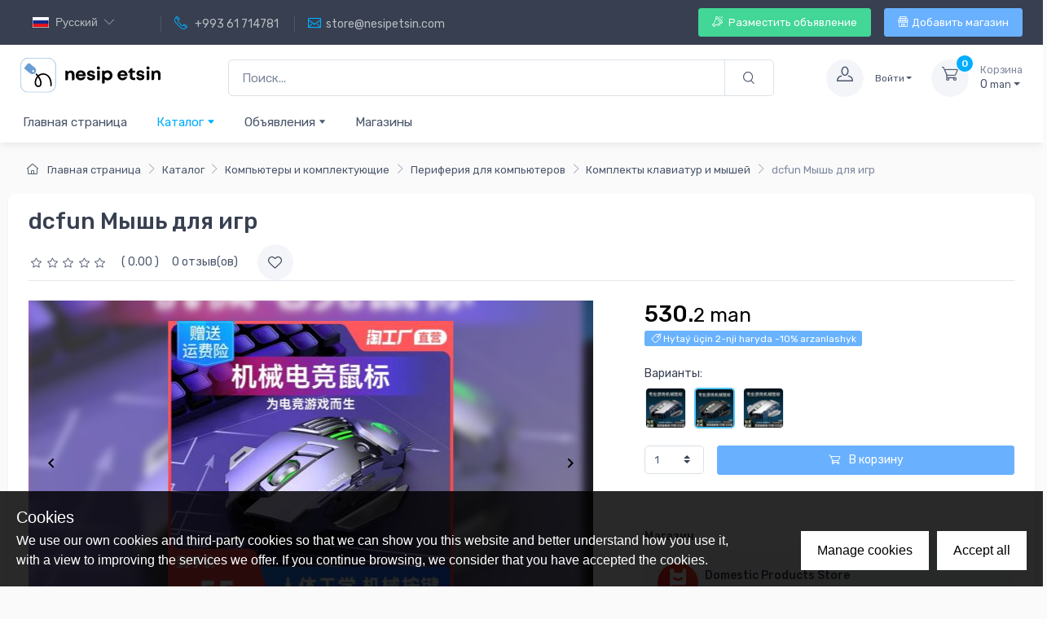

--- FILE ---
content_type: text/html; charset=utf-8
request_url: https://nesipetsin.com/product/detail/384606170
body_size: 102519
content:
<!doctype html>
<html data-n-head-ssr prefix="og: http://ogp.me/ns#" data-n-head="%7B%22prefix%22:%7B%22ssr%22:%22og:%20http://ogp.me/ns#%22%7D%7D">
<head >
    <meta data-n-head="ssr" charset="utf-8"><meta data-n-head="ssr" name="viewport" content="width=device-width, initial-scale=1"><meta data-n-head="ssr" data-hid="yandex-verification" name="yandex-verification" content="199447b4615d536c"><meta data-n-head="ssr" data-hid="ogType" name="og:type" content="website"><meta data-n-head="ssr" data-hid="ogSiteName" name="og:site_name" content="nesipetsin.com"><meta data-n-head="ssr" data-hid="appleItunesApp" name="apple-itunes-app" content="app-id=1402978759"><meta data-n-head="ssr" data-hid="googlePlayApp" name="google-play-app" content="app-id=com.bm.nesipetsin"><meta data-n-head="ssr" charset="utf-8"><meta data-n-head="ssr" name="viewport" content="width=device-width, initial-scale=1, maximum-scale=1 shrink-to-fit=no"><meta data-n-head="ssr" data-hid="description" name="description" content="dcfun Мышь для игр"><meta data-n-head="ssr" data-hid="property::og:image" name="og:image" property="og:image" n-head="true" content="https://nesipetsin.com/images/product/2023/11/27/05/a298cf2a-09ab-4f2e-b5a6-e365016ddbc0.jpg"><meta data-n-head="ssr" data-hid="ogUrl" name="og:url" content="https://nesipetsin.com/product/detail/384606170"><meta data-n-head="ssr" data-hid="ogTitle" name="og:title" content="dcfun Мышь для игр | Комплекты клавиатур и мышей"><meta data-n-head="ssr" data-hid="ogDescription" name="og:description" content="dcfun Мышь для игр"><meta data-n-head="ssr" data-hid="twitterCard" name="twitter:card" content="summary_large_image"><meta data-n-head="ssr" data-hid="twitterUrl" name="twitter:url" content="https://nesipetsin.com/product/detail/384606170"><meta data-n-head="ssr" data-hid="twitterTitle" name="twitter:title" content="dcfun Мышь для игр | Комплекты клавиатур и мышей"><meta data-n-head="ssr" data-hid="twitterDescription" name="twitter:description" content="dcfun Мышь для игр"><meta data-n-head="ssr" data-hid="twitterImage" name="twitter:image" content="https://nesipetsin.com/images/product/2023/11/27/05/a298cf2a-09ab-4f2e-b5a6-e365016ddbc0.jpg"><meta data-n-head="ssr" data-hid="robots" name="robots" content="index,follow"><title>dcfun Мышь для игр | Комплекты клавиатур и мышей - NesipEtsin.com</title><link data-n-head="ssr" rel="shortcut icon" type="image/x-icon" href="/favicons/nesipetsin/favicon.ico"><link data-n-head="ssr" rel="icon" type="image/svg+xml" href="/favicons/nesipetsin/favicon.svg"><link data-n-head="ssr" rel="apple-touch-icon" type="image/png " href="/favicons/nesipetsin/favicon.png"><link data-n-head="ssr" rel="image_src" href="https://nesipetsin.com/images/product/2023/11/27/05/a298cf2a-09ab-4f2e-b5a6-e365016ddbc0.jpg"><link rel="preload" href="/_nuxt/bb149f4.js" as="script"><link rel="preload" href="/_nuxt/2cdd161.js" as="script"><link rel="preload" href="/_nuxt/c3d746d.js" as="script"><link rel="preload" href="/_nuxt/33fbae4.js" as="script"><link rel="preload" href="/_nuxt/9ab61ea.js" as="script"><link rel="preload" href="/_nuxt/247871c.js" as="script"><link rel="preload" href="/_nuxt/7aca80e.js" as="script"><link rel="preload" href="/_nuxt/0ba8b15.js" as="script"><style data-vue-ssr-id="1adb391c:0 1adb391c:1 5b86ea9e:0 3bc80863:0 c46114bc:0 30d688b4:0 0e2d9431:0 54c0ee43:0 76a332ba:0 c8279e60:0 50adacbc:0 5bca3179:0 2e59a682:0 7c1e7429:0">@import url(https://fonts.googleapis.com/css?family=Rubik:300,400,500,700&display=swap);
/*!
 * Bootstrap v4.6.2 (https://getbootstrap.com/)
 * Copyright 2011-2022 The Bootstrap Authors
 * Copyright 2011-2022 Twitter, Inc.
 * Licensed under MIT (https://github.com/twbs/bootstrap/blob/main/LICENSE)
 */:root{--blue:#007bff;--indigo:#6610f2;--purple:#6f42c1;--pink:#e83e8c;--red:#dc3545;--orange:#fd7e14;--yellow:#ffc107;--green:#28a745;--teal:#20c997;--cyan:#17a2b8;--white:#fff;--gray:#7d879c;--gray-dark:#373f50;--primary:#01adff;--secondary:#f3f5f9;--success:#42d697;--info:#69b3fe;--warning:#fea569;--danger:#f34770;--light:#fff;--dark:#373f50;--accent:#4e54c8;--breakpoint-xs:0;--breakpoint-sm:576px;--breakpoint-md:768px;--breakpoint-lg:992px;--breakpoint-xl:1280px;--font-family-sans-serif:"Rubik",sans-serif;--font-family-monospace:SFMono-Regular,Menlo,Monaco,Consolas,"Liberation Mono","Courier New",monospace}*,:after,:before{box-sizing:border-box}html{font-family:sans-serif;line-height:1.15;-webkit-text-size-adjust:100%;-webkit-tap-highlight-color:rgba(0,0,0,0)}article,aside,figcaption,figure,footer,header,hgroup,main,nav,section{display:block}body{color:#4b566b;font-family:"Rubik",sans-serif;font-size:1rem;font-weight:400;line-height:1.5;margin:0;text-align:left}[tabindex="-1"]:focus:not(:focus-visible){outline:0!important}hr{box-sizing:content-box;height:0;overflow:visible}h1,h2,h3,h4,h5,h6{margin-bottom:.75rem;margin-top:0}p{margin-bottom:1rem;margin-top:0}abbr[data-original-title],abbr[title]{border-bottom:0;cursor:help;text-decoration:underline;-webkit-text-decoration:underline dotted;text-decoration:underline dotted;-webkit-text-decoration-skip-ink:none;text-decoration-skip-ink:none}address{font-style:normal;line-height:inherit}address,dl,ol,ul{margin-bottom:1rem}dl,ol,ul{margin-top:0}ol ol,ol ul,ul ol,ul ul{margin-bottom:0}dt{font-weight:700}dd{margin-bottom:.5rem;margin-left:0}blockquote{margin:0 0 1rem}b,strong{font-weight:bolder}small{font-size:80%}sub,sup{font-size:75%;line-height:0;position:relative;vertical-align:baseline}sub{bottom:-.25em}sup{top:-.5em}a{background-color:transparent;color:#01adff}a:hover{color:#008bcd}a:not([href]):not([class]),a:not([href]):not([class]):hover{color:inherit;-webkit-text-decoration:none;text-decoration:none}code,kbd,pre,samp{font-family:SFMono-Regular,Menlo,Monaco,Consolas,"Liberation Mono","Courier New",monospace;font-size:1em}pre{margin-bottom:1rem;margin-top:0;overflow:auto;-ms-overflow-style:scrollbar}figure{margin:0 0 1rem}img{border-style:none}img,svg{vertical-align:middle}svg{overflow:hidden}table{border-collapse:collapse}caption{caption-side:bottom;color:#7d879c;padding-bottom:.75rem;padding-top:.75rem;text-align:left}th{text-align:inherit;text-align:-webkit-match-parent}label{display:inline-block;margin-bottom:.375rem}button{border-radius:0}button:focus:not(:focus-visible){outline:0}button,input,optgroup,select,textarea{font-family:inherit;font-size:inherit;line-height:inherit;margin:0}button,input{overflow:visible}button,select{text-transform:none}[role=button]{cursor:pointer}select{word-wrap:normal}[type=button],[type=reset],[type=submit],button{-webkit-appearance:button}[type=button]:not(:disabled),[type=reset]:not(:disabled),[type=submit]:not(:disabled),button:not(:disabled){cursor:pointer}[type=button]::-moz-focus-inner,[type=reset]::-moz-focus-inner,[type=submit]::-moz-focus-inner,button::-moz-focus-inner{border-style:none;padding:0}input[type=checkbox],input[type=radio]{box-sizing:border-box;padding:0}textarea{overflow:auto;resize:vertical}fieldset{border:0;margin:0;min-width:0;padding:0}legend{color:inherit;display:block;font-size:1.5rem;line-height:inherit;margin-bottom:.5rem;max-width:100%;padding:0;white-space:normal;width:100%}@media (max-width:1200px){legend{font-size:calc(1.275rem + .3vw)}}progress{vertical-align:baseline}[type=number]::-webkit-inner-spin-button,[type=number]::-webkit-outer-spin-button{height:auto}[type=search]{-webkit-appearance:none;outline-offset:-2px}[type=search]::-webkit-search-decoration{-webkit-appearance:none}::-webkit-file-upload-button{-webkit-appearance:button;font:inherit}output{display:inline-block}summary{cursor:pointer;display:list-item}template{display:none}[hidden]{display:none!important}.img-fluid,.img-thumbnail{height:auto;max-width:100%}.img-thumbnail{background-color:#fff;border:1px solid #e3e9ef;border-radius:.3125rem;box-shadow:none;padding:.3125rem}.figure{display:inline-block}.figure-img{line-height:1;margin-bottom:.5rem}.figure-caption{color:rgba(75,86,107,.9);font-size:.8125rem}code{color:#e83e8c;font-size:87.5%;word-wrap:break-word}a>code{color:inherit}kbd{background-color:#373f50;border-radius:.1875rem;box-shadow:inset 0 -.1rem 0 rgba(0,0,0,.25);color:#fff;font-size:87.5%;padding:.2rem .4rem}kbd kbd{box-shadow:none;font-size:100%;font-weight:700;padding:0}pre{color:#404a5c;display:block;font-size:87.5%}pre code{color:inherit;font-size:inherit;word-break:normal}.pre-scrollable{max-height:340px;overflow-y:scroll}.container,.container-fluid,.container-xl{margin-left:auto;margin-right:auto;padding-left:15px;padding-right:15px;width:100%}@media (min-width:1280px){.container,.container-lg,.container-md,.container-sm,.container-xl{max-width:1260px}}.row{display:flex;flex-wrap:wrap;margin-left:-15px;margin-right:-15px}.no-gutters{margin-left:0;margin-right:0}.no-gutters>.col,.no-gutters>[class*=col-]{padding-left:0;padding-right:0}.col,.col-1,.col-10,.col-11,.col-12,.col-2,.col-3,.col-4,.col-5,.col-6,.col-7,.col-8,.col-9,.col-auto,.col-lg,.col-lg-1,.col-lg-10,.col-lg-11,.col-lg-12,.col-lg-2,.col-lg-3,.col-lg-4,.col-lg-5,.col-lg-6,.col-lg-7,.col-lg-8,.col-lg-9,.col-lg-auto,.col-md,.col-md-1,.col-md-10,.col-md-11,.col-md-12,.col-md-2,.col-md-3,.col-md-4,.col-md-5,.col-md-6,.col-md-7,.col-md-8,.col-md-9,.col-md-auto,.col-sm,.col-sm-1,.col-sm-10,.col-sm-11,.col-sm-12,.col-sm-2,.col-sm-3,.col-sm-4,.col-sm-5,.col-sm-6,.col-sm-7,.col-sm-8,.col-sm-9,.col-sm-auto,.col-xl,.col-xl-1,.col-xl-10,.col-xl-11,.col-xl-12,.col-xl-2,.col-xl-3,.col-xl-4,.col-xl-5,.col-xl-6,.col-xl-7,.col-xl-8,.col-xl-9,.col-xl-auto{padding-left:15px;padding-right:15px;position:relative;width:100%}.col{flex-basis:0;flex-grow:1;max-width:100%}.row-cols-1>*{flex:0 0 100%;max-width:100%}.row-cols-2>*{flex:0 0 50%;max-width:50%}.row-cols-3>*{flex:0 0 33.33333%;max-width:33.33333%}.row-cols-4>*{flex:0 0 25%;max-width:25%}.row-cols-5>*{flex:0 0 20%;max-width:20%}.row-cols-6>*{flex:0 0 16.66667%;max-width:16.66667%}.col-auto{flex:0 0 auto;max-width:100%;width:auto}.col-1{flex:0 0 8.33333%;max-width:8.33333%}.col-2{flex:0 0 16.66667%;max-width:16.66667%}.col-3{flex:0 0 25%;max-width:25%}.col-4{flex:0 0 33.33333%;max-width:33.33333%}.col-5{flex:0 0 41.66667%;max-width:41.66667%}.col-6{flex:0 0 50%;max-width:50%}.col-7{flex:0 0 58.33333%;max-width:58.33333%}.col-8{flex:0 0 66.66667%;max-width:66.66667%}.col-9{flex:0 0 75%;max-width:75%}.col-10{flex:0 0 83.33333%;max-width:83.33333%}.col-11{flex:0 0 91.66667%;max-width:91.66667%}.col-12{flex:0 0 100%;max-width:100%}.order-first{order:-1}.order-last{order:13}.order-0{order:0}.order-1{order:1}.order-2{order:2}.order-3{order:3}.order-4{order:4}.order-5{order:5}.order-6{order:6}.order-7{order:7}.order-8{order:8}.order-9{order:9}.order-10{order:10}.order-11{order:11}.order-12{order:12}.offset-1{margin-left:8.33333%}.offset-2{margin-left:16.66667%}.offset-3{margin-left:25%}.offset-4{margin-left:33.33333%}.offset-5{margin-left:41.66667%}.offset-6{margin-left:50%}.offset-7{margin-left:58.33333%}.offset-8{margin-left:66.66667%}.offset-9{margin-left:75%}.offset-10{margin-left:83.33333%}.offset-11{margin-left:91.66667%}@media (min-width:576px){.col-sm{flex-basis:0;flex-grow:1;max-width:100%}.row-cols-sm-1>*{flex:0 0 100%;max-width:100%}.row-cols-sm-2>*{flex:0 0 50%;max-width:50%}.row-cols-sm-3>*{flex:0 0 33.33333%;max-width:33.33333%}.row-cols-sm-4>*{flex:0 0 25%;max-width:25%}.row-cols-sm-5>*{flex:0 0 20%;max-width:20%}.row-cols-sm-6>*{flex:0 0 16.66667%;max-width:16.66667%}.col-sm-auto{flex:0 0 auto;max-width:100%;width:auto}.col-sm-1{flex:0 0 8.33333%;max-width:8.33333%}.col-sm-2{flex:0 0 16.66667%;max-width:16.66667%}.col-sm-3{flex:0 0 25%;max-width:25%}.col-sm-4{flex:0 0 33.33333%;max-width:33.33333%}.col-sm-5{flex:0 0 41.66667%;max-width:41.66667%}.col-sm-6{flex:0 0 50%;max-width:50%}.col-sm-7{flex:0 0 58.33333%;max-width:58.33333%}.col-sm-8{flex:0 0 66.66667%;max-width:66.66667%}.col-sm-9{flex:0 0 75%;max-width:75%}.col-sm-10{flex:0 0 83.33333%;max-width:83.33333%}.col-sm-11{flex:0 0 91.66667%;max-width:91.66667%}.col-sm-12{flex:0 0 100%;max-width:100%}.order-sm-first{order:-1}.order-sm-last{order:13}.order-sm-0{order:0}.order-sm-1{order:1}.order-sm-2{order:2}.order-sm-3{order:3}.order-sm-4{order:4}.order-sm-5{order:5}.order-sm-6{order:6}.order-sm-7{order:7}.order-sm-8{order:8}.order-sm-9{order:9}.order-sm-10{order:10}.order-sm-11{order:11}.order-sm-12{order:12}.offset-sm-0{margin-left:0}.offset-sm-1{margin-left:8.33333%}.offset-sm-2{margin-left:16.66667%}.offset-sm-3{margin-left:25%}.offset-sm-4{margin-left:33.33333%}.offset-sm-5{margin-left:41.66667%}.offset-sm-6{margin-left:50%}.offset-sm-7{margin-left:58.33333%}.offset-sm-8{margin-left:66.66667%}.offset-sm-9{margin-left:75%}.offset-sm-10{margin-left:83.33333%}.offset-sm-11{margin-left:91.66667%}}@media (min-width:768px){.col-md{flex-basis:0;flex-grow:1;max-width:100%}.row-cols-md-1>*{flex:0 0 100%;max-width:100%}.row-cols-md-2>*{flex:0 0 50%;max-width:50%}.row-cols-md-3>*{flex:0 0 33.33333%;max-width:33.33333%}.row-cols-md-4>*{flex:0 0 25%;max-width:25%}.row-cols-md-5>*{flex:0 0 20%;max-width:20%}.row-cols-md-6>*{flex:0 0 16.66667%;max-width:16.66667%}.col-md-auto{flex:0 0 auto;max-width:100%;width:auto}.col-md-1{flex:0 0 8.33333%;max-width:8.33333%}.col-md-2{flex:0 0 16.66667%;max-width:16.66667%}.col-md-3{flex:0 0 25%;max-width:25%}.col-md-4{flex:0 0 33.33333%;max-width:33.33333%}.col-md-5{flex:0 0 41.66667%;max-width:41.66667%}.col-md-6{flex:0 0 50%;max-width:50%}.col-md-7{flex:0 0 58.33333%;max-width:58.33333%}.col-md-8{flex:0 0 66.66667%;max-width:66.66667%}.col-md-9{flex:0 0 75%;max-width:75%}.col-md-10{flex:0 0 83.33333%;max-width:83.33333%}.col-md-11{flex:0 0 91.66667%;max-width:91.66667%}.col-md-12{flex:0 0 100%;max-width:100%}.order-md-first{order:-1}.order-md-last{order:13}.order-md-0{order:0}.order-md-1{order:1}.order-md-2{order:2}.order-md-3{order:3}.order-md-4{order:4}.order-md-5{order:5}.order-md-6{order:6}.order-md-7{order:7}.order-md-8{order:8}.order-md-9{order:9}.order-md-10{order:10}.order-md-11{order:11}.order-md-12{order:12}.offset-md-0{margin-left:0}.offset-md-1{margin-left:8.33333%}.offset-md-2{margin-left:16.66667%}.offset-md-3{margin-left:25%}.offset-md-4{margin-left:33.33333%}.offset-md-5{margin-left:41.66667%}.offset-md-6{margin-left:50%}.offset-md-7{margin-left:58.33333%}.offset-md-8{margin-left:66.66667%}.offset-md-9{margin-left:75%}.offset-md-10{margin-left:83.33333%}.offset-md-11{margin-left:91.66667%}}@media (min-width:992px){.col-lg{flex-basis:0;flex-grow:1;max-width:100%}.row-cols-lg-1>*{flex:0 0 100%;max-width:100%}.row-cols-lg-2>*{flex:0 0 50%;max-width:50%}.row-cols-lg-3>*{flex:0 0 33.33333%;max-width:33.33333%}.row-cols-lg-4>*{flex:0 0 25%;max-width:25%}.row-cols-lg-5>*{flex:0 0 20%;max-width:20%}.row-cols-lg-6>*{flex:0 0 16.66667%;max-width:16.66667%}.col-lg-auto{flex:0 0 auto;max-width:100%;width:auto}.col-lg-1{flex:0 0 8.33333%;max-width:8.33333%}.col-lg-2{flex:0 0 16.66667%;max-width:16.66667%}.col-lg-3{flex:0 0 25%;max-width:25%}.col-lg-4{flex:0 0 33.33333%;max-width:33.33333%}.col-lg-5{flex:0 0 41.66667%;max-width:41.66667%}.col-lg-6{flex:0 0 50%;max-width:50%}.col-lg-7{flex:0 0 58.33333%;max-width:58.33333%}.col-lg-8{flex:0 0 66.66667%;max-width:66.66667%}.col-lg-9{flex:0 0 75%;max-width:75%}.col-lg-10{flex:0 0 83.33333%;max-width:83.33333%}.col-lg-11{flex:0 0 91.66667%;max-width:91.66667%}.col-lg-12{flex:0 0 100%;max-width:100%}.order-lg-first{order:-1}.order-lg-last{order:13}.order-lg-0{order:0}.order-lg-1{order:1}.order-lg-2{order:2}.order-lg-3{order:3}.order-lg-4{order:4}.order-lg-5{order:5}.order-lg-6{order:6}.order-lg-7{order:7}.order-lg-8{order:8}.order-lg-9{order:9}.order-lg-10{order:10}.order-lg-11{order:11}.order-lg-12{order:12}.offset-lg-0{margin-left:0}.offset-lg-1{margin-left:8.33333%}.offset-lg-2{margin-left:16.66667%}.offset-lg-3{margin-left:25%}.offset-lg-4{margin-left:33.33333%}.offset-lg-5{margin-left:41.66667%}.offset-lg-6{margin-left:50%}.offset-lg-7{margin-left:58.33333%}.offset-lg-8{margin-left:66.66667%}.offset-lg-9{margin-left:75%}.offset-lg-10{margin-left:83.33333%}.offset-lg-11{margin-left:91.66667%}}@media (min-width:1280px){.col-xl{flex-basis:0;flex-grow:1;max-width:100%}.row-cols-xl-1>*{flex:0 0 100%;max-width:100%}.row-cols-xl-2>*{flex:0 0 50%;max-width:50%}.row-cols-xl-3>*{flex:0 0 33.33333%;max-width:33.33333%}.row-cols-xl-4>*{flex:0 0 25%;max-width:25%}.row-cols-xl-5>*{flex:0 0 20%;max-width:20%}.row-cols-xl-6>*{flex:0 0 16.66667%;max-width:16.66667%}.col-xl-auto{flex:0 0 auto;max-width:100%;width:auto}.col-xl-1{flex:0 0 8.33333%;max-width:8.33333%}.col-xl-2{flex:0 0 16.66667%;max-width:16.66667%}.col-xl-3{flex:0 0 25%;max-width:25%}.col-xl-4{flex:0 0 33.33333%;max-width:33.33333%}.col-xl-5{flex:0 0 41.66667%;max-width:41.66667%}.col-xl-6{flex:0 0 50%;max-width:50%}.col-xl-7{flex:0 0 58.33333%;max-width:58.33333%}.col-xl-8{flex:0 0 66.66667%;max-width:66.66667%}.col-xl-9{flex:0 0 75%;max-width:75%}.col-xl-10{flex:0 0 83.33333%;max-width:83.33333%}.col-xl-11{flex:0 0 91.66667%;max-width:91.66667%}.col-xl-12{flex:0 0 100%;max-width:100%}.order-xl-first{order:-1}.order-xl-last{order:13}.order-xl-0{order:0}.order-xl-1{order:1}.order-xl-2{order:2}.order-xl-3{order:3}.order-xl-4{order:4}.order-xl-5{order:5}.order-xl-6{order:6}.order-xl-7{order:7}.order-xl-8{order:8}.order-xl-9{order:9}.order-xl-10{order:10}.order-xl-11{order:11}.order-xl-12{order:12}.offset-xl-0{margin-left:0}.offset-xl-1{margin-left:8.33333%}.offset-xl-2{margin-left:16.66667%}.offset-xl-3{margin-left:25%}.offset-xl-4{margin-left:33.33333%}.offset-xl-5{margin-left:41.66667%}.offset-xl-6{margin-left:50%}.offset-xl-7{margin-left:58.33333%}.offset-xl-8{margin-left:66.66667%}.offset-xl-9{margin-left:75%}.offset-xl-10{margin-left:83.33333%}.offset-xl-11{margin-left:91.66667%}}.table{color:#4b566b;margin-bottom:1rem;width:100%}.table td,.table th{border-top:1px solid #e3e9ef;padding:.75rem;vertical-align:top}.table thead th{border-bottom:2px solid #e3e9ef;vertical-align:bottom}.table tbody+tbody{border-top:2px solid #e3e9ef}.table-sm td,.table-sm th{padding:.3rem}.table-bordered,.table-bordered td,.table-bordered th{border:1px solid #e3e9ef}.table-bordered thead td,.table-bordered thead th{border-bottom-width:2px}.table-borderless tbody+tbody,.table-borderless td,.table-borderless th,.table-borderless thead th{border:0}.table-striped tbody tr:nth-of-type(odd){background-color:#f6f9fc}.table-hover tbody tr:hover{background-color:#f6f9fc;color:#4b566b}.table-primary,.table-primary>td,.table-primary>th{background-color:#ccefff}.table-primary tbody+tbody,.table-primary td,.table-primary th,.table-primary thead th{border-color:#8fdbff}.table-hover .table-primary:hover,.table-hover .table-primary:hover>td,.table-hover .table-primary:hover>th{background-color:#b3e7ff}.table-secondary,.table-secondary>td,.table-secondary>th{background-color:#fdfdfe}.table-secondary tbody+tbody,.table-secondary td,.table-secondary th,.table-secondary thead th{border-color:#fafbfc}.table-hover .table-secondary:hover,.table-hover .table-secondary:hover>td,.table-hover .table-secondary:hover>th{background-color:#ececf6}.table-success,.table-success>td,.table-success>th{background-color:#d9f7ea}.table-success tbody+tbody,.table-success td,.table-success th,.table-success thead th{border-color:#acedd1}.table-hover .table-success:hover,.table-hover .table-success:hover>td,.table-hover .table-success:hover>th{background-color:#c4f3de}.table-info,.table-info>td,.table-info>th{background-color:#e1f0ff}.table-info tbody+tbody,.table-info td,.table-info th,.table-info thead th{border-color:#bddeff}.table-hover .table-info:hover,.table-hover .table-info:hover>td,.table-hover .table-info:hover>th{background-color:#c8e3ff}.table-warning,.table-warning>td,.table-warning>th{background-color:#ffede1}.table-warning tbody+tbody,.table-warning td,.table-warning th,.table-warning thead th{border-color:#ffd7bd}.table-hover .table-warning:hover,.table-hover .table-warning:hover>td,.table-hover .table-warning:hover>th{background-color:#ffdec8}.table-danger,.table-danger>td,.table-danger>th{background-color:#fddae2}.table-danger tbody+tbody,.table-danger td,.table-danger th,.table-danger thead th{border-color:#faaec0}.table-hover .table-danger:hover,.table-hover .table-danger:hover>td,.table-hover .table-danger:hover>th{background-color:#fcc2cf}.table-light,.table-light>td,.table-light>th{background-color:#fff}.table-light tbody+tbody,.table-light td,.table-light th,.table-light thead th{border-color:#fff}.table-hover .table-light:hover,.table-hover .table-light:hover>td,.table-hover .table-light:hover>th{background-color:#f2f2f2}.table-dark,.table-dark>td,.table-dark>th{background-color:#d7d9dc}.table-dark tbody+tbody,.table-dark td,.table-dark th,.table-dark thead th{border-color:#a7abb2}.table-hover .table-dark:hover,.table-hover .table-dark:hover>td,.table-hover .table-dark:hover>th{background-color:#c9ccd0}.table-accent,.table-accent>td,.table-accent>th{background-color:#dcddf4}.table-accent tbody+tbody,.table-accent td,.table-accent th,.table-accent thead th{border-color:#b1b4e7}.table-hover .table-accent:hover,.table-hover .table-accent:hover>td,.table-hover .table-accent:hover>th{background-color:#c9caee}.table-active,.table-active>td,.table-active>th{background-color:#f6f9fc}.table-hover .table-active:hover,.table-hover .table-active:hover>td,.table-hover .table-active:hover>th{background-color:#e3ecf6}.table .thead-dark th{background-color:#373f50;border-color:#475167;color:#fff}.table .thead-light th{background-color:#f3f5f9;border-color:#e3e9ef;color:#373f50}.table-dark{background-color:#373f50;color:#fff}.table-dark td,.table-dark th,.table-dark thead th{border-color:#475167}.table-dark.table-bordered{border:0}.table-dark.table-striped tbody tr:nth-of-type(odd){background-color:hsla(0,0%,100%,.05)}.table-dark.table-hover tbody tr:hover{background-color:hsla(0,0%,100%,.075);color:#fff}@media (max-width:575.98px){.table-responsive-sm{display:block;overflow-x:auto;width:100%;-webkit-overflow-scrolling:touch}.table-responsive-sm>.table-bordered{border:0}}@media (max-width:767.98px){.table-responsive-md{display:block;overflow-x:auto;width:100%;-webkit-overflow-scrolling:touch}.table-responsive-md>.table-bordered{border:0}}@media (max-width:991.98px){.table-responsive-lg{display:block;overflow-x:auto;width:100%;-webkit-overflow-scrolling:touch}.table-responsive-lg>.table-bordered{border:0}}@media (max-width:1279.98px){.table-responsive-xl{display:block;overflow-x:auto;width:100%;-webkit-overflow-scrolling:touch}.table-responsive-xl>.table-bordered{border:0}}.table-responsive{display:block;overflow-x:auto;width:100%;-webkit-overflow-scrolling:touch}.table-responsive>.table-bordered{border:0}.form-control{background-clip:padding-box;background-color:#fff;border:1px solid #dae1e7;border-radius:.3125rem;box-shadow:0 0 0 0 transparent;color:#4b566b;display:block;font-size:.9375rem;font-weight:400;height:calc(1.5em + 1.25rem + 2px);line-height:1.5;padding:.625rem 1rem;transition:border-color .2s ease-in-out,box-shadow .2s ease-in-out;width:100%}@media (prefers-reduced-motion:reduce){.form-control{transition:none}}.form-control::-ms-expand{background-color:transparent;border:0}.form-control:focus{background-color:#fff;border-color:rgba(1,173,255,.3);box-shadow:0 0 0 0 transparent,0 .375rem .625rem -.3125rem rgba(1,173,255,.15);color:#4b566b;outline:0}.form-control::-moz-placeholder{color:#7d879c;opacity:1}.form-control::placeholder{color:#7d879c;opacity:1}.form-control:disabled,.form-control[readonly]{background-color:#f6f9fc;opacity:1}input[type=date].form-control,input[type=datetime-local].form-control,input[type=month].form-control,input[type=time].form-control{-webkit-appearance:none;-moz-appearance:none;appearance:none}select.form-control:-moz-focusring{color:transparent;text-shadow:0 0 0 #4b566b}select.form-control:focus::-ms-value{background-color:#fff;color:#4b566b}.form-control-file,.form-control-range{display:block;width:100%}.col-form-label{font-size:inherit;line-height:1.5;margin-bottom:0;padding-bottom:calc(.625rem + 1px);padding-top:calc(.625rem + 1px)}.col-form-label-lg{font-size:1.0625rem;line-height:1.5;padding-bottom:calc(.75rem + 1px);padding-top:calc(.75rem + 1px)}.col-form-label-sm{font-size:.8125rem;line-height:1.5;padding-bottom:calc(.425rem + 1px);padding-top:calc(.425rem + 1px)}.form-control-plaintext{background-color:transparent;border:solid transparent;border-width:1px 0;color:#4b566b;display:block;font-size:.9375rem;line-height:1.5;margin-bottom:0;padding:.625rem 0;width:100%}.form-control-plaintext.form-control-lg,.form-control-plaintext.form-control-sm{padding-left:0;padding-right:0}.form-control-sm{border-radius:.1875rem;font-size:.8125rem;height:calc(1.5em + .85rem + 2px);line-height:1.5;padding:.425rem .75rem}.form-control-lg{border-radius:.4375rem;font-size:1.0625rem;height:calc(1.5em + 1.5rem + 2px);line-height:1.5;padding:.75rem 1.25rem}select.form-control[multiple],select.form-control[size],textarea.form-control{height:auto}.form-group{margin-bottom:1rem}.form-text{display:block;margin-top:.25rem}.form-row{display:flex;flex-wrap:wrap;margin-left:-5px;margin-right:-5px}.form-row>.col,.form-row>[class*=col-]{padding-left:5px;padding-right:5px}.form-check{display:block;padding-left:1.25rem;position:relative}.form-check-input{margin-left:-1.25rem;margin-top:.3rem;position:absolute}.form-check-input:disabled~.form-check-label,.form-check-input[disabled]~.form-check-label{color:#7d879c}.form-check-label{margin-bottom:0}.form-check-inline{align-items:center;display:inline-flex;margin-right:.75rem;padding-left:0}.form-check-inline .form-check-input{margin-left:0;margin-right:.3125rem;margin-top:0;position:static}.valid-feedback{color:#42d697;display:none;font-size:.875em;margin-top:.25rem;width:100%}.valid-tooltip{background-color:rgba(66,214,151,.1);border-radius:.1875rem;color:#2b3445;display:none;font-size:.75rem;left:0;line-height:1.5;margin-top:.1rem;max-width:100%;padding:.25rem .5rem;position:absolute;top:100%;z-index:5}.form-row>.col>.valid-tooltip,.form-row>[class*=col-]>.valid-tooltip{left:5px}.is-valid~.valid-feedback,.is-valid~.valid-tooltip,.was-validated :valid~.valid-feedback,.was-validated :valid~.valid-tooltip{display:block}.form-control.is-valid,.was-validated .form-control:valid{background-image:url("[data-uri]");background-position:right calc(.375em + .3125rem) center;background-repeat:no-repeat;background-size:calc(.75em + .625rem) calc(.75em + .625rem);border-color:#42d697;padding-right:calc(1.5em + 1.25rem)!important}.form-control.is-valid:focus,.was-validated .form-control:valid:focus{border-color:#42d697;box-shadow:0 0 0 0 rgba(66,214,151,.25)}.was-validated select.form-control:valid,select.form-control.is-valid{background-position:right 2rem center;padding-right:4rem!important}.was-validated textarea.form-control:valid,textarea.form-control.is-valid{background-position:top calc(.375em + .3125rem) right calc(.375em + .3125rem);padding-right:calc(1.5em + 1.25rem)}.custom-select.is-valid,.was-validated .custom-select:valid{background:url("data:image/svg+xml;charset=utf-8,%3Csvg xmlns='http://www.w3.org/2000/svg' width='4' height='5' viewBox='0 0 4 5'%3E%3Cpath fill='%23373f50' d='M2 0 0 2h4zm0 5L0 3h4z'/%3E%3C/svg%3E") right 1rem center/8px 10px no-repeat,#fff url("[data-uri]") center right 2rem/calc(.75em + .625rem) calc(.75em + .625rem) no-repeat;border-color:#42d697;padding-right:calc(.75em + 2.9375rem)!important}.custom-select.is-valid:focus,.was-validated .custom-select:valid:focus{border-color:#42d697;box-shadow:0 0 0 0 rgba(66,214,151,.25)}.form-check-input.is-valid~.form-check-label,.was-validated .form-check-input:valid~.form-check-label{color:#42d697}.form-check-input.is-valid~.valid-feedback,.form-check-input.is-valid~.valid-tooltip,.was-validated .form-check-input:valid~.valid-feedback,.was-validated .form-check-input:valid~.valid-tooltip{display:block}.custom-control-input.is-valid~.custom-control-label,.was-validated .custom-control-input:valid~.custom-control-label{color:#42d697}.custom-control-input.is-valid~.custom-control-label:before,.was-validated .custom-control-input:valid~.custom-control-label:before{border-color:#42d697}.custom-control-input.is-valid:checked~.custom-control-label:before,.was-validated .custom-control-input:valid:checked~.custom-control-label:before{background-color:#6cdfae;border-color:#6cdfae}.custom-control-input.is-valid:focus~.custom-control-label:before,.was-validated .custom-control-input:valid:focus~.custom-control-label:before{box-shadow:0 0 0 0 rgba(66,214,151,.25)}.custom-control-input.is-valid:focus:not(:checked)~.custom-control-label:before,.was-validated .custom-control-input:valid:focus:not(:checked)~.custom-control-label:before{border-color:#42d697}.custom-file-input.is-valid~.custom-file-label,.was-validated .custom-file-input:valid~.custom-file-label{border-color:#42d697}.custom-file-input.is-valid:focus~.custom-file-label,.was-validated .custom-file-input:valid:focus~.custom-file-label{border-color:#42d697;box-shadow:0 0 0 0 rgba(66,214,151,.25)}.invalid-feedback{color:#f34770;display:none;font-size:.875em;margin-top:.25rem;width:100%}.invalid-tooltip{background-color:rgba(243,71,112,.1);border-radius:.1875rem;color:#fff;display:none;font-size:.75rem;left:0;line-height:1.5;margin-top:.1rem;max-width:100%;padding:.25rem .5rem;position:absolute;top:100%;z-index:5}.form-row>.col>.invalid-tooltip,.form-row>[class*=col-]>.invalid-tooltip{left:5px}.is-invalid~.invalid-feedback,.is-invalid~.invalid-tooltip,.was-validated :invalid~.invalid-feedback,.was-validated :invalid~.invalid-tooltip{display:block}.form-control.is-invalid,.was-validated .form-control:invalid{background-image:url("[data-uri]");background-position:right calc(.375em + .3125rem) center;background-repeat:no-repeat;background-size:calc(.75em + .625rem) calc(.75em + .625rem);border-color:#f34770;padding-right:calc(1.5em + 1.25rem)!important}.form-control.is-invalid:focus,.was-validated .form-control:invalid:focus{border-color:#f34770;box-shadow:0 0 0 0 rgba(243,71,112,.25)}.was-validated select.form-control:invalid,select.form-control.is-invalid{background-position:right 2rem center;padding-right:4rem!important}.was-validated textarea.form-control:invalid,textarea.form-control.is-invalid{background-position:top calc(.375em + .3125rem) right calc(.375em + .3125rem);padding-right:calc(1.5em + 1.25rem)}.custom-select.is-invalid,.was-validated .custom-select:invalid{background:url("data:image/svg+xml;charset=utf-8,%3Csvg xmlns='http://www.w3.org/2000/svg' width='4' height='5' viewBox='0 0 4 5'%3E%3Cpath fill='%23373f50' d='M2 0 0 2h4zm0 5L0 3h4z'/%3E%3C/svg%3E") right 1rem center/8px 10px no-repeat,#fff url("[data-uri]") center right 2rem/calc(.75em + .625rem) calc(.75em + .625rem) no-repeat;border-color:#f34770;padding-right:calc(.75em + 2.9375rem)!important}.custom-select.is-invalid:focus,.was-validated .custom-select:invalid:focus{border-color:#f34770;box-shadow:0 0 0 0 rgba(243,71,112,.25)}.form-check-input.is-invalid~.form-check-label,.was-validated .form-check-input:invalid~.form-check-label{color:#f34770}.form-check-input.is-invalid~.invalid-feedback,.form-check-input.is-invalid~.invalid-tooltip,.was-validated .form-check-input:invalid~.invalid-feedback,.was-validated .form-check-input:invalid~.invalid-tooltip{display:block}.custom-control-input.is-invalid~.custom-control-label,.was-validated .custom-control-input:invalid~.custom-control-label{color:#f34770}.custom-control-input.is-invalid~.custom-control-label:before,.was-validated .custom-control-input:invalid~.custom-control-label:before{border-color:#f34770}.custom-control-input.is-invalid:checked~.custom-control-label:before,.was-validated .custom-control-input:invalid:checked~.custom-control-label:before{background-color:#f67795;border-color:#f67795}.custom-control-input.is-invalid:focus~.custom-control-label:before,.was-validated .custom-control-input:invalid:focus~.custom-control-label:before{box-shadow:0 0 0 0 rgba(243,71,112,.25)}.custom-control-input.is-invalid:focus:not(:checked)~.custom-control-label:before,.was-validated .custom-control-input:invalid:focus:not(:checked)~.custom-control-label:before{border-color:#f34770}.custom-file-input.is-invalid~.custom-file-label,.was-validated .custom-file-input:invalid~.custom-file-label{border-color:#f34770}.custom-file-input.is-invalid:focus~.custom-file-label,.was-validated .custom-file-input:invalid:focus~.custom-file-label{border-color:#f34770;box-shadow:0 0 0 0 rgba(243,71,112,.25)}.form-inline{align-items:center;display:flex;flex-flow:row wrap}.form-inline .form-check{width:100%}@media (min-width:576px){.form-inline label{justify-content:center}.form-inline .form-group,.form-inline label{align-items:center;display:flex;margin-bottom:0}.form-inline .form-group{flex:0 0 auto;flex-flow:row wrap}.form-inline .form-control{display:inline-block;vertical-align:middle;width:auto}.form-inline .form-control-plaintext{display:inline-block}.form-inline .custom-select,.form-inline .input-group{width:auto}.form-inline .form-check{align-items:center;display:flex;justify-content:center;padding-left:0;width:auto}.form-inline .form-check-input{flex-shrink:0;margin-left:0;margin-right:.25rem;margin-top:0;position:relative}.form-inline .custom-control{align-items:center;justify-content:center}.form-inline .custom-control-label{margin-bottom:0}}.btn{background-color:transparent;border:1px solid transparent;border-radius:.3125rem;color:#4b566b;display:inline-block;font-size:.9375rem;font-weight:400;line-height:1.5;padding:.625rem 1.375rem;text-align:center;transition:color .25s ease-in-out,background-color .25s ease-in-out,border-color .25s ease-in-out,box-shadow .2s ease-in-out;-webkit-user-select:none;-moz-user-select:none;user-select:none;vertical-align:middle}@media (prefers-reduced-motion:reduce){.btn{transition:none}}.btn:hover{color:#4b566b;-webkit-text-decoration:none;text-decoration:none}.btn.focus,.btn:focus{box-shadow:none;outline:0}.btn.disabled,.btn:disabled{box-shadow:none;opacity:.65}.btn:not(:disabled):not(.disabled){cursor:pointer}.btn:not(:disabled):not(.disabled).active,.btn:not(:disabled):not(.disabled):active{box-shadow:none}a.btn.disabled,fieldset:disabled a.btn{pointer-events:none}.btn-primary{background-color:#01adff;border-color:#01adff;box-shadow:none;color:#fff}.btn-primary.focus,.btn-primary:focus,.btn-primary:hover{background-color:#0093da;border-color:#008bcd;color:#fff}.btn-primary.focus,.btn-primary:focus{box-shadow:0 0 0 0 rgba(39,185,255,.5)}.btn-primary.disabled,.btn-primary:disabled{background-color:#01adff;border-color:#01adff;color:#fff}.btn-primary:not(:disabled):not(.disabled).active,.btn-primary:not(:disabled):not(.disabled):active,.show>.btn-primary.dropdown-toggle{background-color:#008bcd;border-color:#0082c0;color:#fff}.btn-primary:not(:disabled):not(.disabled).active:focus,.btn-primary:not(:disabled):not(.disabled):active:focus,.show>.btn-primary.dropdown-toggle:focus{box-shadow:0 0 0 0 rgba(39,185,255,.5)}.btn-secondary{background-color:#f3f5f9;border-color:#f3f5f9;box-shadow:none;color:#2b3445}.btn-secondary.focus,.btn-secondary:focus,.btn-secondary:hover{background-color:#dae0ec;border-color:#d1d9e8;color:#2b3445}.btn-secondary.focus,.btn-secondary:focus{box-shadow:0 0 0 0 rgba(213,216,222,.5)}.btn-secondary.disabled,.btn-secondary:disabled{background-color:#f3f5f9;border-color:#f3f5f9;color:#2b3445}.btn-secondary:not(:disabled):not(.disabled).active,.btn-secondary:not(:disabled):not(.disabled):active,.show>.btn-secondary.dropdown-toggle{background-color:#d1d9e8;border-color:#c9d2e4;color:#2b3445}.btn-secondary:not(:disabled):not(.disabled).active:focus,.btn-secondary:not(:disabled):not(.disabled):active:focus,.show>.btn-secondary.dropdown-toggle:focus{box-shadow:0 0 0 0 rgba(213,216,222,.5)}.btn-success{background-color:#42d697;border-color:#42d697;box-shadow:none;color:#2b3445}.btn-success.focus,.btn-success:focus,.btn-success:hover{background-color:#2bc784;border-color:#29bc7d;color:#fff}.btn-success.focus,.btn-success:focus{box-shadow:0 0 0 0 rgba(63,190,139,.5)}.btn-success.disabled,.btn-success:disabled{background-color:#42d697;border-color:#42d697;color:#2b3445}.btn-success:not(:disabled):not(.disabled).active,.btn-success:not(:disabled):not(.disabled):active,.show>.btn-success.dropdown-toggle{background-color:#29bc7d;border-color:#27b276;color:#fff}.btn-success:not(:disabled):not(.disabled).active:focus,.btn-success:not(:disabled):not(.disabled):active:focus,.show>.btn-success.dropdown-toggle:focus{box-shadow:0 0 0 0 rgba(63,190,139,.5)}.btn-info{background-color:#69b3fe;border-color:#69b3fe;box-shadow:none;color:#2b3445}.btn-info.focus,.btn-info:focus,.btn-info:hover{background-color:#43a0fe;border-color:#3699fe;color:#fff}.btn-info.focus,.btn-info:focus{box-shadow:0 0 0 0 rgba(96,160,226,.5)}.btn-info.disabled,.btn-info:disabled{background-color:#69b3fe;border-color:#69b3fe;color:#2b3445}.btn-info:not(:disabled):not(.disabled).active,.btn-info:not(:disabled):not(.disabled):active,.show>.btn-info.dropdown-toggle{background-color:#3699fe;border-color:#2a93fe;color:#fff}.btn-info:not(:disabled):not(.disabled).active:focus,.btn-info:not(:disabled):not(.disabled):active:focus,.show>.btn-info.dropdown-toggle:focus{box-shadow:0 0 0 0 rgba(96,160,226,.5)}.btn-warning{background-color:#fea569;border-color:#fea569;box-shadow:none;color:#2b3445}.btn-warning.focus,.btn-warning:focus,.btn-warning:hover{background-color:#fe8e43;border-color:#fe8736;color:#2b3445}.btn-warning.focus,.btn-warning:focus{box-shadow:0 0 0 0 hsla(24,65%,63%,.5)}.btn-warning.disabled,.btn-warning:disabled{background-color:#fea569;border-color:#fea569;color:#2b3445}.btn-warning:not(:disabled):not(.disabled).active,.btn-warning:not(:disabled):not(.disabled):active,.show>.btn-warning.dropdown-toggle{background-color:#fe8736;border-color:#fe7f2a;color:#2b3445}.btn-warning:not(:disabled):not(.disabled).active:focus,.btn-warning:not(:disabled):not(.disabled):active:focus,.show>.btn-warning.dropdown-toggle:focus{box-shadow:0 0 0 0 hsla(24,65%,63%,.5)}.btn-danger{background-color:#f34770;border-color:#f34770;box-shadow:none;color:#fff}.btn-danger.focus,.btn-danger:focus,.btn-danger:hover{background-color:#f12354;border-color:#f0174b;color:#fff}.btn-danger.focus,.btn-danger:focus{box-shadow:0 0 0 0 rgba(245,99,133,.5)}.btn-danger.disabled,.btn-danger:disabled{background-color:#f34770;border-color:#f34770;color:#fff}.btn-danger:not(:disabled):not(.disabled).active,.btn-danger:not(:disabled):not(.disabled):active,.show>.btn-danger.dropdown-toggle{background-color:#f0174b;border-color:#eb0f44;color:#fff}.btn-danger:not(:disabled):not(.disabled).active:focus,.btn-danger:not(:disabled):not(.disabled):active:focus,.show>.btn-danger.dropdown-toggle:focus{box-shadow:0 0 0 0 rgba(245,99,133,.5)}.btn-light{background-color:#fff;border-color:#fff;box-shadow:none;color:#2b3445}.btn-light.focus,.btn-light:focus,.btn-light:hover{background-color:#ececec;border-color:#e6e6e6;color:#2b3445}.btn-light.focus,.btn-light:focus{box-shadow:0 0 0 0 hsla(210,7%,88%,.5)}.btn-light.disabled,.btn-light:disabled{background-color:#fff;border-color:#fff;color:#2b3445}.btn-light:not(:disabled):not(.disabled).active,.btn-light:not(:disabled):not(.disabled):active,.show>.btn-light.dropdown-toggle{background-color:#e6e6e6;border-color:#dfdfdf;color:#2b3445}.btn-light:not(:disabled):not(.disabled).active:focus,.btn-light:not(:disabled):not(.disabled):active:focus,.show>.btn-light.dropdown-toggle:focus{box-shadow:0 0 0 0 hsla(210,7%,88%,.5)}.btn-dark{background-color:#373f50;border-color:#373f50;box-shadow:none;color:#fff}.btn-dark.focus,.btn-dark:focus,.btn-dark:hover{background-color:#272d39;border-color:#222732;color:#fff}.btn-dark.focus,.btn-dark:focus{box-shadow:0 0 0 0 rgba(85,92,106,.5)}.btn-dark.disabled,.btn-dark:disabled{background-color:#373f50;border-color:#373f50;color:#fff}.btn-dark:not(:disabled):not(.disabled).active,.btn-dark:not(:disabled):not(.disabled):active,.show>.btn-dark.dropdown-toggle{background-color:#222732;border-color:#1d212a;color:#fff}.btn-dark:not(:disabled):not(.disabled).active:focus,.btn-dark:not(:disabled):not(.disabled):active:focus,.show>.btn-dark.dropdown-toggle:focus{box-shadow:0 0 0 0 rgba(85,92,106,.5)}.btn-accent{background-color:#4e54c8;border-color:#4e54c8;box-shadow:none;color:#fff}.btn-accent.focus,.btn-accent:focus,.btn-accent:hover{background-color:#393fb7;border-color:#363cad;color:#fff}.btn-accent.focus,.btn-accent:focus{box-shadow:0 0 0 0 rgba(105,110,208,.5)}.btn-accent.disabled,.btn-accent:disabled{background-color:#4e54c8;border-color:#4e54c8;color:#fff}.btn-accent:not(:disabled):not(.disabled).active,.btn-accent:not(:disabled):not(.disabled):active,.show>.btn-accent.dropdown-toggle{background-color:#363cad;border-color:#3338a3;color:#fff}.btn-accent:not(:disabled):not(.disabled).active:focus,.btn-accent:not(:disabled):not(.disabled):active:focus,.show>.btn-accent.dropdown-toggle:focus{box-shadow:0 0 0 0 rgba(105,110,208,.5)}.btn-outline-primary{border-color:#01adff;color:#01adff}.btn-outline-primary:hover{background-color:#01adff;border-color:#01adff;color:#fff}.btn-outline-primary.focus,.btn-outline-primary:focus{box-shadow:0 0 0 0 rgba(1,173,255,.5)}.btn-outline-primary.disabled,.btn-outline-primary:disabled{background-color:transparent;color:#01adff}.btn-outline-primary:not(:disabled):not(.disabled).active,.btn-outline-primary:not(:disabled):not(.disabled):active,.show>.btn-outline-primary.dropdown-toggle{background-color:#01adff;border-color:#01adff;color:#fff}.btn-outline-primary:not(:disabled):not(.disabled).active:focus,.btn-outline-primary:not(:disabled):not(.disabled):active:focus,.show>.btn-outline-primary.dropdown-toggle:focus{box-shadow:0 0 0 0 rgba(1,173,255,.5)}.btn-outline-secondary{border-color:#f3f5f9;color:#f3f5f9}.btn-outline-secondary:hover{background-color:#f3f5f9;border-color:#f3f5f9;color:#2b3445}.btn-outline-secondary.focus,.btn-outline-secondary:focus{box-shadow:0 0 0 0 rgba(243,245,249,.5)}.btn-outline-secondary.disabled,.btn-outline-secondary:disabled{background-color:transparent;color:#f3f5f9}.btn-outline-secondary:not(:disabled):not(.disabled).active,.btn-outline-secondary:not(:disabled):not(.disabled):active,.show>.btn-outline-secondary.dropdown-toggle{background-color:#f3f5f9;border-color:#f3f5f9;color:#2b3445}.btn-outline-secondary:not(:disabled):not(.disabled).active:focus,.btn-outline-secondary:not(:disabled):not(.disabled):active:focus,.show>.btn-outline-secondary.dropdown-toggle:focus{box-shadow:0 0 0 0 rgba(243,245,249,.5)}.btn-outline-success{border-color:#42d697;color:#42d697}.btn-outline-success:hover{background-color:#42d697;border-color:#42d697;color:#2b3445}.btn-outline-success.focus,.btn-outline-success:focus{box-shadow:0 0 0 0 rgba(66,214,151,.5)}.btn-outline-success.disabled,.btn-outline-success:disabled{background-color:transparent;color:#42d697}.btn-outline-success:not(:disabled):not(.disabled).active,.btn-outline-success:not(:disabled):not(.disabled):active,.show>.btn-outline-success.dropdown-toggle{background-color:#42d697;border-color:#42d697;color:#2b3445}.btn-outline-success:not(:disabled):not(.disabled).active:focus,.btn-outline-success:not(:disabled):not(.disabled):active:focus,.show>.btn-outline-success.dropdown-toggle:focus{box-shadow:0 0 0 0 rgba(66,214,151,.5)}.btn-outline-info{border-color:#69b3fe;color:#69b3fe}.btn-outline-info:hover{background-color:#69b3fe;border-color:#69b3fe;color:#2b3445}.btn-outline-info.focus,.btn-outline-info:focus{box-shadow:0 0 0 0 rgba(105,179,254,.5)}.btn-outline-info.disabled,.btn-outline-info:disabled{background-color:transparent;color:#69b3fe}.btn-outline-info:not(:disabled):not(.disabled).active,.btn-outline-info:not(:disabled):not(.disabled):active,.show>.btn-outline-info.dropdown-toggle{background-color:#69b3fe;border-color:#69b3fe;color:#2b3445}.btn-outline-info:not(:disabled):not(.disabled).active:focus,.btn-outline-info:not(:disabled):not(.disabled):active:focus,.show>.btn-outline-info.dropdown-toggle:focus{box-shadow:0 0 0 0 rgba(105,179,254,.5)}.btn-outline-warning{border-color:#fea569;color:#fea569}.btn-outline-warning:hover{background-color:#fea569;border-color:#fea569;color:#2b3445}.btn-outline-warning.focus,.btn-outline-warning:focus{box-shadow:0 0 0 0 hsla(24,99%,70%,.5)}.btn-outline-warning.disabled,.btn-outline-warning:disabled{background-color:transparent;color:#fea569}.btn-outline-warning:not(:disabled):not(.disabled).active,.btn-outline-warning:not(:disabled):not(.disabled):active,.show>.btn-outline-warning.dropdown-toggle{background-color:#fea569;border-color:#fea569;color:#2b3445}.btn-outline-warning:not(:disabled):not(.disabled).active:focus,.btn-outline-warning:not(:disabled):not(.disabled):active:focus,.show>.btn-outline-warning.dropdown-toggle:focus{box-shadow:0 0 0 0 hsla(24,99%,70%,.5)}.btn-outline-danger{border-color:#f34770;color:#f34770}.btn-outline-danger:hover{background-color:#f34770;border-color:#f34770;color:#fff}.btn-outline-danger.focus,.btn-outline-danger:focus{box-shadow:0 0 0 0 rgba(243,71,112,.5)}.btn-outline-danger.disabled,.btn-outline-danger:disabled{background-color:transparent;color:#f34770}.btn-outline-danger:not(:disabled):not(.disabled).active,.btn-outline-danger:not(:disabled):not(.disabled):active,.show>.btn-outline-danger.dropdown-toggle{background-color:#f34770;border-color:#f34770;color:#fff}.btn-outline-danger:not(:disabled):not(.disabled).active:focus,.btn-outline-danger:not(:disabled):not(.disabled):active:focus,.show>.btn-outline-danger.dropdown-toggle:focus{box-shadow:0 0 0 0 rgba(243,71,112,.5)}.btn-outline-light{border-color:#fff;color:#fff}.btn-outline-light:hover{background-color:#fff;border-color:#fff;color:#2b3445}.btn-outline-light.focus,.btn-outline-light:focus{box-shadow:0 0 0 0 hsla(0,0%,100%,.5)}.btn-outline-light.disabled,.btn-outline-light:disabled{background-color:transparent;color:#fff}.btn-outline-light:not(:disabled):not(.disabled).active,.btn-outline-light:not(:disabled):not(.disabled):active,.show>.btn-outline-light.dropdown-toggle{background-color:#fff;border-color:#fff;color:#2b3445}.btn-outline-light:not(:disabled):not(.disabled).active:focus,.btn-outline-light:not(:disabled):not(.disabled):active:focus,.show>.btn-outline-light.dropdown-toggle:focus{box-shadow:0 0 0 0 hsla(0,0%,100%,.5)}.btn-outline-dark{border-color:#373f50;color:#373f50}.btn-outline-dark:hover{background-color:#373f50;border-color:#373f50;color:#fff}.btn-outline-dark.focus,.btn-outline-dark:focus{box-shadow:0 0 0 0 rgba(55,63,80,.5)}.btn-outline-dark.disabled,.btn-outline-dark:disabled{background-color:transparent;color:#373f50}.btn-outline-dark:not(:disabled):not(.disabled).active,.btn-outline-dark:not(:disabled):not(.disabled):active,.show>.btn-outline-dark.dropdown-toggle{background-color:#373f50;border-color:#373f50;color:#fff}.btn-outline-dark:not(:disabled):not(.disabled).active:focus,.btn-outline-dark:not(:disabled):not(.disabled):active:focus,.show>.btn-outline-dark.dropdown-toggle:focus{box-shadow:0 0 0 0 rgba(55,63,80,.5)}.btn-outline-accent{border-color:#4e54c8;color:#4e54c8}.btn-outline-accent:hover{background-color:#4e54c8;border-color:#4e54c8;color:#fff}.btn-outline-accent.focus,.btn-outline-accent:focus{box-shadow:0 0 0 0 rgba(78,84,200,.5)}.btn-outline-accent.disabled,.btn-outline-accent:disabled{background-color:transparent;color:#4e54c8}.btn-outline-accent:not(:disabled):not(.disabled).active,.btn-outline-accent:not(:disabled):not(.disabled):active,.show>.btn-outline-accent.dropdown-toggle{background-color:#4e54c8;border-color:#4e54c8;color:#fff}.btn-outline-accent:not(:disabled):not(.disabled).active:focus,.btn-outline-accent:not(:disabled):not(.disabled):active:focus,.show>.btn-outline-accent.dropdown-toggle:focus{box-shadow:0 0 0 0 rgba(78,84,200,.5)}.btn-link{color:#01adff;font-weight:400}.btn-link,.btn-link:hover{-webkit-text-decoration:none;text-decoration:none}.btn-link:hover{color:#008bcd}.btn-link.focus,.btn-link:focus{-webkit-text-decoration:none;text-decoration:none}.btn-link.disabled,.btn-link:disabled{color:#7d879c;pointer-events:none}.btn-group-lg>.btn,.btn-lg{border-radius:.4375rem;font-size:1.0625rem;line-height:1.5;padding:.75rem 1.5rem}.btn-group-sm>.btn,.btn-sm{border-radius:.1875rem;font-size:.8125rem;line-height:1.5;padding:.425rem 1rem}.btn-block{display:block;width:100%}.btn-block+.btn-block{margin-top:.5rem}input[type=button].btn-block,input[type=reset].btn-block,input[type=submit].btn-block{width:100%}.fade{transition:opacity .15s linear}@media (prefers-reduced-motion:reduce){.fade{transition:none}}.fade:not(.show){opacity:0}.collapse:not(.show){display:none}.collapsing{height:0;overflow:hidden;position:relative;transition:height .35s ease}@media (prefers-reduced-motion:reduce){.collapsing{transition:none}}.collapsing.width{height:auto;transition:width .35s ease;width:0}@media (prefers-reduced-motion:reduce){.collapsing.width{transition:none}}.dropdown,.dropleft,.dropright,.dropup{position:relative}.dropdown-toggle{white-space:nowrap}.dropdown-toggle:after{border-bottom:0;border-left:.275em solid transparent;border-right:.275em solid transparent;border-top:.275em solid;content:"";display:inline-block;margin-left:.23375em;vertical-align:.23375em}.dropdown-toggle:empty:after{margin-left:0}.dropdown-menu{background-clip:padding-box;background-color:#fff;border:1px solid #e3e9ef;border-radius:.3125rem;box-shadow:0 .25rem .5625rem -.0625rem rgba(0,0,0,.03),0 .275rem 1.25rem -.0625rem rgba(0,0,0,.05);color:#4b566b;display:none;float:left;font-size:1rem;left:0;list-style:none;margin:.125rem 0 0;min-width:10rem;padding:.5rem 0;position:absolute;text-align:left;top:100%;z-index:1000}.dropdown-menu-left{left:0;right:auto}.dropdown-menu-right{left:auto;right:0}@media (min-width:576px){.dropdown-menu-sm-left{left:0;right:auto}.dropdown-menu-sm-right{left:auto;right:0}}@media (min-width:768px){.dropdown-menu-md-left{left:0;right:auto}.dropdown-menu-md-right{left:auto;right:0}}@media (min-width:992px){.dropdown-menu-lg-left{left:0;right:auto}.dropdown-menu-lg-right{left:auto;right:0}}@media (min-width:1280px){.dropdown-menu-xl-left{left:0;right:auto}.dropdown-menu-xl-right{left:auto;right:0}}.dropup .dropdown-menu{bottom:100%;margin-bottom:.125rem;margin-top:0;top:auto}.dropup .dropdown-toggle:after{border-bottom:.275em solid;border-left:.275em solid transparent;border-right:.275em solid transparent;border-top:0;content:"";display:inline-block;margin-left:.23375em;vertical-align:.23375em}.dropup .dropdown-toggle:empty:after{margin-left:0}.dropright .dropdown-menu{left:100%;margin-left:.125rem;margin-top:0;right:auto;top:0}.dropright .dropdown-toggle:after{border-bottom:.275em solid transparent;border-left:.275em solid;border-right:0;border-top:.275em solid transparent;content:"";display:inline-block;margin-left:.23375em;vertical-align:.23375em}.dropright .dropdown-toggle:empty:after{margin-left:0}.dropright .dropdown-toggle:after{vertical-align:0}.dropleft .dropdown-menu{left:auto;margin-right:.125rem;margin-top:0;right:100%;top:0}.dropleft .dropdown-toggle:after{content:"";display:inline-block;display:none;margin-left:.23375em;vertical-align:.23375em}.dropleft .dropdown-toggle:before{border-bottom:.275em solid transparent;border-right:.275em solid;border-top:.275em solid transparent;content:"";display:inline-block;margin-right:.23375em;vertical-align:.23375em}.dropleft .dropdown-toggle:empty:after{margin-left:0}.dropleft .dropdown-toggle:before{vertical-align:0}.dropdown-menu[x-placement^=bottom],.dropdown-menu[x-placement^=left],.dropdown-menu[x-placement^=right],.dropdown-menu[x-placement^=top]{bottom:auto;right:auto}.dropdown-divider{border-top:1px solid #e3e9ef;height:0;margin:.5rem 0;overflow:hidden}.dropdown-item{background-color:transparent;border:0;clear:both;color:#4b566b;display:block;font-weight:400;padding:.425rem 1.3rem;text-align:inherit;white-space:nowrap;width:100%}.dropdown-item.active,.dropdown-item:active,.dropdown-item:focus,.dropdown-item:hover{background-color:transparent;color:#01adff;-webkit-text-decoration:none;text-decoration:none}.dropdown-item.disabled,.dropdown-item:disabled{background-color:transparent;color:#aeb4be;pointer-events:none}.dropdown-menu.show{display:block}.dropdown-header{color:#7d879c;display:block;font-size:.875rem;margin-bottom:0;padding:.5rem 1.3rem;white-space:nowrap}.dropdown-item-text{color:#4b566b;display:block;padding:.425rem 1.3rem}.btn-group,.btn-group-vertical{display:inline-flex;position:relative;vertical-align:middle}.btn-group-vertical>.btn,.btn-group>.btn{flex:1 1 auto;position:relative}.btn-group-vertical>.btn.active,.btn-group-vertical>.btn:active,.btn-group-vertical>.btn:focus,.btn-group-vertical>.btn:hover,.btn-group>.btn.active,.btn-group>.btn:active,.btn-group>.btn:focus,.btn-group>.btn:hover{z-index:1}.btn-toolbar{display:flex;flex-wrap:wrap;justify-content:flex-start}.btn-toolbar .input-group{width:auto}.btn-group>.btn-group:not(:first-child),.btn-group>.btn:not(:first-child){margin-left:-1px}.btn-group>.btn-group:not(:last-child)>.btn,.btn-group>.btn:not(:last-child):not(.dropdown-toggle){border-bottom-right-radius:0;border-top-right-radius:0}.btn-group>.btn-group:not(:first-child)>.btn,.btn-group>.btn:not(:first-child){border-bottom-left-radius:0;border-top-left-radius:0}.dropdown-toggle-split{padding-left:1.03125rem;padding-right:1.03125rem}.dropdown-toggle-split:after,.dropright .dropdown-toggle-split:after,.dropup .dropdown-toggle-split:after{margin-left:0}.dropleft .dropdown-toggle-split:before{margin-right:0}.btn-group-sm>.btn+.dropdown-toggle-split,.btn-sm+.dropdown-toggle-split{padding-left:.75rem;padding-right:.75rem}.btn-group-lg>.btn+.dropdown-toggle-split,.btn-lg+.dropdown-toggle-split{padding-left:1.125rem;padding-right:1.125rem}.btn-group.show .dropdown-toggle,.btn-group.show .dropdown-toggle.btn-link{box-shadow:none}.btn-group-vertical{align-items:flex-start;flex-direction:column;justify-content:center}.btn-group-vertical>.btn,.btn-group-vertical>.btn-group{width:100%}.btn-group-vertical>.btn-group:not(:first-child),.btn-group-vertical>.btn:not(:first-child){margin-top:-1px}.btn-group-vertical>.btn-group:not(:last-child)>.btn,.btn-group-vertical>.btn:not(:last-child):not(.dropdown-toggle){border-bottom-left-radius:0;border-bottom-right-radius:0}.btn-group-vertical>.btn-group:not(:first-child)>.btn,.btn-group-vertical>.btn:not(:first-child){border-top-left-radius:0;border-top-right-radius:0}.btn-group-toggle>.btn,.btn-group-toggle>.btn-group>.btn{margin-bottom:0}.btn-group-toggle>.btn input[type=checkbox],.btn-group-toggle>.btn input[type=radio],.btn-group-toggle>.btn-group>.btn input[type=checkbox],.btn-group-toggle>.btn-group>.btn input[type=radio]{position:absolute;clip:rect(0,0,0,0);pointer-events:none}.input-group{align-items:stretch;display:flex;flex-wrap:wrap;position:relative;width:100%}.input-group>.custom-file,.input-group>.custom-select,.input-group>.form-control,.input-group>.form-control-plaintext{flex:1 1 auto;margin-bottom:0;min-width:0;position:relative;width:1%}.input-group>.custom-file+.custom-file,.input-group>.custom-file+.custom-select,.input-group>.custom-file+.form-control,.input-group>.custom-select+.custom-file,.input-group>.custom-select+.custom-select,.input-group>.custom-select+.form-control,.input-group>.form-control+.custom-file,.input-group>.form-control+.custom-select,.input-group>.form-control+.form-control,.input-group>.form-control-plaintext+.custom-file,.input-group>.form-control-plaintext+.custom-select,.input-group>.form-control-plaintext+.form-control{margin-left:-1px}.input-group>.custom-file .custom-file-input:focus~.custom-file-label,.input-group>.custom-select:focus,.input-group>.form-control:focus{z-index:3}.input-group>.custom-file .custom-file-input:focus{z-index:4}.input-group>.custom-select:not(:first-child),.input-group>.form-control:not(:first-child){border-bottom-left-radius:0;border-top-left-radius:0}.input-group>.custom-file{align-items:center;display:flex}.input-group>.custom-file:not(:last-child) .custom-file-label,.input-group>.custom-file:not(:last-child) .custom-file-label:after{border-bottom-right-radius:0;border-top-right-radius:0}.input-group>.custom-file:not(:first-child) .custom-file-label{border-bottom-left-radius:0;border-top-left-radius:0}.input-group.has-validation>.custom-file:nth-last-child(n+3) .custom-file-label,.input-group.has-validation>.custom-file:nth-last-child(n+3) .custom-file-label:after,.input-group.has-validation>.custom-select:nth-last-child(n+3),.input-group.has-validation>.form-control:nth-last-child(n+3),.input-group:not(.has-validation)>.custom-file:not(:last-child) .custom-file-label,.input-group:not(.has-validation)>.custom-file:not(:last-child) .custom-file-label:after,.input-group:not(.has-validation)>.custom-select:not(:last-child),.input-group:not(.has-validation)>.form-control:not(:last-child){border-bottom-right-radius:0;border-top-right-radius:0}.input-group-append,.input-group-prepend{display:flex}.input-group-append .btn,.input-group-prepend .btn{position:relative;z-index:2}.input-group-append .btn:focus,.input-group-prepend .btn:focus{z-index:3}.input-group-append .btn+.btn,.input-group-append .btn+.input-group-text,.input-group-append .input-group-text+.btn,.input-group-append .input-group-text+.input-group-text,.input-group-prepend .btn+.btn,.input-group-prepend .btn+.input-group-text,.input-group-prepend .input-group-text+.btn,.input-group-prepend .input-group-text+.input-group-text{margin-left:-1px}.input-group-prepend{margin-right:-1px}.input-group-append{margin-left:-1px}.input-group-text{align-items:center;background-color:#fff;border:1px solid #dae1e7;border-radius:.3125rem;color:#4b566b;display:flex;font-size:.9375rem;font-weight:400;line-height:1.5;margin-bottom:0;padding:.625rem 1rem;text-align:center;white-space:nowrap}.input-group-text input[type=checkbox],.input-group-text input[type=radio]{margin-top:0}.input-group-lg>.custom-select,.input-group-lg>.form-control:not(textarea){height:calc(1.5em + 1.5rem + 2px)}.input-group-lg>.custom-select,.input-group-lg>.form-control,.input-group-lg>.input-group-append>.btn,.input-group-lg>.input-group-append>.input-group-text,.input-group-lg>.input-group-prepend>.btn,.input-group-lg>.input-group-prepend>.input-group-text{border-radius:.4375rem;font-size:1.0625rem;line-height:1.5;padding:.75rem 1.25rem}.input-group-sm>.custom-select,.input-group-sm>.form-control:not(textarea){height:calc(1.5em + .85rem + 2px)}.input-group-sm>.custom-select,.input-group-sm>.form-control,.input-group-sm>.input-group-append>.btn,.input-group-sm>.input-group-append>.input-group-text,.input-group-sm>.input-group-prepend>.btn,.input-group-sm>.input-group-prepend>.input-group-text{border-radius:.1875rem;font-size:.8125rem;line-height:1.5;padding:.425rem .75rem}.input-group-lg>.custom-select,.input-group-sm>.custom-select{padding-right:2rem}.input-group.has-validation>.input-group-append:nth-last-child(n+3)>.btn,.input-group.has-validation>.input-group-append:nth-last-child(n+3)>.input-group-text,.input-group:not(.has-validation)>.input-group-append:not(:last-child)>.btn,.input-group:not(.has-validation)>.input-group-append:not(:last-child)>.input-group-text,.input-group>.input-group-append:last-child>.btn:not(:last-child):not(.dropdown-toggle),.input-group>.input-group-append:last-child>.input-group-text:not(:last-child),.input-group>.input-group-prepend>.btn,.input-group>.input-group-prepend>.input-group-text{border-bottom-right-radius:0;border-top-right-radius:0}.input-group>.input-group-append>.btn,.input-group>.input-group-append>.input-group-text,.input-group>.input-group-prepend:first-child>.btn:not(:first-child),.input-group>.input-group-prepend:first-child>.input-group-text:not(:first-child),.input-group>.input-group-prepend:not(:first-child)>.btn,.input-group>.input-group-prepend:not(:first-child)>.input-group-text{border-bottom-left-radius:0;border-top-left-radius:0}.custom-control{display:block;min-height:1.5rem;padding-left:1.5rem;position:relative;-webkit-print-color-adjust:exact;print-color-adjust:exact;z-index:1}.custom-control-inline{display:inline-flex;margin-right:1rem}.custom-control-input{height:1.25rem;left:0;opacity:0;position:absolute;width:1rem;z-index:-1}.custom-control-input:checked~.custom-control-label:before{background-color:#01adff;border-color:#01adff;color:#fff}.custom-control-input:focus~.custom-control-label:before{box-shadow:0 0 0 0 transparent,0 .375rem .625rem -.3125rem rgba(1,173,255,.15)}.custom-control-input:focus:not(:checked)~.custom-control-label:before{border-color:#c1cdd7}.custom-control-input:not(:disabled):active~.custom-control-label:before{background-color:#b4e7ff;border-color:#b4e7ff;color:#fff}.custom-control-input:disabled~.custom-control-label,.custom-control-input[disabled]~.custom-control-label{color:#7d879c}.custom-control-input:disabled~.custom-control-label:before,.custom-control-input[disabled]~.custom-control-label:before{background-color:#f6f9fc}.custom-control-label{margin-bottom:0;position:relative;vertical-align:top}.custom-control-label:before{background-color:#fff;border:1px solid #c1cdd7;box-shadow:0 0 0 0 transparent;pointer-events:none}.custom-control-label:after,.custom-control-label:before{content:"";display:block;height:1rem;left:-1.5rem;position:absolute;top:.25rem;width:1rem}.custom-control-label:after{background:50%/50% 50% no-repeat}.custom-checkbox .custom-control-label:before{border-radius:.3125rem}.custom-checkbox .custom-control-input:checked~.custom-control-label:after{background-image:url("data:image/svg+xml;charset=utf-8,%3Csvg xmlns='http://www.w3.org/2000/svg' width='8' height='8' viewBox='0 0 8 8'%3E%3Cpath fill='%23fff' d='m6.564.75-3.59 3.612-1.538-1.55L0 4.26l2.974 2.99L8 2.193z'/%3E%3C/svg%3E")}.custom-checkbox .custom-control-input:indeterminate~.custom-control-label:before{background-color:#01adff;border-color:#01adff}.custom-checkbox .custom-control-input:indeterminate~.custom-control-label:after{background-image:url("data:image/svg+xml;charset=utf-8,%3Csvg xmlns='http://www.w3.org/2000/svg' width='4' height='4' viewBox='0 0 4 4'%3E%3Cpath stroke='%23fff' d='M0 2h4'/%3E%3C/svg%3E")}.custom-checkbox .custom-control-input:disabled:checked~.custom-control-label:before{background-color:rgba(1,173,255,.5)}.custom-checkbox .custom-control-input:disabled:indeterminate~.custom-control-label:before{background-color:rgba(1,173,255,.5)}.custom-radio .custom-control-label:before{border-radius:50%}.custom-radio .custom-control-input:checked~.custom-control-label:after{background-image:url("data:image/svg+xml;charset=utf-8,%3Csvg xmlns='http://www.w3.org/2000/svg' width='12' height='12' viewBox='-4 -4 8 8'%3E%3Ccircle r='3' fill='%23fff'/%3E%3C/svg%3E")}.custom-radio .custom-control-input:disabled:checked~.custom-control-label:before{background-color:rgba(1,173,255,.5)}.custom-switch{padding-left:2.6875rem}.custom-switch .custom-control-label:before{border-radius:.625rem;left:-2.6875rem;pointer-events:all;width:2.1875rem}.custom-switch .custom-control-label:after{background-color:#c1cdd7;border-radius:.625rem;height:calc(1.25rem - 4px);left:calc(-2.6875rem + 2px);top:calc(.25rem + 2px);transition:transform .15s ease-in-out,background-color .15s ease-in-out,border-color .15s ease-in-out,box-shadow .15s ease-in-out;width:calc(1.25rem - 4px)}@media (prefers-reduced-motion:reduce){.custom-switch .custom-control-label:after{transition:none}}.custom-switch .custom-control-input:checked~.custom-control-label:after{background-color:#fff;transform:translateX(1.1875rem)}.custom-switch .custom-control-input:disabled:checked~.custom-control-label:before{background-color:rgba(1,173,255,.5)}.custom-select{-webkit-appearance:none;-moz-appearance:none;appearance:none;background:#fff url("data:image/svg+xml;charset=utf-8,%3Csvg xmlns='http://www.w3.org/2000/svg' width='4' height='5' viewBox='0 0 4 5'%3E%3Cpath fill='%23373f50' d='M2 0 0 2h4zm0 5L0 3h4z'/%3E%3C/svg%3E") right 1rem center/8px 10px no-repeat;border:1px solid #dae1e7;border-radius:.3125rem;box-shadow:0 0 0 0 transparent;color:#4b566b;display:inline-block;font-size:.9375rem;font-weight:400;height:calc(1.5em + 1.25rem + 2px);line-height:1.5;padding:.625rem 2rem .625rem 1rem;vertical-align:middle;width:100%}.custom-select:focus{border-color:rgba(1,173,255,.35);box-shadow:0 0 0 0 transparent,0 .375rem .625rem -.3125rem rgba(1,173,255,.15);outline:0}.custom-select:focus::-ms-value{background-color:#fff;color:#4b566b}.custom-select[multiple],.custom-select[size]:not([size="1"]){background-image:none;height:auto;padding-right:1rem}.custom-select:disabled{background-color:#f6f9fc;color:#7d879c}.custom-select::-ms-expand{display:none}.custom-select:-moz-focusring{color:transparent;text-shadow:0 0 0 #4b566b}.custom-select-sm{font-size:.8125rem;height:calc(1.5em + .85rem + 2px);padding-bottom:.425rem;padding-left:.75rem;padding-top:.425rem}.custom-select-lg{font-size:1.0625rem;height:calc(1.5em + 1.5rem + 2px);padding-bottom:.75rem;padding-left:1.25rem;padding-top:.75rem}.custom-file{display:inline-block;margin-bottom:0}.custom-file,.custom-file-input{height:calc(1.5em + 1.25rem + 2px);position:relative;width:100%}.custom-file-input{margin:0;opacity:0;overflow:hidden;z-index:2}.custom-file-input:focus~.custom-file-label{border-color:rgba(1,173,255,.3);box-shadow:0 .375rem .625rem -.3125rem rgba(1,173,255,.15)}.custom-file-input:disabled~.custom-file-label,.custom-file-input[disabled]~.custom-file-label{background-color:#f6f9fc}.custom-file-input:lang(en)~.custom-file-label:after{content:"Browse"}.custom-file-input~.custom-file-label[data-browse]:after{content:attr(data-browse)}.custom-file-label{background-color:#fff;border:1px solid #dae1e7;border-radius:.3125rem;box-shadow:0 0 0 0 transparent;color:#4b566b;font-weight:400;height:calc(1.5em + 1.25rem + 2px);left:0;overflow:hidden;z-index:1}.custom-file-label,.custom-file-label:after{line-height:1.5;padding:.625rem 1rem;position:absolute;right:0;top:0}.custom-file-label:after{background-color:#f6f9fc;border-left:inherit;border-radius:0 .3125rem .3125rem 0;bottom:0;color:#373f50;content:"Browse";display:block;height:calc(1.5em + 1.25rem);z-index:3}.custom-range{-webkit-appearance:none;-moz-appearance:none;appearance:none;background-color:transparent;height:1rem;padding:0;width:100%}.custom-range:focus{outline:0}.custom-range:focus::-webkit-slider-thumb{box-shadow:0 0 0 1px #fff,0 .375rem .625rem -.3125rem rgba(1,173,255,.15)}.custom-range:focus::-moz-range-thumb{box-shadow:0 0 0 1px #fff,0 .375rem .625rem -.3125rem rgba(1,173,255,.15)}.custom-range:focus::-ms-thumb{box-shadow:0 0 0 1px #fff,0 .375rem .625rem -.3125rem rgba(1,173,255,.15)}.custom-range::-moz-focus-outer{border:0}.custom-range::-webkit-slider-thumb{-webkit-appearance:none;appearance:none;background-color:#01adff;border:0;border-radius:1rem;box-shadow:0 .1rem .25rem rgba(0,0,0,.1);height:1rem;margin-top:-.25rem;-webkit-transition:background-color .15s ease-in-out,border-color .15s ease-in-out,box-shadow .15s ease-in-out;transition:background-color .15s ease-in-out,border-color .15s ease-in-out,box-shadow .15s ease-in-out;width:1rem}@media (prefers-reduced-motion:reduce){.custom-range::-webkit-slider-thumb{-webkit-transition:none;transition:none}}.custom-range::-webkit-slider-thumb:active{background-color:#b4e7ff}.custom-range::-webkit-slider-runnable-track{background-color:#e3e9ef;border-color:transparent;border-radius:1rem;box-shadow:inset 0 .25rem .25rem rgba(0,0,0,.1);color:transparent;cursor:pointer;height:.5rem;width:100%}.custom-range::-moz-range-thumb{-moz-appearance:none;appearance:none;background-color:#01adff;border:0;border-radius:1rem;box-shadow:0 .1rem .25rem rgba(0,0,0,.1);height:1rem;-moz-transition:background-color .15s ease-in-out,border-color .15s ease-in-out,box-shadow .15s ease-in-out;transition:background-color .15s ease-in-out,border-color .15s ease-in-out,box-shadow .15s ease-in-out;width:1rem}@media (prefers-reduced-motion:reduce){.custom-range::-moz-range-thumb{-moz-transition:none;transition:none}}.custom-range::-moz-range-thumb:active{background-color:#b4e7ff}.custom-range::-moz-range-track{background-color:#e3e9ef;border-color:transparent;border-radius:1rem;box-shadow:inset 0 .25rem .25rem rgba(0,0,0,.1);color:transparent;cursor:pointer;height:.5rem;width:100%}.custom-range::-ms-thumb{appearance:none;background-color:#01adff;border:0;border-radius:1rem;box-shadow:0 .1rem .25rem rgba(0,0,0,.1);height:1rem;margin-left:0;margin-right:0;margin-top:0;-ms-transition:background-color .15s ease-in-out,border-color .15s ease-in-out,box-shadow .15s ease-in-out;transition:background-color .15s ease-in-out,border-color .15s ease-in-out,box-shadow .15s ease-in-out;width:1rem}@media (prefers-reduced-motion:reduce){.custom-range::-ms-thumb{-ms-transition:none;transition:none}}.custom-range::-ms-thumb:active{background-color:#b4e7ff}.custom-range::-ms-track{background-color:transparent;border-color:transparent;border-width:.5rem;box-shadow:inset 0 .25rem .25rem rgba(0,0,0,.1);color:transparent;cursor:pointer;height:.5rem;width:100%}.custom-range::-ms-fill-lower,.custom-range::-ms-fill-upper{background-color:#e3e9ef;border-radius:1rem}.custom-range::-ms-fill-upper{margin-right:15px}.custom-range:disabled::-webkit-slider-thumb{background-color:#aeb4be}.custom-range:disabled::-webkit-slider-runnable-track{cursor:default}.custom-range:disabled::-moz-range-thumb{background-color:#aeb4be}.custom-range:disabled::-moz-range-track{cursor:default}.custom-range:disabled::-ms-thumb{background-color:#aeb4be}.custom-control-label:before,.custom-file-label,.custom-select{transition:background-color .15s ease-in-out,border-color .15s ease-in-out,box-shadow .15s ease-in-out}@media (prefers-reduced-motion:reduce){.custom-control-label:before,.custom-file-label,.custom-select{transition:none}}.nav{display:flex;flex-wrap:wrap;list-style:none;margin-bottom:0;padding-left:0}.nav-link{display:block;padding:.75rem 1.25rem}.nav-link:focus,.nav-link:hover{-webkit-text-decoration:none;text-decoration:none}.nav-link.disabled{color:#7d879c;cursor:default;pointer-events:none}.nav-tabs{border-bottom:1px solid #e3e9ef}.nav-tabs .nav-link{background-color:transparent;border:1px solid transparent;border-top-left-radius:.3125rem;border-top-right-radius:.3125rem;margin-bottom:-1px}.nav-tabs .nav-link:focus,.nav-tabs .nav-link:hover{border-color:#f3f5f9 #f3f5f9 #e3e9ef;isolation:isolate}.nav-tabs .nav-link.disabled{background-color:transparent;border-color:transparent;color:#7d879c}.nav-tabs .nav-item.show .nav-link,.nav-tabs .nav-link.active{background-color:transparent;border-color:#01adff;color:#01adff}.nav-tabs .dropdown-menu{border-top-left-radius:0;border-top-right-radius:0;margin-top:-1px}.nav-pills .nav-link{background:none;border:0;border-radius:.3125rem}.nav-pills .nav-link.active,.nav-pills .show>.nav-link{background-color:#01adff;color:#fff}.nav-fill .nav-item,.nav-fill>.nav-link{flex:1 1 auto;text-align:center}.nav-justified .nav-item,.nav-justified>.nav-link{flex-basis:0;flex-grow:1;text-align:center}.tab-content>.tab-pane{display:none}.tab-content>.active{display:block}.navbar{padding:.75rem 1rem;position:relative}.navbar,.navbar .container,.navbar .container-fluid,.navbar .container-xl{align-items:center;display:flex;flex-wrap:wrap;justify-content:space-between}.navbar-brand{display:inline-block;font-size:1.125rem;line-height:inherit;margin-right:1rem;padding-bottom:.65625rem;padding-top:.65625rem;white-space:nowrap}.navbar-brand:focus,.navbar-brand:hover{-webkit-text-decoration:none;text-decoration:none}.navbar-nav{display:flex;flex-direction:column;list-style:none;margin-bottom:0;padding-left:0}.navbar-nav .nav-link{padding-left:0;padding-right:0}.navbar-nav .dropdown-menu{float:none;position:static}.navbar-text{display:inline-block;padding-bottom:.75rem;padding-top:.75rem}.navbar-collapse{align-items:center;flex-basis:100%;flex-grow:1}.navbar-toggler{background-color:transparent;border:1px solid transparent;border-radius:0;font-size:1rem;line-height:1;padding:.75rem}.navbar-toggler:focus,.navbar-toggler:hover{-webkit-text-decoration:none;text-decoration:none}.navbar-toggler-icon{background:50%/100% 100% no-repeat;content:"";display:inline-block;height:1.5em;vertical-align:middle;width:1.5em}.navbar-nav-scroll{max-height:75vh;overflow-y:auto}@media (max-width:575.98px){.navbar-expand-sm>.container,.navbar-expand-sm>.container-fluid,.navbar-expand-sm>.container-xl{padding-left:0;padding-right:0}}@media (min-width:576px){.navbar-expand-sm{flex-flow:row nowrap;justify-content:flex-start}.navbar-expand-sm .navbar-nav{flex-direction:row}.navbar-expand-sm .navbar-nav .dropdown-menu{position:absolute}.navbar-expand-sm .navbar-nav .nav-link{padding-left:1.125rem;padding-right:1.125rem}.navbar-expand-sm>.container,.navbar-expand-sm>.container-fluid,.navbar-expand-sm>.container-xl{flex-wrap:nowrap}.navbar-expand-sm .navbar-nav-scroll{overflow:visible}.navbar-expand-sm .navbar-collapse{display:flex!important;flex-basis:auto}.navbar-expand-sm .navbar-toggler{display:none}}@media (max-width:767.98px){.navbar-expand-md>.container,.navbar-expand-md>.container-fluid,.navbar-expand-md>.container-xl{padding-left:0;padding-right:0}}@media (min-width:768px){.navbar-expand-md{flex-flow:row nowrap;justify-content:flex-start}.navbar-expand-md .navbar-nav{flex-direction:row}.navbar-expand-md .navbar-nav .dropdown-menu{position:absolute}.navbar-expand-md .navbar-nav .nav-link{padding-left:1.125rem;padding-right:1.125rem}.navbar-expand-md>.container,.navbar-expand-md>.container-fluid,.navbar-expand-md>.container-xl{flex-wrap:nowrap}.navbar-expand-md .navbar-nav-scroll{overflow:visible}.navbar-expand-md .navbar-collapse{display:flex!important;flex-basis:auto}.navbar-expand-md .navbar-toggler{display:none}}@media (max-width:991.98px){.navbar-expand-lg>.container,.navbar-expand-lg>.container-fluid,.navbar-expand-lg>.container-xl{padding-left:0;padding-right:0}}@media (min-width:992px){.navbar-expand-lg{flex-flow:row nowrap;justify-content:flex-start}.navbar-expand-lg .navbar-nav{flex-direction:row}.navbar-expand-lg .navbar-nav .dropdown-menu{position:absolute}.navbar-expand-lg .navbar-nav .nav-link{padding-left:1.125rem;padding-right:1.125rem}.navbar-expand-lg>.container,.navbar-expand-lg>.container-fluid,.navbar-expand-lg>.container-xl{flex-wrap:nowrap}.navbar-expand-lg .navbar-nav-scroll{overflow:visible}.navbar-expand-lg .navbar-collapse{display:flex!important;flex-basis:auto}.navbar-expand-lg .navbar-toggler{display:none}}@media (max-width:1279.98px){.navbar-expand-xl>.container,.navbar-expand-xl>.container-fluid,.navbar-expand-xl>.container-xl{padding-left:0;padding-right:0}}@media (min-width:1280px){.navbar-expand-xl{flex-flow:row nowrap;justify-content:flex-start}.navbar-expand-xl .navbar-nav{flex-direction:row}.navbar-expand-xl .navbar-nav .dropdown-menu{position:absolute}.navbar-expand-xl .navbar-nav .nav-link{padding-left:1.125rem;padding-right:1.125rem}.navbar-expand-xl>.container,.navbar-expand-xl>.container-fluid,.navbar-expand-xl>.container-xl{flex-wrap:nowrap}.navbar-expand-xl .navbar-nav-scroll{overflow:visible}.navbar-expand-xl .navbar-collapse{display:flex!important;flex-basis:auto}.navbar-expand-xl .navbar-toggler{display:none}}.navbar-expand{flex-flow:row nowrap;justify-content:flex-start}.navbar-expand>.container,.navbar-expand>.container-fluid,.navbar-expand>.container-xl{padding-left:0;padding-right:0}.navbar-expand .navbar-nav{flex-direction:row}.navbar-expand .navbar-nav .dropdown-menu{position:absolute}.navbar-expand .navbar-nav .nav-link{padding-left:1.125rem;padding-right:1.125rem}.navbar-expand>.container,.navbar-expand>.container-fluid,.navbar-expand>.container-xl{flex-wrap:nowrap}.navbar-expand .navbar-nav-scroll{overflow:visible}.navbar-expand .navbar-collapse{display:flex!important;flex-basis:auto}.navbar-expand .navbar-toggler{display:none}.navbar-light .navbar-brand,.navbar-light .navbar-brand:focus,.navbar-light .navbar-brand:hover{color:#01adff}.navbar-light .navbar-nav .nav-link{color:#4b566b}.navbar-light .navbar-nav .nav-link:focus,.navbar-light .navbar-nav .nav-link:hover{color:#01adff}.navbar-light .navbar-nav .nav-link.disabled{color:#7d879c}.navbar-light .navbar-nav .active>.nav-link,.navbar-light .navbar-nav .nav-link.active,.navbar-light .navbar-nav .nav-link.show,.navbar-light .navbar-nav .show>.nav-link{color:#01adff}.navbar-light .navbar-toggler{border-color:transparent;color:#4b566b}.navbar-light .navbar-toggler-icon{background-image:url("data:image/svg+xml;charset=utf-8,%3Csvg xmlns='http://www.w3.org/2000/svg' width='30' height='30' viewBox='0 0 30 30'%3E%3Cpath stroke='%234b566b' stroke-linecap='round' stroke-miterlimit='10' stroke-width='2' d='M4 7h22M4 15h22M4 23h22'/%3E%3C/svg%3E")}.navbar-light .navbar-text{color:#4b566b}.navbar-light .navbar-text a,.navbar-light .navbar-text a:focus,.navbar-light .navbar-text a:hover{color:#01adff}.navbar-dark .navbar-brand,.navbar-dark .navbar-brand:focus,.navbar-dark .navbar-brand:hover{color:#fff}.navbar-dark .navbar-nav .nav-link{color:hsla(0,0%,100%,.65)}.navbar-dark .navbar-nav .nav-link:focus,.navbar-dark .navbar-nav .nav-link:hover{color:#fff}.navbar-dark .navbar-nav .nav-link.disabled{color:hsla(0,0%,100%,.4)}.navbar-dark .navbar-nav .active>.nav-link,.navbar-dark .navbar-nav .nav-link.active,.navbar-dark .navbar-nav .nav-link.show,.navbar-dark .navbar-nav .show>.nav-link{color:#fff}.navbar-dark .navbar-toggler{border-color:transparent;color:hsla(0,0%,100%,.65)}.navbar-dark .navbar-toggler-icon{background-image:url("data:image/svg+xml;charset=utf-8,%3Csvg xmlns='http://www.w3.org/2000/svg' width='30' height='30' viewBox='0 0 30 30'%3E%3Cpath stroke='rgba(255,255,255,0.65)' stroke-linecap='round' stroke-miterlimit='10' stroke-width='2' d='M4 7h22M4 15h22M4 23h22'/%3E%3C/svg%3E")}.navbar-dark .navbar-text{color:hsla(0,0%,100%,.65)}.navbar-dark .navbar-text a,.navbar-dark .navbar-text a:focus,.navbar-dark .navbar-text a:hover{color:#fff}.card{border:1px solid #fff}.card>.card-header+.list-group,.card>.list-group+.card-footer{border-top:0}.card-body{padding:1.25rem}.card-img-overlay{border-radius:calc(.4375rem - 1px)}.accordion{overflow-anchor:none}.breadcrumb{background-color:transparent;border-radius:.3125rem;display:flex;flex-wrap:wrap;list-style:none;margin-bottom:0;padding:0}.breadcrumb-item+.breadcrumb-item{padding-left:.425rem}.breadcrumb-item+.breadcrumb-item:before{color:#a6acb7;content:"";float:left;padding-right:.425rem}.breadcrumb-item+.breadcrumb-item:hover:before{-webkit-text-decoration:underline;text-decoration:underline;-webkit-text-decoration:none;text-decoration:none}.breadcrumb-item.active{color:#7d879c}.pagination{border-radius:.3125rem;display:flex;list-style:none;padding-left:0}.page-link{background-color:transparent;border:1px solid transparent;color:#4b566b;display:block;line-height:1.25;margin-left:-1px;padding:.375rem .75rem;position:relative}.page-link:hover{background-color:#f3f5f9;border-color:#f3f5f9;color:#4b566b;-webkit-text-decoration:none;text-decoration:none;z-index:2}.page-link:focus{box-shadow:0 0 0 0 rgba(1,173,255,.25);outline:0;z-index:3}.page-item:first-child .page-link{border-bottom-left-radius:.3125rem;border-top-left-radius:.3125rem;margin-left:0}.page-item:last-child .page-link{border-bottom-right-radius:.3125rem;border-top-right-radius:.3125rem}.page-item.active .page-link{background-color:#01adff;border-color:transparent;color:#fff;z-index:3}.page-item.disabled .page-link{background-color:#fff;border-color:#e3e9ef;color:#7d879c;cursor:auto;pointer-events:none}.pagination-lg .page-link{font-size:1.125rem;line-height:1.5;padding:.425rem 1rem}.pagination-lg .page-item:first-child .page-link{border-bottom-left-radius:.4375rem;border-top-left-radius:.4375rem}.pagination-lg .page-item:last-child .page-link{border-bottom-right-radius:.4375rem;border-top-right-radius:.4375rem}.pagination-sm .page-link{font-size:.875rem;line-height:1.5;padding:.175rem .5rem}.pagination-sm .page-item:first-child .page-link{border-bottom-left-radius:.1875rem;border-top-left-radius:.1875rem}.pagination-sm .page-item:last-child .page-link{border-bottom-right-radius:.1875rem;border-top-right-radius:.1875rem}.badge{border-radius:.175rem;display:inline-block;font-size:75%;font-weight:400;line-height:1;padding:.25em .625em;text-align:center;transition:color .25s ease-in-out,background-color .25s ease-in-out,border-color .25s ease-in-out,box-shadow .2s ease-in-out;vertical-align:baseline;white-space:nowrap}@media (prefers-reduced-motion:reduce){.badge{transition:none}}a.badge:focus,a.badge:hover{-webkit-text-decoration:none;text-decoration:none}.badge:empty{display:none}.btn .badge{position:relative;top:-1px}.badge-pill{border-radius:10rem;padding-left:.6em;padding-right:.6em}.badge-primary{background-color:#01adff;color:#fff}a.badge-primary:focus,a.badge-primary:hover{background-color:#008bcd;color:#fff}a.badge-primary.focus,a.badge-primary:focus{box-shadow:0 0 0 0 rgba(1,173,255,.5);outline:0}.badge-secondary{background-color:#f3f5f9;color:#2b3445}a.badge-secondary:focus,a.badge-secondary:hover{background-color:#d1d9e8;color:#2b3445}a.badge-secondary.focus,a.badge-secondary:focus{box-shadow:0 0 0 0 rgba(243,245,249,.5);outline:0}.badge-success{background-color:#42d697;color:#2b3445}a.badge-success:focus,a.badge-success:hover{background-color:#29bc7d;color:#2b3445}a.badge-success.focus,a.badge-success:focus{box-shadow:0 0 0 0 rgba(66,214,151,.5);outline:0}.badge-info{background-color:#69b3fe;color:#2b3445}a.badge-info:focus,a.badge-info:hover{background-color:#3699fe;color:#2b3445}a.badge-info.focus,a.badge-info:focus{box-shadow:0 0 0 0 rgba(105,179,254,.5);outline:0}.badge-warning{background-color:#fea569;color:#2b3445}a.badge-warning:focus,a.badge-warning:hover{background-color:#fe8736;color:#2b3445}a.badge-warning.focus,a.badge-warning:focus{box-shadow:0 0 0 0 hsla(24,99%,70%,.5);outline:0}.badge-danger{background-color:#f34770;color:#fff}a.badge-danger:focus,a.badge-danger:hover{background-color:#f0174b;color:#fff}a.badge-danger.focus,a.badge-danger:focus{box-shadow:0 0 0 0 rgba(243,71,112,.5);outline:0}.badge-light{background-color:#fff;color:#2b3445}a.badge-light:focus,a.badge-light:hover{background-color:#e6e6e6;color:#2b3445}a.badge-light.focus,a.badge-light:focus{box-shadow:0 0 0 0 hsla(0,0%,100%,.5);outline:0}.badge-dark{background-color:#373f50;color:#fff}a.badge-dark:focus,a.badge-dark:hover{background-color:#222732;color:#fff}a.badge-dark.focus,a.badge-dark:focus{box-shadow:0 0 0 0 rgba(55,63,80,.5);outline:0}.badge-accent{background-color:#4e54c8;color:#fff}a.badge-accent:focus,a.badge-accent:hover{background-color:#363cad;color:#fff}a.badge-accent.focus,a.badge-accent:focus{box-shadow:0 0 0 0 rgba(78,84,200,.5);outline:0}.jumbotron{background-color:#f6f9fc;border-radius:.4375rem;margin-bottom:2rem;padding:2rem 1rem}@media (min-width:576px){.jumbotron{padding:4rem 2rem}}.jumbotron-fluid{border-radius:0;padding-left:0;padding-right:0}.alert{border:1px solid transparent;border-radius:.4375rem;margin-bottom:1rem;padding:.75rem 1.25rem;position:relative}.alert-heading{color:inherit}.alert-link{font-weight:400}.alert-dismissible{padding-right:4rem}.alert-dismissible .close{color:inherit;padding:.75rem 1.25rem;position:absolute;right:0;top:0;z-index:2}.alert-primary{background-color:#ebf8ff;border-color:#c2ebff;color:#019feb}.alert-primary hr{border-top-color:#a9e3ff}.alert-primary .alert-link{color:#017db8}.alert-secondary{background-color:#fefeff;border-color:#fcfdfe;color:#e0e1e5}.alert-secondary hr{border-top-color:#e9f0f8}.alert-secondary .alert-link{color:#c4c6ce}.alert-success{background-color:#f0fcf7;border-color:#d2f5e6;color:#3dc58b}.alert-success hr{border-top-color:#bdf0da}.alert-success .alert-link{color:#309f70}.alert-info{background-color:#f3f9ff;border-color:#dbedff;color:#61a5ea}.alert-info hr{border-top-color:#c2e0ff}.alert-info .alert-link{color:#348be4}.alert-warning{background-color:#fff8f3;border-color:#ffe9db;color:#ea9861}.alert-warning hr{border-top-color:#ffd9c2}.alert-warning .alert-link{color:#e47b34}.alert-danger{background-color:#fef0f4;border-color:#fcd3dd;color:#e04167}.alert-danger hr{border-top-color:#fabbcb}.alert-danger .alert-link{color:#cd214a}.alert-light{background-color:#fff;border-color:#fff;color:#ebebeb}.alert-light hr{border-top-color:#f2f2f2}.alert-light .alert-link{color:#d2d2d2}.alert-dark{background-color:#eff0f1;border-color:#cfd1d5;color:#333a4a}.alert-dark hr{border-top-color:#c1c4c9}.alert-dark .alert-link{color:#1e222c}.alert-accent{background-color:#f1f1fb;border-color:#d5d6f2;color:#484db8}.alert-accent hr{border-top-color:#c2c3ec}.alert-accent .alert-link{color:#393d94}@keyframes progress-bar-stripes{0%{background-position:1rem 0}to{background-position:0 0}}.progress{background-color:#f3f5f9;border-radius:.3125rem;box-shadow:none;font-size:.75rem;height:1rem;line-height:0}.progress,.progress-bar{display:flex;overflow:hidden}.progress-bar{background-color:#01adff;color:#fff;flex-direction:column;justify-content:center;text-align:center;transition:width .6s ease;white-space:nowrap}@media (prefers-reduced-motion:reduce){.progress-bar{transition:none}}.progress-bar-striped{background-image:linear-gradient(45deg,hsla(0,0%,100%,.15) 25%,transparent 0,transparent 50%,hsla(0,0%,100%,.15) 0,hsla(0,0%,100%,.15) 75%,transparent 0,transparent);background-size:1rem 1rem}.progress-bar-animated{animation:progress-bar-stripes 1s linear infinite}@media (prefers-reduced-motion:reduce){.progress-bar-animated{animation:none}}.media{align-items:flex-start;display:flex}.media-body{flex:1}.list-group{border-radius:.3125rem;display:flex;flex-direction:column;margin-bottom:0;padding-left:0}.list-group-item-action{color:#4b566b;text-align:inherit;width:100%}.list-group-item-action:focus,.list-group-item-action:hover{background-color:#f6f9fc;color:#4b566b;-webkit-text-decoration:none;text-decoration:none;z-index:1}.list-group-item-action:active{background-color:#f3f5f9;color:#4b566b}.list-group-item{background-color:#fff;border:1px solid rgba(0,0,0,.085);display:block;padding:.75rem 1.25rem;position:relative}.list-group-item:first-child{border-top-left-radius:inherit;border-top-right-radius:inherit}.list-group-item:last-child{border-bottom-left-radius:inherit;border-bottom-right-radius:inherit}.list-group-item.disabled,.list-group-item:disabled{background-color:#fff;color:#7d879c;pointer-events:none}.list-group-item.active{background-color:#01adff;border-color:#01adff;color:#fff;z-index:2}.list-group-item+.list-group-item{border-top-width:0}.list-group-item+.list-group-item.active{border-top-width:1px;margin-top:-1px}.list-group-horizontal{flex-direction:row}.list-group-horizontal>.list-group-item:first-child{border-bottom-left-radius:.3125rem;border-top-right-radius:0}.list-group-horizontal>.list-group-item:last-child{border-bottom-left-radius:0;border-top-right-radius:.3125rem}.list-group-horizontal>.list-group-item.active{margin-top:0}.list-group-horizontal>.list-group-item+.list-group-item{border-left-width:0;border-top-width:1px}.list-group-horizontal>.list-group-item+.list-group-item.active{border-left-width:1px;margin-left:-1px}@media (min-width:576px){.list-group-horizontal-sm{flex-direction:row}.list-group-horizontal-sm>.list-group-item:first-child{border-bottom-left-radius:.3125rem;border-top-right-radius:0}.list-group-horizontal-sm>.list-group-item:last-child{border-bottom-left-radius:0;border-top-right-radius:.3125rem}.list-group-horizontal-sm>.list-group-item.active{margin-top:0}.list-group-horizontal-sm>.list-group-item+.list-group-item{border-left-width:0;border-top-width:1px}.list-group-horizontal-sm>.list-group-item+.list-group-item.active{border-left-width:1px;margin-left:-1px}}@media (min-width:768px){.list-group-horizontal-md{flex-direction:row}.list-group-horizontal-md>.list-group-item:first-child{border-bottom-left-radius:.3125rem;border-top-right-radius:0}.list-group-horizontal-md>.list-group-item:last-child{border-bottom-left-radius:0;border-top-right-radius:.3125rem}.list-group-horizontal-md>.list-group-item.active{margin-top:0}.list-group-horizontal-md>.list-group-item+.list-group-item{border-left-width:0;border-top-width:1px}.list-group-horizontal-md>.list-group-item+.list-group-item.active{border-left-width:1px;margin-left:-1px}}@media (min-width:992px){.list-group-horizontal-lg{flex-direction:row}.list-group-horizontal-lg>.list-group-item:first-child{border-bottom-left-radius:.3125rem;border-top-right-radius:0}.list-group-horizontal-lg>.list-group-item:last-child{border-bottom-left-radius:0;border-top-right-radius:.3125rem}.list-group-horizontal-lg>.list-group-item.active{margin-top:0}.list-group-horizontal-lg>.list-group-item+.list-group-item{border-left-width:0;border-top-width:1px}.list-group-horizontal-lg>.list-group-item+.list-group-item.active{border-left-width:1px;margin-left:-1px}}@media (min-width:1280px){.list-group-horizontal-xl{flex-direction:row}.list-group-horizontal-xl>.list-group-item:first-child{border-bottom-left-radius:.3125rem;border-top-right-radius:0}.list-group-horizontal-xl>.list-group-item:last-child{border-bottom-left-radius:0;border-top-right-radius:.3125rem}.list-group-horizontal-xl>.list-group-item.active{margin-top:0}.list-group-horizontal-xl>.list-group-item+.list-group-item{border-left-width:0;border-top-width:1px}.list-group-horizontal-xl>.list-group-item+.list-group-item.active{border-left-width:1px;margin-left:-1px}}.list-group-flush{border-radius:0}.list-group-flush>.list-group-item{border-width:0 0 1px}.list-group-flush>.list-group-item:last-child{border-bottom-width:0}.list-group-item-primary{background-color:#b8e8ff;color:#015a85}.list-group-item-primary.list-group-item-action:focus,.list-group-item-primary.list-group-item-action:hover{background-color:#9fe0ff;color:#015a85}.list-group-item-primary.list-group-item-action.active{background-color:#015a85;border-color:#015a85;color:#fff}.list-group-item-secondary{background-color:#fcfcfd;color:#7e7f81}.list-group-item-secondary.list-group-item-action:focus,.list-group-item-secondary.list-group-item-action:hover{background-color:#ededf3;color:#7e7f81}.list-group-item-secondary.list-group-item-action.active{background-color:#7e7f81;border-color:#7e7f81;color:#fff}.list-group-item-success{background-color:#caf4e2;color:#226f4f}.list-group-item-success.list-group-item-action:focus,.list-group-item-success.list-group-item-action:hover{background-color:#b5f0d6;color:#226f4f}.list-group-item-success.list-group-item-action.active{background-color:#226f4f;border-color:#226f4f;color:#fff}.list-group-item-info{background-color:#d5eaff;color:#375d84}.list-group-item-info.list-group-item-action:focus,.list-group-item-info.list-group-item-action:hover{background-color:#bcddff;color:#375d84}.list-group-item-info.list-group-item-action.active{background-color:#375d84;border-color:#375d84;color:#fff}.list-group-item-warning{background-color:#ffe6d5;color:#845637}.list-group-item-warning.list-group-item-action:focus,.list-group-item-warning.list-group-item-action:hover{background-color:#ffd7bc;color:#845637}.list-group-item-warning.list-group-item-action.active{background-color:#845637;border-color:#845637;color:#fff}.list-group-item-danger{background-color:#fccbd7;color:#7e253a}.list-group-item-danger.list-group-item-action:focus,.list-group-item-danger.list-group-item-action:hover{background-color:#fbb3c4;color:#7e253a}.list-group-item-danger.list-group-item-action.active{background-color:#7e253a;border-color:#7e253a;color:#fff}.list-group-item-light{background-color:#fff;color:#858585}.list-group-item-light.list-group-item-action:focus,.list-group-item-light.list-group-item-action:hover{background-color:#f2f2f2;color:#858585}.list-group-item-light.list-group-item-action.active{background-color:#858585;border-color:#858585;color:#fff}.list-group-item-dark{background-color:#c7c9ce;color:#1d212a}.list-group-item-dark.list-group-item-action:focus,.list-group-item-dark.list-group-item-action:hover{background-color:#b9bcc2;color:#1d212a}.list-group-item-dark.list-group-item-action.active{background-color:#1d212a;border-color:#1d212a;color:#fff}.list-group-item-accent{background-color:#cdcff0;color:#292c68}.list-group-item-accent.list-group-item-action:focus,.list-group-item-accent.list-group-item-action:hover{background-color:#b9bcea;color:#292c68}.list-group-item-accent.list-group-item-action.active{background-color:#292c68;border-color:#292c68;color:#fff}.close{color:#4b566b;float:right;font-size:1.5rem;font-weight:300;line-height:1;opacity:.5;text-shadow:none}@media (max-width:1200px){.close{font-size:calc(1.275rem + .3vw)}}.close:hover{color:#4b566b;-webkit-text-decoration:none;text-decoration:none}.close:not(:disabled):not(.disabled):focus,.close:not(:disabled):not(.disabled):hover{opacity:.75}button.close{background-color:transparent;border:0;padding:0}a.close.disabled{pointer-events:none}.toast{background-clip:padding-box;background-color:#fff;border:0 solid transparent;border-radius:.3125rem;box-shadow:0 .25rem .75rem rgba(0,0,0,.1);flex-basis:350px;font-size:.875rem;max-width:350px;opacity:0}.toast:not(:last-child){margin-bottom:.75rem}.toast.showing{opacity:1}.toast.show{display:block;opacity:1}.toast.hide{display:none}.toast-header{align-items:center;background-clip:padding-box;background-color:hsla(0,0%,100%,.85);border-bottom:0 solid rgba(0,0,0,.05);border-top-left-radius:.3125rem;border-top-right-radius:.3125rem;color:#7d879c;display:flex;padding:.25rem .75rem}.toast-body{padding:.75rem}.modal-open{overflow:hidden}.modal-open .modal{overflow-x:hidden;overflow-y:auto}.modal{display:none;height:100%;left:0;outline:0;overflow:hidden;position:fixed;top:0;width:100%;z-index:1050}.modal-dialog{margin:.5rem;pointer-events:none;position:relative;width:auto}.modal.fade .modal-dialog{transform:translateY(-50px);transition:transform .3s ease-out}@media (prefers-reduced-motion:reduce){.modal.fade .modal-dialog{transition:none}}.modal.show .modal-dialog{transform:none}.modal.modal-static .modal-dialog{transform:scale(1.02)}.modal-dialog-scrollable{display:flex;max-height:calc(100% - 1rem)}.modal-dialog-scrollable .modal-content{max-height:calc(100vh - 1rem);overflow:hidden}.modal-dialog-scrollable .modal-footer,.modal-dialog-scrollable .modal-header{flex-shrink:0}.modal-dialog-scrollable .modal-body{overflow-y:auto}.modal-dialog-centered{align-items:center;display:flex;min-height:calc(100% - 1rem)}.modal-dialog-centered:before{content:"";display:block;height:calc(100vh - 1rem);height:-moz-min-content;height:min-content}.modal-dialog-centered.modal-dialog-scrollable{flex-direction:column;height:100%;justify-content:center}.modal-dialog-centered.modal-dialog-scrollable .modal-content{max-height:none}.modal-dialog-centered.modal-dialog-scrollable:before{content:none}.modal-content{background-clip:padding-box;background-color:#fff;border:1px solid #e3e9ef;border-radius:.4375rem;box-shadow:0 .3rem 1.525rem -.375rem rgba(0,0,0,.1);display:flex;flex-direction:column;outline:0;pointer-events:auto;position:relative;width:100%}.modal-backdrop{background-color:#000;height:100vh;left:0;position:fixed;top:0;width:100vw;z-index:1040}.modal-backdrop.fade{opacity:0}.modal-backdrop.show{opacity:.5}.modal-header{align-items:flex-start;border-bottom:1px solid #e3e9ef;border-top-left-radius:calc(.4375rem - 1px);border-top-right-radius:calc(.4375rem - 1px);display:flex;justify-content:space-between;padding:1rem 1.25rem}.modal-header .close{margin:-1rem -1.25rem -1rem auto;padding:1rem 1.25rem}.modal-title{line-height:1.5;margin-bottom:0}.modal-body{flex:1 1 auto;padding:1.25rem;position:relative}.modal-footer{align-items:center;border-bottom-left-radius:calc(.4375rem - 1px);border-bottom-right-radius:calc(.4375rem - 1px);border-top:1px solid #e3e9ef;display:flex;flex-wrap:wrap;justify-content:flex-end;padding:1rem}.modal-footer>*{margin:.25rem}.modal-scrollbar-measure{height:50px;overflow:scroll;position:absolute;top:-9999px;width:50px}@media (min-width:576px){.modal-dialog{margin:1.75rem auto;max-width:500px}.modal-dialog-scrollable{max-height:calc(100% - 3.5rem)}.modal-dialog-scrollable .modal-content{max-height:calc(100vh - 3.5rem)}.modal-dialog-centered{min-height:calc(100% - 3.5rem)}.modal-dialog-centered:before{height:calc(100vh - 3.5rem);height:-moz-min-content;height:min-content}.modal-content{box-shadow:0 .3rem 1.525rem -.375rem rgba(0,0,0,.1)}.modal-sm{max-width:300px}}@media (min-width:992px){.modal-lg,.modal-xl{max-width:800px}}@media (min-width:1280px){.modal-xl{max-width:1140px}}.tooltip{display:block;font-family:"Rubik",sans-serif;font-size:.75rem;font-style:normal;font-weight:400;letter-spacing:normal;line-break:auto;line-height:1.5;margin:.25rem;position:absolute;text-align:left;text-align:start;-webkit-text-decoration:none;text-decoration:none;text-shadow:none;text-transform:none;white-space:normal;word-break:normal;word-spacing:normal;z-index:1070;word-wrap:break-word;opacity:0}.tooltip.show{opacity:.9}.tooltip .arrow{display:block;height:.4rem;position:absolute;width:.8rem}.tooltip .arrow:before{border-color:transparent;border-style:solid;content:"";position:absolute}.bs-tooltip-auto[x-placement^=top],.bs-tooltip-top,.tooltip.b-tooltip-accent.bs-tooltip-auto[x-placement^=top],.tooltip.b-tooltip-danger.bs-tooltip-auto[x-placement^=top],.tooltip.b-tooltip-dark.bs-tooltip-auto[x-placement^=top],.tooltip.b-tooltip-info.bs-tooltip-auto[x-placement^=top],.tooltip.b-tooltip-light.bs-tooltip-auto[x-placement^=top],.tooltip.b-tooltip-primary.bs-tooltip-auto[x-placement^=top],.tooltip.b-tooltip-secondary.bs-tooltip-auto[x-placement^=top],.tooltip.b-tooltip-success.bs-tooltip-auto[x-placement^=top],.tooltip.b-tooltip-warning.bs-tooltip-auto[x-placement^=top]{padding:.4rem 0}.bs-tooltip-auto[x-placement^=top] .arrow,.bs-tooltip-top .arrow,.tooltip.b-tooltip-accent.bs-tooltip-auto[x-placement^=top] .arrow,.tooltip.b-tooltip-danger.bs-tooltip-auto[x-placement^=top] .arrow,.tooltip.b-tooltip-dark.bs-tooltip-auto[x-placement^=top] .arrow,.tooltip.b-tooltip-info.bs-tooltip-auto[x-placement^=top] .arrow,.tooltip.b-tooltip-light.bs-tooltip-auto[x-placement^=top] .arrow,.tooltip.b-tooltip-primary.bs-tooltip-auto[x-placement^=top] .arrow,.tooltip.b-tooltip-secondary.bs-tooltip-auto[x-placement^=top] .arrow,.tooltip.b-tooltip-success.bs-tooltip-auto[x-placement^=top] .arrow,.tooltip.b-tooltip-warning.bs-tooltip-auto[x-placement^=top] .arrow{bottom:0}.bs-tooltip-auto[x-placement^=top] .arrow:before,.bs-tooltip-top .arrow:before,.tooltip.b-tooltip-accent.bs-tooltip-auto[x-placement^=top] .arrow:before,.tooltip.b-tooltip-danger.bs-tooltip-auto[x-placement^=top] .arrow:before,.tooltip.b-tooltip-dark.bs-tooltip-auto[x-placement^=top] .arrow:before,.tooltip.b-tooltip-info.bs-tooltip-auto[x-placement^=top] .arrow:before,.tooltip.b-tooltip-light.bs-tooltip-auto[x-placement^=top] .arrow:before,.tooltip.b-tooltip-primary.bs-tooltip-auto[x-placement^=top] .arrow:before,.tooltip.b-tooltip-secondary.bs-tooltip-auto[x-placement^=top] .arrow:before,.tooltip.b-tooltip-success.bs-tooltip-auto[x-placement^=top] .arrow:before,.tooltip.b-tooltip-warning.bs-tooltip-auto[x-placement^=top] .arrow:before{border-top-color:#2b3445;border-width:.4rem .4rem 0;top:0}.bs-tooltip-auto[x-placement^=right],.bs-tooltip-right,.tooltip.b-tooltip-accent.bs-tooltip-auto[x-placement^=right],.tooltip.b-tooltip-danger.bs-tooltip-auto[x-placement^=right],.tooltip.b-tooltip-dark.bs-tooltip-auto[x-placement^=right],.tooltip.b-tooltip-info.bs-tooltip-auto[x-placement^=right],.tooltip.b-tooltip-light.bs-tooltip-auto[x-placement^=right],.tooltip.b-tooltip-primary.bs-tooltip-auto[x-placement^=right],.tooltip.b-tooltip-secondary.bs-tooltip-auto[x-placement^=right],.tooltip.b-tooltip-success.bs-tooltip-auto[x-placement^=right],.tooltip.b-tooltip-warning.bs-tooltip-auto[x-placement^=right]{padding:0 .4rem}.bs-tooltip-auto[x-placement^=right] .arrow,.bs-tooltip-right .arrow,.tooltip.b-tooltip-accent.bs-tooltip-auto[x-placement^=right] .arrow,.tooltip.b-tooltip-danger.bs-tooltip-auto[x-placement^=right] .arrow,.tooltip.b-tooltip-dark.bs-tooltip-auto[x-placement^=right] .arrow,.tooltip.b-tooltip-info.bs-tooltip-auto[x-placement^=right] .arrow,.tooltip.b-tooltip-light.bs-tooltip-auto[x-placement^=right] .arrow,.tooltip.b-tooltip-primary.bs-tooltip-auto[x-placement^=right] .arrow,.tooltip.b-tooltip-secondary.bs-tooltip-auto[x-placement^=right] .arrow,.tooltip.b-tooltip-success.bs-tooltip-auto[x-placement^=right] .arrow,.tooltip.b-tooltip-warning.bs-tooltip-auto[x-placement^=right] .arrow{height:.8rem;left:0;width:.4rem}.bs-tooltip-auto[x-placement^=right] .arrow:before,.bs-tooltip-right .arrow:before,.tooltip.b-tooltip-accent.bs-tooltip-auto[x-placement^=right] .arrow:before,.tooltip.b-tooltip-danger.bs-tooltip-auto[x-placement^=right] .arrow:before,.tooltip.b-tooltip-dark.bs-tooltip-auto[x-placement^=right] .arrow:before,.tooltip.b-tooltip-info.bs-tooltip-auto[x-placement^=right] .arrow:before,.tooltip.b-tooltip-light.bs-tooltip-auto[x-placement^=right] .arrow:before,.tooltip.b-tooltip-primary.bs-tooltip-auto[x-placement^=right] .arrow:before,.tooltip.b-tooltip-secondary.bs-tooltip-auto[x-placement^=right] .arrow:before,.tooltip.b-tooltip-success.bs-tooltip-auto[x-placement^=right] .arrow:before,.tooltip.b-tooltip-warning.bs-tooltip-auto[x-placement^=right] .arrow:before{border-right-color:#2b3445;border-width:.4rem .4rem .4rem 0;right:0}.bs-tooltip-auto[x-placement^=bottom],.bs-tooltip-bottom,.tooltip.b-tooltip-accent.bs-tooltip-auto[x-placement^=bottom],.tooltip.b-tooltip-danger.bs-tooltip-auto[x-placement^=bottom],.tooltip.b-tooltip-dark.bs-tooltip-auto[x-placement^=bottom],.tooltip.b-tooltip-info.bs-tooltip-auto[x-placement^=bottom],.tooltip.b-tooltip-light.bs-tooltip-auto[x-placement^=bottom],.tooltip.b-tooltip-primary.bs-tooltip-auto[x-placement^=bottom],.tooltip.b-tooltip-secondary.bs-tooltip-auto[x-placement^=bottom],.tooltip.b-tooltip-success.bs-tooltip-auto[x-placement^=bottom],.tooltip.b-tooltip-warning.bs-tooltip-auto[x-placement^=bottom]{padding:.4rem 0}.bs-tooltip-auto[x-placement^=bottom] .arrow,.bs-tooltip-bottom .arrow,.tooltip.b-tooltip-accent.bs-tooltip-auto[x-placement^=bottom] .arrow,.tooltip.b-tooltip-danger.bs-tooltip-auto[x-placement^=bottom] .arrow,.tooltip.b-tooltip-dark.bs-tooltip-auto[x-placement^=bottom] .arrow,.tooltip.b-tooltip-info.bs-tooltip-auto[x-placement^=bottom] .arrow,.tooltip.b-tooltip-light.bs-tooltip-auto[x-placement^=bottom] .arrow,.tooltip.b-tooltip-primary.bs-tooltip-auto[x-placement^=bottom] .arrow,.tooltip.b-tooltip-secondary.bs-tooltip-auto[x-placement^=bottom] .arrow,.tooltip.b-tooltip-success.bs-tooltip-auto[x-placement^=bottom] .arrow,.tooltip.b-tooltip-warning.bs-tooltip-auto[x-placement^=bottom] .arrow{top:0}.bs-tooltip-auto[x-placement^=bottom] .arrow:before,.bs-tooltip-bottom .arrow:before,.tooltip.b-tooltip-accent.bs-tooltip-auto[x-placement^=bottom] .arrow:before,.tooltip.b-tooltip-danger.bs-tooltip-auto[x-placement^=bottom] .arrow:before,.tooltip.b-tooltip-dark.bs-tooltip-auto[x-placement^=bottom] .arrow:before,.tooltip.b-tooltip-info.bs-tooltip-auto[x-placement^=bottom] .arrow:before,.tooltip.b-tooltip-light.bs-tooltip-auto[x-placement^=bottom] .arrow:before,.tooltip.b-tooltip-primary.bs-tooltip-auto[x-placement^=bottom] .arrow:before,.tooltip.b-tooltip-secondary.bs-tooltip-auto[x-placement^=bottom] .arrow:before,.tooltip.b-tooltip-success.bs-tooltip-auto[x-placement^=bottom] .arrow:before,.tooltip.b-tooltip-warning.bs-tooltip-auto[x-placement^=bottom] .arrow:before{border-bottom-color:#2b3445;border-width:0 .4rem .4rem;bottom:0}.bs-tooltip-auto[x-placement^=left],.bs-tooltip-left,.tooltip.b-tooltip-accent.bs-tooltip-auto[x-placement^=left],.tooltip.b-tooltip-danger.bs-tooltip-auto[x-placement^=left],.tooltip.b-tooltip-dark.bs-tooltip-auto[x-placement^=left],.tooltip.b-tooltip-info.bs-tooltip-auto[x-placement^=left],.tooltip.b-tooltip-light.bs-tooltip-auto[x-placement^=left],.tooltip.b-tooltip-primary.bs-tooltip-auto[x-placement^=left],.tooltip.b-tooltip-secondary.bs-tooltip-auto[x-placement^=left],.tooltip.b-tooltip-success.bs-tooltip-auto[x-placement^=left],.tooltip.b-tooltip-warning.bs-tooltip-auto[x-placement^=left]{padding:0 .4rem}.bs-tooltip-auto[x-placement^=left] .arrow,.bs-tooltip-left .arrow,.tooltip.b-tooltip-accent.bs-tooltip-auto[x-placement^=left] .arrow,.tooltip.b-tooltip-danger.bs-tooltip-auto[x-placement^=left] .arrow,.tooltip.b-tooltip-dark.bs-tooltip-auto[x-placement^=left] .arrow,.tooltip.b-tooltip-info.bs-tooltip-auto[x-placement^=left] .arrow,.tooltip.b-tooltip-light.bs-tooltip-auto[x-placement^=left] .arrow,.tooltip.b-tooltip-primary.bs-tooltip-auto[x-placement^=left] .arrow,.tooltip.b-tooltip-secondary.bs-tooltip-auto[x-placement^=left] .arrow,.tooltip.b-tooltip-success.bs-tooltip-auto[x-placement^=left] .arrow,.tooltip.b-tooltip-warning.bs-tooltip-auto[x-placement^=left] .arrow{height:.8rem;right:0;width:.4rem}.bs-tooltip-auto[x-placement^=left] .arrow:before,.bs-tooltip-left .arrow:before,.tooltip.b-tooltip-accent.bs-tooltip-auto[x-placement^=left] .arrow:before,.tooltip.b-tooltip-danger.bs-tooltip-auto[x-placement^=left] .arrow:before,.tooltip.b-tooltip-dark.bs-tooltip-auto[x-placement^=left] .arrow:before,.tooltip.b-tooltip-info.bs-tooltip-auto[x-placement^=left] .arrow:before,.tooltip.b-tooltip-light.bs-tooltip-auto[x-placement^=left] .arrow:before,.tooltip.b-tooltip-primary.bs-tooltip-auto[x-placement^=left] .arrow:before,.tooltip.b-tooltip-secondary.bs-tooltip-auto[x-placement^=left] .arrow:before,.tooltip.b-tooltip-success.bs-tooltip-auto[x-placement^=left] .arrow:before,.tooltip.b-tooltip-warning.bs-tooltip-auto[x-placement^=left] .arrow:before{border-left-color:#2b3445;border-width:.4rem 0 .4rem .4rem;left:0}.tooltip-inner{background-color:#2b3445;border-radius:.1875rem;color:#fff;max-width:200px;padding:.25rem .5rem;text-align:center}.popover{font-family:"Rubik",sans-serif;font-size:.875rem;font-style:normal;font-weight:400;left:0;letter-spacing:normal;line-break:auto;line-height:1.5;max-width:276px;text-align:left;text-align:start;-webkit-text-decoration:none;text-decoration:none;text-shadow:none;text-transform:none;top:0;white-space:normal;word-break:normal;word-spacing:normal;z-index:1060;word-wrap:break-word;background-clip:padding-box;background-color:#fff;border:1px solid #e3e9ef;border-radius:.3125rem;box-shadow:0 .25rem .5625rem -.0625rem rgba(0,0,0,.03),0 .275rem 1.25rem -.0625rem rgba(0,0,0,.05)}.popover,.popover .arrow{display:block;position:absolute}.popover .arrow{height:.5rem;margin:0 .3125rem;width:1rem}.popover .arrow:after,.popover .arrow:before{border-color:transparent;border-style:solid;content:"";display:block;position:absolute}.b-popover-accent.bs-popover-auto[x-placement^=top],.b-popover-danger.bs-popover-auto[x-placement^=top],.b-popover-dark.bs-popover-auto[x-placement^=top],.b-popover-info.bs-popover-auto[x-placement^=top],.b-popover-light.bs-popover-auto[x-placement^=top],.b-popover-primary.bs-popover-auto[x-placement^=top],.b-popover-secondary.bs-popover-auto[x-placement^=top],.b-popover-success.bs-popover-auto[x-placement^=top],.b-popover-warning.bs-popover-auto[x-placement^=top],.bs-popover-auto[x-placement^=top],.bs-popover-top{margin-bottom:.5rem}.bs-popover-auto[x-placement^=top]>.arrow,.bs-popover-top>.arrow{bottom:calc(-.5rem - 1px)}.bs-popover-auto[x-placement^=top]>.arrow:before,.bs-popover-top>.arrow:before{border-top-color:#d3dce6;border-width:.5rem .5rem 0;bottom:0}.bs-popover-auto[x-placement^=top]>.arrow:after,.bs-popover-top>.arrow:after{border-top-color:#fff;border-width:.5rem .5rem 0;bottom:1px}.b-popover-accent.bs-popover-auto[x-placement^=right],.b-popover-danger.bs-popover-auto[x-placement^=right],.b-popover-dark.bs-popover-auto[x-placement^=right],.b-popover-info.bs-popover-auto[x-placement^=right],.b-popover-light.bs-popover-auto[x-placement^=right],.b-popover-primary.bs-popover-auto[x-placement^=right],.b-popover-secondary.bs-popover-auto[x-placement^=right],.b-popover-success.bs-popover-auto[x-placement^=right],.b-popover-warning.bs-popover-auto[x-placement^=right],.bs-popover-auto[x-placement^=right],.bs-popover-right{margin-left:.5rem}.bs-popover-auto[x-placement^=right]>.arrow,.bs-popover-right>.arrow{height:1rem;left:calc(-.5rem - 1px);margin:.3125rem 0;width:.5rem}.bs-popover-auto[x-placement^=right]>.arrow:before,.bs-popover-right>.arrow:before{border-right-color:#d3dce6;border-width:.5rem .5rem .5rem 0;left:0}.bs-popover-auto[x-placement^=right]>.arrow:after,.bs-popover-right>.arrow:after{border-right-color:#fff;border-width:.5rem .5rem .5rem 0;left:1px}.b-popover-accent.bs-popover-auto[x-placement^=bottom],.b-popover-danger.bs-popover-auto[x-placement^=bottom],.b-popover-dark.bs-popover-auto[x-placement^=bottom],.b-popover-info.bs-popover-auto[x-placement^=bottom],.b-popover-light.bs-popover-auto[x-placement^=bottom],.b-popover-primary.bs-popover-auto[x-placement^=bottom],.b-popover-secondary.bs-popover-auto[x-placement^=bottom],.b-popover-success.bs-popover-auto[x-placement^=bottom],.b-popover-warning.bs-popover-auto[x-placement^=bottom],.bs-popover-auto[x-placement^=bottom],.bs-popover-bottom{margin-top:.5rem}.bs-popover-auto[x-placement^=bottom]>.arrow,.bs-popover-bottom>.arrow{top:calc(-.5rem - 1px)}.bs-popover-auto[x-placement^=bottom]>.arrow:before,.bs-popover-bottom>.arrow:before{border-bottom-color:#d3dce6;border-width:0 .5rem .5rem;top:0}.bs-popover-auto[x-placement^=bottom]>.arrow:after,.bs-popover-bottom>.arrow:after{border-bottom-color:#fff;border-width:0 .5rem .5rem;top:1px}.bs-popover-auto[x-placement^=bottom] .popover-header:before,.bs-popover-bottom .popover-header:before{border-bottom:1px solid #f6f9fc;content:"";display:block;left:50%;margin-left:-.5rem;position:absolute;top:0;width:1rem}.b-popover-accent.bs-popover-auto[x-placement^=left],.b-popover-danger.bs-popover-auto[x-placement^=left],.b-popover-dark.bs-popover-auto[x-placement^=left],.b-popover-info.bs-popover-auto[x-placement^=left],.b-popover-light.bs-popover-auto[x-placement^=left],.b-popover-primary.bs-popover-auto[x-placement^=left],.b-popover-secondary.bs-popover-auto[x-placement^=left],.b-popover-success.bs-popover-auto[x-placement^=left],.b-popover-warning.bs-popover-auto[x-placement^=left],.bs-popover-auto[x-placement^=left],.bs-popover-left{margin-right:.5rem}.bs-popover-auto[x-placement^=left]>.arrow,.bs-popover-left>.arrow{height:1rem;margin:.3125rem 0;right:calc(-.5rem - 1px);width:.5rem}.bs-popover-auto[x-placement^=left]>.arrow:before,.bs-popover-left>.arrow:before{border-left-color:#d3dce6;border-width:.5rem 0 .5rem .5rem;right:0}.bs-popover-auto[x-placement^=left]>.arrow:after,.bs-popover-left>.arrow:after{border-left-color:#fff;border-width:.5rem 0 .5rem .5rem;right:1px}.popover-header{background-color:#f6f9fc;border-bottom:1px solid #e3ecf6;border-top-left-radius:calc(.3125rem - 1px);border-top-right-radius:calc(.3125rem - 1px);color:#373f50;font-size:1rem;margin-bottom:0;padding:.75rem 1rem}.popover-header:empty{display:none}.popover-body{color:#7d879c;padding:.75rem 1rem}.carousel{position:relative}.carousel.pointer-event{touch-action:pan-y}.carousel-inner{overflow:hidden;position:relative;width:100%}.carousel-inner:after{clear:both;content:"";display:block}.carousel-item{backface-visibility:hidden;display:none;float:left;margin-right:-100%;position:relative;transition:transform .6s ease-in-out;width:100%}@media (prefers-reduced-motion:reduce){.carousel-item{transition:none}}.carousel-item-next,.carousel-item-prev,.carousel-item.active{display:block}.active.carousel-item-right,.carousel-item-next:not(.carousel-item-left){transform:translateX(100%)}.active.carousel-item-left,.carousel-item-prev:not(.carousel-item-right){transform:translateX(-100%)}.carousel-fade .carousel-item{opacity:0;transform:none;transition-property:opacity}.carousel-fade .carousel-item-next.carousel-item-left,.carousel-fade .carousel-item-prev.carousel-item-right,.carousel-fade .carousel-item.active{opacity:1;z-index:1}.carousel-fade .active.carousel-item-left,.carousel-fade .active.carousel-item-right{opacity:0;transition:opacity 0s .6s;z-index:0}@media (prefers-reduced-motion:reduce){.carousel-fade .active.carousel-item-left,.carousel-fade .active.carousel-item-right{transition:none}}.carousel-control-next,.carousel-control-prev{align-items:center;background:none;border:0;bottom:0;color:#fff;display:flex;justify-content:center;opacity:.5;padding:0;position:absolute;text-align:center;top:0;transition:opacity .15s ease;width:15%;z-index:1}@media (prefers-reduced-motion:reduce){.carousel-control-next,.carousel-control-prev{transition:none}}.carousel-control-next:focus,.carousel-control-next:hover,.carousel-control-prev:focus,.carousel-control-prev:hover{color:#fff;opacity:.9;outline:0;-webkit-text-decoration:none;text-decoration:none}.carousel-control-prev{left:0}.carousel-control-next{right:0}.carousel-control-next-icon,.carousel-control-prev-icon{background:50%/100% 100% no-repeat;display:inline-block;height:20px;width:20px}.carousel-control-prev-icon{background-image:url("data:image/svg+xml;charset=utf-8,%3Csvg xmlns='http://www.w3.org/2000/svg' width='8' height='8' fill='%23fff' viewBox='0 0 8 8'%3E%3Cpath d='m5.25 0-4 4 4 4 1.5-1.5L4.25 4l2.5-2.5z'/%3E%3C/svg%3E")}.carousel-control-next-icon{background-image:url("data:image/svg+xml;charset=utf-8,%3Csvg xmlns='http://www.w3.org/2000/svg' width='8' height='8' fill='%23fff' viewBox='0 0 8 8'%3E%3Cpath d='m2.75 0-1.5 1.5L3.75 4l-2.5 2.5L2.75 8l4-4z'/%3E%3C/svg%3E")}.carousel-indicators{bottom:0;display:flex;justify-content:center;left:0;list-style:none;margin-left:15%;margin-right:15%;padding-left:0;position:absolute;right:0;z-index:15}.carousel-indicators li{background-clip:padding-box;background-color:#fff;border-bottom:10px solid transparent;border-top:10px solid transparent;box-sizing:content-box;cursor:pointer;flex:0 1 auto;height:3px;margin-left:3px;margin-right:3px;opacity:.5;text-indent:-999px;transition:opacity .6s ease;width:30px}@media (prefers-reduced-motion:reduce){.carousel-indicators li{transition:none}}.carousel-indicators .active{opacity:1}.carousel-caption{bottom:20px;color:#fff;left:15%;padding-bottom:20px;padding-top:20px;position:absolute;right:15%;text-align:center;z-index:10}@keyframes spinner-border{to{transform:rotate(1turn)}}.spinner-border{animation:spinner-border .75s linear infinite;border:.15em solid;border-radius:50%;border-right:.15em solid transparent;display:inline-block;height:2rem;vertical-align:-.125em;width:2rem}.spinner-border-sm{border-width:.1em;height:1rem;width:1rem}@keyframes spinner-grow{0%{transform:scale(0)}50%{opacity:1;transform:none}}.spinner-grow{animation:spinner-grow .75s linear infinite;background-color:currentcolor;border-radius:50%;display:inline-block;height:2rem;opacity:0;vertical-align:-.125em;width:2rem}.spinner-grow-sm{height:1rem;width:1rem}@media (prefers-reduced-motion:reduce){.spinner-border,.spinner-grow{animation-duration:1.5s}}.align-baseline{vertical-align:baseline!important}.align-top{vertical-align:top!important}.align-middle{vertical-align:middle!important}.align-bottom{vertical-align:bottom!important}.align-text-bottom{vertical-align:text-bottom!important}.align-text-top{vertical-align:text-top!important}.bg-primary{background-color:#01adff!important}a.bg-primary:focus,a.bg-primary:hover,button.bg-primary:focus,button.bg-primary:hover{background-color:#008bcd!important}.bg-secondary{background-color:#f3f5f9!important}a.bg-secondary:focus,a.bg-secondary:hover,button.bg-secondary:focus,button.bg-secondary:hover{background-color:#d1d9e8!important}.bg-success{background-color:#42d697!important}a.bg-success:focus,a.bg-success:hover,button.bg-success:focus,button.bg-success:hover{background-color:#29bc7d!important}.bg-info{background-color:#69b3fe!important}a.bg-info:focus,a.bg-info:hover,button.bg-info:focus,button.bg-info:hover{background-color:#3699fe!important}.bg-warning{background-color:#fea569!important}a.bg-warning:focus,a.bg-warning:hover,button.bg-warning:focus,button.bg-warning:hover{background-color:#fe8736!important}.bg-danger{background-color:#f34770!important}a.bg-danger:focus,a.bg-danger:hover,button.bg-danger:focus,button.bg-danger:hover{background-color:#f0174b!important}.bg-light{background-color:#fff!important}a.bg-light:focus,a.bg-light:hover,button.bg-light:focus,button.bg-light:hover{background-color:#e6e6e6!important}.bg-dark{background-color:#373f50!important}a.bg-dark:focus,a.bg-dark:hover,button.bg-dark:focus,button.bg-dark:hover{background-color:#222732!important}.bg-accent{background-color:#4e54c8!important}a.bg-accent:focus,a.bg-accent:hover,button.bg-accent:focus,button.bg-accent:hover{background-color:#363cad!important}.bg-white{background-color:#fff!important}.bg-transparent{background-color:transparent!important}.border{border:1px solid #e3e9ef!important}.border-top{border-top:1px solid #e3e9ef!important}.border-right{border-right:1px solid #e3e9ef!important}.border-bottom{border-bottom:1px solid #e3e9ef!important}.border-left{border-left:1px solid #e3e9ef!important}.border-0{border:0!important}.border-top-0{border-top:0!important}.border-right-0{border-right:0!important}.border-bottom-0{border-bottom:0!important}.border-left-0{border-left:0!important}.border-primary{border-color:#01adff!important}.border-secondary{border-color:#f3f5f9!important}.border-success{border-color:#42d697!important}.border-info{border-color:#69b3fe!important}.border-warning{border-color:#fea569!important}.border-danger{border-color:#f34770!important}.border-light{border-color:#fff!important}.border-dark{border-color:#373f50!important}.border-accent{border-color:#4e54c8!important}.border-white{border-color:#fff!important}.rounded-sm{border-radius:.1875rem!important}.rounded{border-radius:.3125rem!important}.rounded-top{border-top-left-radius:.3125rem!important}.rounded-right,.rounded-top{border-top-right-radius:.3125rem!important}.rounded-bottom,.rounded-right{border-bottom-right-radius:.3125rem!important}.rounded-bottom,.rounded-left{border-bottom-left-radius:.3125rem!important}.rounded-left{border-top-left-radius:.3125rem!important}.rounded-lg{border-radius:.4375rem!important}.rounded-circle{border-radius:50%!important}.rounded-pill{border-radius:50rem!important}.rounded-0{border-radius:0!important}.clearfix:after{clear:both;content:"";display:block}.d-none{display:none!important}.d-inline{display:inline!important}.d-inline-block{display:inline-block!important}.d-block{display:block!important}.d-table{display:table!important}.d-table-row{display:table-row!important}.d-table-cell{display:table-cell!important}.d-flex{display:flex!important}.d-inline-flex{display:inline-flex!important}@media (min-width:576px){.d-sm-none{display:none!important}.d-sm-inline{display:inline!important}.d-sm-inline-block{display:inline-block!important}.d-sm-block{display:block!important}.d-sm-table{display:table!important}.d-sm-table-row{display:table-row!important}.d-sm-table-cell{display:table-cell!important}.d-sm-flex{display:flex!important}.d-sm-inline-flex{display:inline-flex!important}}@media (min-width:768px){.d-md-none{display:none!important}.d-md-inline{display:inline!important}.d-md-inline-block{display:inline-block!important}.d-md-block{display:block!important}.d-md-table{display:table!important}.d-md-table-row{display:table-row!important}.d-md-table-cell{display:table-cell!important}.d-md-flex{display:flex!important}.d-md-inline-flex{display:inline-flex!important}}@media (min-width:992px){.d-lg-none{display:none!important}.d-lg-inline{display:inline!important}.d-lg-inline-block{display:inline-block!important}.d-lg-block{display:block!important}.d-lg-table{display:table!important}.d-lg-table-row{display:table-row!important}.d-lg-table-cell{display:table-cell!important}.d-lg-flex{display:flex!important}.d-lg-inline-flex{display:inline-flex!important}}@media (min-width:1280px){.d-xl-none{display:none!important}.d-xl-inline{display:inline!important}.d-xl-inline-block{display:inline-block!important}.d-xl-block{display:block!important}.d-xl-table{display:table!important}.d-xl-table-row{display:table-row!important}.d-xl-table-cell{display:table-cell!important}.d-xl-flex{display:flex!important}.d-xl-inline-flex{display:inline-flex!important}}@media print{.d-print-none{display:none!important}.d-print-inline{display:inline!important}.d-print-inline-block{display:inline-block!important}.d-print-block{display:block!important}.d-print-table{display:table!important}.d-print-table-row{display:table-row!important}.d-print-table-cell{display:table-cell!important}.d-print-flex{display:flex!important}.d-print-inline-flex{display:inline-flex!important}}.embed-responsive{display:block;overflow:hidden;padding:0;position:relative;width:100%}.embed-responsive:before{content:"";display:block}.embed-responsive .embed-responsive-item,.embed-responsive embed,.embed-responsive iframe,.embed-responsive object,.embed-responsive video{border:0;bottom:0;height:100%;left:0;position:absolute;top:0;width:100%}.embed-responsive-21by9:before{padding-top:42.85714%}.embed-responsive-16by9:before{padding-top:56.25%}.embed-responsive-4by3:before{padding-top:75%}.embed-responsive-1by1:before{padding-top:100%}.flex-row{flex-direction:row!important}.flex-column{flex-direction:column!important}.flex-row-reverse{flex-direction:row-reverse!important}.flex-column-reverse{flex-direction:column-reverse!important}.flex-wrap{flex-wrap:wrap!important}.flex-nowrap{flex-wrap:nowrap!important}.flex-wrap-reverse{flex-wrap:wrap-reverse!important}.flex-fill{flex:1 1 auto!important}.flex-grow-0{flex-grow:0!important}.flex-grow-1{flex-grow:1!important}.flex-shrink-0{flex-shrink:0!important}.flex-shrink-1{flex-shrink:1!important}.justify-content-start{justify-content:flex-start!important}.justify-content-end{justify-content:flex-end!important}.justify-content-center{justify-content:center!important}.justify-content-between{justify-content:space-between!important}.justify-content-around{justify-content:space-around!important}.align-items-start{align-items:flex-start!important}.align-items-end{align-items:flex-end!important}.align-items-center{align-items:center!important}.align-items-baseline{align-items:baseline!important}.align-items-stretch{align-items:stretch!important}.align-content-start{align-content:flex-start!important}.align-content-end{align-content:flex-end!important}.align-content-center{align-content:center!important}.align-content-between{align-content:space-between!important}.align-content-around{align-content:space-around!important}.align-content-stretch{align-content:stretch!important}.align-self-auto{align-self:auto!important}.align-self-start{align-self:flex-start!important}.align-self-end{align-self:flex-end!important}.align-self-center{align-self:center!important}.align-self-baseline{align-self:baseline!important}.align-self-stretch{align-self:stretch!important}@media (min-width:576px){.flex-sm-row{flex-direction:row!important}.flex-sm-column{flex-direction:column!important}.flex-sm-row-reverse{flex-direction:row-reverse!important}.flex-sm-column-reverse{flex-direction:column-reverse!important}.flex-sm-wrap{flex-wrap:wrap!important}.flex-sm-nowrap{flex-wrap:nowrap!important}.flex-sm-wrap-reverse{flex-wrap:wrap-reverse!important}.flex-sm-fill{flex:1 1 auto!important}.flex-sm-grow-0{flex-grow:0!important}.flex-sm-grow-1{flex-grow:1!important}.flex-sm-shrink-0{flex-shrink:0!important}.flex-sm-shrink-1{flex-shrink:1!important}.justify-content-sm-start{justify-content:flex-start!important}.justify-content-sm-end{justify-content:flex-end!important}.justify-content-sm-center{justify-content:center!important}.justify-content-sm-between{justify-content:space-between!important}.justify-content-sm-around{justify-content:space-around!important}.align-items-sm-start{align-items:flex-start!important}.align-items-sm-end{align-items:flex-end!important}.align-items-sm-center{align-items:center!important}.align-items-sm-baseline{align-items:baseline!important}.align-items-sm-stretch{align-items:stretch!important}.align-content-sm-start{align-content:flex-start!important}.align-content-sm-end{align-content:flex-end!important}.align-content-sm-center{align-content:center!important}.align-content-sm-between{align-content:space-between!important}.align-content-sm-around{align-content:space-around!important}.align-content-sm-stretch{align-content:stretch!important}.align-self-sm-auto{align-self:auto!important}.align-self-sm-start{align-self:flex-start!important}.align-self-sm-end{align-self:flex-end!important}.align-self-sm-center{align-self:center!important}.align-self-sm-baseline{align-self:baseline!important}.align-self-sm-stretch{align-self:stretch!important}}@media (min-width:768px){.flex-md-row{flex-direction:row!important}.flex-md-column{flex-direction:column!important}.flex-md-row-reverse{flex-direction:row-reverse!important}.flex-md-column-reverse{flex-direction:column-reverse!important}.flex-md-wrap{flex-wrap:wrap!important}.flex-md-nowrap{flex-wrap:nowrap!important}.flex-md-wrap-reverse{flex-wrap:wrap-reverse!important}.flex-md-fill{flex:1 1 auto!important}.flex-md-grow-0{flex-grow:0!important}.flex-md-grow-1{flex-grow:1!important}.flex-md-shrink-0{flex-shrink:0!important}.flex-md-shrink-1{flex-shrink:1!important}.justify-content-md-start{justify-content:flex-start!important}.justify-content-md-end{justify-content:flex-end!important}.justify-content-md-center{justify-content:center!important}.justify-content-md-between{justify-content:space-between!important}.justify-content-md-around{justify-content:space-around!important}.align-items-md-start{align-items:flex-start!important}.align-items-md-end{align-items:flex-end!important}.align-items-md-center{align-items:center!important}.align-items-md-baseline{align-items:baseline!important}.align-items-md-stretch{align-items:stretch!important}.align-content-md-start{align-content:flex-start!important}.align-content-md-end{align-content:flex-end!important}.align-content-md-center{align-content:center!important}.align-content-md-between{align-content:space-between!important}.align-content-md-around{align-content:space-around!important}.align-content-md-stretch{align-content:stretch!important}.align-self-md-auto{align-self:auto!important}.align-self-md-start{align-self:flex-start!important}.align-self-md-end{align-self:flex-end!important}.align-self-md-center{align-self:center!important}.align-self-md-baseline{align-self:baseline!important}.align-self-md-stretch{align-self:stretch!important}}@media (min-width:992px){.flex-lg-row{flex-direction:row!important}.flex-lg-column{flex-direction:column!important}.flex-lg-row-reverse{flex-direction:row-reverse!important}.flex-lg-column-reverse{flex-direction:column-reverse!important}.flex-lg-wrap{flex-wrap:wrap!important}.flex-lg-nowrap{flex-wrap:nowrap!important}.flex-lg-wrap-reverse{flex-wrap:wrap-reverse!important}.flex-lg-fill{flex:1 1 auto!important}.flex-lg-grow-0{flex-grow:0!important}.flex-lg-grow-1{flex-grow:1!important}.flex-lg-shrink-0{flex-shrink:0!important}.flex-lg-shrink-1{flex-shrink:1!important}.justify-content-lg-start{justify-content:flex-start!important}.justify-content-lg-end{justify-content:flex-end!important}.justify-content-lg-center{justify-content:center!important}.justify-content-lg-between{justify-content:space-between!important}.justify-content-lg-around{justify-content:space-around!important}.align-items-lg-start{align-items:flex-start!important}.align-items-lg-end{align-items:flex-end!important}.align-items-lg-center{align-items:center!important}.align-items-lg-baseline{align-items:baseline!important}.align-items-lg-stretch{align-items:stretch!important}.align-content-lg-start{align-content:flex-start!important}.align-content-lg-end{align-content:flex-end!important}.align-content-lg-center{align-content:center!important}.align-content-lg-between{align-content:space-between!important}.align-content-lg-around{align-content:space-around!important}.align-content-lg-stretch{align-content:stretch!important}.align-self-lg-auto{align-self:auto!important}.align-self-lg-start{align-self:flex-start!important}.align-self-lg-end{align-self:flex-end!important}.align-self-lg-center{align-self:center!important}.align-self-lg-baseline{align-self:baseline!important}.align-self-lg-stretch{align-self:stretch!important}}@media (min-width:1280px){.flex-xl-row{flex-direction:row!important}.flex-xl-column{flex-direction:column!important}.flex-xl-row-reverse{flex-direction:row-reverse!important}.flex-xl-column-reverse{flex-direction:column-reverse!important}.flex-xl-wrap{flex-wrap:wrap!important}.flex-xl-nowrap{flex-wrap:nowrap!important}.flex-xl-wrap-reverse{flex-wrap:wrap-reverse!important}.flex-xl-fill{flex:1 1 auto!important}.flex-xl-grow-0{flex-grow:0!important}.flex-xl-grow-1{flex-grow:1!important}.flex-xl-shrink-0{flex-shrink:0!important}.flex-xl-shrink-1{flex-shrink:1!important}.justify-content-xl-start{justify-content:flex-start!important}.justify-content-xl-end{justify-content:flex-end!important}.justify-content-xl-center{justify-content:center!important}.justify-content-xl-between{justify-content:space-between!important}.justify-content-xl-around{justify-content:space-around!important}.align-items-xl-start{align-items:flex-start!important}.align-items-xl-end{align-items:flex-end!important}.align-items-xl-center{align-items:center!important}.align-items-xl-baseline{align-items:baseline!important}.align-items-xl-stretch{align-items:stretch!important}.align-content-xl-start{align-content:flex-start!important}.align-content-xl-end{align-content:flex-end!important}.align-content-xl-center{align-content:center!important}.align-content-xl-between{align-content:space-between!important}.align-content-xl-around{align-content:space-around!important}.align-content-xl-stretch{align-content:stretch!important}.align-self-xl-auto{align-self:auto!important}.align-self-xl-start{align-self:flex-start!important}.align-self-xl-end{align-self:flex-end!important}.align-self-xl-center{align-self:center!important}.align-self-xl-baseline{align-self:baseline!important}.align-self-xl-stretch{align-self:stretch!important}}.float-left{float:left!important}.float-right{float:right!important}.float-none{float:none!important}@media (min-width:576px){.float-sm-left{float:left!important}.float-sm-right{float:right!important}.float-sm-none{float:none!important}}@media (min-width:768px){.float-md-left{float:left!important}.float-md-right{float:right!important}.float-md-none{float:none!important}}@media (min-width:992px){.float-lg-left{float:left!important}.float-lg-right{float:right!important}.float-lg-none{float:none!important}}@media (min-width:1280px){.float-xl-left{float:left!important}.float-xl-right{float:right!important}.float-xl-none{float:none!important}}.user-select-all{-webkit-user-select:all!important;-moz-user-select:all!important;user-select:all!important}.user-select-auto{-webkit-user-select:auto!important;-moz-user-select:auto!important;user-select:auto!important}.user-select-none{-webkit-user-select:none!important;-moz-user-select:none!important;user-select:none!important}.overflow-auto{overflow:auto!important}.overflow-hidden{overflow:hidden!important}.position-static{position:static!important}.position-relative{position:relative!important}.position-absolute{position:absolute!important}.position-fixed{position:fixed!important}.position-sticky{position:sticky!important}.fixed-top{top:0}.fixed-bottom,.fixed-top{left:0;position:fixed;right:0;z-index:1030}.fixed-bottom{bottom:0}@supports (position:sticky){.sticky-top{position:sticky;top:0;z-index:1020}}.sr-only{height:1px;margin:-1px;overflow:hidden;padding:0;position:absolute;width:1px;clip:rect(0,0,0,0);border:0;white-space:nowrap}.sr-only-focusable:active,.sr-only-focusable:focus{height:auto;overflow:visible;position:static;width:auto;clip:auto;white-space:normal}.shadow-sm{box-shadow:0 .125rem .3rem -.0625rem rgba(0,0,0,.03),0 .275rem .75rem -.0625rem rgba(0,0,0,.06)!important}.shadow{box-shadow:0 .25rem .5625rem -.0625rem rgba(0,0,0,.03),0 .275rem 1.25rem -.0625rem rgba(0,0,0,.05)!important}.shadow-lg{box-shadow:0 .3rem 1.525rem -.375rem rgba(0,0,0,.1)!important}.shadow-none{box-shadow:none!important}.w-25{width:25%!important}.w-50{width:50%!important}.w-75{width:75%!important}.w-100{width:100%!important}.w-auto{width:auto!important}.h-25{height:25%!important}.h-50{height:50%!important}.h-75{height:75%!important}.h-100{height:100%!important}.h-auto{height:auto!important}.mw-100{max-width:100%!important}.mh-100{max-height:100%!important}.min-vw-100{min-width:100vw!important}.min-vh-100{min-height:100vh!important}.vw-100{width:100vw!important}.vh-100{height:100vh!important}.stretched-link:after{background-color:transparent;bottom:0;content:"";left:0;pointer-events:auto;position:absolute;right:0;top:0;z-index:1}.text-monospace{font-family:SFMono-Regular,Menlo,Monaco,Consolas,"Liberation Mono","Courier New",monospace!important}.text-justify{text-align:justify!important}.text-wrap{white-space:normal!important}.text-nowrap{white-space:nowrap!important}.text-truncate{overflow:hidden;text-overflow:ellipsis;white-space:nowrap}.text-left{text-align:left!important}.text-right{text-align:right!important}.text-center{text-align:center!important}@media (min-width:576px){.text-sm-left{text-align:left!important}.text-sm-right{text-align:right!important}.text-sm-center{text-align:center!important}}@media (min-width:768px){.text-md-left{text-align:left!important}.text-md-right{text-align:right!important}.text-md-center{text-align:center!important}}@media (min-width:992px){.text-lg-left{text-align:left!important}.text-lg-right{text-align:right!important}.text-lg-center{text-align:center!important}}@media (min-width:1280px){.text-xl-left{text-align:left!important}.text-xl-right{text-align:right!important}.text-xl-center{text-align:center!important}}.text-lowercase{text-transform:lowercase!important}.text-uppercase{text-transform:uppercase!important}.text-capitalize{text-transform:capitalize!important}.font-weight-light{font-weight:300!important}.font-weight-lighter{font-weight:lighter!important}.font-weight-normal{font-weight:400!important}.font-weight-bold{font-weight:700!important}.font-weight-bolder{font-weight:bolder!important}.font-italic{font-style:italic!important}.text-white{color:#fff!important}.text-primary{color:#01adff!important}.text-secondary{color:#f3f5f9!important}.text-success{color:#42d697!important}.text-info{color:#69b3fe!important}.text-warning{color:#fea569!important}.text-danger{color:#f34770!important}.text-light{color:#fff!important}.text-dark{color:#373f50!important}.text-accent{color:#4e54c8!important}.text-body{color:#4b566b!important}.text-muted{color:#7d879c!important}.text-black-50{color:rgba(0,0,0,.5)!important}.text-white-50{color:hsla(0,0%,100%,.5)!important}.text-hide{background-color:transparent;border:0;color:transparent;font:0/0 a;text-shadow:none}.text-decoration-none{-webkit-text-decoration:none!important;text-decoration:none!important}.text-break{word-break:break-word!important;word-wrap:break-word!important}.text-reset{color:inherit!important}.visible{visibility:visible!important}.invisible{visibility:hidden!important}.bv-no-focus-ring:focus{outline:none}@media (max-width:575.98px){.bv-d-xs-down-none{display:none!important}}@media (max-width:767.98px){.bv-d-sm-down-none{display:none!important}}@media (max-width:991.98px){.bv-d-md-down-none{display:none!important}}@media (max-width:1279.98px){.bv-d-lg-down-none{display:none!important}}.bv-d-xl-down-none{display:none!important}.form-control.focus{background-color:#fff;border-color:rgba(1,173,255,.3);box-shadow:0 0 0 0 transparent,0 .375rem .625rem -.3125rem rgba(1,173,255,.15);color:#4b566b;outline:0}.form-control.focus.is-valid{border-color:#42d697;box-shadow:0 0 0 0 rgba(66,214,151,.25)}.form-control.focus.is-invalid{border-color:#f34770;box-shadow:0 0 0 0 rgba(243,71,112,.25)}.b-avatar{align-items:center;display:inline-flex;flex-shrink:0;font-size:inherit;font-weight:400;height:2.5rem;justify-content:center;line-height:1;max-height:auto;max-width:100%;overflow:visible;position:relative;text-align:center;transition:color .15s ease-in-out,background-color .15s ease-in-out,box-shadow .15s ease-in-out;vertical-align:middle;width:2.5rem}.b-avatar:focus{outline:0}.b-avatar.btn,.b-avatar[href]{border:0;padding:0}.b-avatar.btn .b-avatar-img img,.b-avatar[href] .b-avatar-img img{transition:transform .15s ease-in-out}.b-avatar.btn:not(:disabled):not(.disabled),.b-avatar[href]:not(:disabled):not(.disabled){cursor:pointer}.b-avatar.btn:not(:disabled):not(.disabled):hover .b-avatar-img img,.b-avatar[href]:not(:disabled):not(.disabled):hover .b-avatar-img img{transform:scale(1.15)}.b-avatar.disabled,.b-avatar:disabled,.b-avatar[disabled]{opacity:.65;pointer-events:none}.b-avatar .b-avatar-custom,.b-avatar .b-avatar-img,.b-avatar .b-avatar-text{align-items:center;border-radius:inherit;display:flex;height:100%;justify-content:center;-webkit-mask-image:radial-gradient(#fff,#000);mask-image:radial-gradient(#fff,#000);overflow:hidden;width:100%}.b-avatar .b-avatar-text{text-transform:uppercase;white-space:nowrap}.b-avatar[href]{-webkit-text-decoration:none;text-decoration:none}.b-avatar>.b-icon{height:auto;max-width:100%;width:60%}.b-avatar .b-avatar-img img{border-radius:inherit;height:100%;max-height:auto;-o-object-fit:cover;object-fit:cover;width:100%}.b-avatar .b-avatar-badge{border-radius:10em;font-size:70%;font-weight:700;line-height:1;min-height:1.5em;min-width:1.5em;padding:.25em;position:absolute;z-index:1}.b-avatar-sm{height:1.5rem;width:1.5rem}.b-avatar-sm .b-avatar-text{font-size:.6rem}.b-avatar-sm .b-avatar-badge{font-size:.42rem}.b-avatar-lg{height:3.5rem;width:3.5rem}.b-avatar-lg .b-avatar-text{font-size:1.4rem}.b-avatar-lg .b-avatar-badge{font-size:.98rem}.b-avatar-group .b-avatar-group-inner{display:flex;flex-wrap:wrap}.b-avatar-group .b-avatar{border:1px solid #e3e9ef}.b-avatar-group .btn.b-avatar:hover:not(.disabled):not(disabled),.b-avatar-group a.b-avatar:hover:not(.disabled):not(disabled){z-index:1}.b-calendar{display:inline-flex}.b-calendar .b-calendar-inner{min-width:250px}.b-calendar .b-calendar-header,.b-calendar .b-calendar-nav{margin-bottom:.25rem}.b-calendar .b-calendar-nav .btn{padding:.25rem}.b-calendar output{font-size:80%;padding:.25rem}.b-calendar output.readonly{background-color:#f6f9fc;opacity:1}.b-calendar .b-calendar-footer{margin-top:.5rem}.b-calendar .b-calendar-grid{margin:0;overflow:hidden;padding:0}.b-calendar .b-calendar-grid .row{flex-wrap:nowrap}.b-calendar .b-calendar-grid-caption{padding:.25rem}.b-calendar .b-calendar-grid-body .col[data-date] .btn{font-size:14px;height:32px;line-height:1;margin:3px auto;padding:9px 0;width:32px}.b-calendar .btn.disabled,.b-calendar .btn:disabled,.b-calendar .btn[aria-disabled=true]{cursor:default;pointer-events:none}.card-img-left{border-bottom-left-radius:calc(.4375rem - 1px);border-top-left-radius:calc(.4375rem - 1px)}.card-img-right{border-bottom-right-radius:calc(.4375rem - 1px);border-top-right-radius:calc(.4375rem - 1px)}.dropdown.dropleft .dropdown-toggle.dropdown-toggle-no-caret:before,.dropdown:not(.dropleft) .dropdown-toggle.dropdown-toggle-no-caret:after{display:none!important}.dropdown .dropdown-menu:focus{outline:none}.b-dropdown-form{clear:both;display:inline-block;font-weight:400;padding:.425rem 1.3rem;width:100%}.b-dropdown-form:focus{outline:1px dotted!important;outline:5px auto -webkit-focus-ring-color!important}.b-dropdown-form.disabled,.b-dropdown-form:disabled{color:#aeb4be;outline:0!important;pointer-events:none}.b-dropdown-text{clear:both;display:inline-block;font-weight:lighter;margin-bottom:0;padding:.425rem 1.3rem;width:100%}.custom-checkbox.b-custom-control-lg,.input-group-lg .custom-checkbox{font-size:1.125rem;line-height:1.5;padding-left:1.875rem}.custom-checkbox.b-custom-control-lg .custom-control-label:before,.input-group-lg .custom-checkbox .custom-control-label:before{border-radius:.4375rem;height:1.25rem;left:-1.875rem;top:.21875rem;width:1.25rem}.custom-checkbox.b-custom-control-lg .custom-control-label:after,.input-group-lg .custom-checkbox .custom-control-label:after{background-size:50% 50%;height:1.25rem;left:-1.875rem;top:.21875rem;width:1.25rem}.custom-checkbox.b-custom-control-sm,.input-group-sm .custom-checkbox{font-size:.875rem;line-height:1.5;padding-left:1.3125rem}.custom-checkbox.b-custom-control-sm .custom-control-label:before,.input-group-sm .custom-checkbox .custom-control-label:before{border-radius:.1875rem;height:.875rem;left:-1.3125rem;top:.21875rem;width:.875rem}.custom-checkbox.b-custom-control-sm .custom-control-label:after,.input-group-sm .custom-checkbox .custom-control-label:after{background-size:50% 50%;height:.875rem;left:-1.3125rem;top:.21875rem;width:.875rem}.custom-switch.b-custom-control-lg,.input-group-lg .custom-switch{padding-left:2.8125rem}.custom-switch.b-custom-control-lg .custom-control-label,.input-group-lg .custom-switch .custom-control-label{font-size:1.125rem;line-height:1.5}.custom-switch.b-custom-control-lg .custom-control-label:before,.input-group-lg .custom-switch .custom-control-label:before{border-radius:.625rem;height:1.25rem;left:-2.8125rem;top:.21875rem;width:2.1875rem}.custom-switch.b-custom-control-lg .custom-control-label:after,.input-group-lg .custom-switch .custom-control-label:after{background-size:50% 50%;border-radius:.625rem;height:calc(1.25rem - 4px);left:calc(-2.8125rem + 2px);top:calc(.21875rem + 2px);width:calc(1.25rem - 4px)}.custom-switch.b-custom-control-lg .custom-control-input:checked~.custom-control-label:after,.input-group-lg .custom-switch .custom-control-input:checked~.custom-control-label:after{transform:translateX(.9375rem)}.custom-switch.b-custom-control-sm,.input-group-sm .custom-switch{padding-left:1.96875rem}.custom-switch.b-custom-control-sm .custom-control-label,.input-group-sm .custom-switch .custom-control-label{font-size:.875rem;line-height:1.5}.custom-switch.b-custom-control-sm .custom-control-label:before,.input-group-sm .custom-switch .custom-control-label:before{border-radius:.4375rem;height:.875rem;left:-1.96875rem;top:.21875rem;width:1.53125rem}.custom-switch.b-custom-control-sm .custom-control-label:after,.input-group-sm .custom-switch .custom-control-label:after{background-size:50% 50%;border-radius:.4375rem;height:calc(.875rem - 4px);left:calc(-1.96875rem + 2px);top:calc(.21875rem + 2px);width:calc(.875rem - 4px)}.custom-switch.b-custom-control-sm .custom-control-input:checked~.custom-control-label:after,.input-group-sm .custom-switch .custom-control-input:checked~.custom-control-label:after{transform:translateX(.65625rem)}.input-group>.input-group-append:last-child>.btn-group:not(:last-child):not(.dropdown-toggle)>.btn,.input-group>.input-group-append:not(:last-child)>.btn-group>.btn,.input-group>.input-group-prepend>.btn-group>.btn{border-bottom-right-radius:0;border-top-right-radius:0}.input-group>.input-group-append>.btn-group>.btn,.input-group>.input-group-prepend:first-child>.btn-group:not(:first-child)>.btn,.input-group>.input-group-prepend:not(:first-child)>.btn-group>.btn{border-bottom-left-radius:0;border-top-left-radius:0}.b-form-btn-label-control.form-control{align-items:stretch;background-image:none;display:flex;height:auto;padding:0}.input-group .b-form-btn-label-control.form-control{padding:0}.b-form-btn-label-control.form-control[dir=rtl],[dir=rtl] .b-form-btn-label-control.form-control{flex-direction:row-reverse}.b-form-btn-label-control.form-control[dir=rtl]>label,[dir=rtl] .b-form-btn-label-control.form-control>label{text-align:right}.b-form-btn-label-control.form-control>.btn{border:0;box-shadow:none!important;font-size:inherit;line-height:1}.b-form-btn-label-control.form-control>.btn:disabled{pointer-events:none}.b-form-btn-label-control.form-control.is-valid>.btn{color:#42d697}.b-form-btn-label-control.form-control.is-invalid>.btn{color:#f34770}.b-form-btn-label-control.form-control>.dropdown-menu{padding:.5rem}.b-form-btn-label-control.form-control>.form-control{background:transparent;border:0;cursor:pointer;font-size:inherit;height:auto;margin:0;min-height:calc(1.5em + 1.25rem);outline:0;padding-left:.25rem;white-space:normal;word-break:break-word}.b-form-btn-label-control.form-control>.form-control.form-control-sm{min-height:calc(1.5em + .85rem)}.b-form-btn-label-control.form-control>.form-control.form-control-lg{min-height:calc(1.5em + 1.5rem)}.input-group.input-group-sm .b-form-btn-label-control.form-control>.form-control{min-height:calc(1.5em + .85rem);padding-bottom:.425rem;padding-top:.425rem}.input-group.input-group-lg .b-form-btn-label-control.form-control>.form-control{min-height:calc(1.5em + 1.5rem);padding-bottom:.75rem;padding-top:.75rem}.b-form-btn-label-control.form-control[aria-disabled=true],.b-form-btn-label-control.form-control[aria-readonly=true]{background-color:#f6f9fc;opacity:1}.b-form-btn-label-control.form-control[aria-disabled=true]{pointer-events:none}.b-form-btn-label-control.form-control[aria-disabled=true]>label{cursor:default}.b-form-btn-label-control.btn-group>.dropdown-menu{padding:.5rem}.custom-file-label{overflow-x:hidden;white-space:nowrap}.b-custom-control-lg .custom-file-input,.b-custom-control-lg .custom-file-label,.b-custom-control-lg.custom-file,.input-group-lg .custom-file-input,.input-group-lg .custom-file-label,.input-group-lg.custom-file{font-size:1.0625rem;height:calc(1.5em + 1.5rem + 2px)}.b-custom-control-lg .custom-file-label,.b-custom-control-lg .custom-file-label:after,.input-group-lg .custom-file-label,.input-group-lg .custom-file-label:after{line-height:1.5;padding:.75rem 1.25rem}.b-custom-control-lg .custom-file-label,.input-group-lg .custom-file-label{border-radius:.4375rem}.b-custom-control-lg .custom-file-label:after,.input-group-lg .custom-file-label:after{border-radius:0 .4375rem .4375rem 0;font-size:inherit;height:calc(1.5em + 1.5rem)}.b-custom-control-sm .custom-file-input,.b-custom-control-sm .custom-file-label,.b-custom-control-sm.custom-file,.input-group-sm .custom-file-input,.input-group-sm .custom-file-label,.input-group-sm.custom-file{font-size:.8125rem;height:calc(1.5em + .85rem + 2px)}.b-custom-control-sm .custom-file-label,.b-custom-control-sm .custom-file-label:after,.input-group-sm .custom-file-label,.input-group-sm .custom-file-label:after{line-height:1.5;padding:.425rem .75rem}.b-custom-control-sm .custom-file-label,.input-group-sm .custom-file-label{border-radius:.1875rem}.b-custom-control-sm .custom-file-label:after,.input-group-sm .custom-file-label:after{border-radius:0 .1875rem .1875rem 0;font-size:inherit;height:calc(1.5em + .85rem)}.form-control.is-invalid,.form-control.is-valid,.was-validated .form-control:invalid,.was-validated .form-control:valid{background-position:right calc(.375em + .3125rem) center}input[type=color].form-control{height:calc(1.5em + 1.25rem + 2px);padding:.2125rem .375rem}.input-group-sm input[type=color].form-control,input[type=color].form-control.form-control-sm{height:calc(1.5em + .85rem + 2px);padding:.2125rem .375rem}.input-group-lg input[type=color].form-control,input[type=color].form-control.form-control-lg{height:calc(1.5em + 1.5rem + 2px);padding:.2125rem .375rem}input[type=color].form-control:disabled{background-color:#aeb4be;opacity:.65}.input-group>.custom-range{flex:1 1 auto;margin-bottom:0;position:relative;width:1%}.input-group>.custom-file+.custom-range,.input-group>.custom-range+.custom-file,.input-group>.custom-range+.custom-range,.input-group>.custom-range+.custom-select,.input-group>.custom-range+.form-control,.input-group>.custom-range+.form-control-plaintext,.input-group>.custom-select+.custom-range,.input-group>.form-control+.custom-range,.input-group>.form-control-plaintext+.custom-range{margin-left:-1px}.input-group>.custom-range:focus{z-index:3}.input-group>.custom-range:not(:last-child){border-bottom-right-radius:0;border-top-right-radius:0}.input-group>.custom-range:not(:first-child){border-bottom-left-radius:0;border-top-left-radius:0}.input-group>.custom-range{background-clip:padding-box;background-color:#fff;border:1px solid #dae1e7;border-radius:.3125rem;box-shadow:0 0 0 0 transparent;height:calc(1.5em + 1.25rem + 2px);padding:0 1rem;transition:border-color .2s ease-in-out,box-shadow .2s ease-in-out}@media (prefers-reduced-motion:reduce){.input-group>.custom-range{transition:none}}.input-group>.custom-range:focus{background-color:#fff;border-color:rgba(1,173,255,.3);box-shadow:0 0 0 0 transparent,0 .375rem .625rem -.3125rem rgba(1,173,255,.15);color:#4b566b;outline:0}.input-group>.custom-range:disabled,.input-group>.custom-range[readonly]{background-color:#f6f9fc}.input-group-lg>.custom-range{border-radius:.4375rem;height:calc(1.5em + 1.5rem + 2px);padding:0 1.25rem}.input-group-sm>.custom-range{border-radius:.1875rem;height:calc(1.5em + .85rem + 2px);padding:0 .75rem}.input-group .custom-range.is-valid,.was-validated .input-group .custom-range:valid{border-color:#42d697}.input-group .custom-range.is-valid:focus,.was-validated .input-group .custom-range:valid:focus{border-color:#42d697;box-shadow:0 0 0 0 rgba(66,214,151,.25)}.custom-range.is-valid:focus::-webkit-slider-thumb,.was-validated .custom-range:valid:focus::-webkit-slider-thumb{box-shadow:0 0 0 1px #fff,0 0 0 0 #d5f6e8}.custom-range.is-valid:focus::-moz-range-thumb,.was-validated .custom-range:valid:focus::-moz-range-thumb{box-shadow:0 0 0 1px #fff,0 0 0 0 #d5f6e8}.custom-range.is-valid:focus::-ms-thumb,.was-validated .custom-range:valid:focus::-ms-thumb{box-shadow:0 0 0 1px #fff,0 0 0 0 #d5f6e8}.custom-range.is-valid::-webkit-slider-thumb,.was-validated .custom-range:valid::-webkit-slider-thumb{background-color:#42d697;background-image:none}.custom-range.is-valid::-webkit-slider-thumb:active,.was-validated .custom-range:valid::-webkit-slider-thumb:active{background-color:#d5f6e8;background-image:none}.custom-range.is-valid::-webkit-slider-runnable-track,.was-validated .custom-range:valid::-webkit-slider-runnable-track{background-color:rgba(66,214,151,.35)}.custom-range.is-valid::-moz-range-thumb,.was-validated .custom-range:valid::-moz-range-thumb{background-color:#42d697;background-image:none}.custom-range.is-valid::-moz-range-thumb:active,.was-validated .custom-range:valid::-moz-range-thumb:active{background-color:#d5f6e8;background-image:none}.custom-range.is-valid::-moz-range-track,.was-validated .custom-range:valid::-moz-range-track{background:rgba(66,214,151,.35)}.custom-range.is-valid~.valid-feedback,.custom-range.is-valid~.valid-tooltip,.was-validated .custom-range:valid~.valid-feedback,.was-validated .custom-range:valid~.valid-tooltip{display:block}.custom-range.is-valid::-ms-thumb,.was-validated .custom-range:valid::-ms-thumb{background-color:#42d697;background-image:none}.custom-range.is-valid::-ms-thumb:active,.was-validated .custom-range:valid::-ms-thumb:active{background-color:#d5f6e8;background-image:none}.custom-range.is-valid::-ms-track-lower,.was-validated .custom-range:valid::-ms-track-lower{background:rgba(66,214,151,.35)}.custom-range.is-valid::-ms-track-upper,.was-validated .custom-range:valid::-ms-track-upper{background:rgba(66,214,151,.35)}.input-group .custom-range.is-invalid,.was-validated .input-group .custom-range:invalid{border-color:#f34770}.input-group .custom-range.is-invalid:focus,.was-validated .input-group .custom-range:invalid:focus{border-color:#f34770;box-shadow:0 0 0 0 rgba(243,71,112,.25)}.custom-range.is-invalid:focus::-webkit-slider-thumb,.was-validated .custom-range:invalid:focus::-webkit-slider-thumb{box-shadow:0 0 0 1px #fff,0 0 0 0 #feeff2}.custom-range.is-invalid:focus::-moz-range-thumb,.was-validated .custom-range:invalid:focus::-moz-range-thumb{box-shadow:0 0 0 1px #fff,0 0 0 0 #feeff2}.custom-range.is-invalid:focus::-ms-thumb,.was-validated .custom-range:invalid:focus::-ms-thumb{box-shadow:0 0 0 1px #fff,0 0 0 0 #feeff2}.custom-range.is-invalid::-webkit-slider-thumb,.was-validated .custom-range:invalid::-webkit-slider-thumb{background-color:#f34770;background-image:none}.custom-range.is-invalid::-webkit-slider-thumb:active,.was-validated .custom-range:invalid::-webkit-slider-thumb:active{background-color:#feeff2;background-image:none}.custom-range.is-invalid::-webkit-slider-runnable-track,.was-validated .custom-range:invalid::-webkit-slider-runnable-track{background-color:rgba(243,71,112,.35)}.custom-range.is-invalid::-moz-range-thumb,.was-validated .custom-range:invalid::-moz-range-thumb{background-color:#f34770;background-image:none}.custom-range.is-invalid::-moz-range-thumb:active,.was-validated .custom-range:invalid::-moz-range-thumb:active{background-color:#feeff2;background-image:none}.custom-range.is-invalid::-moz-range-track,.was-validated .custom-range:invalid::-moz-range-track{background:rgba(243,71,112,.35)}.custom-range.is-invalid~.invalid-feedback,.custom-range.is-invalid~.invalid-tooltip,.was-validated .custom-range:invalid~.invalid-feedback,.was-validated .custom-range:invalid~.invalid-tooltip{display:block}.custom-range.is-invalid::-ms-thumb,.was-validated .custom-range:invalid::-ms-thumb{background-color:#f34770;background-image:none}.custom-range.is-invalid::-ms-thumb:active,.was-validated .custom-range:invalid::-ms-thumb:active{background-color:#feeff2;background-image:none}.custom-range.is-invalid::-ms-track-lower,.was-validated .custom-range:invalid::-ms-track-lower{background:rgba(243,71,112,.35)}.custom-range.is-invalid::-ms-track-upper,.was-validated .custom-range:invalid::-ms-track-upper{background:rgba(243,71,112,.35)}.custom-radio.b-custom-control-lg,.input-group-lg .custom-radio{font-size:1.125rem;line-height:1.5;padding-left:1.875rem}.custom-radio.b-custom-control-lg .custom-control-label:before,.input-group-lg .custom-radio .custom-control-label:before{border-radius:50%;height:1.25rem;left:-1.875rem;top:.21875rem;width:1.25rem}.custom-radio.b-custom-control-lg .custom-control-label:after,.input-group-lg .custom-radio .custom-control-label:after{background:no-repeat 50%/50% 50%;height:1.25rem;left:-1.875rem;top:.21875rem;width:1.25rem}.custom-radio.b-custom-control-sm,.input-group-sm .custom-radio{font-size:.875rem;line-height:1.5;padding-left:1.3125rem}.custom-radio.b-custom-control-sm .custom-control-label:before,.input-group-sm .custom-radio .custom-control-label:before{border-radius:50%;height:.875rem;left:-1.3125rem;top:.21875rem;width:.875rem}.custom-radio.b-custom-control-sm .custom-control-label:after,.input-group-sm .custom-radio .custom-control-label:after{background:no-repeat 50%/50% 50%;height:.875rem;left:-1.3125rem;top:.21875rem;width:.875rem}.b-rating{text-align:center}.b-rating.d-inline-flex{width:auto}.b-rating .b-rating-star,.b-rating .b-rating-value{padding:0 .25em}.b-rating .b-rating-value{min-width:2.5em}.b-rating .b-rating-star{display:inline-flex;justify-content:center;outline:0}.b-rating .b-rating-star .b-rating-icon{display:inline-flex;transition:all .15s ease-in-out}.b-rating.disabled,.b-rating:disabled{background-color:#f6f9fc;color:#7d879c}.b-rating:not(.disabled):not(.readonly) .b-rating-star{cursor:pointer}.b-rating:not(.disabled):not(.readonly) .b-rating-star:hover .b-rating-icon,.b-rating:not(.disabled):not(.readonly):focus:not(:hover) .b-rating-star.focused .b-rating-icon{transform:scale(1.5)}.b-rating[dir=rtl] .b-rating-star-half{transform:scaleX(-1)}.b-form-spinbutton{background-image:none;overflow:hidden;padding:0;text-align:center}.b-form-spinbutton[dir=rtl]:not(.flex-column),[dir=rtl] .b-form-spinbutton:not(.flex-column){flex-direction:row-reverse}.b-form-spinbutton output{background-color:transparent;border:0;font-size:inherit;margin:0;outline:0;padding:0 .25rem;width:auto}.b-form-spinbutton output>bdi,.b-form-spinbutton output>div{display:block;height:1.5em;min-width:2.25em}.b-form-spinbutton.flex-column{height:auto;width:auto}.b-form-spinbutton.flex-column output{margin:0 .25rem;padding:.25rem 0}.b-form-spinbutton:not(.d-inline-flex):not(.flex-column){output-width:100%}.b-form-spinbutton.d-inline-flex:not(.flex-column){width:auto}.b-form-spinbutton .btn{box-shadow:none!important;line-height:1}.b-form-spinbutton .btn:disabled{pointer-events:none}.b-form-spinbutton .btn:hover:not(:disabled)>div>.b-icon{transform:scale(1.25)}.b-form-spinbutton.disabled,.b-form-spinbutton.readonly{background-color:#f6f9fc}.b-form-spinbutton.disabled{pointer-events:none}.b-form-tags.focus{background-color:#fff;border-color:rgba(1,173,255,.3);box-shadow:0 0 0 0 transparent,0 .375rem .625rem -.3125rem rgba(1,173,255,.15);color:#4b566b;outline:0}.b-form-tags.focus.is-valid{border-color:#42d697;box-shadow:0 0 0 0 rgba(66,214,151,.25)}.b-form-tags.focus.is-invalid{border-color:#f34770;box-shadow:0 0 0 0 rgba(243,71,112,.25)}.b-form-tags.disabled{background-color:#f6f9fc}.b-form-tags-list{margin-top:-.25rem}.b-form-tags-list .b-form-tag,.b-form-tags-list .b-form-tags-field{margin-top:.25rem}.b-form-tags-input{color:#4b566b}.b-form-tag{font-size:75%;font-weight:400;line-height:1.5;margin-right:.25rem}.b-form-tag.disabled{opacity:.75}.b-form-tag>button.b-form-tag-remove{color:inherit;float:none;font-size:125%;line-height:1;margin-left:.25rem}.form-control-lg .b-form-tag,.form-control-sm .b-form-tag{line-height:1.5}.media-aside{display:flex;margin-right:1rem}.media-aside-right{margin-left:1rem;margin-right:0}.modal-backdrop{opacity:.5}.b-pagination-pills .page-item .page-link{border-radius:50rem!important;line-height:1;margin-left:.25rem}.b-pagination-pills .page-item:first-child .page-link{margin-left:0}.popover.b-popover{display:block;opacity:1;outline:0}.popover.b-popover.fade:not(.show){opacity:0}.popover.b-popover.show{opacity:1}.b-popover-primary.popover{background-color:#ebf8ff;border-color:#c2ebff}.b-popover-primary.bs-popover-auto[x-placement^=top]>.arrow:before,.b-popover-primary.bs-popover-top>.arrow:before{border-top-color:#c2ebff}.b-popover-primary.bs-popover-auto[x-placement^=top]>.arrow:after,.b-popover-primary.bs-popover-top>.arrow:after{border-top-color:#ebf8ff}.b-popover-primary.bs-popover-auto[x-placement^=right]>.arrow:before,.b-popover-primary.bs-popover-right>.arrow:before{border-right-color:#c2ebff}.b-popover-primary.bs-popover-auto[x-placement^=right]>.arrow:after,.b-popover-primary.bs-popover-right>.arrow:after{border-right-color:#ebf8ff}.b-popover-primary.bs-popover-auto[x-placement^=bottom]>.arrow:before,.b-popover-primary.bs-popover-bottom>.arrow:before{border-bottom-color:#c2ebff}.b-popover-primary.bs-popover-auto[x-placement^=bottom] .popover-header:before,.b-popover-primary.bs-popover-auto[x-placement^=bottom]>.arrow:after,.b-popover-primary.bs-popover-bottom .popover-header:before,.b-popover-primary.bs-popover-bottom>.arrow:after{border-bottom-color:#dcf3ff}.b-popover-primary.bs-popover-auto[x-placement^=left]>.arrow:before,.b-popover-primary.bs-popover-left>.arrow:before{border-left-color:#c2ebff}.b-popover-primary.bs-popover-auto[x-placement^=left]>.arrow:after,.b-popover-primary.bs-popover-left>.arrow:after{border-left-color:#ebf8ff}.b-popover-primary .popover-header{background-color:#dcf3ff;border-bottom-color:#c2eaff;color:#2b3445}.b-popover-primary .popover-body{color:#019feb}.b-popover-secondary.popover{background-color:#fefeff;border-color:#fcfdfe}.b-popover-secondary.bs-popover-auto[x-placement^=top]>.arrow:before,.b-popover-secondary.bs-popover-top>.arrow:before{border-top-color:#fcfdfe}.b-popover-secondary.bs-popover-auto[x-placement^=top]>.arrow:after,.b-popover-secondary.bs-popover-top>.arrow:after{border-top-color:#fefeff}.b-popover-secondary.bs-popover-auto[x-placement^=right]>.arrow:before,.b-popover-secondary.bs-popover-right>.arrow:before{border-right-color:#fcfdfe}.b-popover-secondary.bs-popover-auto[x-placement^=right]>.arrow:after,.b-popover-secondary.bs-popover-right>.arrow:after{border-right-color:#fefeff}.b-popover-secondary.bs-popover-auto[x-placement^=bottom]>.arrow:before,.b-popover-secondary.bs-popover-bottom>.arrow:before{border-bottom-color:#fcfdfe}.b-popover-secondary.bs-popover-auto[x-placement^=bottom] .popover-header:before,.b-popover-secondary.bs-popover-auto[x-placement^=bottom]>.arrow:after,.b-popover-secondary.bs-popover-bottom .popover-header:before,.b-popover-secondary.bs-popover-bottom>.arrow:after{border-bottom-color:#efefff}.b-popover-secondary.bs-popover-auto[x-placement^=left]>.arrow:before,.b-popover-secondary.bs-popover-left>.arrow:before{border-left-color:#fcfdfe}.b-popover-secondary.bs-popover-auto[x-placement^=left]>.arrow:after,.b-popover-secondary.bs-popover-left>.arrow:after{border-left-color:#fefeff}.b-popover-secondary .popover-header{background-color:#efefff;border-bottom-color:#d5d5ff;color:#2b3445}.b-popover-secondary .popover-body{color:#e0e1e5}.b-popover-success.popover{background-color:#f0fcf7;border-color:#d2f5e6}.b-popover-success.bs-popover-auto[x-placement^=top]>.arrow:before,.b-popover-success.bs-popover-top>.arrow:before{border-top-color:#d2f5e6}.b-popover-success.bs-popover-auto[x-placement^=top]>.arrow:after,.b-popover-success.bs-popover-top>.arrow:after{border-top-color:#f0fcf7}.b-popover-success.bs-popover-auto[x-placement^=right]>.arrow:before,.b-popover-success.bs-popover-right>.arrow:before{border-right-color:#d2f5e6}.b-popover-success.bs-popover-auto[x-placement^=right]>.arrow:after,.b-popover-success.bs-popover-right>.arrow:after{border-right-color:#f0fcf7}.b-popover-success.bs-popover-auto[x-placement^=bottom]>.arrow:before,.b-popover-success.bs-popover-bottom>.arrow:before{border-bottom-color:#d2f5e6}.b-popover-success.bs-popover-auto[x-placement^=bottom] .popover-header:before,.b-popover-success.bs-popover-auto[x-placement^=bottom]>.arrow:after,.b-popover-success.bs-popover-bottom .popover-header:before,.b-popover-success.bs-popover-bottom>.arrow:after{border-bottom-color:#e3f9f0}.b-popover-success.bs-popover-auto[x-placement^=left]>.arrow:before,.b-popover-success.bs-popover-left>.arrow:before{border-left-color:#d2f5e6}.b-popover-success.bs-popover-auto[x-placement^=left]>.arrow:after,.b-popover-success.bs-popover-left>.arrow:after{border-left-color:#f0fcf7}.b-popover-success .popover-header{background-color:#e3f9f0;border-bottom-color:#cef5e5;color:#2b3445}.b-popover-success .popover-body{color:#3dc58b}.b-popover-info.popover{background-color:#f3f9ff;border-color:#dbedff}.b-popover-info.bs-popover-auto[x-placement^=top]>.arrow:before,.b-popover-info.bs-popover-top>.arrow:before{border-top-color:#dbedff}.b-popover-info.bs-popover-auto[x-placement^=top]>.arrow:after,.b-popover-info.bs-popover-top>.arrow:after{border-top-color:#f3f9ff}.b-popover-info.bs-popover-auto[x-placement^=right]>.arrow:before,.b-popover-info.bs-popover-right>.arrow:before{border-right-color:#dbedff}.b-popover-info.bs-popover-auto[x-placement^=right]>.arrow:after,.b-popover-info.bs-popover-right>.arrow:after{border-right-color:#f3f9ff}.b-popover-info.bs-popover-auto[x-placement^=bottom]>.arrow:before,.b-popover-info.bs-popover-bottom>.arrow:before{border-bottom-color:#dbedff}.b-popover-info.bs-popover-auto[x-placement^=bottom] .popover-header:before,.b-popover-info.bs-popover-auto[x-placement^=bottom]>.arrow:after,.b-popover-info.bs-popover-bottom .popover-header:before,.b-popover-info.bs-popover-bottom>.arrow:after{border-bottom-color:#e4f1ff}.b-popover-info.bs-popover-auto[x-placement^=left]>.arrow:before,.b-popover-info.bs-popover-left>.arrow:before{border-left-color:#dbedff}.b-popover-info.bs-popover-auto[x-placement^=left]>.arrow:after,.b-popover-info.bs-popover-left>.arrow:after{border-left-color:#f3f9ff}.b-popover-info .popover-header{background-color:#e4f1ff;border-bottom-color:#cae5ff;color:#2b3445}.b-popover-info .popover-body{color:#61a5ea}.b-popover-warning.popover{background-color:#fff8f3;border-color:#ffe9db}.b-popover-warning.bs-popover-auto[x-placement^=top]>.arrow:before,.b-popover-warning.bs-popover-top>.arrow:before{border-top-color:#ffe9db}.b-popover-warning.bs-popover-auto[x-placement^=top]>.arrow:after,.b-popover-warning.bs-popover-top>.arrow:after{border-top-color:#fff8f3}.b-popover-warning.bs-popover-auto[x-placement^=right]>.arrow:before,.b-popover-warning.bs-popover-right>.arrow:before{border-right-color:#ffe9db}.b-popover-warning.bs-popover-auto[x-placement^=right]>.arrow:after,.b-popover-warning.bs-popover-right>.arrow:after{border-right-color:#fff8f3}.b-popover-warning.bs-popover-auto[x-placement^=bottom]>.arrow:before,.b-popover-warning.bs-popover-bottom>.arrow:before{border-bottom-color:#ffe9db}.b-popover-warning.bs-popover-auto[x-placement^=bottom] .popover-header:before,.b-popover-warning.bs-popover-auto[x-placement^=bottom]>.arrow:after,.b-popover-warning.bs-popover-bottom .popover-header:before,.b-popover-warning.bs-popover-bottom>.arrow:after{border-bottom-color:#ffefe4}.b-popover-warning.bs-popover-auto[x-placement^=left]>.arrow:before,.b-popover-warning.bs-popover-left>.arrow:before{border-left-color:#ffe9db}.b-popover-warning.bs-popover-auto[x-placement^=left]>.arrow:after,.b-popover-warning.bs-popover-left>.arrow:after{border-left-color:#fff8f3}.b-popover-warning .popover-header{background-color:#ffefe4;border-bottom-color:#ffe0ca;color:#2b3445}.b-popover-warning .popover-body{color:#ea9861}.b-popover-danger.popover{background-color:#fef0f4;border-color:#fcd3dd}.b-popover-danger.bs-popover-auto[x-placement^=top]>.arrow:before,.b-popover-danger.bs-popover-top>.arrow:before{border-top-color:#fcd3dd}.b-popover-danger.bs-popover-auto[x-placement^=top]>.arrow:after,.b-popover-danger.bs-popover-top>.arrow:after{border-top-color:#fef0f4}.b-popover-danger.bs-popover-auto[x-placement^=right]>.arrow:before,.b-popover-danger.bs-popover-right>.arrow:before{border-right-color:#fcd3dd}.b-popover-danger.bs-popover-auto[x-placement^=right]>.arrow:after,.b-popover-danger.bs-popover-right>.arrow:after{border-right-color:#fef0f4}.b-popover-danger.bs-popover-auto[x-placement^=bottom]>.arrow:before,.b-popover-danger.bs-popover-bottom>.arrow:before{border-bottom-color:#fcd3dd}.b-popover-danger.bs-popover-auto[x-placement^=bottom] .popover-header:before,.b-popover-danger.bs-popover-auto[x-placement^=bottom]>.arrow:after,.b-popover-danger.bs-popover-bottom .popover-header:before,.b-popover-danger.bs-popover-bottom>.arrow:after{border-bottom-color:#fde2e9}.b-popover-danger.bs-popover-auto[x-placement^=left]>.arrow:before,.b-popover-danger.bs-popover-left>.arrow:before{border-left-color:#fcd3dd}.b-popover-danger.bs-popover-auto[x-placement^=left]>.arrow:after,.b-popover-danger.bs-popover-left>.arrow:after{border-left-color:#fef0f4}.b-popover-danger .popover-header{background-color:#fde2e9;border-bottom-color:#fbcad8;color:#2b3445}.b-popover-danger .popover-body{color:#e04167}.b-popover-light.popover{background-color:#fff;border-color:#fff}.b-popover-light.bs-popover-auto[x-placement^=top]>.arrow:after,.b-popover-light.bs-popover-auto[x-placement^=top]>.arrow:before,.b-popover-light.bs-popover-top>.arrow:after,.b-popover-light.bs-popover-top>.arrow:before{border-top-color:#fff}.b-popover-light.bs-popover-auto[x-placement^=right]>.arrow:after,.b-popover-light.bs-popover-auto[x-placement^=right]>.arrow:before,.b-popover-light.bs-popover-right>.arrow:after,.b-popover-light.bs-popover-right>.arrow:before{border-right-color:#fff}.b-popover-light.bs-popover-auto[x-placement^=bottom]>.arrow:before,.b-popover-light.bs-popover-bottom>.arrow:before{border-bottom-color:#fff}.b-popover-light.bs-popover-auto[x-placement^=bottom] .popover-header:before,.b-popover-light.bs-popover-auto[x-placement^=bottom]>.arrow:after,.b-popover-light.bs-popover-bottom .popover-header:before,.b-popover-light.bs-popover-bottom>.arrow:after{border-bottom-color:#f7f7f7}.b-popover-light.bs-popover-auto[x-placement^=left]>.arrow:after,.b-popover-light.bs-popover-auto[x-placement^=left]>.arrow:before,.b-popover-light.bs-popover-left>.arrow:after,.b-popover-light.bs-popover-left>.arrow:before{border-left-color:#fff}.b-popover-light .popover-header{background-color:#f7f7f7;border-bottom-color:#ebebeb;color:#2b3445}.b-popover-light .popover-body{color:#ebebeb}.b-popover-dark.popover{background-color:#eff0f1;border-color:#cfd1d5}.b-popover-dark.bs-popover-auto[x-placement^=top]>.arrow:before,.b-popover-dark.bs-popover-top>.arrow:before{border-top-color:#cfd1d5}.b-popover-dark.bs-popover-auto[x-placement^=top]>.arrow:after,.b-popover-dark.bs-popover-top>.arrow:after{border-top-color:#eff0f1}.b-popover-dark.bs-popover-auto[x-placement^=right]>.arrow:before,.b-popover-dark.bs-popover-right>.arrow:before{border-right-color:#cfd1d5}.b-popover-dark.bs-popover-auto[x-placement^=right]>.arrow:after,.b-popover-dark.bs-popover-right>.arrow:after{border-right-color:#eff0f1}.b-popover-dark.bs-popover-auto[x-placement^=bottom]>.arrow:before,.b-popover-dark.bs-popover-bottom>.arrow:before{border-bottom-color:#cfd1d5}.b-popover-dark.bs-popover-auto[x-placement^=bottom] .popover-header:before,.b-popover-dark.bs-popover-auto[x-placement^=bottom]>.arrow:after,.b-popover-dark.bs-popover-bottom .popover-header:before,.b-popover-dark.bs-popover-bottom>.arrow:after{border-bottom-color:#e7e8ea}.b-popover-dark.bs-popover-auto[x-placement^=left]>.arrow:before,.b-popover-dark.bs-popover-left>.arrow:before{border-left-color:#cfd1d5}.b-popover-dark.bs-popover-auto[x-placement^=left]>.arrow:after,.b-popover-dark.bs-popover-left>.arrow:after{border-left-color:#eff0f1}.b-popover-dark .popover-header{background-color:#e7e8ea;border-bottom-color:#d9dcde;color:#2b3445}.b-popover-dark .popover-body{color:#333a4a}.b-popover-accent.popover{background-color:#f1f1fb;border-color:#d5d6f2}.b-popover-accent.bs-popover-auto[x-placement^=top]>.arrow:before,.b-popover-accent.bs-popover-top>.arrow:before{border-top-color:#d5d6f2}.b-popover-accent.bs-popover-auto[x-placement^=top]>.arrow:after,.b-popover-accent.bs-popover-top>.arrow:after{border-top-color:#f1f1fb}.b-popover-accent.bs-popover-auto[x-placement^=right]>.arrow:before,.b-popover-accent.bs-popover-right>.arrow:before{border-right-color:#d5d6f2}.b-popover-accent.bs-popover-auto[x-placement^=right]>.arrow:after,.b-popover-accent.bs-popover-right>.arrow:after{border-right-color:#f1f1fb}.b-popover-accent.bs-popover-auto[x-placement^=bottom]>.arrow:before,.b-popover-accent.bs-popover-bottom>.arrow:before{border-bottom-color:#d5d6f2}.b-popover-accent.bs-popover-auto[x-placement^=bottom] .popover-header:before,.b-popover-accent.bs-popover-auto[x-placement^=bottom]>.arrow:after,.b-popover-accent.bs-popover-bottom .popover-header:before,.b-popover-accent.bs-popover-bottom>.arrow:after{border-bottom-color:#e5e5f8}.b-popover-accent.bs-popover-auto[x-placement^=left]>.arrow:before,.b-popover-accent.bs-popover-left>.arrow:before{border-left-color:#d5d6f2}.b-popover-accent.bs-popover-auto[x-placement^=left]>.arrow:after,.b-popover-accent.bs-popover-left>.arrow:after{border-left-color:#f1f1fb}.b-popover-accent .popover-header{background-color:#e5e5f8;border-bottom-color:#d1d1f2;color:#2b3445}.b-popover-accent .popover-body{color:#484db8}.b-sidebar-outer{height:0;left:0;overflow:visible;position:fixed;right:0;top:0;z-index:1035}.b-sidebar-backdrop{left:0;opacity:.6;width:100vw;z-index:-1}.b-sidebar,.b-sidebar-backdrop{height:100vh;position:fixed;top:0}.b-sidebar{display:flex;flex-direction:column;margin:0;max-height:100%;max-width:100%;outline:0;transform:translateX(0);width:320px}.b-sidebar.slide{transition:transform .3s ease-in-out}@media (prefers-reduced-motion:reduce){.b-sidebar.slide{transition:none}}.b-sidebar:not(.b-sidebar-right){left:0;right:auto}.b-sidebar:not(.b-sidebar-right).slide:not(.show){transform:translateX(-100%)}.b-sidebar:not(.b-sidebar-right)>.b-sidebar-header .close{margin-left:auto}.b-sidebar.b-sidebar-right{left:auto;right:0}.b-sidebar.b-sidebar-right.slide:not(.show){transform:translateX(100%)}.b-sidebar.b-sidebar-right>.b-sidebar-header .close{margin-right:auto}.b-sidebar>.b-sidebar-header{align-items:center;display:flex;flex-direction:row;flex-grow:0;font-size:1.5rem;padding:.75rem 1rem}[dir=rtl] .b-sidebar>.b-sidebar-header{flex-direction:row-reverse}.b-sidebar>.b-sidebar-header .close{float:none;font-size:1.5rem}.b-sidebar>.b-sidebar-body{flex-grow:1;height:100%;overflow-y:auto}.b-sidebar>.b-sidebar-footer{flex-grow:0}.b-skeleton-wrapper{cursor:wait}.b-skeleton{background-color:rgba(0,0,0,.12);cursor:wait;-webkit-mask-image:radial-gradient(#fff,#000);mask-image:radial-gradient(#fff,#000);overflow:hidden;position:relative}.b-skeleton:before{content:"\00a0"}.b-skeleton-text{border-radius:.25rem;height:1rem;margin-bottom:.25rem}.b-skeleton-button{border-radius:.3125rem;font-size:.9375rem;line-height:1.5;padding:.625rem 1.375rem;width:75px}.b-skeleton-avatar{border-radius:50%;height:2.5em;width:2.5em}.b-skeleton-input{border:1px solid #dae1e7;border-radius:.3125rem;height:calc(1.5em + 1.25rem + 2px);line-height:1.5;padding:.625rem 1rem}.b-skeleton-icon-wrapper svg{color:rgba(0,0,0,.12)}.b-skeleton-img{height:100%;width:100%}.b-skeleton-animate-wave:after{animation:b-skeleton-animate-wave 1.75s linear infinite;background:linear-gradient(90deg,transparent,hsla(0,0%,100%,.4),transparent);bottom:0;content:"";left:0;position:absolute;right:0;top:0;z-index:0}@media (prefers-reduced-motion:reduce){.b-skeleton-animate-wave:after{animation:none;background:none}}@keyframes b-skeleton-animate-wave{0%{transform:translateX(-100%)}to{transform:translateX(100%)}}.b-skeleton-animate-fade{animation:b-skeleton-animate-fade .875s ease-in-out infinite alternate}@media (prefers-reduced-motion:reduce){.b-skeleton-animate-fade{animation:none}}@keyframes b-skeleton-animate-fade{0%{opacity:1}to{opacity:.4}}.b-skeleton-animate-throb{animation:b-skeleton-animate-throb .875s ease-in infinite alternate}@media (prefers-reduced-motion:reduce){.b-skeleton-animate-throb{animation:none}}@keyframes b-skeleton-animate-throb{0%{transform:scale(1)}to{transform:scale(.975)}}.table.b-table.b-table-fixed{table-layout:fixed}.table.b-table.b-table-no-border-collapse{border-collapse:separate;border-spacing:0}.table.b-table[aria-busy=true]{opacity:.55}.table.b-table>tbody>tr.b-table-details>td{border-top:none!important}.table.b-table>caption{caption-side:bottom}.table.b-table.b-table-caption-top>caption{caption-side:top!important}.table.b-table>tbody>.table-active,.table.b-table>tbody>.table-active>td,.table.b-table>tbody>.table-active>th{background-color:#f6f9fc}.table.b-table.table-hover>tbody>tr.table-active:hover td,.table.b-table.table-hover>tbody>tr.table-active:hover th{background-image:linear-gradient(#f6f9fc,#f6f9fc);background-repeat:no-repeat;color:#4b566b}.table.b-table>tbody>.bg-active,.table.b-table>tbody>.bg-active>td,.table.b-table>tbody>.bg-active>th{background-color:hsla(0,0%,100%,.075)!important}.table.b-table.table-hover.table-dark>tbody>tr.bg-active:hover td,.table.b-table.table-hover.table-dark>tbody>tr.bg-active:hover th{background-image:linear-gradient(hsla(0,0%,100%,.075),hsla(0,0%,100%,.075));background-repeat:no-repeat;color:#fff}.b-table-sticky-header,.table-responsive,[class*=table-responsive-]{margin-bottom:1rem}.b-table-sticky-header>.table,.table-responsive>.table,[class*=table-responsive-]>.table{margin-bottom:0}.b-table-sticky-header{max-height:300px;overflow-y:auto}@media print{.b-table-sticky-header{max-height:none!important;overflow-y:visible!important}}@supports (position:sticky){.b-table-sticky-header>.table.b-table>thead>tr>th{position:sticky;top:0;z-index:2}.b-table-sticky-header>.table.b-table>tbody>tr>.b-table-sticky-column,.b-table-sticky-header>.table.b-table>tfoot>tr>.b-table-sticky-column,.b-table-sticky-header>.table.b-table>thead>tr>.b-table-sticky-column,.table-responsive>.table.b-table>tbody>tr>.b-table-sticky-column,.table-responsive>.table.b-table>tfoot>tr>.b-table-sticky-column,.table-responsive>.table.b-table>thead>tr>.b-table-sticky-column,[class*=table-responsive-]>.table.b-table>tbody>tr>.b-table-sticky-column,[class*=table-responsive-]>.table.b-table>tfoot>tr>.b-table-sticky-column,[class*=table-responsive-]>.table.b-table>thead>tr>.b-table-sticky-column{left:0;position:sticky}.b-table-sticky-header>.table.b-table>thead>tr>.b-table-sticky-column,.table-responsive>.table.b-table>thead>tr>.b-table-sticky-column,[class*=table-responsive-]>.table.b-table>thead>tr>.b-table-sticky-column{z-index:5}.b-table-sticky-header>.table.b-table>tbody>tr>.b-table-sticky-column,.b-table-sticky-header>.table.b-table>tfoot>tr>.b-table-sticky-column,.table-responsive>.table.b-table>tbody>tr>.b-table-sticky-column,.table-responsive>.table.b-table>tfoot>tr>.b-table-sticky-column,[class*=table-responsive-]>.table.b-table>tbody>tr>.b-table-sticky-column,[class*=table-responsive-]>.table.b-table>tfoot>tr>.b-table-sticky-column{z-index:2}.table.b-table>tbody>tr>.table-b-table-default,.table.b-table>tfoot>tr>.table-b-table-default,.table.b-table>thead>tr>.table-b-table-default{background-color:#fff;color:#4b566b}.table.b-table.table-dark>tbody>tr>.bg-b-table-default,.table.b-table.table-dark>tfoot>tr>.bg-b-table-default,.table.b-table.table-dark>thead>tr>.bg-b-table-default{background-color:#373f50;color:#fff}.table.b-table.table-striped>tbody>tr:nth-of-type(odd)>.table-b-table-default{background-image:linear-gradient(#f6f9fc,#f6f9fc);background-repeat:no-repeat}.table.b-table.table-striped.table-dark>tbody>tr:nth-of-type(odd)>.bg-b-table-default{background-image:linear-gradient(hsla(0,0%,100%,.05),hsla(0,0%,100%,.05));background-repeat:no-repeat}.table.b-table.table-hover>tbody>tr:hover>.table-b-table-default{background-image:linear-gradient(#f6f9fc,#f6f9fc);background-repeat:no-repeat;color:#4b566b}.table.b-table.table-hover.table-dark>tbody>tr:hover>.bg-b-table-default{background-image:linear-gradient(hsla(0,0%,100%,.075),hsla(0,0%,100%,.075));background-repeat:no-repeat;color:#fff}}.table.b-table>tfoot>tr>[aria-sort],.table.b-table>thead>tr>[aria-sort]{background-image:none;background-repeat:no-repeat;background-size:.65em 1em;cursor:pointer}.table.b-table>tfoot>tr>[aria-sort]:not(.b-table-sort-icon-left),.table.b-table>thead>tr>[aria-sort]:not(.b-table-sort-icon-left){background-position:right .375rem center;padding-right:calc(.75rem + .65em)}.table.b-table>tfoot>tr>[aria-sort].b-table-sort-icon-left,.table.b-table>thead>tr>[aria-sort].b-table-sort-icon-left{background-position:left .375rem center;padding-left:calc(.75rem + .65em)}.table.b-table>tfoot>tr>[aria-sort=none],.table.b-table>thead>tr>[aria-sort=none]{background-image:url("data:image/svg+xml;charset=utf-8,%3Csvg xmlns='http://www.w3.org/2000/svg' width='101' height='101' preserveAspectRatio='none'%3E%3Cpath d='m51 1 25 23 24 22H1l25-22zm0 100 25-23 24-22H1l25 22z' opacity='.3'/%3E%3C/svg%3E")}.table.b-table>tfoot>tr>[aria-sort=ascending],.table.b-table>thead>tr>[aria-sort=ascending]{background-image:url("data:image/svg+xml;charset=utf-8,%3Csvg xmlns='http://www.w3.org/2000/svg' width='101' height='101' preserveAspectRatio='none'%3E%3Cpath d='m51 1 25 23 24 22H1l25-22z'/%3E%3Cpath d='m51 101 25-23 24-22H1l25 22z' opacity='.3'/%3E%3C/svg%3E")}.table.b-table>tfoot>tr>[aria-sort=descending],.table.b-table>thead>tr>[aria-sort=descending]{background-image:url("data:image/svg+xml;charset=utf-8,%3Csvg xmlns='http://www.w3.org/2000/svg' width='101' height='101' preserveAspectRatio='none'%3E%3Cpath d='m51 1 25 23 24 22H1l25-22z' opacity='.3'/%3E%3Cpath d='m51 101 25-23 24-22H1l25 22z'/%3E%3C/svg%3E")}.table.b-table.table-dark>tfoot>tr>[aria-sort=none],.table.b-table.table-dark>thead>tr>[aria-sort=none],.table.b-table>.thead-dark>tr>[aria-sort=none]{background-image:url("data:image/svg+xml;charset=utf-8,%3Csvg xmlns='http://www.w3.org/2000/svg' width='101' height='101' preserveAspectRatio='none'%3E%3Cpath fill='%23fff' d='m51 1 25 23 24 22H1l25-22zm0 100 25-23 24-22H1l25 22z' opacity='.3'/%3E%3C/svg%3E")}.table.b-table.table-dark>tfoot>tr>[aria-sort=ascending],.table.b-table.table-dark>thead>tr>[aria-sort=ascending],.table.b-table>.thead-dark>tr>[aria-sort=ascending]{background-image:url("data:image/svg+xml;charset=utf-8,%3Csvg xmlns='http://www.w3.org/2000/svg' width='101' height='101' preserveAspectRatio='none'%3E%3Cpath fill='%23fff' d='m51 1 25 23 24 22H1l25-22z'/%3E%3Cpath fill='%23fff' d='m51 101 25-23 24-22H1l25 22z' opacity='.3'/%3E%3C/svg%3E")}.table.b-table.table-dark>tfoot>tr>[aria-sort=descending],.table.b-table.table-dark>thead>tr>[aria-sort=descending],.table.b-table>.thead-dark>tr>[aria-sort=descending]{background-image:url("data:image/svg+xml;charset=utf-8,%3Csvg xmlns='http://www.w3.org/2000/svg' width='101' height='101' preserveAspectRatio='none'%3E%3Cpath fill='%23fff' d='m51 1 25 23 24 22H1l25-22z' opacity='.3'/%3E%3Cpath fill='%23fff' d='m51 101 25-23 24-22H1l25 22z'/%3E%3C/svg%3E")}.table.b-table>tfoot>tr>.table-dark[aria-sort=none],.table.b-table>thead>tr>.table-dark[aria-sort=none]{background-image:url("data:image/svg+xml;charset=utf-8,%3Csvg xmlns='http://www.w3.org/2000/svg' width='101' height='101' preserveAspectRatio='none'%3E%3Cpath fill='%23fff' d='m51 1 25 23 24 22H1l25-22zm0 100 25-23 24-22H1l25 22z' opacity='.3'/%3E%3C/svg%3E")}.table.b-table>tfoot>tr>.table-dark[aria-sort=ascending],.table.b-table>thead>tr>.table-dark[aria-sort=ascending]{background-image:url("data:image/svg+xml;charset=utf-8,%3Csvg xmlns='http://www.w3.org/2000/svg' width='101' height='101' preserveAspectRatio='none'%3E%3Cpath fill='%23fff' d='m51 1 25 23 24 22H1l25-22z'/%3E%3Cpath fill='%23fff' d='m51 101 25-23 24-22H1l25 22z' opacity='.3'/%3E%3C/svg%3E")}.table.b-table>tfoot>tr>.table-dark[aria-sort=descending],.table.b-table>thead>tr>.table-dark[aria-sort=descending]{background-image:url("data:image/svg+xml;charset=utf-8,%3Csvg xmlns='http://www.w3.org/2000/svg' width='101' height='101' preserveAspectRatio='none'%3E%3Cpath fill='%23fff' d='m51 1 25 23 24 22H1l25-22z' opacity='.3'/%3E%3Cpath fill='%23fff' d='m51 101 25-23 24-22H1l25 22z'/%3E%3C/svg%3E")}.table.b-table.table-sm>tfoot>tr>[aria-sort]:not(.b-table-sort-icon-left),.table.b-table.table-sm>thead>tr>[aria-sort]:not(.b-table-sort-icon-left){background-position:right .15rem center;padding-right:calc(.3rem + .65em)}.table.b-table.table-sm>tfoot>tr>[aria-sort].b-table-sort-icon-left,.table.b-table.table-sm>thead>tr>[aria-sort].b-table-sort-icon-left{background-position:left .15rem center;padding-left:calc(.3rem + .65em)}.table.b-table.b-table-selectable:not(.b-table-selectable-no-click)>tbody>tr{cursor:pointer}.table.b-table.b-table-selectable:not(.b-table-selectable-no-click).b-table-selecting.b-table-select-range>tbody>tr{-webkit-user-select:none;-moz-user-select:none;user-select:none}@media (max-width:575.98px){.table.b-table.b-table-stacked-sm{display:block;width:100%}.table.b-table.b-table-stacked-sm>caption,.table.b-table.b-table-stacked-sm>tbody,.table.b-table.b-table-stacked-sm>tbody>tr,.table.b-table.b-table-stacked-sm>tbody>tr>td,.table.b-table.b-table-stacked-sm>tbody>tr>th{display:block}.table.b-table.b-table-stacked-sm>tfoot,.table.b-table.b-table-stacked-sm>tfoot>tr.b-table-bottom-row,.table.b-table.b-table-stacked-sm>tfoot>tr.b-table-top-row,.table.b-table.b-table-stacked-sm>thead,.table.b-table.b-table-stacked-sm>thead>tr.b-table-bottom-row,.table.b-table.b-table-stacked-sm>thead>tr.b-table-top-row{display:none}.table.b-table.b-table-stacked-sm>caption{caption-side:top!important}.table.b-table.b-table-stacked-sm>tbody>tr>[data-label]:before{content:attr(data-label);float:left;text-align:right;width:40%;word-wrap:break-word;font-style:normal;font-weight:700;margin:0;padding:0 .5rem 0 0}.table.b-table.b-table-stacked-sm>tbody>tr>[data-label]:after{clear:both;content:"";display:block}.table.b-table.b-table-stacked-sm>tbody>tr>[data-label]>div{display:inline-block;margin:0;padding:0 0 0 .5rem;width:60%}.table.b-table.b-table-stacked-sm>tbody>tr.bottom-row,.table.b-table.b-table-stacked-sm>tbody>tr.top-row{display:none}.table.b-table.b-table-stacked-sm>tbody>tr>:first-child,.table.b-table.b-table-stacked-sm>tbody>tr>[rowspan]+td,.table.b-table.b-table-stacked-sm>tbody>tr>[rowspan]+th{border-top-width:3px}}@media (max-width:767.98px){.table.b-table.b-table-stacked-md{display:block;width:100%}.table.b-table.b-table-stacked-md>caption,.table.b-table.b-table-stacked-md>tbody,.table.b-table.b-table-stacked-md>tbody>tr,.table.b-table.b-table-stacked-md>tbody>tr>td,.table.b-table.b-table-stacked-md>tbody>tr>th{display:block}.table.b-table.b-table-stacked-md>tfoot,.table.b-table.b-table-stacked-md>tfoot>tr.b-table-bottom-row,.table.b-table.b-table-stacked-md>tfoot>tr.b-table-top-row,.table.b-table.b-table-stacked-md>thead,.table.b-table.b-table-stacked-md>thead>tr.b-table-bottom-row,.table.b-table.b-table-stacked-md>thead>tr.b-table-top-row{display:none}.table.b-table.b-table-stacked-md>caption{caption-side:top!important}.table.b-table.b-table-stacked-md>tbody>tr>[data-label]:before{content:attr(data-label);float:left;text-align:right;width:40%;word-wrap:break-word;font-style:normal;font-weight:700;margin:0;padding:0 .5rem 0 0}.table.b-table.b-table-stacked-md>tbody>tr>[data-label]:after{clear:both;content:"";display:block}.table.b-table.b-table-stacked-md>tbody>tr>[data-label]>div{display:inline-block;margin:0;padding:0 0 0 .5rem;width:60%}.table.b-table.b-table-stacked-md>tbody>tr.bottom-row,.table.b-table.b-table-stacked-md>tbody>tr.top-row{display:none}.table.b-table.b-table-stacked-md>tbody>tr>:first-child,.table.b-table.b-table-stacked-md>tbody>tr>[rowspan]+td,.table.b-table.b-table-stacked-md>tbody>tr>[rowspan]+th{border-top-width:3px}}@media (max-width:991.98px){.table.b-table.b-table-stacked-lg{display:block;width:100%}.table.b-table.b-table-stacked-lg>caption,.table.b-table.b-table-stacked-lg>tbody,.table.b-table.b-table-stacked-lg>tbody>tr,.table.b-table.b-table-stacked-lg>tbody>tr>td,.table.b-table.b-table-stacked-lg>tbody>tr>th{display:block}.table.b-table.b-table-stacked-lg>tfoot,.table.b-table.b-table-stacked-lg>tfoot>tr.b-table-bottom-row,.table.b-table.b-table-stacked-lg>tfoot>tr.b-table-top-row,.table.b-table.b-table-stacked-lg>thead,.table.b-table.b-table-stacked-lg>thead>tr.b-table-bottom-row,.table.b-table.b-table-stacked-lg>thead>tr.b-table-top-row{display:none}.table.b-table.b-table-stacked-lg>caption{caption-side:top!important}.table.b-table.b-table-stacked-lg>tbody>tr>[data-label]:before{content:attr(data-label);float:left;text-align:right;width:40%;word-wrap:break-word;font-style:normal;font-weight:700;margin:0;padding:0 .5rem 0 0}.table.b-table.b-table-stacked-lg>tbody>tr>[data-label]:after{clear:both;content:"";display:block}.table.b-table.b-table-stacked-lg>tbody>tr>[data-label]>div{display:inline-block;margin:0;padding:0 0 0 .5rem;width:60%}.table.b-table.b-table-stacked-lg>tbody>tr.bottom-row,.table.b-table.b-table-stacked-lg>tbody>tr.top-row{display:none}.table.b-table.b-table-stacked-lg>tbody>tr>:first-child,.table.b-table.b-table-stacked-lg>tbody>tr>[rowspan]+td,.table.b-table.b-table-stacked-lg>tbody>tr>[rowspan]+th{border-top-width:3px}}@media (max-width:1279.98px){.table.b-table.b-table-stacked-xl{display:block;width:100%}.table.b-table.b-table-stacked-xl>caption,.table.b-table.b-table-stacked-xl>tbody,.table.b-table.b-table-stacked-xl>tbody>tr,.table.b-table.b-table-stacked-xl>tbody>tr>td,.table.b-table.b-table-stacked-xl>tbody>tr>th{display:block}.table.b-table.b-table-stacked-xl>tfoot,.table.b-table.b-table-stacked-xl>tfoot>tr.b-table-bottom-row,.table.b-table.b-table-stacked-xl>tfoot>tr.b-table-top-row,.table.b-table.b-table-stacked-xl>thead,.table.b-table.b-table-stacked-xl>thead>tr.b-table-bottom-row,.table.b-table.b-table-stacked-xl>thead>tr.b-table-top-row{display:none}.table.b-table.b-table-stacked-xl>caption{caption-side:top!important}.table.b-table.b-table-stacked-xl>tbody>tr>[data-label]:before{content:attr(data-label);float:left;text-align:right;width:40%;word-wrap:break-word;font-style:normal;font-weight:700;margin:0;padding:0 .5rem 0 0}.table.b-table.b-table-stacked-xl>tbody>tr>[data-label]:after{clear:both;content:"";display:block}.table.b-table.b-table-stacked-xl>tbody>tr>[data-label]>div{display:inline-block;margin:0;padding:0 0 0 .5rem;width:60%}.table.b-table.b-table-stacked-xl>tbody>tr.bottom-row,.table.b-table.b-table-stacked-xl>tbody>tr.top-row{display:none}.table.b-table.b-table-stacked-xl>tbody>tr>:first-child,.table.b-table.b-table-stacked-xl>tbody>tr>[rowspan]+td,.table.b-table.b-table-stacked-xl>tbody>tr>[rowspan]+th{border-top-width:3px}}.table.b-table.b-table-stacked{display:block;width:100%}.table.b-table.b-table-stacked>caption,.table.b-table.b-table-stacked>tbody,.table.b-table.b-table-stacked>tbody>tr,.table.b-table.b-table-stacked>tbody>tr>td,.table.b-table.b-table-stacked>tbody>tr>th{display:block}.table.b-table.b-table-stacked>tfoot,.table.b-table.b-table-stacked>tfoot>tr.b-table-bottom-row,.table.b-table.b-table-stacked>tfoot>tr.b-table-top-row,.table.b-table.b-table-stacked>thead,.table.b-table.b-table-stacked>thead>tr.b-table-bottom-row,.table.b-table.b-table-stacked>thead>tr.b-table-top-row{display:none}.table.b-table.b-table-stacked>caption{caption-side:top!important}.table.b-table.b-table-stacked>tbody>tr>[data-label]:before{content:attr(data-label);float:left;text-align:right;width:40%;word-wrap:break-word;font-style:normal;font-weight:700;margin:0;padding:0 .5rem 0 0}.table.b-table.b-table-stacked>tbody>tr>[data-label]:after{clear:both;content:"";display:block}.table.b-table.b-table-stacked>tbody>tr>[data-label]>div{display:inline-block;margin:0;padding:0 0 0 .5rem;width:60%}.table.b-table.b-table-stacked>tbody>tr.bottom-row,.table.b-table.b-table-stacked>tbody>tr.top-row{display:none}.table.b-table.b-table-stacked>tbody>tr>:first-child,.table.b-table.b-table-stacked>tbody>tr>[rowspan]+td,.table.b-table.b-table-stacked>tbody>tr>[rowspan]+th{border-top-width:3px}.b-time{min-width:150px}.b-time output.disabled,.b-time[aria-disabled=true] output,.b-time[aria-readonly=true] output{background-color:#f6f9fc;opacity:1}.b-time[aria-disabled=true] output{pointer-events:none}[dir=rtl] .b-time>.d-flex:not(.flex-column){flex-direction:row-reverse}.b-time .b-time-header{margin-bottom:.5rem}.b-time .b-time-header output{font-size:80%;padding:.25rem}.b-time .b-time-footer{margin-top:.5rem}.b-time .b-time-ampm{margin-left:.5rem}.b-toast{backface-visibility:hidden;background-clip:padding-box;border-radius:.3125rem;display:block;max-width:350px;position:relative;z-index:1}.b-toast .toast{background-color:#fff}.b-toast:not(:last-child){margin-bottom:.75rem}.b-toast.b-toast-solid .toast{background-color:#fff}.b-toast .toast{opacity:1}.b-toast .toast.fade:not(.show){opacity:0}.b-toast .toast .toast-body{display:block}.b-toast-primary .toast{background-color:#fff;border-color:#c2ebff;color:#019feb}.b-toast-primary .toast .toast-header{background-color:#ebf8ff;border-bottom-color:#c2ebff;color:#019feb}.b-toast-primary.b-toast-solid .toast{background-color:#fff}.b-toast-secondary .toast{background-color:#fff;border-color:#fcfdfe;color:#e0e1e5}.b-toast-secondary .toast .toast-header{background-color:#fefeff;border-bottom-color:#fcfdfe;color:#e0e1e5}.b-toast-secondary.b-toast-solid .toast{background-color:#fff}.b-toast-success .toast{background-color:#fff;border-color:#d2f5e6;color:#3dc58b}.b-toast-success .toast .toast-header{background-color:#f0fcf7;border-bottom-color:#d2f5e6;color:#3dc58b}.b-toast-info .toast,.b-toast-success.b-toast-solid .toast{background-color:#fff}.b-toast-info .toast{border-color:#dbedff;color:#61a5ea}.b-toast-info .toast .toast-header{background-color:#f3f9ff;border-bottom-color:#dbedff;color:#61a5ea}.b-toast-info.b-toast-solid .toast{background-color:#fff}.b-toast-warning .toast{background-color:#fff;border-color:#ffe9db;color:#ea9861}.b-toast-warning .toast .toast-header{background-color:#fff8f3;border-bottom-color:#ffe9db;color:#ea9861}.b-toast-warning.b-toast-solid .toast{background-color:#fff}.b-toast-danger .toast{background-color:#fff;border-color:#fcd3dd;color:#e04167}.b-toast-danger .toast .toast-header{background-color:#fef0f4;border-bottom-color:#fcd3dd;color:#e04167}.b-toast-danger.b-toast-solid .toast{background-color:#fff}.b-toast-light .toast{background-color:#fff;border-color:#fff;color:#ebebeb}.b-toast-light .toast .toast-header{background-color:#fff;border-bottom-color:#fff;color:#ebebeb}.b-toast-light.b-toast-solid .toast{background-color:#fff}.b-toast-dark .toast{background-color:#fdfdfd;border-color:#cfd1d5;color:#333a4a}.b-toast-dark .toast .toast-header{background-color:#eff0f1;border-bottom-color:#cfd1d5;color:#333a4a}.b-toast-dark.b-toast-solid .toast{background-color:#fdfdfd}.b-toast-accent .toast{background-color:#fff;border-color:#d5d6f2;color:#484db8}.b-toast-accent .toast .toast-header{background-color:#f1f1fb;border-bottom-color:#d5d6f2;color:#484db8}.b-toast-accent.b-toast-solid .toast{background-color:#fff}.b-toaster{z-index:1100}.b-toaster .b-toaster-slot{display:block;position:relative}.b-toaster .b-toaster-slot:empty{display:none!important}.b-toaster.b-toaster-bottom-center,.b-toaster.b-toaster-bottom-full,.b-toaster.b-toaster-bottom-left,.b-toaster.b-toaster-bottom-right,.b-toaster.b-toaster-top-center,.b-toaster.b-toaster-top-full,.b-toaster.b-toaster-top-left,.b-toaster.b-toaster-top-right{height:0;left:.5rem;margin:0;overflow:visible;padding:0;position:fixed;right:.5rem}.b-toaster.b-toaster-bottom-center .b-toaster-slot,.b-toaster.b-toaster-bottom-full .b-toaster-slot,.b-toaster.b-toaster-bottom-left .b-toaster-slot,.b-toaster.b-toaster-bottom-right .b-toaster-slot,.b-toaster.b-toaster-top-center .b-toaster-slot,.b-toaster.b-toaster-top-full .b-toaster-slot,.b-toaster.b-toaster-top-left .b-toaster-slot,.b-toaster.b-toaster-top-right .b-toaster-slot{left:0;margin:0;max-width:350px;padding:0;position:absolute;right:0;width:100%}.b-toaster.b-toaster-bottom-full .b-toaster-slot,.b-toaster.b-toaster-bottom-full .b-toaster-slot .b-toast,.b-toaster.b-toaster-bottom-full .b-toaster-slot .toast,.b-toaster.b-toaster-top-full .b-toaster-slot,.b-toaster.b-toaster-top-full .b-toaster-slot .b-toast,.b-toaster.b-toaster-top-full .b-toaster-slot .toast{max-width:100%;width:100%}.b-toaster.b-toaster-top-center,.b-toaster.b-toaster-top-full,.b-toaster.b-toaster-top-left,.b-toaster.b-toaster-top-right{top:0}.b-toaster.b-toaster-top-center .b-toaster-slot,.b-toaster.b-toaster-top-full .b-toaster-slot,.b-toaster.b-toaster-top-left .b-toaster-slot,.b-toaster.b-toaster-top-right .b-toaster-slot{top:.5rem}.b-toaster.b-toaster-bottom-center,.b-toaster.b-toaster-bottom-full,.b-toaster.b-toaster-bottom-left,.b-toaster.b-toaster-bottom-right{bottom:0}.b-toaster.b-toaster-bottom-center .b-toaster-slot,.b-toaster.b-toaster-bottom-full .b-toaster-slot,.b-toaster.b-toaster-bottom-left .b-toaster-slot,.b-toaster.b-toaster-bottom-right .b-toaster-slot{bottom:.5rem}.b-toaster.b-toaster-bottom-center .b-toaster-slot,.b-toaster.b-toaster-bottom-right .b-toaster-slot,.b-toaster.b-toaster-top-center .b-toaster-slot,.b-toaster.b-toaster-top-right .b-toaster-slot{margin-left:auto}.b-toaster.b-toaster-bottom-center .b-toaster-slot,.b-toaster.b-toaster-bottom-left .b-toaster-slot,.b-toaster.b-toaster-top-center .b-toaster-slot,.b-toaster.b-toaster-top-left .b-toaster-slot{margin-right:auto}.b-toaster.b-toaster-bottom-left .b-toast.b-toaster-enter-active,.b-toaster.b-toaster-bottom-left .b-toast.b-toaster-leave-active,.b-toaster.b-toaster-bottom-left .b-toast.b-toaster-move,.b-toaster.b-toaster-bottom-right .b-toast.b-toaster-enter-active,.b-toaster.b-toaster-bottom-right .b-toast.b-toaster-leave-active,.b-toaster.b-toaster-bottom-right .b-toast.b-toaster-move,.b-toaster.b-toaster-top-left .b-toast.b-toaster-enter-active,.b-toaster.b-toaster-top-left .b-toast.b-toaster-leave-active,.b-toaster.b-toaster-top-left .b-toast.b-toaster-move,.b-toaster.b-toaster-top-right .b-toast.b-toaster-enter-active,.b-toaster.b-toaster-top-right .b-toast.b-toaster-leave-active,.b-toaster.b-toaster-top-right .b-toast.b-toaster-move{transition:transform .175s}.b-toaster.b-toaster-bottom-left .b-toast.b-toaster-enter-active .toast.fade,.b-toaster.b-toaster-bottom-left .b-toast.b-toaster-enter-to .toast.fade,.b-toaster.b-toaster-bottom-right .b-toast.b-toaster-enter-active .toast.fade,.b-toaster.b-toaster-bottom-right .b-toast.b-toaster-enter-to .toast.fade,.b-toaster.b-toaster-top-left .b-toast.b-toaster-enter-active .toast.fade,.b-toaster.b-toaster-top-left .b-toast.b-toaster-enter-to .toast.fade,.b-toaster.b-toaster-top-right .b-toast.b-toaster-enter-active .toast.fade,.b-toaster.b-toaster-top-right .b-toast.b-toaster-enter-to .toast.fade{transition-delay:.175s}.b-toaster.b-toaster-bottom-left .b-toast.b-toaster-leave-active,.b-toaster.b-toaster-bottom-right .b-toast.b-toaster-leave-active,.b-toaster.b-toaster-top-left .b-toast.b-toaster-leave-active,.b-toaster.b-toaster-top-right .b-toast.b-toaster-leave-active{position:absolute;transition-delay:.175s}.b-toaster.b-toaster-bottom-left .b-toast.b-toaster-leave-active .toast.fade,.b-toaster.b-toaster-bottom-right .b-toast.b-toaster-leave-active .toast.fade,.b-toaster.b-toaster-top-left .b-toast.b-toaster-leave-active .toast.fade,.b-toaster.b-toaster-top-right .b-toast.b-toaster-leave-active .toast.fade{transition-delay:0s}.tooltip.b-tooltip{display:block;opacity:.9;outline:0}.tooltip.b-tooltip.fade:not(.show){opacity:0}.tooltip.b-tooltip.show{opacity:.9}.tooltip.b-tooltip.noninteractive{pointer-events:none}.tooltip.b-tooltip .arrow{margin:0 .1875rem}.tooltip.b-tooltip.bs-tooltip-auto[x-placement^=left] .arrow,.tooltip.b-tooltip.bs-tooltip-auto[x-placement^=right] .arrow,.tooltip.b-tooltip.bs-tooltip-left .arrow,.tooltip.b-tooltip.bs-tooltip-right .arrow{margin:.1875rem 0}.tooltip.b-tooltip-primary.bs-tooltip-auto[x-placement^=top] .arrow:before,.tooltip.b-tooltip-primary.bs-tooltip-top .arrow:before{border-top-color:#01adff}.tooltip.b-tooltip-primary.bs-tooltip-auto[x-placement^=right] .arrow:before,.tooltip.b-tooltip-primary.bs-tooltip-right .arrow:before{border-right-color:#01adff}.tooltip.b-tooltip-primary.bs-tooltip-auto[x-placement^=bottom] .arrow:before,.tooltip.b-tooltip-primary.bs-tooltip-bottom .arrow:before{border-bottom-color:#01adff}.tooltip.b-tooltip-primary.bs-tooltip-auto[x-placement^=left] .arrow:before,.tooltip.b-tooltip-primary.bs-tooltip-left .arrow:before{border-left-color:#01adff}.tooltip.b-tooltip-primary .tooltip-inner{background-color:#01adff;color:#fff}.tooltip.b-tooltip-secondary.bs-tooltip-auto[x-placement^=top] .arrow:before,.tooltip.b-tooltip-secondary.bs-tooltip-top .arrow:before{border-top-color:#f3f5f9}.tooltip.b-tooltip-secondary.bs-tooltip-auto[x-placement^=right] .arrow:before,.tooltip.b-tooltip-secondary.bs-tooltip-right .arrow:before{border-right-color:#f3f5f9}.tooltip.b-tooltip-secondary.bs-tooltip-auto[x-placement^=bottom] .arrow:before,.tooltip.b-tooltip-secondary.bs-tooltip-bottom .arrow:before{border-bottom-color:#f3f5f9}.tooltip.b-tooltip-secondary.bs-tooltip-auto[x-placement^=left] .arrow:before,.tooltip.b-tooltip-secondary.bs-tooltip-left .arrow:before{border-left-color:#f3f5f9}.tooltip.b-tooltip-secondary .tooltip-inner{background-color:#f3f5f9;color:#2b3445}.tooltip.b-tooltip-success.bs-tooltip-auto[x-placement^=top] .arrow:before,.tooltip.b-tooltip-success.bs-tooltip-top .arrow:before{border-top-color:#42d697}.tooltip.b-tooltip-success.bs-tooltip-auto[x-placement^=right] .arrow:before,.tooltip.b-tooltip-success.bs-tooltip-right .arrow:before{border-right-color:#42d697}.tooltip.b-tooltip-success.bs-tooltip-auto[x-placement^=bottom] .arrow:before,.tooltip.b-tooltip-success.bs-tooltip-bottom .arrow:before{border-bottom-color:#42d697}.tooltip.b-tooltip-success.bs-tooltip-auto[x-placement^=left] .arrow:before,.tooltip.b-tooltip-success.bs-tooltip-left .arrow:before{border-left-color:#42d697}.tooltip.b-tooltip-success .tooltip-inner{background-color:#42d697;color:#2b3445}.tooltip.b-tooltip-info.bs-tooltip-auto[x-placement^=top] .arrow:before,.tooltip.b-tooltip-info.bs-tooltip-top .arrow:before{border-top-color:#69b3fe}.tooltip.b-tooltip-info.bs-tooltip-auto[x-placement^=right] .arrow:before,.tooltip.b-tooltip-info.bs-tooltip-right .arrow:before{border-right-color:#69b3fe}.tooltip.b-tooltip-info.bs-tooltip-auto[x-placement^=bottom] .arrow:before,.tooltip.b-tooltip-info.bs-tooltip-bottom .arrow:before{border-bottom-color:#69b3fe}.tooltip.b-tooltip-info.bs-tooltip-auto[x-placement^=left] .arrow:before,.tooltip.b-tooltip-info.bs-tooltip-left .arrow:before{border-left-color:#69b3fe}.tooltip.b-tooltip-info .tooltip-inner{background-color:#69b3fe;color:#2b3445}.tooltip.b-tooltip-warning.bs-tooltip-auto[x-placement^=top] .arrow:before,.tooltip.b-tooltip-warning.bs-tooltip-top .arrow:before{border-top-color:#fea569}.tooltip.b-tooltip-warning.bs-tooltip-auto[x-placement^=right] .arrow:before,.tooltip.b-tooltip-warning.bs-tooltip-right .arrow:before{border-right-color:#fea569}.tooltip.b-tooltip-warning.bs-tooltip-auto[x-placement^=bottom] .arrow:before,.tooltip.b-tooltip-warning.bs-tooltip-bottom .arrow:before{border-bottom-color:#fea569}.tooltip.b-tooltip-warning.bs-tooltip-auto[x-placement^=left] .arrow:before,.tooltip.b-tooltip-warning.bs-tooltip-left .arrow:before{border-left-color:#fea569}.tooltip.b-tooltip-warning .tooltip-inner{background-color:#fea569;color:#2b3445}.tooltip.b-tooltip-danger.bs-tooltip-auto[x-placement^=top] .arrow:before,.tooltip.b-tooltip-danger.bs-tooltip-top .arrow:before{border-top-color:#f34770}.tooltip.b-tooltip-danger.bs-tooltip-auto[x-placement^=right] .arrow:before,.tooltip.b-tooltip-danger.bs-tooltip-right .arrow:before{border-right-color:#f34770}.tooltip.b-tooltip-danger.bs-tooltip-auto[x-placement^=bottom] .arrow:before,.tooltip.b-tooltip-danger.bs-tooltip-bottom .arrow:before{border-bottom-color:#f34770}.tooltip.b-tooltip-danger.bs-tooltip-auto[x-placement^=left] .arrow:before,.tooltip.b-tooltip-danger.bs-tooltip-left .arrow:before{border-left-color:#f34770}.tooltip.b-tooltip-danger .tooltip-inner{background-color:#f34770;color:#fff}.tooltip.b-tooltip-light.bs-tooltip-auto[x-placement^=top] .arrow:before,.tooltip.b-tooltip-light.bs-tooltip-top .arrow:before{border-top-color:#fff}.tooltip.b-tooltip-light.bs-tooltip-auto[x-placement^=right] .arrow:before,.tooltip.b-tooltip-light.bs-tooltip-right .arrow:before{border-right-color:#fff}.tooltip.b-tooltip-light.bs-tooltip-auto[x-placement^=bottom] .arrow:before,.tooltip.b-tooltip-light.bs-tooltip-bottom .arrow:before{border-bottom-color:#fff}.tooltip.b-tooltip-light.bs-tooltip-auto[x-placement^=left] .arrow:before,.tooltip.b-tooltip-light.bs-tooltip-left .arrow:before{border-left-color:#fff}.tooltip.b-tooltip-light .tooltip-inner{background-color:#fff;color:#2b3445}.tooltip.b-tooltip-dark.bs-tooltip-auto[x-placement^=top] .arrow:before,.tooltip.b-tooltip-dark.bs-tooltip-top .arrow:before{border-top-color:#373f50}.tooltip.b-tooltip-dark.bs-tooltip-auto[x-placement^=right] .arrow:before,.tooltip.b-tooltip-dark.bs-tooltip-right .arrow:before{border-right-color:#373f50}.tooltip.b-tooltip-dark.bs-tooltip-auto[x-placement^=bottom] .arrow:before,.tooltip.b-tooltip-dark.bs-tooltip-bottom .arrow:before{border-bottom-color:#373f50}.tooltip.b-tooltip-dark.bs-tooltip-auto[x-placement^=left] .arrow:before,.tooltip.b-tooltip-dark.bs-tooltip-left .arrow:before{border-left-color:#373f50}.tooltip.b-tooltip-dark .tooltip-inner{background-color:#373f50;color:#fff}.tooltip.b-tooltip-accent.bs-tooltip-auto[x-placement^=top] .arrow:before,.tooltip.b-tooltip-accent.bs-tooltip-top .arrow:before{border-top-color:#4e54c8}.tooltip.b-tooltip-accent.bs-tooltip-auto[x-placement^=right] .arrow:before,.tooltip.b-tooltip-accent.bs-tooltip-right .arrow:before{border-right-color:#4e54c8}.tooltip.b-tooltip-accent.bs-tooltip-auto[x-placement^=bottom] .arrow:before,.tooltip.b-tooltip-accent.bs-tooltip-bottom .arrow:before{border-bottom-color:#4e54c8}.tooltip.b-tooltip-accent.bs-tooltip-auto[x-placement^=left] .arrow:before,.tooltip.b-tooltip-accent.bs-tooltip-left .arrow:before{border-left-color:#4e54c8}.tooltip.b-tooltip-accent .tooltip-inner{background-color:#4e54c8;color:#fff}.b-icon.bi{display:inline-block;overflow:visible;vertical-align:-.15em}.b-icon.b-icon-animation-cylon,.b-icon.b-iconstack .b-icon-animation-cylon>g{animation:b-icon-animation-cylon .75s ease-in-out infinite alternate;transform-origin:center}@media (prefers-reduced-motion:reduce){.b-icon.b-icon-animation-cylon,.b-icon.b-iconstack .b-icon-animation-cylon>g{animation:none}}.b-icon.b-icon-animation-cylon-vertical,.b-icon.b-iconstack .b-icon-animation-cylon-vertical>g{animation:b-icon-animation-cylon-vertical .75s ease-in-out infinite alternate;transform-origin:center}@media (prefers-reduced-motion:reduce){.b-icon.b-icon-animation-cylon-vertical,.b-icon.b-iconstack .b-icon-animation-cylon-vertical>g{animation:none}}.b-icon.b-icon-animation-fade,.b-icon.b-iconstack .b-icon-animation-fade>g{animation:b-icon-animation-fade .75s ease-in-out infinite alternate;transform-origin:center}@media (prefers-reduced-motion:reduce){.b-icon.b-icon-animation-fade,.b-icon.b-iconstack .b-icon-animation-fade>g{animation:none}}.b-icon.b-icon-animation-spin,.b-icon.b-iconstack .b-icon-animation-spin>g{animation:b-icon-animation-spin 2s linear infinite normal;transform-origin:center}@media (prefers-reduced-motion:reduce){.b-icon.b-icon-animation-spin,.b-icon.b-iconstack .b-icon-animation-spin>g{animation:none}}.b-icon.b-icon-animation-spin-reverse,.b-icon.b-iconstack .b-icon-animation-spin-reverse>g{animation:b-icon-animation-spin 2s linear infinite reverse;transform-origin:center}@media (prefers-reduced-motion:reduce){.b-icon.b-icon-animation-spin-reverse,.b-icon.b-iconstack .b-icon-animation-spin-reverse>g{animation:none}}.b-icon.b-icon-animation-spin-pulse,.b-icon.b-iconstack .b-icon-animation-spin-pulse>g{animation:b-icon-animation-spin 1s steps(8) infinite normal;transform-origin:center}@media (prefers-reduced-motion:reduce){.b-icon.b-icon-animation-spin-pulse,.b-icon.b-iconstack .b-icon-animation-spin-pulse>g{animation:none}}.b-icon.b-icon-animation-spin-reverse-pulse,.b-icon.b-iconstack .b-icon-animation-spin-reverse-pulse>g{animation:b-icon-animation-spin 1s steps(8) infinite reverse;transform-origin:center}@media (prefers-reduced-motion:reduce){.b-icon.b-icon-animation-spin-reverse-pulse,.b-icon.b-iconstack .b-icon-animation-spin-reverse-pulse>g{animation:none}}.b-icon.b-icon-animation-throb,.b-icon.b-iconstack .b-icon-animation-throb>g{animation:b-icon-animation-throb .75s ease-in-out infinite alternate;transform-origin:center}@media (prefers-reduced-motion:reduce){.b-icon.b-icon-animation-throb,.b-icon.b-iconstack .b-icon-animation-throb>g{animation:none}}@keyframes b-icon-animation-cylon{0%{transform:translateX(-25%)}to{transform:translateX(25%)}}@keyframes b-icon-animation-cylon-vertical{0%{transform:translateY(25%)}to{transform:translateY(-25%)}}@keyframes b-icon-animation-fade{0%{opacity:.1}to{opacity:1}}@keyframes b-icon-animation-spin{0%{transform:rotate(0deg)}to{transform:rotate(359deg)}}@keyframes b-icon-animation-throb{0%{opacity:.5;transform:scale(.5)}to{opacity:1;transform:scale(1)}}.btn .b-icon.bi,.dropdown-item .b-icon.bi,.dropdown-toggle .b-icon.bi,.input-group-text .b-icon.bi,.nav-link .b-icon.bi{font-size:125%;vertical-align:text-bottom}html *{-webkit-font-smoothing:antialiased;-moz-osx-font-smoothing:grayscale}a:focus{outline:none}a{transition:color .25s ease-in-out}figure,img{height:auto;vertical-align:middle}figure,img,svg{max-width:100%}iframe{border:0;width:100%}hr{margin:0}::selection{background:rgba(78,84,200,.15)}::-moz-selection{background:rgba(78,84,200,.15)}@media (min-width:1280px){.container-fluid,.container-xl{padding-left:30px;padding-right:30px}}b,strong{font-weight:700}small{font-weight:inherit}@media (max-width:991.98px){body{padding-top:0!important}}button:focus{outline:none}.input-group-append-overlay .custom-select,.input-group-append-overlay .form-control{border-bottom-left-radius:0!important;border-top-left-radius:0!important}.input-group-sm .appended-form-control{padding-right:2rem}.input-group-sm .prepended-form-control{padding-left:2rem}.nav-link{font-weight:400;transition:color .25s ease-in-out,background-color .25s ease-in-out,box-shadow .25s ease-in-out,border-color .25s ease-in-out}.nav-tabs{margin-bottom:1.25rem}.nav-tabs .nav-item{margin-bottom:-1px}.nav-tabs .nav-link{border:0;color:#4b566b;font-weight:400;position:relative}.nav-tabs .nav-link:before{background-color:transparent;bottom:0;content:"";display:block;height:1px;left:1.25rem;position:absolute;transition:color .25s ease-in-out,background-color .25s ease-in-out,box-shadow .25s ease-in-out,border-color .25s ease-in-out;width:calc(100% - 2.5rem)}.nav-tabs .nav-link:hover{color:#01adff}.nav-tabs .nav-link.active:before{background-color:#01adff}.nav-tabs.nav-fill .nav-link:before,.nav-tabs.nav-justified .nav-link:before{left:0;width:100%}.media-tabs{border:0}.media-tabs .nav-item{margin-bottom:0;text-align:left}.media-tabs .nav-link{padding:.375rem .625rem}.media-tabs .nav-link:before{display:none!important}.media-tab-media{background-color:#fff;border:1px solid #e3e9ef;border-radius:50%;color:#4b566b;height:3.75rem;overflow:hidden;position:relative;text-align:center;transition:color .25s ease-in-out,background-color .25s ease-in-out,box-shadow .25s ease-in-out,border-color .25s ease-in-out;width:3.75rem}.media-tab-media>i{font-size:1.25rem;line-height:calc(3.75rem - 2px)}.media-tab-media>img{border-radius:50%;display:block;width:100%}.media-tab-subtitle,.media-tab-title{transition:color .25s ease-in-out,background-color .25s ease-in-out,box-shadow .25s ease-in-out,border-color .25s ease-in-out}a.nav-link:hover .media-tab-media{border-color:rgba(1,173,255,.35);color:#01adff}.nav-link.active .media-tab-media,.nav-link.active:hover .media-tab-media{background-color:#01adff;border-color:#01adff;box-shadow:0 .5rem 1.125rem -.5rem rgba(1,173,255,.9);color:#fff}.nav-link.active .media-tab-title,.nav-link.active:hover .media-tab-title{color:#01adff!important}.nav-link.active .media-tab-subtitle,.nav-link.active:hover .media-tab-subtitle{color:rgba(1,173,255,.65)!important}.nav-link.completed .media-tab-media,.nav-link.disabled .media-tab-media{background-color:#f6f9fc;color:#7d879c}.nav-link.disabled .media-tab-title{color:#7d879c}.nav-link.completed .media-tab-media{overflow:visible}.nav-link.completed .media-tab-media:after{background:#eafaf3;border:1px solid #42d697;border-radius:50%;color:#42d697;content:"\e91d";font-family:"cartzilla-icons";font-size:.625rem;font-weight:500;height:1.25rem;line-height:1.25rem;position:absolute;right:-.175rem;top:-.175rem;width:1.25rem}.nav-pills .nav-item{margin-right:.66667rem}.nav-pills .nav-item:last-child{margin-right:0}.nav-pills.flex-column .nav-item{margin-bottom:.66667rem;margin-right:0}.nav-pills.flex-column .nav-item:last-child{margin-bottom:0}.nav-pills .nav-link{background-color:#f3f5f9;color:#4b566b;font-size:.9375rem;padding-bottom:.675rem;padding-top:.675rem}.nav-pills .nav-link:hover:not(.active):not([aria-expanded=true]){background-color:#dfe4ef;color:#4b566b}.nav-pills .nav-link.disabled{background-color:#fafbfc;color:#7d879c}.nav-pills .nav-link.disabled:hover:not(.active){background-color:transparent}.nav-pills .nav-link.active{box-shadow:0 .5rem 1.125rem -.5rem rgba(1,173,255,.9)}.nav-pills .nav-link i{margin-top:-.25rem}.modal-content .card-header-tabs{margin-bottom:-1rem;margin-left:-1.25rem;margin-right:-1.25rem}.sidenav{margin-left:-15px;margin-right:-15px;position:relative}.sidenav-body{padding:0 1.5rem}.sidenav-body .widget-links{margin-left:-1.5rem}.sidenav-body .widget-title{padding-left:1.5rem}.sidenav-body .widget-list-link{border-left:.125rem solid transparent;padding-left:1.375rem}.sidenav-body .active>.widget-list-link{border-left-color:#01adff}.sidenav-body .widget-light .active>.widget-list-link{border-left-color:#fff}@media (min-width:992px){.secondary-nav.collapse{display:block;height:100%}.sidenav-enabled{padding-left:19rem}.sidenav{height:100%;left:0;margin:0;position:fixed;top:0;width:19rem;z-index:1020}.sidenav.collapse{display:block}.sidenav-header{padding:.8rem 1.5rem}.sidenav-body{height:calc(100% - 5rem);left:0;overflow-y:auto;position:absolute;width:calc(100% - .25rem)}.sidenav-body::-webkit-scrollbar{background-color:transparent;opacity:0;width:.1875rem}.sidenav-body::-webkit-scrollbar-thumb{background-color:#515d74;border-radius:.09375rem}.sidenav-body .simplebar-track{background-color:transparent}.sidenav-body .simplebar-track .simplebar-scrollbar{background-color:#515d74}}@media (min-width:1280px){.sidenav-enabled{padding-left:20.5rem}}.nav-link-style{color:#4b566b}.nav-link-style>i{margin-top:-.125rem;vertical-align:middle}.active>.nav-link-style,.nav-link-style.active,.nav-link-style:hover{color:#01adff}.nav-link-style.nav-link-light{color:hsla(0,0%,100%,.65)}.active>.nav-link-style.nav-link-light,.nav-link-style.nav-link-light.active,.nav-link-style.nav-link-light:hover{color:#fff}.radio-tab-pane{display:none}.radio-tab-pane.active{display:block}.navbar-nav .nav-item{margin-bottom:.25rem}.navbar-nav .nav-link{padding-bottom:.5rem;padding-top:.5rem}.navbar-nav .dropdown-menu{border-color:#e3e9ef;box-shadow:none;min-width:12.5rem}.navbar-nav .dropdown-menu .dropdown-menu{background-color:#f6f9fc;border-color:transparent;margin:0 1rem;width:calc(100% - 2rem)}.navbar-toggler:focus{outline:none}.navbar.fixed-top{position:relative}.navbar-floating{left:0;position:absolute;top:0;width:100%;z-index:1030}.navbar-floating .navbar-collapse .navbar-nav{padding:.5rem 1.5rem}.navbar-floating .navbar-collapse{border-radius:.3125rem}.navbar-floating.navbar-dark .navbar-collapse{background-color:#2b3445}.navbar-floating.navbar-light .navbar-collapse{background-color:#fff;box-shadow:0 .25rem .5625rem -.0625rem rgba(0,0,0,.03),0 .275rem 1.25rem -.0625rem rgba(0,0,0,.05)}.navbar-stuck-logo{display:none}.mega-nav{position:relative}.mega-nav:after{content:"";display:none;height:1.875rem;position:absolute;right:0;top:50%;transform:translateY(-50%);width:1px}.mega-dropdown-column{width:15rem}.mega-nav .dropdown-menu>.mega-dropdown{position:static}.mega-nav .dropdown-menu>.dropdown>a{border-bottom:1px solid #e3e9ef;padding-bottom:.75rem;padding-top:.75rem}.mega-nav .dropdown-menu>.dropdown:last-child>a{border-bottom:0}.navbar-tool{align-items:center;display:flex;position:relative}.navbar-tool.dropdown:before{bottom:-1rem;content:"";height:1rem;left:-10%;position:absolute;width:120%}.navbar-tool .dropdown-menu{margin-top:.5rem!important}.navbar-tool .navbar-tool-label{background-color:#01adff;border-radius:50%;color:#fff;font-size:.75rem;font-weight:500;height:1.25rem;line-height:1.25rem;position:absolute;right:-.3125rem;text-align:center;top:-.3125rem;width:1.25rem}.navbar-tool .navbar-tool-tooltip{display:none}@media (min-width:992px){.navbar-tool .navbar-tool-tooltip{background-color:#2b3445;border-radius:.1875rem;color:#fff;display:block;font-size:.6875rem;left:50%;opacity:0;padding:.0625rem .375rem;position:absolute;top:-.5rem;transform:translateX(-50%);transition:opacity .2s ease-in-out,top .2s ease-in-out;white-space:nowrap}.navbar-tool:hover .navbar-tool-tooltip{opacity:.9;top:-.75rem}}.navbar-tool-icon-box{border-radius:50%;height:2.875rem;line-height:2.625rem;position:relative;text-align:center;transition:color .25s ease-in-out;width:2.875rem}.navbar-tool-icon-box.dropdown-toggle:after{display:none}.navbar-tool-icon{font-size:1.25rem;line-height:2.875rem}.navbar-tool-text{display:none;flex-grow:0;flex-shrink:0;font-size:.875rem;padding-left:.875rem;-webkit-text-decoration:none!important;text-decoration:none!important;transition:color .25s ease-in-out;white-space:nowrap}.navbar-tool-text>small{display:block;margin-bottom:-.125rem}.dropdown .navbar-tool-text:after{border-bottom:0;border-left:.275em solid transparent;border-right:.275em solid transparent;border-top:.275em solid;content:"";display:inline-block;margin-left:.23375em;vertical-align:.23375em}.dropdown .navbar-tool-text:empty:after{margin-left:0}@media (max-width:991.98px){.search-box{display:none}}@media (min-width:576px){.navbar-expand-sm.navbar{padding-left:0;padding-right:0}.navbar-expand-sm.navbar-floating .navbar-collapse .navbar-nav{padding:0}.navbar-expand-sm.navbar-floating .navbar-collapse{border-radius:0}.navbar-expand-sm.navbar-floating.navbar-dark .navbar-collapse,.navbar-expand-sm.navbar-floating.navbar-light .navbar-collapse{background-color:transparent!important;box-shadow:none!important}.navbar-expand-sm.navbar-floating.navbar-stuck .navbar-brand img.navbar-floating-logo{display:none}.navbar-expand-sm.navbar-floating.navbar-stuck .navbar-brand img.navbar-stuck-logo{display:block}.navbar-expand-sm.fixed-top{position:fixed}.navbar-expand-sm .navbar-nav .nav-item{margin-bottom:0}.navbar-expand-sm .navbar-nav .nav-link{padding-bottom:.875rem;padding-top:1.125rem}.navbar-expand-sm .navbar-nav:not(.mega-nav) .nav-link.dropdown-toggle:after{display:none}.navbar-expand-sm .mega-nav:after{display:block}.navbar-expand-sm .mega-nav .dropdown-menu>.dropdown .dropdown-menu{top:.35rem}.navbar-expand-sm .mega-nav .dropdown-menu>.mega-dropdown .dropdown-menu{animation:none!important;min-height:100%;min-height:calc(100% + .25rem);top:.375rem}.navbar-expand-sm .mega-nav .dropdown-menu>.mega-dropdown .dropdown-menu:before{background-color:#e3e9ef;content:"";height:100%;position:absolute;right:16rem;top:0;width:1px}.navbar-expand-sm .dropdown-menu{background-color:#fff;border-color:#fff;box-shadow:0 .25rem .5625rem -.0625rem rgba(0,0,0,.03),0 .275rem 1.25rem -.0625rem rgba(0,0,0,.05);margin-top:0}.navbar-expand-sm .dropdown-menu.show{display:none}.navbar-expand-sm .dropdown-menu>.dropdown>.dropdown-toggle{padding-right:1.95rem;position:relative}.navbar-expand-sm .dropdown-menu>.dropdown>.dropdown-toggle:after{border-bottom:.275em solid transparent;border-left:.275em solid;border-right:0;border-top:.275em solid transparent;content:"";display:inline-block;margin-left:.23375em;vertical-align:.23375em}.navbar-expand-sm .dropdown-menu>.dropdown>.dropdown-toggle:empty:after{margin-left:0}.navbar-expand-sm .dropdown-menu>.dropdown>.dropdown-toggle:after{display:block;margin-top:-.3em;position:absolute;right:1rem;top:50%}.navbar-expand-sm .dropdown-menu>.dropdown .dropdown-menu{background-color:#fff;left:100%;margin-left:-.25rem;margin-right:0;margin-top:-.5rem;right:auto;top:0;width:auto}.navbar-expand-sm .dropdown-menu>.dropdown:hover>.dropdown-menu{animation:fade-in .25s ease-in-out}.navbar-expand-sm .dropdown:hover>.dropdown-menu{animation:slide-up .25s ease-in-out;display:block}.navbar-expand-sm .navbar-tool-text{display:block}}@media (min-width:768px){.navbar-expand-md.navbar{padding-left:0;padding-right:0}.navbar-expand-md.navbar-floating .navbar-collapse .navbar-nav{padding:0}.navbar-expand-md.navbar-floating .navbar-collapse{border-radius:0}.navbar-expand-md.navbar-floating.navbar-dark .navbar-collapse,.navbar-expand-md.navbar-floating.navbar-light .navbar-collapse{background-color:transparent!important;box-shadow:none!important}.navbar-expand-md.navbar-floating.navbar-stuck .navbar-brand img.navbar-floating-logo{display:none}.navbar-expand-md.navbar-floating.navbar-stuck .navbar-brand img.navbar-stuck-logo{display:block}.navbar-expand-md.fixed-top{position:fixed}.navbar-expand-md .navbar-nav .nav-item{margin-bottom:0}.navbar-expand-md .navbar-nav .nav-link{padding-bottom:.875rem;padding-top:1.125rem}.navbar-expand-md .navbar-nav:not(.mega-nav) .nav-link.dropdown-toggle:after{display:none}.navbar-expand-md .mega-nav:after{display:block}.navbar-expand-md .mega-nav .dropdown-menu>.dropdown .dropdown-menu{top:.35rem}.navbar-expand-md .mega-nav .dropdown-menu>.mega-dropdown .dropdown-menu{animation:none!important;min-height:100%;min-height:calc(100% + .25rem);top:.375rem}.navbar-expand-md .mega-nav .dropdown-menu>.mega-dropdown .dropdown-menu:before{background-color:#e3e9ef;content:"";height:100%;position:absolute;right:16rem;top:0;width:1px}.navbar-expand-md .dropdown-menu{background-color:#fff;border-color:#fff;box-shadow:0 .25rem .5625rem -.0625rem rgba(0,0,0,.03),0 .275rem 1.25rem -.0625rem rgba(0,0,0,.05);margin-top:0}.navbar-expand-md .dropdown-menu.show{display:none}.navbar-expand-md .dropdown-menu>.dropdown>.dropdown-toggle{padding-right:1.95rem;position:relative}.navbar-expand-md .dropdown-menu>.dropdown>.dropdown-toggle:after{border-bottom:.275em solid transparent;border-left:.275em solid;border-right:0;border-top:.275em solid transparent;content:"";display:inline-block;margin-left:.23375em;vertical-align:.23375em}.navbar-expand-md .dropdown-menu>.dropdown>.dropdown-toggle:empty:after{margin-left:0}.navbar-expand-md .dropdown-menu>.dropdown>.dropdown-toggle:after{display:block;margin-top:-.3em;position:absolute;right:1rem;top:50%}.navbar-expand-md .dropdown-menu>.dropdown .dropdown-menu{background-color:#fff;left:100%;margin-left:-.25rem;margin-right:0;margin-top:-.5rem;right:auto;top:0;width:auto}.navbar-expand-md .dropdown-menu>.dropdown:hover>.dropdown-menu{animation:fade-in .25s ease-in-out}.navbar-expand-md .dropdown:hover>.dropdown-menu{animation:slide-up .25s ease-in-out;display:block}.navbar-expand-md .navbar-tool-text{display:block}}@media (min-width:992px){.navbar-expand-lg.navbar{padding-left:0;padding-right:0}.navbar-expand-lg.navbar-floating .navbar-collapse .navbar-nav{padding:0}.navbar-expand-lg.navbar-floating .navbar-collapse{border-radius:0}.navbar-expand-lg.navbar-floating.navbar-dark .navbar-collapse,.navbar-expand-lg.navbar-floating.navbar-light .navbar-collapse{background-color:transparent!important;box-shadow:none!important}.navbar-expand-lg.navbar-floating.navbar-stuck .navbar-brand img.navbar-floating-logo{display:none}.navbar-expand-lg.navbar-floating.navbar-stuck .navbar-brand img.navbar-stuck-logo{display:block}.navbar-expand-lg.fixed-top{position:fixed}.navbar-expand-lg .navbar-nav .nav-item{margin-bottom:0}.navbar-expand-lg .navbar-nav .nav-link{padding-bottom:.875rem;padding-top:1.125rem}.navbar-expand-lg .navbar-nav:not(.mega-nav) .nav-link.dropdown-toggle:after{display:none}.navbar-expand-lg .mega-nav:after{display:block}.navbar-expand-lg .mega-nav .dropdown-menu>.dropdown .dropdown-menu{top:.35rem}.navbar-expand-lg .mega-nav .dropdown-menu>.mega-dropdown .dropdown-menu{animation:none!important;min-height:100%;min-height:calc(100% + .25rem);top:.375rem}.navbar-expand-lg .mega-nav .dropdown-menu>.mega-dropdown .dropdown-menu:before{background-color:#e3e9ef;content:"";height:100%;position:absolute;right:16rem;top:0;width:1px}.navbar-expand-lg .dropdown-menu{background-color:#fff;border-color:#fff;box-shadow:0 .25rem .5625rem -.0625rem rgba(0,0,0,.03),0 .275rem 1.25rem -.0625rem rgba(0,0,0,.05);margin-top:0}.navbar-expand-lg .dropdown-menu.show{display:none}.navbar-expand-lg .dropdown-menu>.dropdown>.dropdown-toggle{padding-right:1.95rem;position:relative}.navbar-expand-lg .dropdown-menu>.dropdown>.dropdown-toggle:after{border-bottom:.275em solid transparent;border-left:.275em solid;border-right:0;border-top:.275em solid transparent;content:"";display:inline-block;margin-left:.23375em;vertical-align:.23375em}.navbar-expand-lg .dropdown-menu>.dropdown>.dropdown-toggle:empty:after{margin-left:0}.navbar-expand-lg .dropdown-menu>.dropdown>.dropdown-toggle:after{display:block;margin-top:-.3em;position:absolute;right:1rem;top:50%}.navbar-expand-lg .dropdown-menu>.dropdown .dropdown-menu{background-color:#fff;left:100%;margin-left:-.25rem;margin-right:0;margin-top:-.5rem;right:auto;top:0;width:auto}.navbar-expand-lg .dropdown-menu>.dropdown:hover>.dropdown-menu{animation:fade-in .25s ease-in-out}.navbar-expand-lg .dropdown:hover>.dropdown-menu{animation:slide-up .25s ease-in-out;display:block}.navbar-expand-lg .navbar-tool-text{display:block}}@media (min-width:1280px){.navbar-expand-xl.navbar{padding-left:0;padding-right:0}.navbar-expand-xl.navbar-floating .navbar-collapse .navbar-nav{padding:0}.navbar-expand-xl.navbar-floating .navbar-collapse{border-radius:0}.navbar-expand-xl.navbar-floating.navbar-dark .navbar-collapse,.navbar-expand-xl.navbar-floating.navbar-light .navbar-collapse{background-color:transparent!important;box-shadow:none!important}.navbar-expand-xl.navbar-floating.navbar-stuck .navbar-brand img.navbar-floating-logo{display:none}.navbar-expand-xl.navbar-floating.navbar-stuck .navbar-brand img.navbar-stuck-logo{display:block}.navbar-expand-xl.fixed-top{position:fixed}.navbar-expand-xl .navbar-nav .nav-item{margin-bottom:0}.navbar-expand-xl .navbar-nav .nav-link{padding-bottom:.875rem;padding-top:1.125rem}.navbar-expand-xl .navbar-nav:not(.mega-nav) .nav-link.dropdown-toggle:after{display:none}.navbar-expand-xl .mega-nav:after{display:block}.navbar-expand-xl .mega-nav .dropdown-menu>.dropdown .dropdown-menu{top:.35rem}.navbar-expand-xl .mega-nav .dropdown-menu>.mega-dropdown .dropdown-menu{animation:none!important;min-height:100%;min-height:calc(100% + .25rem);top:.375rem}.navbar-expand-xl .mega-nav .dropdown-menu>.mega-dropdown .dropdown-menu:before{background-color:#e3e9ef;content:"";height:100%;position:absolute;right:16rem;top:0;width:1px}.navbar-expand-xl .dropdown-menu{background-color:#fff;border-color:#fff;box-shadow:0 .25rem .5625rem -.0625rem rgba(0,0,0,.03),0 .275rem 1.25rem -.0625rem rgba(0,0,0,.05);margin-top:0}.navbar-expand-xl .dropdown-menu.show{display:none}.navbar-expand-xl .dropdown-menu>.dropdown>.dropdown-toggle{padding-right:1.95rem;position:relative}.navbar-expand-xl .dropdown-menu>.dropdown>.dropdown-toggle:after{border-bottom:.275em solid transparent;border-left:.275em solid;border-right:0;border-top:.275em solid transparent;content:"";display:inline-block;margin-left:.23375em;vertical-align:.23375em}.navbar-expand-xl .dropdown-menu>.dropdown>.dropdown-toggle:empty:after{margin-left:0}.navbar-expand-xl .dropdown-menu>.dropdown>.dropdown-toggle:after{display:block;margin-top:-.3em;position:absolute;right:1rem;top:50%}.navbar-expand-xl .dropdown-menu>.dropdown .dropdown-menu{background-color:#fff;left:100%;margin-left:-.25rem;margin-right:0;margin-top:-.5rem;right:auto;top:0;width:auto}.navbar-expand-xl .dropdown-menu>.dropdown:hover>.dropdown-menu{animation:fade-in .25s ease-in-out}.navbar-expand-xl .dropdown:hover>.dropdown-menu{animation:slide-up .25s ease-in-out;display:block}.navbar-expand-xl .navbar-tool-text{display:block}}.navbar-expand.navbar{padding-left:0;padding-right:0}.navbar-expand.navbar-floating .navbar-collapse .navbar-nav{padding:0}.navbar-expand.navbar-floating .navbar-collapse{border-radius:0}.navbar-expand.navbar-floating.navbar-dark .navbar-collapse,.navbar-expand.navbar-floating.navbar-light .navbar-collapse{background-color:transparent!important;box-shadow:none!important}.navbar-expand.navbar-floating.navbar-stuck .navbar-brand img.navbar-floating-logo{display:none}.navbar-expand.navbar-floating.navbar-stuck .navbar-brand img.navbar-stuck-logo{display:block}.navbar-expand.fixed-top{position:fixed}.navbar-expand .navbar-nav .nav-item{margin-bottom:0}.navbar-expand .navbar-nav .nav-link{padding-bottom:.875rem;padding-top:1.125rem}.navbar-expand .navbar-nav:not(.mega-nav) .nav-link.dropdown-toggle:after{display:none}.navbar-expand .mega-nav:after{display:block}.navbar-expand .mega-nav .dropdown-menu>.dropdown .dropdown-menu{top:.35rem}.navbar-expand .mega-nav .dropdown-menu>.mega-dropdown .dropdown-menu{animation:none!important;min-height:100%;min-height:calc(100% + .25rem);top:.375rem}.navbar-expand .mega-nav .dropdown-menu>.mega-dropdown .dropdown-menu:before{background-color:#e3e9ef;content:"";height:100%;position:absolute;right:16rem;top:0;width:1px}.navbar-expand .dropdown-menu{background-color:#fff;border-color:#fff;box-shadow:0 .25rem .5625rem -.0625rem rgba(0,0,0,.03),0 .275rem 1.25rem -.0625rem rgba(0,0,0,.05);margin-top:0}.navbar-expand .dropdown-menu.show{display:none}.navbar-expand .dropdown-menu>.dropdown>.dropdown-toggle{padding-right:1.95rem;position:relative}.navbar-expand .dropdown-menu>.dropdown>.dropdown-toggle:after{border-bottom:.275em solid transparent;border-left:.275em solid;border-right:0;border-top:.275em solid transparent;content:"";display:inline-block;margin-left:.23375em;vertical-align:.23375em}.navbar-expand .dropdown-menu>.dropdown>.dropdown-toggle:empty:after{margin-left:0}.navbar-expand .dropdown-menu>.dropdown>.dropdown-toggle:after{display:block;margin-top:-.3em;position:absolute;right:1rem;top:50%}.navbar-expand .dropdown-menu>.dropdown .dropdown-menu{background-color:#fff;left:100%;margin-left:-.25rem;margin-right:0;margin-top:-.5rem;right:auto;top:0;width:auto}.navbar-expand .dropdown-menu>.dropdown:hover>.dropdown-menu{animation:fade-in .25s ease-in-out}.navbar-expand .dropdown:hover>.dropdown-menu{animation:slide-up .25s ease-in-out;display:block}.navbar-expand .navbar-tool-text{display:block}.navbar-stuck-toggler{display:none}@media (min-width:992px){.navbar-sticky.navbar-stuck{animation:navbar-show .25s;box-shadow:0 .25rem .5625rem -.0625rem rgba(0,0,0,.03),0 .275rem 1.25rem -.0625rem rgba(0,0,0,.05);left:0;position:fixed;top:0;width:100%;z-index:1030}.navbar-sticky.navbar-stuck .navbar-stuck-toggler{display:flex}.navbar-sticky.navbar-stuck .navbar-stuck-barnd{display:block!important}.navbar-sticky.navbar-stuck .navbar-stuck-menu{display:none}.navbar-sticky.navbar-stuck .navbar-stuck-menu.show{display:block}.navbar-sticky.navbar-stuck.navbar-floating.navbar-dark{background-color:#2b3445}.navbar-sticky.navbar-stuck.navbar-floating.navbar-light{background-color:#fff}}@keyframes navbar-show{0%{opacity:0;transform:translateY(-.625rem)}to{opacity:1;transform:translateY(0)}}.navbar-light .nav-link>i{color:#7d879c;transition:color .25s ease-in-out,background-color .25s ease-in-out,box-shadow .25s ease-in-out,border-color .25s ease-in-out}.navbar-light .nav-item.active .nav-link:not(.disabled)>i,.navbar-light .nav-item.dropdown .nav-link:focus:not(.disabled)>i,.navbar-light .nav-item.show .nav-link:not(.disabled)>i,.navbar-light .nav-item:hover .nav-link:not(.disabled),.navbar-light .nav-item:hover .nav-link:not(.disabled)>i{color:#01adff}.navbar-light .navbar-tool-icon-box{color:#4b566b}.navbar-light .navbar-tool-icon-box.bg-secondary{background-color:#f3f5f9!important}.navbar-light .navbar-tool:hover .navbar-tool-icon-box{color:#2b3445}.navbar-light .navbar-tool:hover .navbar-tool-icon-box.bg-secondary{background-color:#f3f5f9!important}.navbar-light.bg-secondary .navbar-tool-icon-box.bg-secondary,.navbar-light.bg-secondary .navbar-tool:hover .navbar-tool-icon-box.bg-secondary,.navbar-light[class*=" bg-faded"] .navbar-tool-icon-box.bg-secondary,.navbar-light[class*=" bg-faded"] .navbar-tool:hover .navbar-tool-icon-box.bg-secondary,.navbar-light[class^=bg-faded] .navbar-tool-icon-box.bg-secondary,.navbar-light[class^=bg-faded] .navbar-tool:hover .navbar-tool-icon-box.bg-secondary,.navbar-light[style*=" background-color"] .navbar-tool-icon-box.bg-secondary,.navbar-light[style*=" background-color"] .navbar-tool:hover .navbar-tool-icon-box.bg-secondary,.navbar-light[style^=background-color] .navbar-tool-icon-box.bg-secondary,.navbar-light[style^=background-color] .navbar-tool:hover .navbar-tool-icon-box.bg-secondary{background-color:#e9edf4!important}.navbar-light .navbar-tool-text{color:#4b566b}.navbar-light .navbar-tool-text>small{color:#7d879c}.navbar-light .navbar-tool:hover .navbar-tool-text{color:#2b3445}.navbar-light .mega-nav:after{background-color:#e3e9ef}.navbar-dark .nav-link>i{color:hsla(0,0%,100%,.5);transition:color .25s ease-in-out,background-color .25s ease-in-out,box-shadow .25s ease-in-out,border-color .25s ease-in-out}.navbar-dark .nav-item.active .nav-link:not(.disabled)>i,.navbar-dark .nav-item.dropdown .nav-link:focus:not(.disabled)>i,.navbar-dark .nav-item.show .nav-link:not(.disabled)>i,.navbar-dark .nav-item:hover .nav-link:not(.disabled),.navbar-dark .navbar-tool-icon-box{color:#fff}.navbar-dark .navbar-tool-icon-box.bg-secondary{background-color:hsla(0,0%,100%,.08)!important}.navbar-dark .navbar-tool-text{color:#fff}.navbar-dark .navbar-tool-text>small{color:hsla(0,0%,100%,.5)}.navbar-dark .navbar-tool:hover .navbar-tool-text{color:#fff}.navbar-dark .mega-nav:after{background-color:hsla(0,0%,100%,.12)}@media (max-width:991.98px){.navbar-dark .dropdown-menu,.navbar-dark .dropdown-menu .dropdown-menu{background-color:rgba(0,0,0,.1);border-color:transparent}.navbar-dark .dropdown-menu .dropdown-item,.navbar-dark .dropdown-menu .dropdown-menu .dropdown-item{color:hsla(0,0%,100%,.65)}.navbar-dark .dropdown-menu .dropdown-item:hover,.navbar-dark .dropdown-menu .dropdown-menu .dropdown-item:hover{color:#fff}.navbar-dark .dropdown-menu .dropdown-item.disabled,.navbar-dark .dropdown-menu .dropdown-menu .dropdown-item.disabled{color:hsla(0,0%,100%,.4)}.navbar-dark .dropdown-menu .dropdown-item.border-bottom,.navbar-dark .dropdown-menu .dropdown-menu .dropdown-item.border-bottom{border-color:hsla(0,0%,100%,.12)!important}.navbar-dark .dropdown-menu .active .dropdown-item,.navbar-dark .dropdown-menu .dropdown-menu .active .dropdown-item{color:#fff}.navbar-dark .dropdown-menu .dropdown-menu{background-color:rgba(0,0,0,.08)}.navbar-dark .dropdown-divider{border-color:hsla(0,0%,100%,.12)}.navbar-dark .text-heading{color:#fff!important}.navbar-dark .text-muted{color:hsla(0,0%,100%,.5)!important}.navbar-dark .h1,.navbar-dark .h2,.navbar-dark .h3,.navbar-dark .h4,.navbar-dark .h5,.navbar-dark .h6,.navbar-dark .widget-title,.navbar-dark h1,.navbar-dark h2,.navbar-dark h3,.navbar-dark h4,.navbar-dark h5,.navbar-dark h6{color:#fff!important}.navbar-dark .widget-list-link{color:hsla(0,0%,100%,.65)}.navbar-dark .active>.widget-list-link,.navbar-dark .widget-list-link:hover{color:#fff}}.topbar .topbar-link>i,.topbar .topbar-text>i{font-size:1.15em;margin-right:.375rem;vertical-align:middle}.topbar .cz-carousel [data-controls]{background:0;border:0;font-size:.95588rem;height:2rem;line-height:2rem;margin-top:-1rem;transition:color .2s ease-in-out;width:2rem}.topbar .cz-carousel [data-controls=prev]{left:-2.2rem}.topbar .cz-carousel [data-controls=next]{right:-2.2rem}@-moz-document url-prefix(){.topbar .cz-carousel [data-controls]{margin-top:-.875rem}}.topbar-light .topbar-link,.topbar-light .topbar-text{color:rgba(75,86,107,.9)}.topbar-light .topbar-link>i,.topbar-light .topbar-text>i{color:#01adff}.topbar-light .topbar-link.text-muted,.topbar-light .topbar-link>.text-muted,.topbar-light .topbar-text.text-muted,.topbar-light .topbar-text>.text-muted{color:rgba(125,135,156,.9)!important}.topbar-light .show .topbar-link,.topbar-light .topbar-link.active,.topbar-light .topbar-link:hover{color:#373f50}.topbar-light .cz-carousel [data-controls]{color:rgba(75,86,107,.9)}.topbar-light .cz-carousel [data-controls]:hover{color:#373f50}.topbar-dark .topbar-link>i,.topbar-dark .topbar-text>i{color:#01adff}.topbar-dark .topbar-link.text-muted,.topbar-dark .topbar-link>.text-muted,.topbar-dark .topbar-text.text-muted,.topbar-dark .topbar-text>.text-muted{color:hsla(0,0%,100%,.45)!important}.topbar-dark .show .topbar-link,.topbar-dark .topbar-link.active,.topbar-dark .topbar-link:hover{color:#fff}.topbar-dark .cz-carousel [data-controls]{color:hsla(0,0%,100%,.65)}.topbar-dark .cz-carousel [data-controls]:hover{color:#fff}.navbar-docs{margin-left:-15px;margin-right:-15px}.navbar-docs.fixed-top{position:relative}@media (min-width:992px){.navbar-docs{left:19rem;margin:0;width:calc(100% - 19rem)}.navbar-docs.fixed-top{position:fixed}}@media (max-width:767.98px){.navbar{padding:0 1rem}}@font-face{font-family:"cartzilla-icons";font-style:normal;font-weight:400;src:url(/_nuxt/fonts/cartzilla-icons.074d140.ttf) format("truetype"),url(/_nuxt/fonts/cartzilla-icons.76fa8ec.woff) format("woff")}[class*=" czi-"],[class^=czi-]{display:inline-block;font-family:"cartzilla-icons"!important;speak:none;font-feature-settings:normal;font-style:normal;font-variant:normal;font-weight:400;line-height:1;text-transform:none}.czi-add-circle:before{content:"\e900"}.czi-add-document:before{content:"\e901"}.czi-add-location:before{content:"\e902"}.czi-add:before{content:"\e903"}.czi-announcement:before{content:"\e904"}.czi-arrow-down-circle:before{content:"\e905"}.czi-arrow-down:before{content:"\e906"}.czi-arrow-left-circle:before{content:"\e907"}.czi-arrow-left:before{content:"\e908"}.czi-arrow-right-circle:before{content:"\e909"}.czi-arrow-right:before{content:"\e90a"}.czi-arrow-up-circle:before{content:"\e90b"}.czi-arrow-up:before{content:"\e90c"}.czi-arrows-horizontal:before{content:"\e90d"}.czi-arrows-vertical:before{content:"\e90e"}.czi-bag:before{content:"\e90f"}.czi-basket:before{content:"\e910"}.czi-behance:before{content:"\e911"}.czi-bell:before{content:"\e912"}.czi-bluetooth:before{content:"\e913"}.czi-book:before{content:"\e914"}.czi-bookmark:before{content:"\e915"}.czi-briefcase:before{content:"\e916"}.czi-calculator:before{content:"\e917"}.czi-camera:before{content:"\e918"}.czi-card:before{content:"\e919"}.czi-cart:before{content:"\e91a"}.czi-chat:before{content:"\e91b"}.czi-check-circle:before{content:"\e91c"}.czi-check:before{content:"\e91d"}.czi-clip:before{content:"\e91e"}.czi-close-circle:before{content:"\e91f"}.czi-close:before{content:"\e920"}.czi-cloud-check:before{content:"\e921"}.czi-cloud-download:before{content:"\e922"}.czi-cloud-upload:before{content:"\e923"}.czi-cloud:before{content:"\e924"}.czi-coin:before{content:"\e925"}.czi-coins:before{content:"\e926"}.czi-currency-exchange:before{content:"\e927"}.czi-delete-document:before{content:"\e928"}.czi-delete-folder:before{content:"\e929"}.czi-delete-location:before{content:"\e92a"}.czi-diamond:before{content:"\e92b"}.czi-document-alt:before{content:"\e92c"}.czi-document:before{content:"\e92d"}.czi-dollar-circle:before{content:"\e92e"}.czi-dollar:before{content:"\e92f"}.czi-dribbble:before{content:"\e930"}.czi-earphones:before{content:"\e931"}.czi-edit-alt:before{content:"\e932"}.czi-edit:before{content:"\e933"}.czi-euro-circle:before{content:"\e934"}.czi-euro:before{content:"\e935"}.czi-exit-full-screen:before{content:"\e936"}.czi-eye:before{content:"\e937"}.czi-facebook:before{content:"\e938"}.czi-filter-alt:before{content:"\e939"}.czi-filter:before{content:"\e93a"}.czi-flag:before{content:"\e93b"}.czi-folder:before{content:"\e93c"}.czi-forward:before{content:"\e93d"}.czi-full-screen:before{content:"\e93e"}.czi-gift:before{content:"\e93f"}.czi-globe:before{content:"\e940"}.czi-google:before{content:"\e941"}.czi-hangouts:before{content:"\e942"}.czi-heart-circle:before{content:"\e943"}.czi-heart:before{content:"\e944"}.czi-help:before{content:"\e945"}.czi-home:before{content:"\e946"}.czi-idea:before{content:"\e947"}.czi-image:before{content:"\e948"}.czi-increase:before{content:"\e949"}.czi-instagram:before{content:"\e94a"}.czi-joystick:before{content:"\e94b"}.czi-key:before{content:"\e94c"}.czi-lable:before{content:"\e94d"}.czi-laptop:before{content:"\e94e"}.czi-lightning:before{content:"\e94f"}.czi-link:before{content:"\e950"}.czi-linkedin:before{content:"\e951"}.czi-list:before{content:"\e952"}.czi-loading:before{content:"\e953"}.czi-location:before{content:"\e954"}.czi-locked:before{content:"\e955"}.czi-mail:before{content:"\e956"}.czi-map:before{content:"\e957"}.czi-menu-circle:before{content:"\e958"}.czi-menu:before{content:"\e959"}.czi-message:before{content:"\e95a"}.czi-messenger:before{content:"\e95b"}.czi-mobile:before{content:"\e95c"}.czi-money-bag:before{content:"\e95d"}.czi-money-box:before{content:"\e95e"}.czi-moon:before{content:"\e95f"}.czi-music:before{content:"\e960"}.czi-navigation:before{content:"\e961"}.czi-odnoklassniki:before{content:"\e962"}.czi-package:before{content:"\e963"}.czi-percent:before{content:"\e964"}.czi-phone:before{content:"\e965"}.czi-pinterest:before{content:"\e966"}.czi-plane:before{content:"\e967"}.czi-play-circle:before{content:"\e968"}.czi-play:before{content:"\e969"}.czi-reduce:before{content:"\e96a"}.czi-reload:before{content:"\e96b"}.czi-remove-document:before{content:"\e96c"}.czi-remove-folder:before{content:"\e96d"}.czi-reply:before{content:"\e96e"}.czi-rocket:before{content:"\e96f"}.czi-ruler:before{content:"\e970"}.czi-scroll:before{content:"\e971"}.czi-search:before{content:"\e972"}.czi-security-announcement:before{content:"\e973"}.czi-security-check:before{content:"\e974"}.czi-security-close:before{content:"\e975"}.czi-security-prohibition:before{content:"\e976"}.czi-send:before{content:"\e977"}.czi-server-alt:before{content:"\e978"}.czi-server:before{content:"\e979"}.czi-settings:before{content:"\e97a"}.czi-share-alt:before{content:"\e97b"}.czi-share:before{content:"\e97c"}.czi-skype:before{content:"\e97d"}.czi-smile:before{content:"\e97e"}.czi-star-filled:before{content:"\e97f"}.czi-star:before{content:"\e980"}.czi-sun:before{content:"\e981"}.czi-support:before{content:"\e982"}.czi-target:before{content:"\e983"}.czi-telegram:before{content:"\e984"}.czi-thumb-up:before{content:"\e985"}.czi-time:before{content:"\e986"}.czi-trash:before{content:"\e987"}.czi-tumblr:before{content:"\e988"}.czi-turn-off:before{content:"\e989"}.czi-twitter:before{content:"\e98a"}.czi-unlocked:before{content:"\e98b"}.czi-user-circle:before{content:"\e98c"}.czi-user:before{content:"\e98d"}.czi-viber:before{content:"\e98e"}.czi-video:before{content:"\e98f"}.czi-view-grid:before{content:"\e990"}.czi-view-list:before{content:"\e991"}.czi-vimeo:before{content:"\e992"}.czi-vk:before{content:"\e993"}.czi-wallet:before{content:"\e994"}.czi-watch:before{content:"\e995"}.czi-weather:before{content:"\e996"}.czi-wechat:before{content:"\e997"}.czi-youtube-outline:before{content:"\e998"}.czi-youtube:before{content:"\e999"}.czi-caret:before{content:"\e99a"}.czi-paypal:before{content:"\e99b"}.czi-delivery:before{content:"\e99c"}.czi-loudspeaker:before{content:"\e99d"}.czi-sign-in:before{content:"\e99e"}.czi-sign-out:before{content:"\e99f"}.czi-wash:before{content:"\e9a0"}.czi-bleach:before{content:"\e9a1"}.czi-hand-wash:before{content:"\e9a2"}.czi-ironing:before{content:"\e9a3"}.czi-dry-clean:before{content:"\e9a4"}.czi-add-user:before{content:"\e9a5"}.czi-compare:before{content:"\e9a6"}.czi-monitor:before{content:"\e9a7"}.czi-printer:before{content:"\e9a8"}.czi-speaker:before{content:"\e9a9"}.czi-download:before{content:"\e9aa"}.czi-upload:before{content:"\e9ab"}.czi-bluetooth-circle:before{content:"\e9ac"}.czi-battery:before{content:"\e9ad"}.czi-sound-waves:before{content:"\e9ae"}.czi-paprika:before{content:"\e9af"}.czi-chili:before{content:"\e9b0"}.czi-canned-food:before{content:"\e9b1"}.czi-toothbrush:before{content:"\e9b2"}.czi-pumpkin:before{content:"\e9b3"}.czi-orange:before{content:"\e9b4"}.czi-broccoli:before{content:"\e9b5"}.czi-sauce:before{content:"\e9b6"}.czi-soap:before{content:"\e9b7"}.czi-toilet-paper:before{content:"\e9b8"}.czi-lemon:before{content:"\e9b9"}.czi-bread:before{content:"\e9ba"}.czi-jam:before{content:"\e9bb"}.czi-fish:before{content:"\e9bc"}.czi-wine:before{content:"\e9bd"}.czi-truck:before{content:"\e9be"}.czi-tag:before{content:"\e9bf"}.czi-eggs:before{content:"\e9c0"}.czi-store:before{content:"\e9c1"}.czi-ham-leg:before{content:"\e9c2"}.czi-discount:before{content:"\e9c3"}.czi-open:before{content:"\e9c4"}.czi-juice:before{content:"\e9c5"}.czi-cheese:before{content:"\e9c6"}.czi-milk:before{content:"\e9c7"}.czi-cashier:before{content:"\e9c8"}.czi-avocado:before{content:"\e9c9"}.czi-apple:before{content:"\e9ca"}.czi-pizza:before{content:"\e9cb"}.czi-scale:before{content:"\e9cc"}.czi-ice-cream:before{content:"\e9cd"}.czi-water-bottle:before{content:"\e9ce"}.czi-carrot:before{content:"\e9cf"}.czi-basket-alt:before{content:"\e9d0"}.czi-corn:before{content:"\e9d1"}.czi-frozen:before{content:"\e9d2"}.czi-lollipop:before{content:"\e9d3"}.czi-pot:before{content:"\e9d4"}.widget .cz-carousel .tns-nav{padding-top:.5rem}.widget-list{list-style:none;margin:0;padding:0}.widget-title{font-size:1.0625rem;font-weight:500;margin-bottom:1.125rem}.widget-categories .card,.widget-categories .card-header{border:0;border-radius:0}.widget-categories .card-body{padding:.61404rem 0}.widget-categories .accordion-heading{font-size:.9375rem;font-weight:400}.widget-categories .accordion-heading>a{color:#01adff;padding:.61404rem 2rem .61404rem 0}.widget-categories .accordion-heading>a .accordion-indicator{background-color:rgba(1,173,255,.1);font-size:8px;height:1.375rem;line-height:1.375rem;margin-top:-.6875rem;right:0;width:1.375rem}.widget-categories .accordion-heading>a.collapsed{color:#4b566b}.widget-categories .accordion-heading>a.collapsed .accordion-indicator{background-color:#f3f5f9;color:#4b566b}.widget-categories .accordion-heading>a:hover{color:#01adff}.widget-categories .accordion-heading>a:hover .accordion-indicator{background-color:rgba(1,173,255,.1);color:#01adff}.widget-categories .widget-list-item{padding-left:.75rem}.widget-categories .widget-list:not([data-simplebar]){border-right:2px solid #e3e9ef}.widget-categories .widget-list:not([data-simplebar]) .widget-list-item{padding-right:1rem}.widget-categories .widget-list:not([data-simplebar]) .widget-list-item .widget-list:not([data-simplebar]){border-right:0}.widget-list-item{margin-bottom:.375rem}.widget-list-item:last-child{margin-bottom:0}.widget-list-link{color:#4b566b;display:block;font-size:.875rem;font-weight:400;transition:color .25s ease-in-out}.active>.widget-list-link,.widget-list-link:hover{color:#01adff}.widget-light .widget-list-link{color:hsla(0,0%,100%,.65)}.widget-light .active>.widget-list-link,.widget-light .widget-list-link:hover{color:#fff}.widget-product-title{font-size:.875rem;font-weight:500;margin-bottom:.25rem}.widget-product-title>a{color:#373f50}.widget-product-title:hover>a{color:#01adff}.widget-product-meta{font-size:.875rem}.widget-cart-item{position:relative}.widget-cart-item .close{left:0;opacity:0;position:absolute;top:50%;transform:translateY(-50%);transition:visibility .25s ease-in-out,opacity .25s ease-in-out;visibility:hidden}.widget-cart-item .media{transition:all .25s ease-in-out}.widget-cart-item:hover .media{transform:translateX(1.125rem)}.widget-cart-item:hover .close{opacity:1;visibility:visible}.btn-tag{border:1px solid #e3e9ef;border-radius:.1875rem;color:#4b566b;display:inline-block;font-size:.75rem;padding:.375rem .5625rem;transition:color .25s ease-in-out,background-color .25s ease-in-out,border-color .25s ease-in-out,box-shadow .2s ease-in-out;white-space:nowrap}.btn-tag:hover{background-color:#f3f5f9;border-color:#f3f5f9;color:#4b566b}.btn-tag.active{background-color:#01adff;border-color:#01adff;box-shadow:0 .5rem 1.125rem -.5rem rgba(1,173,255,.9);color:#fff}.cz-range-slider-ui{background-color:#eceff6;border:0;box-shadow:none;height:.1875rem;margin:3.5rem 0}.cz-range-slider-ui .noUi-connect{background-color:#01adff}.cz-range-slider-ui .noUi-handle{border:0;border-radius:50%;box-shadow:0 .125rem .5625rem -.125rem rgba(0,0,0,.25);height:1.375rem;margin-top:-.6875rem;top:50%;width:1.375rem}.cz-range-slider-ui .noUi-handle:after,.cz-range-slider-ui .noUi-handle:before{display:none}.cz-range-slider-ui .noUi-handle:focus{outline:none}.cz-range-slider-ui .noUi-marker-normal{display:none}.cz-range-slider-ui .noUi-marker-horizontal.noUi-marker{background-color:#d0dae4;width:1px}.cz-range-slider-ui .noUi-marker-horizontal.noUi-marker-large{height:.75rem}.cz-range-slider-ui .noUi-value{color:#4b566b;font-size:.8125rem;padding-top:.125rem}.cz-range-slider-ui .noUi-tooltip{background-color:#373f50;border:0;border-radius:.1875rem;color:#fff;font-size:.75rem;line-height:1.2;padding:.25rem .5rem}html:not([dir=rtl]) .cz-range-slider-ui.noUi-horizontal .noUi-handle{right:-.6875rem}.simplebar-content{padding-right:1rem!important}.simplebar-track{background-color:#e9edf4;opacity:0;transition:opacity .25s ease-in-out}.simplebar-track .simplebar-scrollbar{background-color:#aeb4be;border-radius:.09375rem}.simplebar-track .simplebar-scrollbar:before{display:none}.simplebar-track.simplebar-vertical{width:.1875rem!important}.simplebar-track.simplebar-vertical .simplebar-scrollbar{right:0;width:.1875rem}.simplebar-track.simplebar-horizontal{height:.1875rem!important}.simplebar-track.simplebar-horizontal .simplebar-scrollbar{height:.1875rem!important;top:0}[data-simplebar]{overflow-y:auto;padding-right:1rem!important}[data-simplebar]::-webkit-scrollbar{background-color:transparent;opacity:0;width:.1875rem}[data-simplebar]::-webkit-scrollbar-thumb{background-color:#aeb4be;border-radius:.09375rem}[data-simplebar-auto-hide=false] .simplebar-track,[data-simplebar]:hover .simplebar-track{opacity:1}.m-0{margin:0!important}.mt-0,.my-0{margin-top:0!important}.mr-0,.mx-0{margin-right:0!important}.mb-0,.my-0{margin-bottom:0!important}.ml-0,.mx-0{margin-left:0!important}.m-1{margin:.25rem!important}.mt-1,.my-1{margin-top:.25rem!important}.mr-1,.mx-1{margin-right:.25rem!important}.mb-1,.my-1{margin-bottom:.25rem!important}.ml-1,.mx-1{margin-left:.25rem!important}.m-2{margin:.5rem!important}.mt-2,.my-2{margin-top:.5rem!important}.mr-2,.mx-2{margin-right:.5rem!important}.mb-2,.my-2{margin-bottom:.5rem!important}.ml-2,.mx-2{margin-left:.5rem!important}.m-3{margin:1rem!important}.mt-3,.my-3{margin-top:1rem!important}.mr-3,.mx-3{margin-right:1rem!important}.mb-3,.my-3{margin-bottom:1rem!important}.ml-3,.mx-3{margin-left:1rem!important}.m-4{margin:1.5rem!important}.mt-4,.my-4{margin-top:1.5rem!important}.mr-4,.mx-4{margin-right:1.5rem!important}.mb-4,.my-4{margin-bottom:1.5rem!important}.ml-4,.mx-4{margin-left:1.5rem!important}.m-5{margin:3rem!important}.mt-5,.my-5{margin-top:3rem!important}.mr-5,.mx-5{margin-right:3rem!important}.mb-5,.my-5{margin-bottom:3rem!important}.ml-5,.mx-5{margin-left:3rem!important}.m-10{margin:10rem!important}.mt-10,.my-10{margin-top:10rem!important}.mr-10,.mx-10{margin-right:10rem!important}.mb-10,.my-10{margin-bottom:10rem!important}.ml-10,.mx-10{margin-left:10rem!important}.p-0{padding:0!important}.pt-0,.py-0{padding-top:0!important}.pr-0,.px-0{padding-right:0!important}.pb-0,.py-0{padding-bottom:0!important}.pl-0,.px-0{padding-left:0!important}.p-1{padding:.25rem!important}.pt-1,.py-1{padding-top:.25rem!important}.pr-1,.px-1{padding-right:.25rem!important}.pb-1,.py-1{padding-bottom:.25rem!important}.pl-1,.px-1{padding-left:.25rem!important}.p-2{padding:.5rem!important}.pt-2,.py-2{padding-top:.5rem!important}.pr-2,.px-2{padding-right:.5rem!important}.pb-2,.py-2{padding-bottom:.5rem!important}.pl-2,.px-2{padding-left:.5rem!important}.p-3{padding:1rem!important}.pt-3,.py-3{padding-top:1rem!important}.pr-3,.px-3{padding-right:1rem!important}.pb-3,.py-3{padding-bottom:1rem!important}.pl-3,.px-3{padding-left:1rem!important}.p-4{padding:1.5rem!important}.pt-4,.py-4{padding-top:1.5rem!important}.pr-4,.px-4{padding-right:1.5rem!important}.pb-4,.py-4{padding-bottom:1.5rem!important}.pl-4,.px-4{padding-left:1.5rem!important}.p-5{padding:3rem!important}.pt-5,.py-5{padding-top:3rem!important}.pr-5,.px-5{padding-right:3rem!important}.pb-5,.py-5{padding-bottom:3rem!important}.pl-5,.px-5{padding-left:3rem!important}.p-10{padding:10rem!important}.pt-10,.py-10{padding-top:10rem!important}.pr-10,.px-10{padding-right:10rem!important}.pb-10,.py-10{padding-bottom:10rem!important}.pl-10,.px-10{padding-left:10rem!important}.m-n1{margin:-.25rem!important}.mt-n1,.my-n1{margin-top:-.25rem!important}.mr-n1,.mx-n1{margin-right:-.25rem!important}.mb-n1,.my-n1{margin-bottom:-.25rem!important}.ml-n1,.mx-n1{margin-left:-.25rem!important}.m-n2{margin:-.5rem!important}.mt-n2,.my-n2{margin-top:-.5rem!important}.mr-n2,.mx-n2{margin-right:-.5rem!important}.mb-n2,.my-n2{margin-bottom:-.5rem!important}.ml-n2,.mx-n2{margin-left:-.5rem!important}.m-n3{margin:-1rem!important}.mt-n3,.my-n3{margin-top:-1rem!important}.mr-n3,.mx-n3{margin-right:-1rem!important}.mb-n3,.my-n3{margin-bottom:-1rem!important}.ml-n3,.mx-n3{margin-left:-1rem!important}.m-n4{margin:-1.5rem!important}.mt-n4,.my-n4{margin-top:-1.5rem!important}.mr-n4,.mx-n4{margin-right:-1.5rem!important}.mb-n4,.my-n4{margin-bottom:-1.5rem!important}.ml-n4,.mx-n4{margin-left:-1.5rem!important}.m-n5{margin:-3rem!important}.mt-n5,.my-n5{margin-top:-3rem!important}.mr-n5,.mx-n5{margin-right:-3rem!important}.mb-n5,.my-n5{margin-bottom:-3rem!important}.ml-n5,.mx-n5{margin-left:-3rem!important}.m-n10{margin:-10rem!important}.mt-n10,.my-n10{margin-top:-10rem!important}.mr-n10,.mx-n10{margin-right:-10rem!important}.mb-n10,.my-n10{margin-bottom:-10rem!important}.ml-n10,.mx-n10{margin-left:-10rem!important}.m-auto{margin:auto!important}.mt-auto,.my-auto{margin-top:auto!important}.mr-auto,.mx-auto{margin-right:auto!important}.mb-auto,.my-auto{margin-bottom:auto!important}.ml-auto,.mx-auto{margin-left:auto!important}@media (min-width:576px){.m-sm-0{margin:0!important}.mt-sm-0,.my-sm-0{margin-top:0!important}.mr-sm-0,.mx-sm-0{margin-right:0!important}.mb-sm-0,.my-sm-0{margin-bottom:0!important}.ml-sm-0,.mx-sm-0{margin-left:0!important}.m-sm-1{margin:.25rem!important}.mt-sm-1,.my-sm-1{margin-top:.25rem!important}.mr-sm-1,.mx-sm-1{margin-right:.25rem!important}.mb-sm-1,.my-sm-1{margin-bottom:.25rem!important}.ml-sm-1,.mx-sm-1{margin-left:.25rem!important}.m-sm-2{margin:.5rem!important}.mt-sm-2,.my-sm-2{margin-top:.5rem!important}.mr-sm-2,.mx-sm-2{margin-right:.5rem!important}.mb-sm-2,.my-sm-2{margin-bottom:.5rem!important}.ml-sm-2,.mx-sm-2{margin-left:.5rem!important}.m-sm-3{margin:1rem!important}.mt-sm-3,.my-sm-3{margin-top:1rem!important}.mr-sm-3,.mx-sm-3{margin-right:1rem!important}.mb-sm-3,.my-sm-3{margin-bottom:1rem!important}.ml-sm-3,.mx-sm-3{margin-left:1rem!important}.m-sm-4{margin:1.5rem!important}.mt-sm-4,.my-sm-4{margin-top:1.5rem!important}.mr-sm-4,.mx-sm-4{margin-right:1.5rem!important}.mb-sm-4,.my-sm-4{margin-bottom:1.5rem!important}.ml-sm-4,.mx-sm-4{margin-left:1.5rem!important}.m-sm-5{margin:3rem!important}.mt-sm-5,.my-sm-5{margin-top:3rem!important}.mr-sm-5,.mx-sm-5{margin-right:3rem!important}.mb-sm-5,.my-sm-5{margin-bottom:3rem!important}.ml-sm-5,.mx-sm-5{margin-left:3rem!important}.m-sm-10{margin:10rem!important}.mt-sm-10,.my-sm-10{margin-top:10rem!important}.mr-sm-10,.mx-sm-10{margin-right:10rem!important}.mb-sm-10,.my-sm-10{margin-bottom:10rem!important}.ml-sm-10,.mx-sm-10{margin-left:10rem!important}.p-sm-0{padding:0!important}.pt-sm-0,.py-sm-0{padding-top:0!important}.pr-sm-0,.px-sm-0{padding-right:0!important}.pb-sm-0,.py-sm-0{padding-bottom:0!important}.pl-sm-0,.px-sm-0{padding-left:0!important}.p-sm-1{padding:.25rem!important}.pt-sm-1,.py-sm-1{padding-top:.25rem!important}.pr-sm-1,.px-sm-1{padding-right:.25rem!important}.pb-sm-1,.py-sm-1{padding-bottom:.25rem!important}.pl-sm-1,.px-sm-1{padding-left:.25rem!important}.p-sm-2{padding:.5rem!important}.pt-sm-2,.py-sm-2{padding-top:.5rem!important}.pr-sm-2,.px-sm-2{padding-right:.5rem!important}.pb-sm-2,.py-sm-2{padding-bottom:.5rem!important}.pl-sm-2,.px-sm-2{padding-left:.5rem!important}.p-sm-3{padding:1rem!important}.pt-sm-3,.py-sm-3{padding-top:1rem!important}.pr-sm-3,.px-sm-3{padding-right:1rem!important}.pb-sm-3,.py-sm-3{padding-bottom:1rem!important}.pl-sm-3,.px-sm-3{padding-left:1rem!important}.p-sm-4{padding:1.5rem!important}.pt-sm-4,.py-sm-4{padding-top:1.5rem!important}.pr-sm-4,.px-sm-4{padding-right:1.5rem!important}.pb-sm-4,.py-sm-4{padding-bottom:1.5rem!important}.pl-sm-4,.px-sm-4{padding-left:1.5rem!important}.p-sm-5{padding:3rem!important}.pt-sm-5,.py-sm-5{padding-top:3rem!important}.pr-sm-5,.px-sm-5{padding-right:3rem!important}.pb-sm-5,.py-sm-5{padding-bottom:3rem!important}.pl-sm-5,.px-sm-5{padding-left:3rem!important}.p-sm-10{padding:10rem!important}.pt-sm-10,.py-sm-10{padding-top:10rem!important}.pr-sm-10,.px-sm-10{padding-right:10rem!important}.pb-sm-10,.py-sm-10{padding-bottom:10rem!important}.pl-sm-10,.px-sm-10{padding-left:10rem!important}.m-sm-n1{margin:-.25rem!important}.mt-sm-n1,.my-sm-n1{margin-top:-.25rem!important}.mr-sm-n1,.mx-sm-n1{margin-right:-.25rem!important}.mb-sm-n1,.my-sm-n1{margin-bottom:-.25rem!important}.ml-sm-n1,.mx-sm-n1{margin-left:-.25rem!important}.m-sm-n2{margin:-.5rem!important}.mt-sm-n2,.my-sm-n2{margin-top:-.5rem!important}.mr-sm-n2,.mx-sm-n2{margin-right:-.5rem!important}.mb-sm-n2,.my-sm-n2{margin-bottom:-.5rem!important}.ml-sm-n2,.mx-sm-n2{margin-left:-.5rem!important}.m-sm-n3{margin:-1rem!important}.mt-sm-n3,.my-sm-n3{margin-top:-1rem!important}.mr-sm-n3,.mx-sm-n3{margin-right:-1rem!important}.mb-sm-n3,.my-sm-n3{margin-bottom:-1rem!important}.ml-sm-n3,.mx-sm-n3{margin-left:-1rem!important}.m-sm-n4{margin:-1.5rem!important}.mt-sm-n4,.my-sm-n4{margin-top:-1.5rem!important}.mr-sm-n4,.mx-sm-n4{margin-right:-1.5rem!important}.mb-sm-n4,.my-sm-n4{margin-bottom:-1.5rem!important}.ml-sm-n4,.mx-sm-n4{margin-left:-1.5rem!important}.m-sm-n5{margin:-3rem!important}.mt-sm-n5,.my-sm-n5{margin-top:-3rem!important}.mr-sm-n5,.mx-sm-n5{margin-right:-3rem!important}.mb-sm-n5,.my-sm-n5{margin-bottom:-3rem!important}.ml-sm-n5,.mx-sm-n5{margin-left:-3rem!important}.m-sm-n10{margin:-10rem!important}.mt-sm-n10,.my-sm-n10{margin-top:-10rem!important}.mr-sm-n10,.mx-sm-n10{margin-right:-10rem!important}.mb-sm-n10,.my-sm-n10{margin-bottom:-10rem!important}.ml-sm-n10,.mx-sm-n10{margin-left:-10rem!important}.m-sm-auto{margin:auto!important}.mt-sm-auto,.my-sm-auto{margin-top:auto!important}.mr-sm-auto,.mx-sm-auto{margin-right:auto!important}.mb-sm-auto,.my-sm-auto{margin-bottom:auto!important}.ml-sm-auto,.mx-sm-auto{margin-left:auto!important}}@media (min-width:768px){.m-md-0{margin:0!important}.mt-md-0,.my-md-0{margin-top:0!important}.mr-md-0,.mx-md-0{margin-right:0!important}.mb-md-0,.my-md-0{margin-bottom:0!important}.ml-md-0,.mx-md-0{margin-left:0!important}.m-md-1{margin:.25rem!important}.mt-md-1,.my-md-1{margin-top:.25rem!important}.mr-md-1,.mx-md-1{margin-right:.25rem!important}.mb-md-1,.my-md-1{margin-bottom:.25rem!important}.ml-md-1,.mx-md-1{margin-left:.25rem!important}.m-md-2{margin:.5rem!important}.mt-md-2,.my-md-2{margin-top:.5rem!important}.mr-md-2,.mx-md-2{margin-right:.5rem!important}.mb-md-2,.my-md-2{margin-bottom:.5rem!important}.ml-md-2,.mx-md-2{margin-left:.5rem!important}.m-md-3{margin:1rem!important}.mt-md-3,.my-md-3{margin-top:1rem!important}.mr-md-3,.mx-md-3{margin-right:1rem!important}.mb-md-3,.my-md-3{margin-bottom:1rem!important}.ml-md-3,.mx-md-3{margin-left:1rem!important}.m-md-4{margin:1.5rem!important}.mt-md-4,.my-md-4{margin-top:1.5rem!important}.mr-md-4,.mx-md-4{margin-right:1.5rem!important}.mb-md-4,.my-md-4{margin-bottom:1.5rem!important}.ml-md-4,.mx-md-4{margin-left:1.5rem!important}.m-md-5{margin:3rem!important}.mt-md-5,.my-md-5{margin-top:3rem!important}.mr-md-5,.mx-md-5{margin-right:3rem!important}.mb-md-5,.my-md-5{margin-bottom:3rem!important}.ml-md-5,.mx-md-5{margin-left:3rem!important}.m-md-10{margin:10rem!important}.mt-md-10,.my-md-10{margin-top:10rem!important}.mr-md-10,.mx-md-10{margin-right:10rem!important}.mb-md-10,.my-md-10{margin-bottom:10rem!important}.ml-md-10,.mx-md-10{margin-left:10rem!important}.p-md-0{padding:0!important}.pt-md-0,.py-md-0{padding-top:0!important}.pr-md-0,.px-md-0{padding-right:0!important}.pb-md-0,.py-md-0{padding-bottom:0!important}.pl-md-0,.px-md-0{padding-left:0!important}.p-md-1{padding:.25rem!important}.pt-md-1,.py-md-1{padding-top:.25rem!important}.pr-md-1,.px-md-1{padding-right:.25rem!important}.pb-md-1,.py-md-1{padding-bottom:.25rem!important}.pl-md-1,.px-md-1{padding-left:.25rem!important}.p-md-2{padding:.5rem!important}.pt-md-2,.py-md-2{padding-top:.5rem!important}.pr-md-2,.px-md-2{padding-right:.5rem!important}.pb-md-2,.py-md-2{padding-bottom:.5rem!important}.pl-md-2,.px-md-2{padding-left:.5rem!important}.p-md-3{padding:1rem!important}.pt-md-3,.py-md-3{padding-top:1rem!important}.pr-md-3,.px-md-3{padding-right:1rem!important}.pb-md-3,.py-md-3{padding-bottom:1rem!important}.pl-md-3,.px-md-3{padding-left:1rem!important}.p-md-4{padding:1.5rem!important}.pt-md-4,.py-md-4{padding-top:1.5rem!important}.pr-md-4,.px-md-4{padding-right:1.5rem!important}.pb-md-4,.py-md-4{padding-bottom:1.5rem!important}.pl-md-4,.px-md-4{padding-left:1.5rem!important}.p-md-5{padding:3rem!important}.pt-md-5,.py-md-5{padding-top:3rem!important}.pr-md-5,.px-md-5{padding-right:3rem!important}.pb-md-5,.py-md-5{padding-bottom:3rem!important}.pl-md-5,.px-md-5{padding-left:3rem!important}.p-md-10{padding:10rem!important}.pt-md-10,.py-md-10{padding-top:10rem!important}.pr-md-10,.px-md-10{padding-right:10rem!important}.pb-md-10,.py-md-10{padding-bottom:10rem!important}.pl-md-10,.px-md-10{padding-left:10rem!important}.m-md-n1{margin:-.25rem!important}.mt-md-n1,.my-md-n1{margin-top:-.25rem!important}.mr-md-n1,.mx-md-n1{margin-right:-.25rem!important}.mb-md-n1,.my-md-n1{margin-bottom:-.25rem!important}.ml-md-n1,.mx-md-n1{margin-left:-.25rem!important}.m-md-n2{margin:-.5rem!important}.mt-md-n2,.my-md-n2{margin-top:-.5rem!important}.mr-md-n2,.mx-md-n2{margin-right:-.5rem!important}.mb-md-n2,.my-md-n2{margin-bottom:-.5rem!important}.ml-md-n2,.mx-md-n2{margin-left:-.5rem!important}.m-md-n3{margin:-1rem!important}.mt-md-n3,.my-md-n3{margin-top:-1rem!important}.mr-md-n3,.mx-md-n3{margin-right:-1rem!important}.mb-md-n3,.my-md-n3{margin-bottom:-1rem!important}.ml-md-n3,.mx-md-n3{margin-left:-1rem!important}.m-md-n4{margin:-1.5rem!important}.mt-md-n4,.my-md-n4{margin-top:-1.5rem!important}.mr-md-n4,.mx-md-n4{margin-right:-1.5rem!important}.mb-md-n4,.my-md-n4{margin-bottom:-1.5rem!important}.ml-md-n4,.mx-md-n4{margin-left:-1.5rem!important}.m-md-n5{margin:-3rem!important}.mt-md-n5,.my-md-n5{margin-top:-3rem!important}.mr-md-n5,.mx-md-n5{margin-right:-3rem!important}.mb-md-n5,.my-md-n5{margin-bottom:-3rem!important}.ml-md-n5,.mx-md-n5{margin-left:-3rem!important}.m-md-n10{margin:-10rem!important}.mt-md-n10,.my-md-n10{margin-top:-10rem!important}.mr-md-n10,.mx-md-n10{margin-right:-10rem!important}.mb-md-n10,.my-md-n10{margin-bottom:-10rem!important}.ml-md-n10,.mx-md-n10{margin-left:-10rem!important}.m-md-auto{margin:auto!important}.mt-md-auto,.my-md-auto{margin-top:auto!important}.mr-md-auto,.mx-md-auto{margin-right:auto!important}.mb-md-auto,.my-md-auto{margin-bottom:auto!important}.ml-md-auto,.mx-md-auto{margin-left:auto!important}}@media (min-width:992px){.m-lg-0{margin:0!important}.mt-lg-0,.my-lg-0{margin-top:0!important}.mr-lg-0,.mx-lg-0{margin-right:0!important}.mb-lg-0,.my-lg-0{margin-bottom:0!important}.ml-lg-0,.mx-lg-0{margin-left:0!important}.m-lg-1{margin:.25rem!important}.mt-lg-1,.my-lg-1{margin-top:.25rem!important}.mr-lg-1,.mx-lg-1{margin-right:.25rem!important}.mb-lg-1,.my-lg-1{margin-bottom:.25rem!important}.ml-lg-1,.mx-lg-1{margin-left:.25rem!important}.m-lg-2{margin:.5rem!important}.mt-lg-2,.my-lg-2{margin-top:.5rem!important}.mr-lg-2,.mx-lg-2{margin-right:.5rem!important}.mb-lg-2,.my-lg-2{margin-bottom:.5rem!important}.ml-lg-2,.mx-lg-2{margin-left:.5rem!important}.m-lg-3{margin:1rem!important}.mt-lg-3,.my-lg-3{margin-top:1rem!important}.mr-lg-3,.mx-lg-3{margin-right:1rem!important}.mb-lg-3,.my-lg-3{margin-bottom:1rem!important}.ml-lg-3,.mx-lg-3{margin-left:1rem!important}.m-lg-4{margin:1.5rem!important}.mt-lg-4,.my-lg-4{margin-top:1.5rem!important}.mr-lg-4,.mx-lg-4{margin-right:1.5rem!important}.mb-lg-4,.my-lg-4{margin-bottom:1.5rem!important}.ml-lg-4,.mx-lg-4{margin-left:1.5rem!important}.m-lg-5{margin:3rem!important}.mt-lg-5,.my-lg-5{margin-top:3rem!important}.mr-lg-5,.mx-lg-5{margin-right:3rem!important}.mb-lg-5,.my-lg-5{margin-bottom:3rem!important}.ml-lg-5,.mx-lg-5{margin-left:3rem!important}.m-lg-10{margin:10rem!important}.mt-lg-10,.my-lg-10{margin-top:10rem!important}.mr-lg-10,.mx-lg-10{margin-right:10rem!important}.mb-lg-10,.my-lg-10{margin-bottom:10rem!important}.ml-lg-10,.mx-lg-10{margin-left:10rem!important}.p-lg-0{padding:0!important}.pt-lg-0,.py-lg-0{padding-top:0!important}.pr-lg-0,.px-lg-0{padding-right:0!important}.pb-lg-0,.py-lg-0{padding-bottom:0!important}.pl-lg-0,.px-lg-0{padding-left:0!important}.p-lg-1{padding:.25rem!important}.pt-lg-1,.py-lg-1{padding-top:.25rem!important}.pr-lg-1,.px-lg-1{padding-right:.25rem!important}.pb-lg-1,.py-lg-1{padding-bottom:.25rem!important}.pl-lg-1,.px-lg-1{padding-left:.25rem!important}.p-lg-2{padding:.5rem!important}.pt-lg-2,.py-lg-2{padding-top:.5rem!important}.pr-lg-2,.px-lg-2{padding-right:.5rem!important}.pb-lg-2,.py-lg-2{padding-bottom:.5rem!important}.pl-lg-2,.px-lg-2{padding-left:.5rem!important}.p-lg-3{padding:1rem!important}.pt-lg-3,.py-lg-3{padding-top:1rem!important}.pr-lg-3,.px-lg-3{padding-right:1rem!important}.pb-lg-3,.py-lg-3{padding-bottom:1rem!important}.pl-lg-3,.px-lg-3{padding-left:1rem!important}.p-lg-4{padding:1.5rem!important}.pt-lg-4,.py-lg-4{padding-top:1.5rem!important}.pr-lg-4,.px-lg-4{padding-right:1.5rem!important}.pb-lg-4,.py-lg-4{padding-bottom:1.5rem!important}.pl-lg-4,.px-lg-4{padding-left:1.5rem!important}.p-lg-5{padding:3rem!important}.pt-lg-5,.py-lg-5{padding-top:3rem!important}.pr-lg-5,.px-lg-5{padding-right:3rem!important}.pb-lg-5,.py-lg-5{padding-bottom:3rem!important}.pl-lg-5,.px-lg-5{padding-left:3rem!important}.p-lg-10{padding:10rem!important}.pt-lg-10,.py-lg-10{padding-top:10rem!important}.pr-lg-10,.px-lg-10{padding-right:10rem!important}.pb-lg-10,.py-lg-10{padding-bottom:10rem!important}.pl-lg-10,.px-lg-10{padding-left:10rem!important}.m-lg-n1{margin:-.25rem!important}.mt-lg-n1,.my-lg-n1{margin-top:-.25rem!important}.mr-lg-n1,.mx-lg-n1{margin-right:-.25rem!important}.mb-lg-n1,.my-lg-n1{margin-bottom:-.25rem!important}.ml-lg-n1,.mx-lg-n1{margin-left:-.25rem!important}.m-lg-n2{margin:-.5rem!important}.mt-lg-n2,.my-lg-n2{margin-top:-.5rem!important}.mr-lg-n2,.mx-lg-n2{margin-right:-.5rem!important}.mb-lg-n2,.my-lg-n2{margin-bottom:-.5rem!important}.ml-lg-n2,.mx-lg-n2{margin-left:-.5rem!important}.m-lg-n3{margin:-1rem!important}.mt-lg-n3,.my-lg-n3{margin-top:-1rem!important}.mr-lg-n3,.mx-lg-n3{margin-right:-1rem!important}.mb-lg-n3,.my-lg-n3{margin-bottom:-1rem!important}.ml-lg-n3,.mx-lg-n3{margin-left:-1rem!important}.m-lg-n4{margin:-1.5rem!important}.mt-lg-n4,.my-lg-n4{margin-top:-1.5rem!important}.mr-lg-n4,.mx-lg-n4{margin-right:-1.5rem!important}.mb-lg-n4,.my-lg-n4{margin-bottom:-1.5rem!important}.ml-lg-n4,.mx-lg-n4{margin-left:-1.5rem!important}.m-lg-n5{margin:-3rem!important}.mt-lg-n5,.my-lg-n5{margin-top:-3rem!important}.mr-lg-n5,.mx-lg-n5{margin-right:-3rem!important}.mb-lg-n5,.my-lg-n5{margin-bottom:-3rem!important}.ml-lg-n5,.mx-lg-n5{margin-left:-3rem!important}.m-lg-n10{margin:-10rem!important}.mt-lg-n10,.my-lg-n10{margin-top:-10rem!important}.mr-lg-n10,.mx-lg-n10{margin-right:-10rem!important}.mb-lg-n10,.my-lg-n10{margin-bottom:-10rem!important}.ml-lg-n10,.mx-lg-n10{margin-left:-10rem!important}.m-lg-auto{margin:auto!important}.mt-lg-auto,.my-lg-auto{margin-top:auto!important}.mr-lg-auto,.mx-lg-auto{margin-right:auto!important}.mb-lg-auto,.my-lg-auto{margin-bottom:auto!important}.ml-lg-auto,.mx-lg-auto{margin-left:auto!important}}@media (min-width:1280px){.m-xl-0{margin:0!important}.mt-xl-0,.my-xl-0{margin-top:0!important}.mr-xl-0,.mx-xl-0{margin-right:0!important}.mb-xl-0,.my-xl-0{margin-bottom:0!important}.ml-xl-0,.mx-xl-0{margin-left:0!important}.m-xl-1{margin:.25rem!important}.mt-xl-1,.my-xl-1{margin-top:.25rem!important}.mr-xl-1,.mx-xl-1{margin-right:.25rem!important}.mb-xl-1,.my-xl-1{margin-bottom:.25rem!important}.ml-xl-1,.mx-xl-1{margin-left:.25rem!important}.m-xl-2{margin:.5rem!important}.mt-xl-2,.my-xl-2{margin-top:.5rem!important}.mr-xl-2,.mx-xl-2{margin-right:.5rem!important}.mb-xl-2,.my-xl-2{margin-bottom:.5rem!important}.ml-xl-2,.mx-xl-2{margin-left:.5rem!important}.m-xl-3{margin:1rem!important}.mt-xl-3,.my-xl-3{margin-top:1rem!important}.mr-xl-3,.mx-xl-3{margin-right:1rem!important}.mb-xl-3,.my-xl-3{margin-bottom:1rem!important}.ml-xl-3,.mx-xl-3{margin-left:1rem!important}.m-xl-4{margin:1.5rem!important}.mt-xl-4,.my-xl-4{margin-top:1.5rem!important}.mr-xl-4,.mx-xl-4{margin-right:1.5rem!important}.mb-xl-4,.my-xl-4{margin-bottom:1.5rem!important}.ml-xl-4,.mx-xl-4{margin-left:1.5rem!important}.m-xl-5{margin:3rem!important}.mt-xl-5,.my-xl-5{margin-top:3rem!important}.mr-xl-5,.mx-xl-5{margin-right:3rem!important}.mb-xl-5,.my-xl-5{margin-bottom:3rem!important}.ml-xl-5,.mx-xl-5{margin-left:3rem!important}.m-xl-10{margin:10rem!important}.mt-xl-10,.my-xl-10{margin-top:10rem!important}.mr-xl-10,.mx-xl-10{margin-right:10rem!important}.mb-xl-10,.my-xl-10{margin-bottom:10rem!important}.ml-xl-10,.mx-xl-10{margin-left:10rem!important}.p-xl-0{padding:0!important}.pt-xl-0,.py-xl-0{padding-top:0!important}.pr-xl-0,.px-xl-0{padding-right:0!important}.pb-xl-0,.py-xl-0{padding-bottom:0!important}.pl-xl-0,.px-xl-0{padding-left:0!important}.p-xl-1{padding:.25rem!important}.pt-xl-1,.py-xl-1{padding-top:.25rem!important}.pr-xl-1,.px-xl-1{padding-right:.25rem!important}.pb-xl-1,.py-xl-1{padding-bottom:.25rem!important}.pl-xl-1,.px-xl-1{padding-left:.25rem!important}.p-xl-2{padding:.5rem!important}.pt-xl-2,.py-xl-2{padding-top:.5rem!important}.pr-xl-2,.px-xl-2{padding-right:.5rem!important}.pb-xl-2,.py-xl-2{padding-bottom:.5rem!important}.pl-xl-2,.px-xl-2{padding-left:.5rem!important}.p-xl-3{padding:1rem!important}.pt-xl-3,.py-xl-3{padding-top:1rem!important}.pr-xl-3,.px-xl-3{padding-right:1rem!important}.pb-xl-3,.py-xl-3{padding-bottom:1rem!important}.pl-xl-3,.px-xl-3{padding-left:1rem!important}.p-xl-4{padding:1.5rem!important}.pt-xl-4,.py-xl-4{padding-top:1.5rem!important}.pr-xl-4,.px-xl-4{padding-right:1.5rem!important}.pb-xl-4,.py-xl-4{padding-bottom:1.5rem!important}.pl-xl-4,.px-xl-4{padding-left:1.5rem!important}.p-xl-5{padding:3rem!important}.pt-xl-5,.py-xl-5{padding-top:3rem!important}.pr-xl-5,.px-xl-5{padding-right:3rem!important}.pb-xl-5,.py-xl-5{padding-bottom:3rem!important}.pl-xl-5,.px-xl-5{padding-left:3rem!important}.p-xl-10{padding:10rem!important}.pt-xl-10,.py-xl-10{padding-top:10rem!important}.pr-xl-10,.px-xl-10{padding-right:10rem!important}.pb-xl-10,.py-xl-10{padding-bottom:10rem!important}.pl-xl-10,.px-xl-10{padding-left:10rem!important}.m-xl-n1{margin:-.25rem!important}.mt-xl-n1,.my-xl-n1{margin-top:-.25rem!important}.mr-xl-n1,.mx-xl-n1{margin-right:-.25rem!important}.mb-xl-n1,.my-xl-n1{margin-bottom:-.25rem!important}.ml-xl-n1,.mx-xl-n1{margin-left:-.25rem!important}.m-xl-n2{margin:-.5rem!important}.mt-xl-n2,.my-xl-n2{margin-top:-.5rem!important}.mr-xl-n2,.mx-xl-n2{margin-right:-.5rem!important}.mb-xl-n2,.my-xl-n2{margin-bottom:-.5rem!important}.ml-xl-n2,.mx-xl-n2{margin-left:-.5rem!important}.m-xl-n3{margin:-1rem!important}.mt-xl-n3,.my-xl-n3{margin-top:-1rem!important}.mr-xl-n3,.mx-xl-n3{margin-right:-1rem!important}.mb-xl-n3,.my-xl-n3{margin-bottom:-1rem!important}.ml-xl-n3,.mx-xl-n3{margin-left:-1rem!important}.m-xl-n4{margin:-1.5rem!important}.mt-xl-n4,.my-xl-n4{margin-top:-1.5rem!important}.mr-xl-n4,.mx-xl-n4{margin-right:-1.5rem!important}.mb-xl-n4,.my-xl-n4{margin-bottom:-1.5rem!important}.ml-xl-n4,.mx-xl-n4{margin-left:-1.5rem!important}.m-xl-n5{margin:-3rem!important}.mt-xl-n5,.my-xl-n5{margin-top:-3rem!important}.mr-xl-n5,.mx-xl-n5{margin-right:-3rem!important}.mb-xl-n5,.my-xl-n5{margin-bottom:-3rem!important}.ml-xl-n5,.mx-xl-n5{margin-left:-3rem!important}.m-xl-n10{margin:-10rem!important}.mt-xl-n10,.my-xl-n10{margin-top:-10rem!important}.mr-xl-n10,.mx-xl-n10{margin-right:-10rem!important}.mb-xl-n10,.my-xl-n10{margin-bottom:-10rem!important}.ml-xl-n10,.mx-xl-n10{margin-left:-10rem!important}.m-xl-auto{margin:auto!important}.mt-xl-auto,.my-xl-auto{margin-top:auto!important}.mr-xl-auto,.mx-xl-auto{margin-right:auto!important}.mb-xl-auto,.my-xl-auto{margin-bottom:auto!important}.ml-xl-auto,.mx-xl-auto{margin-left:auto!important}}.cz-handheld-toolbar{background-color:#fff;border-top:1px solid #e3e9ef;bottom:0;box-shadow:-1.25rem 0 2rem 0 rgba(43,52,69,.15);display:none;left:0;position:fixed;transition:all .3s ease-in-out .35s;width:100%;z-index:1026}.cz-handheld-toolbar-item{padding:.125rem .33333rem .33333rem;text-align:center}.cz-handheld-toolbar-item:first-child{border-right:0}.cz-handheld-toolbar-item .badge{font-size:.625rem}.cz-handheld-toolbar-icon{color:#4b566b;display:block;font-size:1.25rem}.cz-handheld-toolbar-icon>.badge,.cz-handheld-toolbar-icon>i{display:inline-block;vertical-align:middle}.cz-handheld-toolbar-label{color:#7d879c;display:block;font-size:.6875rem}@media (max-width:991.98px){.toolbar-enabled{padding-bottom:3.5rem}.cz-handheld-toolbar{display:block}.cz-handheld-toolbar+.btn-scroll-top{bottom:4.5rem}}.offcanvas-open{padding-bottom:0}.offcanvas-open .cz-handheld-toolbar{box-shadow:none;transform:translateY(100%)}.breadcrumb-item{font-size:.8125rem;font-weight:400}.breadcrumb-item:before{font-family:"cartzilla-icons";font-size:.9em;vertical-align:middle}.breadcrumb-item>a{color:#4b566b;transition:color .25s ease-in-out,background-color .25s ease-in-out,box-shadow .25s ease-in-out,border-color .25s ease-in-out}.breadcrumb-item>a:hover{color:#01adff;-webkit-text-decoration:none;text-decoration:none}.breadcrumb-item>a>i{font-size:1.05em;margin-right:.325rem;margin-top:-.175rem;vertical-align:middle}.breadcrumb-item.active{cursor:default}.breadcrumb-light .breadcrumb-item:before{color:hsla(0,0%,100%,.5)}.breadcrumb-light .breadcrumb-item>a,.breadcrumb-light .breadcrumb-item>a:hover{color:#fff}.breadcrumb-light .breadcrumb-item.active{color:hsla(0,0%,100%,.6)}.product-card{transition:all .15s ease-in-out}.product-card .badge,.product-card .product-card-actions,.product-card>.btn-wishlist{position:absolute;right:.75rem;top:.75rem;z-index:5}.product-card .product-card-actions .btn-action{background-color:#fff;border-radius:.1875rem;font-size:.8125rem;opacity:0;padding:.5rem;transition:all .15s ease-in-out;visibility:hidden}.product-card .badge{left:.75rem;right:auto}.product-card .badge.badge-right{left:auto;right:.75rem}.product-card .card-body{background-color:#fff;border-bottom-left-radius:calc(.4375rem - 1px);border-bottom-right-radius:calc(.4375rem - 1px);position:relative;z-index:2}.product-card .card-body-hidden{background-color:#fff;border-radius:.4375rem;border-top-left-radius:0;border-top-right-radius:0;left:0;margin-top:-.875rem;opacity:0;position:absolute;top:100%;transition:all .15s ease-in-out;visibility:hidden;width:100%;z-index:1}@media (min-width:576px){.product-card{padding-bottom:0}}@media (min-width:992px){.product-card{box-shadow:0 2px 4px 0 rgba(0,0,0,.04)}.product-card:hover:not(.card-static){border-color:#fff!important;box-shadow:0 .3rem 1.525rem -.375rem rgba(0,0,0,.1);z-index:10}.product-card:hover:not(.card-static) .product-card-actions .btn-action{opacity:1;visibility:visible}.product-card:hover:not(.card-static) .card-body-hidden{box-shadow:0 .3rem 1.525rem -.375rem rgba(0,0,0,.1);opacity:1;visibility:visible}}.product-list .product-list-thumb{border-radius:.4375rem;border-bottom-left-radius:0;border-bottom-right-radius:0}@media (min-width:576px){.product-list .product-list-thumb{border-radius:.4375rem;border-bottom-right-radius:0;border-top-right-radius:0;overflow:hidden;width:15rem}.product-list .card-body-hidden{box-shadow:none!important;margin-top:0;top:50%;transform:translateY(-50%)}}@media (min-width:992px){.product-list:hover+hr{opacity:0}}.product-card-alt{border:0}.product-card-alt .card-body{padding:1rem .625rem}.product-card-alt .product-thumb{border-radius:.4375rem;overflow:hidden;position:relative}.product-card-alt .product-thumb>img{display:block;width:100%}.product-card-alt .product-thumb-overlay{background-color:rgba(43,52,69,.5);display:block;height:100%;left:0;position:absolute;top:0;width:100%;z-index:1}.product-card-alt .btn-wishlist{background-color:#fff;right:.75rem;top:.75rem;visibility:hidden;z-index:5}.product-card-alt .badge{left:.75rem;position:absolute;right:auto;z-index:5}.product-card-alt .product-card-actions{left:0;text-align:center;top:50%;transform:translateY(-50%);visibility:hidden;width:100%;z-index:5}.product-card-alt .btn-wishlist,.product-card-alt .product-card-actions,.product-card-alt .product-thumb-overlay{opacity:0;position:absolute;transition:all .15s ease-in-out}@media (min-width:992px){.product-card-alt .product-thumb:hover .btn-wishlist,.product-card-alt .product-thumb:hover .product-card-actions,.product-card-alt .product-thumb:hover .product-thumb-overlay{opacity:1;visibility:visible}}.product-title>a{color:#373f50;font-size:14px;line-height:1.25;-webkit-text-decoration:none!important;text-decoration:none!important;transition:color .25s ease-in-out}.product-title>a:hover{color:#01adff}@media (max-width:767.98px){.product-title>a{font-size:13px}}.product-meta{color:#7d879c;-webkit-text-decoration:none!important;text-decoration:none!important;transition:color .25s ease-in-out}.product-meta:hover{color:#4b566b}.btn-wishlist{background-color:#f3f5f9;border:0;border-radius:50%;color:#373f50;height:2.75rem;padding:0!important;text-align:center;transition:color .25s ease-in-out,background-color .25s ease-in-out,border-color .25s ease-in-out,box-shadow .2s ease-in-out;width:2.75rem}.btn-wishlist>i{font-size:1.0625rem;line-height:2.75rem}.btn-wishlist:hover{color:#01adff}.btn-wishlist:focus{outline:0}.btn-group-sm>.btn-wishlist.btn,.btn-wishlist.btn-sm{height:2rem;width:2rem}.btn-group-sm>.btn-wishlist.btn>i,.btn-wishlist.btn-sm>i{font-size:.8125rem;line-height:2rem}.product-floating-btn{bottom:.75rem;opacity:0;position:absolute;right:.75rem;transition:opacity .2s ease-in-out;z-index:10}.product-card:hover .product-floating-btn{opacity:1}.star-rating{line-height:1;white-space:nowrap}.star-rating,.star-rating .sr-star{display:inline-block;vertical-align:middle}.star-rating .sr-star{color:#aeb4be;font-size:.75rem;margin-right:.1875rem}.star-rating .sr-star.active{color:#fea569}.product-review .btn-dislike,.product-review .btn-like{background:0;border:0;color:#7d879c;display:inline-block;font-size:.875rem;padding:0 0 0 .625rem;-webkit-text-decoration:none!important;text-decoration:none!important;transition:color .25s ease-in-out,background-color .25s ease-in-out,box-shadow .25s ease-in-out,border-color .25s ease-in-out;vertical-align:middle;white-space:nowrap}.product-review .btn-dislike:before,.product-review .btn-like:before{content:"\e985";display:inline-block;font-family:"cartzilla-icons";font-size:1.25em;margin-right:.375rem;vertical-align:middle}.product-review .btn-dislike:first-child,.product-review .btn-like:first-child{border-right:1px solid #d9e1e9;padding-left:0;padding-right:.625rem}.product-review .btn-dislike:focus,.product-review .btn-like:focus{outline:none}.product-review .btn-dislike:hover,.product-review .btn-like:hover{color:#4b566b}.product-review .btn-like:before{color:#42d697;margin-top:-.325rem}.product-review .btn-dislike:before{color:#f34770;transform:rotate(-180deg)}@-moz-document url-prefix(){.product-review .btn-dislike:before{margin-bottom:-.325rem}}.page-title-overlap{padding-bottom:6.375rem}.page-title-overlap+*{margin-top:-4.875rem;position:relative;z-index:5}@media (max-width:991.98px){.page-title-overlap{padding-bottom:5.5rem}}.card-wrapper{margin:1.875rem -.9375rem}@media (max-width:575.98px){.card-wrapper .jp-card-container{width:16.25rem!important}.card-wrapper .jp-card{min-width:15.625rem!important}}@media (min-width:992px){.product-details{max-width:26rem;padding-top:.25rem;width:100%}}.product-badge{border-radius:.3125rem;border-bottom-right-radius:0;border-top-right-radius:0;font-size:.8125rem;padding:.425rem 1rem .425rem .625rem;position:absolute;right:-1.75rem;top:50%;transform:translateY(-50%)}.product-badge:after{border:.525rem solid transparent;bottom:-.475rem;content:" ";height:0;pointer-events:none;position:absolute;right:.25rem;transform:rotate(-45deg);width:0}.product-badge>i{font-size:1.2em;margin-right:.25rem;margin-top:-.125rem;vertical-align:middle}.product-badge.product-available{background-color:#42d697;color:#fff}.product-badge.product-available:after{border-color:rgba(66,214,151,0) rgba(66,214,151,0) #29bc7d}.product-badge.product-not-available{background-color:#f3f5f9;color:#4b566b}.product-badge.product-not-available:after{border-color:rgba(243,245,249,0) rgba(243,245,249,0) #d8deeb}@media (max-width:991.98px){.product-badge{right:-.75rem}}.modal .product-badge{right:-.575rem}.cz-product-gallery{display:flex}.cz-thumblist{margin-left:-.5rem}.cz-thumblist-item{border:1px solid #e3e9ef;border-radius:.3125rem;display:block;height:5rem;margin:.625rem;overflow:hidden;position:relative;-webkit-text-decoration:none!important;text-decoration:none!important;transition:border-color .2s ease-in-out;width:5rem}.cz-thumblist-item>img{display:block;opacity:.6;transition:opacity .2s ease-in-out;width:100%}.cz-thumblist-item .cz-thumblist-item-text{color:#4b566b;font-size:.875rem;padding:.25rem;position:absolute;text-align:center;top:50%;transform:translateY(-50%);width:100%}.cz-thumblist-item .cz-thumblist-item-text>i{display:block;font-size:1.5em;margin-bottom:.25rem}.cz-thumblist-item:hover{border-color:#c9d5e0}.cz-thumblist-item:hover>img{opacity:1}.cz-thumblist-item.active{border-color:#01adff}.cz-thumblist-item.active>img{opacity:1}.cz-preview{margin-top:.625rem;position:relative;width:100%}@media (min-width:576px){.cz-preview{margin-left:.625rem}}.cz-preview-item{height:100%;left:0;opacity:0;position:absolute;top:0;transition:opacity .3s ease-in-out;width:100%;z-index:1}.cz-preview-item>img{display:block;width:100%}.cz-preview-item.active{opacity:1;position:relative;z-index:10}.cz-preview-item:hover{cursor:crosshair}@media (max-width:575.98px){.cz-product-gallery{display:block}.cz-thumblist{display:flex;flex-wrap:wrap;justify-content:center;margin-left:-1rem;margin-right:-1rem;padding-top:1rem}.cz-thumblist-item{margin:.3125rem}}.drift-zoom-pane{z-index:1030}.cz-sidebar,.cz-sidebar-static{background-color:#fff;max-width:25rem;width:100%}.cz-sidebar .close,.cz-sidebar-static .close{font-size:1.75rem}.cz-sidebar-static{padding:1rem 0}@media (max-width:991.98px){.cz-sidebar-static{max-width:100%;padding-left:1.25rem;padding-right:1.25rem}}.cz-sidebar-header{background-color:#fff;display:none;height:3rem;padding:.25rem 1.5rem;position:relative;width:100%}.cz-sidebar-body{padding:1rem 1.875rem}.cz-sidebar-body .simplebar-content{padding-right:1.875rem!important}.cz-sidebar-body>.simplebar-track{display:none}.cz-sidebar-body [data-simplebar] .simplebar-content>*{margin-right:-.625rem}.cz-sidebar-body .sidebar-nav{margin-left:-1.875rem;margin-right:-1.875rem}.cz-sidebar-fixed{border-right:1px solid #e3e9ef;height:100%;left:0;position:fixed;top:0}.cz-sidebar-fixed .cz-sidebar-inner{display:flex;flex-direction:column;height:100%;width:100%}.cz-sidebar-fixed .close{background-color:#f6f9fc;border-bottom:1px solid #e3e9ef;display:none;float:none;height:3.5rem;left:0;padding:1rem 1.875rem;position:absolute;top:0;width:100%}.cz-sidebar-fixed .cz-sidebar-body{height:100%;overflow-y:auto}.cz-sidebar-fixed .cz-sidebar-body::-webkit-scrollbar{background-color:transparent;opacity:0;width:.1875rem}.cz-sidebar-fixed .cz-sidebar-body::-webkit-scrollbar-thumb{background-color:#aeb4be;border-radius:.09375rem}.cz-sidebar-fixed .cz-sidebar-body>.simplebar-track{background-color:transparent;display:block}@media (min-width:992px){.sidebar-fixed-enabled{padding-left:25rem}}@media (max-width:991.98px){.cz-sidebar{border:none!important;border-radius:0!important;box-shadow:none!important;height:100%;left:-25rem;position:fixed;top:0;transition:left .4s cubic-bezier(.785,.135,.15,.86) .25s,box-shadow .3s .25s;z-index:1035}.cz-sidebar.show{box-shadow:1.375rem 0 2rem -.75rem rgba(43,52,69,.15)!important;left:0}.cz-sidebar-header{align-items:center;display:flex}.cz-sidebar-body{height:calc(100% - 3rem);left:0;overflow-y:auto;padding-left:1.5rem;padding-right:1.5rem;position:absolute;width:calc(100% - .375rem)}.cz-sidebar-body .sidebar-nav{margin-left:-1.5rem;margin-right:-1.5rem}.cz-sidebar-body::-webkit-scrollbar{background-color:transparent;opacity:0;width:.1875rem}.cz-sidebar-body::-webkit-scrollbar-thumb{background-color:#aeb4be;border-radius:.09375rem}.cz-sidebar-body .simplebar-content{padding-right:1.5rem!important}.cz-sidebar-body>.simplebar-track{background-color:transparent;display:block}.cz-sidebar-body [data-simplebar] .simplebar-content>*{margin-right:-.375rem}.cz-sidebar-fixed{border-right:0;padding-top:3.5rem!important}.cz-sidebar-fixed .close{display:block}.cz-sidebar-fixed .cz-sidebar-body{height:100%;position:relative;width:100%}}.bg-0{background:none!important}.bg-secondary{background-color:#f6f9fc!important}.bg-darker{background-color:#2b3445!important}.bg-faded-primary{background-color:rgba(1,173,255,.1)!important}.bg-faded-accent{background-color:rgba(78,84,200,.1)!important}.bg-faded-success{background-color:rgba(66,214,151,.1)!important}.bg-faded-danger{background-color:rgba(243,71,112,.08)!important}.bg-faded-warning{background-color:hsla(24,99%,70%,.1)!important}.bg-faded-info{background-color:rgba(105,179,254,.1)!important}.bg-faded-dark{background-color:rgba(55,63,80,.1)!important}.bg-faded-light{background-color:hsla(0,0%,100%,.1)!important}.bg-size-cover{background-size:cover!important}.bg-position-center{background-position:50%!important}.bg-position-center-y{background-position-y:center!important}.bg-position-center-x{background-position-x:center!important}.bg-position-right-top{background-position:100% 0!important}.bg-position-left-top{background-position:0 0!important}.bg-position-center-top{background-position:top!important}.bg-position-right-center{background-position:100%!important}.bg-position-left-center{background-position:0!important}.bg-no-repeat{background-repeat:no-repeat!important}.bg-repeat-x{background-repeat:repeat-x!important}.bg-repeat-y{background-repeat:repeat-y!important}.bg-overlay{background-color:#000;display:block;height:100%;left:0;opacity:.5;position:absolute;top:0;width:100%;z-index:1}.bg-overlay-content{display:block;position:relative;z-index:5}.font-weight-medium{font-weight:500!important}.font-size-xl{font-size:1.625rem!important}.font-size-lg{font-size:1.125rem!important}.font-size-base{font-size:1rem!important}.font-size-md{font-size:.9375rem!important}.font-size-sm{font-size:.875rem!important}.font-size-ms{font-size:.8125rem!important}.font-size-xs{font-size:.75rem!important}.text-shadow{text-shadow:0 .0625rem rgba(0,0,0,.5)!important}.text-heading{color:#373f50!important}.text-border{color:#c9d5e0!important;font-weight:300}.border-color{color:#e3e9ef!important}.box-shadow{box-shadow:0 .25rem .5625rem -.0625rem rgba(0,0,0,.03),0 .275rem 1.25rem -.0625rem rgba(0,0,0,.05)!important}.box-shadow-sm{box-shadow:0 .125rem .3rem -.0625rem rgba(0,0,0,.03),0 .275rem .75rem -.0625rem rgba(0,0,0,.06)!important}.box-shadow-lg{box-shadow:0 .3rem 1.525rem -.375rem rgba(0,0,0,.1)!important}.rounded-lg{border-radius:.4375rem}.rounded-sm{border-radius:.1875rem}.rounded-top-0{border-top-left-radius:0!important;border-top-right-radius:0!important}.rounded-bottom-0{border-bottom-left-radius:0!important}.rounded-bottom-0,.rounded-right-0{border-bottom-right-radius:0!important}.rounded-right-0{border-top-right-radius:0!important}.rounded-left-0{border-bottom-left-radius:0!important;border-top-left-radius:0!important}.box-shadow-0{box-shadow:none!important}.text-decoration-0{-webkit-text-decoration:none!important;text-decoration:none!important}.mt-grid-gutter,.my-grid-gutter{margin-top:30px!important}.mr-grid-gutter,.mx-grid-gutter{margin-right:30px!important}.mb-grid-gutter,.my-grid-gutter{margin-bottom:30px!important}.ml-grid-gutter,.mx-grid-gutter{margin-left:30px!important}.pt-grid-gutter,.py-grid-gutter{padding-top:30px!important}.pr-grid-gutter,.px-grid-gutter{padding-right:30px!important}.pb-grid-gutter,.py-grid-gutter{padding-bottom:30px!important}.pl-grid-gutter,.px-grid-gutter{padding-left:30px!important}.border-light{border-color:hsla(0,0%,100%,.12)!important}.opacity-25{opacity:.25!important}.opacity-50{opacity:.5!important}.opacity-60{opacity:.6!important}.opacity-70{opacity:.7!important}.opacity-75{opacity:.75!important}.opacity-80{opacity:.8!important}.opacity-90{opacity:.9!important}.opacity-100{opacity:1!important}.cz-filter-item.d-none{display:none!important}.iframe-full-height-wrap{min-height:18rem;overflow:hidden}.iframe-full-height{bottom:0;height:100%;left:0;position:absolute;right:0;top:0;width:100%}@media (min-width:1280px){.text-xl-nowrap{white-space:nowrap!important}.text-xl-wrap{white-space:wrap!important}}@media (min-width:992px){.text-lg-nowrap{white-space:nowrap!important}.text-lg-wrap{white-space:wrap!important}}@media (min-width:768px){.text-md-nowrap{white-space:nowrap!important}.text-md-wrap{white-space:wrap!important}}@media (min-width:576px){.text-sm-nowrap{white-space:nowrap!important}.text-sm-wrap{white-space:wrap!important}}.line-height-base{line-height:1.5!important}.table-fixed{table-layout:fixed!important}.animation-0{animation:none!important}@media screen and (-ms-high-contrast:active),screen and (-ms-high-contrast:none){.media-ie-fix .media-body{flex:0 1 auto}}.h1,.h2,.h3,.h4,.h5,.h6,h1,h2,h3,h4,h5,h6{color:#373f50;font-weight:500;line-height:1.2;margin-bottom:.75rem}.h1,h1{font-size:2.5rem}@media (max-width:1200px){.h1,h1{font-size:calc(1.375rem + 1.5vw)}}.h2,h2{font-size:2rem}@media (max-width:1200px){.h2,h2{font-size:calc(1.325rem + .9vw)}}.h3,h3{font-size:1.75rem}@media (max-width:1200px){.h3,h3{font-size:calc(1.3rem + .6vw)}}.h4,h4{font-size:1.5rem}@media (max-width:1200px){.h4,h4{font-size:calc(1.275rem + .3vw)}}.h5,h5{font-size:1.25rem}.h6,h6{font-size:1.0625rem}.lead{font-size:1.25rem;font-weight:300}.display-1{font-size:4.5rem;font-weight:500;line-height:1}@media (max-width:1200px){.display-1{font-size:calc(1.575rem + 3.9vw)}}.display-2{font-size:4rem;font-weight:500;line-height:1}@media (max-width:1200px){.display-2{font-size:calc(1.525rem + 3.3vw)}}.display-3{font-size:3.5rem;font-weight:500;line-height:1}@media (max-width:1200px){.display-3{font-size:calc(1.475rem + 2.7vw)}}.display-4{font-size:3rem;font-weight:500;line-height:1}@media (max-width:1200px){.display-4{font-size:calc(1.425rem + 2.1vw)}}hr{border:0;border-top:1px solid #e3e9ef;margin-bottom:1rem;margin-top:1rem}.small,small{font-size:.875em;font-weight:400}.mark,mark{background-color:#fcf8e3;padding:.2em}.list-inline,.list-unstyled{list-style:none;padding-left:0}.list-inline-item{display:inline-block}.list-inline-item:not(:last-child){margin-right:.5rem}.initialism{font-size:90%;text-transform:uppercase}.blockquote{font-size:1rem;margin-bottom:1rem}.blockquote-footer{color:#7d879c;display:block;font-size:.875rem}.blockquote-footer:before{content:"\2014\00A0"}label{font-size:.875rem;padding-top:.0625rem}label:not(.form-check-label):not(.custom-control-label):not(.custom-file-label):not(.custom-option-label){color:#373f50}.col-form-label{font-size:.875rem}.password-toggle{position:relative}.password-toggle .form-control{padding-right:3rem}.password-toggle-btn{cursor:pointer;font-size:1.0625rem;line-height:1;margin-bottom:0;padding:.5rem;position:absolute;right:.625rem;top:50%;transform:translateY(-50%)}.password-toggle-btn .password-toggle-indicator{color:#7d879c;transition:color .2s ease-in-out}.password-toggle-btn .password-toggle-indicator:hover{color:#4b566b}.password-toggle-btn .custom-control-input:checked~.password-toggle-indicator{color:#01adff}.was-validated .password-toggle .form-control.is-invalid,.was-validated .password-toggle .form-control.is-valid,.was-validated .password-toggle .form-control:invalid,.was-validated .password-toggle .form-control:valid{padding-right:4rem}.was-validated .password-toggle .form-control.is-invalid+.password-toggle-btn,.was-validated .password-toggle .form-control.is-valid+.password-toggle-btn,.was-validated .password-toggle .form-control:invalid+.password-toggle-btn,.was-validated .password-toggle .form-control:valid+.password-toggle-btn{right:2.1rem}.custom-control-label:focus,.custom-control:focus{outline:none}.custom-switch .custom-control-label:before{background-color:#dae1e7;border:0;height:1.25rem}.custom-switch .custom-control-label:after,.custom-switch .custom-control-label:before{margin-top:-.125rem}.custom-switch .custom-control-label:after{background-color:#fff;box-shadow:0 .0625rem .25rem 0 rgba(75,86,107,.3)}.custom-switch .custom-control-input:checked~.custom-control-label:before{box-shadow:0 .375rem .875rem -.3rem #01adff}.custom-switch .custom-control-input:checked~.custom-control-label:after{transform:translateX(.9375rem)}.custom-switch .custom-control-input:disabled~.custom-control-label:before{background-color:#e9edf4}.custom-switch .custom-control-input:disabled~.custom-control-label:after{opacity:.8}.input-group-text .custom-control{margin-right:-.625rem}.was-validated .custom-file-input:valid~.custom-file-label,.was-validated .custom-file-input:valid~.custom-file-label:focus,.was-validated .form-control.is-valid,.was-validated .form-control.is-valid:focus,.was-validated .form-control:valid,.was-validated .form-control:valid:focus{border-color:#dae1e7}.invalid-tooltip,.valid-tooltip{font-size:.875em;margin-top:.25rem;padding:.15rem .5rem;position:static}.valid-tooltip{color:#42d697}.invalid-tooltip{color:#f34770}.was-validated .custom-control-input.is-invalid~.invalid-tooltip,.was-validated .custom-control-input:invalid~.invalid-tooltip,.was-validated .form-control.is-invalid~.invalid-tooltip,.was-validated .form-control:invalid~.invalid-tooltip{display:table}.was-validated .custom-control-input.is-valid~.valid-tooltip,.was-validated .custom-control-input:valid~.valid-tooltip,.was-validated .form-control.is-valid~.valid-tooltip,.was-validated .form-control:valid~.valid-tooltip{display:table}.was-validated .custom-control-input.is-valid~.custom-control-label,.was-validated .custom-control-input:valid~.custom-control-label{color:inherit}.was-validated .custom-control-input.is-valid:checked~.custom-control-label:before,.was-validated .custom-control-input:valid:checked~.custom-control-label:before{background-color:#01adff;border-color:#01adff!important}.was-validated .custom-control-input.is-valid~.custom-control-label:before,.was-validated .custom-control-input:valid~.custom-control-label:before{border-color:#c1cdd7!important}.form-control:disabled{cursor:not-allowed}.form-text{font-size:.75rem;padding-top:.125rem}.subscribe-status{border-radius:.1875rem;font-size:.8125rem;text-align:center}.subscribe-status.status-error,.subscribe-status.status-success{margin-top:.5rem;padding:.25rem .375rem}.subscribe-status.status-success{background-color:rgba(66,214,151,.1);color:#42d697}.subscribe-status.status-error{background-color:rgba(243,71,112,.1);color:#f34770}.custom-option{padding-left:0}.custom-option.custom-control-inline{margin-right:.25rem}.custom-option-label{border:1px solid #e3e9ef;border-radius:.1875rem;color:#4b566b;cursor:pointer;font-size:.75rem;font-weight:400;height:2rem;line-height:1.75rem;margin-bottom:0;min-width:2rem;padding-left:.375rem;padding-right:.375rem;position:relative;text-align:center;transition:color .2s ease-in-out,border-color .2s ease-in-out}.custom-option-label:hover{border-color:#c9d5e0;color:#373f50}.custom-option-color{background-position:0 0;background-repeat:no-repeat;background-size:1.5rem 1.5rem;display:block;height:1.5rem;left:50%;margin-left:-.75rem;margin-top:-.75rem;position:absolute;top:50%;width:1.5rem}.custom-control-input:checked~.custom-option-label{border-color:#01adff;color:#01adff}.custom-control-justified{flex-basis:0;flex-grow:1}.custom-control-justified:not(:last-child){margin-right:.5rem}.custom-control-justified .custom-option-label{width:100%}.cz-file-drop-area{background-color:#fff;border:2px dashed #dae1e7;cursor:pointer;padding:2rem 1rem;position:relative;text-align:center;transition:border-color .2s ease-in-out,box-shadow .2s ease-in-out}.cz-file-drop-area .cz-file-drop-input{background-color:transparent;cursor:pointer;display:block;height:100%;left:0;opacity:0;outline:none;position:absolute;top:0;width:100%;z-index:2}.cz-file-drop-area .cz-file-drop-icon{color:#aeb4be;display:block;font-size:1.625rem;margin-bottom:.75rem}.cz-file-drop-area .cz-file-drop-preview{margin-bottom:.75rem;margin-left:auto;margin-right:auto;max-width:16rem}.cz-file-drop-area .cz-file-drop-message{display:block;font-size:.875rem;margin-bottom:1.25rem}.cz-file-drop-area .btn{position:relative;z-index:3}.cz-file-drop-area:hover{border-color:#c4cfd9}.card{display:flex;flex-direction:column;min-width:0;position:relative;word-wrap:break-word;background-clip:border-box;background-color:#fff;border-radius:.4375rem}.card>hr{margin-left:0;margin-right:0}.card>.list-group{border-bottom:inherit;border-top:inherit}.card>.list-group:first-child{border-top-left-radius:calc(.4375rem - 1px);border-top-right-radius:calc(.4375rem - 1px);border-top-width:0}.card>.list-group:last-child{border-bottom-left-radius:calc(.4375rem - 1px);border-bottom-right-radius:calc(.4375rem - 1px);border-bottom-width:0}.card-body{flex:1 1 auto;min-height:1px;padding:.875rem}.card-title{margin-bottom:.875rem}.card-subtitle{margin-top:-.4375rem}.card-subtitle,.card-text:last-child{margin-bottom:0}.card-link:hover{-webkit-text-decoration:none;text-decoration:none}.card-link+.card-link{margin-left:1.25rem}.card-header{background-color:transparent;border-bottom:1px solid #fff;margin-bottom:0;padding:.875rem 1.25rem}.card-header:first-child{border-radius:calc(.4375rem - 1px) calc(.4375rem - 1px) 0 0}.card-header+.list-group .list-group-item:first-child{border-top:0}.card-footer{background-color:transparent;border-top:1px solid #fff;padding:.875rem 1.25rem}.card-footer:last-child{border-radius:0 0 calc(.4375rem - 1px) calc(.4375rem - 1px)}.card-header-tabs{border-bottom:0;margin-bottom:-.875rem}.card-header-pills,.card-header-tabs{margin-left:-.625rem;margin-right:-.625rem}.card-img-overlay{bottom:0;left:0;padding:1.25rem;position:absolute;right:0;top:0}.card-img,.card-img-bottom,.card-img-top{flex-shrink:0;width:100%}.card-img,.card-img-top{border-top-left-radius:calc(.4375rem - 1px);border-top-right-radius:calc(.4375rem - 1px)}.card-img,.card-img-bottom{border-bottom-left-radius:calc(.4375rem - 1px);border-bottom-right-radius:calc(.4375rem - 1px)}.card-deck .card{margin-bottom:15px}@media (min-width:576px){.card-deck{display:flex;flex-flow:row wrap;margin-left:-15px;margin-right:-15px}.card-deck .card{flex:1 0 0%;margin-bottom:0;margin-left:15px;margin-right:15px}}.card-group>.card{margin-bottom:15px}@media (min-width:576px){.card-group{display:flex;flex-flow:row wrap}.card-group>.card{flex:1 0 0%;margin-bottom:0}.card-group>.card+.card{border-left:0;margin-left:0}.card-group>.card:not(:last-child){border-bottom-right-radius:0;border-top-right-radius:0}.card-group>.card:not(:last-child) .card-header,.card-group>.card:not(:last-child) .card-img-top{border-top-right-radius:0}.card-group>.card:not(:last-child) .card-footer,.card-group>.card:not(:last-child) .card-img-bottom{border-bottom-right-radius:0}.card-group>.card:not(:first-child){border-bottom-left-radius:0;border-top-left-radius:0}.card-group>.card:not(:first-child) .card-header,.card-group>.card:not(:first-child) .card-img-top{border-top-left-radius:0}.card-group>.card:not(:first-child) .card-footer,.card-group>.card:not(:first-child) .card-img-bottom{border-bottom-left-radius:0}}.card-columns .card{margin-bottom:.875rem}@media (min-width:576px){.card-columns{-moz-column-count:3;column-count:3;-moz-column-gap:1.25rem;column-gap:1.25rem;orphans:1;widows:1}.card-columns .card{display:inline-block;width:100%}}.accordion>.card{overflow:hidden}.accordion>.card:not(:last-of-type){border-bottom:0;border-bottom-left-radius:0;border-bottom-right-radius:0}.accordion>.card:not(:first-of-type){border-top-left-radius:0;border-top-right-radius:0}.accordion>.card>.card-header{border-radius:0;margin-bottom:-1px}.steps{display:flex;width:100%}.step-item{flex-basis:0;flex-grow:1;text-align:center;-webkit-text-decoration:none!important;text-decoration:none!important;transition:color .25s ease-in-out}.step-item:first-child .step-progress{border-radius:.125rem;border-bottom-right-radius:0;border-top-right-radius:0}.step-item:last-child .step-progress{border-radius:.125rem;border-bottom-left-radius:0;border-top-left-radius:0}.step-progress{height:.25rem;position:relative;width:100%}.step-count{border-radius:50%;font-size:.875rem;height:1.625rem;left:50%;line-height:1.625rem;margin-left:-.8125rem;position:absolute;top:-.75rem;width:1.625rem}.step-label{padding-top:1.5625rem}.step-label>i{font-size:1.2em;margin-right:.425rem;margin-top:-.25rem;vertical-align:middle}@media (max-width:767.98px){.step-label{font-size:.75rem}.step-label>i{display:none}}.steps-dark .step-item{color:#7d879c}.steps-dark .step-count,.steps-dark .step-progress{background-color:#f3f5f9;color:#4b566b}.steps-dark .step-item:hover{color:#4b566b}.steps-dark .step-item.active.current{color:#373f50;pointer-events:none}.steps-dark .step-item.active .step-count,.steps-dark .step-item.active .step-progress{background-color:#ddd;background-color:var(--themeColor);color:#fff}.steps-light .step-item{color:hsla(0,0%,100%,.55)}.steps-light .step-count,.steps-light .step-progress{background-color:#485268;color:#fff}.steps-light .step-item:hover{color:hsla(0,0%,100%,.8)}.steps-light .step-item.active.current{color:#fff;pointer-events:none}.steps-light .step-item.active .step-count,.steps-light .step-item.active .step-progress{background-color:#01adff;color:#fff}.cz-countdown{display:flex;flex-wrap:wrap;font-weight:400}.cz-countdown .cz-countdown-value{font-weight:500}.cz-countdown .cz-countdown-label{font-size:65%;margin-left:.125rem}.cz-countdown .cz-countdown-days,.cz-countdown .cz-countdown-hours,.cz-countdown .cz-countdown-minutes,.cz-countdown .cz-countdown-seconds{margin-bottom:.75rem;margin-right:.75rem}.cz-countdown .cz-countdown-seconds{margin-right:0}.btn{white-space:nowrap}.btn>i{margin-top:-.1875rem;vertical-align:middle}.btn-danger,.btn-dark,.btn-info,.btn-outline-info:active,.btn-outline-info:hover,.btn-outline-success:active,.btn-outline-success:hover,.btn-outline-warning:active,.btn-outline-warning:hover,.btn-primary,.btn-success,.btn-warning{color:#fff!important}.btn-light,.btn-light:hover,.btn-outline-secondary,.btn-outline-secondary:hover,.btn-secondary,.btn-secondary:hover{border-color:transparent;color:#4b566b!important}.btn-light:hover,.btn-light:not(:disabled):not(.disabled).active,.btn-light:not(:disabled):not(.disabled):active,.show>.btn-light.dropdown-toggle{background-color:#fff;border-color:#fff}.btn-outline-primary{border-color:rgba(1,173,255,.35)}.btn-outline-secondary{border-color:rgba(243,245,249,.35)}.btn-outline-success{border-color:rgba(66,214,151,.35)}.btn-outline-info{border-color:rgba(105,179,254,.35)}.btn-outline-warning{border-color:hsla(24,99%,70%,.35)}.btn-outline-danger{border-color:rgba(243,71,112,.35)}.btn-outline-light{border-color:hsla(0,0%,100%,.35)}.btn-outline-dark{border-color:rgba(55,63,80,.35)}.btn-outline-accent{border-color:rgba(78,84,200,.35)}.btn-outline-secondary{border-color:#dae1e7}.btn-outline-secondary:hover{border-color:transparent;color:#4b566b!important}.btn-primary.btn-shadow{box-shadow:0 .5rem 1.125rem -.5rem rgba(1,173,255,.9)}.btn-secondary.btn-shadow{box-shadow:0 .5rem 1.125rem -.5rem rgba(243,245,249,.9)}.btn-success.btn-shadow{box-shadow:0 .5rem 1.125rem -.5rem rgba(66,214,151,.9)}.btn-info.btn-shadow{box-shadow:0 .5rem 1.125rem -.5rem rgba(105,179,254,.9)}.btn-warning.btn-shadow{box-shadow:0 .5rem 1.125rem -.5rem hsla(24,99%,70%,.9)}.btn-danger.btn-shadow{box-shadow:0 .5rem 1.125rem -.5rem rgba(243,71,112,.9)}.btn-light.btn-shadow{box-shadow:0 .5rem 1.125rem -.5rem hsla(0,0%,100%,.9)}.btn-dark.btn-shadow{box-shadow:0 .5rem 1.125rem -.5rem rgba(55,63,80,.9)}.btn-accent.btn-shadow{box-shadow:0 .5rem 1.125rem -.5rem rgba(78,84,200,.9)}.btn-light.btn-shadow,.btn-secondary.btn-shadow{box-shadow:0 .5rem 1.125rem -.5rem rgba(0,0,0,.15)}.btn-shadow:hover{box-shadow:none}.btn-pill{border-radius:2.875rem!important}.btn-group-sm>.btn-pill.btn,.btn-pill.btn-sm{border-radius:2.2875rem!important}.btn-group-lg>.btn-pill.btn,.btn-pill.btn-lg{border-radius:3.3125rem!important}.btn-square{border-radius:0!important}.btn-icon{padding:.625rem .875rem}.btn-market{background-color:#2b3445;background-position:center left .75rem;background-repeat:no-repeat;background-size:1.5rem 1.5rem;border-radius:.4375rem;display:inline-block;padding:.375rem .875rem .375rem 2.8125rem;-webkit-text-decoration:none;text-decoration:none}.btn-market .btn-market-title{color:#fff;display:block;font-size:1rem}.btn-market .btn-market-subtitle{color:hsla(0,0%,100%,.6);display:block;font-size:.6875rem;margin-bottom:-.125rem}.btn-apple{background-image:url([data-uri])}.btn-google{background-image:url([data-uri])}.btn-windows{background-image:url([data-uri])}.btn-amazon{background-image:url([data-uri])}.btn-scroll-top{background-color:rgba(43,52,69,.25);border-radius:50%;bottom:1.25rem;color:#fff;display:block;height:2.75rem;opacity:0;position:fixed;right:-4.125rem;text-align:center;transition:right .4s cubic-bezier(.68,-.55,.265,1.55),opacity .3s,background-color .25s ease-in-out;width:2.75rem;z-index:1025}.btn-scroll-top>.btn-scroll-top-icon{font-size:.875rem;font-weight:700;line-height:2.625rem}.btn-scroll-top .btn-scroll-top-tooltip{opacity:0;position:absolute;right:100%;top:50%;transform:translateY(-50%);transition:opacity .25s ease-in-out,visibility .25s ease-in-out;visibility:hidden}.btn-scroll-top:hover{background-color:rgba(43,52,69,.5);color:#fff}.btn-scroll-top:hover .btn-scroll-top-tooltip{opacity:1;visibility:visible}.btn-scroll-top.show{opacity:1;right:1.25rem}@media (max-width:767.98px){.btn-scroll-top{bottom:1rem;height:2.29167rem;width:2.29167rem}.btn-scroll-top>.btn-scroll-top-icon{line-height:2.16667rem}.btn-scroll-top.show{right:1rem}}:root{--themeColor:#ddd;--textColor:#ddd;--linkColor:#5f94c9;--productCartBorderColor:#fff;--priceColor:#5f94c9;--backgroundColor:#fff;--navbarToolIconColor:#7d879c;--navbarToolTextColor:#505050;--navbarBgColor:#f6f9fc;--topBarBgColor:#f6f9fc;--topBarTextColor:rgba(75,86,107,.902)}@media (max-width:767.98px){.category-children{display:none}.middle-topbar .navbar{background-color:#fdfdfd!important;padding:.1rem 1rem}}body{background-color:#fff;background-color:var(--backgroundColor);color:#ddd;color:var(--textColor)}a,a:hover{color:#5f94c9;color:var(--linkColor);-webkit-text-decoration:none;text-decoration:none}.btn.btn-primary,.btn.btn-theme{background-color:#ddd;background-color:var(--themeColor);border-color:#ddd;border-color:var(--themeColor)}.btn.btn-outline-primary{border-color:#ddd;border-color:var(--themeColor);color:#ddd;color:var(--textColor)}.btn.btn-outline-primary:not(:disabled):not(.disabled):hover{background-color:#ddd;background-color:var(--themeColor);border-color:#ddd;border-color:var(--themeColor);color:#fff}.btn.btn-outline-primary.disabled,.btn.btn-outline-primary:disabled{background-color:transparent;border-color:#ddd}.btn-info{background-color:#ddd;background-color:var(--themeColor);border-color:#ddd;border-color:var(--themeColor)}.btn-info.focus,.btn-info:focus,.btn-info:hover,.btn-info:not(:disabled):not(.disabled).active,.btn-info:not(:disabled):not(.disabled):active,.show>.btn-info.dropdown-toggle{background-color:#ddd;background-color:var(--themeColor);border-color:#ddd;border-color:var(--themeColor);filter:brightness(1.1)}.zoom-on-hover{overflow:hidden;position:relative;text-align:center}@media (min-width:576px){.product-detail-wrapper{background-color:#fff;border:1px solid #fff;border-radius:8px;box-shadow:0 2px 4px 0 rgba(0,0,0,.04)}}.image-slider-wrapper{align-items:center;display:flex;height:400px;justify-content:center;text-align:center}.image-slider-wrapper .gallery-img-cover{background:50% no-repeat;background-size:cover;bottom:-13px;display:block;filter:blur(5px);left:-13px;opacity:.8;position:absolute;right:-13px;top:-13px}.image-slider-wrapper a{position:absolute}.image-slider-wrapper img{max-height:400px}.zoom-on-hover .zoom{opacity:0;position:absolute;transform-origin:top left}.zoom-on-hover .normal{width:auto!important}.zoom-on-hover.zoomed .zoom{opacity:1}.zoom-on-hover.zoomed .normal{opacity:0}.vue-slider-dot-tooltip-inner:after{display:none}.product-zoomer.hooper-slide.is-active{opacity:.8}.product-zoomer.hooper-slide.is-current{opacity:1}.hooper:focus{outline:none!important}.topbar{align-items:center;display:flex;font-size:.875rem;justify-content:space-between;padding:.625rem 0}.topbar .topbar-link,.topbar .topbar-text{display:inline-block;margin-bottom:0;-webkit-text-decoration:none!important;text-decoration:none!important}.topbar>.container,.topbar>.container-fluid,.topbar>.container-xl{align-items:center;display:flex;justify-content:space-between}.topbar-dark .topbar-link,.topbar-dark .topbar-text{color:hsla(0,0%,100%,.65)}.input-group-overlay{position:relative;width:100%}.input-group-overlay .prepended-form-control:not(.rounded-left-0){border-bottom-left-radius:.3125rem!important;border-top-left-radius:.3125rem!important;padding-left:2.5rem}.input-group-overlay .appended-form-control:not(.rounded-right-0){border-bottom-right-radius:.3125rem!important;border-top-right-radius:.3125rem!important;padding-right:2.5rem}.input-group-append-overlay,.input-group-prepend-overlay{display:flex;height:100%;position:absolute;top:0;z-index:5}.input-group-append-overlay .input-group-text,.input-group-prepend-overlay .input-group-text{background-color:transparent;border:0}.input-group-append-overlay{right:0}.input-group-append-overlay .form-control,.input-group-append-overlay .input-group-append-overlay .custom-select{border-bottom-left-radius:0!important;border-top-left-radius:0!important}.input-group-prepend-overlay .custom-select,.input-group-prepend-overlay .form-control{border-bottom-right-radius:0!important;border-top-right-radius:0!important}.prepended-form-control{padding-left:2rem}.input-group-sm>.input-group-append-overlay>.input-group-text,.input-group-sm>.input-group-prepend-overlay>.input-group-text{font-size:.8125rem;padding:.425rem .75rem}.input-group-lg .appended-form-control{padding-right:3rem}.input-group-lg .prepended-form-control{padding-left:3rem}.input-group-lg>.input-group-append-overlay>.input-group-text,.input-group-lg>.input-group-prepend-overlay>.input-group-text{font-size:1.0625rem;padding:.75rem 1.25rem}.product-price{font-size:1.1rem;font-weight:400;line-height:1.3}.product-price .text-accent{color:#5f94c9!important;color:var(--priceColor)!important}.custom-control-input:checked~.custom-control-label:before{background-color:#ddd;background-color:var(--themeColor);border-color:#ddd;border-color:var(--themeColor)}.custom-control-input:not(:disabled):active~.custom-control-label:before{background-color:#ddd;background-color:var(--themeColor)}@media (max-width:767.98px){.product-price{font-size:.85rem}.product-price .text-accent{font-weight:bolder}.widget-header{font-size:18px}}.sorting-select{background:transparent;border:none;box-shadow:none;color:#000;height:auto;outline:none;padding:0}.cookieControl__BarButtons button:first-child{display:none!important}
.slick-track[data-v-e4caeaf8]{display:block;left:0;position:relative;top:0;transform:translateZ(0)}.slick-track.slick-center[data-v-e4caeaf8]{margin-left:auto;margin-right:auto}.slick-track[data-v-e4caeaf8]:after,.slick-track[data-v-e4caeaf8]:before{content:"";display:table}.slick-track[data-v-e4caeaf8]:after{clear:both}.slick-loading .slick-track[data-v-e4caeaf8]{visibility:hidden}.slick-slide[data-v-e4caeaf8]{display:none;float:left;height:100%;min-height:1px}[dir=rtl] .slick-slide[data-v-e4caeaf8]{float:right}.slick-slide img[data-v-e4caeaf8]{display:block}.slick-slide.slick-loading img[data-v-e4caeaf8]{display:none}.slick-slide.dragging img[data-v-e4caeaf8]{pointer-events:none}.slick-initialized .slick-slide[data-v-e4caeaf8]{display:block}.slick-loading .slick-slide[data-v-e4caeaf8]{visibility:hidden}.slick-vertical .slick-slide[data-v-e4caeaf8]{border:1px solid transparent;display:block;height:auto}.slick-arrow.slick-hidden[data-v-21137603]{display:none}.slick-slider[data-v-3d1a4f76]{box-sizing:border-box;display:block;position:relative;-webkit-user-select:none;-moz-user-select:none;user-select:none;-webkit-touch-callout:none;touch-action:pan-y;-khtml-user-select:none;-webkit-tap-highlight-color:transparent}.slick-list[data-v-3d1a4f76]{display:block;margin:0;overflow:hidden;padding:0;position:relative;transform:translateZ(0)}.slick-list[data-v-3d1a4f76]:focus{outline:none}.slick-list.dragging[data-v-3d1a4f76]{cursor:pointer;cursor:hand}
@font-face{font-family:"slick";src:url([data-uri]) format("woff")}.slick-next,.slick-prev{background:hsla(0,0%,100%,.71);border:none;border-radius:50%;box-shadow:0 0 6px hsla(0,0%,41%,.529);color:#b13333;cursor:pointer;display:block;font-size:0;height:31px;line-height:0;outline:none;padding:2px;position:absolute;top:50%;transform:translateY(-50%);width:31px;z-index:999}.slick-next:focus,.slick-next:hover,.slick-prev:focus,.slick-prev:hover{background:hsla(0,0%,100%,.749);color:transparent;outline:none}.slick-next:focus:before,.slick-next:hover:before,.slick-prev:focus:before,.slick-prev:hover:before{opacity:1}.slick-next.slick-disabled:before,.slick-prev.slick-disabled:before{opacity:.25}.slick-next:before,.slick-prev:before{color:#020202;font-family:"cartzilla-icons"!important;font-size:13px;line-height:1;opacity:1;vertical-align:super;-webkit-font-smoothing:antialiased;-moz-osx-font-smoothing:grayscale}.slick-prev{left:-35px}[dir=rtl] .slick-prev{left:auto;right:-35px}.slick-prev:before{content:"\e908"}[dir=rtl] .slick-prev:before{content:"\e90a"}.slick-next{right:-35px}[dir=rtl] .slick-next{left:-35px;right:auto}.slick-next:before{content:"\e90a"}[dir=rtl] .slick-next:before{content:"\e908"}.slick-dotted.slick-slider{margin-bottom:30px}.slick-dots{bottom:-25px;display:block;list-style:none;margin:0;padding:0;position:absolute;text-align:center;width:100%}.slick-dots li{display:inline-block;margin:0 5px;padding:0;position:relative}.slick-dots li,.slick-dots li button{cursor:pointer;height:20px;width:20px}.slick-dots li button{background:transparent;border:0;color:transparent;display:block;font-size:0;line-height:0;outline:none;padding:5px}.slick-dots li button:focus,.slick-dots li button:hover{outline:none}.slick-dots li button:focus:before,.slick-dots li button:hover:before{opacity:1}.slick-dots li button:before{color:#000;content:"•";font-family:"slick";font-size:6px;height:20px;left:0;line-height:20px;opacity:.25;position:absolute;text-align:center;top:0;width:20px;-webkit-font-smoothing:antialiased;-moz-osx-font-smoothing:grayscale}.slick-dots li.slick-active button:before{color:#000;opacity:.75}@media (max-width:767.98px){.slick-prev{left:5px}.slick-next{right:5px}}
.cookieControl__Modal-enter-active,.cookieControl__Modal-leave-active{transition:opacity .25s}.cookieControl__Modal-enter,.cookieControl__Modal-leave-to{opacity:0}.cookieControl__Bar--center{left:50%;top:50%;transform:translate(-50%,-50%)}.cookieControl__Bar--bottom-full-enter-active,.cookieControl__Bar--bottom-full-leave-active,.cookieControl__Bar--bottom-left-enter-active,.cookieControl__Bar--bottom-left-leave-active,.cookieControl__Bar--bottom-right-enter-active,.cookieControl__Bar--bottom-right-leave-active,.cookieControl__Bar--center-enter-active,.cookieControl__Bar--center-leave-active,.cookieControl__Bar--top-full-enter-active,.cookieControl__Bar--top-full-leave-active,.cookieControl__Bar--top-left-enter-active,.cookieControl__Bar--top-left-leave-active,.cookieControl__Bar--top-right-enter-active,.cookieControl__Bar--top-right-leave-active{transition:transform .25s}.cookieControl__Bar--top-full-enter,.cookieControl__Bar--top-full-leave-to,.cookieControl__Bar--top-left-enter,.cookieControl__Bar--top-left-leave-to,.cookieControl__Bar--top-right-enter,.cookieControl__Bar--top-right-leave-to{transform:translateY(-100%)}.cookieControl__Bar--bottom-full-enter,.cookieControl__Bar--bottom-full-leave-to,.cookieControl__Bar--bottom-left-enter,.cookieControl__Bar--bottom-left-leave-to,.cookieControl__Bar--bottom-right-enter,.cookieControl__Bar--bottom-right-leave-to{transform:translateY(100%)}.cookieControl__Bar--center-enter,.cookieControl__Bar--center-leave-to{transform:translate(-50%,-50%) scale(.95)}.cookieControl{position:relative;z-index:100000}.cookieControl button{backface-visibility:hidden;border:0;cursor:pointer;font-size:16px;outline:0;padding:12px 20px;transition:background-color .2s,color .2s}.cookieControl__Bar{background-color:var(--cookie-control-barBackground);font-family:Arial,"Helvetica Neue",Helvetica,sans-serif;position:fixed}.cookieControl__Bar h3,.cookieControl__Bar p{color:var(--cookie-control-barTextColor);max-width:900px}.cookieControl__Bar h3{font-size:20px;margin:0}.cookieControl__Bar p{font-size:16px;margin:5px 0 0}.cookieControl__Bar button{background-color:var(--cookie-control-barButtonBackground);color:var(--cookie-control-barButtonColor)}.cookieControl__Bar button:hover{background-color:var(--cookie-control-barButtonHoverBackground);color:var(--cookie-control-barButtonHoverColor)}.cookieControl__Bar button+button{margin-left:10px}.cookieControl__BarContainer{align-items:flex-end;display:flex;justify-content:space-between;padding:20px}.cookieControl__Bar--bottom-full,.cookieControl__Bar--top-full{left:0;right:0}.cookieControl__Bar--top-full{top:0}.cookieControl__Bar--bottom-full{bottom:0}.cookieControl__Bar--bottom-left p,.cookieControl__Bar--bottom-right p,.cookieControl__Bar--center p,.cookieControl__Bar--top-left p,.cookieControl__Bar--top-right p{max-width:400px}.cookieControl__Bar--bottom-left .cookieControl__BarContainer,.cookieControl__Bar--bottom-right .cookieControl__BarContainer,.cookieControl__Bar--center .cookieControl__BarContainer,.cookieControl__Bar--top-left .cookieControl__BarContainer,.cookieControl__Bar--top-right .cookieControl__BarContainer{flex-direction:column}.cookieControl__Bar--bottom-left .cookieControl__BarButtons,.cookieControl__Bar--bottom-right .cookieControl__BarButtons,.cookieControl__Bar--center .cookieControl__BarButtons,.cookieControl__Bar--top-left .cookieControl__BarButtons,.cookieControl__Bar--top-right .cookieControl__BarButtons{margin-top:20px}.cookieControl__Bar--top-left,.cookieControl__Bar--top-right{top:20px}.cookieControl__Bar--bottom-left,.cookieControl__Bar--bottom-right{bottom:20px}.cookieControl__Bar--bottom-left,.cookieControl__Bar--top-left{left:20px}.cookieControl__Bar--bottom-right,.cookieControl__Bar--top-right{right:20px}.cookieControl__BarButtons{display:flex}.cookieControl__Modal{bottom:0;font-size:0;left:0;position:fixed;right:0;text-align:center;top:0;z-index:1}.cookieControl__Modal:before{content:"";display:inline-block;min-height:100vh;vertical-align:middle}.cookieControl__Modal:after{background-color:var(--cookie-control-modalOverlay);bottom:0;content:"";left:0;opacity:var(--cookie-control-modalOverlayOpacity);position:absolute;right:0;top:0;z-index:-1}.cookieControl__Modal>div{font-size:medium;padding-top:80px}.cookieControl__Modal button{background-color:var(--cookie-control-modalButtonBackground);color:var(--cookie-control-modalButtonColor)}.cookieControl__Modal button:hover{background-color:var(--cookie-control-modalButtonHoverBackground);color:var(--cookie-control-modalButtonHoverColor)}.cookieControl__ModalContent{background-color:var(--cookie-control-modalBackground);display:inline-block;max-height:80vh;max-width:550px;overflow-y:scroll;padding:40px;position:relative;text-align:left;vertical-align:middle;width:100%}.cookieControl__ModalContent,.cookieControl__ModalContent :not(button){color:var(--cookie-control-modalTextColor)}.cookieControl__ModalContent h3{font-size:24px;margin:50px 0 25px}.cookieControl__ModalContent h3:first-of-type{margin-top:0}.cookieControl__ModalContent ul{font-size:16px;list-style-type:none;padding:0}.cookieControl__ModalContent ul ul{padding:5px 56px 0}.cookieControl__ModalContent ul ul li+li{margin-top:5px}.cookieControl__ModalContent li{align-items:center}.cookieControl__ModalContent li+li{margin-top:20px}.cookieControl__ModalContent input{display:none}.cookieControl__ModalContent input:checked+label{background-color:var(--cookie-control-checkboxActiveBackground)}.cookieControl__ModalContent input:checked+label:before{background-color:var(--cookie-control-checkboxActiveCircleBackground);transform:translate3d(100%,-50%,0)}.cookieControl__ModalContent input:checked:disabled+label{background-color:var(--cookie-control-checkboxDisabledBackground)}.cookieControl__ModalContent input:checked:disabled+label:before{background-color:var(--cookie-control-checkboxDisabledCircleBackground)}.cookieControl__ModalContent label{backface-visibility:hidden;background-color:var(--cookie-control-checkboxInactiveBackground);border-radius:20px;display:block;font-size:0;margin-right:20px;min-height:20px;min-width:36px;position:relative;transition:background-color .2s}.cookieControl__ModalContent label:before{background-color:var(--cookie-control-checkboxInactiveCircleBackground);border-radius:50%;content:"";height:15px;left:3px;position:absolute;top:50%;transform:translate3d(0,-50%,0);transition:transform .2s;width:15px}.cookieControl__ModalInputWrapper{align-items:flex-start;display:flex}.cookieControl__ModalCookieName{font-weight:700;text-transform:uppercase}.cookieControl__ModalCookieName span{font-weight:400;text-transform:none}.cookieControl__ModalClose{position:absolute;right:20px;top:20px}.cookieControl__ModalButtons{align-items:flex-start;display:flex;margin-top:80px}.cookieControl__ModalButtons button+button{margin-left:20px}.cookieControl__ModalUnsaved{bottom:40px;color:var(--cookie-control-modalUnsavedColor);font-size:14px;left:50%;margin:0;position:absolute;transform:translateX(-50%)}.cookieControl__BlockedIframe{border:2px solid #ddd;padding:20px}.cookieControl__BlockedIframe a,.cookieControl__BlockedIframe p{font-family:Arial,"Helvetica Neue",Helvetica,sans-serif}@media screen and (max-width:768px){.cookieControl__Bar{flex-direction:column;left:0;right:0}.cookieControl__Bar h3,.cookieControl__Bar p{max-width:100%}.cookieControl__Bar--top-full,.cookieControl__Bar--top-left,.cookieControl__Bar--top-right{top:0}.cookieControl__Bar--bottom-full,.cookieControl__Bar--bottom-left,.cookieControl__Bar--bottom-right{bottom:0}.cookieControl__ModalContent{bottom:0;left:0;max-height:100%;max-width:none;padding:80px 20px 20px;position:absolute;right:0;top:0}.cookieControl__BarButtons{flex-direction:column;justify-content:center;margin-top:20px;width:100%}.cookieControl__BarButtons button{width:100%}.cookieControl__BarButtons button+button{margin:10px 0 0}.cookieControl__BarContainer,.cookieControl__ModalButtons{flex-direction:column}.cookieControl__ModalButtons button{width:100%}.cookieControl__ModalButtons button+button{margin:10px 0 0}}.cookieControl__ControlButton{backface-visibility:hidden;background:var(--cookie-control-controlButtonBackground);border:0;border-radius:50%;bottom:20px;box-shadow:0 0 10px rgba(0,0,0,.3);cursor:pointer;height:40px;min-height:40px;min-width:40px;outline:0;position:fixed;right:20px;transition:background-color .2s;width:40px}.cookieControl__ControlButton svg{backface-visibility:hidden;color:var(--cookie-control-controlButtonIconColor);left:50%;max-height:24px;max-width:24px;min-height:24px;min-width:24px;position:absolute;top:50%;transform:translate(-50%,-50%);transition:color .2s}.cookieControl__ControlButton:hover{background-color:var(--cookie-control-controlButtonHoverBackground)}.cookieControl__ControlButton:hover svg{color:var(--cookie-control-controlButtonIconHoverColor)}
.main[data-v-3a1308cc]{background:#fafafa}.box-shadow[data-v-3a1308cc]{box-shadow:0 .25rem .5625rem -.0625rem rgba(0,0,0,.03),0 .275rem 1.25rem -.0625rem rgba(0,0,0,.05)!important}.box-shadow-sm[data-v-3a1308cc]{box-shadow:0 .125rem .3rem -.0625rem rgba(0,0,0,.03),0 .275rem .75rem -.0625rem rgba(0,0,0,.06)!important}.box-shadow-lg[data-v-3a1308cc]{box-shadow:0 .3rem 1.525rem -.375rem rgba(0,0,0,.1)!important}.border-light[data-v-3a1308cc]{border-color:hsla(0,0%,100%,.12)!important}.text-nowrap[data-v-3a1308cc]{white-space:nowrap!important}.bg-dark[data-v-3a1308cc]{background-color:#373f50!important}.bg-light[data-v-3a1308cc]{background-color:#fff!important}.footer_social_icons i[data-v-3a1308cc]{font-size:20px}.bg-darker[data-v-3a1308cc]{color:#ddd;font-size:13px}
.main-nav.nav-tabs[data-v-6f781c7d]{border-bottom:none!important;margin-bottom:1px!important}.main-nav.nav-tabs .nav-link[data-v-6f781c7d]{color:#e5e5e5;font-size:20px}.main-nav.nav-tabs .nav-link.active[data-v-6f781c7d]{color:#fff}.main-nav.nav-tabs .nav-link.active[data-v-6f781c7d]:before{background-color:#fffefe!important;height:5px}.navbar-light[data-v-6f781c7d]{background:#fff}@media (max-width:768px){.navbar-wrapper[data-v-6f781c7d]{background:#01adff}}.bg-info a[data-v-6f781c7d]{color:#fff}.nav-link[data-v-6f781c7d]{color:#2f2f2f;font-size:.95rem}.sticky-top[data-v-6f781c7d]{z-index:99!important}.centered-element[data-v-6f781c7d]{background-color:rgba(0,0,0,.3);height:200vh;left:50%;margin:0;position:absolute;transform:translateX(-50%);width:100%;z-index:1000}.JU1wdd[data-v-6f781c7d]{height:64px;margin:16px 0 24px -24px;padding:12px 0;width:100vw}.l8YSdd[data-v-6f781c7d]{align-items:center;display:flex;overflow:auto;width:100%}.QhHVZd[data-v-6f781c7d]{border-radius:8px;border-width:0;flex-shrink:0;margin-right:5px;width:36px}.w7Iutd[data-v-6f781c7d]{align-items:center;display:flex}.wVqUob[data-v-6f781c7d]{min-width:96px;padding:0 15px 0 5px;position:relative}.ClM7O[data-v-6f781c7d]{color:#d8d8d8;fill:#ececec;stop-color:#202124;font-family:"Google Sans",Roboto,Arial,sans-serif;font-weight:500;justify-content:start;letter-spacing:.0178571429em;line-height:1.25rem}.ClM7O[data-v-6f781c7d],.g1rdde[data-v-6f781c7d]{align-items:center;font-size:.75rem;height:14px;white-space:nowrap}.g1rdde[data-v-6f781c7d]{color:#5f6368;fill:#5f6368;stop-color:#5f6368;font-family:Roboto,Arial,sans-serif;font-weight:400;justify-content:center;letter-spacing:.025em;line-height:1rem}.btn-market .btn-market-subtitle[data-v-6f781c7d]{font-size:10px}.btn-market .btn-market-title[data-v-6f781c7d]{font-size:13px}.btn-google[data-v-6f781c7d]{background-color:#146d6f}.btn-apple[data-v-6f781c7d]{background-color:#b3b3b3}.btn-apple .btn-market-subtitle[data-v-6f781c7d]{color:#2a2a2a}.btn-apple .btn-market-title[data-v-6f781c7d]{color:#000}
.language-switcher[data-v-49b508a2]{border-radius:2px;font-family:Arial,sans-serif;min-width:-moz-fit-content;min-width:fit-content;position:relative}.language-switcher-compact .language-selected[data-v-49b508a2]{padding:4px 10px}.language-switcher-single .language-selected[data-v-49b508a2]{cursor:default}.language-switcher-single .language-selected[data-v-49b508a2]:hover{background-color:transparent;box-shadow:none}.language-selected[data-v-49b508a2]{align-items:center;border-radius:3px;cursor:pointer;display:flex;justify-content:flex-start;padding:6px 15px;transition:background-color .3s ease,box-shadow .3s ease}.language-switcher:not(.language-switcher-single) .language-selected[data-v-49b508a2]:hover{background-color:rgba(233,236,239,.271);box-shadow:0 2px 4px rgba(0,0,0,.1)}.flag-icon[data-v-49b508a2]{flex-shrink:0;height:auto;width:20px}.language-code[data-v-49b508a2],.language-name[data-v-49b508a2]{-webkit-user-select:none;-moz-user-select:none;user-select:none;white-space:nowrap}.language-code[data-v-49b508a2]{font-size:.9rem;font-weight:500;letter-spacing:.5px}.czi-arrow-down[data-v-49b508a2]{font-size:.75rem;margin-left:auto;opacity:.7;transition:transform .2s ease}.language-selected:hover .czi-arrow-down[data-v-49b508a2]{opacity:1}.language-dropdown[data-v-49b508a2]{background-color:#fff;border:1px solid #ced4da;border-radius:5px;box-shadow:0 2px 4px rgba(0,0,0,.1);left:0;list-style:none;margin:0;min-width:150px;padding:5px 0;position:absolute;top:calc(100% + 5px);width:100%;z-index:99999}.language-item[data-v-49b508a2]{align-items:center;color:#495057;cursor:pointer;display:flex;font-size:.9rem;padding:10px 15px;transition:background-color .3s ease,color .3s ease}.language-item.active[data-v-49b508a2]{background-color:#f8f9fa;font-weight:500}.language-item[data-v-49b508a2]:hover:not(.active){background-color:#e9ecef;color:#007bff}.language-item .flag-icon[data-v-49b508a2]{flex-shrink:0;height:auto;width:20px}.dropdown-code[data-v-49b508a2],.dropdown-label[data-v-49b508a2]{white-space:nowrap}.dropdown-code[data-v-49b508a2]{font-size:.85rem;font-weight:500;letter-spacing:.5px;opacity:.8}.language-switcher-compact .language-item[data-v-49b508a2]{font-size:.85rem;padding:8px 12px}.language-switcher-compact .flag-icon[data-v-49b508a2]{width:18px}.language-switcher-flag-only .language-selected[data-v-49b508a2]{padding:6px 10px}.language-switcher-code-only .language-selected[data-v-49b508a2],.language-switcher-label-only .language-selected[data-v-49b508a2]{padding:6px 12px}
.currency-switcher[data-v-198a26f9]{border-radius:2px;font-family:Arial,sans-serif;position:relative;width:120px}.currency-selected[data-v-198a26f9]{//display:flex;//justify-content:space-between;align-items:center;border-radius:3px;cursor:pointer;padding:6px 15px}.currency-selected[data-v-198a26f9]:hover{background-color:rgba(233,236,239,.271);box-shadow:0 2px 4px rgba(0,0,0,.1)}.currency-dropdown[data-v-198a26f9]{background:#fff;border:1px solid #ced4da;border-radius:5px;box-shadow:0 2px 4px rgba(0,0,0,.1);left:0;list-style:none;margin:0;padding:6px 0;position:absolute;top:calc(100% + 5px);width:100%;z-index:99999}.currency-item[data-v-198a26f9]{color:#495057;cursor:pointer;font-size:.9rem;padding:10px 15px;transition:background-color .3s ease,color .3s ease}.currency-item[data-v-198a26f9]:hover{background:#e9ecef;color:#007bff}
.hoverClass[data-v-1521ec80]{background-color:#fff}.loadingclass[data-v-1521ec80]{min-height:100px}.categoyLevel1[data-v-1521ec80]{display:block;font-size:14px;width:100%}.categoyLevel1 a[data-v-1521ec80]{border-right:1px solid #ddd;color:#000;display:block;line-height:1.35;padding:5px 11px 5px 15px;width:95%}.categoyLevel1 a.active[data-v-1521ec80],.categoyLevel1 a[data-v-1521ec80]:hover{border-right:1px solid #1e90ff;color:#1e90ff}.classForHoverEffect[data-v-1521ec80]{color:#1e90ff;cursor:pointer;font-size:14px;line-height:1.2}.classForHoverEffect1[data-v-1521ec80]{color:#393939;cursor:pointer;display:block;font-size:13px}.classForHoverEffect1[data-v-1521ec80]:hover,.classForHoverEffect[data-v-1521ec80]:hover{color:#1e90ff}.scrollEffect[data-v-1521ec80]{max-height:610px;overflow-y:auto}
.currency[data-v-2b47f1dc]{font-size:14px}.btn-attribute[data-v-2b47f1dc]{cursor:pointer}.attribute-label[data-v-2b47f1dc]{font-size:13px}.flex-width-250[data-v-2b47f1dc]{flex:0 0 10rem;width:10rem}.product-image-slide[data-v-2b47f1dc]{margin-right:8px}.product-image-slide img[data-v-2b47f1dc]{border-radius:5px}.hovereffect[data-v-2b47f1dc]{color:#000}.hovereffect[data-v-2b47f1dc]:hover{color:blue}.buttonclass[data-v-2b47f1dc]{background-color:#f3f3f3}.buttonclass[data-v-2b47f1dc]:hover{font-weight:700}.squeraClass[data-v-2b47f1dc]{background-color:orange;margin-left:3px;margin-right:3px;padding:2px 5px}.auctionBoxClass[data-v-2b47f1dc]{background-color:rgba(0,78,214,.05);border:1px solid hsla(0,0%,50%,.18);border-radius:5px;padding:13px;width:100%}.tekliplerStyleClass[data-v-2b47f1dc]{color:#1e90ff;font-size:14px;font-weight:400;margin-bottom:0;padding:5px}.tekliplerStyleClass[data-v-2b47f1dc]:hover{cursor:pointer}.clockText[data-v-2b47f1dc]{color:#000;float:right!important;font-size:18px}.auctionFinishedTextClass[data-v-2b47f1dc]{background-color:rgba(0,0,0,.52);border-radius:30px;padding:10px 25px;width:-moz-fit-content;width:fit-content}.auctionFinishedTextClass span[data-v-2b47f1dc]{color:#fff;font-size:18px}.auctionWinnerTextClass[data-v-2b47f1dc]{border-radius:30px;width:-moz-fit-content;width:fit-content}.auctionWinnerTextClass span[data-v-2b47f1dc]{color:orange;font-size:18px}.winnerWarningText[data-v-2b47f1dc]{color:red;font-size:15px}.squeraClassForDay[data-v-2b47f1dc]{background-color:transparent;padding-right:0}.main-information-class span[data-v-2b47f1dc]{font-size:16px}.main-information-class h4[data-v-2b47f1dc]{color:red;font-size:30px;margin-bottom:0}.priceErrorClass[data-v-2b47f1dc]{color:red!important;font-size:15px;margin:0;padding:0}.height-7[data-v-2b47f1dc]{height:7px}.height-8[data-v-2b47f1dc]{height:8px}
@media (max-width:767.98px){.breadcrumb-item[data-v-8c6a1e7c]{padding:.2rem .1rem .2rem .425rem;width:100%}}
.selected{border:2px solid #4bc5ff!important}.hooper{height:auto!important;max-height:600px;overflow:hidden}.thumbs{height:70px;margin:10px auto;width:100%}.thumbs .slide-bg{align-items:center;background-color:#fff;background-position:top;background-repeat:no-repeat;background-size:contain;border:1px solid #fff;display:flex;height:70px;justify-content:center;text-align:center}.thumbs .hooper-slide{margin-right:15px}
.disabled[data-v-4d2a22b7]{opacity:.3}.btn-info[data-v-4d2a22b7]{color:#fff!important}.attribute-label[data-v-4d2a22b7]{color:#6f6f6f;font-weight:400;margin-top:20px}</style>
<!--    <script async src="https://pagead2.googlesyndication.com/pagead/js/adsbygoogle.js?client=ca-pub-3053278953457124"-->
<!--            crossorigin="anonymous"></script>-->
</head>
<body >
<div data-server-rendered="true" id="__nuxt"><!----><div id="__layout"><div data-v-3a1308cc><div logo="/img/logos/default.svg" class="shadow-none shadow-sm" data-v-6f781c7d data-v-3a1308cc><!----> <div class="topbar topbar-dark bg-dark d-none d-sm-block" data-v-6f781c7d><div class="container" data-v-6f781c7d><div data-v-6f781c7d><div class="topbar-text dropdown disable-autohide" data-v-6f781c7d><div class="language-switcher d-none d-sm-flex language-switcher-default" style="width:150px;" data-v-49b508a2 data-v-6f781c7d><div class="language-selected" data-v-49b508a2><img src="/img/flags/ru.png" class="img-fluid flag-icon mr-1" data-v-49b508a2> <span class="language-name mx-1" data-v-49b508a2>
      Русский
    </span> <!----> <i class="czi-arrow-down ml-1" data-v-49b508a2></i></div> <!----></div></div> <div class="topbar-text dropdown disable-autohide" data-v-6f781c7d><!----></div> <div class="topbar-text text-nowrap d-none d-md-inline-block border-left border-light pl-3 ml-3" data-v-6f781c7d><a href="tel:+99361714781" class="topbar-link d-none d-md-inline-block" data-v-6f781c7d><i class="czi-phone mt-n1" data-v-6f781c7d></i>
            +993 61 714781</a> <a href="mailto:store@nesipetsin.com" class="topbar-link ml-3 pl-3 border-left border-light d-none d-md-inline-block" data-v-6f781c7d><i class="czi-mail mt-n1" data-v-6f781c7d></i>store@nesipetsin.com
          </a></div></div> <div class="navbar-tool" data-v-6f781c7d><button type="button" class="btn btn-success btn-sm" data-v-6f781c7d data-v-6f781c7d><i class="czi-loudspeaker mr-1" data-v-6f781c7d></i> Разместить объявление
        </button> <button type="button" class="btn ml-3 btn-info btn-sm" data-v-6f781c7d data-v-6f781c7d><i class="czi-store mr-1" data-v-6f781c7d></i>Добавить магазин
        </button></div></div></div> <nav class="navbar pt-sm-3 pt-1 px-1 pb-0 navbar-wrapper sticky-top navbar-light navbar-expand-lg" data-v-6f781c7d><div class="container" data-v-6f781c7d><a href="/" target="_self" class="navbar-brand d-none d-sm-block mr-3 flex-shrink-0 nuxt-link-active" style="width:191px;height:50px;padding:0px;" data-v-6f781c7d><img src="/img/logo2.svg" alt="NesipEtsin" style="width:90%;" data-v-6f781c7d></a> <!----> <div class="input-group d-none d-lg-block mx-4 px-4" data-v-6f781c7d><!----></div> <div class="d-flex" data-v-6f781c7d><button type="button" aria-label="Toggle navigation" class="navbar-toggler" data-v-6f781c7d><span class="czi-search text-light font-weight-bold" data-v-6f781c7d></span></button></div> <div class="navbar-tool dropdown ml-3 d-none d-sm-flex" data-v-6f781c7d><a href="/profile/" class="navbar-tool ml-1 ml-lg-0 mr-n1 mr-lg-2 d-none d-sm-flex" data-v-6f781c7d><div class="navbar-tool-icon-box bg-secondary" data-v-6f781c7d><!----> <i class="navbar-tool-icon czi-user" data-v-6f781c7d></i></div> <div class="navbar-tool-text font-size-xs" data-v-6f781c7d>Войти</div></a> <!----></div> <div class="navbar-tool dropdown ml-3 d-none d-sm-flex" data-v-6f781c7d><a href="/cart/" class="navbar-tool-icon-box bg-secondary dropdown-toggle" data-v-6f781c7d><span class="navbar-tool-label" data-v-6f781c7d>0</span> <i class="navbar-tool-icon czi-cart" data-v-6f781c7d></i></a> <a href="/cart/" class="navbar-tool-text" data-v-6f781c7d><small data-v-6f781c7d>Корзина</small> <span data-v-6f781c7d>0</small> <small>man</small></span></a> <div class="dropdown-menu dropdown-menu-right" style="width:20rem;" data-v-6f781c7d><div class="widget widget-cart px-3 pt-2 pb-3" data-v-6f781c7d><div data-simplebar="init" data-simplebar-auto-hide="false" style="height:15rem;" data-v-6f781c7d><div class="simplebar-wrapper" style="margin:0px -16px 0px 0px;" data-v-6f781c7d><div class="simplebar-height-auto-observer-wrapper" data-v-6f781c7d><div class="simplebar-height-auto-observer" data-v-6f781c7d></div></div> <div class="simplebar-mask" data-v-6f781c7d><div class="simplebar-offset" style="right:0px;bottom:0px;" data-v-6f781c7d><div class="simplebar-content-wrapper" style="height:auto;overflow:hidden;" data-v-6f781c7d><div class="simplebar-content" style="padding:0px 16px 0px 0px;" data-v-6f781c7d></div></div></div></div> <div class="simplebar-placeholder" style="width:0px;height:0px;" data-v-6f781c7d></div></div> <div class="simplebar-track simplebar-horizontal" style="visibility:hidden;" data-v-6f781c7d><div class="simplebar-scrollbar simplebar-visible" style="width:0px;display:none;" data-v-6f781c7d></div></div> <div class="simplebar-track simplebar-vertical" style="visibility:hidden;" data-v-6f781c7d><div class="simplebar-scrollbar simplebar-visible" style="height:0px;display:none;transform:translate3d(0px, 0px, 0px);" data-v-6f781c7d></div></div></div> <div class="d-flex flex-wrap justify-content-between align-items-center py-3" data-v-6f781c7d><div class="font-size-sm mr-2 py-2" data-v-6f781c7d><span class="text-muted" data-v-6f781c7d>Общая цена:</span> <span class="text-accent font-size-base ml-1" data-v-6f781c7d>Цена не указана</span></div></div> <a href="/cart/" class="btn btn-primary btn-sm btn-block" data-v-6f781c7d><i class="czi-card mr-2 font-size-base align-middle" data-v-6f781c7d></i>Перейти в корзину
            </a></div></div></div></div></nav> <nav class="navbar box-shadow-sm navbar-stuck-menu pt-0 pb-0 navbar-light bg-light navbar-expand-lg" data-v-6f781c7d><div class="container pl-0" data-v-6f781c7d><div id="navbarSearch" class="navbar-collapse collapse" style="display:none;" data-v-6f781c7d><!----> <ul class="navbar-nav d-none d-sm-flex" data-v-6f781c7d><li class="nav-item" data-v-6f781c7d><a href="/" class="nav-link" data-v-6f781c7d>
              Главная страница
            </a></li> <li class="nav-item" data-v-6f781c7d><a href="/product" class="nav-link active" data-v-6f781c7d>
              Каталог
              <svg viewBox="0 0 16 16" width="1em" height="1em" focusable="false" role="img" aria-label="caret down fill" xmlns="http://www.w3.org/2000/svg" fill="currentColor" class="bi-caret-down-fill b-icon bi" style="width:0.5em;" data-v-6f781c7d><g data-v-6f781c7d><path d="M7.247 11.14 2.451 5.658C1.885 5.013 2.345 4 3.204 4h9.592a1 1 0 0 1 .753 1.659l-4.796 5.48a1 1 0 0 1-1.506 0z"/></g></svg></a></li> <li class="nav-item dropdown" data-v-6f781c7d><a href="/item" class="nav-link dropdown-toggle" data-v-6f781c7d>
              Объявления
              <svg viewBox="0 0 16 16" width="1em" height="1em" focusable="false" role="img" aria-label="caret down fill" xmlns="http://www.w3.org/2000/svg" fill="currentColor" class="bi-caret-down-fill b-icon bi" style="width:0.5em;" data-v-6f781c7d><g data-v-6f781c7d><path d="M7.247 11.14 2.451 5.658C1.885 5.013 2.345 4 3.204 4h9.592a1 1 0 0 1 .753 1.659l-4.796 5.48a1 1 0 0 1-1.506 0z"/></g></svg></a></li> <li class="nav-item" data-v-6f781c7d><a href="/facility" class="nav-link" data-v-6f781c7d>
              Магазины
            </a></li></ul></div></div></nav> <div class="centered-element" style="display:none;" data-v-6f781c7d><div class="container" style="height: 300px;" data-v-6f781c7d><div data-v-6f781c7d><div class="hoverClass" style="max-width:380px;" data-v-1521ec80 data-v-6f781c7d><div class="loadingclass text-center" data-v-1521ec80><span aria-hidden="true" class="spinner-border text-primary" style="margin-top:30px;" data-v-1521ec80 data-v-1521ec80><!----></span></div></div></div></div></div></div> <main data-v-3a1308cc><div data-v-2b47f1dc data-v-3a1308cc><div data-v-2b47f1dc><div class="container d-lg-flex justify-content-between py-2 py-lg-3" data-v-2b47f1dc><div class="order-lg-1 mb-3 mb-lg-0 pt-lg-2" data-v-2b47f1dc><div data-v-8c6a1e7c data-v-2b47f1dc><ol class="breadcrumb" data-v-8c6a1e7c data-v-8c6a1e7c><li class="breadcrumb-item breadcrumb-item" data-v-8c6a1e7c data-v-8c6a1e7c><a href="/" target="_self" class="nuxt-link-active" data-v-8c6a1e7c><i class="czi-home mx-sm-2" data-v-8c6a1e7c></i> <span class="d-sm-inline-block" data-v-8c6a1e7c>Главная страница</span></a></li> <li class="breadcrumb-item breadcrumb-item" data-v-8c6a1e7c data-v-8c6a1e7c><a href="/product" target="_self" class="nuxt-link-active" data-v-8c6a1e7c>Каталог
    </a></li><li class="breadcrumb-item breadcrumb-item" data-v-8c6a1e7c data-v-8c6a1e7c><a href="/product/18116256" target="_self" data-v-8c6a1e7c>Компьютеры и комплектующие
    </a></li><li class="breadcrumb-item breadcrumb-item" data-v-8c6a1e7c data-v-8c6a1e7c><a href="/product/18182497" target="_self" data-v-8c6a1e7c>Периферия для компьютеров
    </a></li><li class="breadcrumb-item breadcrumb-item" data-v-8c6a1e7c data-v-8c6a1e7c><a href="/product/18183026" target="_self" data-v-8c6a1e7c>Комплекты клавиатур и мышей
    </a></li><li class="breadcrumb-item active breadcrumb-item" data-v-8c6a1e7c data-v-8c6a1e7c><span aria-current="location" data-v-8c6a1e7c data-v-8c6a1e7c>dcfun Мышь для игр
    </span></li></ol></div></div></div></div> <!----> <section class="container mb-0 mb-sm-3 pb-1 mt-sm-1 pt-3 bg-light product-detail-wrapper px-4" data-v-2b47f1dc><div class="row" data-v-2b47f1dc><div class="col-12" data-v-2b47f1dc><h1 class="h3" data-v-2b47f1dc>dcfun Мышь для игр</h1> <div class="d-flex align-items-center mb-2 border-bottom mb-4" data-v-2b47f1dc><a href="#reviews" data-scroll class="d-flex justify-content-between align-items-center mr-4" data-v-2b47f1dc><output dir="ltr" tabindex="0" role="slider" aria-readonly="true" aria-live="off" aria-valuemin="1" aria-valuemax="5" class="b-rating form-control align-items-center pl-0 pr-1 pt-2 d-inline-flex border-0 readonly form-control-sm" data-v-2b47f1dc><span class="b-rating-star flex-grow-1 focused b-rating-star-empty"><span class="b-rating-icon"><svg viewBox="0 0 16 16" width="1em" height="1em" focusable="false" role="img" aria-label="star" xmlns="http://www.w3.org/2000/svg" fill="currentColor" class="bi-star b-icon bi"><g><path d="M2.866 14.85c-.078.444.36.791.746.593l4.39-2.256 4.389 2.256c.386.198.824-.149.746-.592l-.83-4.73 3.522-3.356c.33-.314.16-.888-.282-.95l-4.898-.696L8.465.792a.513.513 0 0 0-.927 0L5.354 5.12l-4.898.696c-.441.062-.612.636-.283.95l3.523 3.356-.83 4.73zm4.905-2.767-3.686 1.894.694-3.957a.565.565 0 0 0-.163-.505L1.71 6.745l4.052-.576a.525.525 0 0 0 .393-.288L8 2.223l1.847 3.658a.525.525 0 0 0 .393.288l4.052.575-2.906 2.77a.565.565 0 0 0-.163.506l.694 3.957-3.686-1.894a.503.503 0 0 0-.461 0z"/></g></svg></span></span><span class="b-rating-star flex-grow-1 b-rating-star-empty"><span class="b-rating-icon"><svg viewBox="0 0 16 16" width="1em" height="1em" focusable="false" role="img" aria-label="star" xmlns="http://www.w3.org/2000/svg" fill="currentColor" class="bi-star b-icon bi"><g><path d="M2.866 14.85c-.078.444.36.791.746.593l4.39-2.256 4.389 2.256c.386.198.824-.149.746-.592l-.83-4.73 3.522-3.356c.33-.314.16-.888-.282-.95l-4.898-.696L8.465.792a.513.513 0 0 0-.927 0L5.354 5.12l-4.898.696c-.441.062-.612.636-.283.95l3.523 3.356-.83 4.73zm4.905-2.767-3.686 1.894.694-3.957a.565.565 0 0 0-.163-.505L1.71 6.745l4.052-.576a.525.525 0 0 0 .393-.288L8 2.223l1.847 3.658a.525.525 0 0 0 .393.288l4.052.575-2.906 2.77a.565.565 0 0 0-.163.506l.694 3.957-3.686-1.894a.503.503 0 0 0-.461 0z"/></g></svg></span></span><span class="b-rating-star flex-grow-1 b-rating-star-empty"><span class="b-rating-icon"><svg viewBox="0 0 16 16" width="1em" height="1em" focusable="false" role="img" aria-label="star" xmlns="http://www.w3.org/2000/svg" fill="currentColor" class="bi-star b-icon bi"><g><path d="M2.866 14.85c-.078.444.36.791.746.593l4.39-2.256 4.389 2.256c.386.198.824-.149.746-.592l-.83-4.73 3.522-3.356c.33-.314.16-.888-.282-.95l-4.898-.696L8.465.792a.513.513 0 0 0-.927 0L5.354 5.12l-4.898.696c-.441.062-.612.636-.283.95l3.523 3.356-.83 4.73zm4.905-2.767-3.686 1.894.694-3.957a.565.565 0 0 0-.163-.505L1.71 6.745l4.052-.576a.525.525 0 0 0 .393-.288L8 2.223l1.847 3.658a.525.525 0 0 0 .393.288l4.052.575-2.906 2.77a.565.565 0 0 0-.163.506l.694 3.957-3.686-1.894a.503.503 0 0 0-.461 0z"/></g></svg></span></span><span class="b-rating-star flex-grow-1 b-rating-star-empty"><span class="b-rating-icon"><svg viewBox="0 0 16 16" width="1em" height="1em" focusable="false" role="img" aria-label="star" xmlns="http://www.w3.org/2000/svg" fill="currentColor" class="bi-star b-icon bi"><g><path d="M2.866 14.85c-.078.444.36.791.746.593l4.39-2.256 4.389 2.256c.386.198.824-.149.746-.592l-.83-4.73 3.522-3.356c.33-.314.16-.888-.282-.95l-4.898-.696L8.465.792a.513.513 0 0 0-.927 0L5.354 5.12l-4.898.696c-.441.062-.612.636-.283.95l3.523 3.356-.83 4.73zm4.905-2.767-3.686 1.894.694-3.957a.565.565 0 0 0-.163-.505L1.71 6.745l4.052-.576a.525.525 0 0 0 .393-.288L8 2.223l1.847 3.658a.525.525 0 0 0 .393.288l4.052.575-2.906 2.77a.565.565 0 0 0-.163.506l.694 3.957-3.686-1.894a.503.503 0 0 0-.461 0z"/></g></svg></span></span><span class="b-rating-star flex-grow-1 b-rating-star-empty"><span class="b-rating-icon"><svg viewBox="0 0 16 16" width="1em" height="1em" focusable="false" role="img" aria-label="star" xmlns="http://www.w3.org/2000/svg" fill="currentColor" class="bi-star b-icon bi"><g><path d="M2.866 14.85c-.078.444.36.791.746.593l4.39-2.256 4.389 2.256c.386.198.824-.149.746-.592l-.83-4.73 3.522-3.356c.33-.314.16-.888-.282-.95l-4.898-.696L8.465.792a.513.513 0 0 0-.927 0L5.354 5.12l-4.898.696c-.441.062-.612.636-.283.95l3.523 3.356-.83 4.73zm4.905-2.767-3.686 1.894.694-3.957a.565.565 0 0 0-.163-.505L1.71 6.745l4.052-.576a.525.525 0 0 0 .393-.288L8 2.223l1.847 3.658a.525.525 0 0 0 .393.288l4.052.575-2.906 2.77a.565.565 0 0 0-.163.506l.694 3.957-3.686-1.894a.503.503 0 0 0-.461 0z"/></g></svg></span></span></output> <div class="d-block fs-sm text-body align-middle mt-0 ms-1 ml-1 w-25 font-size-sm text-nowrap" data-v-2b47f1dc>(
              0.00 )
            </div></a> <div class="d-inline-block fs-sm text-body align-middle mt-0 ms-1 ml-0 font-size-sm mr-4" data-v-2b47f1dc>0 отзыв(ов)
          </div> <button type="button" data-toggle="tooltip" data-original-title="Добавить в избранное" class="btn-wishlist mr-0 font-size-sm mr-4" data-v-2b47f1dc><i class="czi-heart" data-v-2b47f1dc></i></button></div></div></div> <div class="overflow-hidden" data-v-2b47f1dc><div class="row" data-v-2b47f1dc><section class="col-lg-7 mb-lg-3" data-v-2b47f1dc><div class="row" data-v-2b47f1dc><div class="col-12" data-v-2b47f1dc><div class="zoomer-wrapper" data-v-2b47f1dc><section tabindex="0" class="main-image-container hooper"><div class="hooper-list"><ul class="hooper-track" style="transform:translate(0px, 0);"><li aria-hidden="true" class="col-auto hooper-slide" style="width:0px;"><div class="image-slider-wrapper"><div class="gallery-img-cover" style="background-image:url(https://nesipetsin.com/images/cache/product/2023/11/27/05/a298cf2a-09ab-4f2e-b5a6-e365016ddbc0-mobileDetail-height-500x350.jpg);"></div> <a href="#" style="cursor:zoom-in;"><img src="https://nesipetsin.com/images/cache/product/2023/11/27/05/a298cf2a-09ab-4f2e-b5a6-e365016ddbc0-mobileDetail-height-500x350.jpg" class="box-shadow-lg"></a></div></li><li aria-hidden="true" class="col-auto hooper-slide" style="width:0px;"><div class="image-slider-wrapper"><div class="gallery-img-cover" style="background-image:url(https://nesipetsin.com/images/cache/product/2023/11/27/05/1ca73079-8a10-4224-9793-b424cbec0832-mobileDetail-height-500x350.jpg);"></div> <a href="#" style="cursor:zoom-in;"><img src="https://nesipetsin.com/images/cache/product/2023/11/27/05/1ca73079-8a10-4224-9793-b424cbec0832-mobileDetail-height-500x350.jpg" class="box-shadow-lg"></a></div></li><li aria-hidden="true" class="col-auto hooper-slide" style="width:0px;"><div class="image-slider-wrapper"><div class="gallery-img-cover" style="background-image:url(https://nesipetsin.com/images/cache/product/2023/11/27/05/8730c9a8-803c-4cc0-8044-7e22c4bb8f26-mobileDetail-height-500x350.jpg);"></div> <a href="#" style="cursor:zoom-in;"><img src="https://nesipetsin.com/images/cache/product/2023/11/27/05/8730c9a8-803c-4cc0-8044-7e22c4bb8f26-mobileDetail-height-500x350.jpg" class="box-shadow-lg"></a></div></li><li aria-hidden="true" class="col-auto hooper-slide" style="width:0px;"><div class="image-slider-wrapper"><div class="gallery-img-cover" style="background-image:url(https://nesipetsin.com/images/cache/product/2023/11/27/05/81d7788c-3e3d-4dc2-aef8-b2cdacb8941c-mobileDetail-height-500x350.jpg);"></div> <a href="#" style="cursor:zoom-in;"><img src="https://nesipetsin.com/images/cache/product/2023/11/27/05/81d7788c-3e3d-4dc2-aef8-b2cdacb8941c-mobileDetail-height-500x350.jpg" class="box-shadow-lg"></a></div></li><li aria-hidden="true" class="col-auto hooper-slide is-prev" style="width:0px;"><div class="image-slider-wrapper"><div class="gallery-img-cover" style="background-image:url(https://nesipetsin.com/images/cache/product/2023/11/27/05/0fff99d8-625a-41b4-8b75-e1c8be80118c-mobileDetail-height-500x350.jpg);"></div> <a href="#" style="cursor:zoom-in;"><img src="https://nesipetsin.com/images/cache/product/2023/11/27/05/0fff99d8-625a-41b4-8b75-e1c8be80118c-mobileDetail-height-500x350.jpg" class="box-shadow-lg"></a></div></li><li class="col-auto hooper-slide is-active" style="width:0px;"><div class="image-slider-wrapper"><div class="gallery-img-cover" style="background-image:url(https://nesipetsin.com/images/cache/product/2023/11/27/05/a298cf2a-09ab-4f2e-b5a6-e365016ddbc0-mobileDetail-height-500x350.jpg);"></div> <a href="#" style="cursor:zoom-in;"><img src="https://nesipetsin.com/images/cache/product/2023/11/27/05/a298cf2a-09ab-4f2e-b5a6-e365016ddbc0-mobileDetail-height-500x350.jpg" class="box-shadow-lg"></a></div></li><li aria-hidden="true" class="col-auto hooper-slide is-next" style="width:0px;"><div class="image-slider-wrapper"><div class="gallery-img-cover" style="background-image:url(https://nesipetsin.com/images/cache/product/2023/11/27/05/1ca73079-8a10-4224-9793-b424cbec0832-mobileDetail-height-500x350.jpg);"></div> <a href="#" style="cursor:zoom-in;"><img src="https://nesipetsin.com/images/cache/product/2023/11/27/05/1ca73079-8a10-4224-9793-b424cbec0832-mobileDetail-height-500x350.jpg" class="box-shadow-lg"></a></div></li><li aria-hidden="true" class="col-auto hooper-slide" style="width:0px;"><div class="image-slider-wrapper"><div class="gallery-img-cover" style="background-image:url(https://nesipetsin.com/images/cache/product/2023/11/27/05/8730c9a8-803c-4cc0-8044-7e22c4bb8f26-mobileDetail-height-500x350.jpg);"></div> <a href="#" style="cursor:zoom-in;"><img src="https://nesipetsin.com/images/cache/product/2023/11/27/05/8730c9a8-803c-4cc0-8044-7e22c4bb8f26-mobileDetail-height-500x350.jpg" class="box-shadow-lg"></a></div></li><li aria-hidden="true" class="col-auto hooper-slide" style="width:0px;"><div class="image-slider-wrapper"><div class="gallery-img-cover" style="background-image:url(https://nesipetsin.com/images/cache/product/2023/11/27/05/81d7788c-3e3d-4dc2-aef8-b2cdacb8941c-mobileDetail-height-500x350.jpg);"></div> <a href="#" style="cursor:zoom-in;"><img src="https://nesipetsin.com/images/cache/product/2023/11/27/05/81d7788c-3e3d-4dc2-aef8-b2cdacb8941c-mobileDetail-height-500x350.jpg" class="box-shadow-lg"></a></div></li><li aria-hidden="true" class="col-auto hooper-slide" style="width:0px;"><div class="image-slider-wrapper"><div class="gallery-img-cover" style="background-image:url(https://nesipetsin.com/images/cache/product/2023/11/27/05/0fff99d8-625a-41b4-8b75-e1c8be80118c-mobileDetail-height-500x350.jpg);"></div> <a href="#" style="cursor:zoom-in;"><img src="https://nesipetsin.com/images/cache/product/2023/11/27/05/0fff99d8-625a-41b4-8b75-e1c8be80118c-mobileDetail-height-500x350.jpg" class="box-shadow-lg"></a></div></li><li aria-hidden="true" class="col-auto hooper-slide is-clone" style="width:0px;"><div class="image-slider-wrapper"><div class="gallery-img-cover" style="background-image:url(https://nesipetsin.com/images/cache/product/2023/11/27/05/a298cf2a-09ab-4f2e-b5a6-e365016ddbc0-mobileDetail-height-500x350.jpg);"></div> <a href="#" style="cursor:zoom-in;"><img src="https://nesipetsin.com/images/cache/product/2023/11/27/05/a298cf2a-09ab-4f2e-b5a6-e365016ddbc0-mobileDetail-height-500x350.jpg" class="box-shadow-lg"></a></div></li><li aria-hidden="true" class="col-auto hooper-slide is-clone" style="width:0px;"><div class="image-slider-wrapper"><div class="gallery-img-cover" style="background-image:url(https://nesipetsin.com/images/cache/product/2023/11/27/05/1ca73079-8a10-4224-9793-b424cbec0832-mobileDetail-height-500x350.jpg);"></div> <a href="#" style="cursor:zoom-in;"><img src="https://nesipetsin.com/images/cache/product/2023/11/27/05/1ca73079-8a10-4224-9793-b424cbec0832-mobileDetail-height-500x350.jpg" class="box-shadow-lg"></a></div></li><li aria-hidden="true" class="col-auto hooper-slide is-clone" style="width:0px;"><div class="image-slider-wrapper"><div class="gallery-img-cover" style="background-image:url(https://nesipetsin.com/images/cache/product/2023/11/27/05/8730c9a8-803c-4cc0-8044-7e22c4bb8f26-mobileDetail-height-500x350.jpg);"></div> <a href="#" style="cursor:zoom-in;"><img src="https://nesipetsin.com/images/cache/product/2023/11/27/05/8730c9a8-803c-4cc0-8044-7e22c4bb8f26-mobileDetail-height-500x350.jpg" class="box-shadow-lg"></a></div></li><li aria-hidden="true" class="col-auto hooper-slide is-clone" style="width:0px;"><div class="image-slider-wrapper"><div class="gallery-img-cover" style="background-image:url(https://nesipetsin.com/images/cache/product/2023/11/27/05/81d7788c-3e3d-4dc2-aef8-b2cdacb8941c-mobileDetail-height-500x350.jpg);"></div> <a href="#" style="cursor:zoom-in;"><img src="https://nesipetsin.com/images/cache/product/2023/11/27/05/81d7788c-3e3d-4dc2-aef8-b2cdacb8941c-mobileDetail-height-500x350.jpg" class="box-shadow-lg"></a></div></li><li aria-hidden="true" class="col-auto hooper-slide is-clone" style="width:0px;"><div class="image-slider-wrapper"><div class="gallery-img-cover" style="background-image:url(https://nesipetsin.com/images/cache/product/2023/11/27/05/0fff99d8-625a-41b4-8b75-e1c8be80118c-mobileDetail-height-500x350.jpg);"></div> <a href="#" style="cursor:zoom-in;"><img src="https://nesipetsin.com/images/cache/product/2023/11/27/05/0fff99d8-625a-41b4-8b75-e1c8be80118c-mobileDetail-height-500x350.jpg" class="box-shadow-lg"></a></div></li></ul><div class="hooper-navigation"><button type="button" class="hooper-prev"><svg class="icon icon-arrowLeft" viewBox="0 0 24 24" width="24px" height="24px"><title>Arrow Left</title><path d="M0 0h24v24H0z" fill="none"></path><path d="M15.41 16.59L10.83 12l4.58-4.59L14 6l-6 6 6 6 1.41-1.41z"></path></svg></button><button type="button" class="hooper-next"><svg class="icon icon-arrowRight" viewBox="0 0 24 24" width="24px" height="24px"><title>Arrow Right</title><path d="M0 0h24v24H0z" fill="none"></path><path d="M8.59 16.59L13.17 12 8.59 7.41 10 6l6 6-6 6-1.41-1.41z"></path></svg></button></div><div aria-live="polite" aria-atomic="true" class="hooper-liveregion hooper-sr-only">Item 1 of 5</div></div></section> <section tabindex="0" class="thumbs hooper"><div class="hooper-list"><ul class="hooper-track" style="transform:translate(NaNpx, 0);"><li class="product-zoomer hooper-slide is-active selected" style="width:0px;"><div class="slide-bg" style="background-image:url(https://nesipetsin.com/images/cache/product/2023/11/27/05/a298cf2a-09ab-4f2e-b5a6-e365016ddbc0-mobileDetail-height-500x350.jpg);"></div></li><li class="product-zoomer hooper-slide is-active" style="width:0px;"><div class="slide-bg" style="background-image:url(https://nesipetsin.com/images/cache/product/2023/11/27/05/1ca73079-8a10-4224-9793-b424cbec0832-mobileDetail-height-500x350.jpg);"></div></li><li aria-hidden="true" class="product-zoomer hooper-slide is-next" style="width:0px;"><div class="slide-bg" style="background-image:url(https://nesipetsin.com/images/cache/product/2023/11/27/05/8730c9a8-803c-4cc0-8044-7e22c4bb8f26-mobileDetail-height-500x350.jpg);"></div></li><li aria-hidden="true" class="product-zoomer hooper-slide" style="width:0px;"><div class="slide-bg" style="background-image:url(https://nesipetsin.com/images/cache/product/2023/11/27/05/81d7788c-3e3d-4dc2-aef8-b2cdacb8941c-mobileDetail-height-500x350.jpg);"></div></li><li aria-hidden="true" class="product-zoomer hooper-slide" style="width:0px;"><div class="slide-bg" style="background-image:url(https://nesipetsin.com/images/cache/product/2023/11/27/05/0fff99d8-625a-41b4-8b75-e1c8be80118c-mobileDetail-height-500x350.jpg);"></div></li></ul><div class="hooper-navigation"><button type="button" class="hooper-prev"><svg class="icon icon-arrowLeft" viewBox="0 0 24 24" width="24px" height="24px"><title>Arrow Left</title><path d="M0 0h24v24H0z" fill="none"></path><path d="M15.41 16.59L10.83 12l4.58-4.59L14 6l-6 6 6 6 1.41-1.41z"></path></svg></button><button type="button" class="hooper-next"><svg class="icon icon-arrowRight" viewBox="0 0 24 24" width="24px" height="24px"><title>Arrow Right</title><path d="M0 0h24v24H0z" fill="none"></path><path d="M8.59 16.59L13.17 12 8.59 7.41 10 6l6 6-6 6-1.41-1.41z"></path></svg></button></div><div aria-live="polite" aria-atomic="true" class="hooper-liveregion hooper-sr-only">Item 1 of 5</div></div></section> <div class="images" style="display:none;"><img src="https://nesipetsin.com/images/product/2023/11/27/05/a298cf2a-09ab-4f2e-b5a6-e365016ddbc0.jpg"><img src="https://nesipetsin.com/images/product/2023/11/27/05/1ca73079-8a10-4224-9793-b424cbec0832.jpg"><img src="https://nesipetsin.com/images/product/2023/11/27/05/8730c9a8-803c-4cc0-8044-7e22c4bb8f26.jpg"><img src="https://nesipetsin.com/images/product/2023/11/27/05/81d7788c-3e3d-4dc2-aef8-b2cdacb8941c.jpg"><img src="https://nesipetsin.com/images/product/2023/11/27/05/0fff99d8-625a-41b4-8b75-e1c8be80118c.jpg"></div></div></div></div> <div class="row d-flex d-sm-none border-bottom mt-2 pb-2" data-v-2b47f1dc><div class="col-12" data-v-2b47f1dc><div class="order-lg-1 pr-lg-4 text-left" data-v-2b47f1dc><h5 class="mb-0" data-v-2b47f1dc>dcfun Мышь для игр</h5></div></div> <div class="col-12 mt-4" data-v-2b47f1dc><div data-v-4d2a22b7 data-v-2b47f1dc><div class="mb-3" data-v-4d2a22b7><div class="product-price" data-v-4d2a22b7><h3 class="text-accent d-inline mr-2" data-v-4d2a22b7>530.<small>2</small> <small>man</small></h3> <!----></div> <div class="badge badge-info badge-shadow align-items-center mt-1 mr-2 d-inline-block" data-v-4d2a22b7><a href="/product/0?drId=446853655" class="text-light" data-v-4d2a22b7><i class="czi-lable" data-v-4d2a22b7></i>
        Hytaý üçin 2-nji haryda -10% arzanlashyk
      </a></div></div> <form data-v-4d2a22b7><div class="form-group d11-flex align-items-center" data-v-4d2a22b7><div class="d-flex11 mb-3" data-v-4d2a22b7><label class="attribute-label d-block" data-v-4d2a22b7>Варианты:</label> <div class="d-inline" data-v-4d2a22b7><span class="btn p-0 pr-1 pb-1" data-v-4d2a22b7><a href="#" title="Механический цвет мыши/пистолета [Профессиональный чип ※ ※ Custom Led Light ※ Anty -Slip Base Triple -Speed ​​DPI]" class="d-block mr-1" data-v-4d2a22b7><img src="https://nesipetsin.com/images/cache/scrappedproduct/2023/11/27/05/b2a5e69f-18ff-43eb-be25-77356f77d862-mobileListing-default-200x200.jpg" width="50" class="rounded border" data-v-4d2a22b7></a></span><span class="btn p-0 pr-1 pb-1" data-v-4d2a22b7><a href="#" title="Механическая мышь/черная [Профессиональная чип -уровни ※ Пользовательский светодиодный свет ※ Anti -Slip Base Triple -Speed ​​DPI]" class="d-block mr-1" data-v-4d2a22b7><img src="https://nesipetsin.com/images/cache/scrappedproduct/2023/11/27/05/395a6026-4a75-4cc2-94b8-8c55ae0b30cf-mobileListing-default-200x200.jpg" width="50" class="rounded border selected" data-v-4d2a22b7></a></span><span class="btn p-0 pr-1 pb-1" data-v-4d2a22b7><a href="#" title="Механическая мышь/серебро [Профессиональный чип -уровни ※ Пользовательский светодиодный свет ※ Anti -Slip Base Triple -Speed ​​DPI]" class="d-block mr-1" data-v-4d2a22b7><img src="https://nesipetsin.com/images/cache/scrappedproduct/2023/11/27/05/7f542428-8437-48cd-b993-6de395e88d0b-mobileListing-default-200x200.jpg" width="50" class="rounded border" data-v-4d2a22b7></a></span></div></div></div> <div class="form-group d-flex align-items-center mt-2" data-v-4d2a22b7><select class="custom-select mr-3 custom-select custom-select-sm" style="width:5rem;" data-v-4d2a22b7><option selected="selected" value="1" data-v-4d2a22b7>
          1
        </option><option value="2" data-v-4d2a22b7>
          2
        </option><option value="3" data-v-4d2a22b7>
          3
        </option><option value="4" data-v-4d2a22b7>
          4
        </option><option value="5" data-v-4d2a22b7>
          5
        </option><option value="6" data-v-4d2a22b7>
          6
        </option><option value="7" data-v-4d2a22b7>
          7
        </option><option value="8" data-v-4d2a22b7>
          8
        </option><option value="9" data-v-4d2a22b7>
          9
        </option><option value="10" data-v-4d2a22b7>
          10
        </option><option value="11" data-v-4d2a22b7>
          11
        </option><option value="12" data-v-4d2a22b7>
          12
        </option><option value="13" data-v-4d2a22b7>
          13
        </option><option value="14" data-v-4d2a22b7>
          14
        </option><option value="15" data-v-4d2a22b7>
          15
        </option><option value="16" data-v-4d2a22b7>
          16
        </option><option value="17" data-v-4d2a22b7>
          17
        </option><option value="18" data-v-4d2a22b7>
          18
        </option><option value="19" data-v-4d2a22b7>
          19
        </option><option value="20" data-v-4d2a22b7>
          20
        </option><option value="21" data-v-4d2a22b7>
          21
        </option><option value="22" data-v-4d2a22b7>
          22
        </option><option value="23" data-v-4d2a22b7>
          23
        </option><option value="24" data-v-4d2a22b7>
          24
        </option><option value="25" data-v-4d2a22b7>
          25
        </option><option value="26" data-v-4d2a22b7>
          26
        </option><option value="27" data-v-4d2a22b7>
          27
        </option><option value="28" data-v-4d2a22b7>
          28
        </option><option value="29" data-v-4d2a22b7>
          29
        </option><option value="30" data-v-4d2a22b7>
          30
        </option><option value="31" data-v-4d2a22b7>
          31
        </option><option value="32" data-v-4d2a22b7>
          32
        </option><option value="33" data-v-4d2a22b7>
          33
        </option><option value="34" data-v-4d2a22b7>
          34
        </option><option value="35" data-v-4d2a22b7>
          35
        </option><option value="36" data-v-4d2a22b7>
          36
        </option><option value="37" data-v-4d2a22b7>
          37
        </option><option value="38" data-v-4d2a22b7>
          38
        </option><option value="39" data-v-4d2a22b7>
          39
        </option><option value="40" data-v-4d2a22b7>
          40
        </option><option value="41" data-v-4d2a22b7>
          41
        </option><option value="42" data-v-4d2a22b7>
          42
        </option><option value="43" data-v-4d2a22b7>
          43
        </option><option value="44" data-v-4d2a22b7>
          44
        </option><option value="45" data-v-4d2a22b7>
          45
        </option><option value="46" data-v-4d2a22b7>
          46
        </option><option value="47" data-v-4d2a22b7>
          47
        </option><option value="48" data-v-4d2a22b7>
          48
        </option><option value="49" data-v-4d2a22b7>
          49
        </option><option value="50" data-v-4d2a22b7>
          50
        </option><option value="51" data-v-4d2a22b7>
          51
        </option><option value="52" data-v-4d2a22b7>
          52
        </option><option value="53" data-v-4d2a22b7>
          53
        </option><option value="54" data-v-4d2a22b7>
          54
        </option><option value="55" data-v-4d2a22b7>
          55
        </option><option value="56" data-v-4d2a22b7>
          56
        </option><option value="57" data-v-4d2a22b7>
          57
        </option><option value="58" data-v-4d2a22b7>
          58
        </option><option value="59" data-v-4d2a22b7>
          59
        </option><option value="60" data-v-4d2a22b7>
          60
        </option><option value="61" data-v-4d2a22b7>
          61
        </option><option value="62" data-v-4d2a22b7>
          62
        </option><option value="63" data-v-4d2a22b7>
          63
        </option><option value="64" data-v-4d2a22b7>
          64
        </option><option value="65" data-v-4d2a22b7>
          65
        </option><option value="66" data-v-4d2a22b7>
          66
        </option><option value="67" data-v-4d2a22b7>
          67
        </option><option value="68" data-v-4d2a22b7>
          68
        </option><option value="69" data-v-4d2a22b7>
          69
        </option><option value="70" data-v-4d2a22b7>
          70
        </option><option value="71" data-v-4d2a22b7>
          71
        </option><option value="72" data-v-4d2a22b7>
          72
        </option><option value="73" data-v-4d2a22b7>
          73
        </option><option value="74" data-v-4d2a22b7>
          74
        </option><option value="75" data-v-4d2a22b7>
          75
        </option><option value="76" data-v-4d2a22b7>
          76
        </option><option value="77" data-v-4d2a22b7>
          77
        </option><option value="78" data-v-4d2a22b7>
          78
        </option><option value="79" data-v-4d2a22b7>
          79
        </option><option value="80" data-v-4d2a22b7>
          80
        </option><option value="81" data-v-4d2a22b7>
          81
        </option><option value="82" data-v-4d2a22b7>
          82
        </option><option value="83" data-v-4d2a22b7>
          83
        </option><option value="84" data-v-4d2a22b7>
          84
        </option><option value="85" data-v-4d2a22b7>
          85
        </option><option value="86" data-v-4d2a22b7>
          86
        </option><option value="87" data-v-4d2a22b7>
          87
        </option><option value="88" data-v-4d2a22b7>
          88
        </option><option value="89" data-v-4d2a22b7>
          89
        </option><option value="90" data-v-4d2a22b7>
          90
        </option><option value="91" data-v-4d2a22b7>
          91
        </option><option value="92" data-v-4d2a22b7>
          92
        </option><option value="93" data-v-4d2a22b7>
          93
        </option><option value="94" data-v-4d2a22b7>
          94
        </option><option value="95" data-v-4d2a22b7>
          95
        </option><option value="96" data-v-4d2a22b7>
          96
        </option><option value="97" data-v-4d2a22b7>
          97
        </option><option value="98" data-v-4d2a22b7>
          98
        </option><option value="99" data-v-4d2a22b7>
          99
        </option><option value="100" data-v-4d2a22b7>
          100
        </option><option value="101" data-v-4d2a22b7>
          101
        </option><option value="102" data-v-4d2a22b7>
          102
        </option><option value="103" data-v-4d2a22b7>
          103
        </option><option value="104" data-v-4d2a22b7>
          104
        </option><option value="105" data-v-4d2a22b7>
          105
        </option><option value="106" data-v-4d2a22b7>
          106
        </option><option value="107" data-v-4d2a22b7>
          107
        </option><option value="108" data-v-4d2a22b7>
          108
        </option><option value="109" data-v-4d2a22b7>
          109
        </option><option value="110" data-v-4d2a22b7>
          110
        </option><option value="111" data-v-4d2a22b7>
          111
        </option><option value="112" data-v-4d2a22b7>
          112
        </option><option value="113" data-v-4d2a22b7>
          113
        </option><option value="114" data-v-4d2a22b7>
          114
        </option><option value="115" data-v-4d2a22b7>
          115
        </option><option value="116" data-v-4d2a22b7>
          116
        </option><option value="117" data-v-4d2a22b7>
          117
        </option><option value="118" data-v-4d2a22b7>
          118
        </option><option value="119" data-v-4d2a22b7>
          119
        </option><option value="120" data-v-4d2a22b7>
          120
        </option><option value="121" data-v-4d2a22b7>
          121
        </option><option value="122" data-v-4d2a22b7>
          122
        </option><option value="123" data-v-4d2a22b7>
          123
        </option><option value="124" data-v-4d2a22b7>
          124
        </option><option value="125" data-v-4d2a22b7>
          125
        </option><option value="126" data-v-4d2a22b7>
          126
        </option><option value="127" data-v-4d2a22b7>
          127
        </option><option value="128" data-v-4d2a22b7>
          128
        </option><option value="129" data-v-4d2a22b7>
          129
        </option><option value="130" data-v-4d2a22b7>
          130
        </option><option value="131" data-v-4d2a22b7>
          131
        </option><option value="132" data-v-4d2a22b7>
          132
        </option><option value="133" data-v-4d2a22b7>
          133
        </option><option value="134" data-v-4d2a22b7>
          134
        </option><option value="135" data-v-4d2a22b7>
          135
        </option><option value="136" data-v-4d2a22b7>
          136
        </option><option value="137" data-v-4d2a22b7>
          137
        </option><option value="138" data-v-4d2a22b7>
          138
        </option><option value="139" data-v-4d2a22b7>
          139
        </option><option value="140" data-v-4d2a22b7>
          140
        </option><option value="141" data-v-4d2a22b7>
          141
        </option><option value="142" data-v-4d2a22b7>
          142
        </option><option value="143" data-v-4d2a22b7>
          143
        </option><option value="144" data-v-4d2a22b7>
          144
        </option><option value="145" data-v-4d2a22b7>
          145
        </option><option value="146" data-v-4d2a22b7>
          146
        </option><option value="147" data-v-4d2a22b7>
          147
        </option><option value="148" data-v-4d2a22b7>
          148
        </option><option value="149" data-v-4d2a22b7>
          149
        </option><option value="150" data-v-4d2a22b7>
          150
        </option><option value="151" data-v-4d2a22b7>
          151
        </option><option value="152" data-v-4d2a22b7>
          152
        </option><option value="153" data-v-4d2a22b7>
          153
        </option><option value="154" data-v-4d2a22b7>
          154
        </option><option value="155" data-v-4d2a22b7>
          155
        </option><option value="156" data-v-4d2a22b7>
          156
        </option><option value="157" data-v-4d2a22b7>
          157
        </option><option value="158" data-v-4d2a22b7>
          158
        </option><option value="159" data-v-4d2a22b7>
          159
        </option><option value="160" data-v-4d2a22b7>
          160
        </option><option value="161" data-v-4d2a22b7>
          161
        </option><option value="162" data-v-4d2a22b7>
          162
        </option><option value="163" data-v-4d2a22b7>
          163
        </option><option value="164" data-v-4d2a22b7>
          164
        </option><option value="165" data-v-4d2a22b7>
          165
        </option><option value="166" data-v-4d2a22b7>
          166
        </option><option value="167" data-v-4d2a22b7>
          167
        </option><option value="168" data-v-4d2a22b7>
          168
        </option><option value="169" data-v-4d2a22b7>
          169
        </option><option value="170" data-v-4d2a22b7>
          170
        </option><option value="171" data-v-4d2a22b7>
          171
        </option><option value="172" data-v-4d2a22b7>
          172
        </option><option value="173" data-v-4d2a22b7>
          173
        </option><option value="174" data-v-4d2a22b7>
          174
        </option><option value="175" data-v-4d2a22b7>
          175
        </option><option value="176" data-v-4d2a22b7>
          176
        </option><option value="177" data-v-4d2a22b7>
          177
        </option><option value="178" data-v-4d2a22b7>
          178
        </option><option value="179" data-v-4d2a22b7>
          179
        </option><option value="180" data-v-4d2a22b7>
          180
        </option><option value="181" data-v-4d2a22b7>
          181
        </option><option value="182" data-v-4d2a22b7>
          182
        </option><option value="183" data-v-4d2a22b7>
          183
        </option><option value="184" data-v-4d2a22b7>
          184
        </option><option value="185" data-v-4d2a22b7>
          185
        </option><option value="186" data-v-4d2a22b7>
          186
        </option><option value="187" data-v-4d2a22b7>
          187
        </option><option value="188" data-v-4d2a22b7>
          188
        </option><option value="189" data-v-4d2a22b7>
          189
        </option><option value="190" data-v-4d2a22b7>
          190
        </option><option value="191" data-v-4d2a22b7>
          191
        </option><option value="192" data-v-4d2a22b7>
          192
        </option><option value="193" data-v-4d2a22b7>
          193
        </option><option value="194" data-v-4d2a22b7>
          194
        </option><option value="195" data-v-4d2a22b7>
          195
        </option><option value="196" data-v-4d2a22b7>
          196
        </option><option value="197" data-v-4d2a22b7>
          197
        </option><option value="198" data-v-4d2a22b7>
          198
        </option><option value="199" data-v-4d2a22b7>
          199
        </option><option value="200" data-v-4d2a22b7>
          200
        </option></select> <button type="submit" class="btn btn-block font-size-sm btn-sm btn-primary" data-v-4d2a22b7><i class="czi-cart mr-2" data-v-4d2a22b7></i>
        В корзину
      </button></div></form></div></div> <!----></div> <div class="pt-lg-4" data-v-2b47f1dc><!----> <label class="font-weight-medium text-dark" data-v-2b47f1dc>Характеристика</label> <ul class="list-unstyled font-size-sm my-2" data-v-2b47f1dc><li class="d-flex mb-2" data-v-2b47f1dc><span class="product-meta font-weight-light mr-1" data-v-2b47f1dc>Категория</span> <a href="/product/18183026" class="font-weight-normal" data-v-2b47f1dc>
                  Комплекты клавиатур и мышей
                </a></li> <!----> <li class="d-flex mb-2" data-v-2b47f1dc><div class="product-meta font-weight-light mr-1" data-v-2b47f1dc>Страна производитель:
                </div> <div class="font-weight-normal" data-v-2b47f1dc>Китай
                </div></li><li class="d-flex mb-2" data-v-2b47f1dc><div class="product-meta font-weight-light mr-1" data-v-2b47f1dc>Бренд:
                </div> <div class="font-weight-normal" data-v-2b47f1dc>dcfun
                </div></li><li class="d-flex mb-2" data-v-2b47f1dc><div class="product-meta font-weight-light mr-1" data-v-2b47f1dc>Оптическое разрешение
                </div> <div class="font-weight-normal" data-v-2b47f1dc>12000DPI.
                </div></li><li class="d-flex mb-2" data-v-2b47f1dc><div class="product-meta font-weight-light mr-1" data-v-2b47f1dc>Вид:
                </div> <div class="font-weight-normal" data-v-2b47f1dc>Мышь
                </div></li><li class="d-flex mb-2" data-v-2b47f1dc><div class="product-meta font-weight-light mr-1" data-v-2b47f1dc>Тип интерфейса
                </div> <div class="font-weight-normal" data-v-2b47f1dc>USB
                </div></li></ul> <div class="border-bottom d-sm-none" data-v-2b47f1dc><label class="font-weight-medium text-dark" data-v-2b47f1dc>Магазин</label> <div class="bg-secondary rounded p-3 mb-3" data-v-2b47f1dc><a href="/facility/detail/575932615" class="media align-items-center" data-v-2b47f1dc><img width="50" src="https://nesipetsin.com/images/cache/facility/2024/12/04/15/61e4ca83-56eb-4cd7-909d-61d95c90a119-mobileDetail-height-500x350.jpg" alt="Domestic Products Store" class="rounded-circle" data-v-2b47f1dc> <div class="media-body pl-2" data-v-2b47f1dc><h6 class="font-size-sm mb-0" data-v-2b47f1dc>Domestic Products Store</h6> <div class="font-size-ms text-muted" data-v-2b47f1dc>
                      Pekin
                    </div></div></a></div></div> <label class="font-weight-medium text-dark mt-5" data-v-2b47f1dc>Статистика</label> <ul class="list-unstyled font-size-sm mt-3" data-v-2b47f1dc><li class="d-flex mb-3" data-v-2b47f1dc><span class="product-meta font-weight-light mr-1" data-v-2b47f1dc>В избранном</span> <div class="font-weight-normal" data-v-2b47f1dc>0</div></li> <li class="d-flex mb-3" data-v-2b47f1dc><span class="product-meta font-weight-light mr-1" data-v-2b47f1dc>Просмотры</span> <div class="font-weight-normal" data-v-2b47f1dc>171</div></li></ul> <div class="border-bottom d-sm-none" data-v-2b47f1dc><label class="font-weight-medium text-dark" data-v-2b47f1dc>Помощь</label> <div role="tablist" class="accordion" data-v-2b47f1dc><div data-v-2b47f1dc><div data-v-2b47f1dc><div class="card"><!----><!----><div class="card-body"><!----><!----><div class="b-skeleton b-skeleton-text b-skeleton-animate-wave" style="width:85%;"></div> <div class="b-skeleton b-skeleton-text b-skeleton-animate-wave" style="width:45%;"></div> <div class="b-skeleton b-skeleton-text b-skeleton-animate-wave" style="width:75%;"></div></div><!----><!----></div></div> <div data-v-2b47f1dc><div class="card"><!----><!----><div class="card-body"><!----><!----><div class="b-skeleton b-skeleton-text b-skeleton-animate-wave" style="width:85%;"></div> <div class="b-skeleton b-skeleton-text b-skeleton-animate-wave" style="width:45%;"></div> <div class="b-skeleton b-skeleton-text b-skeleton-animate-wave" style="width:75%;"></div></div><!----><!----></div></div> <div data-v-2b47f1dc><div class="card"><!----><!----><div class="card-body"><!----><!----><div class="b-skeleton b-skeleton-text b-skeleton-animate-wave" style="width:85%;"></div> <div class="b-skeleton b-skeleton-text b-skeleton-animate-wave" style="width:45%;"></div> <div class="b-skeleton b-skeleton-text b-skeleton-animate-wave" style="width:75%;"></div></div><!----><!----></div></div></div></div></div></div></section> <aside class="col-lg-5 d-none d-sm-flex pl-5" data-v-2b47f1dc><div class="h-100 w-100 ml-auto" data-v-2b47f1dc><div data-v-4d2a22b7 data-v-2b47f1dc><div class="mb-3" data-v-4d2a22b7><div class="product-price" data-v-4d2a22b7><h3 class="text-accent d-inline mr-2" data-v-4d2a22b7>530.<small>2</small> <small>man</small></h3> <!----></div> <div class="badge badge-info badge-shadow align-items-center mt-1 mr-2 d-inline-block" data-v-4d2a22b7><a href="/product/0?drId=446853655" class="text-light" data-v-4d2a22b7><i class="czi-lable" data-v-4d2a22b7></i>
        Hytaý üçin 2-nji haryda -10% arzanlashyk
      </a></div></div> <form data-v-4d2a22b7><div class="form-group d11-flex align-items-center" data-v-4d2a22b7><div class="d-flex11 mb-3" data-v-4d2a22b7><label class="attribute-label d-block" data-v-4d2a22b7>Варианты:</label> <div class="d-inline" data-v-4d2a22b7><span class="btn p-0 pr-1 pb-1" data-v-4d2a22b7><a href="#" title="Механический цвет мыши/пистолета [Профессиональный чип ※ ※ Custom Led Light ※ Anty -Slip Base Triple -Speed ​​DPI]" class="d-block mr-1" data-v-4d2a22b7><img src="https://nesipetsin.com/images/cache/scrappedproduct/2023/11/27/05/b2a5e69f-18ff-43eb-be25-77356f77d862-mobileListing-default-200x200.jpg" width="50" class="rounded border" data-v-4d2a22b7></a></span><span class="btn p-0 pr-1 pb-1" data-v-4d2a22b7><a href="#" title="Механическая мышь/черная [Профессиональная чип -уровни ※ Пользовательский светодиодный свет ※ Anti -Slip Base Triple -Speed ​​DPI]" class="d-block mr-1" data-v-4d2a22b7><img src="https://nesipetsin.com/images/cache/scrappedproduct/2023/11/27/05/395a6026-4a75-4cc2-94b8-8c55ae0b30cf-mobileListing-default-200x200.jpg" width="50" class="rounded border selected" data-v-4d2a22b7></a></span><span class="btn p-0 pr-1 pb-1" data-v-4d2a22b7><a href="#" title="Механическая мышь/серебро [Профессиональный чип -уровни ※ Пользовательский светодиодный свет ※ Anti -Slip Base Triple -Speed ​​DPI]" class="d-block mr-1" data-v-4d2a22b7><img src="https://nesipetsin.com/images/cache/scrappedproduct/2023/11/27/05/7f542428-8437-48cd-b993-6de395e88d0b-mobileListing-default-200x200.jpg" width="50" class="rounded border" data-v-4d2a22b7></a></span></div></div></div> <div class="form-group d-flex align-items-center mt-2" data-v-4d2a22b7><select class="custom-select mr-3 custom-select custom-select-sm" style="width:5rem;" data-v-4d2a22b7><option selected="selected" value="1" data-v-4d2a22b7>
          1
        </option><option value="2" data-v-4d2a22b7>
          2
        </option><option value="3" data-v-4d2a22b7>
          3
        </option><option value="4" data-v-4d2a22b7>
          4
        </option><option value="5" data-v-4d2a22b7>
          5
        </option><option value="6" data-v-4d2a22b7>
          6
        </option><option value="7" data-v-4d2a22b7>
          7
        </option><option value="8" data-v-4d2a22b7>
          8
        </option><option value="9" data-v-4d2a22b7>
          9
        </option><option value="10" data-v-4d2a22b7>
          10
        </option><option value="11" data-v-4d2a22b7>
          11
        </option><option value="12" data-v-4d2a22b7>
          12
        </option><option value="13" data-v-4d2a22b7>
          13
        </option><option value="14" data-v-4d2a22b7>
          14
        </option><option value="15" data-v-4d2a22b7>
          15
        </option><option value="16" data-v-4d2a22b7>
          16
        </option><option value="17" data-v-4d2a22b7>
          17
        </option><option value="18" data-v-4d2a22b7>
          18
        </option><option value="19" data-v-4d2a22b7>
          19
        </option><option value="20" data-v-4d2a22b7>
          20
        </option><option value="21" data-v-4d2a22b7>
          21
        </option><option value="22" data-v-4d2a22b7>
          22
        </option><option value="23" data-v-4d2a22b7>
          23
        </option><option value="24" data-v-4d2a22b7>
          24
        </option><option value="25" data-v-4d2a22b7>
          25
        </option><option value="26" data-v-4d2a22b7>
          26
        </option><option value="27" data-v-4d2a22b7>
          27
        </option><option value="28" data-v-4d2a22b7>
          28
        </option><option value="29" data-v-4d2a22b7>
          29
        </option><option value="30" data-v-4d2a22b7>
          30
        </option><option value="31" data-v-4d2a22b7>
          31
        </option><option value="32" data-v-4d2a22b7>
          32
        </option><option value="33" data-v-4d2a22b7>
          33
        </option><option value="34" data-v-4d2a22b7>
          34
        </option><option value="35" data-v-4d2a22b7>
          35
        </option><option value="36" data-v-4d2a22b7>
          36
        </option><option value="37" data-v-4d2a22b7>
          37
        </option><option value="38" data-v-4d2a22b7>
          38
        </option><option value="39" data-v-4d2a22b7>
          39
        </option><option value="40" data-v-4d2a22b7>
          40
        </option><option value="41" data-v-4d2a22b7>
          41
        </option><option value="42" data-v-4d2a22b7>
          42
        </option><option value="43" data-v-4d2a22b7>
          43
        </option><option value="44" data-v-4d2a22b7>
          44
        </option><option value="45" data-v-4d2a22b7>
          45
        </option><option value="46" data-v-4d2a22b7>
          46
        </option><option value="47" data-v-4d2a22b7>
          47
        </option><option value="48" data-v-4d2a22b7>
          48
        </option><option value="49" data-v-4d2a22b7>
          49
        </option><option value="50" data-v-4d2a22b7>
          50
        </option><option value="51" data-v-4d2a22b7>
          51
        </option><option value="52" data-v-4d2a22b7>
          52
        </option><option value="53" data-v-4d2a22b7>
          53
        </option><option value="54" data-v-4d2a22b7>
          54
        </option><option value="55" data-v-4d2a22b7>
          55
        </option><option value="56" data-v-4d2a22b7>
          56
        </option><option value="57" data-v-4d2a22b7>
          57
        </option><option value="58" data-v-4d2a22b7>
          58
        </option><option value="59" data-v-4d2a22b7>
          59
        </option><option value="60" data-v-4d2a22b7>
          60
        </option><option value="61" data-v-4d2a22b7>
          61
        </option><option value="62" data-v-4d2a22b7>
          62
        </option><option value="63" data-v-4d2a22b7>
          63
        </option><option value="64" data-v-4d2a22b7>
          64
        </option><option value="65" data-v-4d2a22b7>
          65
        </option><option value="66" data-v-4d2a22b7>
          66
        </option><option value="67" data-v-4d2a22b7>
          67
        </option><option value="68" data-v-4d2a22b7>
          68
        </option><option value="69" data-v-4d2a22b7>
          69
        </option><option value="70" data-v-4d2a22b7>
          70
        </option><option value="71" data-v-4d2a22b7>
          71
        </option><option value="72" data-v-4d2a22b7>
          72
        </option><option value="73" data-v-4d2a22b7>
          73
        </option><option value="74" data-v-4d2a22b7>
          74
        </option><option value="75" data-v-4d2a22b7>
          75
        </option><option value="76" data-v-4d2a22b7>
          76
        </option><option value="77" data-v-4d2a22b7>
          77
        </option><option value="78" data-v-4d2a22b7>
          78
        </option><option value="79" data-v-4d2a22b7>
          79
        </option><option value="80" data-v-4d2a22b7>
          80
        </option><option value="81" data-v-4d2a22b7>
          81
        </option><option value="82" data-v-4d2a22b7>
          82
        </option><option value="83" data-v-4d2a22b7>
          83
        </option><option value="84" data-v-4d2a22b7>
          84
        </option><option value="85" data-v-4d2a22b7>
          85
        </option><option value="86" data-v-4d2a22b7>
          86
        </option><option value="87" data-v-4d2a22b7>
          87
        </option><option value="88" data-v-4d2a22b7>
          88
        </option><option value="89" data-v-4d2a22b7>
          89
        </option><option value="90" data-v-4d2a22b7>
          90
        </option><option value="91" data-v-4d2a22b7>
          91
        </option><option value="92" data-v-4d2a22b7>
          92
        </option><option value="93" data-v-4d2a22b7>
          93
        </option><option value="94" data-v-4d2a22b7>
          94
        </option><option value="95" data-v-4d2a22b7>
          95
        </option><option value="96" data-v-4d2a22b7>
          96
        </option><option value="97" data-v-4d2a22b7>
          97
        </option><option value="98" data-v-4d2a22b7>
          98
        </option><option value="99" data-v-4d2a22b7>
          99
        </option><option value="100" data-v-4d2a22b7>
          100
        </option><option value="101" data-v-4d2a22b7>
          101
        </option><option value="102" data-v-4d2a22b7>
          102
        </option><option value="103" data-v-4d2a22b7>
          103
        </option><option value="104" data-v-4d2a22b7>
          104
        </option><option value="105" data-v-4d2a22b7>
          105
        </option><option value="106" data-v-4d2a22b7>
          106
        </option><option value="107" data-v-4d2a22b7>
          107
        </option><option value="108" data-v-4d2a22b7>
          108
        </option><option value="109" data-v-4d2a22b7>
          109
        </option><option value="110" data-v-4d2a22b7>
          110
        </option><option value="111" data-v-4d2a22b7>
          111
        </option><option value="112" data-v-4d2a22b7>
          112
        </option><option value="113" data-v-4d2a22b7>
          113
        </option><option value="114" data-v-4d2a22b7>
          114
        </option><option value="115" data-v-4d2a22b7>
          115
        </option><option value="116" data-v-4d2a22b7>
          116
        </option><option value="117" data-v-4d2a22b7>
          117
        </option><option value="118" data-v-4d2a22b7>
          118
        </option><option value="119" data-v-4d2a22b7>
          119
        </option><option value="120" data-v-4d2a22b7>
          120
        </option><option value="121" data-v-4d2a22b7>
          121
        </option><option value="122" data-v-4d2a22b7>
          122
        </option><option value="123" data-v-4d2a22b7>
          123
        </option><option value="124" data-v-4d2a22b7>
          124
        </option><option value="125" data-v-4d2a22b7>
          125
        </option><option value="126" data-v-4d2a22b7>
          126
        </option><option value="127" data-v-4d2a22b7>
          127
        </option><option value="128" data-v-4d2a22b7>
          128
        </option><option value="129" data-v-4d2a22b7>
          129
        </option><option value="130" data-v-4d2a22b7>
          130
        </option><option value="131" data-v-4d2a22b7>
          131
        </option><option value="132" data-v-4d2a22b7>
          132
        </option><option value="133" data-v-4d2a22b7>
          133
        </option><option value="134" data-v-4d2a22b7>
          134
        </option><option value="135" data-v-4d2a22b7>
          135
        </option><option value="136" data-v-4d2a22b7>
          136
        </option><option value="137" data-v-4d2a22b7>
          137
        </option><option value="138" data-v-4d2a22b7>
          138
        </option><option value="139" data-v-4d2a22b7>
          139
        </option><option value="140" data-v-4d2a22b7>
          140
        </option><option value="141" data-v-4d2a22b7>
          141
        </option><option value="142" data-v-4d2a22b7>
          142
        </option><option value="143" data-v-4d2a22b7>
          143
        </option><option value="144" data-v-4d2a22b7>
          144
        </option><option value="145" data-v-4d2a22b7>
          145
        </option><option value="146" data-v-4d2a22b7>
          146
        </option><option value="147" data-v-4d2a22b7>
          147
        </option><option value="148" data-v-4d2a22b7>
          148
        </option><option value="149" data-v-4d2a22b7>
          149
        </option><option value="150" data-v-4d2a22b7>
          150
        </option><option value="151" data-v-4d2a22b7>
          151
        </option><option value="152" data-v-4d2a22b7>
          152
        </option><option value="153" data-v-4d2a22b7>
          153
        </option><option value="154" data-v-4d2a22b7>
          154
        </option><option value="155" data-v-4d2a22b7>
          155
        </option><option value="156" data-v-4d2a22b7>
          156
        </option><option value="157" data-v-4d2a22b7>
          157
        </option><option value="158" data-v-4d2a22b7>
          158
        </option><option value="159" data-v-4d2a22b7>
          159
        </option><option value="160" data-v-4d2a22b7>
          160
        </option><option value="161" data-v-4d2a22b7>
          161
        </option><option value="162" data-v-4d2a22b7>
          162
        </option><option value="163" data-v-4d2a22b7>
          163
        </option><option value="164" data-v-4d2a22b7>
          164
        </option><option value="165" data-v-4d2a22b7>
          165
        </option><option value="166" data-v-4d2a22b7>
          166
        </option><option value="167" data-v-4d2a22b7>
          167
        </option><option value="168" data-v-4d2a22b7>
          168
        </option><option value="169" data-v-4d2a22b7>
          169
        </option><option value="170" data-v-4d2a22b7>
          170
        </option><option value="171" data-v-4d2a22b7>
          171
        </option><option value="172" data-v-4d2a22b7>
          172
        </option><option value="173" data-v-4d2a22b7>
          173
        </option><option value="174" data-v-4d2a22b7>
          174
        </option><option value="175" data-v-4d2a22b7>
          175
        </option><option value="176" data-v-4d2a22b7>
          176
        </option><option value="177" data-v-4d2a22b7>
          177
        </option><option value="178" data-v-4d2a22b7>
          178
        </option><option value="179" data-v-4d2a22b7>
          179
        </option><option value="180" data-v-4d2a22b7>
          180
        </option><option value="181" data-v-4d2a22b7>
          181
        </option><option value="182" data-v-4d2a22b7>
          182
        </option><option value="183" data-v-4d2a22b7>
          183
        </option><option value="184" data-v-4d2a22b7>
          184
        </option><option value="185" data-v-4d2a22b7>
          185
        </option><option value="186" data-v-4d2a22b7>
          186
        </option><option value="187" data-v-4d2a22b7>
          187
        </option><option value="188" data-v-4d2a22b7>
          188
        </option><option value="189" data-v-4d2a22b7>
          189
        </option><option value="190" data-v-4d2a22b7>
          190
        </option><option value="191" data-v-4d2a22b7>
          191
        </option><option value="192" data-v-4d2a22b7>
          192
        </option><option value="193" data-v-4d2a22b7>
          193
        </option><option value="194" data-v-4d2a22b7>
          194
        </option><option value="195" data-v-4d2a22b7>
          195
        </option><option value="196" data-v-4d2a22b7>
          196
        </option><option value="197" data-v-4d2a22b7>
          197
        </option><option value="198" data-v-4d2a22b7>
          198
        </option><option value="199" data-v-4d2a22b7>
          199
        </option><option value="200" data-v-4d2a22b7>
          200
        </option></select> <button type="submit" class="btn btn-block font-size-sm btn-sm btn-primary" data-v-4d2a22b7><i class="czi-cart mr-2" data-v-4d2a22b7></i>
        В корзину
      </button></div></form></div> <!----> <label class="font-weight-medium text-dark mt-5" data-v-2b47f1dc>Магазин</label> <div class="bg-secondary rounded p-3 mb-2" data-v-2b47f1dc><a href="/facility/detail/575932615" class="media align-items-center" data-v-2b47f1dc><img width="50" src="https://nesipetsin.com/images/cache/facility/2024/12/04/15/61e4ca83-56eb-4cd7-909d-61d95c90a119-mobileDetail-height-500x350.jpg" alt="Domestic Products Store" class="rounded-circle" data-v-2b47f1dc> <div class="media-body pl-2" data-v-2b47f1dc><h6 class="font-size-sm mb-0" data-v-2b47f1dc>Domestic Products Store</h6> <div class="font-size-ms text-muted" data-v-2b47f1dc>
                    Pekin
                  </div></div></a></div> <label class="font-weight-medium text-dark mt-5" data-v-2b47f1dc>Помощь</label> <div role="tablist" class="accordion" data-v-2b47f1dc><div data-v-2b47f1dc><div data-v-2b47f1dc><div class="card"><!----><!----><div class="card-body"><!----><!----><div class="b-skeleton b-skeleton-text b-skeleton-animate-wave" style="width:85%;"></div> <div class="b-skeleton b-skeleton-text b-skeleton-animate-wave" style="width:45%;"></div> <div class="b-skeleton b-skeleton-text b-skeleton-animate-wave" style="width:75%;"></div></div><!----><!----></div></div> <div data-v-2b47f1dc><div class="card"><!----><!----><div class="card-body"><!----><!----><div class="b-skeleton b-skeleton-text b-skeleton-animate-wave" style="width:85%;"></div> <div class="b-skeleton b-skeleton-text b-skeleton-animate-wave" style="width:45%;"></div> <div class="b-skeleton b-skeleton-text b-skeleton-animate-wave" style="width:75%;"></div></div><!----><!----></div></div> <div data-v-2b47f1dc><div class="card"><!----><!----><div class="card-body"><!----><!----><div class="b-skeleton b-skeleton-text b-skeleton-animate-wave" style="width:85%;"></div> <div class="b-skeleton b-skeleton-text b-skeleton-animate-wave" style="width:45%;"></div> <div class="b-skeleton b-skeleton-text b-skeleton-animate-wave" style="width:75%;"></div></div><!----><!----></div></div></div></div></div></aside></div></div></section> <section class="container" data-v-2b47f1dc><div class="row" data-v-2b47f1dc><div class="col-12 px-sm-0" data-v-2b47f1dc><div class="mt-2 mt-sm-4 mb-2 mx-n1 mx-sm-0" data-v-2b47f1dc><h4 class="h5 mb-0 pt-3 font-weight-medium" data-v-2b47f1dc>Похожие товары</h4></div> <div class="row p-2" data-v-2b47f1dc><div class="col-6 col-md-2 px-1 px-sm-2 mb-sm-4 mb-2" data-v-2b47f1dc><div data-v-2b47f1dc><div class="card"><!----><!----><div class="b-aspect d-flex"><div class="b-aspect-sizer flex-grow-1" style="padding-bottom:56.25%;height:0;"></div><div class="b-aspect-content flex-grow-1 w-100 mw-100" style="margin-left:-100%;"><div class="b-skeleton b-skeleton-img b-skeleton-animate-wave card-img-top"></div></div></div> <div class="card-body"><!----><!----><div class="b-skeleton b-skeleton-text b-skeleton-animate-wave" style="width:85%;"></div> <br> <div class="b-skeleton b-skeleton-text b-skeleton-animate-wave" style="width:45%;"></div> <div class="b-skeleton b-skeleton-text b-skeleton-animate-wave" style="width:75%;"></div> <div class="b-skeleton b-skeleton-input b-skeleton-animate-wave"></div></div><!----><!----></div></div></div><div class="col-6 col-md-2 px-1 px-sm-2 mb-sm-4 mb-2" data-v-2b47f1dc><div data-v-2b47f1dc><div class="card"><!----><!----><div class="b-aspect d-flex"><div class="b-aspect-sizer flex-grow-1" style="padding-bottom:56.25%;height:0;"></div><div class="b-aspect-content flex-grow-1 w-100 mw-100" style="margin-left:-100%;"><div class="b-skeleton b-skeleton-img b-skeleton-animate-wave card-img-top"></div></div></div> <div class="card-body"><!----><!----><div class="b-skeleton b-skeleton-text b-skeleton-animate-wave" style="width:85%;"></div> <br> <div class="b-skeleton b-skeleton-text b-skeleton-animate-wave" style="width:45%;"></div> <div class="b-skeleton b-skeleton-text b-skeleton-animate-wave" style="width:75%;"></div> <div class="b-skeleton b-skeleton-input b-skeleton-animate-wave"></div></div><!----><!----></div></div></div><div class="col-6 col-md-2 px-1 px-sm-2 mb-sm-4 mb-2" data-v-2b47f1dc><div data-v-2b47f1dc><div class="card"><!----><!----><div class="b-aspect d-flex"><div class="b-aspect-sizer flex-grow-1" style="padding-bottom:56.25%;height:0;"></div><div class="b-aspect-content flex-grow-1 w-100 mw-100" style="margin-left:-100%;"><div class="b-skeleton b-skeleton-img b-skeleton-animate-wave card-img-top"></div></div></div> <div class="card-body"><!----><!----><div class="b-skeleton b-skeleton-text b-skeleton-animate-wave" style="width:85%;"></div> <br> <div class="b-skeleton b-skeleton-text b-skeleton-animate-wave" style="width:45%;"></div> <div class="b-skeleton b-skeleton-text b-skeleton-animate-wave" style="width:75%;"></div> <div class="b-skeleton b-skeleton-input b-skeleton-animate-wave"></div></div><!----><!----></div></div></div><div class="col-6 col-md-2 px-1 px-sm-2 mb-sm-4 mb-2" data-v-2b47f1dc><div data-v-2b47f1dc><div class="card"><!----><!----><div class="b-aspect d-flex"><div class="b-aspect-sizer flex-grow-1" style="padding-bottom:56.25%;height:0;"></div><div class="b-aspect-content flex-grow-1 w-100 mw-100" style="margin-left:-100%;"><div class="b-skeleton b-skeleton-img b-skeleton-animate-wave card-img-top"></div></div></div> <div class="card-body"><!----><!----><div class="b-skeleton b-skeleton-text b-skeleton-animate-wave" style="width:85%;"></div> <br> <div class="b-skeleton b-skeleton-text b-skeleton-animate-wave" style="width:45%;"></div> <div class="b-skeleton b-skeleton-text b-skeleton-animate-wave" style="width:75%;"></div> <div class="b-skeleton b-skeleton-input b-skeleton-animate-wave"></div></div><!----><!----></div></div></div><div class="col-6 col-md-2 px-1 px-sm-2 mb-sm-4 mb-2" data-v-2b47f1dc><div data-v-2b47f1dc><div class="card"><!----><!----><div class="b-aspect d-flex"><div class="b-aspect-sizer flex-grow-1" style="padding-bottom:56.25%;height:0;"></div><div class="b-aspect-content flex-grow-1 w-100 mw-100" style="margin-left:-100%;"><div class="b-skeleton b-skeleton-img b-skeleton-animate-wave card-img-top"></div></div></div> <div class="card-body"><!----><!----><div class="b-skeleton b-skeleton-text b-skeleton-animate-wave" style="width:85%;"></div> <br> <div class="b-skeleton b-skeleton-text b-skeleton-animate-wave" style="width:45%;"></div> <div class="b-skeleton b-skeleton-text b-skeleton-animate-wave" style="width:75%;"></div> <div class="b-skeleton b-skeleton-input b-skeleton-animate-wave"></div></div><!----><!----></div></div></div><div class="col-6 col-md-2 px-1 px-sm-2 mb-sm-4 mb-2" data-v-2b47f1dc><div data-v-2b47f1dc><div class="card"><!----><!----><div class="b-aspect d-flex"><div class="b-aspect-sizer flex-grow-1" style="padding-bottom:56.25%;height:0;"></div><div class="b-aspect-content flex-grow-1 w-100 mw-100" style="margin-left:-100%;"><div class="b-skeleton b-skeleton-img b-skeleton-animate-wave card-img-top"></div></div></div> <div class="card-body"><!----><!----><div class="b-skeleton b-skeleton-text b-skeleton-animate-wave" style="width:85%;"></div> <br> <div class="b-skeleton b-skeleton-text b-skeleton-animate-wave" style="width:45%;"></div> <div class="b-skeleton b-skeleton-text b-skeleton-animate-wave" style="width:75%;"></div> <div class="b-skeleton b-skeleton-input b-skeleton-animate-wave"></div></div><!----><!----></div></div></div> </div></div></div></section> <section class="container" data-v-2b47f1dc><div class="row" data-v-2b47f1dc><div class="col-12 px-sm-0" data-v-2b47f1dc><div class="mt-2 mt-sm-4 mb-2 mx-n1 mx-sm-0" data-v-2b47f1dc><h4 class="h5 mb-0 pt-3 font-weight-medium" data-v-2b47f1dc>Покупают вместе</h4></div> <div class="row p-2" data-v-2b47f1dc><div class="col-6 col-md-2 px-1 px-sm-2 mb-sm-4 mb-2" data-v-2b47f1dc><div data-v-2b47f1dc><div class="card"><!----><!----><div class="b-aspect d-flex"><div class="b-aspect-sizer flex-grow-1" style="padding-bottom:56.25%;height:0;"></div><div class="b-aspect-content flex-grow-1 w-100 mw-100" style="margin-left:-100%;"><div class="b-skeleton b-skeleton-img b-skeleton-animate-wave card-img-top"></div></div></div> <div class="card-body"><!----><!----><div class="b-skeleton b-skeleton-text b-skeleton-animate-wave" style="width:85%;"></div> <br> <div class="b-skeleton b-skeleton-text b-skeleton-animate-wave" style="width:45%;"></div> <div class="b-skeleton b-skeleton-text b-skeleton-animate-wave" style="width:75%;"></div> <div class="b-skeleton b-skeleton-input b-skeleton-animate-wave"></div></div><!----><!----></div></div></div><div class="col-6 col-md-2 px-1 px-sm-2 mb-sm-4 mb-2" data-v-2b47f1dc><div data-v-2b47f1dc><div class="card"><!----><!----><div class="b-aspect d-flex"><div class="b-aspect-sizer flex-grow-1" style="padding-bottom:56.25%;height:0;"></div><div class="b-aspect-content flex-grow-1 w-100 mw-100" style="margin-left:-100%;"><div class="b-skeleton b-skeleton-img b-skeleton-animate-wave card-img-top"></div></div></div> <div class="card-body"><!----><!----><div class="b-skeleton b-skeleton-text b-skeleton-animate-wave" style="width:85%;"></div> <br> <div class="b-skeleton b-skeleton-text b-skeleton-animate-wave" style="width:45%;"></div> <div class="b-skeleton b-skeleton-text b-skeleton-animate-wave" style="width:75%;"></div> <div class="b-skeleton b-skeleton-input b-skeleton-animate-wave"></div></div><!----><!----></div></div></div><div class="col-6 col-md-2 px-1 px-sm-2 mb-sm-4 mb-2" data-v-2b47f1dc><div data-v-2b47f1dc><div class="card"><!----><!----><div class="b-aspect d-flex"><div class="b-aspect-sizer flex-grow-1" style="padding-bottom:56.25%;height:0;"></div><div class="b-aspect-content flex-grow-1 w-100 mw-100" style="margin-left:-100%;"><div class="b-skeleton b-skeleton-img b-skeleton-animate-wave card-img-top"></div></div></div> <div class="card-body"><!----><!----><div class="b-skeleton b-skeleton-text b-skeleton-animate-wave" style="width:85%;"></div> <br> <div class="b-skeleton b-skeleton-text b-skeleton-animate-wave" style="width:45%;"></div> <div class="b-skeleton b-skeleton-text b-skeleton-animate-wave" style="width:75%;"></div> <div class="b-skeleton b-skeleton-input b-skeleton-animate-wave"></div></div><!----><!----></div></div></div><div class="col-6 col-md-2 px-1 px-sm-2 mb-sm-4 mb-2" data-v-2b47f1dc><div data-v-2b47f1dc><div class="card"><!----><!----><div class="b-aspect d-flex"><div class="b-aspect-sizer flex-grow-1" style="padding-bottom:56.25%;height:0;"></div><div class="b-aspect-content flex-grow-1 w-100 mw-100" style="margin-left:-100%;"><div class="b-skeleton b-skeleton-img b-skeleton-animate-wave card-img-top"></div></div></div> <div class="card-body"><!----><!----><div class="b-skeleton b-skeleton-text b-skeleton-animate-wave" style="width:85%;"></div> <br> <div class="b-skeleton b-skeleton-text b-skeleton-animate-wave" style="width:45%;"></div> <div class="b-skeleton b-skeleton-text b-skeleton-animate-wave" style="width:75%;"></div> <div class="b-skeleton b-skeleton-input b-skeleton-animate-wave"></div></div><!----><!----></div></div></div><div class="col-6 col-md-2 px-1 px-sm-2 mb-sm-4 mb-2" data-v-2b47f1dc><div data-v-2b47f1dc><div class="card"><!----><!----><div class="b-aspect d-flex"><div class="b-aspect-sizer flex-grow-1" style="padding-bottom:56.25%;height:0;"></div><div class="b-aspect-content flex-grow-1 w-100 mw-100" style="margin-left:-100%;"><div class="b-skeleton b-skeleton-img b-skeleton-animate-wave card-img-top"></div></div></div> <div class="card-body"><!----><!----><div class="b-skeleton b-skeleton-text b-skeleton-animate-wave" style="width:85%;"></div> <br> <div class="b-skeleton b-skeleton-text b-skeleton-animate-wave" style="width:45%;"></div> <div class="b-skeleton b-skeleton-text b-skeleton-animate-wave" style="width:75%;"></div> <div class="b-skeleton b-skeleton-input b-skeleton-animate-wave"></div></div><!----><!----></div></div></div><div class="col-6 col-md-2 px-1 px-sm-2 mb-sm-4 mb-2" data-v-2b47f1dc><div data-v-2b47f1dc><div class="card"><!----><!----><div class="b-aspect d-flex"><div class="b-aspect-sizer flex-grow-1" style="padding-bottom:56.25%;height:0;"></div><div class="b-aspect-content flex-grow-1 w-100 mw-100" style="margin-left:-100%;"><div class="b-skeleton b-skeleton-img b-skeleton-animate-wave card-img-top"></div></div></div> <div class="card-body"><!----><!----><div class="b-skeleton b-skeleton-text b-skeleton-animate-wave" style="width:85%;"></div> <br> <div class="b-skeleton b-skeleton-text b-skeleton-animate-wave" style="width:45%;"></div> <div class="b-skeleton b-skeleton-text b-skeleton-animate-wave" style="width:75%;"></div> <div class="b-skeleton b-skeleton-input b-skeleton-animate-wave"></div></div><!----><!----></div></div></div> </div></div></div></section> <!----> <!----> <!----> <!----></div> <!----></main> <div class="cz-handheld-toolbar" data-v-31746403 data-v-3a1308cc><div class="d-table table-fixed w-100" data-v-31746403><a href="/" class="d-table-cell cz-handheld-toolbar-item nuxt-link-active" data-v-31746403><span class="cz-handheld-toolbar-icon" data-v-31746403><i class="czi-home" data-v-31746403></i></span> <span class="cz-handheld-toolbar-label" data-v-31746403>Главная</span></a> <a href="/product" class="d-table-cell cz-handheld-toolbar-item nuxt-link-active" data-v-31746403><span class="cz-handheld-toolbar-icon" data-v-31746403><i class="czi-view-grid" data-v-31746403></i></span> <span class="cz-handheld-toolbar-label" data-v-31746403>Каталог</span></a> <a href="/cart/" class="d-table-cell cz-handheld-toolbar-item" data-v-31746403><span class="cz-handheld-toolbar-icon" data-v-31746403><i class="czi-cart" data-v-31746403></i> <span class="badge badge-primary badge-pill ml-1" data-v-31746403>0</span></span> <span class="cz-handheld-toolbar-label" style="display:none;" data-v-31746403>0</small></span> <span class="cz-handheld-toolbar-label" data-v-31746403>Корзина</span></a> <a href="/profile/favorites" class="d-table-cell cz-handheld-toolbar-item" data-v-31746403><span class="cz-handheld-toolbar-icon" data-v-31746403><i class="czi-heart" data-v-31746403></i></span> <span class="cz-handheld-toolbar-label" data-v-31746403>Избранное</span></a> <a href="/profile/" class="d-table-cell cz-handheld-toolbar-item collapsed" data-v-31746403><span class="cz-handheld-toolbar-icon" data-v-31746403><i class="czi-user" data-v-31746403></i></span> <span class="cz-handheld-toolbar-label" data-v-31746403>Профиль</span></a></div></div> <footer data-fetch-key="0" class="bg-dark pt-4 pb-4 pb-sm-0" data-v-3a1308cc><div class="container"><div class="row pb-2"><div class="mb-5 col-md-3"><h3 class="widget-title text-light pb-1 text-center text-md-left">
          Помощь
        </h3> <div class="text-center text-sm-left"><a href="/content/contacts" class="text-light">Чтобы связаться с нами
          </a></div><div class="text-center text-sm-left"><a href="/content/privacy_policy" class="text-light">Политика конфиденциальности и Условия использования
          </a></div><div class="text-center text-sm-left"><a href="/content/help_order" class="text-light">Как заказать?
          </a></div><div class="text-center text-sm-left"><a href="/content/return" class="text-light">Условия возврата товара
          </a></div><div class="text-center text-sm-left"><a href="/content/how_to_return" class="text-light">Как сделать возврат товара?
          </a></div><div class="text-center text-sm-left"><a href="/content/help" class="text-light">Как добавить товар в избранное?
          </a></div><div class="text-center text-sm-left"><a href="/content/about" class="text-light">О нас
          </a></div><div class="text-center text-sm-left"><a href="/content/help_login" class="text-light">Как зарегистрироваться?
          </a></div><div class="text-center text-sm-left"><a href="/content/vacancy" class="text-light">Вакансии
          </a></div><div class="text-center text-sm-left"><a href="/content/size_guide" class="text-light">Как выбрать размер?
          </a></div></div> <div class="col-md-4"></div> <div class="col-md-4"><div class="pb-2 mb-4"><h3 class="widget-title text-light pb-1 text-center">
            Скачайте наше приложение
          </h3> <div class="d-flex flex-wrap justify-content-center"><div class="mr-2 mb-2"><a href="https://itunes.apple.com/us/app/nesip-etsin/id1402978759?ls=1&amp;mt=8" target="_blank" role="button" class="btn-market btn-apple"><span class="btn-market-subtitle">Download on the</span><span class="btn-market-title">App Store</span></a></div> <div class="mb-2"><a href="https://play.google.com/store/apps/details?id=com.bm.nesipetsin" target="_blank" role="button" class="btn-market btn-google"><span class="btn-market-subtitle">Download on the</span> <span class="btn-market-title">Google Play</span></a></div></div></div></div></div></div> <div class="pt-3 pb-2 bg-darker d-none d-sm-block"><div class="container"><div class="row"><div class="col-md-3 text-light"><div id="copyright">
            © 2026 nesip etsin.
          </div> <div id="made-in">Made with ❤ by Brainmade</div></div> <div class="col-md-3 text-light"><a href="http://otcommerce.com/" target="_blank" title="Powered by OpenTrade Commerce" class="otco xtooltip" style="text-align: center;line-height: 35px;margin-top: 5px;"><img src="https://otcommerce.ru/wp-content/themes/Index/img/logo-1.png" style="width:40px;"> <span class="tooltiptext text-light" style="font-size:11px;"> Powered by OpenTrade Commerce</span></a></div></div></div></div></footer> <!----></div></div></div><script>window.__NUXT__=(function(a,b,c,d,e,f,g,h,i,j,k,l,m,n,o,p,q,r,s,t,u,v,w,x,y,z,A,B,C,D,E,F,G,H,I,J,K,L,M,N,O,P,Q,R,S,T,U,V,W,X,Y,Z,_,$,aa,ab,ac,ad,ae,af,ag,ah,ai,aj,ak,al,am,an,ao,ap,aq,ar,as,at,au,av,aw,ax,ay,az,aA,aB,aC,aD,aE,aF,aG,aH,aI,aJ,aK){af.config={apiKey:"AIzaSyA3owY0Myd3vo-RukJErn6fZ7XBncG7fZM",authDomain:"nesip-etsin.firebaseapp.com",databaseURL:"https:\u002F\u002Fnesip-etsin.firebaseio.com",projectId:"nesip-etsin",storageBucket:"nesip-etsin.appspot.com",messagingSenderId:"76193873172",appId:"1:76193873172:web:ea1dcf0ffacea6bde7d601",measurementId:"G-0NSZ4W508M"};af.services={messaging:{createServiceWorker:c,fcmPublicVapidKey:"BLETx7EyndFzuljz8YxExhA9yNvMqR4o6FozxVNZB9YxdP1wA_UIp_X3JxCGbhRDfMzaLDSyRNPbolGnO-wkYxo",inject:"self.addEventListener('push', function (e) {\n    data = e.data.json();\n    var options = {\n        body: data.notification.body,\n        icon: data.notification.icon,\n        vibrate: [100, 50, 100],\n        data: {\n            dateOfArrival: Date.now(),\n            primaryKey: '2'\n        },\n    };\n});\n\nself.addEventListener('notificationclick', function (event) {\n    event.notification.close();\n    const url = '\u002F';\n    event.waitUntil(\n        self.clients.matchAll({type: 'window'}).then(windowClients =\u003E {\n            \u002F\u002F Check if there is already a window\u002Ftab open with the target URL\n            for (var i = 0; i \u003C windowClients.length; i++) {\n                var client = windowClients[i];\n                \u002F\u002F If so, just focus it.\n                if (client.url === url && 'focus' in client) {\n                    return client.focus();\n                }\n            }\n            \u002F\u002F if (self.clients.openWindow) {\n            \u002F\u002F     console.log(\"open window\")\n            \u002F\u002F }\n        })\n    )\n}, false);\n"},app:{static:d}};ag.meta=[{charset:"utf-8"},{name:"viewport",content:"width=device-width, initial-scale=1"},{hid:ah,name:ah,content:ai},{hid:aj,name:aj,content:"199447b4615d536c"},{hid:"ogType",name:"og:type",content:"website"},{hid:"ogSiteName",name:"og:site_name",content:W},{hid:"appleItunesApp",name:"apple-itunes-app",content:"app-id=1402978759"},{hid:"googlePlayApp",name:"google-play-app",content:"app-id=com.bm.nesipetsin"}];ag.link=[{rel:"shortcut icon",type:"image\u002Fx-icon",href:"\u002Ffavicons\u002Fnesipetsin\u002Ffavicon.ico"},{rel:"icon",type:"image\u002Fsvg+xml",href:"\u002Ffavicons\u002Fnesipetsin\u002Ffavicon.svg"},{rel:"apple-touch-icon",type:"image\u002Fpng ",href:"\u002Ffavicons\u002Fnesipetsin\u002Ffavicon.png"}];ag.htmlAttrs={prefix:"og: http:\u002F\u002Fogp.me\u002Fns#"};ag.title=ai;ag.titleTemplate="%s - NesipEtsin.com";ao.purchase="AW-10887587608\u002F7yFfCPum46IbEJjOzcco";ao.add_to_cart="AW-10887587608\u002FSl_pCLev9KIbEJjOzcco";ao.begin_checkout="AW-10887587608\u002FOLnYCIXO9KIbEJjOzcco";return {layout:"default",data:[{product:{productId:B,categoryId:l,categoryName:C,productName:"dcfun Мышь для игр",barcode:a,thumbUrl:D,productImages:[{id:"384470865",fileName:"O1CN01r0tMiH2LY1o2d4igh_!!3937219703-0-C2M",fileExtension:f,uuid:"a298cf2a-09ab-4f2e-b5a6-e365016ddbc0",fullUrl:"https:\u002F\u002Fnesipetsin.com\u002Fimages\u002Fproduct\u002F2023\u002F11\u002F27\u002F05\u002Fa298cf2a-09ab-4f2e-b5a6-e365016ddbc0.jpg",url:D,videoUrl:a},{id:"384470870",fileName:"O1CN01DnOa2l2LY1nn0UjBB_!!3937219703-0-C2M",fileExtension:f,uuid:"1ca73079-8a10-4224-9793-b424cbec0832",fullUrl:"https:\u002F\u002Fnesipetsin.com\u002Fimages\u002Fproduct\u002F2023\u002F11\u002F27\u002F05\u002F1ca73079-8a10-4224-9793-b424cbec0832.jpg",url:"https:\u002F\u002Fnesipetsin.com\u002Fimages\u002Fcache\u002Fproduct\u002F2023\u002F11\u002F27\u002F05\u002F1ca73079-8a10-4224-9793-b424cbec0832-mobileDetail-height-500x350.jpg",videoUrl:a},{id:"384470875",fileName:"O1CN01LjE9X42LY1nspaSA7_!!3937219703-0-C2M",fileExtension:f,uuid:"8730c9a8-803c-4cc0-8044-7e22c4bb8f26",fullUrl:"https:\u002F\u002Fnesipetsin.com\u002Fimages\u002Fproduct\u002F2023\u002F11\u002F27\u002F05\u002F8730c9a8-803c-4cc0-8044-7e22c4bb8f26.jpg",url:"https:\u002F\u002Fnesipetsin.com\u002Fimages\u002Fcache\u002Fproduct\u002F2023\u002F11\u002F27\u002F05\u002F8730c9a8-803c-4cc0-8044-7e22c4bb8f26-mobileDetail-height-500x350.jpg",videoUrl:a},{id:"384470880",fileName:"O1CN01QN8pqy2LY1nknX1cu_!!3937219703-0-C2M",fileExtension:f,uuid:"81d7788c-3e3d-4dc2-aef8-b2cdacb8941c",fullUrl:"https:\u002F\u002Fnesipetsin.com\u002Fimages\u002Fproduct\u002F2023\u002F11\u002F27\u002F05\u002F81d7788c-3e3d-4dc2-aef8-b2cdacb8941c.jpg",url:"https:\u002F\u002Fnesipetsin.com\u002Fimages\u002Fcache\u002Fproduct\u002F2023\u002F11\u002F27\u002F05\u002F81d7788c-3e3d-4dc2-aef8-b2cdacb8941c-mobileDetail-height-500x350.jpg",videoUrl:a},{id:"384470885",fileName:"O1CN01907jko2LY1ntkjCrr_!!3937219703-0-C2M",fileExtension:f,uuid:"0fff99d8-625a-41b4-8b75-e1c8be80118c",fullUrl:"https:\u002F\u002Fnesipetsin.com\u002Fimages\u002Fproduct\u002F2023\u002F11\u002F27\u002F05\u002F0fff99d8-625a-41b4-8b75-e1c8be80118c.jpg",url:"https:\u002F\u002Fnesipetsin.com\u002Fimages\u002Fcache\u002Fproduct\u002F2023\u002F11\u002F27\u002F05\u002F0fff99d8-625a-41b4-8b75-e1c8be80118c-mobileDetail-height-500x350.jpg",videoUrl:a}],description:a,quantity:600,price:E,discount:76.8,discounts:[{id:446853655,name:"-10% на 2-ой товар",minPrice:m,minQuantity:F,appliedDiscount:45.34,appliedDiscountPoint:b,sum:b,percentage:10,type:"CART_ITEM",subType:"BOGO",description:"Hytaý üçin 2-nji haryda -10% arzanlashyk",thumbUrl:a,colorCode:"000000",priority:g,expireDayLeft:790,isApplied:a}],phone:a,isNew:d,isGrabbed:c,productFilters:[{name:"Страна производитель:",filterSortOrder:"2",value:"Китай",productAttributeId:a,filterId:578490,filterValueId:20271319},{name:"Бренд:",filterSortOrder:"1",value:"dcfun",productAttributeId:a,filterId:19485058,filterValueId:384301381},{name:"Оптическое разрешение",filterSortOrder:G,value:"12000DPI.",productAttributeId:a,filterId:384043896,filterValueId:384465837},{name:"Вид:",filterSortOrder:H,value:"Мышь",productAttributeId:a,filterId:22338515,filterValueId:9658},{name:"Тип интерфейса",filterSortOrder:G,value:"USB",productAttributeId:a,filterId:344851940,filterValueId:384043869}],productCategories:[{name:"Компьютеры и комплектующие",level:g,categoryId:18116256},{name:"Периферия для компьютеров",level:F,categoryId:18182497},{name:C,level:3,categoryId:l}],likes:b,soldCount:b,lastMonthSoldCount:b,views:171,commentCount:b,averageRating:b,ratingCount:b,isLiked:d,locationName:a,latitude:a,longitude:a,profileName:a,rating:a,profileThumbUrl:d,username:"Ayna_Grab",dateCreated:"2 года назад",dateSold:"только что",dateDeactivate:"11-01-2024 13:51:17",refreshRemainedTime:68347021,declinedReason:a,status:"ARCHIVED",productType:"STANDART",chatApproved:c,promotions:[],organizationId:228436736,facilityId:I,facility:{id:I,name:J,code:J,facilityThumbUrl:"https:\u002F\u002Fnesipetsin.com\u002Fimages\u002Fcache\u002Ffacility\u002F2024\u002F12\u002F04\u002F15\u002F61e4ca83-56eb-4cd7-909d-61d95c90a119-mobileDetail-height-500x350.jpg",additionalPhone:"+99361714781",skype:a,sortOrder:a,addressId:228408061,addressDescription:"Pekin",locationName:a,latitude:a,longitude:a},type:"PRODUCT",isCombination:c,isReviewEnabled:c,variants:{selected:{id:384606178,name:n,description:n,productId:B,quantity:i,price:E,discount:b,weight:b,barcode:a},filters:[{name:"Варианты:",filterId:j,isAttributeImageRelated:c,sortOrder:K,filterValues:[{value:"Механический цвет мыши\u002Fпистолета [Профессиональный чип ※ ※ Custom Led Light ※ Anty -Slip Base Triple -Speed ​​DPI]",filterId:j,filterValueId:"384466179",sortOrder:384466179,quantity:i,selected:d,locked:d,attributeThumbUrl:"https:\u002F\u002Fnesipetsin.com\u002Fimages\u002Fcache\u002Fscrappedproduct\u002F2023\u002F11\u002F27\u002F05\u002Fb2a5e69f-18ff-43eb-be25-77356f77d862-mobileListing-default-200x200.jpg"},{value:n,filterId:j,filterValueId:"384466183",sortOrder:384466183,quantity:i,selected:c,locked:d,attributeThumbUrl:"https:\u002F\u002Fnesipetsin.com\u002Fimages\u002Fcache\u002Fscrappedproduct\u002F2023\u002F11\u002F27\u002F05\u002F395a6026-4a75-4cc2-94b8-8c55ae0b30cf-mobileListing-default-200x200.jpg"},{value:"Механическая мышь\u002Fсеребро [Профессиональный чип -уровни ※ Пользовательский светодиодный свет ※ Anti -Slip Base Triple -Speed ​​DPI]",filterId:j,filterValueId:"448596310",sortOrder:448596310,quantity:i,selected:d,locked:d,attributeThumbUrl:"https:\u002F\u002Fnesipetsin.com\u002Fimages\u002Fcache\u002Fscrappedproduct\u002F2023\u002F11\u002F27\u002F05\u002F7f542428-8437-48cd-b993-6de395e88d0b-mobileListing-default-200x200.jpg"}]}]},bidPrice:a,dateBidExpire:a},leftTime:b,bidPrice:b,isAuction:d,auctionFinished:d}],fetch:{"0":{}},error:a,state:{returnPath:a,token:a,userProfile:a,username:a,password:a,email:a,phone:a,smsPhone:a,footerLinks:[{id:33312376,content:"\u003Cp\u003EM&uuml;şderilere hyzmat ed&yacute;&auml;n b&ouml;l&uuml;mimize +993-61-71-47-81 telefon belg&auml; jaň etmek &yacute;a-da operatora &yacute;azmak arkaly habarlaşyp, arz-şika&yacute;atlaryňyzy we teklipleriňizi bildirip bilersiňiz.\u003C\u002Fp\u003E",contentRu:"\u003Cp\u003EВы можете связаться с нами, позвонив в наш отдел обслуживания клиентов по номеру телефона +993-61-71-47-81, а также написать через приложение оператору, и сообщить нам свои жалобы или предложения.\u003C\u002Fp\u003E",description:o,descriptionRu:o,title:o,titleRu:"Чтобы связаться с нами",code:"contacts",status:e,dateCreated:"2020-09-17T07:16:40Z",thumbUrl:"https:\u002F\u002Fnesipetsin.com\u002Fimages\u002Fcache\u002Fcontent\u002F2024\u002F06\u002F05\u002F19\u002F631824da-321d-4b29-bfc9-26604fce6886-categoryIcon-height-80x80.png",colorCode:a},{id:377108818,content:"\u003Cp\u003ENesipEtsin - Internet Sowda platformasy (Mundan be&yacute;l&auml;k &ndash; &ldquo;NesipEtsin&rdquo;) we www.nesipetsin.com internet sa&yacute;ty (Mundan be&yacute;l&auml;k &ndash; &ldquo;Sa&yacute;t&rdquo;) bilen, onuň agzasynyň (&ldquo;Agza&rdquo;) arasynda aşakdaky şertleri &yacute;erine &yacute;etirmek barada ylalaşyga gelindi.\u003C\u002Fp\u003E\n\u003Cp\u003E\u003Cstrong\u003EUmumy d&uuml;zg&uuml;nler\u003C\u002Fstrong\u003E\u003C\u002Fp\u003E\n\u003Cul\u003E\n\u003Cli\u003EAgza, Sa&yacute;tda bellige alyş işlerini tamamlandan soň, şu Ylalaşykda bellenen şertlere e&yacute;ermek bilen telefon belgisini we a&ccedil;ar s&ouml;z&uuml;ni girizip, Sa&yacute;ty ulanmaga başlap biler.\u003C\u002Fli\u003E\n\u003Cli\u003EAgzanyň Sa&yacute;ty ulanyp başlamagy Ylalaşygyň &auml;hli şertlerini kabul ed&yacute;&auml;r di&yacute;ip hasaplanyl&yacute;ar.\u003C\u002Fli\u003E\n\u003Cli\u003EYlalaşyk, agzalygyňyzyň &yacute;atyrylmagy bilen g&uuml;&yacute;jini &yacute;itirjekdir.\u003C\u002Fli\u003E\n\u003Cli\u003ENesipEtsin şu Ylalaşyga birtarapla&yacute;yn &uuml;&yacute;tgetmeleri we goşma&ccedil;alary girizip biler.\u003C\u002Fli\u003E\n\u003Cli\u003ESa&yacute;tyň belli &yacute;erlerinde, umumy d&uuml;zg&uuml;nler, şe&yacute;le hem degişli b&ouml;l&uuml;me la&yacute;yk başga şertler-de bellenilip biliner. Hyzmatlarymyzdan pe&yacute;dalan&yacute;an Agza, degişli şertleri okan we kabul eden hasaplan&yacute;ar.\u003C\u002Fli\u003E\n\u003C\u002Ful\u003E\n\u003Cp\u003E\u003Cstrong\u003E\u003Cu\u003EAgzanyň hukuklary we bor&ccedil;lary\u003C\u002Fu\u003E\u003C\u002Fstrong\u003E\u003C\u002Fp\u003E\n\u003Cul\u003E\n\u003Cli\u003ESa&yacute;t, &auml;hli adamlaryň ulanmagy &uuml;&ccedil;in a&ccedil;ykdyr.\u003C\u002Fli\u003E\n\u003Cli\u003EAgza, Sa&yacute;ty ulananda, Ylalaşykda bellenen &auml;hli şertleri kabul ed&yacute;&auml;r.\u003C\u002Fli\u003E\n\u003Cli\u003EAgza, Sa&yacute;tdan pe&yacute;dalanan d&ouml;wr&uuml;nde T&uuml;rkmenistanyň kanun&ccedil;ylygyna la&yacute;yklykda hereket etjekdigine bor&ccedil;lan&yacute;ar. &nbsp;\u003C\u002Fli\u003E\n\u003Cli\u003EAgza, be&yacute;leki agzalaryň we zy&yacute;arat&ccedil;ylaryň sa&yacute;ty ulanmagyna p&auml;sgel beriji &yacute;a-da agyrlaşladyryjy hereketlere baş goşmaly d&auml;ldir. Baş goşan &yacute;agda&yacute;ynda, NesipEtsin tarapyndan agzalykdan &ccedil;ykaryljakdygyny we bu &yacute;agda&yacute; seb&auml;pli &yacute;&uuml;ze &ccedil;ykjak her bir hukuk we jerime jogapk&auml;r&ccedil;iligini &ouml;z &uuml;st&uuml;ne kabul ed&yacute;&auml;r.\u003C\u002Fli\u003E\n\u003Cli\u003ESa&yacute;tyň i&ccedil;inde, şe&yacute;le hem sosial ulgamlarda operator bilen &yacute;azyşmalaryň g&ouml;&ccedil;&uuml;rmesiniň saklanmagy agzalaryň jogapk&auml;r&ccedil;iligindedir. Bu NesipEtsin tarapyndan maslahat beril&yacute;&auml;r. &Yacute;azyşmalaryň g&ouml;&ccedil;&uuml;rmesi saklanmadyk &yacute;agda&yacute;ynda, &yacute;itmeginden &yacute;a-da pozulmagyndan NesipEtsin jogapk&auml;r d&auml;ldir.\u003C\u002Fli\u003E\n\u003Cli\u003ENesipEtsin &yacute;a-da Agzanyň &ouml;zi tarapyndan &yacute;atyrylan agza, hasabyna degişli &yacute;azgysyny, agzanyň garşy talabynyň bolmadyk &yacute;agda&yacute;ynda, NesipEtsin ony pozmakda &yacute;a-da pozmazlykda erkindir.\u003C\u002Fli\u003E\n\u003Cli\u003EAgza, Sa&yacute;ta registrasi&yacute;a bolanynda &yacute;a-da hyzmatlaryndan pe&yacute;dalananynda şahsy we be&yacute;leki maglumatlarynyň dogrulygyny we bu maglumatlaryň dogry bolmadyk &yacute;agda&yacute;ynda NesipEtsin-iň bu seb&auml;pden g&ouml;rjek &auml;hli zeperlerini t&ouml;lejekdigini kabul ed&yacute;&auml;r.\u003C\u002Fli\u003E\n\u003C\u002Ful\u003E\n\u003Cp\u003E\u003Cstrong\u003E\u003Cu\u003ENesipEtsiniň hukuklary we jogapk&auml;r&ccedil;iligi\u003C\u002Fu\u003E\u003C\u002Fstrong\u003E\u003C\u002Fp\u003E\n\u003Cul\u003E\n\u003Cli\u003EAgza, sa&yacute;ty ulanmak bilen bagly T&uuml;rkmenistanyň kanun&ccedil;ylygyny we şu Ylalaşygyň şertlerini bozan &yacute;agda&yacute;ynda NesipEtsiniň birtarapla&yacute;yn agzany agzalykdan &ccedil;ykarmaga hukugy bardyr.\u003C\u002Fli\u003E\n\u003Cli\u003EAgzalara, Ynamdar tarapyndan sa&yacute;ta agza bolmagy bilen berilen &yacute;a-da &ouml;z bell&auml;n agza ady, a&ccedil;ar s&ouml;zi &yacute;aly maglumatlaryň ulanmagyny, başga adamlara beren &yacute;agda&yacute;ynda, a&ccedil;ar s&ouml;z&uuml;niň başga adamalar tarapyndan &yacute;aman ni&yacute;et bilen ulanylmagyndan Agza jogapk&auml;rdir. Şe&yacute;le-de, Agza, internet &auml;leminde başganyň IP adresini, e-po&ccedil;ta adresini we ulanyjy adyny ulanyp bilme&yacute;&auml;ndigi bilen birlikde, Agzalaryň şahsy maglumatlaryny rugsatsyz ulanyp bilme&yacute;&auml;r. Ulanylan halatynda, &yacute;&uuml;ze &ccedil;ykjak &auml;hli hukuk we jerime jogapk&auml;r&ccedil;iliklerini Agza &ouml;z &uuml;st&uuml;ne al&yacute;ar.\u003C\u002Fli\u003E\n\u003C\u002Ful\u003E\n\u003Cp\u003E\u003Cstrong\u003E\u003Cu\u003EAlynan maglumatlar we olaryň ulanylyşy\u003C\u002Fu\u003E\u003C\u002Fstrong\u003E\u003C\u002Fp\u003E\n\u003Cp\u003ESa&yacute;tyň hyzmatlaryndan ulan&yacute;an d&ouml;wr&uuml;ňizde we\u002F&yacute;a-da sa&yacute;tymyza agza bolan &yacute;agda&yacute;yňyzda, size &yacute;okary hilli hyzmat bermek &uuml;&ccedil;in adyňyz, famili&yacute;aňyz, e-po&ccedil;ta adresiňiz, telefon belgiňiz, jynsyňyz, doglan g&uuml;n&uuml;ňiz, eltip berme adresiňiz &yacute;aly k&auml;bir şahsy maglumatlaryňyza zerurlyk &yacute;&uuml;ze &ccedil;yk&yacute;ar. Sa&yacute;tda alynan maglumatlar aşakdaky maksatlar &uuml;&ccedil;in ulanyl&yacute;ar:\u003C\u002Fp\u003E\n\u003Cul\u003E\n\u003Cli\u003ESiziň hususy hasabyňyzy d&ouml;retmek.\u003C\u002Fli\u003E\n\u003Cli\u003ESargydy &yacute;erine &yacute;etirmek, tamamlamak we m&uuml;şderilerimiz bilen aragatnaşyk saklamak.\u003C\u002Fli\u003E\n\u003Cli\u003ESargytlar, hyzmatlar we arzanladyşlar hakda maglumat bermek.\u003C\u002Fli\u003E\n\u003Cli\u003EM&uuml;şderilerimiziň s&ouml;wda sa&yacute;lawlaryny has gowy bilmek we olara teklipler h&ouml;d&uuml;rlemek.\u003C\u002Fli\u003E\n\u003Cli\u003ETrend seljermeleri we statistik seljermeler etmek.\u003C\u002Fli\u003E\n\u003C\u002Ful\u003E\n\u003Cp\u003E\u003Cstrong\u003E\u003Cu\u003EHukuklaryňyz ha&yacute;sylardyr?\u003C\u002Fu\u003E\u003C\u002Fstrong\u003E\u003C\u002Fp\u003E\n\u003Cp\u003EBizde saklanan şahsy maglumatlaryňyz hakda maglumat almaga hukugyňyz bardyr. Maglumatlaryňyz &yacute;alňyş &yacute;a-da doly d&auml;l bolsa, maglumatlaryňyzyň d&uuml;zedilmegini &yacute;a-da a&yacute;rylmagyny talap edip bilersiňiz. Biziň bilen aşakdaky &yacute;ollar arkaly habarlaşyp bilersiňiz:\u003C\u002Fp\u003E\n\u003Cp\u003E\u003Cstrong\u003E\u003Cu\u003ESalgy:\u003C\u002Fu\u003E\u003C\u002Fstrong\u003E www.nesipetsin.com Internet Marketi\u003C\u002Fp\u003E\n\u003Cp\u003E\u003Cstrong\u003E\u003Cu\u003ETelefon:\u003C\u002Fu\u003E\u003C\u002Fstrong\u003E +99361714781 , +99361784231 и +99365221599 (M&uuml;şderi Hyzmatlary, hepd&auml;niň 7 g&uuml;ni 09:00 - 18:00 sagatlar arasynda hyzmat ber&yacute;&auml;r.)\u003C\u002Fp\u003E\n\u003Cp\u003E\u003Cstrong\u003E\u003Cu\u003EE-po&ccedil;ta:\u003C\u002Fu\u003E\u003C\u002Fstrong\u003E\u003Cstrong\u003E&nbsp;\u003C\u002Fstrong\u003Estore@nesipetsin.com\u003C\u002Fp\u003E\n\u003Cp\u003E&Yacute;okarda &yacute;azylan şertleri okadym, d&uuml;ş&uuml;ndim, kanuna we hukuklaryma la&yacute;yklykda hereket etjekdigime bor&ccedil;lan&yacute;aryn.\u003C\u002Fp\u003E",contentRu:"\u003Cp\u003EМежду NesipEtsin &ndash; Интернет Маркетплейс (далее &ndash; &ldquo;NesipEtsin&rdquo;) и интернет сайтом www.nesipetsin.com (далее &ndash; &ldquo;Сайт&rdquo;), а также его клиентом (далее - &ldquo;Клиент&rdquo;) достигнуто соглашение по нижеследующим условиям.\u003C\u002Fp\u003E\n\u003Cp\u003E\u003Cstrong\u003EОбщие положения\u003C\u002Fstrong\u003E\u003C\u002Fp\u003E\n\u003Cul\u003E\n\u003Cli\u003EКлиент после завершения регистрации на Сайте, соблюдая условия настоящего Соглашения, внося номер Телефона и ключевое слово, может начать пользоваться Сайтом.\u003C\u002Fli\u003E\n\u003Cli\u003EНачало пользования Сайтом означает, что Клиент принимает все условия.\u003C\u002Fli\u003E\n\u003Cli\u003EСоглашение теряет силу с момента, как Клиент перестает пользоваться услугами Сайта.\u003C\u002Fli\u003E\n\u003Cli\u003ENesipEtsin может в одностороннем порядке внести изменения и дополнения в настоящее Соглашение.\u003C\u002Fli\u003E\n\u003Cli\u003EНа определенных страницах Сайта, общих положениях, а также в соответствующих разделах, могут быть установлены особые условия. Считается что Клиент, пользующийся нашими услугами, ознакомился и принял наши соответствующие условия.\u003C\u002Fli\u003E\n\u003C\u002Ful\u003E\n\u003Cp\u003E\u003Cstrong\u003E\u003Cu\u003EПрава и обязанности Клиента\u003C\u002Fu\u003E\u003C\u002Fstrong\u003E\u003C\u002Fp\u003E\n\u003Cul\u003E\n\u003Cli\u003EСайт открыт для общего пользования.\u003C\u002Fli\u003E\n\u003Cli\u003EКлиент, используя Сайт, принимает все установленные условия.\u003C\u002Fli\u003E\n\u003Cli\u003EКлиент во время пользования Сайтом обязуется действовать согласно законодательству Туркменистана.\u003C\u002Fli\u003E\n\u003Cli\u003EКлиент не должен предпринимать действия, препятствующие или усложняющие пользование данным Сайтом другим его пользователям. В случае использования таких действий, он будет исключен NesipEtsin из списка Клиентов и в связи с данными действиями на него будет возложена правовая и материальная ответственность.\u003C\u002Fli\u003E\n\u003Cli\u003EОтветственность за сохранение копии переписки внутри сайта и с оператором возлагается на сотрудников сайта. Данное является рекомендацией NesipEtsin. В случае не сохранения копий переписки, NesipEtsin не несет ответственности за их утерю или не сохранение.\u003C\u002Fli\u003E\n\u003Cli\u003EЕсли сотрудничество прекращено NesipEtsin или Клиентом, то, если Клиент не против, право удаления или сохранения принадлежащей ему переписки остается за NesipEtsin.\u003C\u002Fli\u003E\n\u003Cli\u003EКлиент несет полную ответственность за правильность вносимой при регистрации или пользовании услугами информации, и в случае недостоверности информации, ответственность за возмещение ущерба NesipEtsin возлагается на Клиента.\u003C\u002Fli\u003E\n\u003C\u002Ful\u003E\n\u003Cp\u003E\u003Cstrong\u003E\u003Cu\u003EПрава и ответственность NesipEtsin\u003C\u002Fu\u003E\u003C\u002Fstrong\u003E\u003C\u002Fp\u003E\n\u003Cul\u003E\n\u003Cli\u003EВ случае, если Клиент используя настоящий Сайт, нарушит законодательство Туркменистана и условия настоящего Соглашения, то NesipEtsin имеет право в одностороннем порядке приостановить сотрудничество с данным Клиентом.\u003C\u002Fli\u003E\n\u003Cli\u003EЕсли логин, пароль и прочая информация, переданная Клиенту, необходимая для пользования услугами настоящего сайта будет передана третьим лицам и с их стороны данная информация будет использована для незаконных целей, то за их действия ответственность несет данный Клиент. А также, как и в интернет пространстве Клиент не может использовать посторонний IP-адрес, адрес электронной почты и имя пользователя, так и здесь, без разрешения не может быть использована личная информация Клиента. В случае использования, за все возникающие правонарушения полную ответственность несет Клиент.\u003C\u002Fli\u003E\n\u003C\u002Ful\u003E\n\u003Cp\u003E\u003Cstrong\u003E\u003Cu\u003EПолученная Информация и ее Использование\u003C\u002Fu\u003E\u003C\u002Fstrong\u003E\u003C\u002Fp\u003E\n\u003Cp\u003EВ период пользования услугами Сайта и\u002Fили если Вы являетесь Клиентом нашего Сайта, для оказания Вам высококачественных услуг, необходимо указать Ваше имя, фамилию, адрес электронной почты, пол, дату рождения и адрес доставки. Информация, получаемая на Сайте используется для нижеуказанных целей:\u003C\u002Fp\u003E\n\u003Cul\u003E\n\u003Cli\u003EДля ведения Вашего личного учета.\u003C\u002Fli\u003E\n\u003Cli\u003EДля выполнения заказа и сохранения связи с нашими Клиентами.\u003C\u002Fli\u003E\n\u003Cli\u003EИнформировать Вас о заказах, услугах и скидках.\u003C\u002Fli\u003E\n\u003Cli\u003EДля изучения спроса Клиентов и возможности делать им соответствующие предложения.\u003C\u002Fli\u003E\n\u003Cli\u003EДля осуществления трендового и статистического анализа.\u003C\u002Fli\u003E\n\u003C\u002Ful\u003E\n\u003Cp\u003E\u003Cstrong\u003E\u003Cu\u003EКакие Вы имеете Права?\u003C\u002Fu\u003E\u003C\u002Fstrong\u003E\u003C\u002Fp\u003E\n\u003Cp\u003EВы имеете право получить данные о Вашей&nbsp; личной информации, хранящейся у нас. Если информация недостоверна или не в полном объеме, то Вы можете потребовать ее исправления или удаления. Вы можете связаться с нами по нижеуказанным адресам:\u003C\u002Fp\u003E\n\u003Cp\u003E\u003Cstrong\u003E\u003Cu\u003EАдрес:\u003C\u002Fu\u003E\u003C\u002Fstrong\u003E www.nesipetsin.com Интернет Маркетплейс\u003C\u002Fp\u003E\n\u003Cp\u003E\u003Cstrong\u003E\u003Cu\u003EТелефон:\u003C\u002Fu\u003E\u003C\u002Fstrong\u003E +99361714781 , +99361784231 и +99365221599 (Услуги Клиентам 7 дней в неделю с 09:00 по 18:00 часов.)\u003C\u002Fp\u003E\n\u003Cp\u003E\u003Cstrong\u003E\u003Cu\u003EЭл.почта:\u003C\u002Fu\u003E\u003C\u002Fstrong\u003E\u003Cstrong\u003E&nbsp;\u003C\u002Fstrong\u003Estore@nesipetsin.com\u003C\u002Fp\u003E\n\u003Cp\u003EПотверждаю, что ознакомился с вышеуказанными условиями, понял и обязуюсь их исполнять согласно законодательству.\u003C\u002Fp\u003E",description:L,descriptionRu:M,title:L,titleRu:M,code:"privacy_policy",status:e,dateCreated:a,thumbUrl:a,colorCode:a},{id:33311732,content:"\u003Cp\u003ESupermarket b&ouml;l&uuml;mde sargydy sa&yacute;laň we sebede goşuň a&ccedil;ylan penjirede \"sargyda ge&ccedil;\" d&uuml;wmani basyň.\u003C\u002Fp\u003E\n\u003Col\u003E\n\u003Cli\u003ESalgyňyzy sa&yacute;laň\u003C\u002Fli\u003E\n\u003Cli\u003ET&ouml;leg g&ouml;rn&uuml;şini sa&yacute;laň\u003C\u002Fli\u003E\n\u003Cli\u003ESargytlary g&ouml;zden ge&ccedil;iriň we ''Sargyt et'' d&uuml;wm&auml; basyň\u003C\u002Fli\u003E\n\u003C\u002Fol\u003E\n\u003Cp\u003EŞol hereketlerden soň &uuml;st&uuml;nlikli sargyt edip bilersiňiz\u003C\u002Fp\u003E",contentRu:"\u003Cp\u003EВ разделе супермаркет выберите товар и добавьте в корзину в открывшемся окошке нажмите кнопку &ldquo;Перейти к оформлению&rdquo;\u003C\u002Fp\u003E\n\u003Col\u003E\n\u003Cli\u003EВыберите адрес\u003C\u002Fli\u003E\n\u003Cli\u003EВыберите тип оплаты\u003C\u002Fli\u003E\n\u003Cli\u003EПросмотрите состав заказа и нажмите на кнопку &ldquo;Оформить заказ&rdquo;\u003C\u002Fli\u003E\n\u003C\u002Fol\u003E\n\u003Cp\u003EПосле этих действий вы сможете успешно заказать\u003C\u002Fp\u003E\n\u003Cp\u003E&nbsp;\u003C\u002Fp\u003E",description:p,descriptionRu:p,title:p,titleRu:"Как заказать?",code:"help_order",status:e,dateCreated:"2020-09-26T01:00:24Z",thumbUrl:"https:\u002F\u002Fnesipetsin.com\u002Fimages\u002Fcache\u002Fcontent\u002F2024\u002F06\u002F05\u002F19\u002Fda0a8fbd-7081-4af8-9711-a311cee31e08-categoryIcon-height-80x80.png",colorCode:a},{id:613365086,content:"\u003Cp data-start=\"56\" data-end=\"95\"\u003E\u003Cspan style=\"font-size: 14pt;\"\u003E🔁 \u003Cstrong data-start=\"59\" data-end=\"95\"\u003ENesip Etsin-yň ga&yacute;taryş sy&yacute;asaty\u003C\u002Fstrong\u003E\u003C\u002Fspan\u003E\u003C\u002Fp\u003E\n\u003Cp data-start=\"97\" data-end=\"215\"\u003ESatuw&ccedil;ylaryň \u003Cspan style=\"font-size: 14pt;\"\u003Ehukuklaryna\u003C\u002Fspan\u003E hormat go&yacute;&yacute;arys we haryt size la&yacute;yk gelmedik halatynda amatly ga&yacute;taryş ulgamyny h&ouml;d&uuml;rle&yacute;&auml;ris.\u003C\u002Fp\u003E\n\u003Cp data-start=\"217\" data-end=\"248\"\u003E📦 \u003Cstrong data-start=\"220\" data-end=\"248\"\u003EHarydy n&auml;dip ga&yacute;tarmaly?\u003C\u002Fstrong\u003E\u003C\u002Fp\u003E\n\u003Cul data-start=\"250\" data-end=\"453\"\u003E\n\u003Cli data-start=\"250\" data-end=\"301\"\u003E\n\u003Cp data-start=\"252\" data-end=\"301\"\u003EHarydy alyp g&ouml;reniňizden soň 14 g&uuml;n&uuml;ň dowamynda\u003C\u002Fp\u003E\n\u003C\u002Fli\u003E\n\u003Cli data-start=\"302\" data-end=\"377\"\u003E\n\u003Cp data-start=\"304\" data-end=\"377\"\u003EHaryt ulanylmandygyna we s&ouml;wda g&ouml;rn&uuml;şi saklanyp galandygyna g&ouml;z &yacute;etiriň\u003C\u002Fp\u003E\n\u003C\u002Fli\u003E\n\u003Cli data-start=\"378\" data-end=\"453\"\u003E\n\u003Cp data-start=\"380\" data-end=\"453\"\u003EŞahsy otagyňyzda: &ldquo;Sargytlarym&rdquo; &rarr; &ldquo;Ga&yacute;taryş ha&yacute;yşyny ugrat&rdquo; b&ouml;l&uuml;mi arkaly\u003C\u002Fp\u003E\n\u003C\u002Fli\u003E\n\u003C\u002Ful\u003E\n\u003Cp data-start=\"455\" data-end=\"496\"\u003E⚠️ \u003Cstrong data-start=\"458\" data-end=\"496\"\u003E&Yacute;urtlar bo&yacute;un&ccedil;a ga&yacute;taryş şertleri:\u003C\u002Fstrong\u003E\u003C\u002Fp\u003E\n\u003Cp data-start=\"498\" data-end=\"564\"\u003E&nbsp;T&uuml;rki&yacute;e \u002F&nbsp; Hyta&yacute; \u002F&nbsp; Russi&yacute;a (halkara eltip bermeler):\u003C\u002Fp\u003E\n\u003Cul data-start=\"566\" data-end=\"744\"\u003E\n\u003Cli data-start=\"566\" data-end=\"602\"\u003E\n\u003Cp data-start=\"568\" data-end=\"602\"\u003EBahasynyň 90%-ine &ccedil;enli ga&yacute;taryş\u003C\u002Fp\u003E\n\u003C\u002Fli\u003E\n\u003Cli data-start=\"603\" data-end=\"640\"\u003E\n\u003Cp data-start=\"605\" data-end=\"640\"\u003EGa&yacute;taryş &yacute;&uuml;ki m&uuml;şderiniň hasabyna\u003C\u002Fp\u003E\n\u003C\u002Fli\u003E\n\u003Cli data-start=\"641\" data-end=\"744\"\u003E\n\u003Cp data-start=\"643\" data-end=\"744\"\u003EEger &yacute;alňyşlyk biziň tarapymyzdan &yacute;a-da haryt n&auml;saz bolsa &mdash; 100% ga&yacute;taryş + eltmek biziň hasabymyzdan\u003C\u002Fp\u003E\n\u003C\u002Fli\u003E\n\u003C\u002Ful\u003E\n\u003Cp data-start=\"746\" data-end=\"785\"\u003E\u003Cstrong data-start=\"751\" data-end=\"785\"\u003E&Yacute;erli d&uuml;kanlar (T&uuml;rkmenistan):\u003C\u002Fstrong\u003E\u003C\u002Fp\u003E\n\u003Cul data-start=\"787\" data-end=\"942\"\u003E\n\u003Cli data-start=\"787\" data-end=\"819\"\u003E\n\u003Cp data-start=\"789\" data-end=\"819\"\u003EBahasynyň 100%-i ga&yacute;taryl&yacute;ar\u003C\u002Fp\u003E\n\u003C\u002Fli\u003E\n\u003Cli data-start=\"820\" data-end=\"865\"\u003E\n\u003Cp data-start=\"822\" data-end=\"865\"\u003EGa&yacute;taryş &yacute;&uuml;ki m&uuml;şderi tarapyndan t&ouml;len&yacute;&auml;r\u003C\u002Fp\u003E\n\u003C\u002Fli\u003E\n\u003Cli data-start=\"866\" data-end=\"942\"\u003E\n\u003Cp data-start=\"868\" data-end=\"942\"\u003EGa&yacute;taryş prosesi &yacute;&ouml;neke&yacute;leşdirilen &mdash; &auml;hlisi goşundy arkaly amala aşyryl&yacute;ar\u003C\u002Fp\u003E\n\u003C\u002Fli\u003E\n\u003C\u002Ful\u003E\n\u003Cp data-start=\"944\" data-end=\"973\"\u003E💰 \u003Cstrong data-start=\"947\" data-end=\"973\"\u003EPul n&auml;dip ga&yacute;taryl&yacute;ar?\u003C\u002Fstrong\u003E\u003C\u002Fp\u003E\n\u003Cul data-start=\"975\" data-end=\"1075\"\u003E\n\u003Cli data-start=\"975\" data-end=\"1021\"\u003E\n\u003Cp data-start=\"977\" data-end=\"1021\"\u003EKarta, elektron gapjyk &yacute;a-da nagt g&ouml;rn&uuml;şde\u003C\u002Fp\u003E\n\u003C\u002Fli\u003E\n\u003Cli data-start=\"1022\" data-end=\"1075\"\u003E\n\u003Cp data-start=\"1024\" data-end=\"1075\"\u003EM&ouml;hleti &mdash; tassyklanandan soň 5 iş g&uuml;n&uuml;niň dowamynda\u003C\u002Fp\u003E\n\u003C\u002Fli\u003E\n\u003C\u002Ful\u003E\n\u003Cp data-start=\"1077\" data-end=\"1103\"\u003E📞 \u003Cstrong data-start=\"1080\" data-end=\"1103\"\u003ESoraglaryňyz barmy?\u003C\u002Fstrong\u003E\u003C\u002Fp\u003E\n\u003Cp data-start=\"1105\" data-end=\"1183\"\u003EGoşundydaky goldaw b&ouml;l&uuml;mi arkaly bize &yacute;azsaňyz, jogap bereris we k&ouml;mek ederis.\u003C\u002Fp\u003E\n\u003Cp data-start=\"1105\" data-end=\"1183\"\u003E&nbsp;\u003C\u002Fp\u003E",contentRu:"\u003Cp\u003E\u003Cspan style=\"font-size: 14pt;\"\u003E\u003Cstrong\u003E🔁\u003C\u002Fstrong\u003E\u003Cstrong\u003E Политика возврата Nesip\u003C\u002Fstrong\u003E \u003Cstrong\u003EEtsin\u003C\u002Fstrong\u003E\u003C\u002Fspan\u003E\u003C\u002Fp\u003E\n\u003Cp\u003EМы уважаем права покупателей и предлагаем удобную систему возврата, если товар не подошёл.\u003C\u002Fp\u003E\n\u003Cp\u003E\u003Cstrong\u003E📦\u003C\u002Fstrong\u003E\u003Cstrong\u003E Как вернуть товар?\u003C\u002Fstrong\u003E\u003C\u002Fp\u003E\n\u003Cul\u003E\n\u003Cli\u003EВ течение \u003Cstrong\u003E14 дней\u003C\u002Fstrong\u003E после получения\u003C\u002Fli\u003E\n\u003Cli\u003EЕсли товар \u003Cstrong\u003Eне был в использовании\u003C\u002Fstrong\u003E и сохранён товарный вид\u003C\u002Fli\u003E\n\u003Cli\u003EЧерез личный кабинет: \u003Cstrong\u003E&ldquo;Мои заказы&rdquo; &rarr; &ldquo;Запросить возврат&rdquo;\u003C\u002Fstrong\u003E\u003C\u002Fli\u003E\n\u003C\u002Ful\u003E\n\u003Cp\u003E\u003Cstrong\u003E⚠️\u003C\u002Fstrong\u003E\u003Cstrong\u003E Условия возврата по странам:\u003C\u002Fstrong\u003E\u003C\u002Fp\u003E\n\u003Cp\u003E\u003Cstrong\u003EТурция \u002F \u003C\u002Fstrong\u003E\u003Cstrong\u003E&nbsp;Китай \u002F \u003C\u002Fstrong\u003E\u003Cstrong\u003E&nbsp;Россия\u003C\u002Fstrong\u003E \u003Cem\u003E(международные поставки)\u003C\u002Fem\u003E\u003C\u002Fp\u003E\n\u003Cul\u003E\n\u003Cli\u003EВозврат \u003Cstrong\u003Eдо 90% стоимости\u003C\u002Fstrong\u003E\u003C\u002Fli\u003E\n\u003Cli\u003E\u003Cstrong\u003EОбратная доставка за счёт клиента\u003C\u002Fstrong\u003E\u003C\u002Fli\u003E\n\u003Cli\u003EЕсли ошибка с нашей стороны или брак &mdash; \u003Cstrong\u003Eвозврат 100% + доставка за наш счёт\u003C\u002Fstrong\u003E\u003C\u002Fli\u003E\n\u003C\u002Ful\u003E\n\u003Cp\u003E\u003Cstrong\u003EЛокальные магазины (Туркменистан):\u003C\u002Fstrong\u003E\u003C\u002Fp\u003E\n\u003Cul\u003E\n\u003Cli\u003EВозврат \u003Cstrong\u003E100% стоимости\u003C\u002Fstrong\u003E\u003C\u002Fli\u003E\n\u003Cli\u003E\u003Cstrong\u003EОбратная доставка оплачивается клиентом\u003C\u002Fstrong\u003E\u003C\u002Fli\u003E\n\u003Cli\u003E&nbsp;Упрощённый процесс возврата &mdash; всё через приложение\u003C\u002Fli\u003E\n\u003C\u002Ful\u003E\n\u003Cp\u003E\u003Cstrong\u003E💰\u003C\u002Fstrong\u003E\u003Cstrong\u003E Как происходит возврат денег?\u003C\u002Fstrong\u003E\u003C\u002Fp\u003E\n\u003Cul\u003E\n\u003Cli\u003EНа карту, кошелёк или наличными\u003C\u002Fli\u003E\n\u003Cli\u003EСрок &mdash; \u003Cstrong\u003Eдо 5 рабочих дней\u003C\u002Fstrong\u003E после одобрения\u003C\u002Fli\u003E\n\u003C\u002Ful\u003E\n\u003Cp\u003E\u003Cstrong\u003E📞\u003C\u002Fstrong\u003E\u003Cstrong\u003E Остались вопросы?\u003C\u002Fstrong\u003E\u003C\u002Fp\u003E\n\u003Cp\u003EНапишите нам в поддержку в приложении &mdash; ответим и поможем.\u003C\u002Fp\u003E\n\u003Cp\u003E&nbsp;\u003C\u002Fp\u003E",description:N,descriptionRu:N,title:"Harydy yzyna tabşyrmagyň düzgünleri",titleRu:"Условия возврата товара",code:"return",status:e,dateCreated:a,thumbUrl:a,colorCode:a},{id:613569301,content:"\u003Ch4\u003E&Auml;dimle&yacute;in gollanma\u003C\u002Fh4\u003E\n\u003Cp\u003E\u003Cimg src=\"https:\u002F\u002Fnesipetsin.com\u002Fimages\u002Fcontent\u002F2025\u002F05\u002F20\u002F14\u002F5e42c4a8-a203-42ef-aaff-6cd5bf277675.png\" alt=\"\" width=\"600\" height=\"600\" \u002F\u003E&nbsp; &nbsp;\u003Cimg src=\"https:\u002F\u002Fnesipetsin.com\u002Fimages\u002Fcontent\u002F2025\u002F05\u002F20\u002F14\u002Faf6bdb5b-59db-44b6-819e-070164707b95.png\" alt=\"\" width=\"600\" height=\"600\" \u002F\u003E\u003C\u002Fp\u003E\n\u003Cp\u003E\u003Cimg src=\"https:\u002F\u002Fnesipetsin.com\u002Fimages\u002Fcontent\u002F2025\u002F05\u002F20\u002F14\u002Fdb74190a-39d5-494c-a1bf-84c550b7b013.png\" alt=\"\" width=\"600\" height=\"600\" \u002F\u003E&nbsp; &nbsp;\u003Cimg src=\"https:\u002F\u002Fnesipetsin.com\u002Fimages\u002Fcontent\u002F2025\u002F05\u002F20\u002F14\u002F216956a6-f8ff-4775-85f5-b13b69d490c0.png\" alt=\"\" width=\"600\" height=\"600\" \u002F\u003E\u003C\u002Fp\u003E\n\u003Cp\u003E\u003Cimg src=\"https:\u002F\u002Fnesipetsin.com\u002Fimages\u002Fcontent\u002F2025\u002F05\u002F20\u002F14\u002F6500ca2e-e7b5-4bec-9991-a4edbc5e3135.png\" alt=\"\" width=\"600\" height=\"600\" \u002F\u003E&nbsp; &nbsp;\u003Cimg src=\"https:\u002F\u002Fnesipetsin.com\u002Fimages\u002Fcontent\u002F2025\u002F05\u002F20\u002F14\u002F4b249d38-e90f-453a-835d-ab473c0bb3bf.png\" alt=\"\" width=\"600\" height=\"600\" \u002F\u003E\u003C\u002Fp\u003E\n\u003Cp\u003E\u003Cimg src=\"https:\u002F\u002Fnesipetsin.com\u002Fimages\u002Fcontent\u002F2025\u002F05\u002F20\u002F14\u002F8b858dc4-f2d7-4745-80e2-22a853a0ca15.png\" alt=\"\" width=\"600\" height=\"600\" \u002F\u003E&nbsp; &nbsp;\u003Cimg src=\"https:\u002F\u002Fnesipetsin.com\u002Fimages\u002Fcontent\u002F2025\u002F05\u002F20\u002F14\u002F1fcb9178-4003-48f4-b66d-7d9ceaceefdd.png\" alt=\"\" width=\"600\" height=\"600\" \u002F\u003E\u003C\u002Fp\u003E\n\u003Cp\u003E\u003Cimg src=\"https:\u002F\u002Fnesipetsin.com\u002Fimages\u002Fcontent\u002F2025\u002F05\u002F20\u002F14\u002Fa1ce04a0-7e6e-4fbb-b080-f05d2c175ee4.png\" alt=\"\" width=\"600\" height=\"600\" \u002F\u003E\u003C\u002Fp\u003E",contentRu:"\u003Ch4\u003EПошаговая инструкция\u003C\u002Fh4\u003E\n\u003Cp\u003E\u003Cimg src=\"https:\u002F\u002Fnesipetsin.com\u002Fimages\u002Fcontent\u002F2025\u002F05\u002F20\u002F14\u002Fdf6dbd28-79a3-4c28-a6e9-62c072ade7b3.png\" alt=\"\" width=\"600\" height=\"600\" \u002F\u003E&nbsp; &nbsp;\u003Cimg src=\"https:\u002F\u002Fnesipetsin.com\u002Fimages\u002Fcontent\u002F2025\u002F05\u002F20\u002F14\u002Ff069d1f5-d2dc-4568-89fa-8d5324da8b1a.png\" alt=\"\" width=\"600\" height=\"600\" \u002F\u003E\u003C\u002Fp\u003E\n\u003Cp\u003E\u003Cimg src=\"https:\u002F\u002Fnesipetsin.com\u002Fimages\u002Fcontent\u002F2025\u002F05\u002F20\u002F14\u002F88337120-1f38-4c45-bbab-e548b315a7c7.png\" alt=\"\" width=\"600\" height=\"600\" \u002F\u003E&nbsp; &nbsp;\u003Cimg src=\"https:\u002F\u002Fnesipetsin.com\u002Fimages\u002Fcontent\u002F2025\u002F05\u002F20\u002F14\u002Fe38a0bfb-29f6-4efc-b263-157f9bcc7068.png\" alt=\"\" width=\"600\" height=\"600\" \u002F\u003E\u003C\u002Fp\u003E\n\u003Cp\u003E\u003Cimg src=\"https:\u002F\u002Fnesipetsin.com\u002Fimages\u002Fcontent\u002F2025\u002F05\u002F20\u002F14\u002Ff54b7a1c-ded3-4a43-af16-2bc01e4fe651.png\" alt=\"\" width=\"600\" height=\"600\" \u002F\u003E&nbsp; &nbsp;\u003Cimg src=\"https:\u002F\u002Fnesipetsin.com\u002Fimages\u002Fcontent\u002F2025\u002F05\u002F20\u002F14\u002F54c55e1c-c9e5-4395-a48c-1eab312edd1b.png\" alt=\"\" width=\"600\" height=\"600\" \u002F\u003E\u003C\u002Fp\u003E\n\u003Cp\u003E\u003Cimg src=\"https:\u002F\u002Fnesipetsin.com\u002Fimages\u002Fcontent\u002F2025\u002F05\u002F20\u002F14\u002F662ffda1-8312-44ce-b466-407dcf7e8a07.png\" alt=\"\" width=\"600\" height=\"600\" \u002F\u003E&nbsp; &nbsp;\u003Cimg src=\"https:\u002F\u002Fnesipetsin.com\u002Fimages\u002Fcontent\u002F2025\u002F05\u002F20\u002F14\u002F13e740db-6959-4bf5-8ea3-a2e6bca2ac50.png\" alt=\"\" width=\"600\" height=\"600\" \u002F\u003E\u003C\u002Fp\u003E\n\u003Cp\u003E\u003Cimg src=\"https:\u002F\u002Fnesipetsin.com\u002Fimages\u002Fcontent\u002F2025\u002F05\u002F20\u002F14\u002Fbbb01d64-8295-4146-b6a5-839d5e32e966.png\" alt=\"\" width=\"600\" height=\"600\" \u002F\u003E\u003C\u002Fp\u003E",description:O,descriptionRu:P,title:O,titleRu:P,code:"how_to_return",status:e,dateCreated:"2025-05-18T12:12:18Z",thumbUrl:a,colorCode:a},{id:44194613,content:"\u003Cp\u003EHalaýan harydyňyzy saýlaň we '\" Halanlaryma goş\" düwmäni basyň  \u003C\u002Fp\u003E\n\u003Cp\u003E\u003Cimg src=\"https:\u002F\u002Fnesipetsin.info:8443\u002Fimages\u002Fcache\u002Fbanner\u002F2020\u002F12\u002F20\u002F20\u002F14e73990-3013-455c-89c5-89c4d82acc65-bannerProductListBannerXL-default-241x523.jpg\" alt=\"Liked list\" width=\"241\" height=\"523\" \u002F\u003E\u003C\u002Fp\u003E\n\u003Cp\u003E&nbsp;\u003C\u002Fp\u003E\n\u003Cp\u003EHalananlara geçiň ,kataloga basyň\u003C\u002Fp\u003E\n\u003Cp\u003E\u003Cimg style=\"max-width: 100%;\" src=\"https:\u002F\u002Fnesipetsin.info:8443\u002Fimages\u002Fcache\u002Fbanner\u002F2020\u002F12\u002F20\u002F20\u002F76f11682-eccb-43d3-a280-22d006f23eb8-bannerProductListBannerXL-default-241x523.jpg\" alt=\"\" width=\"251\" height=\"523\" \u002F\u003E\u003C\u002Fp\u003E\n\u003Cp\u003Ewe arzanlaşyga garaşyň!&nbsp;\u003C\u002Fp\u003E",contentRu:"\u003Cp\u003EЭто очень просто Выберите понравившейся товар нажмите на кнопку нравится\u003C\u002Fp\u003E\n\u003Cp\u003E\u003Cimg src=\"https:\u002F\u002Fnesipetsin.info:8443\u002Fimages\u002Fcache\u002Fbanner\u002F2020\u002F12\u002F20\u002F20\u002F14e73990-3013-455c-89c5-89c4d82acc65-bannerProductListBannerXL-default-241x523.jpg\" alt=\"Liked list\" width=\"241\" height=\"523\" \u002F\u003E\u003C\u002Fp\u003E\n\u003Cp\u003E&nbsp;\u003C\u002Fp\u003E\n\u003Cp\u003EПерейдите в избранное нажмите на каталог\u003C\u002Fp\u003E\n\u003Cp\u003E\u003Cimg style=\"max-width: 100%;\" src=\"https:\u002F\u002Fnesipetsin.info:8443\u002Fimages\u002Fcache\u002Fbanner\u002F2020\u002F12\u002F20\u002F20\u002F76f11682-eccb-43d3-a280-22d006f23eb8-bannerProductListBannerXL-default-241x523.jpg\" alt=\"\" width=\"251\" height=\"523\" \u002F\u003E\u003C\u002Fp\u003E\n\u003Cp\u003EИ ждите скидок!&nbsp;\u003C\u002Fp\u003E",description:Q,descriptionRu:Q,title:"Harydy nädip halananlara goşmaly?",titleRu:"Как добавить товар в избранное?",code:"help",status:e,dateCreated:"2020-12-09T20:06:39Z",thumbUrl:a,colorCode:a},{id:245628764,content:"\u003Cp\u003E\u003Cstrong\u003EBIZIŇ MAKSADYMYZ\u003C\u002Fstrong\u003E\u003C\u002Fp\u003E\n\u003Cp style=\"text-align: left;\"\u003E\"Nesip etsin\" s&ouml;wda platformasynyň iki esasy maksady bar:\u003C\u002Fp\u003E\n\u003Col style=\"text-align: left;\"\u003E\n\u003Cli\u003ET&uuml;rkmenistandan alyjylara giň m&ouml;&ccedil;berde haryt g&ouml;rn&uuml;şlerini we &yacute;okary hilli hyzmat bermek;\u003C\u002Fli\u003E\n\u003Cli\u003EOrta we ki&ccedil;i s&ouml;wda kompani&yacute;alaryny tutuş &yacute;urt bo&yacute;un&ccedil;a potensial m&uuml;şderileriň k&ouml;p&uuml;sine we &ccedil;alt başlamak we onla&yacute;n s&ouml;wda &uuml;&ccedil;in amatly gurallar bilen &uuml;pj&uuml;n etmek.\u003Ca href=\"https:\u002F\u002Fnesipetsin.com\u002Flogin\" target=\"_blank\" rel=\"noopener\"\u003E\"Satyjy bolmak\"\u003C\u002Fa\u003E\u003C\u002Fli\u003E\n\u003C\u002Fol\u003E\n\u003Cp style=\"text-align: left;\"\u003EM&uuml;şderilerimiziň isleglerinden bir &auml;dim &ouml;ňde durmak &uuml;&ccedil;in tehnologi&yacute;a, logistika we t&auml;zelikleri ulanmaga &ccedil;alyş&yacute;arys. Sarp edijileri &uuml;pj&uuml;n edijilerimiziň &ouml;n&uuml;mleri bilen baglanyşdyrmak bilen, durmuşy gowulaşdyrmak we T&uuml;rkmenistanyň &auml;hli &yacute;aşa&yacute;jylary, &yacute;erleş&yacute;&auml;n &yacute;erine garamazdan pa&yacute;tagtdan iň uzakdaky ilatly nokatlara &ccedil;enli m&uuml;mkin&ccedil;ilikler d&ouml;retmek &uuml;&ccedil;in işle&yacute;&auml;ris.\u003C\u002Fp\u003E\n\u003Cp style=\"text-align: left;\"\u003E\u003Cstrong\u003EGYMMATLYKLARYMYZ\u003C\u002Fstrong\u003E\u003C\u002Fp\u003E\n\u003Ch3 style=\"text-align: left;\"\u003E\u003Cspan style=\"font-size: 12pt;\"\u003EM&uuml;mkin&ccedil;ilikleri g&uuml;&yacute;&ccedil;lendirmek\u003C\u002Fspan\u003E\u003C\u002Fh3\u003E\n\u003Cp style=\"text-align: left;\"\u003E\u003Cspan style=\"font-size: 12pt;\"\u003E&Ouml;s&uuml;ş we &ouml;zgeriş &uuml;&ccedil;in onla&yacute;n platforma h&ouml;d&uuml;rl&auml;p, ki&ccedil;i we orta kompani&yacute;alara k&ouml;mek ed&yacute;&auml;ris. M&uuml;şderilerimize &yacute;eke-t&auml;k bazarda d&uuml;rli satyjylardan &ouml;zboluşly &ouml;n&uuml;m tekliplerini tapmaga k&ouml;mek ed&yacute;&auml;ris. M&uuml;şderiler bilen &yacute;erli kompani&yacute;alaryň arasyndaky gatnaşyklary berkit&yacute;&auml;ris, bu T&uuml;rkmenistanyň ykdysady&yacute;etini h&ouml;weslendir&yacute;&auml;r we teleke&ccedil;ilerimiz &uuml;&ccedil;in elektron s&ouml;wda &uuml;&ccedil;in gapy a&ccedil;&yacute;ar.\u003C\u002Fspan\u003E\u003C\u002Fp\u003E\n\u003Ch3 style=\"text-align: left;\"\u003E\u003Cspan style=\"font-size: 12pt;\"\u003EInnowasi&yacute;a\u003C\u002Fspan\u003E\u003C\u002Fh3\u003E\n\u003Cp style=\"text-align: left;\"\u003E\u003Cspan style=\"font-size: 12pt;\"\u003EM&uuml;şderilerimiziň isleglerine we garaş&yacute;an zatlaryna a&yacute;ratyn &ccedil;emeleş&yacute;&auml;ris we gowy netije gazanmak &uuml;&ccedil;in &yacute;adawsyz işle&yacute;&auml;ris. Biz ugrumyzy geljege g&ouml;n&uuml;kdirip, heniz ady belli bolmanka hyzmatlarymyzy en&ccedil;eme synaglardan ge&ccedil;ir&yacute;&auml;ris. Bu, birinji derejeli zehinler toparymyz we innowasi&yacute;any iň netijeli durmuşa ge&ccedil;irm&auml;ge m&uuml;mkin&ccedil;ilik ber&yacute;&auml;n iň t&auml;ze tehnologi&yacute;alary ulanmak arkaly m&uuml;mkin boldy.\u003C\u002Fspan\u003E\u003C\u002Fp\u003E\n\u003Ch3 style=\"text-align: left;\"\u003E\u003Cspan style=\"font-size: 12pt;\"\u003EJemgy&yacute;et\u003C\u002Fspan\u003E\u003C\u002Fh3\u003E\n\u003Cp style=\"text-align: left;\"\u003E\u003Cspan style=\"font-size: 12pt;\"\u003ET&uuml;rkmenistanyň &auml;hli k&uuml;njeklerine onla&yacute;n b&ouml;lek satuwy kesgitle&yacute;&auml;n amatlylygy we sa&yacute;lamany getirm&auml;ge &ccedil;alyş&yacute;arys, hatda &yacute;urduň iň uzak &yacute;erlerinde-de &auml;hli adamlar g&uuml;ndelik durmuşyny gowulaşdyryp, h&auml;zirki zaman amatlyklaryna e&yacute;e bolup bilerler.\u003C\u002Fspan\u003E\u003C\u002Fp\u003E\n\u003Cp style=\"text-align: left;\"\u003E\u003Cstrong\u003E\u003Cspan style=\"font-size: 12pt;\"\u003EN&auml;me &uuml;&ccedil;in biz ?!&nbsp;\u003C\u002Fspan\u003E\u003C\u002Fstrong\u003E\u003C\u002Fp\u003E\n\u003Cul\u003E\n\u003Cli style=\"text-align: left;\"\u003E\u003Cspan style=\"font-size: 12pt;\"\u003E&Ccedil;alt eltip bermek\u003C\u002Fspan\u003E\u003C\u002Fli\u003E\n\u003Cli style=\"text-align: left;\"\u003E\u003Cspan style=\"font-size: 12pt;\"\u003E&Yacute;okary hilli harytlar\u003C\u002Fspan\u003E\u003C\u002Fli\u003E\n\u003Cli style=\"text-align: left;\"\u003E\u003Cspan style=\"font-size: 12pt;\"\u003EHarytlaryň kepilligi\u003C\u002Fspan\u003E\u003C\u002Fli\u003E\n\u003Cli style=\"text-align: left;\"\u003E\u003Cspan style=\"font-size: 12pt;\"\u003E&Yacute;urdyň islendik &yacute;erinde eltip bermek\u003C\u002Fspan\u003E\u003C\u002Fli\u003E\n\u003Cli style=\"text-align: left;\"\u003E\u003Cspan style=\"font-size: 12pt;\"\u003EAssortimentiň d&uuml;rl&uuml;ligi\u003C\u002Fspan\u003E\u003Cspan style=\"font-size: 12pt;\"\u003E&nbsp;we teklipleriň t&auml;zelenmegi\u003C\u002Fspan\u003E\u003C\u002Fli\u003E\n\u003Cli style=\"text-align: left;\"\u003E\u003Cspan style=\"font-size: 12pt;\"\u003EHer bir m&uuml;şder&auml; a&yacute;ratyn &ccedil;emeleşmek\u003C\u002Fspan\u003E\u003C\u002Fli\u003E\n\u003C\u002Ful\u003E",contentRu:"\u003Cp\u003E\u003Cstrong\u003EДобро пожаловать на маркетплейс \"Nesip etsin\"\u003C\u002Fstrong\u003E\u003C\u002Fp\u003E\n\u003Cp\u003E\"Nesip etsin\" является лидирующей онлайн платформой Туркменистана по продаже одежды, обуви, аксессуаров, техники, мебели и предметов интерьера. Мы обеспечиваем наших клиентов широчайшим выбором товаров с локальных магазинов и из-за рубежа доставкой до двери во всех 5-ти велаятах страны.\u003C\u002Fp\u003E\n\u003Cp\u003E\u003Cstrong\u003EНАША МИССИЯ\u003C\u002Fstrong\u003E\u003C\u002Fp\u003E\n\u003Cp\u003EУ торговой площадки \"Nesip etsin\"&nbsp; две основные миссии:\u003C\u002Fp\u003E\n\u003Col\u003E\n\u003Cli\u003EПредоставить покупателям из Туркменистана максимально большой ассортимент товаров и качественный сервис обслуживания;\u003C\u002Fli\u003E\n\u003Cli\u003EДать среднему и малому торговому бизнесу доступ к широкой аудитории потенциальных клиентов по всей стране и удобные инструменты для быстрого старта и ведения онлайн торговли. \u003Ca href=\"https:\u002F\u002Fnesipetsin.com\u002Flogin\" target=\"_blank\" rel=\"noopener\"\u003E\u003Cstrong\u003E&laquo;Стать продавцом&raquo;\u003C\u002Fstrong\u003E\u003C\u002Fa\u003E\u003C\u002Fli\u003E\n\u003C\u002Fol\u003E\n\u003Cp\u003EНаша команда стремится использовать современные технологии, логистику и инновации, чтобы быть на шаг впереди потребностей наших клиентов. Связывая потребителей с продукцией наших поставщиков, мы работаем над улучшением жизни и созданием возможностей для всех жителей Туркменистана, независимо от их местонахождения, от столицы до самых удаленных населенных пунктов.\u003C\u002Fp\u003E\n\u003Cp\u003E\u003Cstrong\u003EНАШИ ЦЕННОСТИ\u003C\u002Fstrong\u003E\u003C\u002Fp\u003E\n\u003Cp\u003E\u003Cstrong\u003EРасширение возможностей\u003C\u002Fstrong\u003E\u003C\u002Fp\u003E\n\u003Cp\u003E\"Nesip etsin\" помогает малому и среднему бизнесу, предоставляя им онлайн платформу для развития и роста. Благодаря платформе наши клиенты находят уникальные товарные предложения от разнообразных продавцов на единственной, в своем роде, торговой площадке. Мы укрепляем связи между клиентами и местным бизнесом, что стимулирует экономику Туркменистана и открывает двери электронной коммерции для наших предпринимателей.\u003C\u002Fp\u003E\n\u003Cp\u003E\u003Cstrong\u003EИнновации\u003C\u002Fstrong\u003E\u003C\u002Fp\u003E\n\u003Cp\u003EМы предвосхищаем потребности и ожидания наших клиентов и неустанно работаем, чтобы превзойти их.Наша команда постоянно смотрит в будущее и тестирует сервисы задолго до того, как они станут популярными. Это стало возможным благодаря &nbsp;талантам нашей команды и использованию новейших технологий, которые позволяют нам воплощать инновации в жизнь наиболее эффективным способом.\u003C\u002Fp\u003E\n\u003Cp\u003E\u003Cstrong\u003EСообщество\u003C\u002Fstrong\u003E\u003C\u002Fp\u003E\n\u003Cp\u003E\"Nesip etsin\" стремится принести удобство и выбор, которые определяют онлайн-розничную торговлю во всех уголках Туркменистана, чтобы все люди, даже в самых отдаленных частях страны, могли улучшить свою повседневную жизнь и получить доступ к современным удобствам.\u003C\u002Fp\u003E\n\u003Cp\u003E\u003Cstrong\u003EПочему именно мы?!\u003C\u002Fstrong\u003E\u003C\u002Fp\u003E\n\u003Cul\u003E\n\u003Cli\u003EБыстрая доставка\u003C\u002Fli\u003E\n\u003Cli\u003EВысокое качество товара\u003C\u002Fli\u003E\n\u003Cli\u003EГарантия сохранности товара\u003C\u002Fli\u003E\n\u003Cli\u003EДоставка в любую точку страны\u003C\u002Fli\u003E\n\u003Cli\u003EПостоянное расширение ассортимента и обновление предложений\u003C\u002Fli\u003E\n\u003Cli\u003EИндивидуальный подход к каждому клиенту\u003C\u002Fli\u003E\n\u003C\u002Ful\u003E",description:R,descriptionRu:S,title:R,titleRu:S,code:"about",status:e,dateCreated:"2023-03-05T08:22:54Z",thumbUrl:a,colorCode:a},{id:33311563,content:"\u003Cp\u003EPenjir&auml;niň sag aşakgy bur&ccedil;ynda &yacute;erles&yacute;&auml;n \"Profil\" b&ouml;l&uuml;mine girmeli. A&ccedil;ylan sahypada &ldquo;Ulgama girmek&rdquo; d&uuml;wm&auml; basmaly we agza bolmagyň g&ouml;rn&uuml;şini sa&yacute;lamaly.\u003C\u002Fp\u003E\n\u003Cp\u003E&nbsp;Kod, Sms we E-mail arkaly\u003C\u002Fp\u003E\n\u003Col\u003E\n\u003Cli\u003EKod arkaly agza bolmak &uuml;&ccedil;in a&ccedil;ylan penjirede telefon belgiňizi &yacute;azmaly we soňra \"Ulanyş şertleri we d&uuml;zg&uuml;nleri&rdquo; okap kabul ed&yacute;&auml;rin &yacute;azgynyň &uuml;st&uuml;ne basanyňyzdan soň &ldquo;Kod ugrat&rdquo; d&uuml;wm&auml; basmaly. Siziň telefon belgiňize sms bilen gelen kody &yacute;azmaly we &ldquo;Tassykla&rdquo; d&uuml;wm&auml; basanyňyzdan soň &uuml;st&uuml;nlikli agza bolup bilersiňiz.\u003C\u002Fli\u003E\n\u003Cli\u003ESms arkaly agza bolmak &uuml;&ccedil;in a&ccedil;ylan penjirede telefon belgiňizi &yacute;azmaly we soňra \"Ulanyş şertleri we d&uuml;zg&uuml;nleri&rdquo; okap kabul ed&yacute;&auml;rin &yacute;azgynyň &uuml;st&uuml;ne basanyňyzdan soň &ldquo;Tassykla&rdquo; d&uuml;wm&auml; basmaly. A&ccedil;ylan penjirede &ldquo; Boş sms ugrat&rdquo; d&uuml;wm&auml; basmaly. Telefon belgiňizi tassyklamak &uuml;&ccedil;in şu g&ouml;rkezilen +99361-78-42-31 telefon belg&auml; boş sms ugratmaly goşunda dolanyp geleniňizden soň sms tassyklanyan&ccedil;a biraz garaşanyňyzdan soň &uuml;st&uuml;nlikli agza bolup bilersiňiz.\u003C\u002Fli\u003E\n\u003Cli\u003EE-mail arkaly agza bolmak &uuml;&ccedil;in a&ccedil;ylan penjirede e-mail adresiňizi &yacute;azmaly we soňra \"Ulanyş şertleri we d&uuml;zg&uuml;nleri&rdquo; okap kabul ed&yacute;&auml;rin &yacute;azgynyň &uuml;st&uuml;ne basanyňyzdan soň &ldquo;Kod ugrat&rdquo; d&uuml;wm&auml; basmaly. Siziň e-mail adresiňize gelen kody &yacute;azmaly we &ldquo;Tassykla&rdquo; d&uuml;wm&auml; basanyňyzdan soň &uuml;st&uuml;nlikli agza bolup bilersiňiz.\u003C\u002Fli\u003E\n\u003C\u002Fol\u003E\n\u003Cp\u003E&nbsp;\u003C\u002Fp\u003E\n\u003Cp\u003E&nbsp;\u003C\u002Fp\u003E",contentRu:"\u003Cp\u003EВ правом нижнем углу приложения находится раздел профиль Нажмите на &ldquo;профиль&rdquo; откроется новое окошко нажмите на кнопку &ldquo;Войти&rdquo; при открытии нового окошка выберите способ регистрации:\u003C\u002Fp\u003E\n\u003Cp\u003EЧерез код, смс или почту\u003C\u002Fp\u003E\n\u003Col\u003E\n\u003Cli\u003EПри регистрации через код в открывшемся окошке напишите номер телефона и прочитав правила и условия соглашения подтвердите и нажмите на кнопку &ldquo; Отправить код &rdquo; и введите код, который будет отправлен на Ваш номер телефона. После этого вы сможете успешно зарегистрироваться.\u003C\u002Fli\u003E\n\u003Cli\u003EПри регистрации через СМС в открывшемся окошке напишите номер телефона и прочитав правила и условия соглашения подтвердите и нажмите на кнопку &ldquo;Подтвердить&rdquo; и чтобы подтвердить свой номер телефона пожалуйста отправьте пустое сообщение на этот номер +993-61-78-42-31. После отправки смс перейдите в приложение после подтверждения вы сможете успешно зарегистрироваться.\u003C\u002Fli\u003E\n\u003Cli\u003EПри регистрации через почту в открывшемся окошке напишите e-mail адрес и прочитав правила и условия соглашения подтвердите и нажмите на кнопку &ldquo;Отправить код&rdquo; и введите код который будет отправлен на Вашу почту. После этого вы сможете успешно войти в приложение.\u003C\u002Fli\u003E\n\u003C\u002Fol\u003E\n\u003Cp\u003E&nbsp;\u003C\u002Fp\u003E",description:q,descriptionRu:q,title:q,titleRu:"Как зарегистрироваться?",code:"help_login",status:e,dateCreated:"2020-09-25T19:57:34Z",thumbUrl:a,colorCode:a},{id:592226231,content:"\u003Cp\u003E\u003Cstrong\u003ENesip etsin\u003C\u002Fstrong\u003E kompani&yacute;asy &mdash; &ouml;s&yacute;&auml;n onla&yacute;n platforma, &ouml;z h&uuml;n&auml;rini &ouml;sd&uuml;rmek isle&yacute;&auml;n we biz bilen bilelikde işlemek isle&yacute;&auml;n adamlara k&ouml;p m&uuml;mkin&ccedil;ilikler ber&yacute;&auml;r. Biz birn&auml;&ccedil;e esasy wezip&auml; işg&auml;r al&yacute;arys:\u003C\u002Fp\u003E\n\u003Cul\u003E\n\u003Cli\u003E\u003Cstrong\u003ESargytlary gowşuryş b&ouml;l&uuml;miniň işg&auml;ri\u003C\u002Fstrong\u003E\u003C\u002Fli\u003E\n\u003Cli\u003E\u003Cstrong\u003EM&uuml;şderi goldawy we sargytlary kabul etmek bo&yacute;un&ccedil;a operator\u003C\u002Fstrong\u003E\u003C\u002Fli\u003E\n\u003Cli\u003E\u003Cstrong\u003ESMM-menejer\u003C\u002Fstrong\u003E\u003C\u002Fli\u003E\n\u003Cli\u003E\u003Cstrong\u003EMarketolog\u003C\u002Fstrong\u003E\u003C\u002Fli\u003E\n\u003C\u002Ful\u003E\n\u003Cp\u003EEger siz rus we t&uuml;rkmen dillerinde gowy g&uuml;rleşip, m&uuml;şderiler bilen in&ccedil;eklik bilen aragatnaşyk saklap, komp&yacute;uteriňizi oňat bil&yacute;&auml;n bolsaňyz, komandamyzda sizi g&ouml;rmekden şat bolarys!\u003C\u002Fp\u003E\n\u003Cp\u003E&nbsp;\u003C\u002Fp\u003E\n\u003Cp\u003E&nbsp;\u003C\u002Fp\u003E\n\u003Ch3\u003E\u003Cstrong\u003E1. Sargytlary gowşuryş b&ouml;l&uuml;miniň işg&auml;ri\u003C\u002Fstrong\u003E\u003C\u002Fh3\u003E\n\u003Cp\u003E\u003Cstrong\u003EWezip&auml;niň be&yacute;any:\u003C\u002Fstrong\u003E\u003C\u002Fp\u003E\n\u003Cp\u003ESargytlary gowşuryş b&ouml;l&uuml;miniň işg&auml;ri m&uuml;şderilere &yacute;okary derejeli hyzmat &uuml;pj&uuml;n etmekde m&ouml;h&uuml;m orny e&yacute;ele&yacute;&auml;r. Siz kompani&yacute;amyzyň m&uuml;şderiler bilen g&ouml;ni aragatnaşyk sakla&yacute;an ilkinji wekili bolarsyňyz, şonuň &uuml;&ccedil;in siziň işiňiz kompani&yacute;a hakynda olaryň pikirine g&ouml;n&uuml;den-g&ouml;ni t&auml;sir eder.\u003C\u002Fp\u003E\n\u003Cp\u003E\u003Cstrong\u003EWezipe bor&ccedil;lary:\u003C\u002Fstrong\u003E\u003C\u002Fp\u003E\n\u003Cul\u003E\n\u003Cli\u003EM&uuml;şderilere sargytlaryny gowşurmak.\u003C\u002Fli\u003E\n\u003Cli\u003ESargytlaryň d&uuml;z&uuml;mini gowşurmazdan ozal barlamak.\u003C\u002Fli\u003E\n\u003Cli\u003EM&uuml;şderilere sargyt &yacute;agda&yacute;y, t&ouml;leg usullary we eltip bermek bo&yacute;un&ccedil;a maslahat bermek.\u003C\u002Fli\u003E\n\u003Cli\u003ESargytlary gowşuryş b&ouml;l&uuml;miniň tertibini saklamak.\u003C\u002Fli\u003E\n\u003Cli\u003ESargytlaryň gowşurylyşy bilen baglanyşykly resminamalary &yacute;&ouml;retmek.\u003C\u002Fli\u003E\n\u003C\u002Ful\u003E\n\u003Cp\u003E\u003Cstrong\u003ETalaplar:\u003C\u002Fstrong\u003E\u003C\u002Fp\u003E\n\u003Cul\u003E\n\u003Cli\u003ERus we t&uuml;rkmen dillerinde arka&yacute;yn aragatnaşyk saklamak ukyby.\u003C\u002Fli\u003E\n\u003Cli\u003EM&uuml;şderiler bilen edep-terbi&yacute;eli we h&uuml;n&auml;r ta&yacute;dan dogry gatnaşygy &uuml;pj&uuml;n etmek.\u003C\u002Fli\u003E\n\u003Cli\u003EEsasy komp&yacute;uter sowatlylygy (elektron tablisalar we maglumat bin&yacute;ady bilen işlemek başarnygy).\u003C\u002Fli\u003E\n\u003Cli\u003EJogapk&auml;r&ccedil;ilik, seresaplyk we tertiplilik.\u003C\u002Fli\u003E\n\u003Cli\u003EM&uuml;şderi hyzmatlary pudagynda tejribe artykma&ccedil;lyk bolar.\u003C\u002Fli\u003E\n\u003C\u002Ful\u003E\n\u003Cp\u003E\u003Cstrong\u003EIş wagty:\u003C\u002Fstrong\u003E\u003C\u002Fp\u003E\n\u003Cul\u003E\n\u003Cli\u003EDuşenbe-Şenbe g&uuml;nleri, 09:00 - 18:00\u003C\u002Fli\u003E\n\u003C\u002Ful\u003E\n\u003Cp\u003E\u003Cstrong\u003EBiz n&auml;me h&ouml;d&uuml;rle&yacute;&auml;ris?\u003C\u002Fstrong\u003E\u003C\u002Fp\u003E\n\u003Cul\u003E\n\u003Cli\u003EDurnukly a&yacute;lyk z&auml;hmet haky.\u003C\u002Fli\u003E\n\u003Cli\u003EAgzybir topar we &yacute;olbaş&ccedil;y tarapyndan goldaw.\u003C\u002Fli\u003E\n\u003Cli\u003EKompani&yacute;anyň i&ccedil;inde h&uuml;n&auml;r ta&yacute;dan &ouml;smegiň m&uuml;mkin&ccedil;iligi.\u003C\u002Fli\u003E\n\u003Cli\u003ED&ouml;wrebap ofis şertlerinde amatly iş gurşawy.\u003C\u002Fli\u003E\n\u003C\u002Ful\u003E\n\u003Cp\u003E&nbsp;\u003C\u002Fp\u003E\n\u003Cp\u003E&nbsp;\u003C\u002Fp\u003E\n\u003Ch3\u003E\u003Cstrong\u003E2. M&uuml;şderi goldaw we sargytlary kabul etmek bo&yacute;un&ccedil;a operator\u003C\u002Fstrong\u003E\u003C\u002Fh3\u003E\n\u003Cp\u003E\u003Cstrong\u003EWezip&auml;niň be&yacute;any:\u003C\u002Fstrong\u003E\u003C\u002Fp\u003E\n\u003Cp\u003EM&uuml;şderi goldaw we sargytlary kabul etmek bo&yacute;un&ccedil;a operator kompani&yacute;anyň m&uuml;şderiler bilen aragatnaşykda bolup, olaryň sargyt, eltip bermek we haryt hiline degişli soraglaryna k&ouml;mek ed&yacute;&auml;r. Şe&yacute;le hem operator telefon &yacute;a-da onla&yacute;n kanallar arkaly t&auml;ze sargytlary kabul ed&yacute;&auml;r. Siziň esasy wezipesiňiz &ndash; her bir m&uuml;şderiniň &ouml;z&uuml;ni gymmatly we diňlenen du&yacute;magyny gazanmak.\u003C\u002Fp\u003E\n\u003Cp\u003E\u003Cstrong\u003EWezipe bor&ccedil;lary:\u003C\u002Fstrong\u003E\u003C\u002Fp\u003E\n\u003Cul\u003E\n\u003Cli\u003EGelen jaňlary kabul etmek we m&uuml;şderilerden habarlary messenjerler hem-de e-po&ccedil;ta arkaly işl&auml;p ta&yacute;&yacute;arlamak.\u003C\u002Fli\u003E\n\u003Cli\u003EM&uuml;şderilerden t&auml;ze sargytlary kabul etmek we resmileşdirmek.\u003C\u002Fli\u003E\n\u003Cli\u003EHarytlaryň g&ouml;rn&uuml;şleri, sargyt şerti, t&ouml;leg usullary we eltip bermek barada m&uuml;şderilere maglumat bermek.\u003C\u002Fli\u003E\n\u003Cli\u003EProblemaly &yacute;agda&yacute;lary &ccedil;&ouml;zmek (sargydy &yacute;atyrmak &yacute;a-da &uuml;&yacute;tgetmek, harydy yzyna ga&yacute;tarmak we ş.m.).\u003C\u002Fli\u003E\n\u003Cli\u003EM&uuml;şderiler we olaryň sargytlary hakynda maglumatlary maglumat bazasyna girizmek.\u003C\u002Fli\u003E\n\u003Cli\u003EM&uuml;şderileriň meselelerini tiz &ccedil;&ouml;zmek &uuml;&ccedil;in be&yacute;leki b&ouml;l&uuml;mler bilen hyzmatdaşlyk etmek.\u003C\u002Fli\u003E\n\u003C\u002Ful\u003E\n\u003Cp\u003E\u003Cstrong\u003ETalaplar:\u003C\u002Fstrong\u003E\u003C\u002Fp\u003E\n\u003Cul\u003E\n\u003Cli\u003ERus we t&uuml;rkmen dillerinde arka&yacute;yn aragatnaşyk saklamak ukyby.\u003C\u002Fli\u003E\n\u003Cli\u003EM&uuml;şderiler bilen sabyrly we edep-terbi&yacute;eli aragatnaşyk saklamak, hatda kyn &yacute;agda&yacute;larda hem.\u003C\u002Fli\u003E\n\u003Cli\u003EEsasy komp&yacute;uter sowatlylygy (CRM ulgamlary, tekst redaktorlary we e-po&ccedil;ta bilen işlemek başarnygy).\u003C\u002Fli\u003E\n\u003Cli\u003EStresden goranmak we tiz &ccedil;&ouml;zg&uuml;t kabul etmek başarnygy.\u003C\u002Fli\u003E\n\u003Cli\u003EM&uuml;şderi goldaw, jaň merkezi &yacute;a-da meňzeş wezipelerde iş tejribesi artykma&ccedil;lyk bolar.\u003C\u002Fli\u003E\n\u003C\u002Ful\u003E\n\u003Cp\u003E\u003Cstrong\u003EIş wagty:\u003C\u002Fstrong\u003E\u003C\u002Fp\u003E\n\u003Cul\u003E\n\u003Cli\u003EDuşenbe-Şenbe g&uuml;nleri, 09:00 - 18:00\u003C\u002Fli\u003E\n\u003C\u002Ful\u003E\n\u003Cp\u003E\u003Cstrong\u003EBiz n&auml;me h&ouml;d&uuml;rle&yacute;&auml;ris?\u003C\u002Fstrong\u003E\u003C\u002Fp\u003E\n\u003Cul\u003E\n\u003Cli\u003EB&auml;sdeşlikli a&yacute;lyk hak + sargytlara g&ouml;r&auml; bonuslar.\u003C\u002Fli\u003E\n\u003Cli\u003EM&uuml;şderi hyzmatlary bo&yacute;un&ccedil;a başarnyklaryňyzy &ouml;sd&uuml;rmek &uuml;&ccedil;in okuw we tejribe gazanmak.\u003C\u002Fli\u003E\n\u003Cli\u003EDostlukly atmosfera we kompani&yacute;anyň &uuml;st&uuml;nligine goşant goşmak m&uuml;mkin&ccedil;iligi.\u003C\u002Fli\u003E\n\u003C\u002Ful\u003E\n\u003Cp\u003E&nbsp;\u003C\u002Fp\u003E\n\u003Cp\u003E&nbsp;\u003C\u002Fp\u003E\n\u003Ch3\u003E\u003Cstrong\u003E SMM-menejer\u003C\u002Fstrong\u003E\u003C\u002Fh3\u003E\n\u003Cp\u003E\u003Cstrong\u003EWezip&auml;niň be&yacute;any:\u003C\u002Fstrong\u003E\u003C\u002Fp\u003E\n\u003Cp\u003ESMM-menejeri kompani&yacute;anyň sosial media platformalarynda &ouml;nd&uuml;rijilikli aragatnaşyk &yacute;ola go&yacute;mak we halk bilen online gatnaşyk gurmak &uuml;&ccedil;in jogapk&auml;rdir. Siziň işiňiz &mdash; brendimiz &uuml;&ccedil;in online jemgy&yacute;eti &ouml;sd&uuml;rmek, gatnaşygy &yacute;okarlandyrmak we t&auml;ze m&uuml;şderileri &ccedil;ekmek.\u003C\u002Fp\u003E\n\u003Cp\u003E\u003Cstrong\u003EWezipeler:\u003C\u002Fstrong\u003E\u003C\u002Fp\u003E\n\u003Cul\u003E\n\u003Cli\u003ESosial ulgamlar &uuml;&ccedil;in strategi&yacute;alary işl&auml;p ta&yacute;&yacute;arlamak we durmuşa ge&ccedil;irmek.\u003C\u002Fli\u003E\n\u003Cli\u003ESosial media &uuml;&ccedil;in mazmun (tekstler, suratlar, wideo) d&ouml;retmek.\u003C\u002Fli\u003E\n\u003Cli\u003ESosial ulgamlarda reklama kampani&yacute;alaryny dolandyrmak (targeting, netijeleri analiz etmek).\u003C\u002Fli\u003E\n\u003Cli\u003EAbunentler bilen aragatnaşyk saklamak, kom&yacute;mentleri we hatlary jogaplandyrmak.\u003C\u002Fli\u003E\n\u003Cli\u003ESMM kampani&yacute;alarynyň netijeliligini analiz etmek we hasabat bermek.\u003C\u002Fli\u003E\n\u003C\u002Ful\u003E\n\u003Cp\u003E\u003Cstrong\u003ETalaplar:\u003C\u002Fstrong\u003E\u003C\u002Fp\u003E\n\u003Cul\u003E\n\u003Cli\u003ESMM ugry bo&yacute;un&ccedil;a 1 &yacute;yldan gowrak tejribe.\u003C\u002Fli\u003E\n\u003Cli\u003ESosial ulgamlaryň (Instagram, Facebook, TikTok we ş.m.) &yacute;&ouml;relgelerini we tendensi&yacute;alary bilmek.\u003C\u002Fli\u003E\n\u003Cli\u003EKire&yacute;li mazmun d&ouml;retmek ukyby.\u003C\u002Fli\u003E\n\u003Cli\u003EGrafiki redaktorlarda (Photoshop, Canva we ş.m.) esasy bilimiň bolmagy.\u003C\u002Fli\u003E\n\u003Cli\u003EStatistikany analiz etmek we strategi&yacute;alary &uuml;&yacute;tgetmek m&uuml;mkin&ccedil;iligi.\u003C\u002Fli\u003E\n\u003C\u002Ful\u003E\n\u003Cp\u003E\u003Cstrong\u003EIş wagty:\u003C\u002Fstrong\u003E\u003C\u002Fp\u003E\n\u003Cul\u003E\n\u003Cli\u003ES&ouml;hbetdeşlik esasynda kesgitlenil&yacute;&auml;r.\u003C\u002Fli\u003E\n\u003C\u002Ful\u003E\n\u003Cp\u003E\u003Cstrong\u003EN&auml;me h&ouml;d&uuml;rle&yacute;&auml;ris:\u003C\u002Fstrong\u003E\u003C\u002Fp\u003E\n\u003Cul\u003E\n\u003Cli\u003EIň gowy a&yacute;lyk.\u003C\u002Fli\u003E\n\u003Cli\u003EDostlukly we &ccedil;uňňur professional toparda işlemek.\u003C\u002Fli\u003E\n\u003Cli\u003EŞahsy &ouml;s&uuml;ş we m&uuml;mkin&ccedil;ilikler.\u003C\u002Fli\u003E\n\u003C\u002Ful\u003E\n\u003Cp\u003E&nbsp;\u003C\u002Fp\u003E\n\u003Cp\u003E&nbsp;\u003C\u002Fp\u003E\n\u003Ch3\u003E\u003Cstrong\u003E Marketolog\u003C\u002Fstrong\u003E\u003C\u002Fh3\u003E\n\u003Cp\u003E\u003Cstrong\u003EWezip&auml;niň be&yacute;any:\u003C\u002Fstrong\u003E\u003C\u002Fp\u003E\n\u003Cp\u003EMarketolog kompani&yacute;anyň harytlaryny we hyzmatlaryny &ouml;sd&uuml;rmek &uuml;&ccedil;in strategi&yacute;alary işl&auml;p ta&yacute;&yacute;arlamak, bazary we m&uuml;şderileri analiz etmek bilen jogapk&auml;rdir. Siziň ide&yacute;alaryňyz we &ccedil;&ouml;zg&uuml;tleriňiz kompani&yacute;amyzyň &ouml;s&uuml;şine we bazardaky orny berkidilmegine k&ouml;mek eder.\u003C\u002Fp\u003E\n\u003Cp\u003E\u003Cstrong\u003EWezipeler:\u003C\u002Fstrong\u003E\u003C\u002Fp\u003E\n\u003Cul\u003E\n\u003Cli\u003EHarytlar we hyzmatlar &uuml;&ccedil;in marketing strategi&yacute;alaryny işl&auml;p ta&yacute;&yacute;arlamak.\u003C\u002Fli\u003E\n\u003Cli\u003EMarketing g&ouml;zleglerini ge&ccedil;irmek (rakipleri we maksatly auditori&yacute;any seljermek).\u003C\u002Fli\u003E\n\u003Cli\u003EReklama kampani&yacute;alaryny me&yacute;illeşdirmek we durmuşa ge&ccedil;irmek.\u003C\u002Fli\u003E\n\u003Cli\u003EHarytlar &uuml;&ccedil;in aksi&yacute;alary, arzanladyşlary we &yacute;&ouml;rite teklipleri d&uuml;zmek.\u003C\u002Fli\u003E\n\u003Cli\u003EMarketing hereketleriniň netijeliligini baha bermek we hasabat bermek.\u003C\u002Fli\u003E\n\u003C\u002Ful\u003E\n\u003Cp\u003E\u003Cstrong\u003ETalaplar:\u003C\u002Fstrong\u003E\u003C\u002Fp\u003E\n\u003Cul\u003E\n\u003Cli\u003EMarketing bo&yacute;un&ccedil;a 1 &yacute;yldan gowrak tejribe.\u003C\u002Fli\u003E\n\u003Cli\u003EMarketing gurallarynyň we usullarynyň gowy bilimi.\u003C\u002Fli\u003E\n\u003Cli\u003EDigital marketingle (SEO, kontekstual reklamalar, e-po&ccedil;ta marketing) tejribe.\u003C\u002Fli\u003E\n\u003Cli\u003EAnalitiki ukyplar we jikme-jiklige &uuml;ns bermek.\u003C\u002Fli\u003E\n\u003Cli\u003ETopar bilen işlemek we t&auml;ze &ccedil;&ouml;zg&uuml;tler &ouml;ňe s&uuml;rmek.\u003C\u002Fli\u003E\n\u003C\u002Ful\u003E\n\u003Cp\u003E\u003Cstrong\u003EIş wagty:\u003C\u002Fstrong\u003E\u003C\u002Fp\u003E\n\u003Cul\u003E\n\u003Cli\u003ES&ouml;hbetdeşlik esasynda kesgitlenil&yacute;&auml;r.\u003C\u002Fli\u003E\n\u003C\u002Ful\u003E\n\u003Cp\u003E\u003Cstrong\u003EN&auml;me h&ouml;d&uuml;rle&yacute;&auml;ris:\u003C\u002Fstrong\u003E\u003C\u002Fp\u003E\n\u003Cul\u003E\n\u003Cli\u003EIň gowy a&yacute;lyk.\u003C\u002Fli\u003E\n\u003Cli\u003EH&uuml;n&auml;r &ouml;s&uuml;şi &uuml;&ccedil;in m&uuml;mkin&ccedil;ilikler.\u003C\u002Fli\u003E\n\u003Cli\u003EDostlukly we bir bitewi kollektiv.\u003C\u002Fli\u003E\n\u003Cli\u003EGyzykly we &uuml;st&uuml;ni &yacute;etiril&yacute;&auml;n taslamalar.\u003C\u002Fli\u003E\n\u003C\u002Ful\u003E\n\u003Cp\u003E&nbsp;\u003C\u002Fp\u003E\n\u003Cp\u003E&nbsp;\u003C\u002Fp\u003E\n\u003Cp\u003E\u003Cstrong\u003EToparymyza n&auml;hili goşulyp bilersiňiz?\u003C\u002Fstrong\u003E\u003C\u002Fp\u003E\n\u003Cp\u003EEger siz bu talaplara la&yacute;yk gel&yacute;&auml;n bolsaňyz we Nesipetsin toparynyň bir b&ouml;legi bolmak isle&yacute;&auml;n bolsaňyz, &ouml;z anketa &yacute;a-da CV maglumatyňyzy \u003Ca href=\"mailto:store@nesipetsin.com\"\u003Estore@nesipetsin.com\u003C\u002Fa\u003E e-po&ccedil;ta salgygymyza iberiň &yacute;a-da \u003Ca href=\"tel:+99365871224\"\u003E+99365871224\u003C\u002Fa\u003E telefon belgisi arkaly biziň bilen habarlaşyň. Biz her bir arzany i&ccedil;gin g&ouml;zden ge&ccedil;ireris we sa&yacute;lanan dalaşg&auml;rleri s&ouml;hbetdeşlige &ccedil;agyrarys.\u003C\u002Fp\u003E\n\u003Cp\u003EBiz ynan&yacute;arys, bilelikde m&uuml;şderilerimiz &uuml;&ccedil;in iň gowy hyzmaty d&ouml;redip, Nesipetsin-i onla&yacute;n platformalaryň liderine &ouml;w&uuml;reris! Bu &uuml;st&uuml;nlik heka&yacute;asynyň bir b&ouml;legi bolmaga seni &ccedil;agyr&yacute;arys!\u003C\u002Fp\u003E\n\u003Cp\u003E&nbsp;\u003C\u002Fp\u003E\n\u003Cp\u003E&nbsp;\u003C\u002Fp\u003E",contentRu:"\u003Cp\u003E\u003Cstrong\u003EКомпания Nesipetsin\u003C\u002Fstrong\u003E &mdash; развивающаяся онлайн-платформа, предлагает уникальные возможности для тех, кто стремится к профессиональному росту и готов стать частью нашей дружной команды. Мы объявляем набор на несколько ключевых позиций:\u003C\u002Fp\u003E\n\u003Cul\u003E\n\u003Cli\u003EСотрудник отдела выдачи заказов\u003C\u002Fli\u003E\n\u003Cli\u003EОператор клиентской поддержки и обработки заказов\u003C\u002Fli\u003E\n\u003Cli\u003ESMM-менеджер\u003C\u002Fli\u003E\n\u003Cli\u003EМаркетолог\u003C\u002Fli\u003E\n\u003C\u002Ful\u003E\n\u003Cp\u003EЕсли вы обладаете знанием русского и туркменского языков, умеете вежливо общаться с клиентами и имеете базовую компьютерную грамотность, мы будем рады видеть вас в нашей команде!\u003C\u002Fp\u003E\n\u003Cp\u003E&nbsp;\u003C\u002Fp\u003E\n\u003Cp\u003E&nbsp;\u003C\u002Fp\u003E\n\u003Ch3\u003E1. Сотрудник отдела выдачи заказов\u003C\u002Fh3\u003E\n\u003Cp\u003E\u003Cstrong\u003EОписание вакансии\u003C\u002Fstrong\u003E:\u003C\u002Fp\u003E\n\u003Cp\u003EСотрудник отдела выдачи заказов играет важнейшую роль в обеспечении высокого уровня сервиса для наших клиентов. Вы будете первым человеком, с которым наши покупатели встречаются лично, поэтому ваша работа напрямую влияет на их впечатление о компании.\u003C\u002Fp\u003E\n\u003Cp\u003E\u003Cstrong\u003EОбязанности\u003C\u002Fstrong\u003E:\u003C\u002Fp\u003E\n\u003Cul\u003E\n\u003Cli\u003EВыдача заказов клиентам в пункте выдачи.\u003C\u002Fli\u003E\n\u003Cli\u003EПроверка комплектации заказов перед выдачей.\u003C\u002Fli\u003E\n\u003Cli\u003EКонсультирование клиентов по вопросам статуса заказа, способов оплаты и доставки.\u003C\u002Fli\u003E\n\u003Cli\u003EПоддержание порядка в зоне выдачи заказов.\u003C\u002Fli\u003E\n\u003Cli\u003EВедение документации, связанной с выдачей заказов.\u003C\u002Fli\u003E\n\u003C\u002Ful\u003E\n\u003Cp\u003E\u003Cstrong\u003EТребования\u003C\u002Fstrong\u003E:\u003C\u002Fp\u003E\n\u003Cul\u003E\n\u003Cli\u003EВладение русским и туркменским языками на уровне уверенного общения.\u003C\u002Fli\u003E\n\u003Cli\u003EУмение вежливо и профессионально взаимодействовать с клиентами.\u003C\u002Fli\u003E\n\u003Cli\u003EБазовая компьютерная грамотность (умение работать с электронными таблицами и базами данных).\u003C\u002Fli\u003E\n\u003Cli\u003EОтветственность, внимательность к деталям и организованность.\u003C\u002Fli\u003E\n\u003Cli\u003EОпыт работы в сфере обслуживания клиентов будет преимуществом.\u003C\u002Fli\u003E\n\u003C\u002Ful\u003E\n\u003Cp data-pm-slice=\"1 3 []\"\u003E\u003Cstrong\u003EГрафик работы:\u003C\u002Fstrong\u003E\u003C\u002Fp\u003E\n\u003Cul data-spread=\"false\"\u003E\n\u003Cli\u003E\n\u003Cp\u003EПонедельник - Суббота, с 9:00 до 18:00\u003C\u002Fp\u003E\n\u003C\u002Fli\u003E\n\u003C\u002Ful\u003E\n\u003Cp\u003E\u003Cstrong\u003EЧто мы предлагаем\u003C\u002Fstrong\u003E:\u003C\u002Fp\u003E\n\u003Cul\u003E\n\u003Cli\u003EСтабильную заработную плату.\u003C\u002Fli\u003E\n\u003Cli\u003EДружный коллектив и поддержку со стороны руководства.\u003C\u002Fli\u003E\n\u003Cli\u003EВозможность профессионального роста внутри компании.\u003C\u002Fli\u003E\n\u003Cli\u003EКомфортные условия работы в современном офисе.\u003C\u002Fli\u003E\n\u003C\u002Ful\u003E\n\u003Cp\u003E&nbsp;\u003C\u002Fp\u003E\n\u003Cp\u003E&nbsp;\u003C\u002Fp\u003E\n\u003Ch3\u003E2. Оператор клиентской поддержки и обработки заказов\u003C\u002Fh3\u003E\n\u003Cp\u003E\u003Cstrong\u003EОписание вакансии\u003C\u002Fstrong\u003E:\u003C\u002Fp\u003E\n\u003Cp\u003EОператор клиентской поддержки и обработки заказов &mdash; это лицо компании, которое помогает нашим клиентам решать вопросы, связанные с заказами, доставкой и качеством товаров. Также оператор занимается приемом новых заказов через телефон или онлайн-каналы. Ваша задача &mdash; сделать так, чтобы каждый клиент чувствовал себя ценным и услышанным.\u003C\u002Fp\u003E\n\u003Cp\u003E\u003Cstrong\u003EОбязанности\u003C\u002Fstrong\u003E:\u003C\u002Fp\u003E\n\u003Cul\u003E\n\u003Cli\u003EПрием входящих звонков и обработка обращений клиентов через мессенджеры и электронную почту.\u003C\u002Fli\u003E\n\u003Cli\u003EПринятие и оформление новых заказов от клиентов.\u003C\u002Fli\u003E\n\u003Cli\u003EКонсультирование клиентов по ассортименту товаров, условиям заказа, способам оплаты и доставки.\u003C\u002Fli\u003E\n\u003Cli\u003EРешение проблемных ситуаций (например, отмена или изменение заказа, возврат товара).\u003C\u002Fli\u003E\n\u003Cli\u003EВнесение информации о клиентах и их заказах в базу данных.\u003C\u002Fli\u003E\n\u003Cli\u003EКоординация работы с другими отделами для оперативного решения вопросов клиентов.\u003C\u002Fli\u003E\n\u003C\u002Ful\u003E\n\u003Cp\u003E\u003Cstrong\u003EТребования\u003C\u002Fstrong\u003E:\u003C\u002Fp\u003E\n\u003Cul\u003E\n\u003Cli\u003EВладение русским и туркменским языками на уровне уверенного общения.\u003C\u002Fli\u003E\n\u003Cli\u003EУмение вежливо и терпеливо общаться с клиентами, даже в сложных ситуациях.\u003C\u002Fli\u003E\n\u003Cli\u003EБазовая компьютерная грамотность (умение работать с CRM-системами, текстовыми редакторами и электронной почтой).\u003C\u002Fli\u003E\n\u003Cli\u003EСтрессоустойчивость и умение быстро принимать решения.\u003C\u002Fli\u003E\n\u003Cli\u003EОпыт работы в клиентской поддержке, колл-центре или аналогичных должностях будет преимуществом.\u003C\u002Fli\u003E\n\u003C\u002Ful\u003E\n\u003Cp data-pm-slice=\"1 3 []\"\u003E\u003Cstrong\u003EГрафик работы:\u003C\u002Fstrong\u003E\u003C\u002Fp\u003E\n\u003Cul data-spread=\"false\"\u003E\n\u003Cli\u003E\n\u003Cp\u003EПонедельник - Суббота, с 9:00 до 18:00\u003C\u002Fp\u003E\n\u003C\u002Fli\u003E\n\u003C\u002Ful\u003E\n\u003Cp\u003E\u003Cstrong\u003EЧто мы предлагаем\u003C\u002Fstrong\u003E:\u003C\u002Fp\u003E\n\u003Cul\u003E\n\u003Cli\u003EКонкурентную заработную плату + бонусы за заказы.\u003C\u002Fli\u003E\n\u003Cli\u003EОбучение и развитие навыков в области клиентского сервиса.\u003C\u002Fli\u003E\n\u003Cli\u003EДружелюбную атмосферу и возможность влиять на успех компании.\u003C\u002Fli\u003E\n\u003C\u002Ful\u003E\n\u003Cp\u003E&nbsp;\u003C\u002Fp\u003E\n\u003Cp\u003E&nbsp;\u003C\u002Fp\u003E\n\u003Ch3\u003E3. \u003Cstrong\u003ESMM-менеджер\u003C\u002Fstrong\u003E\u003C\u002Fh3\u003E\n\u003Cp\u003E\u003Cstrong\u003EОписание вакансии:\u003C\u002Fstrong\u003E\u003C\u002Fp\u003E\n\u003Cp\u003ESMM-менеджер отвечает за продвижение компании в социальных сетях и создание эффективных коммуникаций с нашей аудиторией. Ваша задача &mdash; развивать онлайн-сообщество бренда, увеличивать вовлеченность и привлекать новых клиентов через различные платформы.\u003C\u002Fp\u003E\n\u003Cp\u003E\u003Cstrong\u003EОбязанности:\u003C\u002Fstrong\u003E\u003C\u002Fp\u003E\n\u003Cul\u003E\n\u003Cli\u003EРазработка и реализация стратегий для социальных сетей.\u003C\u002Fli\u003E\n\u003Cli\u003EСоздание контента (тексты, фото, видео) для публикаций в социальных сетях.\u003C\u002Fli\u003E\n\u003Cli\u003EУправление рекламными кампаниями в социальных сетях (таргетинг, анализ эффективности).\u003C\u002Fli\u003E\n\u003Cli\u003EВзаимодействие с подписчиками, ответы на комментарии и сообщения.\u003C\u002Fli\u003E\n\u003Cli\u003EАнализ эффективности SMM-кампаний и подготовка отчетности.\u003C\u002Fli\u003E\n\u003C\u002Ful\u003E\n\u003Cp\u003E\u003Cstrong\u003EТребования:\u003C\u002Fstrong\u003E\u003C\u002Fp\u003E\n\u003Cul\u003E\n\u003Cli\u003EОпыт работы в SMM от 1 года.\u003C\u002Fli\u003E\n\u003Cli\u003EХорошие знания трендов и особенностей социальных сетей (Instagram, Facebook, TikTok и др.).\u003C\u002Fli\u003E\n\u003Cli\u003EКреативность и умение создавать интересный контент.\u003C\u002Fli\u003E\n\u003Cli\u003EБазовые навыки в графических редакторах (Photoshop, Canva и др.).\u003C\u002Fli\u003E\n\u003Cli\u003EУмение анализировать статистику и адаптировать стратегии.\u003C\u002Fli\u003E\n\u003C\u002Ful\u003E\n\u003Cp data-pm-slice=\"1 3 []\"\u003E\u003Cstrong\u003EГрафик работы:\u003C\u002Fstrong\u003E\u003C\u002Fp\u003E\n\u003Cul data-spread=\"false\"\u003E\n\u003Cli\u003E\n\u003Cp data-pm-slice=\"1 1 [&quot;list&quot;,{&quot;spread&quot;:false,&quot;start&quot;:4536,&quot;end&quot;:4550},&quot;regular_list_item&quot;,{&quot;start&quot;:4536,&quot;end&quot;:4550}]\"\u003EДоговорной\u003C\u002Fp\u003E\n\u003C\u002Fli\u003E\n\u003C\u002Ful\u003E\n\u003Cp\u003E\u003Cstrong\u003EЧто мы предлагаем:\u003C\u002Fstrong\u003E\u003C\u002Fp\u003E\n\u003Cul\u003E\n\u003Cli\u003EКонкурентную заработную плату.\u003C\u002Fli\u003E\n\u003Cli\u003EДружелюбную атмосферу и профессиональное развитие.\u003C\u002Fli\u003E\n\u003Cli\u003EУчастие в интересных проектах компании.\u003C\u002Fli\u003E\n\u003C\u002Ful\u003E\n\u003Cp\u003E&nbsp;\u003C\u002Fp\u003E\n\u003Cp\u003E&nbsp;\u003C\u002Fp\u003E\n\u003Ch3\u003E4. \u003Cstrong\u003EМаркетолог\u003C\u002Fstrong\u003E\u003C\u002Fh3\u003E\n\u003Cp\u003E\u003Cstrong\u003EОписание вакансии:\u003C\u002Fstrong\u003E\u003C\u002Fp\u003E\n\u003Cp\u003EМаркетолог разрабатывает и реализует стратегии продвижения продуктов и услуг компании, анализирует рынок и помогает формировать лояльность клиентов. Ваши идеи и решения будут способствовать росту компании и укреплению ее позиций на рынке.\u003C\u002Fp\u003E\n\u003Cp\u003E\u003Cstrong\u003EОбязанности:\u003C\u002Fstrong\u003E\u003C\u002Fp\u003E\n\u003Cul\u003E\n\u003Cli\u003EРазработка маркетинговых стратегий для продвижения товаров и услуг.\u003C\u002Fli\u003E\n\u003Cli\u003EПроведение маркетинговых исследований (анализ конкурентов, целевой аудитории).\u003C\u002Fli\u003E\n\u003Cli\u003EПланирование и реализация рекламных кампаний.\u003C\u002Fli\u003E\n\u003Cli\u003EРазработка акций, скидок и спецпредложений для привлечения клиентов.\u003C\u002Fli\u003E\n\u003Cli\u003EОценка эффективности маркетинговых активностей и подготовка отчетности.\u003C\u002Fli\u003E\n\u003C\u002Ful\u003E\n\u003Cp\u003E\u003Cstrong\u003EТребования:\u003C\u002Fstrong\u003E\u003C\u002Fp\u003E\n\u003Cul\u003E\n\u003Cli\u003EОпыт работы маркетологом от 1 года.\u003C\u002Fli\u003E\n\u003Cli\u003EХорошие знания маркетинговых инструментов и подходов.\u003C\u002Fli\u003E\n\u003Cli\u003EОпыт работы с digital-каналами (SEO, контекстная реклама, email-маркетинг).\u003C\u002Fli\u003E\n\u003Cli\u003EОтличные аналитические способности и внимание к деталям.\u003C\u002Fli\u003E\n\u003Cli\u003EУмение работать в команде и предлагать нестандартные решения.\u003C\u002Fli\u003E\n\u003C\u002Ful\u003E\n\u003Cp data-pm-slice=\"1 3 []\"\u003E\u003Cstrong\u003EГрафик работы:\u003C\u002Fstrong\u003E\u003C\u002Fp\u003E\n\u003Cul data-spread=\"false\"\u003E\n\u003Cli\u003E\n\u003Cp data-pm-slice=\"1 1 [&quot;list&quot;,{&quot;spread&quot;:false,&quot;start&quot;:4536,&quot;end&quot;:4550},&quot;regular_list_item&quot;,{&quot;start&quot;:4536,&quot;end&quot;:4550}]\"\u003EДоговорной\u003C\u002Fp\u003E\n\u003C\u002Fli\u003E\n\u003C\u002Ful\u003E\n\u003Cp\u003E\u003Cstrong\u003EЧто мы предлагаем:\u003C\u002Fstrong\u003E\u003C\u002Fp\u003E\n\u003Cul\u003E\n\u003Cli\u003EКонкурентную заработную плату.\u003C\u002Fli\u003E\n\u003Cli\u003EВозможность профессионального роста.\u003C\u002Fli\u003E\n\u003Cli\u003EДружный и сплоченный коллектив.\u003C\u002Fli\u003E\n\u003Cli\u003EИнтересные проекты и задачи.\u003C\u002Fli\u003E\n\u003C\u002Ful\u003E\n\u003Cp\u003E&nbsp;\u003C\u002Fp\u003E\n\u003Cp\u003E&nbsp;\u003C\u002Fp\u003E\n\u003Ch3\u003EКак присоединиться к нашей команде?\u003C\u002Fh3\u003E\n\u003Cp\u003EЕсли вы соответствуете требованиям и хотите стать частью команды \u003Cstrong\u003ENesipetsin\u003C\u002Fstrong\u003E, отправьте свое резюме на электронную почту \u003Ca href=\"mailto:store@nesipetsin.com\"\u003Estore@nesipetsin.com\u003C\u002Fa\u003E или свяжитесь с нами по телефону \u003Ca href=\"tel:+99365871224\"\u003E+99365871224\u003C\u002Fa\u003E. Мы рассмотрим каждую заявку и пригласим подходящих кандидатов на собеседование.\u003C\u002Fp\u003E\n\u003Cp class=\"contact-info\"\u003EМы верим, что вместе сможем создать лучший сервис для наших клиентов и сделать \u003Cstrong\u003ENesipetsin\u003C\u002Fstrong\u003E лидером среди онлайн платформ! Присоединяйтесь к нам и станьте частью этой истории успеха!\u003C\u002Fp\u003E\n\u003Cp class=\"contact-info\"\u003E&nbsp;\u003C\u002Fp\u003E\n\u003Cp class=\"contact-info\"\u003E&nbsp;\u003C\u002Fp\u003E",description:T,descriptionRu:T,title:"Wakansiýalar",titleRu:"Вакансии",code:"vacancy",status:e,dateCreated:a,thumbUrl:a,colorCode:a},{id:596136255,content:"\u003Ch1 data-start=\"0\" data-end=\"58\"\u003E\u003Cspan style=\"font-size: 16pt;\"\u003E\u003Cstrong data-start=\"0\" data-end=\"56\"\u003ESiziň &uuml;&ccedil;in gysga&ccedil;a ge&yacute;im we a&yacute;akgap &ouml;l&ccedil;eg (razmer) gollanmasy\u003C\u002Fstrong\u003E\u003C\u002Fspan\u003E\u003C\u002Fh1\u003E\n\u003Cp data-start=\"60\" data-end=\"310\"\u003EOnla&yacute;n ge&yacute;im we a&yacute;akgap satyn almak k&auml;wagt kyn bolup biler, seb&auml;bi &ouml;l&ccedil;egler &ouml;nd&uuml;rilen &yacute;urda baglylykda tapawutlan&yacute;ar. Bu gollanma, ge&yacute;im we a&yacute;akgap &ouml;l&ccedil;eg ulgamlary barada d&uuml;ş&uuml;nje almaga k&ouml;mek eder, şe&yacute;dip, sargydyňyz siziň garaşyşyňyza la&yacute;yk bolar.\u003C\u002Fp\u003E\n\u003Cp\u003E\u003Cspan style=\"font-size: 14pt;\"\u003E\u003Cstrong\u003EGe&yacute;im &ouml;l&ccedil;egleri\u003C\u002Fstrong\u003E\u003C\u002Fspan\u003E\u003C\u002Fp\u003E\n\u003Cp\u003E\u003Cstrong\u003EZenan egin-eşik (k&ouml;&yacute;nek, balak, &yacute;ubka, palto, kost&yacute;um)\u003C\u002Fstrong\u003E\u003C\u002Fp\u003E\n\u003Ctable style=\"height: 103px; width: 100%;\" border=\"1\" width=\"100%\"\u003E\n\u003Ctbody\u003E\n\u003Ctr style=\"height: 17px;\"\u003E\n\u003Ctd style=\"height: 17px;\" align=\"center\" bgcolor=\"#FFFF99\"\u003EStandart\u003C\u002Ftd\u003E\n\u003Ctd style=\"height: 17px;\" colspan=\"5\" align=\"center\" bgcolor=\"#FFFF99\"\u003E&Ouml;l&ccedil;eg maglumatlary\u003C\u002Ftd\u003E\n\u003C\u002Ftr\u003E\n\u003Ctr style=\"height: 35px;\"\u003E\n\u003Ctd style=\"height: 35px;\" align=\"center\"\u003EHyta&yacute;\u003C\u002Ftd\u003E\n\u003Ctd style=\"height: 35px;\" align=\"center\"\u003E160-165\u003Cbr \u002F\u003E\u002F84-86\u003C\u002Ftd\u003E\n\u003Ctd style=\"height: 35px;\" align=\"center\"\u003E165-170\u003Cbr \u002F\u003E\u002F88-90\u003C\u002Ftd\u003E\n\u003Ctd style=\"height: 35px;\" align=\"center\"\u003E167-172\u003Cbr \u002F\u003E\u002F92-96\u003C\u002Ftd\u003E\n\u003Ctd style=\"height: 35px;\" align=\"center\"\u003E168-173\u003Cbr \u002F\u003E\u002F98-102\u003C\u002Ftd\u003E\n\u003Ctd style=\"height: 35px;\" align=\"center\"\u003E170-176\u003Cbr \u002F\u003E\u002F106-110\u003C\u002Ftd\u003E\n\u003C\u002Ftr\u003E\n\u003Ctr style=\"height: 17px;\"\u003E\n\u003Ctd style=\"height: 17px;\" align=\"center\"\u003EHalkara\u003C\u002Ftd\u003E\n\u003Ctd style=\"height: 17px;\" align=\"center\"\u003EXS\u003C\u002Ftd\u003E\n\u003Ctd style=\"height: 17px;\" align=\"center\"\u003ES\u003C\u002Ftd\u003E\n\u003Ctd style=\"height: 17px;\" align=\"center\"\u003EM\u003C\u002Ftd\u003E\n\u003Ctd style=\"height: 17px;\" align=\"center\"\u003EL\u003C\u002Ftd\u003E\n\u003Ctd style=\"height: 17px;\" align=\"center\"\u003EXL\u003C\u002Ftd\u003E\n\u003C\u002Ftr\u003E\n\u003Ctr style=\"height: 17px;\"\u003E\n\u003Ctd style=\"height: 17px;\" align=\"center\"\u003EABŞ\u003C\u002Ftd\u003E\n\u003Ctd style=\"height: 17px;\" align=\"center\"\u003E2\u003C\u002Ftd\u003E\n\u003Ctd style=\"height: 17px;\" align=\"center\"\u003E4-6\u003C\u002Ftd\u003E\n\u003Ctd style=\"height: 17px;\" align=\"center\"\u003E8-10\u003C\u002Ftd\u003E\n\u003Ctd style=\"height: 17px;\" align=\"center\"\u003E12-14\u003C\u002Ftd\u003E\n\u003Ctd style=\"height: 17px;\" align=\"center\"\u003E16-18\u003C\u002Ftd\u003E\n\u003C\u002Ftr\u003E\n\u003Ctr style=\"height: 17px;\"\u003E\n\u003Ctd style=\"height: 17px;\" align=\"center\"\u003E&Yacute;ewropa\u003C\u002Ftd\u003E\n\u003Ctd style=\"height: 17px;\" align=\"center\"\u003E34\u003C\u002Ftd\u003E\n\u003Ctd style=\"height: 17px;\" align=\"center\"\u003E34-36\u003C\u002Ftd\u003E\n\u003Ctd style=\"height: 17px;\" align=\"center\"\u003E38-40\u003C\u002Ftd\u003E\n\u003Ctd style=\"height: 17px;\" align=\"center\"\u003E42\u003C\u002Ftd\u003E\n\u003Ctd style=\"height: 17px;\" align=\"center\"\u003E44\u003C\u002Ftd\u003E\n\u003C\u002Ftr\u003E\n\u003C\u002Ftbody\u003E\n\u003C\u002Ftable\u003E\n\u003Cp\u003E&nbsp;\u003C\u002Fp\u003E\n\u003Cp\u003E\u003Cstrong\u003EErkek egin-eşik (pijžak, futbolka, kost&yacute;um)\u003C\u002Fstrong\u003E\u003C\u002Fp\u003E\n\u003Ctable border=\"1\" width=\"100%\"\u003E\n\u003Ctbody\u003E\n\u003Ctr\u003E\n\u003Ctd align=\"center\" bgcolor=\"#FFFF99\"\u003EStandart\u003C\u002Ftd\u003E\n\u003Ctd colspan=\"5\" align=\"center\" bgcolor=\"#FFFF99\"\u003E&Ouml;l&ccedil;eg maglumatlary\u003C\u002Ftd\u003E\n\u003C\u002Ftr\u003E\n\u003Ctr\u003E\n\u003Ctd align=\"center\"\u003EHyta&yacute;\u003C\u002Ftd\u003E\n\u003Ctd align=\"center\"\u003E165\u002F88-90\u003C\u002Ftd\u003E\n\u003Ctd align=\"center\"\u003E170\u002F96-98\u003C\u002Ftd\u003E\n\u003Ctd align=\"center\"\u003E175\u002F108-110\u003C\u002Ftd\u003E\n\u003Ctd align=\"center\"\u003E180\u002F118-122\u003C\u002Ftd\u003E\n\u003Ctd align=\"center\"\u003E185\u002F126-130\u003C\u002Ftd\u003E\n\u003C\u002Ftr\u003E\n\u003Ctr\u003E\n\u003Ctd align=\"center\"\u003EHalkara\u003C\u002Ftd\u003E\n\u003Ctd align=\"center\"\u003ES\u003C\u002Ftd\u003E\n\u003Ctd align=\"center\"\u003EM\u003C\u002Ftd\u003E\n\u003Ctd align=\"center\"\u003EL\u003C\u002Ftd\u003E\n\u003Ctd align=\"center\"\u003EXL\u003C\u002Ftd\u003E\n\u003Ctd align=\"center\"\u003EXXL\u003C\u002Ftd\u003E\n\u003C\u002Ftr\u003E\n\u003C\u002Ftbody\u003E\n\u003C\u002Ftable\u003E\n\u003Cp\u003E&nbsp;\u003C\u002Fp\u003E\n\u003Cp\u003E\u003Cstrong\u003EErkek egin-eşik (K&ouml;&yacute;nek)\u003C\u002Fstrong\u003E\u003C\u002Fp\u003E\n\u003Ctable style=\"height: 51px; width: 100%;\" border=\"1\" width=\"100%\"\u003E\n\u003Ctbody\u003E\n\u003Ctr style=\"height: 17px;\"\u003E\n\u003Ctd style=\"height: 17px;\" align=\"center\" bgcolor=\"#FFFF99\"\u003EStandart\u003C\u002Ftd\u003E\n\u003Ctd style=\"height: 17px;\" colspan=\"5\" align=\"center\" bgcolor=\"#FFFF99\"\u003E&Ouml;l&ccedil;eg maglumatlary\u003C\u002Ftd\u003E\n\u003C\u002Ftr\u003E\n\u003Ctr style=\"height: 17px;\"\u003E\n\u003Ctd style=\"height: 17px;\" align=\"center\"\u003EHyta&yacute;\u003C\u002Ftd\u003E\n\u003Ctd style=\"height: 17px;\" align=\"center\"\u003E36-37\u003C\u002Ftd\u003E\n\u003Ctd style=\"height: 17px;\" align=\"center\"\u003E38-39\u003C\u002Ftd\u003E\n\u003Ctd style=\"height: 17px;\" align=\"center\"\u003E40-42\u003C\u002Ftd\u003E\n\u003Ctd style=\"height: 17px;\" align=\"center\"\u003E43-44\u003C\u002Ftd\u003E\n\u003Ctd style=\"height: 17px;\" align=\"center\"\u003E45-47\u003C\u002Ftd\u003E\n\u003C\u002Ftr\u003E\n\u003Ctr style=\"height: 17px;\"\u003E\n\u003Ctd style=\"height: 17px;\" align=\"center\"\u003EHalkara\u003C\u002Ftd\u003E\n\u003Ctd style=\"height: 17px;\" align=\"center\"\u003ES\u003C\u002Ftd\u003E\n\u003Ctd style=\"height: 17px;\" align=\"center\"\u003EM\u003C\u002Ftd\u003E\n\u003Ctd style=\"height: 17px;\" align=\"center\"\u003EL\u003C\u002Ftd\u003E\n\u003Ctd style=\"height: 17px;\" align=\"center\"\u003EXL\u003C\u002Ftd\u003E\n\u003Ctd style=\"height: 17px;\" align=\"center\"\u003EXXL\u003C\u002Ftd\u003E\n\u003C\u002Ftr\u003E\n\u003C\u002Ftbody\u003E\n\u003C\u002Ftable\u003E\n\u003Cp\u003E&nbsp;\u003C\u002Fp\u003E\n\u003Cp\u003E\u003Cstrong\u003EErkek egin-eşik (Balak)\u003C\u002Fstrong\u003E\u003C\u002Fp\u003E\n\u003Ctable border=\"1\" width=\"100%\"\u003E\n\u003Ctbody\u003E\n\u003Ctr\u003E\n\u003Ctd align=\"center\" bgcolor=\"#FFFF99\"\u003EStandart\u003C\u002Ftd\u003E\n\u003Ctd colspan=\"5\" align=\"center\" bgcolor=\"#FFFF99\"\u003E&Ouml;l&ccedil;eg maglumatlary\u003C\u002Ftd\u003E\n\u003C\u002Ftr\u003E\n\u003Ctr\u003E\n\u003Ctd align=\"center\"\u003EHyta&yacute;\u003C\u002Ftd\u003E\n\u003Ctd align=\"center\"\u003E42\u003C\u002Ftd\u003E\n\u003Ctd align=\"center\"\u003E44\u003C\u002Ftd\u003E\n\u003Ctd align=\"center\"\u003E46\u003C\u002Ftd\u003E\n\u003Ctd align=\"center\"\u003E48\u003C\u002Ftd\u003E\n\u003Ctd align=\"center\"\u003E50\u003C\u002Ftd\u003E\n\u003C\u002Ftr\u003E\n\u003Ctr\u003E\n\u003Ctd align=\"center\"\u003EBil\u003C\u002Ftd\u003E\n\u003Ctd align=\"center\"\u003E68-72 cm\u003C\u002Ftd\u003E\n\u003Ctd align=\"center\"\u003E71-76 cm\u003C\u002Ftd\u003E\n\u003Ctd align=\"center\"\u003E75-80 cm\u003C\u002Ftd\u003E\n\u003Ctd align=\"center\"\u003E79-84 cm\u003C\u002Ftd\u003E\n\u003Ctd align=\"center\"\u003E83-88 cm\u003C\u002Ftd\u003E\n\u003C\u002Ftr\u003E\n\u003Ctr\u003E\n\u003Ctd align=\"center\"\u003EUzynlyk\u003C\u002Ftd\u003E\n\u003Ctd align=\"center\"\u003E99 cm\u003C\u002Ftd\u003E\n\u003Ctd align=\"center\"\u003E101.5 cm\u003C\u002Ftd\u003E\n\u003Ctd align=\"center\"\u003E104 cm\u003C\u002Ftd\u003E\n\u003Ctd align=\"center\"\u003E106.5 cm\u003C\u002Ftd\u003E\n\u003Ctd align=\"center\"\u003E109 cm\u003C\u002Ftd\u003E\n\u003C\u002Ftr\u003E\n\u003C\u002Ftbody\u003E\n\u003C\u002Ftable\u003E\n\u003Cp\u003E&nbsp;\u003C\u002Fp\u003E\n\u003Cp\u003E\u003Cstrong\u003EB&yacute;uzgalter (B&yacute;ust aşagy)\u003C\u002Fstrong\u003E\u003C\u002Fp\u003E\n\u003Ctable style=\"height: 119px; width: 100%;\" border=\"1\" width=\"100%\"\u003E\n\u003Ctbody\u003E\n\u003Ctr style=\"height: 17px;\"\u003E\n\u003Ctd style=\"height: 17px; width: 13.4431%;\" align=\"center\" bgcolor=\"#FFFF99\"\u003EStandart\u003C\u002Ftd\u003E\n\u003Ctd style=\"height: 17px; width: 86.214%;\" colspan=\"14\" align=\"center\" bgcolor=\"#FFFF99\"\u003E&Ouml;l&ccedil;eg maglumatlary\u003C\u002Ftd\u003E\n\u003C\u002Ftr\u003E\n\u003Ctr style=\"height: 17px;\"\u003E\n\u003Ctd style=\"height: 17px; width: 13.4431%;\" align=\"center\"\u003EHyta&yacute;\u003C\u002Ftd\u003E\n\u003Ctd style=\"height: 17px; width: 6.24143%;\" align=\"center\"\u003E76.2\u003C\u002Ftd\u003E\n\u003Ctd style=\"height: 17px; width: 6.24143%;\" align=\"center\"\u003E81.3\u003C\u002Ftd\u003E\n\u003Ctd style=\"height: 17px; width: 6.24143%;\" align=\"center\"\u003E86.4\u003C\u002Ftd\u003E\n\u003Ctd style=\"height: 17px; width: 6.24143%;\" align=\"center\"\u003E91.5\u003C\u002Ftd\u003E\n\u003Ctd style=\"height: 17px; width: 6.24143%;\" align=\"center\"\u003E96.5\u003C\u002Ftd\u003E\n\u003Ctd style=\"height: 17px; width: 7.88752%;\" align=\"center\"\u003E101.6\u003C\u002Ftd\u003E\n\u003Ctd style=\"height: 17px; width: 7.88752%;\" align=\"center\"\u003E106.7\u003C\u002Ftd\u003E\n\u003Ctd style=\"height: 17px; width: 5.21262%;\" align=\"center\"\u003E112\u003C\u002Ftd\u003E\n\u003Ctd style=\"height: 17px; width: 5.21262%;\" align=\"center\"\u003E117\u003C\u002Ftd\u003E\n\u003Ctd style=\"height: 17px; width: 5.41838%;\" align=\"center\"\u003E122\u003C\u002Ftd\u003E\n\u003Ctd style=\"height: 17px; width: 5.41838%;\" align=\"center\"\u003E127\u003C\u002Ftd\u003E\n\u003Ctd style=\"height: 17px; width: 5.41838%;\" align=\"center\"\u003E132\u003C\u002Ftd\u003E\n\u003Ctd style=\"height: 17px; width: 5.41838%;\" align=\"center\"\u003E137\u003C\u002Ftd\u003E\n\u003Ctd style=\"height: 17px; width: 7.13306%;\" align=\"center\"\u003E142+\u003C\u002Ftd\u003E\n\u003C\u002Ftr\u003E\n\u003Ctr style=\"height: 17px;\"\u003E\n\u003Ctd style=\"height: 17px; width: 13.4431%;\" align=\"center\"\u003EABŞ\u003C\u002Ftd\u003E\n\u003Ctd style=\"height: 17px; width: 6.24143%;\" align=\"center\"\u003E30\u003C\u002Ftd\u003E\n\u003Ctd style=\"height: 17px; width: 6.24143%;\" align=\"center\"\u003E32\u003C\u002Ftd\u003E\n\u003Ctd style=\"height: 17px; width: 6.24143%;\" align=\"center\"\u003E34\u003C\u002Ftd\u003E\n\u003Ctd style=\"height: 17px; width: 6.24143%;\" align=\"center\"\u003E36\u003C\u002Ftd\u003E\n\u003Ctd style=\"height: 17px; width: 6.24143%;\" align=\"center\"\u003E38\u003C\u002Ftd\u003E\n\u003Ctd style=\"height: 17px; width: 7.88752%;\" align=\"center\"\u003E40\u003C\u002Ftd\u003E\n\u003Ctd style=\"height: 17px; width: 7.88752%;\" align=\"center\"\u003E42\u003C\u002Ftd\u003E\n\u003Ctd style=\"height: 17px; width: 5.21262%;\" align=\"center\"\u003E44\u003C\u002Ftd\u003E\n\u003Ctd style=\"height: 17px; width: 5.21262%;\" align=\"center\"\u003E46\u003C\u002Ftd\u003E\n\u003Ctd style=\"height: 17px; width: 5.41838%;\" align=\"center\"\u003E48\u003C\u002Ftd\u003E\n\u003Ctd style=\"height: 17px; width: 5.41838%;\" align=\"center\"\u003E50\u003C\u002Ftd\u003E\n\u003Ctd style=\"height: 17px; width: 5.41838%;\" align=\"center\"\u003E52\u003C\u002Ftd\u003E\n\u003Ctd style=\"height: 17px; width: 5.41838%;\" align=\"center\"\u003E54\u003C\u002Ftd\u003E\n\u003Ctd style=\"height: 17px; width: 7.13306%;\" align=\"center\"\u003E56\u003C\u002Ftd\u003E\n\u003C\u002Ftr\u003E\n\u003Ctr style=\"height: 17px;\"\u003E\n\u003Ctd style=\"height: 17px; width: 13.4431%;\" align=\"center\"\u003EAngli&yacute;a\u003C\u002Ftd\u003E\n\u003Ctd style=\"height: 17px; width: 6.24143%;\" align=\"center\"\u003E30\u003C\u002Ftd\u003E\n\u003Ctd style=\"height: 17px; width: 6.24143%;\" align=\"center\"\u003E32\u003C\u002Ftd\u003E\n\u003Ctd style=\"height: 17px; width: 6.24143%;\" align=\"center\"\u003E34\u003C\u002Ftd\u003E\n\u003Ctd style=\"height: 17px; width: 6.24143%;\" align=\"center\"\u003E36\u003C\u002Ftd\u003E\n\u003Ctd style=\"height: 17px; width: 6.24143%;\" align=\"center\"\u003E38\u003C\u002Ftd\u003E\n\u003Ctd style=\"height: 17px; width: 7.88752%;\" align=\"center\"\u003E40\u003C\u002Ftd\u003E\n\u003Ctd style=\"height: 17px; width: 7.88752%;\" align=\"center\"\u003E42\u003C\u002Ftd\u003E\n\u003Ctd style=\"height: 17px; width: 5.21262%;\" align=\"center\"\u003E44\u003C\u002Ftd\u003E\n\u003Ctd style=\"height: 17px; width: 5.21262%;\" align=\"center\"\u003E46\u003C\u002Ftd\u003E\n\u003Ctd style=\"height: 17px; width: 5.41838%;\" align=\"center\"\u003E48\u003C\u002Ftd\u003E\n\u003Ctd style=\"height: 17px; width: 5.41838%;\" align=\"center\"\u003E50\u003C\u002Ftd\u003E\n\u003Ctd style=\"height: 17px; width: 5.41838%;\" align=\"center\"\u003E52\u003C\u002Ftd\u003E\n\u003Ctd style=\"height: 17px; width: 5.41838%;\" align=\"center\"\u003E54\u003C\u002Ftd\u003E\n\u003Ctd style=\"height: 17px; width: 7.13306%;\" align=\"center\"\u003E56\u003C\u002Ftd\u003E\n\u003C\u002Ftr\u003E\n\u003Ctr style=\"height: 17px;\"\u003E\n\u003Ctd style=\"height: 17px; width: 13.4431%;\" align=\"center\"\u003E&Yacute;ewropa\u003C\u002Ftd\u003E\n\u003Ctd style=\"height: 17px; width: 6.24143%;\" align=\"center\"\u003E&nbsp;\u003C\u002Ftd\u003E\n\u003Ctd style=\"height: 17px; width: 6.24143%;\" align=\"center\"\u003E70\u003C\u002Ftd\u003E\n\u003Ctd style=\"height: 17px; width: 6.24143%;\" align=\"center\"\u003E75\u003C\u002Ftd\u003E\n\u003Ctd style=\"height: 17px; width: 6.24143%;\" align=\"center\"\u003E80\u003C\u002Ftd\u003E\n\u003Ctd style=\"height: 17px; width: 6.24143%;\" align=\"center\"\u003E85\u003C\u002Ftd\u003E\n\u003Ctd style=\"height: 17px; width: 7.88752%;\" align=\"center\"\u003E90\u003C\u002Ftd\u003E\n\u003Ctd style=\"height: 17px; width: 7.88752%;\" align=\"center\"\u003E&nbsp;\u003C\u002Ftd\u003E\n\u003Ctd style=\"height: 17px; width: 5.21262%;\" align=\"center\"\u003E&nbsp;\u003C\u002Ftd\u003E\n\u003Ctd style=\"height: 17px; width: 5.21262%;\" align=\"center\"\u003E&nbsp;\u003C\u002Ftd\u003E\n\u003Ctd style=\"height: 17px; width: 5.41838%;\" align=\"center\"\u003E&nbsp;\u003C\u002Ftd\u003E\n\u003Ctd style=\"height: 17px; width: 5.41838%;\" align=\"center\"\u003E&nbsp;\u003C\u002Ftd\u003E\n\u003Ctd style=\"height: 17px; width: 5.41838%;\" align=\"center\"\u003E&nbsp;\u003C\u002Ftd\u003E\n\u003Ctd style=\"height: 17px; width: 5.41838%;\" align=\"center\"\u003E&nbsp;\u003C\u002Ftd\u003E\n\u003Ctd style=\"height: 17px; width: 7.13306%;\" align=\"center\"\u003E&nbsp;\u003C\u002Ftd\u003E\n\u003C\u002Ftr\u003E\n\u003Ctr style=\"height: 17px;\"\u003E\n\u003Ctd style=\"height: 17px; width: 13.4431%;\" align=\"center\"\u003EFransi&yacute;a\u003C\u002Ftd\u003E\n\u003Ctd style=\"height: 17px; width: 6.24143%;\" align=\"center\"\u003E&nbsp;\u003C\u002Ftd\u003E\n\u003Ctd style=\"height: 17px; width: 6.24143%;\" align=\"center\"\u003E85\u003C\u002Ftd\u003E\n\u003Ctd style=\"height: 17px; width: 6.24143%;\" align=\"center\"\u003E90\u003C\u002Ftd\u003E\n\u003Ctd style=\"height: 17px; width: 6.24143%;\" align=\"center\"\u003E95\u003C\u002Ftd\u003E\n\u003Ctd style=\"height: 17px; width: 6.24143%;\" align=\"center\"\u003E100\u003C\u002Ftd\u003E\n\u003Ctd style=\"height: 17px; width: 7.88752%;\" align=\"center\"\u003E105\u003C\u002Ftd\u003E\n\u003Ctd style=\"height: 17px; width: 7.88752%;\" align=\"center\"\u003E&nbsp;\u003C\u002Ftd\u003E\n\u003Ctd style=\"height: 17px; width: 5.21262%;\" align=\"center\"\u003E&nbsp;\u003C\u002Ftd\u003E\n\u003Ctd style=\"height: 17px; width: 5.21262%;\" align=\"center\"\u003E&nbsp;\u003C\u002Ftd\u003E\n\u003Ctd style=\"height: 17px; width: 5.41838%;\" align=\"center\"\u003E&nbsp;\u003C\u002Ftd\u003E\n\u003Ctd style=\"height: 17px; width: 5.41838%;\" align=\"center\"\u003E&nbsp;\u003C\u002Ftd\u003E\n\u003Ctd style=\"height: 17px; width: 5.41838%;\" align=\"center\"\u003E&nbsp;\u003C\u002Ftd\u003E\n\u003Ctd style=\"height: 17px; width: 5.41838%;\" align=\"center\"\u003E&nbsp;\u003C\u002Ftd\u003E\n\u003Ctd style=\"height: 17px; width: 7.13306%;\" align=\"center\"\u003E&nbsp;\u003C\u002Ftd\u003E\n\u003C\u002Ftr\u003E\n\u003Ctr style=\"height: 17px;\"\u003E\n\u003Ctd style=\"height: 17px; width: 13.4431%;\" align=\"center\"\u003EItali&yacute;a\u003C\u002Ftd\u003E\n\u003Ctd style=\"height: 17px; width: 6.24143%;\" align=\"center\"\u003E&nbsp;\u003C\u002Ftd\u003E\n\u003Ctd style=\"height: 17px; width: 6.24143%;\" align=\"center\"\u003E1\u003C\u002Ftd\u003E\n\u003Ctd style=\"height: 17px; width: 6.24143%;\" align=\"center\"\u003E2\u003C\u002Ftd\u003E\n\u003Ctd style=\"height: 17px; width: 6.24143%;\" align=\"center\"\u003E3\u003C\u002Ftd\u003E\n\u003Ctd style=\"height: 17px; width: 6.24143%;\" align=\"center\"\u003E4\u003C\u002Ftd\u003E\n\u003Ctd style=\"height: 17px; width: 7.88752%;\" align=\"center\"\u003E5\u003C\u002Ftd\u003E\n\u003Ctd style=\"height: 17px; width: 7.88752%;\" align=\"center\"\u003E&nbsp;\u003C\u002Ftd\u003E\n\u003Ctd style=\"height: 17px; width: 5.21262%;\" align=\"center\"\u003E&nbsp;\u003C\u002Ftd\u003E\n\u003Ctd style=\"height: 17px; width: 5.21262%;\" align=\"center\"\u003E&nbsp;\u003C\u002Ftd\u003E\n\u003Ctd style=\"height: 17px; width: 5.41838%;\" align=\"center\"\u003E&nbsp;\u003C\u002Ftd\u003E\n\u003Ctd style=\"height: 17px; width: 5.41838%;\" align=\"center\"\u003E&nbsp;\u003C\u002Ftd\u003E\n\u003Ctd style=\"height: 17px; width: 5.41838%;\" align=\"center\"\u003E&nbsp;\u003C\u002Ftd\u003E\n\u003Ctd style=\"height: 17px; width: 5.41838%;\" align=\"center\"\u003E&nbsp;\u003C\u002Ftd\u003E\n\u003Ctd style=\"height: 17px; width: 7.13306%;\" align=\"center\"\u003E&nbsp;\u003C\u002Ftd\u003E\n\u003C\u002Ftr\u003E\n\u003C\u002Ftbody\u003E\n\u003C\u002Ftable\u003E\n\u003Cp\u003E&nbsp;\u003C\u002Fp\u003E\n\u003Cp\u003E\u003Cstrong\u003EB&yacute;uzgalter (K&auml;sesiniň razmeri)\u003C\u002Fstrong\u003E\u003C\u002Fp\u003E\n\u003Ctable border=\"1\" width=\"100%\"\u003E\n\u003Ctbody\u003E\n\u003Ctr\u003E\n\u003Ctd align=\"center\" bgcolor=\"#FFFF99\"\u003EStandart\u003C\u002Ftd\u003E\n\u003Ctd colspan=\"14\" align=\"center\" bgcolor=\"#FFFF99\" width=\"1086\"\u003E&Ouml;l&ccedil;eg maglumatlary\u003C\u002Ftd\u003E\n\u003C\u002Ftr\u003E\n\u003Ctr\u003E\n\u003Ctd align=\"center\" width=\"119\"\u003EHyta&yacute;\u003C\u002Ftd\u003E\n\u003Ctd align=\"center\" width=\"77\"\u003EA\u003C\u002Ftd\u003E\n\u003Ctd align=\"center\" width=\"77\"\u003EB\u003C\u002Ftd\u003E\n\u003Ctd align=\"center\" width=\"77\"\u003EC\u003C\u002Ftd\u003E\n\u003Ctd align=\"center\" width=\"77\"\u003ED\u003C\u002Ftd\u003E\n\u003Ctd align=\"center\" width=\"78\"\u003EE\u003C\u002Ftd\u003E\n\u003Ctd align=\"center\" width=\"78\"\u003E&nbsp;\u003C\u002Ftd\u003E\n\u003Ctd align=\"center\" width=\"78\"\u003E&nbsp;\u003C\u002Ftd\u003E\n\u003Ctd align=\"center\" width=\"78\"\u003E&nbsp;\u003C\u002Ftd\u003E\n\u003Ctd align=\"center\" width=\"78\"\u003E&nbsp;\u003C\u002Ftd\u003E\n\u003Ctd align=\"center\" width=\"78\"\u003E&nbsp;\u003C\u002Ftd\u003E\n\u003Ctd align=\"center\" width=\"78\"\u003E&nbsp;\u003C\u002Ftd\u003E\n\u003Ctd align=\"center\" width=\"78\"\u003E&nbsp;\u003C\u002Ftd\u003E\n\u003Ctd align=\"center\" width=\"78\"\u003E&nbsp;\u003C\u002Ftd\u003E\n\u003Ctd align=\"center\" width=\"78\"\u003E&nbsp;\u003C\u002Ftd\u003E\n\u003C\u002Ftr\u003E\n\u003Ctr\u003E\n\u003Ctd align=\"center\" width=\"119\"\u003EABŞ\u003C\u002Ftd\u003E\n\u003Ctd align=\"center\" width=\"77\"\u003EAA\u003C\u002Ftd\u003E\n\u003Ctd align=\"center\" width=\"77\"\u003EA\u003C\u002Ftd\u003E\n\u003Ctd align=\"center\" width=\"77\"\u003EB\u003C\u002Ftd\u003E\n\u003Ctd align=\"center\" width=\"77\"\u003EC\u003C\u002Ftd\u003E\n\u003Ctd align=\"center\" width=\"78\"\u003ED\u003C\u002Ftd\u003E\n\u003Ctd align=\"center\" width=\"78\"\u003EDD\u003C\u002Ftd\u003E\n\u003Ctd align=\"center\" width=\"78\"\u003EDDD\u002FE\u003C\u002Ftd\u003E\n\u003Ctd align=\"center\" width=\"78\"\u003EF\u003C\u002Ftd\u003E\n\u003Ctd align=\"center\" width=\"78\"\u003EFF\u003C\u002Ftd\u003E\n\u003Ctd align=\"center\" width=\"78\"\u003EG\u003C\u002Ftd\u003E\n\u003Ctd align=\"center\" width=\"78\"\u003EGG\u003C\u002Ftd\u003E\n\u003Ctd align=\"center\" width=\"78\"\u003EH\u003C\u002Ftd\u003E\n\u003Ctd align=\"center\" width=\"78\"\u003EHH\u003C\u002Ftd\u003E\n\u003Ctd align=\"center\" width=\"78\"\u003EJ\u003C\u002Ftd\u003E\n\u003C\u002Ftr\u003E\n\u003Ctr\u003E\n\u003Ctd align=\"center\" width=\"119\"\u003EAngli&yacute;a\u003C\u002Ftd\u003E\n\u003Ctd align=\"center\" width=\"77\"\u003EAA\u003C\u002Ftd\u003E\n\u003Ctd align=\"center\" width=\"77\"\u003EA\u003C\u002Ftd\u003E\n\u003Ctd align=\"center\" width=\"77\"\u003EB\u003C\u002Ftd\u003E\n\u003Ctd align=\"center\" width=\"77\"\u003EC\u003C\u002Ftd\u003E\n\u003Ctd align=\"center\" width=\"78\"\u003ED\u003C\u002Ftd\u003E\n\u003Ctd align=\"center\" width=\"78\"\u003EDD\u003C\u002Ftd\u003E\n\u003Ctd align=\"center\" width=\"78\"\u003EE\u003C\u002Ftd\u003E\n\u003Ctd align=\"center\" width=\"78\"\u003EF\u003C\u002Ftd\u003E\n\u003Ctd align=\"center\" width=\"78\"\u003EFF\u003C\u002Ftd\u003E\n\u003Ctd align=\"center\" width=\"78\"\u003EG\u003C\u002Ftd\u003E\n\u003Ctd align=\"center\" width=\"78\"\u003EGG\u003C\u002Ftd\u003E\n\u003Ctd align=\"center\" width=\"78\"\u003EH\u003C\u002Ftd\u003E\n\u003Ctd align=\"center\" width=\"78\"\u003EHH\u003C\u002Ftd\u003E\n\u003Ctd align=\"center\" width=\"78\"\u003EJ\u003C\u002Ftd\u003E\n\u003C\u002Ftr\u003E\n\u003Ctr\u003E\n\u003Ctd align=\"center\" width=\"119\"\u003E&Yacute;ewropa\u003C\u002Ftd\u003E\n\u003Ctd align=\"center\" width=\"77\"\u003EAA\u003C\u002Ftd\u003E\n\u003Ctd align=\"center\" width=\"77\"\u003EA\u003C\u002Ftd\u003E\n\u003Ctd align=\"center\" width=\"77\"\u003EB\u003C\u002Ftd\u003E\n\u003Ctd align=\"center\" width=\"77\"\u003EC\u003C\u002Ftd\u003E\n\u003Ctd align=\"center\" width=\"78\"\u003ED\u003C\u002Ftd\u003E\n\u003Ctd align=\"center\" width=\"78\"\u003EE\u003C\u002Ftd\u003E\n\u003Ctd align=\"center\" width=\"78\"\u003EF\u003C\u002Ftd\u003E\n\u003Ctd align=\"center\" width=\"78\"\u003E&nbsp;\u003C\u002Ftd\u003E\n\u003Ctd align=\"center\" width=\"78\"\u003E&nbsp;\u003C\u002Ftd\u003E\n\u003Ctd align=\"center\" width=\"78\"\u003E&nbsp;\u003C\u002Ftd\u003E\n\u003Ctd align=\"center\" width=\"78\"\u003E&nbsp;\u003C\u002Ftd\u003E\n\u003Ctd align=\"center\" width=\"78\"\u003E&nbsp;\u003C\u002Ftd\u003E\n\u003Ctd align=\"center\" width=\"78\"\u003E&nbsp;\u003C\u002Ftd\u003E\n\u003Ctd align=\"center\" width=\"78\"\u003E&nbsp;\u003C\u002Ftd\u003E\n\u003C\u002Ftr\u003E\n\u003Ctr\u003E\n\u003Ctd align=\"center\" width=\"119\"\u003EFransi&yacute;a\u003C\u002Ftd\u003E\n\u003Ctd align=\"center\" width=\"77\"\u003EAA\u003C\u002Ftd\u003E\n\u003Ctd align=\"center\" width=\"77\"\u003EA\u003C\u002Ftd\u003E\n\u003Ctd align=\"center\" width=\"77\"\u003EB\u003C\u002Ftd\u003E\n\u003Ctd align=\"center\" width=\"77\"\u003EC\u003C\u002Ftd\u003E\n\u003Ctd align=\"center\" width=\"78\"\u003ED\u003C\u002Ftd\u003E\n\u003Ctd align=\"center\" width=\"78\"\u003EE\u003C\u002Ftd\u003E\n\u003Ctd align=\"center\" width=\"78\"\u003EF\u003C\u002Ftd\u003E\n\u003Ctd align=\"center\" width=\"78\"\u003E&nbsp;\u003C\u002Ftd\u003E\n\u003Ctd align=\"center\" width=\"78\"\u003E&nbsp;\u003C\u002Ftd\u003E\n\u003Ctd align=\"center\" width=\"78\"\u003E&nbsp;\u003C\u002Ftd\u003E\n\u003Ctd align=\"center\" width=\"78\"\u003E&nbsp;\u003C\u002Ftd\u003E\n\u003Ctd align=\"center\" width=\"78\"\u003E&nbsp;\u003C\u002Ftd\u003E\n\u003Ctd align=\"center\" width=\"78\"\u003E&nbsp;\u003C\u002Ftd\u003E\n\u003Ctd align=\"center\" width=\"78\"\u003E&nbsp;\u003C\u002Ftd\u003E\n\u003C\u002Ftr\u003E\n\u003Ctr\u003E\n\u003Ctd align=\"center\" width=\"119\"\u003EItali&yacute;a\u003C\u002Ftd\u003E\n\u003Ctd align=\"center\" width=\"77\"\u003E&nbsp;\u003C\u002Ftd\u003E\n\u003Ctd align=\"center\" width=\"77\"\u003EB\u003C\u002Ftd\u003E\n\u003Ctd align=\"center\" width=\"77\"\u003E&nbsp;\u003C\u002Ftd\u003E\n\u003Ctd align=\"center\" width=\"77\"\u003EB или 0\u003C\u002Ftd\u003E\n\u003Ctd align=\"center\" width=\"78\"\u003EC\u003C\u002Ftd\u003E\n\u003Ctd align=\"center\" width=\"78\"\u003ED\u003C\u002Ftd\u003E\n\u003Ctd align=\"center\" width=\"78\"\u003EDD\u003C\u002Ftd\u003E\n\u003Ctd align=\"center\" width=\"78\"\u003EE\u003C\u002Ftd\u003E\n\u003Ctd align=\"center\" width=\"78\"\u003EF\u003C\u002Ftd\u003E\n\u003Ctd align=\"center\" width=\"78\"\u003E&nbsp;\u003C\u002Ftd\u003E\n\u003Ctd align=\"center\" width=\"78\"\u003E&nbsp;\u003C\u002Ftd\u003E\n\u003Ctd align=\"center\" width=\"78\"\u003E&nbsp;\u003C\u002Ftd\u003E\n\u003Ctd align=\"center\" width=\"78\"\u003E&nbsp;\u003C\u002Ftd\u003E\n\u003Ctd align=\"center\" width=\"78\"\u003E&nbsp;\u003C\u002Ftd\u003E\n\u003C\u002Ftr\u003E\n\u003C\u002Ftbody\u003E\n\u003C\u002Ftable\u003E\n\u003Cp\u003E&nbsp;\u003C\u002Fp\u003E\n\u003Cp\u003E\u003Cstrong\u003EZenan i&ccedil;ki eşik\u003C\u002Fstrong\u003E\u003C\u002Fp\u003E\n\u003Ctable border=\"1\" width=\"100%\"\u003E\n\u003Ctbody\u003E\n\u003Ctr\u003E\n\u003Ctd align=\"center\" bgcolor=\"#FFFF99\"\u003EStandart\u003C\u002Ftd\u003E\n\u003Ctd colspan=\"7\" align=\"center\" bgcolor=\"#FFFF99\"\u003E&Ouml;l&ccedil;eg maglumatlary\u003C\u002Ftd\u003E\n\u003C\u002Ftr\u003E\n\u003Ctr\u003E\n\u003Ctd align=\"center\"\u003EHyta&yacute;\u003C\u002Ftd\u003E\n\u003Ctd align=\"center\"\u003ES\u003C\u002Ftd\u003E\n\u003Ctd align=\"center\"\u003EM\u003C\u002Ftd\u003E\n\u003Ctd align=\"center\"\u003EL\u003C\u002Ftd\u003E\n\u003Ctd align=\"center\"\u003EXL\u003C\u002Ftd\u003E\n\u003Ctd align=\"center\"\u003EXXL\u003C\u002Ftd\u003E\n\u003Ctd align=\"center\"\u003EXXXL\u003C\u002Ftd\u003E\n\u003Ctd align=\"center\"\u003E&nbsp;\u003C\u002Ftd\u003E\n\u003C\u002Ftr\u003E\n\u003Ctr\u003E\n\u003Ctd align=\"center\"\u003EМеждународный\u003C\u002Ftd\u003E\n\u003Ctd align=\"center\"\u003EXS\u003C\u002Ftd\u003E\n\u003Ctd align=\"center\"\u003ES\u003C\u002Ftd\u003E\n\u003Ctd align=\"center\"\u003EM\u003C\u002Ftd\u003E\n\u003Ctd align=\"center\"\u003EL\u003C\u002Ftd\u003E\n\u003Ctd align=\"center\"\u003EXL\u003C\u002Ftd\u003E\n\u003Ctd align=\"center\"\u003EXXL\u003C\u002Ftd\u003E\n\u003Ctd align=\"center\"\u003EXXXL\u003C\u002Ftd\u003E\n\u003C\u002Ftr\u003E\n\u003Ctr\u003E\n\u003Ctd align=\"center\"\u003EABŞ\u003C\u002Ftd\u003E\n\u003Ctd align=\"center\"\u003E2\u003C\u002Ftd\u003E\n\u003Ctd align=\"center\"\u003E4\u003C\u002Ftd\u003E\n\u003Ctd align=\"center\"\u003E6\u003C\u002Ftd\u003E\n\u003Ctd align=\"center\"\u003E8\u003C\u002Ftd\u003E\n\u003Ctd align=\"center\"\u003E10\u003C\u002Ftd\u003E\n\u003Ctd align=\"center\"\u003E12\u003C\u002Ftd\u003E\n\u003Ctd align=\"center\"\u003E14\u003C\u002Ftd\u003E\n\u003C\u002Ftr\u003E\n\u003Ctr\u003E\n\u003Ctd align=\"center\"\u003EAngli&yacute;a\u003C\u002Ftd\u003E\n\u003Ctd align=\"center\"\u003E6\u003C\u002Ftd\u003E\n\u003Ctd align=\"center\"\u003E8\u003C\u002Ftd\u003E\n\u003Ctd align=\"center\"\u003E10\u003C\u002Ftd\u003E\n\u003Ctd align=\"center\"\u003E12\u003C\u002Ftd\u003E\n\u003Ctd align=\"center\"\u003E14\u003C\u002Ftd\u003E\n\u003Ctd align=\"center\"\u003E16\u003C\u002Ftd\u003E\n\u003Ctd align=\"center\"\u003E18\u003C\u002Ftd\u003E\n\u003C\u002Ftr\u003E\n\u003Ctr\u003E\n\u003Ctd align=\"center\"\u003E&Yacute;ewropa\u003C\u002Ftd\u003E\n\u003Ctd align=\"center\"\u003E32\u003C\u002Ftd\u003E\n\u003Ctd align=\"center\"\u003E34\u003C\u002Ftd\u003E\n\u003Ctd align=\"center\"\u003E36\u003C\u002Ftd\u003E\n\u003Ctd align=\"center\"\u003E38\u003C\u002Ftd\u003E\n\u003Ctd align=\"center\"\u003E40\u003C\u002Ftd\u003E\n\u003Ctd align=\"center\"\u003E42\u003C\u002Ftd\u003E\n\u003Ctd align=\"center\"\u003E44\u003C\u002Ftd\u003E\n\u003C\u002Ftr\u003E\n\u003Ctr\u003E\n\u003Ctd align=\"center\"\u003EFransi&yacute;a\u003C\u002Ftd\u003E\n\u003Ctd align=\"center\"\u003E34\u003C\u002Ftd\u003E\n\u003Ctd align=\"center\"\u003E36\u003C\u002Ftd\u003E\n\u003Ctd align=\"center\"\u003E38\u003C\u002Ftd\u003E\n\u003Ctd align=\"center\"\u003E40\u003C\u002Ftd\u003E\n\u003Ctd align=\"center\"\u003E42\u003C\u002Ftd\u003E\n\u003Ctd align=\"center\"\u003E44\u003C\u002Ftd\u003E\n\u003Ctd align=\"center\"\u003E46\u003C\u002Ftd\u003E\n\u003C\u002Ftr\u003E\n\u003Ctr\u003E\n\u003Ctd align=\"center\"\u003EItali&yacute;a\u003C\u002Ftd\u003E\n\u003Ctd align=\"center\"\u003E38\u003C\u002Ftd\u003E\n\u003Ctd align=\"center\"\u003E40\u003C\u002Ftd\u003E\n\u003Ctd align=\"center\"\u003E42\u003C\u002Ftd\u003E\n\u003Ctd align=\"center\"\u003E44\u003C\u002Ftd\u003E\n\u003Ctd align=\"center\"\u003E46\u003C\u002Ftd\u003E\n\u003Ctd align=\"center\"\u003E48\u003C\u002Ftd\u003E\n\u003Ctd align=\"center\"\u003E50\u003C\u002Ftd\u003E\n\u003C\u002Ftr\u003E\n\u003C\u002Ftbody\u003E\n\u003C\u002Ftable\u003E\n\u003Cp\u003E&nbsp;\u003C\u002Fp\u003E\n\u003Cp\u003E\u003Cstrong\u003EErkek i&ccedil;ki eşik\u003C\u002Fstrong\u003E\u003C\u002Fp\u003E\n\u003Ctable border=\"1\" width=\"100%\"\u003E\n\u003Ctbody\u003E\n\u003Ctr\u003E\n\u003Ctd align=\"center\" bgcolor=\"#FFFF99\"\u003EStandart\u003C\u002Ftd\u003E\n\u003Ctd colspan=\"5\" align=\"center\" bgcolor=\"#FFFF99\"\u003E&Ouml;l&ccedil;eg maglumatlary\u003C\u002Ftd\u003E\n\u003C\u002Ftr\u003E\n\u003Ctr\u003E\n\u003Ctd align=\"center\"\u003EHyta&yacute;\u003C\u002Ftd\u003E\n\u003Ctd align=\"center\"\u003E72-76\u003C\u002Ftd\u003E\n\u003Ctd align=\"center\"\u003E76-81\u003C\u002Ftd\u003E\n\u003Ctd align=\"center\"\u003E81-87\u003C\u002Ftd\u003E\n\u003Ctd align=\"center\"\u003E87-93\u003C\u002Ftd\u003E\n\u003Ctd align=\"center\"\u003E93-98\u003C\u002Ftd\u003E\n\u003C\u002Ftr\u003E\n\u003Ctr\u003E\n\u003Ctd align=\"center\"\u003EМеждународный\u003C\u002Ftd\u003E\n\u003Ctd align=\"center\"\u003ES\u003C\u002Ftd\u003E\n\u003Ctd align=\"center\"\u003EM\u003C\u002Ftd\u003E\n\u003Ctd align=\"center\"\u003EL\u003C\u002Ftd\u003E\n\u003Ctd align=\"center\"\u003EXL\u003C\u002Ftd\u003E\n\u003Ctd align=\"center\"\u003EXXL\u003C\u002Ftd\u003E\n\u003C\u002Ftr\u003E\n\u003Ctr\u003E\n\u003Ctd align=\"center\"\u003EABŞ(дюймы)\u003C\u002Ftd\u003E\n\u003Ctd align=\"center\"\u003E28-30\u003C\u002Ftd\u003E\n\u003Ctd align=\"center\"\u003E30-32\u003C\u002Ftd\u003E\n\u003Ctd align=\"center\"\u003E32-34\u003C\u002Ftd\u003E\n\u003Ctd align=\"center\"\u003E34-38\u003C\u002Ftd\u003E\n\u003Ctd align=\"center\"\u003E38-42\u003C\u002Ftd\u003E\n\u003C\u002Ftr\u003E\n\u003C\u002Ftbody\u003E\n\u003C\u002Ftable\u003E\n\u003Cp\u003E&nbsp;\u003C\u002Fp\u003E\n\u003Cp\u003E\u003Cstrong\u003E\u003Cspan style=\"font-size: 14pt;\"\u003EA&yacute;akgap &ouml;l&ccedil;egi\u003C\u002Fspan\u003E\u003C\u002Fstrong\u003E\u003C\u002Fp\u003E\n\u003Cp\u003E\u003Cstrong\u003EZenan a&yacute;akgap\u003C\u002Fstrong\u003E\u003C\u002Fp\u003E\n\u003Ctable border=\"1\" width=\"100%\"\u003E\n\u003Ctbody\u003E\n\u003Ctr\u003E\n\u003Ctd align=\"center\" bgcolor=\"#FFFF99\"\u003EDaban uzynlygy (sm)\u003C\u002Ftd\u003E\n\u003Ctd align=\"center\" bgcolor=\"#FFFF99\"\u003E22.5\u003C\u002Ftd\u003E\n\u003Ctd align=\"center\" bgcolor=\"#FFFF99\"\u003E23\u003C\u002Ftd\u003E\n\u003Ctd align=\"center\" bgcolor=\"#FFFF99\"\u003E23.5\u003C\u002Ftd\u003E\n\u003Ctd align=\"center\" bgcolor=\"#FFFF99\"\u003E24\u003C\u002Ftd\u003E\n\u003Ctd align=\"center\" bgcolor=\"#FFFF99\"\u003E24.5\u003C\u002Ftd\u003E\n\u003Ctd align=\"center\" bgcolor=\"#FFFF99\"\u003E25\u003C\u002Ftd\u003E\n\u003Ctd align=\"center\" bgcolor=\"#FFFF99\"\u003E25.5\u003C\u002Ftd\u003E\n\u003Ctd align=\"center\" bgcolor=\"#FFFF99\"\u003E26\u003C\u002Ftd\u003E\n\u003C\u002Ftr\u003E\n\u003Ctr\u003E\n\u003Ctd align=\"center\"\u003EHyta&yacute;\u003C\u002Ftd\u003E\n\u003Ctd align=\"center\"\u003E35\u003C\u002Ftd\u003E\n\u003Ctd align=\"center\"\u003E36\u003C\u002Ftd\u003E\n\u003Ctd align=\"center\"\u003E37\u003C\u002Ftd\u003E\n\u003Ctd align=\"center\"\u003E38\u003C\u002Ftd\u003E\n\u003Ctd align=\"center\"\u003E39\u003C\u002Ftd\u003E\n\u003Ctd align=\"center\"\u003E39\u003C\u002Ftd\u003E\n\u003Ctd align=\"center\"\u003E40\u003C\u002Ftd\u003E\n\u003Ctd align=\"center\"\u003E40\u003C\u002Ftd\u003E\n\u003C\u002Ftr\u003E\n\u003Ctr\u003E\n\u003Ctd align=\"center\"\u003EABŞ\u003C\u002Ftd\u003E\n\u003Ctd align=\"center\"\u003E5\u003C\u002Ftd\u003E\n\u003Ctd align=\"center\"\u003E5.5\u003C\u002Ftd\u003E\n\u003Ctd align=\"center\"\u003E6\u003C\u002Ftd\u003E\n\u003Ctd align=\"center\"\u003E6.5\u003C\u002Ftd\u003E\n\u003Ctd align=\"center\"\u003E7\u003C\u002Ftd\u003E\n\u003Ctd align=\"center\"\u003E7.5\u003C\u002Ftd\u003E\n\u003Ctd align=\"center\"\u003E8\u003C\u002Ftd\u003E\n\u003Ctd align=\"center\"\u003E8.5\u003C\u002Ftd\u003E\n\u003C\u002Ftr\u003E\n\u003Ctr\u003E\n\u003Ctd align=\"center\"\u003EAngli&yacute;a\u003C\u002Ftd\u003E\n\u003Ctd align=\"center\"\u003E4\u003C\u002Ftd\u003E\n\u003Ctd align=\"center\"\u003E4.5\u003C\u002Ftd\u003E\n\u003Ctd align=\"center\"\u003E5\u003C\u002Ftd\u003E\n\u003Ctd align=\"center\"\u003E5.5\u003C\u002Ftd\u003E\n\u003Ctd align=\"center\"\u003E6\u003C\u002Ftd\u003E\n\u003Ctd align=\"center\"\u003E6.5\u003C\u002Ftd\u003E\n\u003Ctd align=\"center\"\u003E7\u003C\u002Ftd\u003E\n\u003Ctd align=\"center\"\u003E7.5\u003C\u002Ftd\u003E\n\u003C\u002Ftr\u003E\n\u003Ctr\u003E\n\u003Ctd align=\"center\"\u003E&Yacute;ewropa\u003C\u002Ftd\u003E\n\u003Ctd align=\"center\"\u003E35\u003C\u002Ftd\u003E\n\u003Ctd align=\"center\"\u003E36\u003C\u002Ftd\u003E\n\u003Ctd align=\"center\"\u003E37\u003C\u002Ftd\u003E\n\u003Ctd align=\"center\"\u003E38\u003C\u002Ftd\u003E\n\u003Ctd align=\"center\"\u003E39\u003C\u002Ftd\u003E\n\u003Ctd align=\"center\"\u003E39\u003C\u002Ftd\u003E\n\u003Ctd align=\"center\"\u003E40\u003C\u002Ftd\u003E\n\u003Ctd align=\"center\"\u003E40\u003C\u002Ftd\u003E\n\u003C\u002Ftr\u003E\n\u003C\u002Ftbody\u003E\n\u003C\u002Ftable\u003E\n\u003Cp\u003E&nbsp;\u003C\u002Fp\u003E\n\u003Cp\u003E\u003Cstrong\u003EErkek a&yacute;akgap\u003C\u002Fstrong\u003E\u003C\u002Fp\u003E\n\u003Ctable border=\"1\" width=\"100%\"\u003E\n\u003Ctbody\u003E\n\u003Ctr\u003E\n\u003Ctd align=\"center\"\u003EDaban uzynlygy (sm)\u003C\u002Ftd\u003E\n\u003Ctd align=\"center\"\u003E24.5\u003C\u002Ftd\u003E\n\u003Ctd align=\"center\"\u003E25\u003C\u002Ftd\u003E\n\u003Ctd align=\"center\"\u003E25.5\u003C\u002Ftd\u003E\n\u003Ctd align=\"center\"\u003E26\u003C\u002Ftd\u003E\n\u003Ctd align=\"center\"\u003E26.5\u003C\u002Ftd\u003E\n\u003Ctd align=\"center\"\u003E27\u003C\u002Ftd\u003E\n\u003Ctd align=\"center\"\u003E27.5\u003C\u002Ftd\u003E\n\u003Ctd align=\"center\"\u003E28\u003C\u002Ftd\u003E\n\u003C\u002Ftr\u003E\n\u003Ctr\u003E\n\u003Ctd align=\"center\"\u003EHyta&yacute;\u003C\u002Ftd\u003E\n\u003Ctd align=\"center\"\u003E39\u003C\u002Ftd\u003E\n\u003Ctd align=\"center\"\u003E40\u003C\u002Ftd\u003E\n\u003Ctd align=\"center\"\u003E41\u003C\u002Ftd\u003E\n\u003Ctd align=\"center\"\u003E42\u003C\u002Ftd\u003E\n\u003Ctd align=\"center\"\u003E43\u003C\u002Ftd\u003E\n\u003Ctd align=\"center\"\u003E44\u003C\u002Ftd\u003E\n\u003Ctd align=\"center\"\u003E45\u003C\u002Ftd\u003E\n\u003Ctd align=\"center\"\u003E46\u003C\u002Ftd\u003E\n\u003C\u002Ftr\u003E\n\u003Ctr\u003E\n\u003Ctd align=\"center\"\u003EABŞ\u003C\u002Ftd\u003E\n\u003Ctd align=\"center\"\u003E7\u003C\u002Ftd\u003E\n\u003Ctd align=\"center\"\u003E7.5\u003C\u002Ftd\u003E\n\u003Ctd align=\"center\"\u003E8\u003C\u002Ftd\u003E\n\u003Ctd align=\"center\"\u003E8.5\u003C\u002Ftd\u003E\n\u003Ctd align=\"center\"\u003E9\u003C\u002Ftd\u003E\n\u003Ctd align=\"center\"\u003E9.5\u003C\u002Ftd\u003E\n\u003Ctd align=\"center\"\u003E10\u003C\u002Ftd\u003E\n\u003Ctd align=\"center\"\u003E10.5\u003C\u002Ftd\u003E\n\u003C\u002Ftr\u003E\n\u003Ctr\u003E\n\u003Ctd align=\"center\"\u003EAngli&yacute;a\u003C\u002Ftd\u003E\n\u003Ctd align=\"center\"\u003E6\u003C\u002Ftd\u003E\n\u003Ctd align=\"center\"\u003E6.5\u003C\u002Ftd\u003E\n\u003Ctd align=\"center\"\u003E7\u003C\u002Ftd\u003E\n\u003Ctd align=\"center\"\u003E7.5\u003C\u002Ftd\u003E\n\u003Ctd align=\"center\"\u003E8\u003C\u002Ftd\u003E\n\u003Ctd align=\"center\"\u003E8.5\u003C\u002Ftd\u003E\n\u003Ctd align=\"center\"\u003E9\u003C\u002Ftd\u003E\n\u003Ctd align=\"center\"\u003E9.5\u003C\u002Ftd\u003E\n\u003C\u002Ftr\u003E\n\u003Ctr\u003E\n\u003Ctd align=\"center\"\u003E&Yacute;ewropa\u003C\u002Ftd\u003E\n\u003Ctd align=\"center\"\u003E39\u003C\u002Ftd\u003E\n\u003Ctd align=\"center\"\u003E40\u003C\u002Ftd\u003E\n\u003Ctd align=\"center\"\u003E41\u003C\u002Ftd\u003E\n\u003Ctd align=\"center\"\u003E42\u003C\u002Ftd\u003E\n\u003Ctd align=\"center\"\u003E43\u003C\u002Ftd\u003E\n\u003Ctd align=\"center\"\u003E44\u003C\u002Ftd\u003E\n\u003Ctd align=\"center\"\u003E45\u003C\u002Ftd\u003E\n\u003Ctd align=\"center\"\u003E46\u003C\u002Ftd\u003E\n\u003C\u002Ftr\u003E\n\u003C\u002Ftbody\u003E\n\u003C\u002Ftable\u003E\n\u003Ch2\u003E&nbsp;\u003C\u002Fh2\u003E\n\u003Ch3 data-start=\"0\" data-end=\"44\"\u003E\u003Cstrong data-start=\"4\" data-end=\"42\"\u003E&Ouml;l&ccedil;eg sa&yacute;lamak bo&yacute;un&ccedil;a maslahatlar\u003C\u002Fstrong\u003E\u003C\u002Fh3\u003E\n\u003Cp data-start=\"46\" data-end=\"123\"\u003E&Ouml;l&ccedil;eg sa&yacute;lanyňyzda &yacute;alňyşlyklardan ga&ccedil;a durmak &uuml;&ccedil;in şu maslahatlara e&yacute;eriň:\u003C\u002Fp\u003E\n\u003Cul\u003E\n\u003Cli data-start=\"125\" data-end=\"258\"\u003E\u003Cstrong data-start=\"128\" data-end=\"148\"\u003EBedeniňizi &ouml;l&ccedil;&auml;ň\u003C\u002Fstrong\u003E &ndash; G&ouml;ws&uuml;ňizi, biliňizi, &ccedil;anaklygyňyzy we a&yacute;agyňyzyň uzynlygyny anyk &ouml;l&ccedil;emek &uuml;&ccedil;in santimetr lentasyny ulanyň.\u003C\u002Fli\u003E\n\u003Cli data-start=\"260\" data-end=\"409\"\u003E\u003Cstrong data-start=\"263\" data-end=\"304\"\u003ESatyjynyň &ouml;l&ccedil;eg tablisalaryna serediň\u003C\u002Fstrong\u003E &ndash; Her brend &ouml;z &ouml;l&ccedil;eg ulgamyny ulanyp biler, şonuň &uuml;&ccedil;in satyjynyň tablisasy bilen deňeşdirmek zerurdyr.\u003C\u002Fli\u003E\n\u003Cli data-start=\"411\" data-end=\"536\"\u003E\u003Cstrong data-start=\"414\" data-end=\"435\"\u003EGoşma&ccedil;a &yacute;er goşuň\u003C\u002Fstrong\u003E &ndash; Hyta&yacute;dan gelen ge&yacute;imler k&ouml;plen&ccedil; ki&ccedil;i bol&yacute;ar, şonuň &uuml;&ccedil;in 1-2 &ouml;l&ccedil;eg uly sa&yacute;lamak has amatly bolar.\u003C\u002Fli\u003E\n\u003Cli data-start=\"538\" data-end=\"678\"\u003E\u003Cstrong data-start=\"541\" data-end=\"575\"\u003EA&yacute;akgap sa&yacute;lanyňyzda &uuml;ns beriň\u003C\u002Fstrong\u003E &ndash; A&yacute;akgapda 0,5&ndash;1 sm goşma&ccedil;a giňişlik sa&yacute;lamak maslahat beril&yacute;&auml;r, esasanam &ccedil;agalar a&yacute;akgaplary &uuml;&ccedil;in.\u003C\u002Fli\u003E\n\u003C\u002Ful\u003E\n\u003Cp data-start=\"680\" data-end=\"821\" data-is-last-node=\"\" data-is-only-node=\"\"\u003EIndi bolsa, gerekli bilimleriňiz bar! Ge&yacute;im we a&yacute;akgap sargyt edeniňizde, &ouml;l&ccedil;egleriň gabat gelmezligi barada alada etmegiňiz zerur bolmaz!&nbsp;\u003C\u002Fp\u003E\n\u003Cp\u003E&nbsp;\u003C\u002Fp\u003E\n\u003Cp\u003E&nbsp;\u003C\u002Fp\u003E",contentRu:"\u003Ch1\u003E\u003Cspan style=\"font-size: 16pt;\"\u003EВам поможет короткий гид по Размеру Одежды и Обуви\u003C\u002Fspan\u003E\u003C\u002Fh1\u003E\n\u003Cp\u003EПокупка одежды и обуви онлайн может быть сложной задачей, особенно когда размеры различаются в зависимости от страны производителя. Этот гайд поможет вам разобраться в системе размеров одежды и обуви, чтобы ваш заказ соответствовал вашим ожиданиям.\u003C\u002Fp\u003E\n\u003Cp\u003E\u003Cspan style=\"font-size: 14pt;\"\u003E\u003Cstrong\u003EРазмер одежды\u003C\u002Fstrong\u003E\u003C\u002Fspan\u003E\u003C\u002Fp\u003E\n\u003Cp\u003E\u003Cstrong\u003EЖенская одежда (рубаха, брюки, юбка, пальто, костюм)\u003C\u002Fstrong\u003E\u003C\u002Fp\u003E\n\u003Ctable border=\"1\" width=\"100%\"\u003E\n\u003Ctbody\u003E\n\u003Ctr\u003E\n\u003Ctd align=\"center\" bgcolor=\"#FFFF99\"\u003EСтандарт\u003C\u002Ftd\u003E\n\u003Ctd colspan=\"5\" align=\"center\" bgcolor=\"#FFFF99\"\u003EДетали размеров\u003C\u002Ftd\u003E\n\u003C\u002Ftr\u003E\n\u003Ctr\u003E\n\u003Ctd align=\"center\"\u003EКитай\u003C\u002Ftd\u003E\n\u003Ctd align=\"center\"\u003E160-165\u003Cbr \u002F\u003E\u002F84-86\u003C\u002Ftd\u003E\n\u003Ctd align=\"center\"\u003E165-170\u003Cbr \u002F\u003E\u002F88-90\u003C\u002Ftd\u003E\n\u003Ctd align=\"center\"\u003E167-172\u003Cbr \u002F\u003E\u002F92-96\u003C\u002Ftd\u003E\n\u003Ctd align=\"center\"\u003E168-173\u003Cbr \u002F\u003E\u002F98-102\u003C\u002Ftd\u003E\n\u003Ctd align=\"center\"\u003E170-176\u003Cbr \u002F\u003E\u002F106-110\u003C\u002Ftd\u003E\n\u003C\u002Ftr\u003E\n\u003Ctr\u003E\n\u003Ctd align=\"center\"\u003EМеждународный\u003C\u002Ftd\u003E\n\u003Ctd align=\"center\"\u003EXS\u003C\u002Ftd\u003E\n\u003Ctd align=\"center\"\u003ES\u003C\u002Ftd\u003E\n\u003Ctd align=\"center\"\u003EM\u003C\u002Ftd\u003E\n\u003Ctd align=\"center\"\u003EL\u003C\u002Ftd\u003E\n\u003Ctd align=\"center\"\u003EXL\u003C\u002Ftd\u003E\n\u003C\u002Ftr\u003E\n\u003Ctr\u003E\n\u003Ctd align=\"center\"\u003EСША\u003C\u002Ftd\u003E\n\u003Ctd align=\"center\"\u003E2\u003C\u002Ftd\u003E\n\u003Ctd align=\"center\"\u003E4-6\u003C\u002Ftd\u003E\n\u003Ctd align=\"center\"\u003E8-10\u003C\u002Ftd\u003E\n\u003Ctd align=\"center\"\u003E12-14\u003C\u002Ftd\u003E\n\u003Ctd align=\"center\"\u003E16-18\u003C\u002Ftd\u003E\n\u003C\u002Ftr\u003E\n\u003Ctr\u003E\n\u003Ctd align=\"center\"\u003EЕвропейский\u003C\u002Ftd\u003E\n\u003Ctd align=\"center\"\u003E34\u003C\u002Ftd\u003E\n\u003Ctd align=\"center\"\u003E34-36\u003C\u002Ftd\u003E\n\u003Ctd align=\"center\"\u003E38-40\u003C\u002Ftd\u003E\n\u003Ctd align=\"center\"\u003E42\u003C\u002Ftd\u003E\n\u003Ctd align=\"center\"\u003E44\u003C\u002Ftd\u003E\n\u003C\u002Ftr\u003E\n\u003C\u002Ftbody\u003E\n\u003C\u002Ftable\u003E\n\u003Cp\u003E&nbsp;\u003C\u002Fp\u003E\n\u003Cp\u003E\u003Cstrong\u003EМужская одежда (пиджак,футболка,костюм)\u003C\u002Fstrong\u003E\u003C\u002Fp\u003E\n\u003Ctable border=\"1\" width=\"100%\"\u003E\n\u003Ctbody\u003E\n\u003Ctr\u003E\n\u003Ctd align=\"center\" bgcolor=\"#FFFF99\"\u003EСтандарт\u003C\u002Ftd\u003E\n\u003Ctd colspan=\"5\" align=\"center\" bgcolor=\"#FFFF99\"\u003EДетали размеров\u003C\u002Ftd\u003E\n\u003C\u002Ftr\u003E\n\u003Ctr\u003E\n\u003Ctd align=\"center\"\u003EКитай\u003C\u002Ftd\u003E\n\u003Ctd align=\"center\"\u003E165\u002F88-90\u003C\u002Ftd\u003E\n\u003Ctd align=\"center\"\u003E170\u002F96-98\u003C\u002Ftd\u003E\n\u003Ctd align=\"center\"\u003E175\u002F108-110\u003C\u002Ftd\u003E\n\u003Ctd align=\"center\"\u003E180\u002F118-122\u003C\u002Ftd\u003E\n\u003Ctd align=\"center\"\u003E185\u002F126-130\u003C\u002Ftd\u003E\n\u003C\u002Ftr\u003E\n\u003Ctr\u003E\n\u003Ctd align=\"center\"\u003EМеждународный\u003C\u002Ftd\u003E\n\u003Ctd align=\"center\"\u003ES\u003C\u002Ftd\u003E\n\u003Ctd align=\"center\"\u003EM\u003C\u002Ftd\u003E\n\u003Ctd align=\"center\"\u003EL\u003C\u002Ftd\u003E\n\u003Ctd align=\"center\"\u003EXL\u003C\u002Ftd\u003E\n\u003Ctd align=\"center\"\u003EXXL\u003C\u002Ftd\u003E\n\u003C\u002Ftr\u003E\n\u003C\u002Ftbody\u003E\n\u003C\u002Ftable\u003E\n\u003Cp\u003E&nbsp;\u003C\u002Fp\u003E\n\u003Cp\u003E\u003Cstrong\u003EМужская одежда (Рубаха)\u003C\u002Fstrong\u003E\u003C\u002Fp\u003E\n\u003Ctable border=\"1\" width=\"100%\"\u003E\n\u003Ctbody\u003E\n\u003Ctr\u003E\n\u003Ctd align=\"center\" bgcolor=\"#FFFF99\"\u003EСтандарт\u003C\u002Ftd\u003E\n\u003Ctd colspan=\"5\" align=\"center\" bgcolor=\"#FFFF99\"\u003EДетали размеров\u003C\u002Ftd\u003E\n\u003C\u002Ftr\u003E\n\u003Ctr\u003E\n\u003Ctd align=\"center\"\u003EКитай\u003C\u002Ftd\u003E\n\u003Ctd align=\"center\"\u003E36-37\u003C\u002Ftd\u003E\n\u003Ctd align=\"center\"\u003E38-39\u003C\u002Ftd\u003E\n\u003Ctd align=\"center\"\u003E40-42\u003C\u002Ftd\u003E\n\u003Ctd align=\"center\"\u003E43-44\u003C\u002Ftd\u003E\n\u003Ctd align=\"center\"\u003E45-47\u003C\u002Ftd\u003E\n\u003C\u002Ftr\u003E\n\u003Ctr\u003E\n\u003Ctd align=\"center\"\u003EМеждународный\u003C\u002Ftd\u003E\n\u003Ctd align=\"center\"\u003ES\u003C\u002Ftd\u003E\n\u003Ctd align=\"center\"\u003EM\u003C\u002Ftd\u003E\n\u003Ctd align=\"center\"\u003EL\u003C\u002Ftd\u003E\n\u003Ctd align=\"center\"\u003EXL\u003C\u002Ftd\u003E\n\u003Ctd align=\"center\"\u003EXXL\u003C\u002Ftd\u003E\n\u003C\u002Ftr\u003E\n\u003C\u002Ftbody\u003E\n\u003C\u002Ftable\u003E\n\u003Cp\u003E&nbsp;\u003C\u002Fp\u003E\n\u003Cp\u003E\u003Cstrong\u003EМужская одежда (Брюки)\u003C\u002Fstrong\u003E\u003C\u002Fp\u003E\n\u003Ctable border=\"1\" width=\"100%\"\u003E\n\u003Ctbody\u003E\n\u003Ctr\u003E\n\u003Ctd align=\"center\" bgcolor=\"#FFFF99\"\u003EСтандарт\u003C\u002Ftd\u003E\n\u003Ctd colspan=\"5\" align=\"center\" bgcolor=\"#FFFF99\"\u003EДетали размеров\u003C\u002Ftd\u003E\n\u003C\u002Ftr\u003E\n\u003Ctr\u003E\n\u003Ctd align=\"center\"\u003EКитай\u003C\u002Ftd\u003E\n\u003Ctd align=\"center\"\u003E42\u003C\u002Ftd\u003E\n\u003Ctd align=\"center\"\u003E44\u003C\u002Ftd\u003E\n\u003Ctd align=\"center\"\u003E46\u003C\u002Ftd\u003E\n\u003Ctd align=\"center\"\u003E48\u003C\u002Ftd\u003E\n\u003Ctd align=\"center\"\u003E50\u003C\u002Ftd\u003E\n\u003C\u002Ftr\u003E\n\u003Ctr\u003E\n\u003Ctd align=\"center\"\u003EТалия\u003C\u002Ftd\u003E\n\u003Ctd align=\"center\"\u003E68-72 cm\u003C\u002Ftd\u003E\n\u003Ctd align=\"center\"\u003E71-76 cm\u003C\u002Ftd\u003E\n\u003Ctd align=\"center\"\u003E75-80 cm\u003C\u002Ftd\u003E\n\u003Ctd align=\"center\"\u003E79-84 cm\u003C\u002Ftd\u003E\n\u003Ctd align=\"center\"\u003E83-88 cm\u003C\u002Ftd\u003E\n\u003C\u002Ftr\u003E\n\u003Ctr\u003E\n\u003Ctd align=\"center\"\u003EДлина\u003C\u002Ftd\u003E\n\u003Ctd align=\"center\"\u003E99 cm\u003C\u002Ftd\u003E\n\u003Ctd align=\"center\"\u003E101.5 cm\u003C\u002Ftd\u003E\n\u003Ctd align=\"center\"\u003E104 cm\u003C\u002Ftd\u003E\n\u003Ctd align=\"center\"\u003E106.5 cm\u003C\u002Ftd\u003E\n\u003Ctd align=\"center\"\u003E109 cm\u003C\u002Ftd\u003E\n\u003C\u002Ftr\u003E\n\u003C\u002Ftbody\u003E\n\u003C\u002Ftable\u003E\n\u003Cp\u003E&nbsp;\u003C\u002Fp\u003E\n\u003Cp\u003E\u003Cstrong\u003EБюстгалтер (Размер под бюстом)\u003C\u002Fstrong\u003E\u003C\u002Fp\u003E\n\u003Ctable border=\"1\" width=\"100%\"\u003E\n\u003Ctbody\u003E\n\u003Ctr\u003E\n\u003Ctd align=\"center\" bgcolor=\"#FFFF99\"\u003EСтандарт\u003C\u002Ftd\u003E\n\u003Ctd colspan=\"14\" align=\"center\" bgcolor=\"#FFFF99\"\u003EДетали размеров\u003C\u002Ftd\u003E\n\u003C\u002Ftr\u003E\n\u003Ctr\u003E\n\u003Ctd align=\"center\"\u003EКитай\u003C\u002Ftd\u003E\n\u003Ctd align=\"center\"\u003E76.2\u003C\u002Ftd\u003E\n\u003Ctd align=\"center\"\u003E81.3\u003C\u002Ftd\u003E\n\u003Ctd align=\"center\"\u003E86.4\u003C\u002Ftd\u003E\n\u003Ctd align=\"center\"\u003E91.5\u003C\u002Ftd\u003E\n\u003Ctd align=\"center\"\u003E96.5\u003C\u002Ftd\u003E\n\u003Ctd align=\"center\"\u003E101.6\u003C\u002Ftd\u003E\n\u003Ctd align=\"center\"\u003E106.7\u003C\u002Ftd\u003E\n\u003Ctd align=\"center\"\u003E112\u003C\u002Ftd\u003E\n\u003Ctd align=\"center\"\u003E117\u003C\u002Ftd\u003E\n\u003Ctd align=\"center\"\u003E122\u003C\u002Ftd\u003E\n\u003Ctd align=\"center\"\u003E127\u003C\u002Ftd\u003E\n\u003Ctd align=\"center\"\u003E132\u003C\u002Ftd\u003E\n\u003Ctd align=\"center\"\u003E137\u003C\u002Ftd\u003E\n\u003Ctd align=\"center\"\u003E142+\u003C\u002Ftd\u003E\n\u003C\u002Ftr\u003E\n\u003Ctr\u003E\n\u003Ctd align=\"center\"\u003EСША\u003C\u002Ftd\u003E\n\u003Ctd align=\"center\"\u003E30\u003C\u002Ftd\u003E\n\u003Ctd align=\"center\"\u003E32\u003C\u002Ftd\u003E\n\u003Ctd align=\"center\"\u003E34\u003C\u002Ftd\u003E\n\u003Ctd align=\"center\"\u003E36\u003C\u002Ftd\u003E\n\u003Ctd align=\"center\"\u003E38\u003C\u002Ftd\u003E\n\u003Ctd align=\"center\"\u003E40\u003C\u002Ftd\u003E\n\u003Ctd align=\"center\"\u003E42\u003C\u002Ftd\u003E\n\u003Ctd align=\"center\"\u003E44\u003C\u002Ftd\u003E\n\u003Ctd align=\"center\"\u003E46\u003C\u002Ftd\u003E\n\u003Ctd align=\"center\"\u003E48\u003C\u002Ftd\u003E\n\u003Ctd align=\"center\"\u003E50\u003C\u002Ftd\u003E\n\u003Ctd align=\"center\"\u003E52\u003C\u002Ftd\u003E\n\u003Ctd align=\"center\"\u003E54\u003C\u002Ftd\u003E\n\u003Ctd align=\"center\"\u003E56\u003C\u002Ftd\u003E\n\u003C\u002Ftr\u003E\n\u003Ctr\u003E\n\u003Ctd align=\"center\"\u003EАнглия\u003C\u002Ftd\u003E\n\u003Ctd align=\"center\"\u003E30\u003C\u002Ftd\u003E\n\u003Ctd align=\"center\"\u003E32\u003C\u002Ftd\u003E\n\u003Ctd align=\"center\"\u003E34\u003C\u002Ftd\u003E\n\u003Ctd align=\"center\"\u003E36\u003C\u002Ftd\u003E\n\u003Ctd align=\"center\"\u003E38\u003C\u002Ftd\u003E\n\u003Ctd align=\"center\"\u003E40\u003C\u002Ftd\u003E\n\u003Ctd align=\"center\"\u003E42\u003C\u002Ftd\u003E\n\u003Ctd align=\"center\"\u003E44\u003C\u002Ftd\u003E\n\u003Ctd align=\"center\"\u003E46\u003C\u002Ftd\u003E\n\u003Ctd align=\"center\"\u003E48\u003C\u002Ftd\u003E\n\u003Ctd align=\"center\"\u003E50\u003C\u002Ftd\u003E\n\u003Ctd align=\"center\"\u003E52\u003C\u002Ftd\u003E\n\u003Ctd align=\"center\"\u003E54\u003C\u002Ftd\u003E\n\u003Ctd align=\"center\"\u003E56\u003C\u002Ftd\u003E\n\u003C\u002Ftr\u003E\n\u003Ctr\u003E\n\u003Ctd align=\"center\"\u003EЕвропа\u003C\u002Ftd\u003E\n\u003Ctd align=\"center\"\u003E&nbsp;\u003C\u002Ftd\u003E\n\u003Ctd align=\"center\"\u003E70\u003C\u002Ftd\u003E\n\u003Ctd align=\"center\"\u003E75\u003C\u002Ftd\u003E\n\u003Ctd align=\"center\"\u003E80\u003C\u002Ftd\u003E\n\u003Ctd align=\"center\"\u003E85\u003C\u002Ftd\u003E\n\u003Ctd align=\"center\"\u003E90\u003C\u002Ftd\u003E\n\u003Ctd align=\"center\"\u003E&nbsp;\u003C\u002Ftd\u003E\n\u003Ctd align=\"center\"\u003E&nbsp;\u003C\u002Ftd\u003E\n\u003Ctd align=\"center\"\u003E&nbsp;\u003C\u002Ftd\u003E\n\u003Ctd align=\"center\"\u003E&nbsp;\u003C\u002Ftd\u003E\n\u003Ctd align=\"center\"\u003E&nbsp;\u003C\u002Ftd\u003E\n\u003Ctd align=\"center\"\u003E&nbsp;\u003C\u002Ftd\u003E\n\u003Ctd align=\"center\"\u003E&nbsp;\u003C\u002Ftd\u003E\n\u003Ctd align=\"center\"\u003E&nbsp;\u003C\u002Ftd\u003E\n\u003C\u002Ftr\u003E\n\u003Ctr\u003E\n\u003Ctd align=\"center\"\u003EФранция\u003C\u002Ftd\u003E\n\u003Ctd align=\"center\"\u003E&nbsp;\u003C\u002Ftd\u003E\n\u003Ctd align=\"center\"\u003E85\u003C\u002Ftd\u003E\n\u003Ctd align=\"center\"\u003E90\u003C\u002Ftd\u003E\n\u003Ctd align=\"center\"\u003E95\u003C\u002Ftd\u003E\n\u003Ctd align=\"center\"\u003E100\u003C\u002Ftd\u003E\n\u003Ctd align=\"center\"\u003E105\u003C\u002Ftd\u003E\n\u003Ctd align=\"center\"\u003E&nbsp;\u003C\u002Ftd\u003E\n\u003Ctd align=\"center\"\u003E&nbsp;\u003C\u002Ftd\u003E\n\u003Ctd align=\"center\"\u003E&nbsp;\u003C\u002Ftd\u003E\n\u003Ctd align=\"center\"\u003E&nbsp;\u003C\u002Ftd\u003E\n\u003Ctd align=\"center\"\u003E&nbsp;\u003C\u002Ftd\u003E\n\u003Ctd align=\"center\"\u003E&nbsp;\u003C\u002Ftd\u003E\n\u003Ctd align=\"center\"\u003E&nbsp;\u003C\u002Ftd\u003E\n\u003Ctd align=\"center\"\u003E&nbsp;\u003C\u002Ftd\u003E\n\u003C\u002Ftr\u003E\n\u003Ctr\u003E\n\u003Ctd align=\"center\"\u003EИталия\u003C\u002Ftd\u003E\n\u003Ctd align=\"center\"\u003E&nbsp;\u003C\u002Ftd\u003E\n\u003Ctd align=\"center\"\u003E1\u003C\u002Ftd\u003E\n\u003Ctd align=\"center\"\u003E2\u003C\u002Ftd\u003E\n\u003Ctd align=\"center\"\u003E3\u003C\u002Ftd\u003E\n\u003Ctd align=\"center\"\u003E4\u003C\u002Ftd\u003E\n\u003Ctd align=\"center\"\u003E5\u003C\u002Ftd\u003E\n\u003Ctd align=\"center\"\u003E&nbsp;\u003C\u002Ftd\u003E\n\u003Ctd align=\"center\"\u003E&nbsp;\u003C\u002Ftd\u003E\n\u003Ctd align=\"center\"\u003E&nbsp;\u003C\u002Ftd\u003E\n\u003Ctd align=\"center\"\u003E&nbsp;\u003C\u002Ftd\u003E\n\u003Ctd align=\"center\"\u003E&nbsp;\u003C\u002Ftd\u003E\n\u003Ctd align=\"center\"\u003E&nbsp;\u003C\u002Ftd\u003E\n\u003Ctd align=\"center\"\u003E&nbsp;\u003C\u002Ftd\u003E\n\u003Ctd align=\"center\"\u003E&nbsp;\u003C\u002Ftd\u003E\n\u003C\u002Ftr\u003E\n\u003C\u002Ftbody\u003E\n\u003C\u002Ftable\u003E\n\u003Cp\u003E&nbsp;\u003C\u002Fp\u003E\n\u003Cp\u003E\u003Cstrong\u003EБюстгалтер (размер чашки)\u003C\u002Fstrong\u003E\u003C\u002Fp\u003E\n\u003Ctable border=\"1\" width=\"100%\"\u003E\n\u003Ctbody\u003E\n\u003Ctr\u003E\n\u003Ctd align=\"center\" bgcolor=\"#FFFF99\"\u003EСтандарт\u003C\u002Ftd\u003E\n\u003Ctd colspan=\"14\" align=\"center\" bgcolor=\"#FFFF99\" width=\"1086\"\u003EДетали размеров\u003C\u002Ftd\u003E\n\u003C\u002Ftr\u003E\n\u003Ctr\u003E\n\u003Ctd align=\"center\" width=\"119\"\u003EКитай\u003C\u002Ftd\u003E\n\u003Ctd align=\"center\" width=\"77\"\u003EA\u003C\u002Ftd\u003E\n\u003Ctd align=\"center\" width=\"77\"\u003EB\u003C\u002Ftd\u003E\n\u003Ctd align=\"center\" width=\"77\"\u003EC\u003C\u002Ftd\u003E\n\u003Ctd align=\"center\" width=\"77\"\u003ED\u003C\u002Ftd\u003E\n\u003Ctd align=\"center\" width=\"78\"\u003EE\u003C\u002Ftd\u003E\n\u003Ctd align=\"center\" width=\"78\"\u003E&nbsp;\u003C\u002Ftd\u003E\n\u003Ctd align=\"center\" width=\"78\"\u003E&nbsp;\u003C\u002Ftd\u003E\n\u003Ctd align=\"center\" width=\"78\"\u003E&nbsp;\u003C\u002Ftd\u003E\n\u003Ctd align=\"center\" width=\"78\"\u003E&nbsp;\u003C\u002Ftd\u003E\n\u003Ctd align=\"center\" width=\"78\"\u003E&nbsp;\u003C\u002Ftd\u003E\n\u003Ctd align=\"center\" width=\"78\"\u003E&nbsp;\u003C\u002Ftd\u003E\n\u003Ctd align=\"center\" width=\"78\"\u003E&nbsp;\u003C\u002Ftd\u003E\n\u003Ctd align=\"center\" width=\"78\"\u003E&nbsp;\u003C\u002Ftd\u003E\n\u003Ctd align=\"center\" width=\"78\"\u003E&nbsp;\u003C\u002Ftd\u003E\n\u003C\u002Ftr\u003E\n\u003Ctr\u003E\n\u003Ctd align=\"center\" width=\"119\"\u003EСША\u003C\u002Ftd\u003E\n\u003Ctd align=\"center\" width=\"77\"\u003EAA\u003C\u002Ftd\u003E\n\u003Ctd align=\"center\" width=\"77\"\u003EA\u003C\u002Ftd\u003E\n\u003Ctd align=\"center\" width=\"77\"\u003EB\u003C\u002Ftd\u003E\n\u003Ctd align=\"center\" width=\"77\"\u003EC\u003C\u002Ftd\u003E\n\u003Ctd align=\"center\" width=\"78\"\u003ED\u003C\u002Ftd\u003E\n\u003Ctd align=\"center\" width=\"78\"\u003EDD\u003C\u002Ftd\u003E\n\u003Ctd align=\"center\" width=\"78\"\u003EDDD\u002FE\u003C\u002Ftd\u003E\n\u003Ctd align=\"center\" width=\"78\"\u003EF\u003C\u002Ftd\u003E\n\u003Ctd align=\"center\" width=\"78\"\u003EFF\u003C\u002Ftd\u003E\n\u003Ctd align=\"center\" width=\"78\"\u003EG\u003C\u002Ftd\u003E\n\u003Ctd align=\"center\" width=\"78\"\u003EGG\u003C\u002Ftd\u003E\n\u003Ctd align=\"center\" width=\"78\"\u003EH\u003C\u002Ftd\u003E\n\u003Ctd align=\"center\" width=\"78\"\u003EHH\u003C\u002Ftd\u003E\n\u003Ctd align=\"center\" width=\"78\"\u003EJ\u003C\u002Ftd\u003E\n\u003C\u002Ftr\u003E\n\u003Ctr\u003E\n\u003Ctd align=\"center\" width=\"119\"\u003EАнглия\u003C\u002Ftd\u003E\n\u003Ctd align=\"center\" width=\"77\"\u003EAA\u003C\u002Ftd\u003E\n\u003Ctd align=\"center\" width=\"77\"\u003EA\u003C\u002Ftd\u003E\n\u003Ctd align=\"center\" width=\"77\"\u003EB\u003C\u002Ftd\u003E\n\u003Ctd align=\"center\" width=\"77\"\u003EC\u003C\u002Ftd\u003E\n\u003Ctd align=\"center\" width=\"78\"\u003ED\u003C\u002Ftd\u003E\n\u003Ctd align=\"center\" width=\"78\"\u003EDD\u003C\u002Ftd\u003E\n\u003Ctd align=\"center\" width=\"78\"\u003EE\u003C\u002Ftd\u003E\n\u003Ctd align=\"center\" width=\"78\"\u003EF\u003C\u002Ftd\u003E\n\u003Ctd align=\"center\" width=\"78\"\u003EFF\u003C\u002Ftd\u003E\n\u003Ctd align=\"center\" width=\"78\"\u003EG\u003C\u002Ftd\u003E\n\u003Ctd align=\"center\" width=\"78\"\u003EGG\u003C\u002Ftd\u003E\n\u003Ctd align=\"center\" width=\"78\"\u003EH\u003C\u002Ftd\u003E\n\u003Ctd align=\"center\" width=\"78\"\u003EHH\u003C\u002Ftd\u003E\n\u003Ctd align=\"center\" width=\"78\"\u003EJ\u003C\u002Ftd\u003E\n\u003C\u002Ftr\u003E\n\u003Ctr\u003E\n\u003Ctd align=\"center\" width=\"119\"\u003EЕвропа\u003C\u002Ftd\u003E\n\u003Ctd align=\"center\" width=\"77\"\u003EAA\u003C\u002Ftd\u003E\n\u003Ctd align=\"center\" width=\"77\"\u003EA\u003C\u002Ftd\u003E\n\u003Ctd align=\"center\" width=\"77\"\u003EB\u003C\u002Ftd\u003E\n\u003Ctd align=\"center\" width=\"77\"\u003EC\u003C\u002Ftd\u003E\n\u003Ctd align=\"center\" width=\"78\"\u003ED\u003C\u002Ftd\u003E\n\u003Ctd align=\"center\" width=\"78\"\u003EE\u003C\u002Ftd\u003E\n\u003Ctd align=\"center\" width=\"78\"\u003EF\u003C\u002Ftd\u003E\n\u003Ctd align=\"center\" width=\"78\"\u003E&nbsp;\u003C\u002Ftd\u003E\n\u003Ctd align=\"center\" width=\"78\"\u003E&nbsp;\u003C\u002Ftd\u003E\n\u003Ctd align=\"center\" width=\"78\"\u003E&nbsp;\u003C\u002Ftd\u003E\n\u003Ctd align=\"center\" width=\"78\"\u003E&nbsp;\u003C\u002Ftd\u003E\n\u003Ctd align=\"center\" width=\"78\"\u003E&nbsp;\u003C\u002Ftd\u003E\n\u003Ctd align=\"center\" width=\"78\"\u003E&nbsp;\u003C\u002Ftd\u003E\n\u003Ctd align=\"center\" width=\"78\"\u003E&nbsp;\u003C\u002Ftd\u003E\n\u003C\u002Ftr\u003E\n\u003Ctr\u003E\n\u003Ctd align=\"center\" width=\"119\"\u003EФранция\u003C\u002Ftd\u003E\n\u003Ctd align=\"center\" width=\"77\"\u003EAA\u003C\u002Ftd\u003E\n\u003Ctd align=\"center\" width=\"77\"\u003EA\u003C\u002Ftd\u003E\n\u003Ctd align=\"center\" width=\"77\"\u003EB\u003C\u002Ftd\u003E\n\u003Ctd align=\"center\" width=\"77\"\u003EC\u003C\u002Ftd\u003E\n\u003Ctd align=\"center\" width=\"78\"\u003ED\u003C\u002Ftd\u003E\n\u003Ctd align=\"center\" width=\"78\"\u003EE\u003C\u002Ftd\u003E\n\u003Ctd align=\"center\" width=\"78\"\u003EF\u003C\u002Ftd\u003E\n\u003Ctd align=\"center\" width=\"78\"\u003E&nbsp;\u003C\u002Ftd\u003E\n\u003Ctd align=\"center\" width=\"78\"\u003E&nbsp;\u003C\u002Ftd\u003E\n\u003Ctd align=\"center\" width=\"78\"\u003E&nbsp;\u003C\u002Ftd\u003E\n\u003Ctd align=\"center\" width=\"78\"\u003E&nbsp;\u003C\u002Ftd\u003E\n\u003Ctd align=\"center\" width=\"78\"\u003E&nbsp;\u003C\u002Ftd\u003E\n\u003Ctd align=\"center\" width=\"78\"\u003E&nbsp;\u003C\u002Ftd\u003E\n\u003Ctd align=\"center\" width=\"78\"\u003E&nbsp;\u003C\u002Ftd\u003E\n\u003C\u002Ftr\u003E\n\u003Ctr\u003E\n\u003Ctd align=\"center\" width=\"119\"\u003EИталия\u003C\u002Ftd\u003E\n\u003Ctd align=\"center\" width=\"77\"\u003E&nbsp;\u003C\u002Ftd\u003E\n\u003Ctd align=\"center\" width=\"77\"\u003EB\u003C\u002Ftd\u003E\n\u003Ctd align=\"center\" width=\"77\"\u003E&nbsp;\u003C\u002Ftd\u003E\n\u003Ctd align=\"center\" width=\"77\"\u003EB или 0\u003C\u002Ftd\u003E\n\u003Ctd align=\"center\" width=\"78\"\u003EC\u003C\u002Ftd\u003E\n\u003Ctd align=\"center\" width=\"78\"\u003ED\u003C\u002Ftd\u003E\n\u003Ctd align=\"center\" width=\"78\"\u003EDD\u003C\u002Ftd\u003E\n\u003Ctd align=\"center\" width=\"78\"\u003EE\u003C\u002Ftd\u003E\n\u003Ctd align=\"center\" width=\"78\"\u003EF\u003C\u002Ftd\u003E\n\u003Ctd align=\"center\" width=\"78\"\u003E&nbsp;\u003C\u002Ftd\u003E\n\u003Ctd align=\"center\" width=\"78\"\u003E&nbsp;\u003C\u002Ftd\u003E\n\u003Ctd align=\"center\" width=\"78\"\u003E&nbsp;\u003C\u002Ftd\u003E\n\u003Ctd align=\"center\" width=\"78\"\u003E&nbsp;\u003C\u002Ftd\u003E\n\u003Ctd align=\"center\" width=\"78\"\u003E&nbsp;\u003C\u002Ftd\u003E\n\u003C\u002Ftr\u003E\n\u003C\u002Ftbody\u003E\n\u003C\u002Ftable\u003E\n\u003Cp\u003E&nbsp;\u003C\u002Fp\u003E\n\u003Cp\u003E\u003Cstrong\u003EЖенское нижнее белье\u003C\u002Fstrong\u003E\u003C\u002Fp\u003E\n\u003Ctable border=\"1\" width=\"100%\"\u003E\n\u003Ctbody\u003E\n\u003Ctr\u003E\n\u003Ctd align=\"center\" bgcolor=\"#FFFF99\"\u003EСтандарт\u003C\u002Ftd\u003E\n\u003Ctd colspan=\"7\" align=\"center\" bgcolor=\"#FFFF99\"\u003EДетали размеров\u003C\u002Ftd\u003E\n\u003C\u002Ftr\u003E\n\u003Ctr\u003E\n\u003Ctd align=\"center\"\u003EКитай\u003C\u002Ftd\u003E\n\u003Ctd align=\"center\"\u003ES\u003C\u002Ftd\u003E\n\u003Ctd align=\"center\"\u003EM\u003C\u002Ftd\u003E\n\u003Ctd align=\"center\"\u003EL\u003C\u002Ftd\u003E\n\u003Ctd align=\"center\"\u003EXL\u003C\u002Ftd\u003E\n\u003Ctd align=\"center\"\u003EXXL\u003C\u002Ftd\u003E\n\u003Ctd align=\"center\"\u003EXXXL\u003C\u002Ftd\u003E\n\u003Ctd align=\"center\"\u003E&nbsp;\u003C\u002Ftd\u003E\n\u003C\u002Ftr\u003E\n\u003Ctr\u003E\n\u003Ctd align=\"center\"\u003EМеждународный\u003C\u002Ftd\u003E\n\u003Ctd align=\"center\"\u003EXS\u003C\u002Ftd\u003E\n\u003Ctd align=\"center\"\u003ES\u003C\u002Ftd\u003E\n\u003Ctd align=\"center\"\u003EM\u003C\u002Ftd\u003E\n\u003Ctd align=\"center\"\u003EL\u003C\u002Ftd\u003E\n\u003Ctd align=\"center\"\u003EXL\u003C\u002Ftd\u003E\n\u003Ctd align=\"center\"\u003EXXL\u003C\u002Ftd\u003E\n\u003Ctd align=\"center\"\u003EXXXL\u003C\u002Ftd\u003E\n\u003C\u002Ftr\u003E\n\u003Ctr\u003E\n\u003Ctd align=\"center\"\u003EСША\u003C\u002Ftd\u003E\n\u003Ctd align=\"center\"\u003E2\u003C\u002Ftd\u003E\n\u003Ctd align=\"center\"\u003E4\u003C\u002Ftd\u003E\n\u003Ctd align=\"center\"\u003E6\u003C\u002Ftd\u003E\n\u003Ctd align=\"center\"\u003E8\u003C\u002Ftd\u003E\n\u003Ctd align=\"center\"\u003E10\u003C\u002Ftd\u003E\n\u003Ctd align=\"center\"\u003E12\u003C\u002Ftd\u003E\n\u003Ctd align=\"center\"\u003E14\u003C\u002Ftd\u003E\n\u003C\u002Ftr\u003E\n\u003Ctr\u003E\n\u003Ctd align=\"center\"\u003EАнглия\u003C\u002Ftd\u003E\n\u003Ctd align=\"center\"\u003E6\u003C\u002Ftd\u003E\n\u003Ctd align=\"center\"\u003E8\u003C\u002Ftd\u003E\n\u003Ctd align=\"center\"\u003E10\u003C\u002Ftd\u003E\n\u003Ctd align=\"center\"\u003E12\u003C\u002Ftd\u003E\n\u003Ctd align=\"center\"\u003E14\u003C\u002Ftd\u003E\n\u003Ctd align=\"center\"\u003E16\u003C\u002Ftd\u003E\n\u003Ctd align=\"center\"\u003E18\u003C\u002Ftd\u003E\n\u003C\u002Ftr\u003E\n\u003Ctr\u003E\n\u003Ctd align=\"center\"\u003EЕвропа\u003C\u002Ftd\u003E\n\u003Ctd align=\"center\"\u003E32\u003C\u002Ftd\u003E\n\u003Ctd align=\"center\"\u003E34\u003C\u002Ftd\u003E\n\u003Ctd align=\"center\"\u003E36\u003C\u002Ftd\u003E\n\u003Ctd align=\"center\"\u003E38\u003C\u002Ftd\u003E\n\u003Ctd align=\"center\"\u003E40\u003C\u002Ftd\u003E\n\u003Ctd align=\"center\"\u003E42\u003C\u002Ftd\u003E\n\u003Ctd align=\"center\"\u003E44\u003C\u002Ftd\u003E\n\u003C\u002Ftr\u003E\n\u003Ctr\u003E\n\u003Ctd align=\"center\"\u003EФранция\u003C\u002Ftd\u003E\n\u003Ctd align=\"center\"\u003E34\u003C\u002Ftd\u003E\n\u003Ctd align=\"center\"\u003E36\u003C\u002Ftd\u003E\n\u003Ctd align=\"center\"\u003E38\u003C\u002Ftd\u003E\n\u003Ctd align=\"center\"\u003E40\u003C\u002Ftd\u003E\n\u003Ctd align=\"center\"\u003E42\u003C\u002Ftd\u003E\n\u003Ctd align=\"center\"\u003E44\u003C\u002Ftd\u003E\n\u003Ctd align=\"center\"\u003E46\u003C\u002Ftd\u003E\n\u003C\u002Ftr\u003E\n\u003Ctr\u003E\n\u003Ctd align=\"center\"\u003EИталия\u003C\u002Ftd\u003E\n\u003Ctd align=\"center\"\u003E38\u003C\u002Ftd\u003E\n\u003Ctd align=\"center\"\u003E40\u003C\u002Ftd\u003E\n\u003Ctd align=\"center\"\u003E42\u003C\u002Ftd\u003E\n\u003Ctd align=\"center\"\u003E44\u003C\u002Ftd\u003E\n\u003Ctd align=\"center\"\u003E46\u003C\u002Ftd\u003E\n\u003Ctd align=\"center\"\u003E48\u003C\u002Ftd\u003E\n\u003Ctd align=\"center\"\u003E50\u003C\u002Ftd\u003E\n\u003C\u002Ftr\u003E\n\u003C\u002Ftbody\u003E\n\u003C\u002Ftable\u003E\n\u003Cp\u003E&nbsp;\u003C\u002Fp\u003E\n\u003Cp\u003E\u003Cstrong\u003EМужское нижнее белье\u003C\u002Fstrong\u003E\u003C\u002Fp\u003E\n\u003Ctable border=\"1\" width=\"100%\"\u003E\n\u003Ctbody\u003E\n\u003Ctr\u003E\n\u003Ctd align=\"center\" bgcolor=\"#FFFF99\"\u003EСтандарт\u003C\u002Ftd\u003E\n\u003Ctd colspan=\"5\" align=\"center\" bgcolor=\"#FFFF99\"\u003EДетали размеров\u003C\u002Ftd\u003E\n\u003C\u002Ftr\u003E\n\u003Ctr\u003E\n\u003Ctd align=\"center\"\u003EКитай\u003C\u002Ftd\u003E\n\u003Ctd align=\"center\"\u003E72-76\u003C\u002Ftd\u003E\n\u003Ctd align=\"center\"\u003E76-81\u003C\u002Ftd\u003E\n\u003Ctd align=\"center\"\u003E81-87\u003C\u002Ftd\u003E\n\u003Ctd align=\"center\"\u003E87-93\u003C\u002Ftd\u003E\n\u003Ctd align=\"center\"\u003E93-98\u003C\u002Ftd\u003E\n\u003C\u002Ftr\u003E\n\u003Ctr\u003E\n\u003Ctd align=\"center\"\u003EМеждународный\u003C\u002Ftd\u003E\n\u003Ctd align=\"center\"\u003ES\u003C\u002Ftd\u003E\n\u003Ctd align=\"center\"\u003EM\u003C\u002Ftd\u003E\n\u003Ctd align=\"center\"\u003EL\u003C\u002Ftd\u003E\n\u003Ctd align=\"center\"\u003EXL\u003C\u002Ftd\u003E\n\u003Ctd align=\"center\"\u003EXXL\u003C\u002Ftd\u003E\n\u003C\u002Ftr\u003E\n\u003Ctr\u003E\n\u003Ctd align=\"center\"\u003EСША(дюймы)\u003C\u002Ftd\u003E\n\u003Ctd align=\"center\"\u003E28-30\u003C\u002Ftd\u003E\n\u003Ctd align=\"center\"\u003E30-32\u003C\u002Ftd\u003E\n\u003Ctd align=\"center\"\u003E32-34\u003C\u002Ftd\u003E\n\u003Ctd align=\"center\"\u003E34-38\u003C\u002Ftd\u003E\n\u003Ctd align=\"center\"\u003E38-42\u003C\u002Ftd\u003E\n\u003C\u002Ftr\u003E\n\u003C\u002Ftbody\u003E\n\u003C\u002Ftable\u003E\n\u003Cp\u003E&nbsp;\u003C\u002Fp\u003E\n\u003Cp\u003E\u003Cstrong\u003E\u003Cspan style=\"font-size: 14pt;\"\u003EРазмер обуви\u003C\u002Fspan\u003E\u003C\u002Fstrong\u003E\u003C\u002Fp\u003E\n\u003Cp\u003E\u003Cstrong\u003EЖенская обувь\u003C\u002Fstrong\u003E\u003C\u002Fp\u003E\n\u003Ctable border=\"1\" width=\"100%\"\u003E\n\u003Ctbody\u003E\n\u003Ctr\u003E\n\u003Ctd align=\"center\" bgcolor=\"#FFFF99\"\u003EДлина стопы (см)\u003C\u002Ftd\u003E\n\u003Ctd align=\"center\" bgcolor=\"#FFFF99\"\u003E22.5\u003C\u002Ftd\u003E\n\u003Ctd align=\"center\" bgcolor=\"#FFFF99\"\u003E23\u003C\u002Ftd\u003E\n\u003Ctd align=\"center\" bgcolor=\"#FFFF99\"\u003E23.5\u003C\u002Ftd\u003E\n\u003Ctd align=\"center\" bgcolor=\"#FFFF99\"\u003E24\u003C\u002Ftd\u003E\n\u003Ctd align=\"center\" bgcolor=\"#FFFF99\"\u003E24.5\u003C\u002Ftd\u003E\n\u003Ctd align=\"center\" bgcolor=\"#FFFF99\"\u003E25\u003C\u002Ftd\u003E\n\u003Ctd align=\"center\" bgcolor=\"#FFFF99\"\u003E25.5\u003C\u002Ftd\u003E\n\u003Ctd align=\"center\" bgcolor=\"#FFFF99\"\u003E26\u003C\u002Ftd\u003E\n\u003C\u002Ftr\u003E\n\u003Ctr\u003E\n\u003Ctd align=\"center\"\u003EКитай\u003C\u002Ftd\u003E\n\u003Ctd align=\"center\"\u003E35\u003C\u002Ftd\u003E\n\u003Ctd align=\"center\"\u003E36\u003C\u002Ftd\u003E\n\u003Ctd align=\"center\"\u003E37\u003C\u002Ftd\u003E\n\u003Ctd align=\"center\"\u003E38\u003C\u002Ftd\u003E\n\u003Ctd align=\"center\"\u003E39\u003C\u002Ftd\u003E\n\u003Ctd align=\"center\"\u003E39\u003C\u002Ftd\u003E\n\u003Ctd align=\"center\"\u003E40\u003C\u002Ftd\u003E\n\u003Ctd align=\"center\"\u003E40\u003C\u002Ftd\u003E\n\u003C\u002Ftr\u003E\n\u003Ctr\u003E\n\u003Ctd align=\"center\"\u003EСША\u003C\u002Ftd\u003E\n\u003Ctd align=\"center\"\u003E5\u003C\u002Ftd\u003E\n\u003Ctd align=\"center\"\u003E5.5\u003C\u002Ftd\u003E\n\u003Ctd align=\"center\"\u003E6\u003C\u002Ftd\u003E\n\u003Ctd align=\"center\"\u003E6.5\u003C\u002Ftd\u003E\n\u003Ctd align=\"center\"\u003E7\u003C\u002Ftd\u003E\n\u003Ctd align=\"center\"\u003E7.5\u003C\u002Ftd\u003E\n\u003Ctd align=\"center\"\u003E8\u003C\u002Ftd\u003E\n\u003Ctd align=\"center\"\u003E8.5\u003C\u002Ftd\u003E\n\u003C\u002Ftr\u003E\n\u003Ctr\u003E\n\u003Ctd align=\"center\"\u003EАнглия\u003C\u002Ftd\u003E\n\u003Ctd align=\"center\"\u003E4\u003C\u002Ftd\u003E\n\u003Ctd align=\"center\"\u003E4.5\u003C\u002Ftd\u003E\n\u003Ctd align=\"center\"\u003E5\u003C\u002Ftd\u003E\n\u003Ctd align=\"center\"\u003E5.5\u003C\u002Ftd\u003E\n\u003Ctd align=\"center\"\u003E6\u003C\u002Ftd\u003E\n\u003Ctd align=\"center\"\u003E6.5\u003C\u002Ftd\u003E\n\u003Ctd align=\"center\"\u003E7\u003C\u002Ftd\u003E\n\u003Ctd align=\"center\"\u003E7.5\u003C\u002Ftd\u003E\n\u003C\u002Ftr\u003E\n\u003Ctr\u003E\n\u003Ctd align=\"center\"\u003EЕвропа\u003C\u002Ftd\u003E\n\u003Ctd align=\"center\"\u003E35\u003C\u002Ftd\u003E\n\u003Ctd align=\"center\"\u003E36\u003C\u002Ftd\u003E\n\u003Ctd align=\"center\"\u003E37\u003C\u002Ftd\u003E\n\u003Ctd align=\"center\"\u003E38\u003C\u002Ftd\u003E\n\u003Ctd align=\"center\"\u003E39\u003C\u002Ftd\u003E\n\u003Ctd align=\"center\"\u003E39\u003C\u002Ftd\u003E\n\u003Ctd align=\"center\"\u003E40\u003C\u002Ftd\u003E\n\u003Ctd align=\"center\"\u003E40\u003C\u002Ftd\u003E\n\u003C\u002Ftr\u003E\n\u003C\u002Ftbody\u003E\n\u003C\u002Ftable\u003E\n\u003Cp\u003E&nbsp;\u003C\u002Fp\u003E\n\u003Cp\u003E\u003Cstrong\u003EМужская обувь\u003C\u002Fstrong\u003E\u003C\u002Fp\u003E\n\u003Ctable border=\"1\" width=\"100%\"\u003E\n\u003Ctbody\u003E\n\u003Ctr\u003E\n\u003Ctd align=\"center\"\u003EДлина стопы (см)\u003C\u002Ftd\u003E\n\u003Ctd align=\"center\"\u003E24.5\u003C\u002Ftd\u003E\n\u003Ctd align=\"center\"\u003E25\u003C\u002Ftd\u003E\n\u003Ctd align=\"center\"\u003E25.5\u003C\u002Ftd\u003E\n\u003Ctd align=\"center\"\u003E26\u003C\u002Ftd\u003E\n\u003Ctd align=\"center\"\u003E26.5\u003C\u002Ftd\u003E\n\u003Ctd align=\"center\"\u003E27\u003C\u002Ftd\u003E\n\u003Ctd align=\"center\"\u003E27.5\u003C\u002Ftd\u003E\n\u003Ctd align=\"center\"\u003E28\u003C\u002Ftd\u003E\n\u003C\u002Ftr\u003E\n\u003Ctr\u003E\n\u003Ctd align=\"center\"\u003EКитай\u003C\u002Ftd\u003E\n\u003Ctd align=\"center\"\u003E39\u003C\u002Ftd\u003E\n\u003Ctd align=\"center\"\u003E40\u003C\u002Ftd\u003E\n\u003Ctd align=\"center\"\u003E41\u003C\u002Ftd\u003E\n\u003Ctd align=\"center\"\u003E42\u003C\u002Ftd\u003E\n\u003Ctd align=\"center\"\u003E43\u003C\u002Ftd\u003E\n\u003Ctd align=\"center\"\u003E44\u003C\u002Ftd\u003E\n\u003Ctd align=\"center\"\u003E45\u003C\u002Ftd\u003E\n\u003Ctd align=\"center\"\u003E46\u003C\u002Ftd\u003E\n\u003C\u002Ftr\u003E\n\u003Ctr\u003E\n\u003Ctd align=\"center\"\u003EСША\u003C\u002Ftd\u003E\n\u003Ctd align=\"center\"\u003E7\u003C\u002Ftd\u003E\n\u003Ctd align=\"center\"\u003E7.5\u003C\u002Ftd\u003E\n\u003Ctd align=\"center\"\u003E8\u003C\u002Ftd\u003E\n\u003Ctd align=\"center\"\u003E8.5\u003C\u002Ftd\u003E\n\u003Ctd align=\"center\"\u003E9\u003C\u002Ftd\u003E\n\u003Ctd align=\"center\"\u003E9.5\u003C\u002Ftd\u003E\n\u003Ctd align=\"center\"\u003E10\u003C\u002Ftd\u003E\n\u003Ctd align=\"center\"\u003E10.5\u003C\u002Ftd\u003E\n\u003C\u002Ftr\u003E\n\u003Ctr\u003E\n\u003Ctd align=\"center\"\u003EАнглия\u003C\u002Ftd\u003E\n\u003Ctd align=\"center\"\u003E6\u003C\u002Ftd\u003E\n\u003Ctd align=\"center\"\u003E6.5\u003C\u002Ftd\u003E\n\u003Ctd align=\"center\"\u003E7\u003C\u002Ftd\u003E\n\u003Ctd align=\"center\"\u003E7.5\u003C\u002Ftd\u003E\n\u003Ctd align=\"center\"\u003E8\u003C\u002Ftd\u003E\n\u003Ctd align=\"center\"\u003E8.5\u003C\u002Ftd\u003E\n\u003Ctd align=\"center\"\u003E9\u003C\u002Ftd\u003E\n\u003Ctd align=\"center\"\u003E9.5\u003C\u002Ftd\u003E\n\u003C\u002Ftr\u003E\n\u003Ctr\u003E\n\u003Ctd align=\"center\"\u003EЕвропа\u003C\u002Ftd\u003E\n\u003Ctd align=\"center\"\u003E39\u003C\u002Ftd\u003E\n\u003Ctd align=\"center\"\u003E40\u003C\u002Ftd\u003E\n\u003Ctd align=\"center\"\u003E41\u003C\u002Ftd\u003E\n\u003Ctd align=\"center\"\u003E42\u003C\u002Ftd\u003E\n\u003Ctd align=\"center\"\u003E43\u003C\u002Ftd\u003E\n\u003Ctd align=\"center\"\u003E44\u003C\u002Ftd\u003E\n\u003Ctd align=\"center\"\u003E45\u003C\u002Ftd\u003E\n\u003Ctd align=\"center\"\u003E46\u003C\u002Ftd\u003E\n\u003C\u002Ftr\u003E\n\u003C\u002Ftbody\u003E\n\u003C\u002Ftable\u003E\n\u003Ch2\u003E&nbsp;\u003C\u002Fh2\u003E\n\u003Ch2\u003E\u003Cspan style=\"font-size: 16pt;\"\u003EСоветы по выбору размера\u003C\u002Fspan\u003E\u003C\u002Fh2\u003E\n\u003Cp\u003EЧтобы избежать ошибок при выборе размера, следуйте этим рекомендациям:\u003C\u002Fp\u003E\n\u003Cul\u003E\n\u003Cli\u003E\u003Cstrong\u003EИзмерьте параметры тела:\u003C\u002Fstrong\u003E Используйте сантиметровую ленту, чтобы точно измерить грудь, талию, бедра и длину стопы.\u003C\u002Fli\u003E\n\u003Cli\u003E\u003Cstrong\u003EСмотрите таблицы продавца:\u003C\u002Fstrong\u003E Разные бренды могут использовать свои собственные размерные сетки.\u003C\u002Fli\u003E\n\u003Cli\u003E\u003Cstrong\u003EДобавляйте запас:\u003C\u002Fstrong\u003E Одежда из Китая часто маломерит, поэтому лучше выбирать размер на 1-2 больше.\u003C\u002Fli\u003E\n\u003Cli\u003E\u003Cstrong\u003EОбувь:\u003C\u002Fstrong\u003E Лучше выбирать обувь с небольшим запасом в 0,5-1 см, особенно если речь идет о детской обуви.\u003C\u002Fli\u003E\n\u003C\u002Ful\u003E\n\u003Cp\u003EТеперь, когда у вас есть все необходимые знания, вы можете уверенно заказывать одежду и обувь онлайн, не беспокоясь о несовпадении размеров!\u003C\u002Fp\u003E\n\u003Cp\u003E&nbsp;\u003C\u002Fp\u003E\n\u003Cp\u003E&nbsp;\u003C\u002Fp\u003E",description:r,descriptionRu:r,title:r,titleRu:"Как выбрать размер?",code:"size_guide",status:e,dateCreated:a,thumbUrl:a,colorCode:a}],clientIp:a,userAgent:a,addresses:{tree:[],list:[],allAddresses:[],totalCountOfAddresses:b},auction:{auctionOffers:[],numberOfPages:b,offset:b,limit:20,total:b,auctionDetails:a},cart:{cartId:b,clientId:b,leadId:b,totalPrice:b,totalDiscount:b,totalAppliedDiscount:b,totalWeight:b,totalDeliveryCost:b,promoCode:b,couponId:b,comment:U,appliedPoints:b,availablePoints:b,userShippingAddress:a,appliedDiscounts:[],availableDiscounts:[],saleOrders:[],cartItems:[],userCoupons:[],paymentData:a,items:[],paymentTypes:[],version:g,isLoading:c,expire:240,step:g,error:U,deliveryCost:b,pendingOrderStatusData:{}},categories:{categoriesTree:[],productCategories:[],advertCategories:[],categoryBanners:[]},content:{content:{},contentCode:a},discounts:{discounts:[]},facility:{categories:[],numberOfPages:b,offset:b,limit:k,total:b,searchQuery:{},facilities:[],selectedFacilityId:a,categoryId:b,facilityId:b,storeInfo:{},products:[],singleFacility:{},sorting:{},discounted:a},featured:{},items:{relatedItems:[],currentProductId:b,items:[],categories:[],filters:[],selectedFilters:[],categoryId:b,selectedCategory:{},numberOfPages:b,offset:b,limit:k,sorting:{},minPrice:b,maxPrice:b,discounted:d,searchQuery:a,selectedTags:[]},localStorage:{version:g,firebaseToken:a,firebaseTokenLastUpdated:a,userLogActivityDate:a,hideApkInstallLinksDate:d},menu:{menuTree:[]},merchant:{userFacilities:[],userFacilitiesNumberOfPages:b,userFacilitiesOffset:b,userFacilitiesLimit:k},payment:{payment:{}},products:{products:[],categories:[],filters:[],selectedFilters:[],dynamicParams:[],relatedProducts:[],relatedSoldProducts:[],currentProductId:"384606170",categoryId:l,discountRuleId:b,facilityId:b,selectedCategory:{},numberOfPages:b,offset:b,limit:36,sorting:{},minPrice:b,maxPrice:b,total:b,discounted:d,searchQuery:{},piEnabled:d,aggFacilityCountries:[],aggTags:[],selectedTags:[],selectedCountryIds:[],categoryFilters:[],filterValues:[],productDetail:[]},profile:{productLikes:[],advertLikes:[],type:"product",numberOfPages:b,offset:b,limit:5,totalCount:b,myAdverts:[],myArchivedAdverts:[]},users:{users:[],userAddresses:[],orders:[],ordersNumberOfPages:b,ordersOffset:b,ordersLimit:k},i18n:{routeParams:{}},storage:{currency:s},auth:{user:a,loggedIn:d,strategy:V}},serverRendered:c,routePath:"\u002Fproduct\u002Fdetail\u002F384606170",config:{siteConfig:{siteName:W,projectId:m,defaultFacilityId:b,locales:{ru:"Русский",tk:"Türkmen"},currencies:[{code:s,name:"Manat",symbol:s}],showPoweredBy:c,phoneNumber:"+993 61 714781",email:"store@nesipetsin.com",appAndroidLink:"https:\u002F\u002Fplay.google.com\u002Fstore\u002Fapps\u002Fdetails?id=com.bm.nesipetsin",appIosLink:"https:\u002F\u002Fitunes.apple.com\u002Fus\u002Fapp\u002Fnesip-etsin\u002Fid1402978759?ls=1&mt=8",apiBaseUrl:X,navbar:{variant:"CategoryNavbar",logo:{lightUrl:Y,darkUrl:Y,width:120},tokens:{bg:Z,text:"#3f3f3f",accent:_,hover:_,topBarBg:Z,topBarText:t,toolsIcon:t,toolsText:t},behavior:{sticky:c,transparentOnTop:d,collapseBreakpoint:"lg",showTopbar:c,showSearch:c,showLangSwitcher:c,showCurrencySwitcher:c,showFacilitySwitcher:c}},productCartBorderColor:$,themeColor:aa,linkColor:ab,textColor:ac,priceColor:ad,backgroundColor:ae,firebaseConfig:af,head:ag,gtag:{enabled:c,ga4Id:ak,adsId:al,adsCurrency:am,adsCurrencyRate:an,anonymizeIp:c,debug:c,conversions:ao},auth:{phoneLogin:{enabled:c,submitMode:"stripPrefix",allowCountrySelect:d,countries:[{iso2:"TM",name:"Turkmenistan",prefix:"+993",mask:"## ######",maxLen:K,allowedStarts:["6",H]}]},strategies:{google:{scheme:V,endpoints:{authorization:"https:\u002F\u002Faccounts.google.com\u002Fo\u002Foauth2\u002Fv2\u002Fauth",token:{url:"\u002Fmobile\u002Fauth\u002Fgoogle\u002Fcallback",method:"post"},userInfo:{url:"\u002Fmobile\u002Fuser\u002Fowner",method:"get"}},responseType:"code",accessType:"offline",prompt:"consent",clientId:"76193873172-dd6g1kitr112keqrubfv3ggoldiul5a9.apps.googleusercontent.com",scope:["openid","email","profile"],redirectUri:"https:\u002F\u002Fnesipetsin.com\u002Fauth\u002Fcallback\u002Fgoogle"}}}},projectId:m,defaultFacilityId:b,axios:{baseURL:X},themeVariables:{themeColor:aa,textColor:ac,linkColor:ab,productCartBorderColor:$,priceColor:ad,backgroundColor:ae,navbarToolIconColor:h,navbarToolTextColor:h,navbarBgColor:h,topBarBgColor:h,topBarTextColor:h},firebase:af,head:ag,gtag:{enabled:c,ga4Id:ak,adsId:al,adsCurrency:am,adsCurrencyRate:an,anonymizeIp:c,debug:c,conversions:ao},_app:{basePath:"\u002F",assetsPath:"\u002F_nuxt\u002F",cdnURL:a}},__i18n:{langs:{ru:{siteName:"Площадка для объявлений и онлайн-торговли",Adverts:"Объявления","All Adverts":"Все объявления","Property, Auto, Electronics, Jobs...":"Недвижимость, Авто, Электроника, Работа ...",Products:"Каталог","Online shopping with delivery":"Онлайн покупка с доставкой",Shops:"Магазины","Online shops with delivery":"Интернет-магазины с доставкой","Show all":"Все","Discounts and promotions":"Скидки и акции","New arrivals":"Новые поступления","New products":"Новые товары",Wishlist:"Понравившейся",Compare:"Сравнить","Order tracking":"Слежка заказа",Search:"Поиск","Type a word":"Поиск...","Sort by":"Сортировать по",Filters:"Фильтры","Add to Cart":"В корзину","Added to Cart":"В корзине","Select one":"Выберите",Facility:"Магазин","Only with discounts":"Только со скидками","Price range":"Диапозон цен",Home:u,"of {count} products":"из {count} товаров","High to Low Price":"По цене убывания","Low to High Price":"По цене возрастания","High to Low Date":"По дате убывания","Low to High Date":"По дате возрастания","Shop categories":"Категории магазинов","Premium Adverts":"Премиум объявления","Latest Adverts":"Последние объявления","New Adverts":"Новые объявления","Related Adverts":"Похожие объявления","Related Products":"Похожие товары","Related Sold Products":"Покупают вместе","Thank you for your order!":"Спасибо за заказ","Make sure you make note of your order number, which is":"Сохраните свой номер заказа:","You will be receiving an email shortly with confirmation of your order.":"Вы получите код подтвержения на свою почту.","You can now:":"Сейчас вы можете:","Go back shopping":"Продолжить покупки","Go back to cart":ap,"Shipping address":aq,"Add address":ar,"Edit address":"Изменить адрес",Edit:as,Delete:"Удалить","Payment type":v,"Shipment Orders":"Заказы на отгрузку","Delivery method":at,"* Could not find available delivery method for your address":"* Не удалось найти доступный способ доставки для вашего адреса","* Please provide your shipping address":"* Пожалуйста, укажите  адрес доставки","Checkout as guest":"Оформить заказ как гость",Checkout:au,"Checkout step":"Оформление заказа ","Order complete step":"Заказ оформлен","Your order accepted":"Ваш заказ принят",Size:"Размер",Color:"Цвет",Quantity:"Количество",Remove:"Убрать","Back to Cart":ap,Back:"Назад",Next:"Следующий","Shipping method":at,"Delivery time":"Срок поставки","Handling fee":"Плата за обработку",Courier:"Курьер",days:"дней","Local Shipping":"Местная доставка","up to":"до","Flat Rate":"Фиксированная ставка","Local Pickup from store":"Самовывоз из магазина","Pick Up at":"Забрать в","Same-Day Delivery":"Доставка в тот же день","International Shipping":"Международный доставка","Back to Addresses":"Вернуться к адресам","Proceed to Payment":"Перейти к оплате","We accept following credit cards":"Мы принимаем следующие кредитные карты","Pay with Credit Card":"Оплата кредитной картой","Full Name":"Полное имя",Submit:av,Save:"Сохранить","Pay with":"Платить чем-либо","Forgot password?":aw,"Log In":ax,"You currently have":"В настоящее время у вас есть","Back to Shipping":"Вернуться к доставке","Review order":"Просмотреть заказ",Cart:ay,"Order summary":"Итог заказа","Total price":w,Subtotal:"Промежуточный итог",Shipping:"Перевозка",Discount:"Скидка","Go to checkout":az,"Expand cart":az,"Go to cart":"Перейти в корзину","Download our app":"Скачайте наше приложение","Main page":u,"Remove from list":"Xотите удалить из списка?",Help:aA,Language:"ru","My adverts":"Мои объявление",Preview:"Просмотр",Archive:"Aрхивировать",Close:"Закрыть",PENDING:"В ожидании",SOLD:"Продан",PUBLISHED:"Опубликовано",DECLINED:"Отклоненный",ARCHIVED:"Архивный",Active:"Активныe",Arhive:"Архив","Secure payment":"Безопасная оплата",Payment:"Платёж",Created:"Создан","Pay now (secure)":"Оплатить сейчас (безопасно)","Open in new tab":"Открыть в новой вкладке","Copy link":"Скопировать ссылку","Auto-redirect in {s}s":"Автоматический переход через {s} с","You’ll complete payment on the bank’s secure page. Do not refresh or close this window.":"Вы завершите оплату на защищённой странице банка. Не обновляйте и не закрывайте это окно.","Checking payment status…":aB,Copy:aC,Print:"Печать","Need help?":"Нужна помощь?",Email:"Эл. почта",Copied:aD,addAdvert:{"Add advert":"Разместить объявление","Update advert":"Изменить данные","What are you adding":"Что вы добавляете","Description about your advert":"Описание вашей рекламы",Price:"Цена","Can users comment to this advert":"Могут ли пользователи комментировать это объявление",Number:"Телефонный номер","Please fill the filters":"Пожалуйста, заполните фильтры",Save:"Сохранять","Choose category":"Выберите категорию","Choose adress":"Укажите адрес","Choose images for advert":"Выберите изображения","Attention, images can not be more than 5":"Внимание, изображений не может быть больше 5","Cant send request":"Не могу отправить запрос. Проверьте подключение к Интернету и повторите попытку.","Your request send successfully":"Ваш запрос успешно отправлен",emptyAdvertList:"У вас нет активных объявлений.","advert delete confirm":"Вы хотите удалить это объявление?","advert archive confirm":"Вы не можете восстановить архивированный объявления!",Attention:"Внимание!"},facility:{add:"Добавить магазин",status:"Статус",form:{name:"Название магазина",address:"Адрес магазина",addressDescription:"Описание адреса магазина",additionalPhone:"Контактный телефон",contactPerson:"Имя контактного лица",block:{mainInfo:"Информация о магазине",contacts:x}}},label:{error:"Ошибка",error404:"Страница не найдена",errorProductNotFound:"Товар не найден",errorItemNotFound:"Объявление не найдено",call:"Позвонить",chat:"Чат",selectAttribute:aE,noMoreProducts:"Больше нет товаров",noMoreResults:"Больше результатов не найдено",noResults:"Результатов не найдено","Check connection":"Проверьте подключение к Интернету и повторите попытку."},location:{ashgabat:"Ашгабат",turkmenistan:"Туркменистан"},validation:{required:"Это поле обязательно",emailFormat:"Введите корректный email",phoneFormat:"Введите корректный номер телефона",minPasswordLength:"Пароль должен быть не короче {minLength} символов",confirmPasswordSame:"Пароли должны совпадать",notValid:"Некорректное значение"},auth:{general:"Войти в систему",signInHeader:"Войти в аккаунт",signUpHeader:"Создать аккаунт",forgotPasswordHeader:"Сброс пароля",signIn:ax,signingIn:"Входим…",register:"Регистрация",registering:"Регистрируем…",sendCode:"Отправить код",sendingCode:"Отправляем код…",confirmCode:"Подтвердить код",confirmingCode:"Подтверждаем…",submit:av,skip:"Пропустить",or:"или",phone:"Номер телефона",email:aF,password:"Пароль",confirmPassword:"Подтвердите пароль",code:aG,forgotpassword:aw,failedToLogin:"Не удалось войти",phoneHintMask:"Формат",continueWith:"Продолжить через",method:{phone:aH,email:aF},social:{title:"Войти через",google:"Google",facebook:"Facebook",apple:"Apple",instagram:"Instagram"}},userAddress:{profileTitle:"Мои Адреса",showUserAddress:"Указать адрес доставки",changeUserAddress:as,add:ar,edit:"Изменить адрес доставки",confirmRemoveUserAddress:"Вы хотите удалить адрес?",form:{address:"Выберите регион",phone:aH,contactFullName:"ФИО контактного лица",addressDetails:"Подробности адреса (улица\u002Fдом\u002Fквартира)",isDefault:"Установить этот адрес по умолчанию"}},pages:{home:u,contacts:x,profile:y},order:{acceptText:"Ваш заказ принят и будет обработан в ближайшее время. Операторы свяжутся с вами для подтверждения вашего заказа"},cart:{error:{notEnoughQuantity:"Недостаточное количество товара"},confirmRemoveContent:"Вы хотите удалить товар из корзины?",productTotalPrice:aI,productTotalDiscount:"Скидки на товары",totalAppliedDiscount:"Доп. скидки",totalPrice:w,totalDeliveryCost:z,summary:"Сводка заказа",promoCode:"Промокод",enterPromoCode:"Введите промокод",onlinePaymentLink:"Перейти на страницу онлайн оплаты",paymentCountdown:"Вы можете оплатить свой заказ, перейдя на страницу онлайн-платежей банка, или вы будете перенаправлены на страницу банка через {second} секунд.",cartSummary:"Сводка корзины",facilitySummary:A,facilitySummaryMobile:aJ,productFinished:"Нет в наличии",finishOrder:au,finishOrderLoading:"Оформления заказа",deliveryCost:"Сумма доставки {deliveryCost} ман.",productAdded:"Товар добавлен в корзину",emptyText:"* Корзина пуста",estimatedDeliveryPeriod:"Срок доставки: {estimatedDeliveryPeriod} дней",selectProductVariant:aE},saleOrder:{referenceCode:aK,orderDate:"Дата заказа ",orderStatus:"Статус заказа ",totalPrice:aI,totalDiscount:"Сумма скидки",totalPaid:w,totalShippingCost:z,facilitySummary:A,estimatedDeliveryPeriod:"Срок доставки",contactInformation:"Контактные  данные",paymentInformation:"Детали оплаты",customerAddressName:aq,customerPhone:"Телефон клиента",customerEmail:"Email клиента",contactFullName:"ФИО клиента",allOrders:"Все заказы",detail:"Детали заказа",paymentMethod:v},shipmentOrder:{referenceCode:"Номер доставки",orderDate:"Дата доставки ",status:"Статус доставки ",totalPrice:z,deliveryPeriod:"Период доставки",facilitySummary:A,calculationType:{TIME:"Экспресс доставка",PRICE:"Стандартная доставка"}},profile:{home:"Главная",profile:y,cart:ay,chats:"Чаты",contacts:x,title:y,account:"Мои данные",addresses:"Мои адреса",favorites:"Избранное",orders:"Мои заказы",signOut:"Выход",userFacilities:"Мои магазины",merchantPanel:"Панель продавца",marketPanel:"E-Market",delete:"Удалить аккаунт",confirmDelete:"Вы хотите удалить аккаунт?",deleteWarning:"После удаления ваш аккаунт заморозится на 30 дней. В течение этого времени вы можете его восстановить. Если вы не уложитесь в срок 30 дней, то аккаунт будет удалён. Вы уже никогда не сможете создать аккаунт с таким же именем.(политика безопасности).Если возникнут технические проблемы вы всегда можете обратиться в службу поддержки."},user:{form:{name:"Имя",description:"Обо мне",address:"Местоположение"}},button:{yes:"Да",no:"Нет",apply:"Применять"},search:{product:"в каталоге товаров",advert:"в объявлениях"},currency:{man:"ман"},date:{hours:"ч.",days:"д."},number:{qnt:"к.",quantity:"количество"},product:{category:"Категория",description:"Описание",likeCount:"В избранном",viewCount:"Просмотры",dateCreated:"Размещено",priceNotShowed:"Цена не указана",addToFavorites:"Добавить в избранное",itemLiked:"Добавлен в избранное",owner:"Пользователь",ownerNotShown:"Имя пользователя не установлено",ratingCount:"{count} отзыв(ов)",productCount:aJ,properties:"Характеристика",stats:"Статистика"},footer:{help:aA},auction:{auction:"Аукцион",day:"д",lastOffer:"Последнее предложение:",offers:"История предложений",typeOfferPrice:"Введите цену предложения",confirm:"Подтвердить",makeOffer:"Сделать предложение",aboutAuction:"Об аукционе",youAreWinner:"Вы победитель аукциона",winnerWarningText:"*Как победитель вы должны  сделать заказ в течении 24 часов, иначе заказ прайдет к следующему учаснику.",auctionFinished:"Аукцион завершен",makeOrder:"Сделать заказ",lowPriceError:"Слишком низкая цена",clock:"ч",winner:"Победитель",notifyMe:"Сообщите мне, если будет предложена более высокая цена"},paymentResult:{title:{success:"Платёж получен",pending:"Проверяем ваш платёж…",failed:"Платёж не прошёл"},subtitle:{success:"Платёж прошёл успешно. Квитанция ниже.",pending:"Подтверждаем платёж с банком.",failed:"Не удалось завершить платёж."},refreshIn:"обновление через {s} с",section:{summary:"Сводка",method:v},amount:"Сумма",orderNumber:aK,copy:aC,paymentId:"ID платежа",provider:"Провайдер",date:"Дата",currency:"Валюта",method:"Метод",card:"Карта",bank:"Банк",approvalCode:aG,actions:{backToOrder:"Вернуться к заказу",printReceipt:"Печать квитанции",viewAtBank:"Открыть в банке",refreshStatus:"Обновить статус",tryAgain:"Повторить попытку",chooseAnother:"Выбрать другой метод",openBankPage:"Открыть страницу банка"},autoUpdate:"Страница обновится автоматически.",checking:aB,copied:aD,copyFailed:"Не удалось скопировать. Скопируйте вручную."}}}}}}(null,0,true,false,"PUBLISHED","jpg",1,void 0,200,"247044343",24,18183026,100,"Механическая мышь\u002Fчерная [Профессиональная чип -уровни ※ Пользовательский светодиодный свет ※ Anti -Slip Base Triple -Speed ​​DPI]","Habarlaşmak üçin","Nädip sargyt etmeli?","Nädip agza bolmaly?","Nädip razmer saýlamaly?","man","#54230F","Главная страница","Способ оплаты","Общая цена","Контакты","Профиль","Сумма доставки","{count} товар(ов) на сумму",384606170,"Комплекты клавиатур и мышей","https:\u002F\u002Fnesipetsin.com\u002Fimages\u002Fcache\u002Fproduct\u002F2023\u002F11\u002F27\u002F05\u002Fa298cf2a-09ab-4f2e-b5a6-e365016ddbc0-mobileDetail-height-500x350.jpg",530.2,2,"0","7",575932615,"Domestic Products Store",8,"Ulanyş Düzgünleriniň we Gizlinligiň özara ylalaşygy","Политика конфиденциальности и Условия использования","Harydy yzyna tabşyrmagyň düzgünleri.","Harydy nädip yzyna gaýtarmaly?","Как сделать возврат товара?","Harydy nädip favorite etmeli?","Biz barada","О нас","wakansiýalar","","oauth2","nesipetsin.com","https:\u002F\u002Fnesipetsin.com:8443\u002Fnesipetsin","\u002Fimg\u002Flogos\u002Fdefault.svg","#fff5e8","#6ab1ff","#ffffff","#69b1ff","#5f94c9","#4f4f4f","#000000","#fafafa",{},{},"description","Bildirişler we onlaýn söwda merkezi","yandex-verification","G-3LL2GMV8V1","AW-10887587608","TRY","0.48",{},"Вернуться в корзину","Адрес доставки","Добавить адрес","Изменить","Способ доставки","Оформить заказ","Отправить","Забыли пароль?","Войти","Корзина","Перейти к оформлению","Помощь","Проверяем статус платежа…","Копировать","Скопировано","Выберите вариант товара","Email","Код подтверждения","Телефон","Сумма товаров","{count} товар(ов)","Номер заказа"));</script><script src="/_nuxt/bb149f4.js" defer></script><script src="/_nuxt/9ab61ea.js" defer></script><script src="/_nuxt/247871c.js" defer></script><script src="/_nuxt/7aca80e.js" defer></script><script src="/_nuxt/0ba8b15.js" defer></script><script src="/_nuxt/2cdd161.js" defer></script><script src="/_nuxt/c3d746d.js" defer></script><script src="/_nuxt/33fbae4.js" defer></script>
</body>
</html>

--- FILE ---
content_type: application/javascript; charset=UTF-8
request_url: https://nesipetsin.com/_nuxt/8d8b3aa.js
body_size: 9539
content:
/*! For license information please see LICENSES */
(window.webpackJsonp=window.webpackJsonp||[]).push([[57],{869:function(e,t,n){"use strict";n.r(t);var o=n(642),r=n(618),c=n(641),d=n(608);let f,l;const w=new WeakMap,h=new WeakMap,m=new WeakMap,y=new WeakMap,v=new WeakMap;let k={get(e,t,n){if(e instanceof IDBTransaction){if("done"===t)return h.get(e);if("objectStoreNames"===t)return e.objectStoreNames||m.get(e);if("store"===t)return n.objectStoreNames[1]?void 0:n.objectStore(n.objectStoreNames[0])}return T(e[t])},set:(e,t,n)=>(e[t]=n,!0),has:(e,t)=>e instanceof IDBTransaction&&("done"===t||"store"===t)||t in e};function I(e){return e!==IDBDatabase.prototype.transaction||"objectStoreNames"in IDBTransaction.prototype?(l||(l=[IDBCursor.prototype.advance,IDBCursor.prototype.continue,IDBCursor.prototype.continuePrimaryKey])).includes(e)?function(...t){return e.apply(D(this),t),T(w.get(this))}:function(...t){return T(e.apply(D(this),t))}:function(t,...n){const o=e.call(D(this),t,...n);return m.set(o,t.sort?t.sort():[t]),T(o)}}function S(e){return"function"==typeof e?I(e):(e instanceof IDBTransaction&&function(e){if(h.has(e))return;const t=new Promise((t,n)=>{const o=()=>{e.removeEventListener("complete",r),e.removeEventListener("error",c),e.removeEventListener("abort",c)},r=()=>{t(),o()},c=()=>{n(e.error||new DOMException("AbortError","AbortError")),o()};e.addEventListener("complete",r),e.addEventListener("error",c),e.addEventListener("abort",c)});h.set(e,t)}(e),object=e,(f||(f=[IDBDatabase,IDBObjectStore,IDBIndex,IDBCursor,IDBTransaction])).some(e=>object instanceof e)?new Proxy(e,k):e);var object}function T(e){if(e instanceof IDBRequest)return function(e){const t=new Promise((t,n)=>{const o=()=>{e.removeEventListener("success",r),e.removeEventListener("error",c)},r=()=>{t(T(e.result)),o()},c=()=>{n(e.error),o()};e.addEventListener("success",r),e.addEventListener("error",c)});return t.then(t=>{t instanceof IDBCursor&&w.set(t,e)}).catch(()=>{}),v.set(t,e),t}(e);if(y.has(e))return y.get(e);const t=S(e);return t!==e&&(y.set(e,t),v.set(t,e)),t}const D=e=>v.get(e);const j=["get","getKey","getAll","getAllKeys","count"],C=["put","add","delete","clear"],O=new Map;function E(e,t){if(!(e instanceof IDBDatabase)||t in e||"string"!=typeof t)return;if(O.get(t))return O.get(t);const n=t.replace(/FromIndex$/,""),o=t!==n,r=C.includes(n);if(!(n in(o?IDBIndex:IDBObjectStore).prototype)||!r&&!j.includes(n))return;const c=async function(e,...t){const c=this.transaction(e,r?"readwrite":"readonly");let d=c.store;return o&&(d=d.index(t.shift())),(await Promise.all([d[n](...t),r&&c.done]))[0]};return O.set(t,c),c}k=(e=>({...e,get:(t,n,o)=>E(t,n)||e.get(t,n,o),has:(t,n)=>!!E(t,n)||e.has(t,n)}))(k);const _="@firebase/installations",M="0.6.4",P=1e4,A=`w:${M}`,K="FIS_v2",N=36e5,B={"missing-app-config-values":'Missing App configuration value: "{$valueName}"',"not-registered":"Firebase Installation is not registered.","installation-not-found":"Firebase Installation not found.","request-failed":'{$requestName} request failed with error "{$serverCode} {$serverStatus}: {$serverMessage}"',"app-offline":"Could not process request. Application offline.","delete-pending-registration":"Can't delete installation while there is a pending registration request."},L=new d.b("installations","Installations",B);function x(e){return e instanceof d.c&&e.code.includes("request-failed")}function F({projectId:e}){return`https://firebaseinstallations.googleapis.com/v1/projects/${e}/installations`}function $(e){return{token:e.token,requestStatus:2,expiresIn:(t=e.expiresIn,Number(t.replace("s","000"))),creationTime:Date.now()};var t}async function H(e,t){const n=(await t.json()).error;return L.create("request-failed",{requestName:e,serverCode:n.code,serverMessage:n.message,serverStatus:n.status})}function R({apiKey:e}){return new Headers({"Content-Type":"application/json",Accept:"application/json","x-goog-api-key":e})}function W(e,{refreshToken:t}){const n=R(e);return n.append("Authorization",function(e){return`${K} ${e}`}(t)),n}async function V(e){const t=await e();return t.status>=500&&t.status<600?e():t}function U(e){return new Promise(t=>{setTimeout(t,e)})}const G=/^[cdef][\w-]{21}$/;function J(){try{const e=new Uint8Array(17);(self.crypto||self.msCrypto).getRandomValues(e),e[0]=112+e[0]%16;const t=function(e){const t=(n=e,btoa(String.fromCharCode(...n)).replace(/\+/g,"-").replace(/\//g,"_"));var n;return t.substr(0,22)}(e);return G.test(t)?t:""}catch(e){return""}}function z(e){return`${e.appName}!${e.appId}`}const Y=new Map;function Q(e,t){const n=z(e);X(n,t),function(e,t){const n=ee();n&&n.postMessage({key:e,fid:t});te()}(n,t)}function X(e,t){const n=Y.get(e);if(n)for(const e of n)e(t)}let Z=null;function ee(){return!Z&&"BroadcastChannel"in self&&(Z=new BroadcastChannel("[Firebase] FID Change"),Z.onmessage=e=>{X(e.data.key,e.data.fid)}),Z}function te(){0===Y.size&&Z&&(Z.close(),Z=null)}const ne="firebase-installations-store";let ie=null;function oe(){return ie||(ie=function(e,t,{blocked:n,upgrade:o,blocking:r,terminated:c}={}){const d=indexedDB.open(e,t),f=T(d);return o&&d.addEventListener("upgradeneeded",e=>{o(T(d.result),e.oldVersion,e.newVersion,T(d.transaction))}),n&&d.addEventListener("blocked",()=>n()),f.then(e=>{c&&e.addEventListener("close",()=>c()),r&&e.addEventListener("versionchange",()=>r())}).catch(()=>{}),f}("firebase-installations-database",1,{upgrade:(e,t)=>{if(0===t)e.createObjectStore(ne)}})),ie}async function ae(e,t){const n=z(e),o=(await oe()).transaction(ne,"readwrite"),r=o.objectStore(ne),c=await r.get(n);return await r.put(t,n),await o.done,c&&c.fid===t.fid||Q(e,t.fid),t}async function re(e){const t=z(e),n=(await oe()).transaction(ne,"readwrite");await n.objectStore(ne).delete(t),await n.done}async function se(e,t){const n=z(e),o=(await oe()).transaction(ne,"readwrite"),r=o.objectStore(ne),c=await r.get(n),d=t(c);return void 0===d?await r.delete(n):await r.put(d,n),await o.done,!d||c&&c.fid===d.fid||Q(e,d.fid),d}async function ce(e){let t;const n=await se(e.appConfig,n=>{const o=function(e){const t=e||{fid:J(),registrationStatus:0};return pe(t)}(n),r=function(e,t){if(0===t.registrationStatus){if(!navigator.onLine){return{installationEntry:t,registrationPromise:Promise.reject(L.create("app-offline"))}}const n={fid:t.fid,registrationStatus:1,registrationTime:Date.now()},o=async function(e,t){try{const n=await async function({appConfig:e,heartbeatServiceProvider:t},{fid:n}){const o=F(e),r=R(e),c=t.getImmediate({optional:!0});if(c){const e=await c.getHeartbeatsHeader();e&&r.append("x-firebase-client",e)}const body={fid:n,authVersion:K,appId:e.appId,sdkVersion:A},d={method:"POST",headers:r,body:JSON.stringify(body)},f=await V(()=>fetch(o,d));if(f.ok){const e=await f.json();return{fid:e.fid||n,registrationStatus:2,refreshToken:e.refreshToken,authToken:$(e.authToken)}}throw await H("Create Installation",f)}(e,t);return ae(e.appConfig,n)}catch(n){throw x(n)&&409===n.customData.serverCode?await re(e.appConfig):await ae(e.appConfig,{fid:t.fid,registrationStatus:0}),n}}(e,n);return{installationEntry:n,registrationPromise:o}}return 1===t.registrationStatus?{installationEntry:t,registrationPromise:ue(e)}:{installationEntry:t}}(e,o);return t=r.registrationPromise,r.installationEntry});return""===n.fid?{installationEntry:await t}:{installationEntry:n,registrationPromise:t}}async function ue(e){let t=await de(e.appConfig);for(;1===t.registrationStatus;)await U(100),t=await de(e.appConfig);if(0===t.registrationStatus){const{installationEntry:t,registrationPromise:n}=await ce(e);return n||t}return t}function de(e){return se(e,e=>{if(!e)throw L.create("installation-not-found");return pe(e)})}function pe(e){return 1===(t=e).registrationStatus&&t.registrationTime+P<Date.now()?{fid:e.fid,registrationStatus:0}:e;var t}async function fe({appConfig:e,heartbeatServiceProvider:t},n){const o=function(e,{fid:t}){return`${F(e)}/${t}/authTokens:generate`}(e,n),r=W(e,n),c=t.getImmediate({optional:!0});if(c){const e=await c.getHeartbeatsHeader();e&&r.append("x-firebase-client",e)}const body={installation:{sdkVersion:A,appId:e.appId}},d={method:"POST",headers:r,body:JSON.stringify(body)},f=await V(()=>fetch(o,d));if(f.ok){return $(await f.json())}throw await H("Generate Auth Token",f)}async function le(e,t=!1){let n;const o=await se(e.appConfig,o=>{if(!we(o))throw L.create("not-registered");const r=o.authToken;if(!t&&function(e){return 2===e.requestStatus&&!function(e){const t=Date.now();return t<e.creationTime||e.creationTime+e.expiresIn<t+N}(e)}(r))return o;if(1===r.requestStatus)return n=async function(e,t){let n=await ge(e.appConfig);for(;1===n.authToken.requestStatus;)await U(100),n=await ge(e.appConfig);const o=n.authToken;return 0===o.requestStatus?le(e,t):o}(e,t),o;{if(!navigator.onLine)throw L.create("app-offline");const t=function(e){const t={requestStatus:1,requestTime:Date.now()};return Object.assign(Object.assign({},e),{authToken:t})}(o);return n=async function(e,t){try{const n=await fe(e,t),o=Object.assign(Object.assign({},t),{authToken:n});return await ae(e.appConfig,o),n}catch(n){if(!x(n)||401!==n.customData.serverCode&&404!==n.customData.serverCode){const n=Object.assign(Object.assign({},t),{authToken:{requestStatus:0}});await ae(e.appConfig,n)}else await re(e.appConfig);throw n}}(e,t),t}});return n?await n:o.authToken}function ge(e){return se(e,e=>{if(!we(e))throw L.create("not-registered");const t=e.authToken;return 1===(n=t).requestStatus&&n.requestTime+P<Date.now()?Object.assign(Object.assign({},e),{authToken:{requestStatus:0}}):e;var n})}function we(e){return void 0!==e&&2===e.registrationStatus}async function he(e,t=!1){const n=e;await async function(e){const{registrationPromise:t}=await ce(e);t&&await t}(n);return(await le(n,t)).token}function be(e){return L.create("missing-app-config-values",{valueName:e})}const me="installations",ye=e=>{const t=e.getProvider("app").getImmediate(),n=function(e){if(!e||!e.options)throw be("App Configuration");if(!e.name)throw be("App Name");const t=["projectId","apiKey","appId"];for(const n of t)if(!e.options[n])throw be(n);return{appName:e.name,projectId:e.options.projectId,apiKey:e.options.apiKey,appId:e.options.appId}}(t);return{app:t,appConfig:n,heartbeatServiceProvider:Object(c._getProvider)(t,"heartbeat"),_delete:()=>Promise.resolve()}},ve=e=>{const t=e.getProvider("app").getImmediate(),n=Object(c._getProvider)(t,me).getImmediate();return{getId:()=>async function(e){const t=e,{installationEntry:n,registrationPromise:o}=await ce(t);return o?o.catch(console.error):le(t).catch(console.error),n.fid}(n),getToken:e=>he(n,e)}};Object(c._registerComponent)(new r.a(me,ye,"PUBLIC")),Object(c._registerComponent)(new r.a("installations-internal",ve,"PRIVATE")),Object(c.registerVersion)(_,M),Object(c.registerVersion)(_,M,"esm2017");let ke,Ie;const Se=new WeakMap,Te=new WeakMap,De=new WeakMap,je=new WeakMap,Ce=new WeakMap;let Oe={get(e,t,n){if(e instanceof IDBTransaction){if("done"===t)return Te.get(e);if("objectStoreNames"===t)return e.objectStoreNames||De.get(e);if("store"===t)return n.objectStoreNames[1]?void 0:n.objectStore(n.objectStoreNames[0])}return Me(e[t])},set:(e,t,n)=>(e[t]=n,!0),has:(e,t)=>e instanceof IDBTransaction&&("done"===t||"store"===t)||t in e};function Ee(e){return e!==IDBDatabase.prototype.transaction||"objectStoreNames"in IDBTransaction.prototype?(Ie||(Ie=[IDBCursor.prototype.advance,IDBCursor.prototype.continue,IDBCursor.prototype.continuePrimaryKey])).includes(e)?function(...t){return e.apply(Pe(this),t),Me(Se.get(this))}:function(...t){return Me(e.apply(Pe(this),t))}:function(t,...n){const o=e.call(Pe(this),t,...n);return De.set(o,t.sort?t.sort():[t]),Me(o)}}function _e(e){return"function"==typeof e?Ee(e):(e instanceof IDBTransaction&&function(e){if(Te.has(e))return;const t=new Promise((t,n)=>{const o=()=>{e.removeEventListener("complete",r),e.removeEventListener("error",c),e.removeEventListener("abort",c)},r=()=>{t(),o()},c=()=>{n(e.error||new DOMException("AbortError","AbortError")),o()};e.addEventListener("complete",r),e.addEventListener("error",c),e.addEventListener("abort",c)});Te.set(e,t)}(e),object=e,(ke||(ke=[IDBDatabase,IDBObjectStore,IDBIndex,IDBCursor,IDBTransaction])).some(e=>object instanceof e)?new Proxy(e,Oe):e);var object}function Me(e){if(e instanceof IDBRequest)return function(e){const t=new Promise((t,n)=>{const o=()=>{e.removeEventListener("success",r),e.removeEventListener("error",c)},r=()=>{t(Me(e.result)),o()},c=()=>{n(e.error),o()};e.addEventListener("success",r),e.addEventListener("error",c)});return t.then(t=>{t instanceof IDBCursor&&Se.set(t,e)}).catch(()=>{}),Ce.set(t,e),t}(e);if(je.has(e))return je.get(e);const t=_e(e);return t!==e&&(je.set(e,t),Ce.set(t,e)),t}const Pe=e=>Ce.get(e);function Ae(e,t,{blocked:n,upgrade:o,blocking:r,terminated:c}={}){const d=indexedDB.open(e,t),f=Me(d);return o&&d.addEventListener("upgradeneeded",e=>{o(Me(d.result),e.oldVersion,e.newVersion,Me(d.transaction))}),n&&d.addEventListener("blocked",()=>n()),f.then(e=>{c&&e.addEventListener("close",()=>c()),r&&e.addEventListener("versionchange",()=>r())}).catch(()=>{}),f}function Ke(e,{blocked:t}={}){const n=indexedDB.deleteDatabase(e);return t&&n.addEventListener("blocked",()=>t()),Me(n).then(()=>{})}const Ne=["get","getKey","getAll","getAllKeys","count"],Be=["put","add","delete","clear"],Le=new Map;function xe(e,t){if(!(e instanceof IDBDatabase)||t in e||"string"!=typeof t)return;if(Le.get(t))return Le.get(t);const n=t.replace(/FromIndex$/,""),o=t!==n,r=Be.includes(n);if(!(n in(o?IDBIndex:IDBObjectStore).prototype)||!r&&!Ne.includes(n))return;const c=async function(e,...t){const c=this.transaction(e,r?"readwrite":"readonly");let d=c.store;return o&&(d=d.index(t.shift())),(await Promise.all([d[n](...t),r&&c.done]))[0]};return Le.set(t,c),c}!function(e){Oe=e(Oe)}(e=>({...e,get:(t,n,o)=>xe(t,n)||e.get(t,n,o),has:(t,n)=>!!xe(t,n)||e.has(t,n)}));const Fe="BDOU99-h67HcA6JeFXHbSNMu7e2yNNu3RzoMj8TM4W88jITfq7ZmPvIM1Iv-4_l2LxQcYwhqby2xGpWwzjfAnG4",$e="google.c.a.c_id";var He,Re;function We(e){const t=new Uint8Array(e);return btoa(String.fromCharCode(...t)).replace(/=/g,"").replace(/\+/g,"-").replace(/\//g,"_")}function qe(e){const t=(e+"=".repeat((4-e.length%4)%4)).replace(/\-/g,"+").replace(/_/g,"/"),n=atob(t),o=new Uint8Array(n.length);for(let i=0;i<n.length;++i)o[i]=n.charCodeAt(i);return o}!function(e){e[e.DATA_MESSAGE=1]="DATA_MESSAGE",e[e.DISPLAY_NOTIFICATION=3]="DISPLAY_NOTIFICATION"}(He||(He={})),function(e){e.PUSH_RECEIVED="push-received",e.NOTIFICATION_CLICKED="notification-clicked"}(Re||(Re={}));const Ve="fcm_token_details_db",Ue="fcm_token_object_Store";const Ge="firebase-messaging-store";let Je=null;function ze(){return Je||(Je=Ae("firebase-messaging-database",1,{upgrade:(e,t)=>{if(0===t)e.createObjectStore(Ge)}})),Je}async function Ye(e){const t=Xe(e),n=await ze(),o=await n.transaction(Ge).objectStore(Ge).get(t);if(o)return o;{const t=await async function(e){if("databases"in indexedDB){const e=(await indexedDB.databases()).map(e=>e.name);if(!e.includes(Ve))return null}let t=null;return(await Ae(Ve,5,{upgrade:async(n,o,r,c)=>{var d;if(o<2)return;if(!n.objectStoreNames.contains(Ue))return;const f=c.objectStore(Ue),l=await f.index("fcmSenderId").get(e);if(await f.clear(),l)if(2===o){const e=l;if(!e.auth||!e.p256dh||!e.endpoint)return;t={token:e.fcmToken,createTime:null!==(d=e.createTime)&&void 0!==d?d:Date.now(),subscriptionOptions:{auth:e.auth,p256dh:e.p256dh,endpoint:e.endpoint,swScope:e.swScope,vapidKey:"string"==typeof e.vapidKey?e.vapidKey:We(e.vapidKey)}}}else if(3===o){const e=l;t={token:e.fcmToken,createTime:e.createTime,subscriptionOptions:{auth:We(e.auth),p256dh:We(e.p256dh),endpoint:e.endpoint,swScope:e.swScope,vapidKey:We(e.vapidKey)}}}else if(4===o){const e=l;t={token:e.fcmToken,createTime:e.createTime,subscriptionOptions:{auth:We(e.auth),p256dh:We(e.p256dh),endpoint:e.endpoint,swScope:e.swScope,vapidKey:We(e.vapidKey)}}}}})).close(),await Ke(Ve),await Ke("fcm_vapid_details_db"),await Ke("undefined"),function(e){if(!e||!e.subscriptionOptions)return!1;const{subscriptionOptions:t}=e;return"number"==typeof e.createTime&&e.createTime>0&&"string"==typeof e.token&&e.token.length>0&&"string"==typeof t.auth&&t.auth.length>0&&"string"==typeof t.p256dh&&t.p256dh.length>0&&"string"==typeof t.endpoint&&t.endpoint.length>0&&"string"==typeof t.swScope&&t.swScope.length>0&&"string"==typeof t.vapidKey&&t.vapidKey.length>0}(t)?t:null}(e.appConfig.senderId);if(t)return await Qe(e,t),t}}async function Qe(e,t){const n=Xe(e),o=(await ze()).transaction(Ge,"readwrite");return await o.objectStore(Ge).put(t,n),await o.done,t}function Xe({appConfig:e}){return e.appId}const Ze={"missing-app-config-values":'Missing App configuration value: "{$valueName}"',"only-available-in-window":"This method is available in a Window context.","only-available-in-sw":"This method is available in a service worker context.","permission-default":"The notification permission was not granted and dismissed instead.","permission-blocked":"The notification permission was not granted and blocked instead.","unsupported-browser":"This browser doesn't support the API's required to use the Firebase SDK.","indexed-db-unsupported":"This browser doesn't support indexedDb.open() (ex. Safari iFrame, Firefox Private Browsing, etc)","failed-service-worker-registration":"We are unable to register the default service worker. {$browserErrorMessage}","token-subscribe-failed":"A problem occurred while subscribing the user to FCM: {$errorInfo}","token-subscribe-no-token":"FCM returned no token when subscribing the user to push.","token-unsubscribe-failed":"A problem occurred while unsubscribing the user from FCM: {$errorInfo}","token-update-failed":"A problem occurred while updating the user from FCM: {$errorInfo}","token-update-no-token":"FCM returned no token when updating the user to push.","use-sw-after-get-token":"The useServiceWorker() method may only be called once and must be called before calling getToken() to ensure your service worker is used.","invalid-sw-registration":"The input to useServiceWorker() must be a ServiceWorkerRegistration.","invalid-bg-handler":"The input to setBackgroundMessageHandler() must be a function.","invalid-vapid-key":"The public VAPID key must be a string.","use-vapid-key-after-get-token":"The usePublicVapidKey() method may only be called once and must be called before calling getToken() to ensure your VAPID key is used."},et=new d.b("messaging","Messaging",Ze);async function tt(e,t){const n={method:"DELETE",headers:await it(e)};try{const o=await fetch(`${nt(e.appConfig)}/${t}`,n),r=await o.json();if(r.error){const e=r.error.message;throw et.create("token-unsubscribe-failed",{errorInfo:e})}}catch(e){throw et.create("token-unsubscribe-failed",{errorInfo:null==e?void 0:e.toString()})}}function nt({projectId:e}){return`https://fcmregistrations.googleapis.com/v1/projects/${e}/registrations`}async function it({appConfig:e,installations:t}){const n=await t.getToken();return new Headers({"Content-Type":"application/json",Accept:"application/json","x-goog-api-key":e.apiKey,"x-goog-firebase-installations-auth":`FIS ${n}`})}function ot({p256dh:e,auth:t,endpoint:n,vapidKey:o}){const body={web:{endpoint:n,auth:t,p256dh:e}};return o!==Fe&&(body.web.applicationPubKey=o),body}async function at(e){const t=await async function(e,t){const n=await e.pushManager.getSubscription();if(n)return n;return e.pushManager.subscribe({userVisibleOnly:!0,applicationServerKey:qe(t)})}(e.swRegistration,e.vapidKey),n={vapidKey:e.vapidKey,swScope:e.swRegistration.scope,endpoint:t.endpoint,auth:We(t.getKey("auth")),p256dh:We(t.getKey("p256dh"))},o=await Ye(e.firebaseDependencies);if(o){if(function(e,t){const n=t.vapidKey===e.vapidKey,o=t.endpoint===e.endpoint,r=t.auth===e.auth,c=t.p256dh===e.p256dh;return n&&o&&r&&c}(o.subscriptionOptions,n))return Date.now()>=o.createTime+6048e5?async function(e,t){try{const n=await async function(e,t){const n=await it(e),body=ot(t.subscriptionOptions),o={method:"PATCH",headers:n,body:JSON.stringify(body)};let r;try{const n=await fetch(`${nt(e.appConfig)}/${t.token}`,o);r=await n.json()}catch(e){throw et.create("token-update-failed",{errorInfo:null==e?void 0:e.toString()})}if(r.error){const e=r.error.message;throw et.create("token-update-failed",{errorInfo:e})}if(!r.token)throw et.create("token-update-no-token");return r.token}(e.firebaseDependencies,t),o=Object.assign(Object.assign({},t),{token:n,createTime:Date.now()});return await Qe(e.firebaseDependencies,o),n}catch(t){throw await st(e),t}}(e,{token:o.token,createTime:Date.now(),subscriptionOptions:n}):o.token;try{await tt(e.firebaseDependencies,o.token)}catch(e){console.warn(e)}return ct(e.firebaseDependencies,n)}return ct(e.firebaseDependencies,n)}async function st(e){const t=await Ye(e.firebaseDependencies);t&&(await tt(e.firebaseDependencies,t.token),await async function(e){const t=Xe(e),n=(await ze()).transaction(Ge,"readwrite");await n.objectStore(Ge).delete(t),await n.done}(e.firebaseDependencies));const n=await e.swRegistration.pushManager.getSubscription();return!n||n.unsubscribe()}async function ct(e,t){const n=await async function(e,t){const n=await it(e),body=ot(t),o={method:"POST",headers:n,body:JSON.stringify(body)};let r;try{const t=await fetch(nt(e.appConfig),o);r=await t.json()}catch(e){throw et.create("token-subscribe-failed",{errorInfo:null==e?void 0:e.toString()})}if(r.error){const e=r.error.message;throw et.create("token-subscribe-failed",{errorInfo:e})}if(!r.token)throw et.create("token-subscribe-no-token");return r.token}(e,t),o={token:n,createTime:Date.now(),subscriptionOptions:t};return await Qe(e,o),o.token}function ut(e){const t={from:e.from,collapseKey:e.collapse_key,messageId:e.fcmMessageId};return function(e,t){if(!t.notification)return;e.notification={};const title=t.notification.title;title&&(e.notification.title=title);const body=t.notification.body;body&&(e.notification.body=body);const image=t.notification.image;image&&(e.notification.image=image);const n=t.notification.icon;n&&(e.notification.icon=n)}(t,e),function(e,t){if(!t.data)return;e.data=t.data}(t,e),function(e,t){var n,o,r,c,d;if(!t.fcmOptions&&!(null===(n=t.notification)||void 0===n?void 0:n.click_action))return;e.fcmOptions={};const link=null!==(r=null===(o=t.fcmOptions)||void 0===o?void 0:o.link)&&void 0!==r?r:null===(c=t.notification)||void 0===c?void 0:c.click_action;link&&(e.fcmOptions.link=link);const f=null===(d=t.fcmOptions)||void 0===d?void 0:d.analytics_label;f&&(e.fcmOptions.analyticsLabel=f)}(t,e),t}function pt(e,t){const n=[];for(let i=0;i<e.length;i++)n.push(e.charAt(i)),i<t.length&&n.push(t.charAt(i));return n.join("")}function ft(e){return et.create("missing-app-config-values",{valueName:e})}pt("hts/frbslgigp.ogepscmv/ieo/eaylg","tp:/ieaeogn-agolai.o/1frlglgc/o"),pt("AzSCbw63g1R0nCw85jG8","Iaya3yLKwmgvh7cF0q4");class lt{constructor(e,t,n){this.deliveryMetricsExportedToBigQueryEnabled=!1,this.onBackgroundMessageHandler=null,this.onMessageHandler=null,this.logEvents=[],this.isLogServiceStarted=!1;const o=function(e){if(!e||!e.options)throw ft("App Configuration Object");if(!e.name)throw ft("App Name");const t=["projectId","apiKey","appId","messagingSenderId"],{options:n}=e;for(const e of t)if(!n[e])throw ft(e);return{appName:e.name,projectId:n.projectId,apiKey:n.apiKey,appId:n.appId,senderId:n.messagingSenderId}}(e);this.firebaseDependencies={app:e,appConfig:o,installations:t,analyticsProvider:n}}_delete(){return Promise.resolve()}}async function gt(e){try{e.swRegistration=await navigator.serviceWorker.register("/firebase-messaging-sw.js",{scope:"/firebase-cloud-messaging-push-scope"}),e.swRegistration.update().catch(()=>{})}catch(e){throw et.create("failed-service-worker-registration",{browserErrorMessage:null==e?void 0:e.message})}}async function wt(e,t){if(!navigator)throw et.create("only-available-in-window");if("default"===Notification.permission&&await Notification.requestPermission(),"granted"!==Notification.permission)throw et.create("permission-blocked");return await async function(e,t){t?e.vapidKey=t:e.vapidKey||(e.vapidKey=Fe)}(e,null==t?void 0:t.vapidKey),await async function(e,t){if(t||e.swRegistration||await gt(e),t||!e.swRegistration){if(!(t instanceof ServiceWorkerRegistration))throw et.create("invalid-sw-registration");e.swRegistration=t}}(e,null==t?void 0:t.serviceWorkerRegistration),at(e)}async function ht(e,t,data){const n=function(e){switch(e){case Re.NOTIFICATION_CLICKED:return"notification_open";case Re.PUSH_RECEIVED:return"notification_foreground";default:throw new Error}}(t);(await e.firebaseDependencies.analyticsProvider.get()).logEvent(n,{message_id:data[$e],message_name:data["google.c.a.c_l"],message_time:data["google.c.a.ts"],message_device_time:Math.floor(Date.now()/1e3)})}async function bt(e,t){const n=t.data;if(!n.isFirebaseMessaging)return;e.onMessageHandler&&n.messageType===Re.PUSH_RECEIVED&&("function"==typeof e.onMessageHandler?e.onMessageHandler(ut(n)):e.onMessageHandler.next(ut(n)));const o=n.data;var data;"object"==typeof(data=o)&&data&&$e in data&&"1"===o["google.c.a.e"]&&await ht(e,n.messageType,o)}const mt="@firebase/messaging",yt="0.12.4",vt=e=>{const t=new lt(e.getProvider("app").getImmediate(),e.getProvider("installations-internal").getImmediate(),e.getProvider("analytics-internal"));return navigator.serviceWorker.addEventListener("message",e=>bt(t,e)),t},kt=e=>{const t=e.getProvider("messaging").getImmediate();return{getToken:e=>wt(t,e)}};function It(e){return async function(e){if(!navigator)throw et.create("only-available-in-window");return e.swRegistration||await gt(e),st(e)}(e=Object(d.k)(e))}function St(e,t){return function(e,t){if(!navigator)throw et.create("only-available-in-window");return e.onMessageHandler=t,()=>{e.onMessageHandler=null}}(e=Object(d.k)(e),t)}Object(c._registerComponent)(new r.a("messaging",vt,"PUBLIC")),Object(c._registerComponent)(new r.a("messaging-internal",kt,"PRIVATE")),Object(c.registerVersion)(mt,yt),Object(c.registerVersion)(mt,yt,"esm2017");const Tt="BDOU99-h67HcA6JeFXHbSNMu7e2yNNu3RzoMj8TM4W88jITfq7ZmPvIM1Iv-4_l2LxQcYwhqby2xGpWwzjfAnG4",Dt="FCM_MSG";var jt,Ct;function Ot(e){const t=new Uint8Array(e);return btoa(String.fromCharCode(...t)).replace(/=/g,"").replace(/\+/g,"-").replace(/\//g,"_")}function Et(e){const t=(e+"=".repeat((4-e.length%4)%4)).replace(/\-/g,"+").replace(/_/g,"/"),n=atob(t),o=new Uint8Array(n.length);for(let i=0;i<n.length;++i)o[i]=n.charCodeAt(i);return o}!function(e){e[e.DATA_MESSAGE=1]="DATA_MESSAGE",e[e.DISPLAY_NOTIFICATION=3]="DISPLAY_NOTIFICATION"}(jt||(jt={})),function(e){e.PUSH_RECEIVED="push-received",e.NOTIFICATION_CLICKED="notification-clicked"}(Ct||(Ct={}));const _t="fcm_token_details_db",Mt="fcm_token_object_Store";const Pt="firebase-messaging-store";let At=null;function Kt(){return At||(At=Ae("firebase-messaging-database",1,{upgrade:(e,t)=>{if(0===t)e.createObjectStore(Pt)}})),At}async function Nt(e){const t=Lt(e),n=await Kt(),o=await n.transaction(Pt).objectStore(Pt).get(t);if(o)return o;{const t=await async function(e){if("databases"in indexedDB){const e=(await indexedDB.databases()).map(e=>e.name);if(!e.includes(_t))return null}let t=null;return(await Ae(_t,5,{upgrade:async(n,o,r,c)=>{var d;if(o<2)return;if(!n.objectStoreNames.contains(Mt))return;const f=c.objectStore(Mt),l=await f.index("fcmSenderId").get(e);if(await f.clear(),l)if(2===o){const e=l;if(!e.auth||!e.p256dh||!e.endpoint)return;t={token:e.fcmToken,createTime:null!==(d=e.createTime)&&void 0!==d?d:Date.now(),subscriptionOptions:{auth:e.auth,p256dh:e.p256dh,endpoint:e.endpoint,swScope:e.swScope,vapidKey:"string"==typeof e.vapidKey?e.vapidKey:Ot(e.vapidKey)}}}else if(3===o){const e=l;t={token:e.fcmToken,createTime:e.createTime,subscriptionOptions:{auth:Ot(e.auth),p256dh:Ot(e.p256dh),endpoint:e.endpoint,swScope:e.swScope,vapidKey:Ot(e.vapidKey)}}}else if(4===o){const e=l;t={token:e.fcmToken,createTime:e.createTime,subscriptionOptions:{auth:Ot(e.auth),p256dh:Ot(e.p256dh),endpoint:e.endpoint,swScope:e.swScope,vapidKey:Ot(e.vapidKey)}}}}})).close(),await Ke(_t),await Ke("fcm_vapid_details_db"),await Ke("undefined"),function(e){if(!e||!e.subscriptionOptions)return!1;const{subscriptionOptions:t}=e;return"number"==typeof e.createTime&&e.createTime>0&&"string"==typeof e.token&&e.token.length>0&&"string"==typeof t.auth&&t.auth.length>0&&"string"==typeof t.p256dh&&t.p256dh.length>0&&"string"==typeof t.endpoint&&t.endpoint.length>0&&"string"==typeof t.swScope&&t.swScope.length>0&&"string"==typeof t.vapidKey&&t.vapidKey.length>0}(t)?t:null}(e.appConfig.senderId);if(t)return await Bt(e,t),t}}async function Bt(e,t){const n=Lt(e),o=(await Kt()).transaction(Pt,"readwrite");return await o.objectStore(Pt).put(t,n),await o.done,t}function Lt({appConfig:e}){return e.appId}const xt={"missing-app-config-values":'Missing App configuration value: "{$valueName}"',"only-available-in-window":"This method is available in a Window context.","only-available-in-sw":"This method is available in a service worker context.","permission-default":"The notification permission was not granted and dismissed instead.","permission-blocked":"The notification permission was not granted and blocked instead.","unsupported-browser":"This browser doesn't support the API's required to use the Firebase SDK.","indexed-db-unsupported":"This browser doesn't support indexedDb.open() (ex. Safari iFrame, Firefox Private Browsing, etc)","failed-service-worker-registration":"We are unable to register the default service worker. {$browserErrorMessage}","token-subscribe-failed":"A problem occurred while subscribing the user to FCM: {$errorInfo}","token-subscribe-no-token":"FCM returned no token when subscribing the user to push.","token-unsubscribe-failed":"A problem occurred while unsubscribing the user from FCM: {$errorInfo}","token-update-failed":"A problem occurred while updating the user from FCM: {$errorInfo}","token-update-no-token":"FCM returned no token when updating the user to push.","use-sw-after-get-token":"The useServiceWorker() method may only be called once and must be called before calling getToken() to ensure your service worker is used.","invalid-sw-registration":"The input to useServiceWorker() must be a ServiceWorkerRegistration.","invalid-bg-handler":"The input to setBackgroundMessageHandler() must be a function.","invalid-vapid-key":"The public VAPID key must be a string.","use-vapid-key-after-get-token":"The usePublicVapidKey() method may only be called once and must be called before calling getToken() to ensure your VAPID key is used."},Ft=new d.b("messaging","Messaging",xt);async function $t(e,t){const n={method:"DELETE",headers:await Rt(e)};try{const o=await fetch(`${Ht(e.appConfig)}/${t}`,n),r=await o.json();if(r.error){const e=r.error.message;throw Ft.create("token-unsubscribe-failed",{errorInfo:e})}}catch(e){throw Ft.create("token-unsubscribe-failed",{errorInfo:null==e?void 0:e.toString()})}}function Ht({projectId:e}){return`https://fcmregistrations.googleapis.com/v1/projects/${e}/registrations`}async function Rt({appConfig:e,installations:t}){const n=await t.getToken();return new Headers({"Content-Type":"application/json",Accept:"application/json","x-goog-api-key":e.apiKey,"x-goog-firebase-installations-auth":`FIS ${n}`})}function Wt({p256dh:e,auth:t,endpoint:n,vapidKey:o}){const body={web:{endpoint:n,auth:t,p256dh:e}};return o!==Tt&&(body.web.applicationPubKey=o),body}async function qt(e){const t=await async function(e,t){const n=await e.pushManager.getSubscription();if(n)return n;return e.pushManager.subscribe({userVisibleOnly:!0,applicationServerKey:Et(t)})}(e.swRegistration,e.vapidKey),n={vapidKey:e.vapidKey,swScope:e.swRegistration.scope,endpoint:t.endpoint,auth:Ot(t.getKey("auth")),p256dh:Ot(t.getKey("p256dh"))},o=await Nt(e.firebaseDependencies);if(o){if(function(e,t){const n=t.vapidKey===e.vapidKey,o=t.endpoint===e.endpoint,r=t.auth===e.auth,c=t.p256dh===e.p256dh;return n&&o&&r&&c}(o.subscriptionOptions,n))return Date.now()>=o.createTime+6048e5?async function(e,t){try{const n=await async function(e,t){const n=await Rt(e),body=Wt(t.subscriptionOptions),o={method:"PATCH",headers:n,body:JSON.stringify(body)};let r;try{const n=await fetch(`${Ht(e.appConfig)}/${t.token}`,o);r=await n.json()}catch(e){throw Ft.create("token-update-failed",{errorInfo:null==e?void 0:e.toString()})}if(r.error){const e=r.error.message;throw Ft.create("token-update-failed",{errorInfo:e})}if(!r.token)throw Ft.create("token-update-no-token");return r.token}(e.firebaseDependencies,t),o=Object.assign(Object.assign({},t),{token:n,createTime:Date.now()});return await Bt(e.firebaseDependencies,o),n}catch(t){throw await Vt(e),t}}(e,{token:o.token,createTime:Date.now(),subscriptionOptions:n}):o.token;try{await $t(e.firebaseDependencies,o.token)}catch(e){console.warn(e)}return Ut(e.firebaseDependencies,n)}return Ut(e.firebaseDependencies,n)}async function Vt(e){const t=await Nt(e.firebaseDependencies);t&&(await $t(e.firebaseDependencies,t.token),await async function(e){const t=Lt(e),n=(await Kt()).transaction(Pt,"readwrite");await n.objectStore(Pt).delete(t),await n.done}(e.firebaseDependencies));const n=await e.swRegistration.pushManager.getSubscription();return!n||n.unsubscribe()}async function Ut(e,t){const n=await async function(e,t){const n=await Rt(e),body=Wt(t),o={method:"POST",headers:n,body:JSON.stringify(body)};let r;try{const t=await fetch(Ht(e.appConfig),o);r=await t.json()}catch(e){throw Ft.create("token-subscribe-failed",{errorInfo:null==e?void 0:e.toString()})}if(r.error){const e=r.error.message;throw Ft.create("token-subscribe-failed",{errorInfo:e})}if(!r.token)throw Ft.create("token-subscribe-no-token");return r.token}(e,t),o={token:n,createTime:Date.now(),subscriptionOptions:t};return await Bt(e,o),o.token}async function Gt(e,t){const n=function(e,t){var n,o;const r={};e.from&&(r.project_number=e.from);e.fcmMessageId&&(r.message_id=e.fcmMessageId);r.instance_id=t,e.notification?r.message_type=jt.DISPLAY_NOTIFICATION.toString():r.message_type=jt.DATA_MESSAGE.toString();r.sdk_platform=3..toString(),r.package_name=self.origin.replace(/(^\w+:|^)\/\//,""),!e.collapse_key||(r.collapse_key=e.collapse_key);r.event=1..toString(),!(null===(n=e.fcmOptions)||void 0===n?void 0:n.analytics_label)||(r.analytics_label=null===(o=e.fcmOptions)||void 0===o?void 0:o.analytics_label);return r}(t,await e.firebaseDependencies.installations.getId());!function(e,t){const n={};n.event_time_ms=Math.floor(Date.now()).toString(),n.source_extension_json_proto3=JSON.stringify(t),e.logEvents.push(n)}(e,n)}function Jt(e,t){const n=[];for(let i=0;i<e.length;i++)n.push(e.charAt(i)),i<t.length&&n.push(t.charAt(i));return n.join("")}async function zt(e,t){const n=function({data:data}){if(!data)return null;try{return data.json()}catch(e){return null}}(e);if(!n)return;t.deliveryMetricsExportedToBigQueryEnabled&&await Gt(t,n);const o=await Qt();if(function(e){return e.some(e=>"visible"===e.visibilityState&&!e.url.startsWith("chrome-extension://"))}(o))return function(e,t){t.isFirebaseMessaging=!0,t.messageType=Ct.PUSH_RECEIVED;for(const n of e)n.postMessage(t)}(o,n);if(n.notification&&await function(e){var t;const{actions:n}=e,{maxActions:o}=Notification;n&&o&&n.length>o&&console.warn(`This browser only supports ${o} actions. The remaining actions will not be displayed.`);return self.registration.showNotification(null!==(t=e.title)&&void 0!==t?t:"",e)}(function(e){const t=Object.assign({},e.notification);return t.data={[Dt]:e},t}(n)),t&&t.onBackgroundMessageHandler){const e=function(e){const t={from:e.from,collapseKey:e.collapse_key,messageId:e.fcmMessageId};return function(e,t){if(!t.notification)return;e.notification={};const title=t.notification.title;title&&(e.notification.title=title);const body=t.notification.body;body&&(e.notification.body=body);const image=t.notification.image;image&&(e.notification.image=image);const n=t.notification.icon;n&&(e.notification.icon=n)}(t,e),function(e,t){t.data&&(e.data=t.data)}(t,e),function(e,t){var n,o,r,c,d;if(!t.fcmOptions&&!(null===(n=t.notification)||void 0===n?void 0:n.click_action))return;e.fcmOptions={};const link=null!==(r=null===(o=t.fcmOptions)||void 0===o?void 0:o.link)&&void 0!==r?r:null===(c=t.notification)||void 0===c?void 0:c.click_action;link&&(e.fcmOptions.link=link);const f=null===(d=t.fcmOptions)||void 0===d?void 0:d.analytics_label;f&&(e.fcmOptions.analyticsLabel=f)}(t,e),t}(n);"function"==typeof t.onBackgroundMessageHandler?await t.onBackgroundMessageHandler(e):t.onBackgroundMessageHandler.next(e)}}async function Yt(e){var t,n;const o=null===(n=null===(t=e.notification)||void 0===t?void 0:t.data)||void 0===n?void 0:n[Dt];if(!o)return;if(e.action)return;e.stopImmediatePropagation(),e.notification.close();const link=function(e){var t,n,o;const link=null!==(n=null===(t=e.fcmOptions)||void 0===t?void 0:t.link)&&void 0!==n?n:null===(o=e.notification)||void 0===o?void 0:o.click_action;if(link)return link;return data=e.data,"object"==typeof data&&data&&"google.c.a.c_id"in data?self.location.origin:null;var data}(o);if(!link)return;const r=new URL(link,self.location.href),c=new URL(self.location.origin);if(r.host!==c.host)return;let d=await async function(e){const t=await Qt();for(const n of t){const t=new URL(n.url,self.location.href);if(e.host===t.host)return n}return null}(r);var f;return d?d=await d.focus():(d=await self.clients.openWindow(link),await(f=3e3,new Promise(e=>{setTimeout(e,f)}))),d?(o.messageType=Ct.NOTIFICATION_CLICKED,o.isFirebaseMessaging=!0,d.postMessage(o)):void 0}function Qt(){return self.clients.matchAll({type:"window",includeUncontrolled:!0})}function Xt(e){return Ft.create("missing-app-config-values",{valueName:e})}Jt("hts/frbslgigp.ogepscmv/ieo/eaylg","tp:/ieaeogn-agolai.o/1frlglgc/o"),Jt("AzSCbw63g1R0nCw85jG8","Iaya3yLKwmgvh7cF0q4");class Zt{constructor(e,t,n){this.deliveryMetricsExportedToBigQueryEnabled=!1,this.onBackgroundMessageHandler=null,this.onMessageHandler=null,this.logEvents=[],this.isLogServiceStarted=!1;const o=function(e){if(!e||!e.options)throw Xt("App Configuration Object");if(!e.name)throw Xt("App Name");const t=["projectId","apiKey","appId","messagingSenderId"],{options:n}=e;for(const e of t)if(!n[e])throw Xt(e);return{appName:e.name,projectId:n.projectId,apiKey:n.apiKey,appId:n.appId,senderId:n.messagingSenderId}}(e);this.firebaseDependencies={app:e,appConfig:o,installations:t,analyticsProvider:n}}_delete(){return Promise.resolve()}}const en=e=>{const t=new Zt(e.getProvider("app").getImmediate(),e.getProvider("installations-internal").getImmediate(),e.getProvider("analytics-internal"));return self.addEventListener("push",e=>{e.waitUntil(zt(e,t))}),self.addEventListener("pushsubscriptionchange",e=>{e.waitUntil(async function(e,t){var n,o;const{newSubscription:r}=e;if(!r)return void await Vt(t);const c=await Nt(t.firebaseDependencies);await Vt(t),t.vapidKey=null!==(o=null===(n=null==c?void 0:c.subscriptionOptions)||void 0===n?void 0:n.vapidKey)&&void 0!==o?o:Tt,await qt(t)}(e,t))}),self.addEventListener("notificationclick",e=>{e.waitUntil(Yt(e))}),t};function tn(e,t){return function(e,t){if(void 0!==self.document)throw Ft.create("only-available-in-sw");return e.onBackgroundMessageHandler=t,()=>{e.onBackgroundMessageHandler=null}}(e=Object(d.k)(e),t)}Object(c._registerComponent)(new r.a("messaging-sw",en,"PUBLIC"));class nn{constructor(e,t){this.app=e,this._delegate=t,this.app=e,this._delegate=t}async getToken(e){return async function(e,t){return wt(e=Object(d.k)(e),t)}(this._delegate,e)}async deleteToken(){return It(this._delegate)}onMessage(e){return St(this._delegate,e)}onBackgroundMessage(e){return tn(this._delegate,e)}}const on=e=>self&&"ServiceWorkerGlobalScope"in self?new nn(e.getProvider("app-compat").getImmediate(),e.getProvider("messaging-sw").getImmediate()):new nn(e.getProvider("app-compat").getImmediate(),e.getProvider("messaging").getImmediate()),an={isSupported:function(){return self&&"ServiceWorkerGlobalScope"in self?Object(d.m)()&&"PushManager"in self&&"Notification"in self&&ServiceWorkerRegistration.prototype.hasOwnProperty("showNotification")&&PushSubscription.prototype.hasOwnProperty("getKey"):"undefined"!=typeof window&&Object(d.m)()&&Object(d.d)()&&"serviceWorker"in navigator&&"PushManager"in window&&"Notification"in window&&"fetch"in window&&ServiceWorkerRegistration.prototype.hasOwnProperty("showNotification")&&PushSubscription.prototype.hasOwnProperty("getKey")}};o.a.INTERNAL.registerComponent(new r.a("messaging-compat",on,"PUBLIC").setServiceProps(an)),o.a.registerVersion("@firebase/messaging-compat","0.2.4")}}]);

--- FILE ---
content_type: application/javascript; charset=UTF-8
request_url: https://nesipetsin.com/_nuxt/78f4947.js
body_size: 5873
content:
(window.webpackJsonp=window.webpackJsonp||[]).push([[30],{612:function(t,e,r){var content=r(628);content.__esModule&&(content=content.default),"string"==typeof content&&(content=[[t.i,content,""]]),content.locals&&(t.exports=content.locals);(0,r(47).default)("c3ea40a6",content,!0,{sourceMap:!1})},613:function(t,e,r){var content=r(630);content.__esModule&&(content=content.default),"string"==typeof content&&(content=[[t.i,content,""]]),content.locals&&(t.exports=content.locals);(0,r(47).default)("23a3e98a",content,!0,{sourceMap:!1})},627:function(t,e,r){"use strict";r(612)},628:function(t,e,r){var o=r(46)(function(i){return i[1]});o.push([t.i,".nuxt-link-exact-active[data-v-8451e9d2]{color:#7d879c}",""]),o.locals={},t.exports=o},629:function(t,e,r){"use strict";r(613)},630:function(t,e,r){var o=r(46)(function(i){return i[1]});o.push([t.i,".product-list-thumb[data-v-0b8d61ca]{width:100%}.product-title[data-v-0b8d61ca]{min-height:35px}",""]),o.locals={},t.exports=o},631:function(t,e,r){var content=r(652);content.__esModule&&(content=content.default),"string"==typeof content&&(content=[[t.i,content,""]]),content.locals&&(t.exports=content.locals);(0,r(47).default)("62adb8cb",content,!0,{sourceMap:!1})},638:function(t,e,r){"use strict";var o={props:["item"],data:function(){return{mainProps:{center:!0,fluidGrow:!0,blank:!0,blankColor:"#bbb",width:600,height:400,class:"my-5"}}},methods:{noImage:function(){var t=this.mainProps,e=t.width,r=t.height;return"https://picsum.photos/".concat(e,"/").concat(r,"/?image=80")}},computed:{croppedDescription:function(){return this.$device.isDesktop?this.item.description.length<=90?this.item.description:this.item.description.substring(0,90)+" ...":this.item.description.length<=20?this.item.description:this.item.description.substring(0,20)+" ..."}}},n=(r(627),r(24)),component=Object(n.a)(o,function(){var t=this,e=t._self._c;return e("div",[e("b-card",{staticClass:"overflow-hidden shadow",staticStyle:{position:"relative"},attrs:{"no-body":""}},[e("b-row",{attrs:{"no-gutters":""}},[e("b-col",{attrs:{cols:"5",md:"2"}},[e("nuxt-link",{staticClass:"product-list-thumb",attrs:{to:t.localePath(t.$helper.itemUrl(t.item))}},[t.item.thumbUrl&&t.item.thumbUrl.length>0?e("img",{staticClass:"rounded-0",staticStyle:{"min-height":"140px"},attrs:{src:t.item.thumbUrl,alt:t.item.productName}}):e("img",{staticStyle:{height:"140px"},attrs:{src:"/img/no-image.jpg"}})])],1),t._v(" "),e("b-col",{attrs:{cols:"7",md:"10"}},[e("b-card-body",{staticClass:"d-flex flex-column h-100 justify-content-between"},[e("div",{staticClass:"d-flex flex-column"},[e("h3",{staticClass:"product-title font-size-sm mb-1"},[e("nuxt-link",{staticClass:"product-list-thumb stretched-link",attrs:{to:t.localePath(t.$helper.itemUrl(t.item))}},[t._v("\n                "+t._s(t._f("truncate")(t.item.productName,t.$device.isDesktop?100:20))+"\n              ")])],1),t._v(" "),e("div",{staticClass:"product-price mb-1"},[e("span",{staticStyle:{color:"darkorange"},domProps:{innerHTML:t._s(t.$helper.formatPrice(t.item.price))}})]),t._v(" "),e("nuxt-link",{staticClass:"product-meta d-block font-size-xs pb-1 text-grey",attrs:{to:t.localePath("/item/".concat(t.item.categoryId))}},[t._v("\n              "+t._s(t.croppedDescription)+"\n            ")])],1),t._v(" "),e("div",{staticClass:"d-flex justify-content-between"},[e("span",{staticClass:"product-meta d-block font-size-xs"},[t._v("\n            "+t._s(t.item.locationName)+"\n          ")])])])],1)],1)],1)],1)},[],!1,null,"8451e9d2",null);e.a=component.exports},639:function(t,e,r){"use strict";var o={props:["item"],data:function(){return{}},methods:{}},n=(r(629),r(24)),component=Object(n.a)(o,function(){var t=this,e=t._self._c;return e("div",{staticClass:"card product-card"},[e("nuxt-link",{staticClass:"card-img-top d-block overflow-hidden",attrs:{to:t.localePath(t.$helper.itemUrl(t.item))}},[t.item.thumbUrl&&t.item.thumbUrl.length>0?e("b-card-img-lazy",{staticClass:"rounded-0",attrs:{src:t.item.thumbUrl,alt:t.item.productName,"blank-color":"#ddd"}}):e("b-card-img",{attrs:{src:"/img/no-image.jpg"}})],1),t._v(" "),e("div",{staticClass:"card-body py-2"},[e("nuxt-link",{staticClass:"product-meta d-none d-sm-block font-size-xs pb-1",attrs:{to:t.localePath("/item/".concat(t.item.categoryId))}},[t._v("\n      "+t._s(t.item.categoryName)+"\n    ")]),t._v(" "),e("h3",{staticClass:"product-title font-size-sm"},[e("nuxt-link",{staticClass:"stretched-link",attrs:{to:t.localePath(t.$helper.itemUrl(t.item))}},[t._v("\n        "+t._s(t._f("truncate")(t.item.productName,t.$device.isDesktop?50:20))+"\n      ")])],1),t._v(" "),e("div",{staticClass:"d-flex justify-content-between"},[e("div",{staticClass:"product-price font-weight-medium"},[e("span",{staticClass:"text-accent",domProps:{innerHTML:t._s(t.$helper.formatPrice(t.item.price-t.item.discount))}}),t._v(" "),t.item.discount?e("del",{staticClass:"font-size-sm text-muted",domProps:{innerHTML:t._s(t.$helper.formatPrice(t.item.price))}}):t._e()])])],1)],1)},[],!1,null,"0b8d61ca",null);e.a=component.exports},651:function(t,e,r){"use strict";r(631)},652:function(t,e,r){var o=r(46)(function(i){return i[1]});o.push([t.i,".filter-block[data-v-d5e49298]{border-bottom:1px solid #e8e8e8;padding:20px 0 10px}.filter-block label.filter[data-v-d5e49298]{display:block;font-size:13px;font-weight:700}.filter-block label.filter-value[data-v-d5e49298]{font-size:13px}",""]),o.locals={},t.exports=o},661:function(t,e,r){"use strict";r(28),r(14),r(13),r(15),r(16);var o=r(2),n=(r(30),r(72),r(55),r(12),r(645)),c=r(646),l=r(647),d=r(34),m=r(648),f=r(649);function h(t,e){var r=Object.keys(t);if(Object.getOwnPropertySymbols){var o=Object.getOwnPropertySymbols(t);e&&(o=o.filter(function(e){return Object.getOwnPropertyDescriptor(t,e).enumerable})),r.push.apply(r,o)}return r}function v(t){for(var e=1;e<arguments.length;e++){var r=null!=arguments[e]?arguments[e]:{};e%2?h(Object(r),!0).forEach(function(e){Object(o.a)(t,e,r[e])}):Object.getOwnPropertyDescriptors?Object.defineProperties(t,Object.getOwnPropertyDescriptors(r)):h(Object(r)).forEach(function(e){Object.defineProperty(t,e,Object.getOwnPropertyDescriptor(r,e))})}return t}var y={components:{Input:n.a,RadioButton:c.a,Checkbox:l.a,MultiSlider:m.a,Switcher:f.a},data:function(){return{filtersInputs:[],formValues:{},fields:[],defaultMinPrice:0,defaultMaxPrice:5e4}},computed:v(v({},Object(d.c)({filters:"items/filters",selectedFilters:"items/selectedFilters",minPrice:"items/minPrice",maxPrice:"items/maxPrice"})),{},{computedMinMax:function(){var t=this.minPrice,e=this.maxPrice;return t&&e?{min:+t,max:+e}:{min:this.defaultMinPrice,max:this.defaultMaxPrice}},filterInputs:function(){var t=this,e=this.selectedFilters;return this.filters.reduce(function(r,filter){var o="ru"===t.$i18n.locale?filter.name_ru:filter.name,n=filter.type||"CLASSIFICATOR";if(o&&o.length&&n&&"CLASSIFICATOR"===n){var c=filter.filterValues.map(function(r){var o=v(v({},r),{},{checked:!1,id:r.filterValueId});return o.value="ru"===t.$i18n.locale?o.value_ru:o.value,o.checked=e.find(function(t){return parseInt(t.property)===filter.filterId&&t.value.find(function(t){return parseInt(t)===r.filterValueId})})||!1,o.checked&&0,o});r.push({type:"Checkbox",filterType:n,filterId:filter.filterId,label:o,count:filter.count,name:o,params:{options:c}})}return r},[])}}),methods:v(v({},Object(d.b)({loadItems:"items/loadItems"})),{},{handleRangeChange:function(data){var t={minPrice:data.min,maxPrice:data.max};this.$router.push({query:v(v({},this.$router.history.current.query),t)})},updateField:function(t,e){var r=e.value,n=e.selected,c=Object.assign({},this.$route.query);if("CLASSIFICATOR"===t.filterType){var l="filter_"+t.filterId,d=[];if(c[l]&&(d=decodeURIComponent(c[l]).split("_")),n)d.push(r),Object.assign(c,Object(o.a)({},l,encodeURIComponent(d.join("_"))));else{var m=d.filter(function(t){return parseInt(t)!==parseInt(r)});m.length?Object.assign(c,Object(o.a)({},l,encodeURIComponent(m.join("_")))):delete c[l]}}t.filterType,this.$router.push({query:c})}},Object(d.d)({addSelectedFilters:"items/addSelectedFilters",removeSelectedFilters:"items/removeSelectedFilters"}))},C=(r(651),r(24)),component=Object(C.a)(y,function(){var t=this,e=t._self._c;return e("div",[e("div",{staticClass:"widget cz-filter mb-4 pb-4 border-bottom"},[e("h3",{staticClass:"widget-title"},[t._v(t._s(t.$t("Price range")))]),t._v(" "),e("MultiSlider",{attrs:{min:t.computedMinMax.min,max:t.computedMinMax.max,"min-range":0,"max-range":5e4},on:{"range-changed":t.handleRangeChange}})],1),t._v(" "),t._l(t.filterInputs,function(r){return e("div",{key:r.filterId,staticClass:"widget cz-filter mb-4 pb-4 border-bottom"},[e("h3",{staticClass:"widget-title"},[t._v(t._s(r.label))]),t._v(" "),e(r.type,{tag:"component",attrs:{name:r.name,filterId:r.filterId,params:r.params,min:0,max:5e4,minRange:0,maxRange:5e4},on:{"range-changed":function(e){return t.updateField(r,e)},input:function(e){return t.updateField(r,e)}}})],1)})],2)},[],!1,null,"d5e49298",null);e.a=component.exports},683:function(t,e,r){var content=r(760);content.__esModule&&(content=content.default),"string"==typeof content&&(content=[[t.i,content,""]]),content.locals&&(t.exports=content.locals);(0,r(47).default)("31cf24db",content,!0,{sourceMap:!1})},689:function(t,e,r){var content=r(775);content.__esModule&&(content=content.default),"string"==typeof content&&(content=[[t.i,content,""]]),content.locals&&(t.exports=content.locals);(0,r(47).default)("7d0a1fc8",content,!0,{sourceMap:!1})},759:function(t,e,r){"use strict";r(683)},760:function(t,e,r){var o=r(46)(function(i){return i[1]});o.push([t.i,".hooper-container-premium[data-v-b341c3f0]{height:auto;width:100%}.hooper-slide-premium[data-v-b341c3f0]{background:#fff;font-size:18px}.hooper-slide-premium img[data-v-b341c3f0]{width:100%}.product-image-slide[data-v-b341c3f0]{margin-right:8px}.product-image-slide img[data-v-b341c3f0]{border-radius:5px}.product-title[data-v-b341c3f0]{height:40px}",""]),o.locals={},t.exports=o},774:function(t,e,r){"use strict";r(689)},775:function(t,e,r){var o=r(46)(function(i){return i[1]});o.push([t.i,"h2[data-v-e00c4830]{font-size:30px;margin-bottom:20px}.category-selector[data-v-e00c4830]{margin-top:25px}.category-selector .categoryCarousel[data-v-e00c4830]{margin-top:15px}.category-selector .categoryItem[data-v-e00c4830]{display:inline-block;text-align:center}.category-selector .categoryIcon[data-v-e00c4830]{border-radius:50%;display:block;height:80px;margin:auto;width:80px}.category-selector .categoryName[data-v-e00c4830]{color:#444;display:block;font-size:16px;margin-top:5px}@media (max-width:767.98px){.category-selector .categoryIcon[data-v-e00c4830]{display:block;height:55px;margin:auto;width:55px}.category-selector .categoryName[data-v-e00c4830]{font-size:13px}}",""]),o.locals={},t.exports=o},866:function(t,e,r){"use strict";r.r(e);r(28),r(14),r(13),r(12),r(15),r(16);var o=r(2),n=r(9),c=(r(75),r(60),r(29),r(119)),l=r.n(c),d=r(34),m=r(638),f=r(639),h=(r(624),r(623)),v={components:{Hooper:h.a,Slide:h.c,HooperNavigation:h.b},props:["premiumItems"],computed:{},data:function(){return{hooperActive:!1,hooperSettings:{itemsToShow:4,infiniteScroll:!1,initialSlide:0,transition:500,mouseDrag:!0,shortDrag:!0,wheelControl:!1,breakpoints:{0:{itemsToShow:1.5},576:{itemsToShow:2.5},768:{itemsToShow:3.1},992:{itemsToShow:4}}}}},methods:{disableLink:function(){this.hooperActive=!0},enableLink:function(){this.hooperActive=!1}}},y=(r(759),r(24)),component=Object(y.a)(v,function(){var t=this,e=t._self._c;return e("div",{staticClass:"row"},[e("div",{staticClass:"col-md-12"},[e("hooper",{staticClass:"hooper-container-premium mx-n2 mx-sm-n2",attrs:{settings:t.hooperSettings},on:{beforeSlide:t.disableLink,afterSlide:t.enableLink}},[t._l(t.premiumItems,function(r,o){return e("slide",{key:o,staticClass:"hooper-slide-premium mx-2 mb-4 mx-sm-2"},[e("div",{staticClass:"card product-card shadow",staticStyle:{position:"relative"}},[e("nuxt-link",{staticClass:"card-img-top d-block overflow-hidden",attrs:{to:t.localePath(t.$helper.itemUrl(r)),event:t.hooperActive?"":"click"}},[e("img",{staticClass:"product-list-thumb",attrs:{src:r.thumbUrl}})]),t._v(" "),e("div",{staticClass:"card-body py-2"},[e("nuxt-link",{staticClass:"product-meta d-none d-sm-block font-size-xs pb-1 stretched-link",attrs:{to:t.localePath("/item/".concat(r.categoryId)),event:t.hooperActive?"":"click"}},[t._v("\n              "+t._s(r.categoryName)+"\n            ")]),t._v(" "),e("h3",{staticClass:"product-title font-size-sm"},[e("nuxt-link",{attrs:{to:t.localePath(t.$helper.itemUrl(r)),event:t.hooperActive?"":"click"}},[t._v("\n                "+t._s(t._f("truncate")(r.productName,35))+"\n              ")])],1),t._v(" "),e("div",{staticClass:"d-flex justify-content-between"},[e("div",{staticClass:"product-price"},[e("span",{staticClass:"text-accent",domProps:{innerHTML:t._s(t.$helper.formatPrice(r.price-r.discount))}}),t._v(" "),r.discount?e("del",{staticClass:"font-size-sm text-muted",domProps:{innerHTML:t._s(t.$helper.formatPrice(r.price))}}):t._e()])])],1)],1)])}),t._v(" "),e("hooper-navigation",{staticClass:"d-none d-sm-block",attrs:{slot:"hooper-addons"},slot:"hooper-addons"})],2)],1)])},[],!1,null,"b341c3f0",null),C=component.exports,_=r(602),x=r(596),k=r(643),w=r(661);function P(t,e){var r=Object.keys(t);if(Object.getOwnPropertySymbols){var o=Object.getOwnPropertySymbols(t);e&&(o=o.filter(function(e){return Object.getOwnPropertyDescriptor(t,e).enumerable})),r.push.apply(r,o)}return r}function O(t){for(var e=1;e<arguments.length;e++){var r=null!=arguments[e]?arguments[e]:{};e%2?P(Object(r),!0).forEach(function(e){Object(o.a)(t,e,r[e])}):Object.getOwnPropertyDescriptors?Object.defineProperties(t,Object.getOwnPropertyDescriptors(r)):P(Object(r)).forEach(function(e){Object.defineProperty(t,e,Object.getOwnPropertyDescriptor(r,e))})}return t}var S={components:{ClientOnly:l.a,Pagination:_.a,ItemCart:f.a,ItemCartList:m.a,PremiumItems:C,Breadcrumb:x.a,ItemFilter:w.a,CategoryFilter:k.a,Hooper:h.a,Slide:h.c,HooperNavigation:h.b},head:function(){return{title:"".concat(this.$t("Adverts")),meta:[{hid:"description",name:"description",content:"".concat(this.$t("Adverts"))},{hid:"ogTitle",name:"og:title",content:"".concat(this.$t("Adverts"))},{hid:"ogDescription",name:"og:description",content:"".concat(this.$t("Adverts"))}]}},watchQuery:!0,data:function(){return{}},validate:function(t){var e=t.store,r=t.query,o=r.page,n=r.sortBy,c=r.sortDirection,l={};return c||n?(l={sortDirection:c,sortBy:n},e.commit("items/setSorting",l)):e.commit("items/setSorting",l),e.commit("items/setSelectedFilters",[]),e.commit("items/setCategory",0),e.commit("items/setPage",o),!0},fetch:function(t){return Object(n.a)(regeneratorRuntime.mark(function e(){var r;return regeneratorRuntime.wrap(function(e){for(;;)switch(e.prev=e.next){case 0:return r=t.store,e.next=1,r.dispatch("items/loadCategories");case 1:return e.next=2,r.dispatch("items/loadItems");case 2:case"end":return e.stop()}},e)}))()},computed:O(O({},Object(d.c)({categories:"items/categories",items:"items/items",numberOfPages:"items/numberOfPages",currentPage:"items/currentPage",sorting:"items/sorting"})),{},{computedSorting:function(){var t="";return this.sorting.sortBy&&this.sorting.sortDirection&&(t=this.sorting.sortBy+this.sorting.sortDirection),t},sortVariants:function(){return[{label:this.$t("High to Low Price"),value:"priceDESC"},{label:this.$t("Low to High Price"),value:"priceASC"},{label:this.$t("High to Low Date"),value:"dateSortDESC"},{label:this.$t("Low to High Date"),value:"dateSortASC"}]},slickOptions:function(){return this.$device.isMobile?{dots:!1,infinite:!1,arrows:!1,slidesToShow:3.5,slidesToScroll:2}:{dots:!1,infinite:!1,arrows:!0,slidesToShow:8.7,slidesToScroll:2}},breadcrumbs:function(){return[{url:"/item",label:this.$t("Adverts")}]},isPaginationRequired:function(){return this.currentPage>this.numberOfPages&&this.$router.push({query:{page:this.numberOfPages}}),this.numberOfPages>1}}),asyncData:function(t){return Object(n.a)(regeneratorRuntime.mark(function e(){var r,o;return regeneratorRuntime.wrap(function(e){for(;;)switch(e.prev=e.next){case 0:return r=t.$axios,t.params,e.next=1,r.$get("/web/product?type=ADVERT&isPremium=true");case 1:return o=e.sent,e.abrupt("return",{premiumItems:o.data});case 2:case"end":return e.stop()}},e)}))()},methods:{onSortingChanged:function(t){var e=t.target.value,r="dateSort",o="ASC";e.includes("price")&&(r="price"),e.includes("DESC")&&(o="DESC"),this.$router.push({query:O(O({},this.$router.history.current.query),{},{sortBy:r,sortDirection:o})})},infiniteScroll:function(t){var e=this;setTimeout(function(){store.commit("items/setPage",e.currentPage+1),e.$store.dispatch("items/loadItems").then(function(r){r.data.length>1?(r.data.forEach(function(t){return e.titles.push(t)}),t.loaded()):t.complete()})},500)}}},I=S,j=(r(774),Object(y.a)(I,function(){var t=this,e=t._self._c;return e("div",[e("div",{staticClass:"bg-secondary py-1 py-sm-4"},[e("div",{staticClass:"container d-lg-flex justify-content-between py-2 py-lg-3"},[e("div",{staticClass:"order-lg-2 mb-0 mb-sm-3 mb-lg-0 pt-lg-2"},[e("Breadcrumb",{attrs:{directories:t.breadcrumbs,"item-class":"w-auto"}})],1),t._v(" "),e("div",{staticClass:"order-lg-1 pr-lg-4 text-center text-lg-left d-none d-sm-block"},[e("h1",{staticClass:"h3 mb-0"},[t._v(t._s(t.$t("Adverts")))])])])]),t._v(" "),t.$device.isMobileOrTablet?e("div",{staticClass:"bg-light"},[e("div",{staticClass:"container"},[e("div",{staticClass:"row"},[e("div",{staticClass:"col-md-12"},[e("div",{staticClass:"category-selector pb-2"},[e("VueSlickCarousel",t._b({},"VueSlickCarousel",t.slickOptions,!1),t._l(t.categories,function(r,o){return e("div",{key:r.categoryId,staticClass:"categoryItem"},[e("nuxt-link",{attrs:{to:t.localePath("/item/".concat(r.categoryId))}},[e("img",{staticClass:"categoryIcon",attrs:{src:r.iconUrl}}),t._v(" "),e("label",{staticClass:"categoryName"},[t._v(t._s(r.name))])])],1)}),0)],1)])])])]):t._e(),t._v(" "),e("div",{staticClass:"container"},[e("div",{staticClass:"row"},[e("div",{staticClass:"col-12 col-md-8"},[e("b-row",{staticClass:"mt-0 mb-2"},[e("div",{staticClass:"col-12 pt-3"},[e("nuxt-link",{staticClass:"btn btn-sm btn-success p-2 d-block d-sm-inline-block",attrs:{to:t.localePath("/profile/advert/create")}},[e("i",{staticClass:"czi-loudspeaker mr-1"}),t._v("\n                            "+t._s(t.$t("addAdvert['Add advert']"))+"\n                        ")])],1)]),t._v(" "),e("b-row",{staticClass:"py-3 pt-sm-4 pb-sm-2 d-flex d-sm-none",attrs:{"align-h":"between"}},[e("div",{staticClass:"form-inline col-auto"},[e("select",{staticClass:"form-control sorting-select",attrs:{id:"sorting"},domProps:{value:t.computedSorting},on:{change:function(e){return t.onSortingChanged(e)}}},[e("option",{attrs:{value:"",hidden:""}},[t._v(t._s(t.$t("Sort by")))]),t._v(" "),t._l(t.sortVariants,function(r,o){return e("option",{key:o,domProps:{value:r.value}},[t._v(t._s(r.label)+"\n                            ")])})],2)]),t._v(" "),e("a",{directives:[{name:"b-toggle",rawName:"v-b-toggle"}],staticClass:"text-dark list-filter col-auto d-block d-sm-none",attrs:{href:"#my-sidebar","data-toggle":"sidebar"},on:{click:function(t){t.preventDefault()}}},[e("span",[e("i",{staticClass:"czi-filter-alt"})]),t._v(" "),e("span",{staticClass:"mx-2"},[t._v(t._s(t.$t("Filters")))])])]),t._v(" "),t.$device.isDesktop?e("div",{staticClass:"row pt-2"},t._l(t.items,function(t){return e("div",{key:t.productId,staticClass:"col-lg-12 col-md-4 col-6 mb-3 mb-sm-4"},[e("ItemCartList",{attrs:{item:t}})],1)}),0):e("div",{staticClass:"row pt-2"},t._l(t.items,function(t){return e("div",{key:t.productId,staticClass:"col-12 my-2"},[e("ItemCartList",{attrs:{item:t}})],1)}),0),t._v(" "),e("div",{staticClass:"row"},[e("div",{staticClass:"col-md-12"},[t.isPaginationRequired?e("Pagination",{key:t.numberOfPages,attrs:{current_page:t.currentPage,number_of_pages:t.numberOfPages,base:t.$route.path}}):t._e()],1)])],1),t._v(" "),e("div",{staticClass:"col-lg-4 pl-5 pt-5 mt-3"},[e("b-sidebar",{attrs:{id:"my-sidebar",title:t.$t("Filters"),right:"",shadow:!0,"no-close-on-route-change":!0,backdrop:"","z-index":"50","backdrop-variant":"dark","header-class":"shadow"}},[e("div",{staticClass:"cz-sidebar-body"},[e("CategoryFilter",{attrs:{categories:t.categories}})],1)]),t._v(" "),e("div",{staticClass:"cz-sidebar rounded-lg box-shadow-lg d-none d-sm-block sticky-top1",attrs:{id:"shop-sidebar"}},[t._m(0),t._v(" "),e("div",{staticClass:"cz-sidebar-body"},[e("CategoryFilter",{attrs:{categories:t.categories,"update-query":!1,"show-thumb-icons":""}})],1)])],1)])])])},[function(){var t=this,e=t._self._c;return e("div",{staticClass:"cz-sidebar-header box-shadow-sm"},[e("button",{staticClass:"close ml-auto",attrs:{type:"button","data-dismiss":"sidebar","aria-label":"Close"}},[e("span",{staticClass:"d-inline-block font-size-xs font-weight-normal align-middle"},[t._v("Close sidebar")]),e("span",{staticClass:"d-inline-block align-middle ml-2",attrs:{"aria-hidden":"true"}},[t._v("×")])])])}],!1,null,"e00c4830",null));e.default=j.exports}}]);

--- FILE ---
content_type: application/javascript; charset=UTF-8
request_url: https://nesipetsin.com/_nuxt/a3351af.js
body_size: 95
content:
/*! For license information please see LICENSES */
(window.webpackJsonp=window.webpackJsonp||[]).push([[56],{856:function(e,n,r){"use strict";r.r(n);var o=r(642);r.d(n,"default",function(){return o.a});o.a.registerVersion("firebase","9.23.0","app-compat")}}]);

--- FILE ---
content_type: application/javascript; charset=UTF-8
request_url: https://nesipetsin.com/_nuxt/26c7f27.js
body_size: 2303
content:
(window.webpackJsonp=window.webpackJsonp||[]).push([[40],{595:function(t,e,r){var content=r(598);content.__esModule&&(content=content.default),"string"==typeof content&&(content=[[t.i,content,""]]),content.locals&&(t.exports=content.locals);(0,r(47).default)("5bca3179",content,!0,{sourceMap:!1})},596:function(t,e,r){"use strict";var c=r(39),n={props:{directories:{type:Array},itemClass:{type:String,default:"breadcrumb-item"}},computed:{paths:function(){return Object(c.a)(this.directories)}}},o=(r(597),r(24)),component=Object(o.a)(n,function(){var t=this,e=t._self._c;return e("div",[0!==t.directories.length?e("b-breadcrumb",[e("b-breadcrumb-item",{class:t.itemClass,attrs:{to:t.localePath("/")}},[e("i",{staticClass:"czi-home mx-sm-2"}),t._v(" "),e("span",{staticClass:"d-sm-inline-block"},[t._v(t._s(t.$t("Home")))])]),t._v(" "),t._l(t.paths,function(r,c){return e("b-breadcrumb-item",{key:c,class:t.itemClass,attrs:{to:t.localePath(r.url),active:r.active,prefetch:""}},[t._v(t._s(r.label)+"\n    ")])})],2):t._e()],1)},[],!1,null,"8c6a1e7c",null);e.a=component.exports},597:function(t,e,r){"use strict";r(595)},598:function(t,e,r){var c=r(46)(function(i){return i[1]});c.push([t.i,"@media (max-width:767.98px){.breadcrumb-item[data-v-8c6a1e7c]{padding:.2rem .1rem .2rem .425rem;width:100%}}",""]),c.locals={},t.exports=c},611:function(t,e,r){var content=r(626);content.__esModule&&(content=content.default),"string"==typeof content&&(content=[[t.i,content,""]]),content.locals&&(t.exports=content.locals);(0,r(47).default)("825f34c0",content,!0,{sourceMap:!1})},619:function(t,e,r){"use strict";var c={},n=(r(625),r(24)),component=Object(n.a)(c,function(){var t=this,e=t._self._c;return t.$device.isDesktop?t._e():e("div",{staticClass:"row d-sm-none"},[e("ul",{staticClass:"nav nav-tabs w-100"},[e("li",{staticClass:"nav-item"},[e("nuxt-link",{staticClass:"nav-link",attrs:{"active-class":"active",to:t.localePath("product"),exact:""}},[e("b",[t._v(t._s(t.$t("Products")))])])],1),t._v(" "),e("li",{staticClass:"nav-item"},[e("nuxt-link",{staticClass:"nav-link",attrs:{"active-class":"active",to:t.localePath("facility"),exact:""}},[e("b",[t._v(t._s(t.$t("Shops")))])])],1)])])},[],!1,null,"6f11bd2a",null);e.a=component.exports},625:function(t,e,r){"use strict";r(611)},626:function(t,e,r){var c=r(46)(function(i){return i[1]});c.push([t.i,".box-description[data-v-6f11bd2a]{display:block;height:50px}.mobile-main-card[data-v-6f11bd2a]{color:#333;font-size:14px;line-height:1.3;margin:0 auto 5px;text-align:center}.mobile-main-card img[data-v-6f11bd2a]{display:block;margin:0 auto 9px;width:55px}@media (min-width:576px){.mobile-main-card[data-v-6f11bd2a]{font-size:20px;height:140px;padding:43px 15px!important}.mobile-main-card img[data-v-6f11bd2a]{width:100px}}",""]),c.locals={},t.exports=c},691:function(t,e,r){var content=r(779);content.__esModule&&(content=content.default),"string"==typeof content&&(content=[[t.i,content,""]]),content.locals&&(t.exports=content.locals);(0,r(47).default)("394c01a6",content,!0,{sourceMap:!1})},778:function(t,e,r){"use strict";r(691)},779:function(t,e,r){var c=r(46)(function(i){return i[1]});c.push([t.i,".breadcrumb-item[data-v-0ff35e13]{width:auto}.category-card[data-v-0ff35e13]{text-align:center}.category-card .category-icon[data-v-0ff35e13]{height:60px;margin:10px auto}@media (max-width:767.98px){.category-card .card-body[data-v-0ff35e13]{padding:12px 6px 5px}.category-card h5[data-v-0ff35e13]{font-size:.72rem;font-weight:400;margin:0;word-wrap:break-word;min-height:25px}.category-card .category-icon[data-v-0ff35e13]{height:40px;margin:0 auto}}",""]),c.locals={},t.exports=c},879:function(t,e,r){"use strict";r.r(e);r(28),r(14),r(13),r(12),r(15),r(16);var c=r(2),n=r(9),o=(r(29),r(596)),l=r(619),d=r(34);function f(t,e){var r=Object.keys(t);if(Object.getOwnPropertySymbols){var c=Object.getOwnPropertySymbols(t);e&&(c=c.filter(function(e){return Object.getOwnPropertyDescriptor(t,e).enumerable})),r.push.apply(r,c)}return r}function m(t){for(var e=1;e<arguments.length;e++){var r=null!=arguments[e]?arguments[e]:{};e%2?f(Object(r),!0).forEach(function(e){Object(c.a)(t,e,r[e])}):Object.getOwnPropertyDescriptors?Object.defineProperties(t,Object.getOwnPropertyDescriptors(r)):f(Object(r)).forEach(function(e){Object.defineProperty(t,e,Object.getOwnPropertyDescriptor(r,e))})}return t}var v={components:{MobileNavbar:l.a,Breadcrumb:o.a},head:function(){return{title:"".concat(this.$t("Products")),meta:[{hid:"description",name:"description",content:"".concat(this.$t("Products"))},{hid:"ogTitle",name:"og:title",content:"".concat(this.$t("Products"))},{hid:"ogDescription",name:"og:description",content:"".concat(this.$t("Products"))}]}},fetch:function(t){return Object(n.a)(regeneratorRuntime.mark(function e(){var r;return regeneratorRuntime.wrap(function(e){for(;;)switch(e.prev=e.next){case 0:if(0!==(r=t.store).getters["categories/getCategoriesTree"].length){e.next=1;break}return e.next=1,r.dispatch("categories/fetch","PRODUCT");case 1:case"end":return e.stop()}},e)}))()},data:function(){return{pageTitle:"Category page",currentCategoryId:null}},computed:m(m({},Object(d.c)({categories:"categories/getCategoriesTree"})),{},{breadcrumbs:function(){return[{url:"/product",label:this.$t("Products")}]}})},h=(r(778),r(24)),component=Object(h.a)(v,function(){var t=this,e=t._self._c;return e("section",[e("div",{staticClass:"bg-secondary py-1 py-sm-4"},[e("div",{staticClass:"container d-lg-flex justify-content-between py-2 py-lg-3"},[e("MobileNavbar"),t._v(" "),t.$device.isDesktop?e("div",{staticClass:"order-lg-2 mb-0 mb-sm-3 mb-lg-0 pt-lg-2"},[e("Breadcrumb",{attrs:{directories:t.breadcrumbs,"item-class":"w-auto"}})],1):t._e(),t._v(" "),e("div",{staticClass:"order-lg-1 pr-lg-4 text-center text-lg-left d-none d-sm-block"},[e("h1",{staticClass:"h3 mb-0"},[t._v(t._s(t.$t("Products")))])])],1)]),t._v(" "),e("div",{staticClass:"container pb-4 pb-sm-5"},[e("div",{staticClass:"row pt-0 pt-sm-4 mx-n1 mx-sm-n2"},t._l(t.categories,function(r){return e("div",{key:r.categoryId,staticClass:"col-4 mb-2 px-1 mb-sm-3 px-sm-2"},[e("div",{staticClass:"card border-0 category-card shadow h-100 py-3",staticStyle:{position:"relative"}},[e("nuxt-link",{staticClass:"d-block overflow-hidden rounded-lg",class:t.$device.isDesktop?"":"stretched-link",attrs:{to:t.localePath(t.$helper.categoryUrl(r))}},[e("img",{staticClass:"d-block category-icon",attrs:{src:r.iconUrl}})]),t._v(" "),e("div",{staticClass:"card-body"},[e("nuxt-link",{attrs:{to:t.localePath(t.$helper.categoryUrl(r))}},[e("h5",{staticClass:"h5"},[t._v(t._s(r.name))])]),t._v(" "),e("ul",{staticClass:"category-children list-unstyled font-size-sm mb-0"},t._l(r.children,function(r){return e("li",{key:r.categoryId,staticClass:"d-flex align-items-center justify-content-between"},[e("nuxt-link",{staticClass:"nav-link-style",attrs:{to:t.localePath(t.$helper.categoryUrl(r))}},[e("i",{staticClass:"czi-arrow-right-circle mr-2"}),t._v("\n                  "+t._s(r.name)+"\n                ")])],1)}),0)],1)],1)])}),0)])])},[],!1,null,"0ff35e13",null);e.default=component.exports}}]);

--- FILE ---
content_type: application/javascript; charset=UTF-8
request_url: https://nesipetsin.com/_nuxt/247871c.js
body_size: 5396
content:
/*! For license information please see LICENSES */
(window.webpackJsonp=window.webpackJsonp||[]).push([[3],{623:function(t,e,o){"use strict";o.d(e,"a",function(){return w}),o.d(e,"b",function(){return L}),o.d(e,"c",function(){return D});var n=o(10);function r(t,e,o){return e in t?Object.defineProperty(t,e,{value:o,enumerable:!0,configurable:!0,writable:!0}):t[e]=o,t}function h(t){for(var i=1;i<arguments.length;i++){var source=null!=arguments[i]?arguments[i]:{},e=Object.keys(source);"function"==typeof Object.getOwnPropertySymbols&&(e=e.concat(Object.getOwnPropertySymbols(source).filter(function(t){return Object.getOwnPropertyDescriptor(source,t).enumerable}))),e.forEach(function(e){r(t,e,source[e])})}return t}function l(t){return function(t){if(Array.isArray(t)){for(var i=0,e=new Array(t.length);i<t.length;i++)e[i]=t[i];return e}}(t)||function(t){if(Symbol.iterator in Object(t)||"[object Arguments]"===Object.prototype.toString.call(t))return Array.from(t)}(t)||function(){throw new TypeError("Invalid attempt to spread non-iterable instance")}()}function c(){return Date.now()}function d(t,time){this.create=function(){return window.setInterval(t,time)},this.stop=function(){this.timer&&(window.clearInterval(this.timer),this.timer=null)},this.start=function(){this.timer||(this.timer=this.create())},this.restart=function(t){time=t||time,this.stop(),this.start()},this.timer=this.create()}function f(t,e){var o;return(o=t<0?(t+e)%e:t%e)!=o?0:o}function v(t,e){var o=e.children||e.componentOptions.children||e.text;return t(e.componentOptions.Ctor,e.data,o)}var m=Object.assign||function(t){if(null==t)throw new TypeError("Cannot convert first argument to object");for(var e=Object(t),i=1;i<arguments.length;i++){var o=arguments[i];if(null!=o){o=Object(o);for(var n=Object.keys(Object(o)),r=0,h=n.length;r<h;r++){var l=n[r],desc=Object.getOwnPropertyDescriptor(o,l);void 0!==desc&&desc.enumerable&&(e[l]=o[l])}}}return e};var y=Math.sign||function(t){return t<0?-1:t>0?1:0};function x(t){var e=arguments.length>1&&void 0!==arguments[1]?arguments[1]:{};return t.$scopedSlots.default?t.$scopedSlots.default(e)||[]:t.$slots.default||[]}var S=new n.default,w={name:"Hooper",provide:function(){return{$hooper:this}},props:{itemsToShow:{default:1,type:Number},itemsToSlide:{default:1,type:Number},initialSlide:{default:0,type:Number},infiniteScroll:{default:!1,type:Boolean},centerMode:{default:!1,type:Boolean},vertical:{default:!1,type:Boolean},rtl:{default:null,type:Boolean},autoPlay:{default:!1,type:Boolean},playSpeed:{default:2e3,type:Number},mouseDrag:{default:!0,type:Boolean},touchDrag:{default:!0,type:Boolean},wheelControl:{default:!0,type:Boolean},keysControl:{default:!0,type:Boolean},shortDrag:{default:!0,type:Boolean},transition:{default:300,type:Number},hoverPause:{default:!0,type:Boolean},trimWhiteSpace:{default:!1,type:Boolean},settings:{default:function(){return{}},type:Object},group:{type:String,default:null}},data:function(){return{isDragging:!1,isSliding:!1,isTouch:!1,isHover:!1,isFocus:!1,initialized:!1,slideWidth:0,slideHeight:0,slidesCount:0,trimStart:0,trimEnd:1,currentSlide:null,timer:null,defaults:{},breakpoints:{},delta:{x:0,y:0},config:{}}},computed:{slideBounds:function(){var t=this.config,e=this.currentSlide,o=t.itemsToShow;return{lower:t.centerMode?Math.ceil(e-o/2):e,upper:t.centerMode?Math.floor(e+o/2):Math.floor(e+o-1)}},trackTransform:function(){var t=this.config,e=t.infiniteScroll,o=t.vertical,n=t.rtl,r=t.centerMode,h=n?-1:1,l=o?this.slideHeight:this.slideWidth,c=o?this.containerHeight:this.containerWidth,d=(o?this.delta.y:this.delta.x)+h*((r?(c-l)/2:0)-(e?l*this.slidesCount:0)-this.currentSlide*l);return o?"transform: translate(0, ".concat(d,"px);"):"transform: translate(".concat(d,"px, 0);")},trackTransition:function(){return this.initialized&&this.isSliding?"transition: ".concat(this.config.transition,"ms"):""}},watch:{group:function(t,e){t!==e&&(S.$off("slideGroup:".concat(e),this._groupSlideHandler),this.addGroupListeners())}},methods:{slideTo:function(t){var e=this,o=!(arguments.length>1&&void 0!==arguments[1])||arguments[1];if(!this.isSliding&&t!==this.currentSlide){this.$emit("beforeSlide",{currentSlide:this.currentSlide,slideTo:m});var n,r,h,l=this.config,c=l.infiniteScroll,d=l.transition,v=this.currentSlide,m=c?t:(n=t,r=this.trimStart,h=this.slidesCount-this.trimEnd,Math.max(Math.min(n,h),r));this.group&&o&&S.$emit("slideGroup:".concat(this.group),t),this.currentSlide=m,this.isSliding=!0,window.setTimeout(function(){e.isSliding=!1,e.currentSlide=f(m,e.slidesCount)},d),this.$emit("slide",{currentSlide:this.currentSlide,slideFrom:v})}},slideNext:function(){this.slideTo(this.currentSlide+this.config.itemsToSlide)},slidePrev:function(){this.slideTo(this.currentSlide-this.config.itemsToSlide)},initEvents:function(){null===this.defaults.rtl&&(this.defaults.rtl="rtl"===getComputedStyle(this.$el).direction),this.config.autoPlay&&this.initAutoPlay(),this.config.mouseDrag&&this.$refs.list.addEventListener("mousedown",this.onDragStart),this.config.touchDrag&&this.$refs.list.addEventListener("touchstart",this.onDragStart,{passive:!0}),this.config.keysControl&&this.$el.addEventListener("keydown",this.onKeypress),this.config.wheelControl&&(this.lastScrollTime=c(),this.$el.addEventListener("wheel",this.onWheel,{passive:!1})),window.addEventListener("resize",this.update)},initAutoPlay:function(){var t=this;this.timer=new d(function(){t.isSliding||t.isDragging||t.isHover&&t.config.hoverPause||t.isFocus||(t.currentSlide!==t.slidesCount-1||t.config.infiniteScroll?t.slideNext():t.slideTo(0))},this.config.playSpeed)},initDefaults:function(){this.breakpoints=this.settings.breakpoints,this.defaults=m({},this.$props,this.settings),this.config=m({},this.defaults)},update:function(){this.breakpoints&&this.updateConfig(),this.updateWidth(),this.updateTrim(),this.$emit("updated",{containerWidth:this.containerWidth,containerHeight:this.containerHeight,slideWidth:this.slideWidth,slideHeight:this.slideHeight,settings:this.config})},updateTrim:function(){var t=this.config,e=t.trimWhiteSpace,o=t.itemsToShow,n=t.centerMode,r=t.infiniteScroll;if(!e||r)return this.trimStart=0,void(this.trimEnd=1);this.trimStart=n?Math.floor((o-1)/2):0,this.trimEnd=n?Math.ceil(o/2):o},updateWidth:function(){var rect=this.$el.getBoundingClientRect();this.containerWidth=rect.width,this.containerHeight=rect.height,this.config.vertical?this.slideHeight=this.containerHeight/this.config.itemsToShow:this.slideWidth=this.containerWidth/this.config.itemsToShow},updateConfig:function(){var t,e=this;Object.keys(this.breakpoints).sort(function(a,b){return b-a}).some(function(o){if(t=window.matchMedia("(min-width: ".concat(o,"px)")).matches)return e.config=m({},e.config,e.defaults,e.breakpoints[o]),!0}),t||(this.config=m(this.config,this.defaults))},restartTimer:function(){this.timer&&this.timer.restart()},restart:function(){var t=this;this.$nextTick(function(){t.update()})},onDragStart:function(t){this.isTouch="touchstart"===t.type,(this.isTouch||0===t.button)&&(this.startPosition={x:0,y:0},this.endPosition={x:0,y:0},this.isDragging=!0,this.startPosition.x=this.isTouch?t.touches[0].clientX:t.clientX,this.startPosition.y=this.isTouch?t.touches[0].clientY:t.clientY,document.addEventListener(this.isTouch?"touchmove":"mousemove",this.onDrag),document.addEventListener(this.isTouch?"touchend":"mouseup",this.onDragEnd))},isInvalidDirection:function(t,e){return this.config.vertical?!!this.config.vertical&&Math.abs(e)<=Math.abs(t):Math.abs(t)<=Math.abs(e)},onDrag:function(t){if(!this.isSliding){this.endPosition.x=this.isTouch?t.touches[0].clientX:t.clientX,this.endPosition.y=this.isTouch?t.touches[0].clientY:t.clientY;var e=this.endPosition.x-this.startPosition.x,o=this.endPosition.y-this.startPosition.y;this.isInvalidDirection(e,o)||(this.delta.y=o,this.delta.x=e,this.isTouch||t.preventDefault())}},onDragEnd:function(){var t=this.config.shortDrag?.5:.15;if(this.isDragging=!1,this.config.vertical){var e=Math.round(Math.abs(this.delta.y/this.slideHeight)+t);this.slideTo(this.currentSlide-y(this.delta.y)*e)}if(!this.config.vertical){var o=(this.config.rtl?-1:1)*y(this.delta.x),n=Math.round(Math.abs(this.delta.x/this.slideWidth)+t);this.slideTo(this.currentSlide-o*n)}this.delta.x=0,this.delta.y=0,document.removeEventListener(this.isTouch?"touchmove":"mousemove",this.onDrag),document.removeEventListener(this.isTouch?"touchend":"mouseup",this.onDragEnd),this.restartTimer()},onTransitionend:function(){this.isSliding=!1,this.$emit("afterSlide",{currentSlide:this.currentSlide})},onKeypress:function(t){var e=t.key;return e.startsWith("Arrow")&&t.preventDefault(),this.config.vertical?("ArrowUp"===e&&this.slidePrev(),void("ArrowDown"===e&&this.slideNext())):this.config.rtl?("ArrowRight"===e&&this.slidePrev(),void("ArrowLeft"===e&&this.slideNext())):("ArrowRight"===e&&this.slideNext(),void("ArrowLeft"===e&&this.slidePrev()))},onWheel:function(t){if(t.preventDefault(),!(c()-this.lastScrollTime<200)){this.lastScrollTime=c();var e=t.wheelDelta||-t.deltaY,o=y(e);-1===o&&this.slideNext(),1===o&&this.slidePrev()}},addGroupListeners:function(){var t=this;this.group&&(this._groupSlideHandler=function(e){t.slideTo(e,!1)},S.$on("slideGroup:".concat(this.group),this._groupSlideHandler))}},created:function(){this.initDefaults()},mounted:function(){var t=this;this.initEvents(),this.addGroupListeners(),this.$nextTick(function(){t.update(),t.slideTo(t.config.initialSlide||0),setTimeout(function(){t.$emit("loaded"),t.initialized=!0},t.transition)})},beforeDestroy:function(){window.removeEventListener("resize",this.update),this.group&&S.$off("slideGroup:".concat(this.group),this._groupSlideHandler),this.timer&&this.timer.stop()},render:function(t){var e=this,body=$.call(this,t);return t("section",{class:{hooper:!0,"is-vertical":this.config.vertical,"is-rtl":this.config.rtl},attrs:{tabindex:"0"},on:{focusin:function(){return e.isFocus=!0},focusout:function(){return e.isFocus=!1},mouseover:function(){return e.isHover=!0},mouseleave:function(){return e.isHover=!1}}},body)}};function T(t){for(var e=x(this),o=e.length,n=0,r=[],i=0;i<o;i++){var c=e[i],d=c.componentOptions&&c.componentOptions.Ctor;d&&"HooperSlide"===d.options.name&&(c.componentOptions.propsData.index=n,c.data.key=n,c.key=n,c.data.props=h({},c.data.props||{},{isClone:!1,index:n++}),r.push(c))}return this.slidesCount=r.length,this.config.infiniteScroll&&(r=function(t,e){for(var o=[],n=[],r=e.length,i=0;i<r;i++){var h=e[i],c=v(t,h),d=i-r;c.data.key="before_".concat(i),c.key=c.data.key,c.componentOptions.propsData.index=d,c.data.props={index:d,isClone:!0},o.push(c);var f=v(t,h);d=i+r,f.data.key="after_".concat(d),f.componentOptions.propsData.index=d,f.key=f.data.key,f.data.props={index:d,isClone:!0},n.push(f)}return[].concat(o,l(e),n)}(t,r)),t("ul",{class:{"hooper-track":!0,"is-dragging":this.isDragging},style:this.trackTransform+this.trackTransition,ref:"track",on:{transitionend:this.onTransitionend}},r)}function $(t){var e=T.call(this,t),o=this.$slots["hooper-addons"]||[],n=t("div",{class:"hooper-liveregion hooper-sr-only",attrs:{"aria-live":"polite","aria-atomic":"true"}},"Item ".concat(this.currentSlide+1," of ").concat(this.slidesCount));return[t("div",{class:"hooper-list",ref:"list"},[e].concat(l(o),[n]))]}var D={name:"HooperSlide",inject:["$hooper"],props:{isClone:{type:Boolean,default:!1},index:{type:Number,required:!0}},computed:{style:function(){var t=this.$hooper||{},e=t.config,o=t.slideHeight,n=t.slideWidth;return e.vertical?"height: ".concat(o,"px"):"width: ".concat(n,"px")},isActive:function(){var t=this.$hooper.slideBounds,e=t.upper,o=t.lower;return this.index>=o&&this.index<=e},isPrev:function(){var t=this.$hooper.slideBounds.lower,e=this.$hooper.config.itemsToSlide;return this.index<t&&this.index>=t-e},isNext:function(){var t=this.$hooper.slideBounds.upper,e=this.$hooper.config.itemsToSlide;return this.index>t&&this.index<=t+e},isCurrent:function(){return this.index===this.$hooper.currentSlide}},render:function(t){var e={"hooper-slide":!0,"is-clone":this.isClone,"is-active":this.isActive,"is-prev":this.isPrev,"is-next":this.isNext,"is-current":this.isCurrent},o=x(this);return t("li",{class:e,style:this.style,attrs:{"aria-hidden":!this.isActive}},o)}},k={arrowUp:"M7.41 15.41L12 10.83l4.59 4.58L18 14l-6-6-6 6z",arrowDown:"M7.41 8.59L12 13.17l4.59-4.58L18 10l-6 6-6-6 1.41-1.41z",arrowRight:"M8.59 16.59L13.17 12 8.59 7.41 10 6l6 6-6 6-1.41-1.41z",arrowLeft:"M15.41 16.59L10.83 12l4.58-4.59L14 6l-6 6 6 6 1.41-1.41z"},P={name:"HooperIcon",functional:!0,inheritAttrs:!0,props:{name:{type:String,required:!0,validator:function(t){return t in k}}},render:function(t,e){var o,n=e.props,r=k[n.name],h=[];return h.push(t("title",(o=(o=n.name).replace(/([A-Z]+)/g," $1")).charAt(0).toUpperCase()+o.slice(1))),h.push(t("path",{attrs:{d:"M0 0h24v24H0z",fill:"none"}})),h.push(t("path",{attrs:{d:r}})),t("svg",{attrs:{class:"icon icon-".concat(n.name),viewBox:"0 0 24 24",width:"24px",height:"24px"}},h)}};function M(t,e,o){return o?t?"arrowUp":e?"arrowRight":"arrowLeft":t?"arrowDown":e?"arrowLeft":"arrowRight"}function C(t,e,slot,o,n,h){var l,c=n.isVertical,d=n.isRTL,f=slot&&slot.length?slot:[t(P,{props:{name:M(c,d,o)}})];return t("button",{class:(l={},r(l,"hooper-".concat(o?"prev":"next"),!0),r(l,"is-disabled",e),l),attrs:{type:"button"},on:{click:h}},f)}var L={inject:["$hooper"],name:"HooperNavigation",computed:{isPrevDisabled:function(){return!this.$hooper.config.infiniteScroll&&0===this.$hooper.currentSlide},isNextDisabled:function(){return!this.$hooper.config.infiniteScroll&&(this.$hooper.config.trimWhiteSpace?this.$hooper.currentSlide===this.$hooper.slidesCount-Math.min(this.$hooper.config.itemsToShow,this.$hooper.slidesCount):this.$hooper.currentSlide===this.$hooper.slidesCount-1)}},methods:{slideNext:function(){this.$hooper.slideNext(),this.$hooper.restartTimer()},slidePrev:function(){this.$hooper.slidePrev(),this.$hooper.restartTimer()}},render:function(t){var e=this,o={isRTL:this.$hooper.config.rtl,isVertical:this.$hooper.config.vertical},n=[C(t,this.isPrevDisabled,this.$slots["hooper-prev"],!0,o,function(){return e.slidePrev()}),C(t,this.isNextDisabled,this.$slots["hooper-next"],!1,o,function(){return e.slideNext()})];return t("div",{class:{"hooper-navigation":!0,"is-vertical":this.$hooper.config.vertical,"is-rtl":this.$hooper.config.rtl}},n)}}},624:function(t,e,o){var content=o(756);content.__esModule&&(content=content.default),"string"==typeof content&&(content=[[t.i,content,""]]),content.locals&&(t.exports=content.locals);(0,o(47).default)("7064179c",content,!0,{sourceMap:!1})},756:function(t,e,o){var n=o(46)(function(i){return i[1]});n.push([t.i,".hooper-slide{flex-shrink:0;height:100%;list-style:none;margin:0;padding:0}.hooper-progress{background-color:#efefef;height:4px;left:0;position:absolute;right:0;top:0}.hooper-progress-inner{background-color:#4285f4;height:100%;transition:.3s}.hooper-pagination{bottom:0;display:flex;padding:5px 10px;position:absolute;right:50%;transform:translateX(50%)}.hooper-indicators{display:flex;list-style:none;margin:0;padding:0}.hooper-indicator.is-active,.hooper-indicator:hover{background-color:#4285f4}.hooper-indicator{background-color:#fff;border:none;border-radius:4px;cursor:pointer;height:4px;margin:0 2px;padding:0;width:12px}.hooper-pagination.is-vertical{bottom:auto;right:0;top:50%;transform:translateY(-50%)}.hooper-pagination.is-vertical .hooper-indicators{flex-direction:column}.hooper-pagination.is-vertical .hooper-indicator{width:6px}.hooper-next,.hooper-prev{background-color:transparent;border:none;cursor:pointer;padding:1em;position:absolute;top:50%;transform:translateY(-50%)}.hooper-next.is-disabled,.hooper-prev.is-disabled{cursor:not-allowed;opacity:.3}.hooper-next{right:0}.hooper-prev{left:0}.hooper-navigation.is-vertical .hooper-next{bottom:0;top:auto;transform:none}.hooper-navigation.is-vertical .hooper-prev{bottom:auto;left:auto;right:0;top:0;transform:none}.hooper-navigation.is-rtl .hooper-prev{left:auto;right:0}.hooper-navigation.is-rtl .hooper-next{left:0;right:auto}.hooper{height:200px;position:relative;width:100%}.hooper,.hooper *{box-sizing:border-box}.hooper-list{height:100%;overflow:hidden;width:100%}.hooper-track{box-sizing:border-box;display:flex;height:100%;margin:0;padding:0;width:100%}.hooper.is-vertical .hooper-track{flex-direction:column;height:200px}.hooper.is-rtl{direction:rtl}.hooper-sr-only{height:1px;margin:-1px;overflow:hidden;padding:0;position:absolute;width:1px;clip:rect(0,0,0,0);border:0}",""]),n.locals={},t.exports=n}}]);

--- FILE ---
content_type: application/javascript; charset=UTF-8
request_url: https://nesipetsin.com/_nuxt/9ab61ea.js
body_size: 15372
content:
(window.webpackJsonp=window.webpackJsonp||[]).push([[39],{595:function(t,e,o){var content=o(598);content.__esModule&&(content=content.default),"string"==typeof content&&(content=[[t.i,content,""]]),content.locals&&(t.exports=content.locals);(0,o(47).default)("5bca3179",content,!0,{sourceMap:!1})},596:function(t,e,o){"use strict";var r=o(39),n={props:{directories:{type:Array},itemClass:{type:String,default:"breadcrumb-item"}},computed:{paths:function(){return Object(r.a)(this.directories)}}},c=(o(597),o(24)),component=Object(c.a)(n,function(){var t=this,e=t._self._c;return e("div",[0!==t.directories.length?e("b-breadcrumb",[e("b-breadcrumb-item",{class:t.itemClass,attrs:{to:t.localePath("/")}},[e("i",{staticClass:"czi-home mx-sm-2"}),t._v(" "),e("span",{staticClass:"d-sm-inline-block"},[t._v(t._s(t.$t("Home")))])]),t._v(" "),t._l(t.paths,function(o,r){return e("b-breadcrumb-item",{key:r,class:t.itemClass,attrs:{to:t.localePath(o.url),active:o.active,prefetch:""}},[t._v(t._s(o.label)+"\n    ")])})],2):t._e()],1)},[],!1,null,"8c6a1e7c",null);e.a=component.exports},597:function(t,e,o){"use strict";o(595)},598:function(t,e,o){var r=o(46)(function(i){return i[1]});r.push([t.i,"@media (max-width:767.98px){.breadcrumb-item[data-v-8c6a1e7c]{padding:.2rem .1rem .2rem .425rem;width:100%}}",""]),r.locals={},t.exports=r},600:function(t,e,o){var content=o(607);content.__esModule&&(content=content.default),"string"==typeof content&&(content=[[t.i,content,""]]),content.locals&&(t.exports=content.locals);(0,o(47).default)("f3ed06a8",content,!0,{sourceMap:!1})},603:function(t,e,o){"use strict";o(28),o(14),o(13),o(12),o(15),o(16);var r=o(9),n=o(2),c=(o(29),o(72),o(55),o(30),o(34)),d=o(119),l=o.n(d),m=o(81);function f(t,e){var o=Object.keys(t);if(Object.getOwnPropertySymbols){var r=Object.getOwnPropertySymbols(t);e&&(r=r.filter(function(e){return Object.getOwnPropertyDescriptor(t,e).enumerable})),o.push.apply(o,r)}return o}function h(t){for(var e=1;e<arguments.length;e++){var o=null!=arguments[e]?arguments[e]:{};e%2?f(Object(o),!0).forEach(function(e){Object(n.a)(t,e,o[e])}):Object.getOwnPropertyDescriptors?Object.defineProperties(t,Object.getOwnPropertyDescriptors(o)):f(Object(o)).forEach(function(e){Object.defineProperty(t,e,Object.getOwnPropertyDescriptor(o,e))})}return t}var v={components:{ClientOnly:l.a,BIconClock:m.k},props:{product:{type:Object,required:!0},showCartButton:{type:Boolean,default:!0},showDiscounts:{type:Boolean,default:!0},showRating:{type:Boolean,default:!0}},data:function(){return{isCartAdded:!1,productDetailLoading:!1,rangeData:null,auchtionFinished:!1}},computed:h(h({},Object(c.c)({cartItems:"cart/cartItems"})),{},{config:function(){return this.$config.siteConfig},isProductAdded:function(){var t=this;return this.cartItems.find(function(p){return p.productId===t.product.productId})},auctionDate:function(){if(this.product.bidPrice&&this.product.dateBidExpire){var t=this.product.dateBidExpire.split(" ")[0].split("-").map(function(t){return parseInt(t)}),e=t[1]+"-"+t[0]+"-"+t[2]+" "+this.product.dateBidExpire.split(" ")[1],o=new Date(e)-Date.now();if(o<0)return this.auchtionFinished=!0,this.$t("auction.auctionFinished");o=Math.abs(o)/1e3;var r=Math.floor(o/86400);o-=86400*r;var n=Math.floor(o/3600)%24;return o-=3600*n,r+this.$t("auction.day")+". "+n+this.$t("auction.clock")+"."}return""}}),methods:h(h({},Object(c.b)({saveCartItem:"cart/saveCartItem",editCartItemQuantity:"cart/editCartItemQuantity"})),{},{onSpinnerChangeQuantity:function(t,e){var o=h({},t),r=this.isProductAdded?this.isProductAdded.quantity:0;o.quantity=e||1,this.editCartItemQuantity(o),r<e&&this.$bvToast.toast(this.$t("cart.productAdded"),{toaster:"b-toaster-bottom-right",variant:"success",solid:!0})},onAddCart:function(t){var e=this;return Object(r.a)(regeneratorRuntime.mark(function o(){return regeneratorRuntime.wrap(function(o){for(;;)switch(o.prev=o.next){case 0:t.isCombination?(e.productDetailLoading=!0,e.$store.dispatch("products/loadProduct",e.product.productId).then(function(t){e.productDetailLoading=!1;var o=t.data[0];e.$nuxt.$emit("showModalProductCart",o)})):(e.saveCartItem({productId:t.productId,productName:t.productName,quantity:1,price:t.price||0,discount:t.discount||0,thumbUrl:t.thumbUrl,facilityId:t.facilityId}),e.cartError?e.$bvToast.toast(e.cartError,{title:e.$t("label.error"),toaster:"b-toaster-bottom-right",variant:"danger",solid:!0}):(e.$gtag("add_to_cart",{currency:"USD",value:e.$helper.convertToUsd(t.price),items:[{item_id:t.productId,item_name:t.productName,discount:e.$helper.convertToUsd(t.discount),index:0,price:e.$helper.convertToUsd(t.price),quantity:1}]}),e.$adsConversionNamed("add_to_cart",{value:t.price,currency:"TRY"}),e.$bvToast.toast(e.$t("cart.productAdded"),{toaster:"b-toaster-bottom-right",variant:"success",solid:!0}),e.isCartAdded=!0,setTimeout(function(){e.isCartAdded=!1},5e3)));case 1:case"end":return o.stop()}},o)}))()}})},_=(o(606),o(24)),component=Object(_.a)(v,function(){var t=this,e=t._self._c;return e("b-card",{staticClass:"shadow product-card position-relative",attrs:{"no-body":""}},[e("div",{staticClass:"badge badge-danger badge-shadow",domProps:{innerHTML:t._s(t.$helper.discountPercentage(t.product.price,t.product.discount))}}),t._v(" "),t.product.FacilityCountry&&t.product.FacilityCountry.thumbUrl&&100===t.config.projectId?e("div",{staticClass:"badge badge-shadow badge-right"},[e("img",{staticStyle:{"max-width":"1.3rem"},attrs:{src:t.product.FacilityCountry.thumbUrl,alt:t.product.FacilityCountry.name}})]):t._e(),t._v(" "),e("nuxt-link",{staticClass:"card-img-top d-block overflow-hidden position-relative",attrs:{to:t.localePath(t.$helper.productUrl(t.product))}},[t.product.thumbUrl&&t.product.thumbUrl.length>0?e("b-card-img-lazy",{staticClass:"product-list-thumb rounded-0",attrs:{src:t.product.thumbUrl,alt:t.product.productName,"blank-color":"#ddd"}}):e("b-card-img",{attrs:{src:"/img/no-image.jpg"}}),t._v(" "),t.product.dateBidExpire?e("div",{staticClass:"clock-icon-class"},[e("BIconClock")],1):t._e(),t._v(" "),t.showDiscounts?e("div",{staticClass:"product-discount"},t._l(t.product.discounts,function(o,r){return e("div",{key:r,staticClass:"p-1 text-light discount-box mt-1 d-inline-block shadow-sm",class:o.subType.toLowerCase()},[o.thumbUrl?e("img",{staticStyle:{"max-width":"1rem"},attrs:{src:o.thumbUrl,alt:o.name}}):e("i",{staticClass:"czi-lable"}),t._v("\n\n        "+t._s(t._f("truncate")(o.name,t.$device.isDesktop?20:15))+"\n      ")])}),0):t._e()],1),t._v(" "),e("b-card-body",{staticClass:"py-2"},[e("h5",{staticClass:"product-title font-size-base mb-1"},[e("nuxt-link",{staticClass:"stretched-link",attrs:{to:t.localePath(t.$helper.productUrl(t.product)),target:t.$device.isDesktop?"_blank":""}},[t._v("\n        "+t._s(t._f("truncate")(t.product.productName,t.$device.isDesktop?60:25))+"\n      ")])],1),t._v(" "),e("div",{staticClass:"d-flex justify-content-between"},[e("div",{staticClass:"product-price"},[t.product.discount?e("del",{staticClass:"text-muted text-nowrap",domProps:{innerHTML:t._s(t.$helper.formatPrice(t.product.price,!1))}}):t._e(),t._v(" "),e("span",{staticClass:"text-accent text-nowrap",domProps:{innerHTML:t._s(t.$helper.formatPrice(t.product.price-t.product.discount))}}),t._v(" "),t.product.bidPrice&&!t.auchtionFinished?e("span",{staticClass:"text-danger text-nowrap",domProps:{innerHTML:t._s(t.$helper.formatPrice(t.product.bidPrice))}}):t._e()]),t._v(" "),t.product.dateBidExpire?e("div",[e("p",{staticClass:"auction-left-date",class:t.auchtionFinished?"font-size-12":""},[t._v(" "+t._s(t.auctionDate))])]):t._e()]),t._v(" "),t.showRating?e("div",{staticClass:"d-flex justify-content-start pt-1"},[e("b-form-rating",{staticClass:"pl-0 pr-1 pt-1",staticStyle:{"max-width":"50%"},attrs:{"no-border":"",size:"sm",readonly:"",inline:"",variant:t.product.averageRating?"warning":""},model:{value:t.product.averageRating,callback:function(e){t.$set(t.product,"averageRating",e)},expression:"product.averageRating"}}),t._v(" "),e("span",{staticClass:"fs-sm text-body align-left font-size-xs w-50 p-2 mb-sm-0 text-nowrap"},[t._v("\n       "+t._s(t.$t("product.ratingCount",{count:t.product.ratingCount}))+"\n      ")])],1):t._e()]),t._v(" "),t.showCartButton?e("b-card-body",{staticClass:"pt-0"},[e("ClientOnly",[t.isProductAdded?e("b-form-spinbutton",{attrs:{id:"sb-input",size:"sm",max:10,min:1,value:t.isProductAdded.quantity},on:{change:function(e){return t.onSpinnerChangeQuantity(t.product,e)}}}):e("button",{staticClass:"btn btn-block font-size-xs btn-sm",class:t.isCartAdded?"btn-success":"btn-outline-primary",attrs:{type:"button"},on:{click:function(e){return e.preventDefault(),t.onAddCart(t.product)}}},[t.productDetailLoading?e("b-spinner",{staticClass:"mt-sm-0 mr-2",attrs:{small:""}}):t._e(),t._v(" "),e("i",{staticClass:"czi-cart mr-2"}),t._v("\n        "+t._s(t.isCartAdded?t.$t("Added to Cart"):t.$t("Add to Cart"))+"\n      ")],1)],1)],1):t._e()],1)},[],!1,null,"779e55e0",null);e.a=component.exports},606:function(t,e,o){"use strict";o(600)},607:function(t,e,o){var r=o(46)(function(i){return i[1]});r.push([t.i,'.product-card[data-v-779e55e0]{border:1px solid var(--productCartBorderColor)}.product-list-thumb[data-v-779e55e0]{width:100%}.product-title[data-v-779e55e0]{font-weight:400;height:40px;overflow:hidden;text-align:left}.product-title a[data-v-779e55e0]:hover{color:var(--themeColor)}.product-discount[data-v-779e55e0]{align-items:flex-start;bottom:6px;display:flex;flex-direction:column;justify-content:flex-end;left:6px;pointer-events:none;position:absolute;right:6px;width:100%;z-index:5}.product-discount .discount-box[data-v-779e55e0]{background-color:#58ec26;font-family:"Google Sans",Roboto,Arial,sans-serif;font-size:10px;font-weight:bolder}.product-discount .bogo[data-v-779e55e0]{background-color:#01adff}.product-discount .coupon[data-v-779e55e0]{background-color:#ec9626}.clock-icon-class[data-v-779e55e0]{background-color:#fff;border-radius:10px;margin-right:5px;margin-top:5px;padding:10px;position:absolute;right:0;top:0}.clock-icon-class svg[data-v-779e55e0]{color:orange;height:30px;width:30px}.auction-left-date[data-v-779e55e0]{background-color:orange;color:#000;padding-left:5px;padding-right:5px}.font-size-12[data-v-779e55e0]{font-size:12px}',""]),r.locals={},t.exports=r},614:function(t,e,o){var content=o(633);content.__esModule&&(content=content.default),"string"==typeof content&&(content=[[t.i,content,""]]),content.locals&&(t.exports=content.locals);(0,o(47).default)("a0bc9884",content,!0,{sourceMap:!1})},632:function(t,e,o){"use strict";o(614)},633:function(t,e,o){var r=o(46)(function(i){return i[1]});r.push([t.i,"#overlay[data-v-a4838a82]{background-color:hsla(0,0%,70%,.5);bottom:0;height:100%;left:0;position:fixed;right:0;top:0;width:100%;z-index:2}.cardclass[data-v-a4838a82]{background-color:#fff;left:30%;min-height:170px;padding:10px;position:absolute;top:30%;width:500px}",""]),r.locals={},t.exports=r},635:function(t,e,o){var content=o(656);content.__esModule&&(content=content.default),"string"==typeof content&&(content=[[t.i,content,""]]),content.locals&&(t.exports=content.locals);(0,o(47).default)("2e59a682",content,!0,{sourceMap:!1})},640:function(t,e,o){"use strict";var r=o(245),n=o(93),c=o(81),d={name:"LikeDel",props:{isRemoving:Boolean},components:{BCard:r.a,BButton:n.a,BIconExclamationCircleFill:c.m},methods:{backbtnclick:function(){this.$emit("dontRemoveAction")},removebtnclick:function(){this.$emit("removeAction")}}},l=(o(632),o(24)),component=Object(l.a)(d,function(){var t=this,e=t._self._c;return e("div",{attrs:{id:"overlay"}},[e("b-card",{staticClass:"cardclass",attrs:{"no-body":""}},[t.isRemoving?e("div",{staticClass:"text-center",staticStyle:{width:"100%",height:"100%"}},[e("b-spinner",{staticStyle:{"margin-top":"50px"},attrs:{variant:"primary"}})],1):e("b-row",{attrs:{"no-gutters":""}},[e("b-col",{attrs:{md:"3"}},[e("BIconExclamationCircleFill",{staticStyle:{width:"60%",height:"60%","margin-top":"20%","margin-left":"20%"},attrs:{variant:"warning"}})],1),t._v(" "),e("b-col",{attrs:{md:"8"}},[e("b-card-body",{attrs:{title:t.$t("Remove from list")}},[e("b-row",{attrs:{"no-gutters":""}},[e("b-col",{attrs:{md:"4"}}),t._v(" "),e("b-col",{attrs:{md:"5"}},[e("b-button",{attrs:{variant:"outline-danger"},on:{click:t.removebtnclick}},[t._v(t._s(t.$t("Remove")))])],1),t._v(" "),e("b-col",{attrs:{md:"3"}},[e("b-button",{attrs:{variant:"outline-primary"},on:{click:t.backbtnclick}},[t._v(t._s(t.$t("Back")))])],1)],1)],1)],1)],1)],1)],1)},[],!1,null,"a4838a82",null);e.a=component.exports},655:function(t,e,o){"use strict";o(635)},656:function(t,e,o){var r=o(46)(function(i){return i[1]});r.push([t.i,".selected{border:2px solid #4bc5ff!important}.hooper{height:auto!important;max-height:600px;overflow:hidden}.thumbs{height:70px;margin:10px auto;width:100%}.thumbs .slide-bg{align-items:center;background-color:#fff;background-position:top;background-repeat:no-repeat;background-size:contain;border:1px solid #fff;display:flex;height:70px;justify-content:center;text-align:center}.thumbs .hooper-slide{margin-right:15px}",""]),r.locals={},t.exports=r},667:function(t,e,o){"use strict";var r=o(623),n=(o(624),o(119)),c=o.n(n),d=(o(356),o(714),o(259)),l=o(10),m=o(715),f=o.n(m),h=o(716),v=o.n(h);l.default.use(v.a),l.default.use(d.a),l.default.use(f.a);var _={props:["images"],components:{Hooper:r.a,Slide:r.c,HooperNavigation:r.b,ClientOnly:c.a},data:function(){return{current_slide:0,slider_settings:{main:{infiniteScroll:!0,initialSlide:0,transition:500,mouseDrag:!1,shortDrag:!1,wheelControl:!1,itemsToShow:1},synced:{mouseDrag:!1,transition:500,wheelControl:!1,initialSlide:0,infiniteScroll:!1,centerMode:!0,itemsToShow:3,breakpoints:{0:{centerMode:!0,vertical:!1,itemsToShow:3},800:{centerMode:!1,vertical:!1,itemsToShow:5},1e3:{itemsToShow:6}}}},vviewer_options:{inline:!1,button:!0,navbar:!1,title:!1,toolbar:{zoomIn:4,zoomOut:4,oneToOne:4,reset:4,prev:1,play:{show:4,size:"large"},next:1,rotateLeft:4,rotateRight:4,flipHorizontal:4,flipVertical:4},tooltip:!0,movable:!1,zoomable:!0,rotatable:!1,scalable:!0,transition:!0,fullscreen:!0,keyboard:!0}}},methods:{updateCarousel:function(t){-1===t.currentSlide?this.current_slide=this.images.length-1:t.currentSlide===this.images.length?this.current_slide=0:this.current_slide=t.currentSlide},zoom:function(){this.$refs.vv.$viewer.view(this.current_slide)}}},x=(o(655),o(24)),component=Object(x.a)(_,function(){var t=this,e=t._self._c;return e("div",{staticClass:"zoomer-wrapper"},[e("hooper",{ref:"mainSlider",staticClass:"main-image-container",attrs:{settings:t.slider_settings.main,group:"g1"},on:{slide:t.updateCarousel}},[t._l(t.images,function(o,r){return e("slide",{key:o.id,staticClass:"col-auto",attrs:{index:r}},[e("div",{staticClass:"image-slider-wrapper"},[e("div",{staticClass:"gallery-img-cover",style:"background-image: url("+o.src+");"}),t._v(" "),o.vsrc?e("video-player",{attrs:{src:o.vsrc,poster:o.src,containerStyles:"v-player__content-icon"}}):e("a",{staticStyle:{cursor:"zoom-in"},attrs:{href:"#"},on:{click:function(e){return e.preventDefault(),t.zoom.apply(null,arguments)}}},[e("img",{staticClass:"box-shadow-lg",attrs:{src:o.src}})])],1)])}),t._v(" "),e("HooperNavigation",{attrs:{slot:"hooper-addons"},slot:"hooper-addons"})],2),t._v(" "),e("hooper",{staticClass:"thumbs",attrs:{group:"g1",settings:t.slider_settings.synced},on:{slide:t.updateCarousel}},[t._l(t.images,function(o,r){return e("slide",{key:o.id,staticClass:"product-zoomer",class:t.current_slide===r?"selected":"",attrs:{index:r},nativeOn:{click:function(e){return t.$refs.mainSlider.slideTo(r)}}},[e("div",{staticClass:"slide-bg",style:"background-image: url("+o.src+");"})])}),t._v(" "),e("HooperNavigation",{attrs:{slot:"hooper-addons"},slot:"hooper-addons"})],2),t._v(" "),e("div",{directives:[{name:"viewer",rawName:"v-viewer",value:t.vviewer_options,expression:"vviewer_options"}],ref:"vv",staticClass:"images",staticStyle:{display:"none"}},t._l(t.images,function(t,i){return e("img",{key:t.id,attrs:{src:t.msrc}})}),0)],1)},[],!1,null,null,null);e.a=component.exports},668:function(t,e,o){"use strict";var r=o(732),n=o(622),c={components:{BSkeletonImg:r.a,BSkeleton:n.a}},d=o(24),component=Object(d.a)(c,function(){var t=this,e=t._self._c;return e("div",[e("b-card",{attrs:{"no-body":"","img-top":""}},[e("b-skeleton-img",{attrs:{"card-img":"top"}}),t._v(" "),e("b-card-body",[e("b-skeleton",{attrs:{animation:"wave",width:"85%"}}),t._v(" "),e("br"),t._v(" "),e("b-skeleton",{attrs:{animation:"wave",width:"45%"}}),t._v(" "),e("b-skeleton",{attrs:{animation:"wave",width:"75%"}}),t._v(" "),e("b-skeleton",{staticStyle:{width:"100%"},attrs:{type:"input"}})],1)],1)],1)},[],!1,null,null,null);e.a=component.exports},669:function(t,e,o){"use strict";var r=o(732),n=o(622),c={components:{BSkeletonImg:r.a,BSkeleton:n.a}},d=o(24),component=Object(d.a)(c,function(){var t=this,e=t._self._c;return e("div",[e("b-card",{attrs:{"no-body":"","img-top":""}},[e("b-card-body",[e("b-skeleton",{attrs:{animation:"wave",width:"85%"}}),t._v(" "),e("b-skeleton",{attrs:{animation:"wave",width:"45%"}}),t._v(" "),e("b-skeleton",{attrs:{animation:"wave",width:"75%"}})],1)],1)],1)},[],!1,null,null,null);e.a=component.exports},720:function(t,e,o){var content=o(837);content.__esModule&&(content=content.default),"string"==typeof content&&(content=[[t.i,content,""]]),content.locals&&(t.exports=content.locals);(0,o(47).default)("c3159b5a",content,!0,{sourceMap:!1})},721:function(t,e,o){var content=o(839);content.__esModule&&(content=content.default),"string"==typeof content&&(content=[[t.i,content,""]]),content.locals&&(t.exports=content.locals);(0,o(47).default)("00a996c2",content,!0,{sourceMap:!1})},722:function(t,e,o){var content=o(841);content.__esModule&&(content=content.default),"string"==typeof content&&(content=[[t.i,content,""]]),content.locals&&(t.exports=content.locals);(0,o(47).default)("18e4470e",content,!0,{sourceMap:!1})},723:function(t,e,o){var content=o(844);content.__esModule&&(content=content.default),"string"==typeof content&&(content=[[t.i,content,""]]),content.locals&&(t.exports=content.locals);(0,o(47).default)("50adacbc",content,!0,{sourceMap:!1})},836:function(t,e,o){"use strict";o(720)},837:function(t,e,o){var r=o(46)(function(i){return i[1]});r.push([t.i,".customPopapclassBack[data-v-49683d3a]{background-color:rgba(0,0,0,.1);bottom:0;left:0;min-height:100vh;position:fixed;top:0;width:100%;z-index:999}.customPopapclass[data-v-49683d3a]{left:50%;position:fixed;top:50%;transform:translate(-50%,-50%);z-index:999}.classforcontainer[data-v-49683d3a]{background-color:#fff;border-radius:10px;max-height:80vh;min-height:40vh;min-width:600px;overflow-y:auto;padding:10px;position:relative}.exitBtnClass[data-v-49683d3a]{background-color:red;border-radius:4px;color:#fff;font-size:25px}.exitBtnClass[data-v-49683d3a]:hover{cursor:pointer}.customPopupClassMobile[data-v-49683d3a]{height:85vh;left:50%;position:fixed;top:45%;transform:translate(-50%,-50%);width:95%;z-index:999}.classForMobileContainer[data-v-49683d3a]{background-color:#fff;border-radius:10px;height:85vh;overflow-y:auto;padding:10px;position:relative;width:95%}.circle-image[data-v-49683d3a]{border-radius:100px}.font-size-16[data-v-49683d3a]{font-size:16px}.font-size-14[data-v-49683d3a]{font-size:14px}.auctionWinnerTextClass[data-v-49683d3a]{border-radius:30px;width:-moz-fit-content;width:fit-content}.auctionWinnerTextClass span[data-v-49683d3a]{color:orange;font-size:18px}",""]),r.locals={},t.exports=r},838:function(t,e,o){"use strict";o(721)},839:function(t,e,o){var r=o(46)(function(i){return i[1]});r.push([t.i,".customPopapclassBack[data-v-0997d256]{background-color:rgba(0,0,0,.1);bottom:0;left:0;min-height:100vh;position:fixed;top:0;width:100%;z-index:999}.customPopapclass[data-v-0997d256]{left:50%;position:fixed;top:50%;transform:translate(-50%,-50%);z-index:999}.classforcontainer[data-v-0997d256]{background-color:#fff;border-radius:10px;max-height:80vh;min-width:600px;overflow-y:auto;padding:20px 10px;position:relative}.exitBtnClass[data-v-0997d256]{background-color:red;border-radius:4px;color:#fff;font-size:25px}.exitBtnClass[data-v-0997d256]:hover{cursor:pointer}.customPopupClassMobile[data-v-0997d256]{height:85vh;left:50%;position:fixed;top:45%;transform:translate(-50%,-50%);width:95%;z-index:999}.classForMobileContainer[data-v-0997d256]{background-color:#fff;border-radius:10px;height:85vh;overflow-y:auto;padding:10px;position:relative;width:95%}",""]),r.locals={},t.exports=r},840:function(t,e,o){"use strict";o(722)},841:function(t,e,o){var r=o(46)(function(i){return i[1]});r.push([t.i,'.theme .coupon__wrap[data-v-0cd31190]{background-color:#fef4eb;height:100px;width:270px}.theme .coupon__wrap[data-v-0cd31190],.theme .coupon__wrap .coupon__detail[data-v-0cd31190]:before,.theme .coupon__wrap .coupon__title[data-v-0cd31190]:before{border:1px solid var(--warning)}.theme .coupon__wrap .couple__category[data-v-0cd31190],.theme .coupon__wrap .coupon__max[data-v-0cd31190]{color:var(--warning)}.theme .coupon__wrap .coupon__price[data-v-0cd31190]{color:var(--dark);font-size:18px;font-weight:700;letter-spacing:.5px;margin-bottom:5px}@media (max-width:991px){.theme .coupon__wrap .coupon__price[data-v-0cd31190]{font-size:14px}}.theme .coupon__wrap .coupon__info span[data-v-0cd31190]{color:var(--warning)}.theme .coupon__wrap .coupon__condition[data-v-0cd31190]{color:#595959}.theme .coupon__wrap .coupon__btn a[data-v-0cd31190]{background-color:var(--warning)}.theme .coupon__wrap .coupon__border[data-v-0cd31190]{border-left:1px dashed var(--warning)}.coupon__wrap[data-v-0cd31190]{border-radius:10px;display:flex;flex-flow:row;width:100%}.coupon__wrap .coupon__title[data-v-0cd31190]{align-items:center;display:flex;flex:0 0 auto;flex-flow:column;justify-content:center;padding:10px;position:relative;width:40%}@media (max-width:991px){.coupon__wrap .coupon__title[data-v-0cd31190]{width:30%}}.coupon__wrap .coupon__title[data-v-0cd31190]:before{background-color:#fff;border-radius:100%;content:"";height:15px;position:absolute;right:-10px;top:-10px;width:15px}.coupon__wrap .coupon__title[data-v-0cd31190]:after{background-color:#fff;content:"";height:10px;position:absolute;right:-10px;top:-11px;width:20px}.coupon__wrap .coupon__title .couple__category[data-v-0cd31190]{font-size:12px;font-weight:700;margin-bottom:5px}.coupon__wrap .coupon__title .coupon__max[data-v-0cd31190]{font-size:11px}.coupon__wrap .coupon__detail[data-v-0cd31190]{align-items:flex-start;display:flex;flex:0 0 auto;flex-flow:column;padding:5px 5px 5px 10px;position:relative;width:60%}@media (max-width:991px){.coupon__wrap .coupon__detail[data-v-0cd31190]{width:70%}}.coupon__wrap .coupon__detail[data-v-0cd31190]:before{background-color:#fff;border-radius:100%;bottom:-10px;content:"";height:15px;left:-10px;position:absolute;width:15px}.coupon__wrap .coupon__detail[data-v-0cd31190]:after{background-color:#fff;bottom:-11px;content:"";height:10px;left:-10px;position:absolute;width:20px}.coupon__wrap .coupon__detail .coupon__info[data-v-0cd31190]{align-items:flex-start;display:flex;flex-flow:column}.coupon__wrap .coupon__detail .coupon__info span[data-v-0cd31190]{font-size:11px;margin-bottom:5px;text-align:left}.coupon__wrap .coupon__footer[data-v-0cd31190]{align-items:center;display:flex;flex-flow:row;justify-content:space-between;width:100%}.coupon__wrap .coupon__footer .coupon__btn a[data-v-0cd31190],.coupon__wrap .coupon__footer .coupon__condition a[data-v-0cd31190]{display:inline-flex;padding:5px 10px;-webkit-text-decoration:none;text-decoration:none}.coupon__wrap .coupon__footer .coupon__condition a[data-v-0cd31190]{border-radius:15px;font-size:11px;font-weight:600}.coupon__wrap .coupon__footer .coupon__btn a[data-v-0cd31190]{border-radius:5px;color:#fff;font-size:12px;font-weight:600}.coupon__wrap .coupon__border[data-v-0cd31190]{height:calc(100% - 30px);left:0;position:absolute;top:50%;transform:translateY(-50%);width:2px}',""]),r.locals={},t.exports=r},842:function(t,e,o){"use strict";o.d(e,"b",function(){return x}),o.d(e,"a",function(){return w});var r=o(5),n=o(3),c=o(1),d=o(38),l=o(8),m=o(33),f=o(21),h=o(0),v=o(23),_=o(27),x=Object(h.d)({animated:Object(h.c)(c.g,null),label:Object(h.c)(c.r),labelHtml:Object(h.c)(c.r),max:Object(h.c)(c.o,null),precision:Object(h.c)(c.o,null),showProgress:Object(h.c)(c.g,null),showValue:Object(h.c)(c.g,null),striped:Object(h.c)(c.g,null),value:Object(h.c)(c.o,0),variant:Object(h.c)(c.r)},n.Ab),w=Object(r.c)({name:n.Ab,mixins:[_.a],inject:{getBvProgress:{default:function(){return function(){return{}}}}},props:x,computed:{bvProgress:function(){return this.getBvProgress()},progressBarClasses:function(){var t=this.computedAnimated,e=this.computedVariant;return[e?"bg-".concat(e):"",this.computedStriped||t?"progress-bar-striped":"",t?"progress-bar-animated":""]},progressBarStyles:function(){return{width:this.computedValue/this.computedMax*100+"%"}},computedValue:function(){return Object(f.b)(this.value,0)},computedMax:function(){var t=Object(f.b)(this.max)||Object(f.b)(this.bvProgress.max,0);return t>0?t:100},computedPrecision:function(){return Object(m.d)(Object(f.c)(this.precision,Object(f.c)(this.bvProgress.precision,0)),0)},computedProgress:function(){var t=this.computedPrecision,p=Object(m.f)(10,t);return Object(f.a)(100*p*this.computedValue/this.computedMax/p,t)},computedVariant:function(){return this.variant||this.bvProgress.variant},computedStriped:function(){return Object(l.b)(this.striped)?this.striped:this.bvProgress.striped||!1},computedAnimated:function(){return Object(l.b)(this.animated)?this.animated:this.bvProgress.animated||!1},computedShowProgress:function(){return Object(l.b)(this.showProgress)?this.showProgress:this.bvProgress.showProgress||!1},computedShowValue:function(){return Object(l.b)(this.showValue)?this.showValue:this.bvProgress.showValue||!1}},render:function(t){var e,label=this.label,o=this.labelHtml,r=this.computedValue,n=this.computedPrecision,c={};return this.hasNormalizedSlot()?e=this.normalizeSlot():label||o?c=Object(d.a)(o,label):this.computedShowProgress?e=this.computedProgress:this.computedShowValue&&(e=Object(f.a)(r,n)),t("div",{staticClass:"progress-bar",class:this.progressBarClasses,style:this.progressBarStyles,attrs:{role:"progressbar","aria-valuemin":"0","aria-valuemax":Object(v.f)(this.computedMax),"aria-valuenow":Object(f.a)(r,n)},domProps:c},e)}})},843:function(t,e,o){"use strict";o(723)},844:function(t,e,o){var r=o(46)(function(i){return i[1]});r.push([t.i,".currency[data-v-2b47f1dc]{font-size:14px}.btn-attribute[data-v-2b47f1dc]{cursor:pointer}.attribute-label[data-v-2b47f1dc]{font-size:13px}.flex-width-250[data-v-2b47f1dc]{flex:0 0 10rem;width:10rem}.product-image-slide[data-v-2b47f1dc]{margin-right:8px}.product-image-slide img[data-v-2b47f1dc]{border-radius:5px}.hovereffect[data-v-2b47f1dc]{color:#000}.hovereffect[data-v-2b47f1dc]:hover{color:blue}.buttonclass[data-v-2b47f1dc]{background-color:#f3f3f3}.buttonclass[data-v-2b47f1dc]:hover{font-weight:700}.squeraClass[data-v-2b47f1dc]{background-color:orange;margin-left:3px;margin-right:3px;padding:2px 5px}.auctionBoxClass[data-v-2b47f1dc]{background-color:rgba(0,78,214,.05);border:1px solid hsla(0,0%,50%,.18);border-radius:5px;padding:13px;width:100%}.tekliplerStyleClass[data-v-2b47f1dc]{color:#1e90ff;font-size:14px;font-weight:400;margin-bottom:0;padding:5px}.tekliplerStyleClass[data-v-2b47f1dc]:hover{cursor:pointer}.clockText[data-v-2b47f1dc]{color:#000;float:right!important;font-size:18px}.auctionFinishedTextClass[data-v-2b47f1dc]{background-color:rgba(0,0,0,.52);border-radius:30px;padding:10px 25px;width:-moz-fit-content;width:fit-content}.auctionFinishedTextClass span[data-v-2b47f1dc]{color:#fff;font-size:18px}.auctionWinnerTextClass[data-v-2b47f1dc]{border-radius:30px;width:-moz-fit-content;width:fit-content}.auctionWinnerTextClass span[data-v-2b47f1dc]{color:orange;font-size:18px}.winnerWarningText[data-v-2b47f1dc]{color:red;font-size:15px}.squeraClassForDay[data-v-2b47f1dc]{background-color:transparent;padding-right:0}.main-information-class span[data-v-2b47f1dc]{font-size:16px}.main-information-class h4[data-v-2b47f1dc]{color:red;font-size:30px;margin-bottom:0}.priceErrorClass[data-v-2b47f1dc]{color:red!important;font-size:15px;margin:0;padding:0}.height-7[data-v-2b47f1dc]{height:7px}.height-8[data-v-2b47f1dc]{height:8px}",""]),r.locals={},t.exports=r},855:function(t,e,o){"use strict";o.d(e,"a",function(){return C});o(14),o(13),o(12),o(15),o(16);var r=o(2),n=o(5),c=o(3),d=o(1),l=o(6),m=o(0),f=o(27),h=o(842);function v(t,e){var o=Object.keys(t);if(Object.getOwnPropertySymbols){var r=Object.getOwnPropertySymbols(t);e&&(r=r.filter(function(e){return Object.getOwnPropertyDescriptor(t,e).enumerable})),o.push.apply(o,r)}return o}function _(t){for(var e=1;e<arguments.length;e++){var o=null!=arguments[e]?arguments[e]:{};e%2?v(Object(o),!0).forEach(function(e){Object(r.a)(t,e,o[e])}):Object.getOwnPropertyDescriptors?Object.defineProperties(t,Object.getOwnPropertyDescriptors(o)):v(Object(o)).forEach(function(e){Object.defineProperty(t,e,Object.getOwnPropertyDescriptor(o,e))})}return t}var x=Object(l.j)(h.b,["label","labelHtml"]),w=Object(m.d)(Object(l.m)(_(_({},x),{},{animated:Object(m.c)(d.g,!1),height:Object(m.c)(d.r),max:Object(m.c)(d.o,100),precision:Object(m.c)(d.o,0),showProgress:Object(m.c)(d.g,!1),showValue:Object(m.c)(d.g,!1),striped:Object(m.c)(d.g,!1)})),c.zb),C=Object(n.c)({name:c.zb,mixins:[f.a],provide:function(){var t=this;return{getBvProgress:function(){return t}}},props:w,computed:{progressHeight:function(){return{height:this.height||null}}},render:function(t){var e=this.normalizeSlot();return e||(e=t(h.a,{props:Object(m.e)(x,this.$props)})),t("div",{staticClass:"progress",style:this.progressHeight},[e])}})},862:function(t,e,o){"use strict";o.r(e);o(28),o(14),o(13),o(15),o(16);var r=o(39),n=o(2),c=o(9),d=(o(29),o(72),o(55),o(30),o(12),o(119)),l=o.n(d),m=o(667),f=o(596),h=o(34),v=o(603),_=o(183),x=o(617),w=o(81),C=o(854),progress=o(855),y=o(640),O=o(668),k=o(669);o(156);function P(t,e){var o=Object.keys(t);if(Object.getOwnPropertySymbols){var r=Object.getOwnPropertySymbols(t);e&&(r=r.filter(function(e){return Object.getOwnPropertyDescriptor(t,e).enumerable})),o.push.apply(o,r)}return o}function j(t){for(var e=1;e<arguments.length;e++){var o=null!=arguments[e]?arguments[e]:{};e%2?P(Object(o),!0).forEach(function(e){Object(n.a)(t,e,o[e])}):Object.getOwnPropertyDescriptors?Object.defineProperties(t,Object.getOwnPropertyDescriptors(o)):P(Object(o)).forEach(function(e){Object.defineProperty(t,e,Object.getOwnPropertyDescriptor(o,e))})}return t}var A={props:{productId:{type:Number,default:0}},created:function(){var t=this;return Object(c.a)(regeneratorRuntime.mark(function e(){return regeneratorRuntime.wrap(function(e){for(;;)switch(e.prev=e.next){case 0:if(t.numberOfPages){e.next=1;break}return e.next=1,t.$store.dispatch("auction/loadProductActionOffers",{productId:t.productId});case 1:t.isLoading=!1;case 2:case"end":return e.stop()}},e)}))()},components:{BIconX:w.B},data:function(){return{isLoading:!0}},methods:j(j({},Object(h.d)({setPage:"auction/setPage",setPiEnabled:"products/setPiEnabled"})),{},{infiniteScroll:function(t){var e=this,o=this.currentPage,r=this.numberOfPages;o>=r?(this.setPiEnabled(!1),t.complete()):(this.setPiEnabled(!0),setTimeout(function(){if(o<r){var n=o+1;e.setPage(n),e.$store.dispatch("auction/loadProductActionOffers",{pi:!0,productId:e.productId}).then(function(e){t.loaded()})}else t.complete(),e.setPiEnabled(!1)},500))}}),computed:j({},Object(h.c)({auctionOffers:"auction/getAuctionOffers",numberOfPages:"auction/numberOfPages",currentPage:"auction/currentPage"}))},$=(o(836),o(24)),S=Object($.a)(A,function(){var t=this,e=t._self._c;return e("div",{staticClass:"customPopapclassBack"},[e("div",{class:this.$device.isDesktop?"customPopapclass":"customPopupClassMobile"},[e("b-container",{class:this.$device.isDesktop?"classforcontainer":"classForMobileContainer"},[e("b-row",{staticClass:"m-0 p-0 d-flex justify-content-between"},[e("h5",{staticClass:"ml-2"},[t._v(" "+t._s(t.$t("auction.offers")))]),t._v(" "),e("BIconX",{staticClass:"exitBtnClass",on:{click:function(e){return t.$emit("closePopup")}}})],1),t._v(" "),t.isLoading?e("div",{staticClass:"mt-5 text-center"},[e("b-spinner",{attrs:{variant:"primary"}})],1):t._e(),t._v(" "),t._l(t.auctionOffers,function(o){return e("b-card",{key:o.facilityId,staticClass:"bg-secondary mb-1"},[e("b-img-lazy",{staticClass:"circle-image",attrs:{left:"",src:o.profileThumbUrl?o.profileThumbUrl:"/img/no-image-little.jpg",width:"50",height:"50"}}),t._v(" "),e("b-row",{staticClass:"mt-1"},[e("b-col",{attrs:{md:"8"}},[e("strong",[t._v(t._s(o.profileName?o.profileName:"Anonim"))]),t._v(" "),e("p",{staticClass:"m-0 font-size-14"},[t._v(t._s(o.dateCreated))]),t._v(" "),e("div",{staticClass:"auctionWinnerTextClass"},[o.isWinner?e("span",[t._v(t._s(t.$t("auction.winner")))]):t._e()])]),t._v(" "),e("b-col",{attrs:{md:"4"}},[e("strong",{staticClass:"font-size-16"},[t._v(t._s(o.price+" "+t.$t("currency.man")))])])],1)],1)}),t._v(" "),e("ClientOnly",[t.isLoading?t._e():e("infinite-loading",{ref:"infiniteOffers",attrs:{spinner:"spiral",distance:450},on:{infinite:t.infiniteScroll}},[e("div",{attrs:{slot:"no-results"},slot:"no-results"}),t._v(" "),e("div",{attrs:{slot:"no-more"},slot:"no-more"})])],1)],2)],1)])},[],!1,null,"49683d3a",null).exports;function D(t,e){var o=Object.keys(t);if(Object.getOwnPropertySymbols){var r=Object.getOwnPropertySymbols(t);e&&(r=r.filter(function(e){return Object.getOwnPropertyDescriptor(t,e).enumerable})),o.push.apply(o,r)}return o}function I(t){for(var e=1;e<arguments.length;e++){var o=null!=arguments[e]?arguments[e]:{};e%2?D(Object(o),!0).forEach(function(e){Object(n.a)(t,e,o[e])}):Object.getOwnPropertyDescriptors?Object.defineProperties(t,Object.getOwnPropertyDescriptors(o)):D(Object(o)).forEach(function(e){Object.defineProperty(t,e,Object.getOwnPropertyDescriptor(o,e))})}return t}var z={components:{BIconX:w.B},data:function(){return{isLoading:!0}},computed:I(I({},Object(h.c)({aboutAuction:"auction/getAuctionDetails"})),{},{auctionTextFormatted:function(){return this.aboutAuction?"ru"===this.$i18n.locale?this.aboutAuction.contentRu:this.aboutAuction.content:""},auctionTitleFormatted:function(){return this.aboutAuction?"ru"===this.$i18n.locale?this.aboutAuction.titleRu:this.aboutAuction.title:""}}),mounted:function(){var t=this;return Object(c.a)(regeneratorRuntime.mark(function e(){return regeneratorRuntime.wrap(function(e){for(;;)switch(e.prev=e.next){case 0:if(t.aboutAuction){e.next=1;break}return e.next=1,t.$store.dispatch("auction/loadAuctionDetails");case 1:t.isLoading=!1;case 2:case"end":return e.stop()}},e)}))()}},L=(o(838),Object($.a)(z,function(){var t=this,e=t._self._c;return e("div",{staticClass:"customPopapclassBack"},[e("div",{class:this.$device.isDesktop?"customPopapclass":"customPopupClassMobile"},[e("b-container",{class:this.$device.isDesktop?"classforcontainer":"classForMobileContainer"},[e("b-row",{staticClass:"m-0 p-0 d-flex justify-content-between"},[e("h5",{staticClass:"ml-3"},[t._v(" "+t._s(t.auctionTitleFormatted))]),t._v(" "),e("BIconX",{staticClass:"exitBtnClass",on:{click:function(e){return t.$emit("closePopup")}}})],1),t._v(" "),t.isLoading?e("div",{staticClass:"mt-5 text-center"},[e("b-spinner",{attrs:{variant:"primary"}})],1):e("b-container",[e("p",{domProps:{innerHTML:t._s(t.auctionTextFormatted)}})])],1)],1)])},[],!1,null,"0997d256",null).exports),T=(o(36),o(82),o(83),o(249));function B(t,e){var o=Object.keys(t);if(Object.getOwnPropertySymbols){var r=Object.getOwnPropertySymbols(t);e&&(r=r.filter(function(e){return Object.getOwnPropertyDescriptor(t,e).enumerable})),o.push.apply(o,r)}return o}function R(t){for(var e=1;e<arguments.length;e++){var o=null!=arguments[e]?arguments[e]:{};e%2?B(Object(o),!0).forEach(function(e){Object(n.a)(t,e,o[e])}):Object.getOwnPropertyDescriptors?Object.defineProperties(t,Object.getOwnPropertyDescriptors(o)):B(Object(o)).forEach(function(e){Object.defineProperty(t,e,Object.getOwnPropertyDescriptor(o,e))})}return t}var F={components:{BIconCheck2Circle:w.f,BPopover:C.a,AuthForm:x.a,BIcon:T.a},props:{discount:{type:Object},showCollect:{type:Boolean,default:!1}},data:function(){return{modalShowAuth:!1,modalTitleAuth:this.$t("auth.general"),loading:!1}},computed:R({},Object(h.c)({isAuthenticated:"isAuthenticated"})),methods:R(R(R({},Object(h.b)({cartCheckout:"cart/checkout",collectCoupon:"cart/collectCoupon"})),Object(h.d)({applyCoupon:"cart/setCouponId",setCartIsLoading:"cart/setIsLoading"})),{},{onAuthenticated:function(){this.modalShowAuth=!1,this.$nuxt.$emit("onAuthenticated"),this.onCollect()},showPopover:function(){var t=this;this.$refs.popover.$emit("open"),setTimeout(function(){t.$refs.popover.$emit("close")},2e3)},onCollect:function(){var t=this;return Object(c.a)(regeneratorRuntime.mark(function e(){return regeneratorRuntime.wrap(function(e){for(;;)switch(e.prev=e.next){case 0:if(!t.isAuthenticated){e.next=2;break}return t.$emit("onCollect",t.discount),t.loading=!0,e.next=1,t.collectCoupon(t.discount).catch(function(e){if(e.response){var o=e.response.data.message||e.response.message;t.$bvToast.toast(o,{title:t.$t("label.error"),toaster:"b-toaster-top-right",variant:"danger",solid:!0})}});case 1:e.sent,t.loading=!1,t.showPopover(),e.next=3;break;case 2:t.modalShowAuth=!0;case 3:case"end":return e.stop()}},e)}))()},onApply:function(){var t=this;return Object(c.a)(regeneratorRuntime.mark(function e(){return regeneratorRuntime.wrap(function(e){for(;;)switch(e.prev=e.next){case 0:return t.applyCoupon(t.discount.id),t.setCartIsLoading(!0),e.next=1,t.cartCheckout();case 1:t.$nuxt.$emit("onFormatSaleOrders"),t.setCartIsLoading(!1),t.$emit("onApply",t.discount);case 2:case"end":return e.stop()}},e)}))()},onCancel:function(){var t=this;return Object(c.a)(regeneratorRuntime.mark(function e(){return regeneratorRuntime.wrap(function(e){for(;;)switch(e.prev=e.next){case 0:return t.applyCoupon(0),t.setCartIsLoading(!0),e.next=1,t.cartCheckout();case 1:t.$nuxt.$emit("onFormatSaleOrders"),t.setCartIsLoading(!1),t.$emit("onCancel",t.discount);case 2:case"end":return e.stop()}},e)}))()}})},M=(o(840),{components:{Coupon:Object($.a)(F,function(){var t=this,e=t._self._c;return e("div",{staticClass:"theme",class:{applied:t.discount.isApplied}},[e("div",{staticClass:"coupon__wrap"},[e("div",{staticClass:"coupon__title"},[e("div",{staticClass:"coupon__price",domProps:{innerHTML:t._s(t.$helper.formatPrice(t.discount.appliedDiscount,!0,!1))}}),t._v(" "),t.showCollect?e("b-button",{staticClass:"mt-2",attrs:{size:"sm",variant:"warning"},on:{click:function(e){return t.onCollect()}}},[t.loading?e("b-spinner",{staticClass:"mt-sm-0 mr-2",attrs:{small:""}}):t._e(),t._v("\n        Gazan\n      ")],1):e("div",[t.discount.isApplied?e("b-button",{staticClass:"mt-2",attrs:{size:"sm",variant:"light"},on:{click:function(e){return t.onCancel()}}},[t._v("\n          Ulanyldy\n        ")]):e("b-button",{staticClass:"mt-2",attrs:{size:"sm",variant:"warning"},on:{click:function(e){return t.onApply()}}},[t._v("\n          Ulanjak\n        ")])],1)],1),t._v(" "),e("div",{staticClass:"coupon__detail"},[e("div",{staticClass:"coupon__info"},[e("div",[e("span",{staticClass:"text-muted"},[t._v("Min bahasy")]),t._v(" "),e("span",{staticClass:"text-dark",domProps:{innerHTML:t._s(t.$helper.formatPrice(t.discount.minPrice,!0,!1))}})]),t._v(" "),e("span",[e("i",{staticClass:"czi-bell"}),t._v(" Sonky "+t._s(t.discount.expireDayLeft)+" gun")])]),t._v(" "),e("div",{staticClass:"coupon__footer mt-3"},[e("nuxt-link",{staticClass:"font-size-xs font-weight-medium coupon__condition",attrs:{to:t.$helper.discountRuleUrl(t.discount)}},[t._v("\n          Degisli harytlary >\n        ")])],1),t._v(" "),e("div",{staticClass:"coupon__border"})])]),t._v(" "),e("b-modal",{ref:"modalAuth",attrs:{id:"modalAuth",centered:!0,"hide-footer":"",title:t.modalTitleAuth},model:{value:t.modalShowAuth,callback:function(e){t.modalShowAuth=e},expression:"modalShowAuth"}},[e("AuthForm",{ref:"authForm",on:{onAuthenticated:function(e){return t.onAuthenticated()}}})],1),t._v(" "),e("BPopover",{ref:"popover",attrs:{variant:"success",disabled:!0,placement:"top",target:"popover-button-event"}},[e("BIconCheck2Circle",{staticStyle:{width:"16px",height:"16px"},attrs:{variant:"success",animation:"fade"}}),t._v("\n    "+t._s(t.$t("coupon.collected"))+"\n  ")],1)],1)},[],!1,null,"0cd31190",null).exports,ClientOnly:l.a},props:{title:{type:String},discounts:{type:Array},showCollect:{type:Boolean,default:!1},showInProduct:{type:Boolean,default:!1}},data:function(){return{slide:0,height:150}},computed:{slickOptions:function(){return this.$device.isMobile?{dots:!1,infinite:!1,arrows:!1,slidesToShow:2.2,slidesToScroll:2}:{dots:!1,infinite:!1,arrows:!0,speed:500,slidesToShow:this.showInProduct?1.45:2.6,slidesToScroll:1}}}});function E(t,e){var o=Object.keys(t);if(Object.getOwnPropertySymbols){var r=Object.getOwnPropertySymbols(t);e&&(r=r.filter(function(e){return Object.getOwnPropertyDescriptor(t,e).enumerable})),o.push.apply(o,r)}return o}function N(t){for(var e=1;e<arguments.length;e++){var o=null!=arguments[e]?arguments[e]:{};e%2?E(Object(o),!0).forEach(function(e){Object(n.a)(t,e,o[e])}):Object.getOwnPropertyDescriptors?Object.defineProperties(t,Object.getOwnPropertyDescriptors(o)):E(Object(o)).forEach(function(e){Object.defineProperty(t,e,Object.getOwnPropertyDescriptor(o,e))})}return t}var U={components:{CouponCarousel:Object($.a)(M,function(){var t=this,e=t._self._c;return t.discounts.length>0?e("div",[t.title?e("h6",{staticClass:"font-size-md mb-3"},[e("i",{staticClass:"czi-lable"}),t._v(" "),e("span",{domProps:{innerHTML:t._s(t.title)}})]):t._e(),t._v(" "),e("ClientOnly",[e("div",{},[e("VueSlickCarousel",t._b({},"VueSlickCarousel",t.slickOptions,!1),t._l(t.discounts,function(o,r){return e("coupon",{key:r,attrs:{discount:o,"show-collect":t.showCollect,id:o.id.toString()}})}),1)],1)])],1):t._e()},[],!1,null,null,null).exports,ProductCart:v.a,ClientOnly:l.a,ProductZoomer:m.a,Breadcrumb:f.a,AddCardForm:_.a,AuthForm:x.a,BIconSuitHeartFill:w.x,BPopover:C.a,BIconCheck2Circle:w.f,LikeDel:y.a,BIconQuestionCircle:w.t,BIconChevronDown:w.h,BIconChevronRight:w.j,ProdCartSkltn:O.a,PDetailsHelp:k.a,auctionList:S,AboutAuction:L,BProgress:progress.a},head:function(){var t=this.product,e=t.description||t.productName,o=t.productImages.find(function(t){if(t&&t.fullUrl)return t}),r=o?o.fullUrl:"";return{title:"".concat(t.productName," | ").concat(t.categoryName),meta:[{hid:"description",name:"description",content:e},{hid:"property::og:image",name:"og:image",property:"og:image","n-head":!0,content:r},{hid:"ogUrl",name:"og:url",content:this.$helper.absoluteUrl(this.$helper.productUrl(t))},{hid:"ogTitle",name:"og:title",content:"".concat(t.productName," | ").concat(t.categoryName)},{hid:"ogDescription",name:"og:description",content:e},{hid:"twitterCard",name:"twitter:card",content:"summary_large_image"},{hid:"twitterUrl",name:"twitter:url",content:this.$helper.absoluteUrl(this.$helper.productUrl(t))},{hid:"twitterTitle",name:"twitter:title",content:"".concat(t.productName," | ").concat(t.categoryName)},{hid:"twitterDescription",name:"twitter:description",content:e},{hid:"twitterImage",name:"twitter:image",content:r},{hid:"robots",name:"robots",content:"index,follow"}],link:[{rel:"image_src",href:r}]}},validate:function(t){var e=t.params,o=(t.query,t.store),r=e.id;return o.commit("products/setCurrentProductId",r),o.commit("products/setRelatedProducts",[]),o.commit("products/setRelatedSoldProducts",[]),/^\d+$/.test(r)},asyncData:function(t){return Object(c.a)(regeneratorRuntime.mark(function e(){var o,r,n,c,d,l,m,f,h,v,_,x,w,C;return regeneratorRuntime.wrap(function(e){for(;;)switch(e.prev=e.next){case 0:return t.$axios,o=t.params,r=t.app,n=t.store,c=t.error,e.next=1,n.dispatch("products/loadProduct",o.id);case 1:if((d=e.sent)&&d.success&&0!==d.data.length){e.next=2;break}return e.abrupt("return",c({statusCode:404,message:r.i18n.t("label.errorProductNotFound")}));case 2:return l=d.data[0],n.commit("products/setCategory",l.categoryId),m=0,f=0,h=!1,v=!1,l.bidPrice&&l.dateBidExpire&&(l.winnerBid?v=!0:(_=l.dateBidExpire.split(" ")[0],x=_.split("-").map(function(t){return parseInt(t)}),w=x[1]+"-"+x[0]+"-"+x[2]+" "+l.dateBidExpire.split(" ")[1],C=new Date(w),m=C-Date.now()),f=l.bidPrice,h=!0),e.abrupt("return",{product:l,leftTime:m,bidPrice:f,isAuction:h,auctionFinished:v});case 3:case"end":return e.stop()}},e)}))()},data:function(){return{modalShowAuth:!1,modalTitleAuth:this.$t("auth.general"),selectedQuantity:1,isCartAdded:!1,isAddingToLiked:!1,removeActive:!1,isRemoving:!1,openedNumber:0,isRelatedLoading:!0,isRelatedSoldLoading:!0,isHelpLoading:!0,isAuctionAdding:!1,auctionPrice:null,priceValidate:null,priceErrorLabel:"",showAuctionOffers:!1,aboutAuctionDialog:!1,timer:null,showProgress:!0,progressValue:25,alertEnabled:!0}},computed:N(N({},Object(h.c)({relatedProducts:"products/relatedProducts",relatedSoldProducts:"products/relatedSoldProducts",cartError:"cart/error",likedAdverts:"profile/advertLikes",likedProducts:"profile/productLikes",isAuthenticated:"isAuthenticated",pDetails:"products/getProductDetails",auctionDetails:"auction/getAuctionDetails",totalAuctionOfferCount:"auction/getTotalCount",usernameLocal:"getUsername"})),{},{coupons:function(){return(this.product.discounts||[]).filter(function(t){if("COUPON"===t.subType)return t})},isFavourite:function(){return"true"===this.product.isLiked},productCategories:function(){return this.product.productCategories?this.product.productCategories.sort(function(a,b){return a.level>b.level?1:b.level>a.level?-1:0}).map(function(t){return{url:"/product/".concat(t.categoryId),label:"".concat(t.name)}}):[]},breadcrumbs:function(){var t={url:"".concat(this.product.productId),label:"".concat(this.product.productName),active:!0};return[{url:"/product",label:this.$t("Products")}].concat(Object(r.a)(this.productCategories),[t])},productImageSlides:function(){return this.product.productImages.map(function(t){return{id:t.id,src:t.url,msrc:t.fullUrl,vsrc:t.videoUrl}})},productFilters:function(){return this.product.productFilters.reduce(function(t,e){return e.productAttributeId||t.push(e),t},[])},isAuctionWinner:function(){return this.isAuction&&this.auctionFinished&&this.product.winnerBid&&this.product.winnerBid.username===this.usernameLocal}}),methods:N(N(N({},Object(h.b)({saveCartItem:"cart/saveCartItem",addToLikedList:"profile/addToLikedList",addActionOffer:"auction/addBidPrice"})),{},{addToCart:function(){this.saveCartItem({productId:product.productId,productName:product.productName,quantity:1,price:product.price||0,discount:product.discount||0,thumbUrl:product.thumbUrl,facilityId:product.facilityId,fromAuction:!0});this.$router.push("/cart/details")},auctionOffersPopupClose:function(){this.showAuctionOffers=!1,this.$store.commit("auction/resetAuctionDatas")},checkPrice:function(){if(""===this.auctionPrice)return this.priceValidate=null,void(this.auctionPrice=null);this.auctionPrice>0&&this.auctionPrice-parseFloat(this.product.bidPrice)>0?this.priceValidate=!0:(this.priceValidate=!1,this.priceErrorLabel=this.$t("auction.lowPriceError"))},addPriceToAuction:function(){var t=this;return Object(c.a)(regeneratorRuntime.mark(function e(){var o,r;return regeneratorRuntime.wrap(function(e){for(;;)switch(e.prev=e.next){case 0:if(!t.isAuctionAdding){e.next=1;break}return e.abrupt("return");case 1:if(!t.priceValidate){e.next=6;break}return t.isAuctionAdding=!0,e.next=2,t.addActionOffer({lastPrice:t.auctionPrice,alertEnabled:t.alertEnabled,productId:t.product.productId});case 2:o=e.sent,t.isAuctionAdding=!1,r=o,e.next="SEND"===r?3:"ERROR"===r?4:5;break;case 3:return t.bidPrice=t.auctionPrice,t.auctionPrice=null,t.priceValidate=null,e.abrupt("continue",6);case 4:return alert(t.$t("label['Check connection']")),e.abrupt("continue",6);case 5:t.priceErrorLabel=o,t.priceValidate=!1;case 6:case"end":return e.stop()}},e)}))()},changeOpened:function(t){this.openedNumber===t?this.openedNumber=0:this.openedNumber=t},showpopup:function(){var t=this;this.isAddingToLiked=!1,this.$refs.popover.$emit("open"),setTimeout(function(){t.$refs.popover.$emit("close")},2e3)},onAuthenticated:function(){var t=this;return Object(c.a)(regeneratorRuntime.mark(function e(){return regeneratorRuntime.wrap(function(e){for(;;)switch(e.prev=e.next){case 0:if(t.modalShowAuth=!1,!t.isAddingToLiked){e.next=2;break}return e.next=1,t.addToLikedList(t.product);case 1:e.sent&&(t.showpopup(),t.product.isLiked="true");case 2:case"end":return e.stop()}},e)}))()},onAddToLiked:function(t){var e=this;return Object(c.a)(regeneratorRuntime.mark(function o(){return regeneratorRuntime.wrap(function(o){for(;;)switch(o.prev=o.next){case 0:if(!e.isAuthenticated){o.next=4;break}if(e.isFavourite){o.next=2;break}return e.isAddingToLiked=!0,o.next=1,e.addToLikedList(t);case 1:o.sent&&(e.showpopup(),e.product.isLiked="true",e.$gtag("add_to_wishlist",{currency:"USD",value:e.$helper.convertToUsd(e.price),items:[{item_id:e.product.productId,item_name:e.product.productName,discount:e.$helper.convertToUsd(e.product.discount),index:0,price:e.$helper.convertToUsd(e.product.price),quantity:1}]})),o.next=3;break;case 2:e.removeActive=!0;case 3:o.next=5;break;case 4:e.isAddingToLiked=!0,e.modalShowAuth=!0;case 5:case"end":return o.stop()}},o)}))()}},Object(h.b)({removeLike:"profile/removeFromLikedList"})),{},{removeSelectedLike:function(){var t=this;return Object(c.a)(regeneratorRuntime.mark(function e(){var o;return regeneratorRuntime.wrap(function(e){for(;;)switch(e.prev=e.next){case 0:return t.isRemoving=!0,e.next=1,t.removeLike(t.product);case 1:o=e.sent,t.removeActive=!1,t.isRemoving=!1,o&&(t.product.isLiked="false");case 2:case"end":return e.stop()}},e)}))()},cencenRemoving:function(){this.removeActive=!1},refreshPrice:function(){var t=this;this.showProgress=!1,this.$axios.$get("web/product/show/"+this.product.productId).then(function(e){var o=e.data[0];t.bidPrice=o.bidPrice,t.showProgress=!0}).catch(function(t){console.log(t)})}}),mounted:function(){var t=this;return Object(c.a)(regeneratorRuntime.mark(function e(){var o,r;return regeneratorRuntime.wrap(function(e){for(;;)switch(e.prev=e.next){case 0:return e.next=1,t.$store.dispatch("products/loadProductDetails");case 1:return t.isHelpLoading=!1,e.next=2,t.$store.dispatch("products/loadRelatedProducts");case 2:return t.isRelatedLoading=!1,e.next=3,t.$store.dispatch("products/loadRelatedSoldProducts");case 3:t.isRelatedSoldLoading=!1,o=t,t.isAuction&&!t.auctionFinished&&(r=0,t.timer=setInterval(function(){r+=100,o.progressValue=r/3e4*100,100==o.progressValue&&(r=0,t.refreshPrice())},100));case 4:case"end":return e.stop()}},e)}))()},beforeDestroy:function(){clearInterval(this.timer)}},H=(o(843),Object($.a)(U,function(){var t=this,e=t._self._c;return e("div",[e("div",{},[e("div",{staticClass:"container d-lg-flex justify-content-between py-2 py-lg-3"},[e("div",{staticClass:"order-lg-1 mb-3 mb-lg-0 pt-lg-2"},[e("Breadcrumb",{attrs:{directories:t.breadcrumbs}})],1)])]),t._v(" "),e("b-modal",{ref:"modalAuth",attrs:{id:"modalAuth",centered:!0,"hide-footer":"",title:t.modalTitleAuth},model:{value:t.modalShowAuth,callback:function(e){t.modalShowAuth=e},expression:"modalShowAuth"}},[e("AuthForm",{ref:"authForm",attrs:{initialForm:"confirmLogin"},on:{onAuthenticated:function(e){return t.onAuthenticated()}}})],1),t._v(" "),e("section",{staticClass:"container mb-0 mb-sm-3 pb-1 mt-sm-1 pt-3 bg-light product-detail-wrapper px-4"},[e("div",{staticClass:"row"},[e("div",{staticClass:"col-12"},[e("h1",{staticClass:"h3"},[t._v(t._s(t.product.productName))]),t._v(" "),e("div",{staticClass:"d-flex align-items-center mb-2 border-bottom mb-4"},[e("a",{staticClass:"d-flex justify-content-between align-items-center mr-4",attrs:{href:"#reviews","data-scroll":""}},[e("b-form-rating",{staticClass:"pl-0 pr-1 pt-2",attrs:{"no-border":"",size:"sm",readonly:"",inline:"",variant:t.product.averageRating?"warning":""},model:{value:t.product.averageRating,callback:function(e){t.$set(t.product,"averageRating",e)},expression:"product.averageRating"}}),t._v(" "),e("div",{staticClass:"d-block fs-sm text-body align-middle mt-0 ms-1 ml-1 w-25 font-size-sm text-nowrap"},[t._v("(\n              "+t._s(t.product.averageRating.toFixed(2))+" )\n            ")])],1),t._v(" "),e("div",{staticClass:"d-inline-block fs-sm text-body align-middle mt-0 ms-1 ml-0 font-size-sm mr-4"},[t._v(t._s(t.$t("product.ratingCount",{count:t.product.ratingCount}))+"\n          ")]),t._v(" "),e("button",{staticClass:"btn-wishlist mr-0 font-size-sm mr-4",attrs:{type:"button","data-toggle":"tooltip",disabled:t.isFavourite,"data-original-title":t.$t("product.addToFavorites")},on:{click:function(e){return t.onAddToLiked(t.product)}}},[e("i",{staticClass:"czi-heart"})])])])]),t._v(" "),e("div",{staticClass:"overflow-hidden"},[e("div",{staticClass:"row"},[e("section",{staticClass:"col-lg-7 mb-lg-3"},[e("div",{staticClass:"row"},[e("div",{staticClass:"col-12"},[e("ProductZoomer",{attrs:{images:t.productImageSlides}})],1)]),t._v(" "),e("div",{staticClass:"row d-flex d-sm-none border-bottom mt-2 pb-2"},[e("div",{staticClass:"col-12"},[e("div",{staticClass:"order-lg-1 pr-lg-4 text-left"},[e("h5",{staticClass:"mb-0"},[t._v(t._s(t.product.productName))])])]),t._v(" "),e("div",{staticClass:"col-12 mt-4"},[e("AddCardForm",{ref:"cardAddForm",attrs:{product:t.product}})],1),t._v(" "),t.product.locationName?e("div",{staticClass:"col-12 mt-4 py-3"},[e("span",{staticClass:"mb-0 font-size-sm"},[e("i",{staticClass:"czi-location"}),t._v(" "+t._s(t.product.locationName))])]):t._e()]),t._v(" "),e("div",{staticClass:"pt-lg-4"},[t.isAuction?e("div",{staticClass:"auctionBoxClass"},[e("b-row",{staticClass:"p-0"},[e("b-col",{staticClass:"d-inline",attrs:{cols:"5",md:"8"}},[e("h5",{staticClass:"d-inline"},[t._v(t._s(t.$t("auction.auction"))+" ")]),t._v(" "),e("BIconQuestionCircle",{staticStyle:{cursor:"pointer","font-size":"16px"},attrs:{title:t.$t("auction.aboutAuction")},on:{click:function(e){t.aboutAuctionDialog=!0}}})],1),t._v(" "),e("b-col",{staticClass:"text-right",attrs:{cols:"7",md:"4"}},[e("countdown",{attrs:{leftTime:t.leftTime},scopedSlots:t._u([{key:"process",fn:function(o){return e("div",{},[e("strong",{staticClass:"squeraClass squeraClassForDay"},[t._v("\n                        "+t._s(o.timeObj.d))]),t._v(t._s(t.$t("auction.day"))+"\n                      "),e("span",{staticClass:"squeraClass"},[t._v(t._s(o.timeObj.h))]),t._v(":\n                      "),e("span",{staticClass:"squeraClass"},[t._v(t._s(o.timeObj.m))]),t._v(":\n                      "),e("span",{staticClass:"squeraClass"},[t._v(t._s(o.timeObj.s))])])}}],null,!1,1952359114)},[t._v(" "),e("div",{attrs:{slot:"finish"},slot:"finish"},[e("strong",{staticClass:"squeraClass squeraClassForDay"},[t._v("00")]),t._v(t._s(t.$t("auction.day"))+"\n                      "),e("span",{staticClass:"squeraClass"},[t._v("00")]),t._v(":\n                      "),e("span",{staticClass:"squeraClass"},[t._v("00")]),t._v(":\n                      "),e("span",{staticClass:"squeraClass"},[t._v("00")])])])],1),t._v(" "),e("b-col",{staticClass:"border-bottom col-md-12 mt-2 height-8",attrs:{md:"12"}},[t.showProgress?e("b-progress",{staticClass:"height-7",attrs:{value:t.progressValue,max:100,animated:""}}):t._e()],1)],1),t._v(" "),e("b-row",{staticClass:"mt-4"},[e("b-col",{staticClass:"text-center main-information-class",attrs:{md:"5"}},[e("span",[t._v(t._s(t.$t("auction.lastOffer")))]),t._v(" "),e("h4",[t._v(t._s(t.bidPrice+" "+t.$t("currency.man"))+" ")]),t._v(" "),e("p",{staticClass:"tekliplerStyleClass text-center my-2",on:{click:function(e){t.showAuctionOffers=!0}}},[e("BIconChevronDown"),t._v("\n                    "+t._s(t.$t("auction.offers"))+"\n                  ")],1)]),t._v(" "),t.auctionFinished?e("b-col",{attrs:{md:"7"}},[t.isAuctionWinner?e("div",[e("b-row",{staticClass:"text-center"},[e("b-col",{staticClass:"m-0 p-0",attrs:{md:"3"}},[e("img",{attrs:{src:"/img/winner_icon.png",width:"65"}})]),t._v(" "),e("b-col",{attrs:{md:"8"}},[e("div",{staticClass:"auctionWinnerTextClass"},[e("span",[t._v(t._s(t.$t("auction.youAreWinner")))]),t._v(" "),e("p",{staticClass:"winnerWarningText"},[t._v(t._s(t.$t("auction.winnerWarningText")))])])])],1)],1):e("div",{staticClass:"d-flex justify-content-center"},[e("div",{staticClass:"auctionFinishedTextClass"},[e("span",[t._v(t._s(t.$t("auction.auctionFinished")))])])]),t._v(" "),e("b-row",{staticClass:"d-flex justify-content-around p-0 m-0"},[e("p",{staticClass:"tekliplerStyleClass",on:{click:function(e){t.aboutAuctionDialog=!0}}},[t._v(t._s(t.$t("auction.aboutAuction")))]),t._v(" "),t.product.winnerBid.username===t.usernameLocal?e("b-button",{attrs:{variant:"primary"},on:{click:t.addToCart}},[t._v("\n                      "+t._s(t.$t("auction.makeOrder"))+"\n                    ")]):t._e()],1)],1):e("b-col",{attrs:{md:"7"}},[t.isAuthenticated?e("div",[e("b-row",{staticClass:"p-0 m-0"},[e("b-col",{staticClass:"m-0 p-0",attrs:{md:"8"}},[e("b-form-input",{attrs:{type:"number",state:t.priceValidate,placeholder:t.$t("auction.typeOfferPrice")},on:{input:t.checkPrice},model:{value:t.auctionPrice,callback:function(e){t.auctionPrice=e},expression:"auctionPrice"}}),t._v(" "),e("b-checkbox",{staticClass:"my-2",attrs:{size:"sm"},model:{value:t.alertEnabled,callback:function(e){t.alertEnabled=e},expression:"alertEnabled"}},[t._v(t._s(t.$t("auction.notifyMe"))+"\n                        ")])],1),t._v(" "),e("b-col",{staticClass:"m-0 px-1",attrs:{md:"4"}},[e("b-button",{staticClass:"w-100",attrs:{variant:"primary"},on:{click:t.addPriceToAuction}},[t.isAuctionAdding?e("b-spinner",{staticClass:"mr-1",attrs:{variant:"light",small:""}}):t._e(),t._v("\n                          "+t._s(t.$t("auction.confirm"))+"\n                        ")],1)],1)],1)],1):e("div",{staticClass:"text-center"},[e("b-button",{attrs:{variant:"success"},on:{click:function(e){t.modalShowAuth=!0}}},[t._v(t._s(t.$t("auction.makeOffer"))+"\n                    ")])],1)])],1)],1):t._e(),t._v(" "),e("label",{staticClass:"font-weight-medium text-dark"},[t._v(t._s(t.$t("product.properties")))]),t._v(" "),e("ul",{staticClass:"list-unstyled font-size-sm my-2"},[e("li",{staticClass:"d-flex mb-2"},[e("span",{staticClass:"product-meta font-weight-light mr-1"},[t._v(t._s(t.$t("product.category")))]),t._v(" "),e("nuxt-link",{staticClass:"font-weight-normal",attrs:{to:t.localePath("/product/"+t.product.categoryId)}},[t._v("\n                  "+t._s(t.product.categoryName)+"\n                ")])],1),t._v(" "),t.product.description?e("li",{staticClass:"d-flex mb-0"},[e("span",{staticClass:"product-meta font-weight-light mr-1"},[t._v(t._s(t.$t("product.description")))]),t._v(" "),e("p",{staticClass:"font-weight-normal"},[t._v("\n                  "+t._s(t.product.description)+"\n                ")])]):t._e(),t._v(" "),t._l(t.productFilters,function(o){return e("li",{key:o.filterId,staticClass:"d-flex mb-2"},[e("div",{staticClass:"product-meta font-weight-light mr-1"},[t._v(t._s(o.name)+"\n                ")]),t._v(" "),e("div",{staticClass:"font-weight-normal"},[t._v(t._s(o.value)+"\n                ")])])})],2),t._v(" "),e("div",{staticClass:"border-bottom d-sm-none"},[e("label",{staticClass:"font-weight-medium text-dark"},[t._v(t._s(t.$t("Facility")))]),t._v(" "),e("div",{staticClass:"bg-secondary rounded p-3 mb-3"},[e("nuxt-link",{staticClass:"media align-items-center",attrs:{to:t.localePath("/facility/detail/"+t.product.facilityId)}},[e("img",{staticClass:"rounded-circle",attrs:{width:"50",src:t.product.facility.facilityThumbUrl,alt:t.product.facility.name}}),t._v(" "),e("div",{staticClass:"media-body pl-2"},[e("h6",{staticClass:"font-size-sm mb-0"},[t._v(t._s(t.product.facility.name))]),t._v(" "),e("div",{staticClass:"font-size-ms text-muted"},[t._v("\n                      "+t._s(t.product.facility.addressDescription)+"\n                    ")])])])],1)]),t._v(" "),e("label",{staticClass:"font-weight-medium text-dark mt-5"},[t._v(t._s(t.$t("product.stats")))]),t._v(" "),e("ul",{staticClass:"list-unstyled font-size-sm mt-3"},[e("li",{staticClass:"d-flex mb-3"},[e("span",{staticClass:"product-meta font-weight-light mr-1"},[t._v(t._s(t.$t("product.likeCount")))]),t._v(" "),e("div",{staticClass:"font-weight-normal"},[t._v(t._s(t.product.likes))])]),t._v(" "),e("li",{staticClass:"d-flex mb-3"},[e("span",{staticClass:"product-meta font-weight-light mr-1"},[t._v(t._s(t.$t("product.viewCount")))]),t._v(" "),e("div",{staticClass:"font-weight-normal"},[t._v(t._s(t.product.views))])])]),t._v(" "),e("div",{staticClass:"border-bottom d-sm-none"},[e("label",{staticClass:"font-weight-medium text-dark"},[t._v(t._s(t.$t("Help")))]),t._v(" "),e("div",{staticClass:"accordion",attrs:{role:"tablist"}},[t.isHelpLoading?e("div",[e("PDetailsHelp"),t._v(" "),e("PDetailsHelp"),t._v(" "),e("PDetailsHelp")],1):t._l(t.pDetails,function(o){return e("b-card",{key:o.id,staticClass:"mb-1",attrs:{"no-body":""}},[e("b-card-header",{staticClass:"p-1",attrs:{"header-tag":"header",role:"tab"}},[e("b-button",{directives:[{name:"b-toggle",rawName:"v-b-toggle",value:"accordion-"+o.id,expression:"'accordion-'+detail.id"}],staticClass:"buttonclass",attrs:{block:""},on:{click:function(e){return t.changeOpened(o.id)}}},[t._v(t._s("tm"===t.$t("Language")?o.title:o.titleRu)+"\n                      "),t.openedNumber==o.id?e("BIconChevronRight",{staticStyle:{position:"absolute",top:"18px",right:"15px",width:"15px",height:"15px"},attrs:{"aria-hidden":"true"}}):e("BIconChevronDown",{staticStyle:{position:"absolute",top:"18px",right:"15px",width:"15px",height:"15px"},attrs:{"aria-hidden":"true"}})],1)],1),t._v(" "),e("b-collapse",{attrs:{id:"accordion-"+o.id,accordion:"my-accordion",role:"tabpanel"}},[e("b-card-body",[e("b-card-text",{domProps:{innerHTML:t._s("tm"===t.$t("Language")?o.content:o.contentRu)}})],1)],1)],1)})],2)])])]),t._v(" "),e("aside",{staticClass:"col-lg-5 d-none d-sm-flex pl-5"},[e("div",{staticClass:"h-100 w-100 ml-auto"},[e("AddCardForm",{ref:"cardAddForm",attrs:{product:t.product}}),t._v(" "),t.coupons?e("coupon-carousel",{staticClass:"py-3 mt-3 pr-5",attrs:{discounts:t.coupons,"show-collect":"","show-in-product":"",title:"Kuponlar"}}):t._e(),t._v(" "),e("label",{staticClass:"font-weight-medium text-dark mt-5"},[t._v(t._s(t.$t("Facility")))]),t._v(" "),e("div",{staticClass:"bg-secondary rounded p-3 mb-2"},[e("nuxt-link",{staticClass:"media align-items-center",attrs:{to:t.localePath("/facility/detail/"+t.product.facilityId)}},[e("img",{staticClass:"rounded-circle",attrs:{width:"50",src:t.product.facility.facilityThumbUrl,alt:t.product.facility.name}}),t._v(" "),e("div",{staticClass:"media-body pl-2"},[e("h6",{staticClass:"font-size-sm mb-0"},[t._v(t._s(t.product.facility.name))]),t._v(" "),e("div",{staticClass:"font-size-ms text-muted"},[t._v("\n                    "+t._s(t.product.facility.addressDescription)+"\n                  ")])])])],1),t._v(" "),e("label",{staticClass:"font-weight-medium text-dark mt-5"},[t._v(t._s(t.$t("Help")))]),t._v(" "),e("div",{staticClass:"accordion",attrs:{role:"tablist"}},[t.isHelpLoading?e("div",[e("PDetailsHelp"),t._v(" "),e("PDetailsHelp"),t._v(" "),e("PDetailsHelp")],1):t._l(t.pDetails,function(o){return e("b-card",{key:o.id,staticClass:"mb-1",attrs:{"no-body":""}},[e("b-card-header",{staticClass:"p-1",attrs:{"header-tag":"header",role:"tab"}},[e("b-button",{directives:[{name:"b-toggle",rawName:"v-b-toggle",value:"accordion-"+o.id,expression:"'accordion-'+detail.id"}],staticClass:"buttonclass",attrs:{block:""},on:{click:function(e){return t.changeOpened(o.id)}}},[t._v(t._s("tm"===t.$t("Language")?o.title:o.titleRu)+"\n                    "),t.openedNumber==o.id?e("BIconChevronRight",{staticStyle:{position:"absolute",top:"18px",right:"15px",width:"15px",height:"15px"},attrs:{"aria-hidden":"true"}}):e("BIconChevronDown",{staticStyle:{position:"absolute",top:"18px",right:"15px",width:"15px",height:"15px"},attrs:{"aria-hidden":"true"}})],1)],1),t._v(" "),e("b-collapse",{attrs:{id:"accordion-"+o.id,accordion:"my-accordion",role:"tabpanel"}},[e("b-card-body",[e("b-card-text",{domProps:{innerHTML:t._s("tm"===t.$t("Language")?o.content:o.contentRu)}})],1)],1)],1)})],2)],1)])])])]),t._v(" "),t.relatedProducts.length||t.isRelatedLoading?e("section",{staticClass:"container"},[e("div",{staticClass:"row"},[e("div",{staticClass:"col-12 px-sm-0"},[e("div",{staticClass:"mt-2 mt-sm-4 mb-2 mx-n1 mx-sm-0"},[e("h4",{staticClass:"h5 mb-0 pt-3 font-weight-medium"},[t._v(t._s(t.$t("Related Products")))])]),t._v(" "),e("div",{staticClass:"row p-2"},[t._l(6,function(o){return t.isRelatedLoading?e("div",{key:o,staticClass:"col-6 col-md-2 px-1 px-sm-2 mb-sm-4 mb-2"},[e("ProdCartSkltn")],1):t._e()}),t._v(" "),t._l(t.relatedProducts,function(t){return e("div",{key:t.productId,staticClass:"col-6 col-md-2 px-1 px-sm-2 mb-sm-4 mb-2"},[e("ProductCart",{attrs:{product:t}})],1)})],2)])])]):t._e(),t._v(" "),t.relatedSoldProducts.length||t.isRelatedSoldLoading?e("section",{staticClass:"container"},[e("div",{staticClass:"row"},[e("div",{staticClass:"col-12 px-sm-0"},[e("div",{staticClass:"mt-2 mt-sm-4 mb-2 mx-n1 mx-sm-0"},[e("h4",{staticClass:"h5 mb-0 pt-3 font-weight-medium"},[t._v(t._s(t.$t("Related Sold Products")))])]),t._v(" "),e("div",{staticClass:"row p-2"},[t._l(6,function(o){return t.isRelatedSoldLoading?e("div",{key:o,staticClass:"col-6 col-md-2 px-1 px-sm-2 mb-sm-4 mb-2"},[e("ProdCartSkltn")],1):t._e()}),t._v(" "),t._l(t.relatedSoldProducts,function(t){return e("div",{key:t.productId,staticClass:"col-6 col-md-2 px-1 px-sm-2 mb-sm-4 mb-2"},[e("ProductCart",{attrs:{product:t}})],1)})],2)])])]):t._e(),t._v(" "),t.removeActive?e("LikeDel",{attrs:{isRemoving:t.isRemoving},on:{dontRemoveAction:t.cencenRemoving,removeAction:t.removeSelectedLike}}):t._e(),t._v(" "),t.showAuctionOffers?e("auction-list",{attrs:{productId:t.product.productId},on:{closePopup:t.auctionOffersPopupClose}}):t._e(),t._v(" "),t.aboutAuctionDialog?e("AboutAuction",{on:{closePopup:function(e){t.aboutAuctionDialog=!1}}}):t._e(),t._v(" "),e("BPopover",{ref:"popover",attrs:{variant:"success",disabled:!0,placement:"top",target:"popover-button-event"}},[e("BIconCheck2Circle",{staticStyle:{width:"16px",height:"16px"},attrs:{variant:"success",animation:"fade"}}),t._v("\n    "+t._s(t.$t("product.itemLiked"))+"\n  ")],1)],1)},[],!1,null,"2b47f1dc",null));e.default=H.exports}}]);

--- FILE ---
content_type: application/javascript; charset=UTF-8
request_url: https://nesipetsin.com/_nuxt/9512654.js
body_size: 8875
content:
/*! For license information please see LICENSES */
(window.webpackJsonp=window.webpackJsonp||[]).push([[8],{709:function(e,t,n){e.exports=function(){"use strict";const{entries:e,setPrototypeOf:t,isFrozen:n,getPrototypeOf:o,getOwnPropertyDescriptor:r}=Object;let{freeze:l,seal:c,create:m}=Object,{apply:f,construct:d}="undefined"!=typeof Reflect&&Reflect;l||(l=function(e){return e}),c||(c=function(e){return e}),f||(f=function(e,t,n){return e.apply(t,n)}),d||(d=function(e,t){return new e(...t)});const h=L(Array.prototype.forEach),T=L(Array.prototype.lastIndexOf),y=L(Array.prototype.pop),E=L(Array.prototype.push),A=L(Array.prototype.splice),_=L(String.prototype.toLowerCase),N=L(String.prototype.toString),S=L(String.prototype.match),w=L(String.prototype.replace),R=L(String.prototype.indexOf),O=L(String.prototype.trim),v=L(Object.prototype.hasOwnProperty),x=L(RegExp.prototype.test),D=C(TypeError);function L(e){return function(t){t instanceof RegExp&&(t.lastIndex=0);for(var n=arguments.length,o=new Array(n>1?n-1:0),r=1;r<n;r++)o[r-1]=arguments[r];return f(e,t,o)}}function C(e){return function(){for(var t=arguments.length,n=new Array(t),o=0;o<t;o++)n[o]=arguments[o];return d(e,n)}}function I(e,o){let r=arguments.length>2&&void 0!==arguments[2]?arguments[2]:_;t&&t(e,null);let l=o.length;for(;l--;){let element=o[l];if("string"==typeof element){const e=r(element);e!==element&&(n(o)||(o[l]=e),element=e)}e[element]=!0}return e}function k(e){for(let t=0;t<e.length;t++)v(e,t)||(e[t]=null);return e}function M(object){const t=m(null);for(const[n,o]of e(object))v(object,n)&&(Array.isArray(o)?t[n]=k(o):o&&"object"==typeof o&&o.constructor===Object?t[n]=M(o):t[n]=o);return t}function U(object,e){for(;null!==object;){const desc=r(object,e);if(desc){if(desc.get)return L(desc.get);if("function"==typeof desc.value)return L(desc.value)}object=o(object)}function t(){return null}return t}const P=l(["a","abbr","acronym","address","area","article","aside","audio","b","bdi","bdo","big","blink","blockquote","body","br","button","canvas","caption","center","cite","code","col","colgroup","content","data","datalist","dd","decorator","del","details","dfn","dialog","dir","div","dl","dt","element","em","fieldset","figcaption","figure","font","footer","form","h1","h2","h3","h4","h5","h6","head","header","hgroup","hr","html","i","img","input","ins","kbd","label","legend","li","main","map","mark","marquee","menu","menuitem","meter","nav","nobr","ol","optgroup","option","output","p","picture","pre","progress","q","rp","rt","ruby","s","samp","section","select","shadow","small","source","spacer","span","strike","strong","style","sub","summary","sup","table","tbody","td","template","textarea","tfoot","th","thead","time","tr","track","tt","u","ul","var","video","wbr"]),z=l(["svg","a","altglyph","altglyphdef","altglyphitem","animatecolor","animatemotion","animatetransform","circle","clippath","defs","desc","ellipse","filter","font","g","glyph","glyphref","hkern","image","line","lineargradient","marker","mask","metadata","mpath","path","pattern","polygon","polyline","radialgradient","rect","stop","style","switch","symbol","text","textpath","title","tref","tspan","view","vkern"]),H=l(["feBlend","feColorMatrix","feComponentTransfer","feComposite","feConvolveMatrix","feDiffuseLighting","feDisplacementMap","feDistantLight","feDropShadow","feFlood","feFuncA","feFuncB","feFuncG","feFuncR","feGaussianBlur","feImage","feMerge","feMergeNode","feMorphology","feOffset","fePointLight","feSpecularLighting","feSpotLight","feTile","feTurbulence"]),F=l(["animate","color-profile","cursor","discard","font-face","font-face-format","font-face-name","font-face-src","font-face-uri","foreignobject","hatch","hatchpath","mesh","meshgradient","meshpatch","meshrow","missing-glyph","script","set","solidcolor","unknown","use"]),B=l(["math","menclose","merror","mfenced","mfrac","mglyph","mi","mlabeledtr","mmultiscripts","mn","mo","mover","mpadded","mphantom","mroot","mrow","ms","mspace","msqrt","mstyle","msub","msup","msubsup","mtable","mtd","mtext","mtr","munder","munderover","mprescripts"]),W=l(["maction","maligngroup","malignmark","mlongdiv","mscarries","mscarry","msgroup","mstack","msline","msrow","semantics","annotation","annotation-xml","mprescripts","none"]),text=l(["#text"]),html=l(["accept","action","align","alt","autocapitalize","autocomplete","autopictureinpicture","autoplay","background","bgcolor","border","capture","cellpadding","cellspacing","checked","cite","class","clear","color","cols","colspan","controls","controlslist","coords","crossorigin","datetime","decoding","default","dir","disabled","disablepictureinpicture","disableremoteplayback","download","draggable","enctype","enterkeyhint","face","for","headers","height","hidden","high","href","hreflang","id","inputmode","integrity","ismap","kind","label","lang","list","loading","loop","low","max","maxlength","media","method","min","minlength","multiple","muted","name","nonce","noshade","novalidate","nowrap","open","optimum","pattern","placeholder","playsinline","popover","popovertarget","popovertargetaction","poster","preload","pubdate","radiogroup","readonly","rel","required","rev","reversed","role","rows","rowspan","spellcheck","scope","selected","shape","size","sizes","span","srclang","start","src","srcset","step","style","summary","tabindex","title","translate","type","usemap","valign","value","width","wrap","xmlns","slot"]),svg=l(["accent-height","accumulate","additive","alignment-baseline","amplitude","ascent","attributename","attributetype","azimuth","basefrequency","baseline-shift","begin","bias","by","class","clip","clippathunits","clip-path","clip-rule","color","color-interpolation","color-interpolation-filters","color-profile","color-rendering","cx","cy","d","dx","dy","diffuseconstant","direction","display","divisor","dur","edgemode","elevation","end","exponent","fill","fill-opacity","fill-rule","filter","filterunits","flood-color","flood-opacity","font-family","font-size","font-size-adjust","font-stretch","font-style","font-variant","font-weight","fx","fy","g1","g2","glyph-name","glyphref","gradientunits","gradienttransform","height","href","id","image-rendering","in","in2","intercept","k","k1","k2","k3","k4","kerning","keypoints","keysplines","keytimes","lang","lengthadjust","letter-spacing","kernelmatrix","kernelunitlength","lighting-color","local","marker-end","marker-mid","marker-start","markerheight","markerunits","markerwidth","maskcontentunits","maskunits","max","mask","media","method","mode","min","name","numoctaves","offset","operator","opacity","order","orient","orientation","origin","overflow","paint-order","path","pathlength","patterncontentunits","patterntransform","patternunits","points","preservealpha","preserveaspectratio","primitiveunits","r","rx","ry","radius","refx","refy","repeatcount","repeatdur","restart","result","rotate","scale","seed","shape-rendering","slope","specularconstant","specularexponent","spreadmethod","startoffset","stddeviation","stitchtiles","stop-color","stop-opacity","stroke-dasharray","stroke-dashoffset","stroke-linecap","stroke-linejoin","stroke-miterlimit","stroke-opacity","stroke","stroke-width","style","surfacescale","systemlanguage","tabindex","tablevalues","targetx","targety","transform","transform-origin","text-anchor","text-decoration","text-rendering","textlength","type","u1","u2","unicode","values","viewbox","visibility","version","vert-adv-y","vert-origin-x","vert-origin-y","width","word-spacing","wrap","writing-mode","xchannelselector","ychannelselector","x","x1","x2","xmlns","y","y1","y2","z","zoomandpan"]),G=l(["accent","accentunder","align","bevelled","close","columnsalign","columnlines","columnspan","denomalign","depth","dir","display","displaystyle","encoding","fence","frame","height","href","id","largeop","length","linethickness","lspace","lquote","mathbackground","mathcolor","mathsize","mathvariant","maxsize","minsize","movablelimits","notation","numalign","open","rowalign","rowlines","rowspacing","rowspan","rspace","rquote","scriptlevel","scriptminsize","scriptsizemultiplier","selection","separator","separators","stretchy","subscriptshift","supscriptshift","symmetric","voffset","width","xmlns"]),Y=l(["xlink:href","xml:id","xlink:title","xml:space","xmlns:xlink"]),j=c(/\{\{[\w\W]*|[\w\W]*\}\}/gm),X=c(/<%[\w\W]*|[\w\W]*%>/gm),$=c(/\$\{[\w\W]*/gm),K=c(/^data-[\-\w.\u00B7-\uFFFF]+$/),V=c(/^aria-[\-\w]+$/),J=c(/^(?:(?:(?:f|ht)tps?|mailto|tel|callto|sms|cid|xmpp|matrix):|[^a-z]|[a-z+.\-]+(?:[^a-z+.\-:]|$))/i),Z=c(/^(?:\w+script|data):/i),Q=c(/[\u0000-\u0020\u00A0\u1680\u180E\u2000-\u2029\u205F\u3000]/g),ee=c(/^html$/i),te=c(/^[a-z][.\w]*(-[.\w]+)+$/i);var ne=Object.freeze({__proto__:null,ARIA_ATTR:V,ATTR_WHITESPACE:Q,CUSTOM_ELEMENT:te,DATA_ATTR:K,DOCTYPE_NAME:ee,ERB_EXPR:X,IS_ALLOWED_URI:J,IS_SCRIPT_OR_DATA:Z,MUSTACHE_EXPR:j,TMPLIT_EXPR:$});const oe={element:1,attribute:2,text:3,cdataSection:4,entityReference:5,entityNode:6,progressingInstruction:7,comment:8,document:9,documentType:10,documentFragment:11,notation:12},re=function(){return"undefined"==typeof window?null:window},ie=function(e,t){if("object"!=typeof e||"function"!=typeof e.createPolicy)return null;let n=null;const o="data-tt-policy-suffix";t&&t.hasAttribute(o)&&(n=t.getAttribute(o));const r="dompurify"+(n?"#"+n:"");try{return e.createPolicy(r,{createHTML:html=>html,createScriptURL:e=>e})}catch(e){return console.warn("TrustedTypes policy "+r+" could not be created."),null}},ae=function(){return{afterSanitizeAttributes:[],afterSanitizeElements:[],afterSanitizeShadowDOM:[],beforeSanitizeAttributes:[],beforeSanitizeElements:[],beforeSanitizeShadowDOM:[],uponSanitizeAttribute:[],uponSanitizeElement:[],uponSanitizeShadowNode:[]}};function le(){let t=arguments.length>0&&void 0!==arguments[0]?arguments[0]:re();const n=e=>le(e);if(n.version="3.2.6",n.removed=[],!t||!t.document||t.document.nodeType!==oe.document||!t.Element)return n.isSupported=!1,n;let{document:o}=t;const r=o,c=r.currentScript,{DocumentFragment:f,HTMLTemplateElement:d,Node:L,Element:C,NodeFilter:k,NamedNodeMap:j=t.NamedNodeMap||t.MozNamedAttrMap,HTMLFormElement:X,DOMParser:$,trustedTypes:K}=t,V=C.prototype,Z=U(V,"cloneNode"),Q=U(V,"remove"),te=U(V,"nextSibling"),ce=U(V,"childNodes"),se=U(V,"parentNode");if("function"==typeof d){const template=o.createElement("template");template.content&&template.content.ownerDocument&&(o=template.content.ownerDocument)}let ue,me="";const{implementation:pe,createNodeIterator:fe,createDocumentFragment:de,getElementsByTagName:he}=o,{importNode:ge}=r;let Te=ae();n.isSupported="function"==typeof e&&"function"==typeof se&&pe&&void 0!==pe.createHTMLDocument;const{MUSTACHE_EXPR:ye,ERB_EXPR:Ee,TMPLIT_EXPR:Ae,DATA_ATTR:_e,ARIA_ATTR:Ne,IS_SCRIPT_OR_DATA:Se,ATTR_WHITESPACE:be,CUSTOM_ELEMENT:we}=ne;let{IS_ALLOWED_URI:Re}=ne,Oe=null;const ve=I({},[...P,...z,...H,...B,...text]);let xe=null;const De=I({},[...html,...svg,...G,...Y]);let Le=Object.seal(m(null,{tagNameCheck:{writable:!0,configurable:!1,enumerable:!0,value:null},attributeNameCheck:{writable:!0,configurable:!1,enumerable:!0,value:null},allowCustomizedBuiltInElements:{writable:!0,configurable:!1,enumerable:!0,value:!1}})),Ce=null,Ie=null,ke=!0,Me=!0,Ue=!1,Pe=!0,ze=!1,He=!0,Fe=!1,Be=!1,We=!1,Ge=!1,Ye=!1,je=!1,Xe=!0,qe=!1;const $e="user-content-";let Ke=!0,Ve=!1,Je={},Ze=null;const Qe=I({},["annotation-xml","audio","colgroup","desc","foreignobject","head","iframe","math","mi","mn","mo","ms","mtext","noembed","noframes","noscript","plaintext","script","style","svg","template","thead","title","video","xmp"]);let et=null;const tt=I({},["audio","video","img","source","image","track"]);let nt=null;const ot=I({},["alt","class","for","id","label","name","pattern","placeholder","role","summary","title","value","style","xmlns"]),it="http://www.w3.org/1998/Math/MathML",at="http://www.w3.org/2000/svg",lt="http://www.w3.org/1999/xhtml";let ct=lt,st=!1,ut=null;const mt=I({},[it,at,lt],N);let pt=I({},["mi","mo","mn","ms","mtext"]),ft=I({},["annotation-xml"]);const ht=I({},["title","style","font","a","script"]);let gt=null;const Tt=["application/xhtml+xml","text/html"],yt="text/html";let Et=null,At=null;const _t=o.createElement("form"),Nt=function(e){return e instanceof RegExp||e instanceof Function},St=function(){let e=arguments.length>0&&void 0!==arguments[0]?arguments[0]:{};if(!At||At!==e){if(e&&"object"==typeof e||(e={}),e=M(e),gt=-1===Tt.indexOf(e.PARSER_MEDIA_TYPE)?yt:e.PARSER_MEDIA_TYPE,Et="application/xhtml+xml"===gt?N:_,Oe=v(e,"ALLOWED_TAGS")?I({},e.ALLOWED_TAGS,Et):ve,xe=v(e,"ALLOWED_ATTR")?I({},e.ALLOWED_ATTR,Et):De,ut=v(e,"ALLOWED_NAMESPACES")?I({},e.ALLOWED_NAMESPACES,N):mt,nt=v(e,"ADD_URI_SAFE_ATTR")?I(M(ot),e.ADD_URI_SAFE_ATTR,Et):ot,et=v(e,"ADD_DATA_URI_TAGS")?I(M(tt),e.ADD_DATA_URI_TAGS,Et):tt,Ze=v(e,"FORBID_CONTENTS")?I({},e.FORBID_CONTENTS,Et):Qe,Ce=v(e,"FORBID_TAGS")?I({},e.FORBID_TAGS,Et):M({}),Ie=v(e,"FORBID_ATTR")?I({},e.FORBID_ATTR,Et):M({}),Je=!!v(e,"USE_PROFILES")&&e.USE_PROFILES,ke=!1!==e.ALLOW_ARIA_ATTR,Me=!1!==e.ALLOW_DATA_ATTR,Ue=e.ALLOW_UNKNOWN_PROTOCOLS||!1,Pe=!1!==e.ALLOW_SELF_CLOSE_IN_ATTR,ze=e.SAFE_FOR_TEMPLATES||!1,He=!1!==e.SAFE_FOR_XML,Fe=e.WHOLE_DOCUMENT||!1,Ge=e.RETURN_DOM||!1,Ye=e.RETURN_DOM_FRAGMENT||!1,je=e.RETURN_TRUSTED_TYPE||!1,We=e.FORCE_BODY||!1,Xe=!1!==e.SANITIZE_DOM,qe=e.SANITIZE_NAMED_PROPS||!1,Ke=!1!==e.KEEP_CONTENT,Ve=e.IN_PLACE||!1,Re=e.ALLOWED_URI_REGEXP||J,ct=e.NAMESPACE||lt,pt=e.MATHML_TEXT_INTEGRATION_POINTS||pt,ft=e.HTML_INTEGRATION_POINTS||ft,Le=e.CUSTOM_ELEMENT_HANDLING||{},e.CUSTOM_ELEMENT_HANDLING&&Nt(e.CUSTOM_ELEMENT_HANDLING.tagNameCheck)&&(Le.tagNameCheck=e.CUSTOM_ELEMENT_HANDLING.tagNameCheck),e.CUSTOM_ELEMENT_HANDLING&&Nt(e.CUSTOM_ELEMENT_HANDLING.attributeNameCheck)&&(Le.attributeNameCheck=e.CUSTOM_ELEMENT_HANDLING.attributeNameCheck),e.CUSTOM_ELEMENT_HANDLING&&"boolean"==typeof e.CUSTOM_ELEMENT_HANDLING.allowCustomizedBuiltInElements&&(Le.allowCustomizedBuiltInElements=e.CUSTOM_ELEMENT_HANDLING.allowCustomizedBuiltInElements),ze&&(Me=!1),Ye&&(Ge=!0),Je&&(Oe=I({},text),xe=[],!0===Je.html&&(I(Oe,P),I(xe,html)),!0===Je.svg&&(I(Oe,z),I(xe,svg),I(xe,Y)),!0===Je.svgFilters&&(I(Oe,H),I(xe,svg),I(xe,Y)),!0===Je.mathMl&&(I(Oe,B),I(xe,G),I(xe,Y))),e.ADD_TAGS&&(Oe===ve&&(Oe=M(Oe)),I(Oe,e.ADD_TAGS,Et)),e.ADD_ATTR&&(xe===De&&(xe=M(xe)),I(xe,e.ADD_ATTR,Et)),e.ADD_URI_SAFE_ATTR&&I(nt,e.ADD_URI_SAFE_ATTR,Et),e.FORBID_CONTENTS&&(Ze===Qe&&(Ze=M(Ze)),I(Ze,e.FORBID_CONTENTS,Et)),Ke&&(Oe["#text"]=!0),Fe&&I(Oe,["html","head","body"]),Oe.table&&(I(Oe,["tbody"]),delete Ce.tbody),e.TRUSTED_TYPES_POLICY){if("function"!=typeof e.TRUSTED_TYPES_POLICY.createHTML)throw D('TRUSTED_TYPES_POLICY configuration option must provide a "createHTML" hook.');if("function"!=typeof e.TRUSTED_TYPES_POLICY.createScriptURL)throw D('TRUSTED_TYPES_POLICY configuration option must provide a "createScriptURL" hook.');ue=e.TRUSTED_TYPES_POLICY,me=ue.createHTML("")}else void 0===ue&&(ue=ie(K,c)),null!==ue&&"string"==typeof me&&(me=ue.createHTML(""));l&&l(e),At=e}},bt=I({},[...z,...H,...F]),wt=I({},[...B,...W]),Rt=function(element){let e=se(element);e&&e.tagName||(e={namespaceURI:ct,tagName:"template"});const t=_(element.tagName),n=_(e.tagName);return!!ut[element.namespaceURI]&&(element.namespaceURI===at?e.namespaceURI===lt?"svg"===t:e.namespaceURI===it?"svg"===t&&("annotation-xml"===n||pt[n]):Boolean(bt[t]):element.namespaceURI===it?e.namespaceURI===lt?"math"===t:e.namespaceURI===at?"math"===t&&ft[n]:Boolean(wt[t]):element.namespaceURI===lt?!(e.namespaceURI===at&&!ft[n])&&!(e.namespaceURI===it&&!pt[n])&&!wt[t]&&(ht[t]||!bt[t]):!("application/xhtml+xml"!==gt||!ut[element.namespaceURI]))},Ot=function(e){E(n.removed,{element:e});try{se(e).removeChild(e)}catch(t){Q(e)}},vt=function(e,element){try{E(n.removed,{attribute:element.getAttributeNode(e),from:element})}catch(e){E(n.removed,{attribute:null,from:element})}if(element.removeAttribute(e),"is"===e)if(Ge||Ye)try{Ot(element)}catch(e){}else try{element.setAttribute(e,"")}catch(e){}},xt=function(e){let t=null,n=null;if(We)e="<remove></remove>"+e;else{const t=S(e,/^[\r\n\t ]+/);n=t&&t[0]}"application/xhtml+xml"===gt&&ct===lt&&(e='<html xmlns="http://www.w3.org/1999/xhtml"><head></head><body>'+e+"</body></html>");const r=ue?ue.createHTML(e):e;if(ct===lt)try{t=(new $).parseFromString(r,gt)}catch(e){}if(!t||!t.documentElement){t=pe.createDocument(ct,"template",null);try{t.documentElement.innerHTML=st?me:r}catch(e){}}const body=t.body||t.documentElement;return e&&n&&body.insertBefore(o.createTextNode(n),body.childNodes[0]||null),ct===lt?he.call(t,Fe?"html":"body")[0]:Fe?t.documentElement:body},Dt=function(e){return fe.call(e.ownerDocument||e,e,k.SHOW_ELEMENT|k.SHOW_COMMENT|k.SHOW_TEXT|k.SHOW_PROCESSING_INSTRUCTION|k.SHOW_CDATA_SECTION,null)},Lt=function(element){return element instanceof X&&("string"!=typeof element.nodeName||"string"!=typeof element.textContent||"function"!=typeof element.removeChild||!(element.attributes instanceof j)||"function"!=typeof element.removeAttribute||"function"!=typeof element.setAttribute||"string"!=typeof element.namespaceURI||"function"!=typeof element.insertBefore||"function"!=typeof element.hasChildNodes)},Ct=function(e){return"function"==typeof L&&e instanceof L};function It(e,t,data){h(e,e=>{e.call(n,t,data,At)})}const kt=function(e){let content=null;if(It(Te.beforeSanitizeElements,e,null),Lt(e))return Ot(e),!0;const t=Et(e.nodeName);if(It(Te.uponSanitizeElement,e,{tagName:t,allowedTags:Oe}),He&&e.hasChildNodes()&&!Ct(e.firstElementChild)&&x(/<[/\w!]/g,e.innerHTML)&&x(/<[/\w!]/g,e.textContent))return Ot(e),!0;if(e.nodeType===oe.progressingInstruction)return Ot(e),!0;if(He&&e.nodeType===oe.comment&&x(/<[/\w]/g,e.data))return Ot(e),!0;if(!Oe[t]||Ce[t]){if(!Ce[t]&&Ut(t)){if(Le.tagNameCheck instanceof RegExp&&x(Le.tagNameCheck,t))return!1;if(Le.tagNameCheck instanceof Function&&Le.tagNameCheck(t))return!1}if(Ke&&!Ze[t]){const t=se(e)||e.parentNode,n=ce(e)||e.childNodes;if(n&&t)for(let i=n.length-1;i>=0;--i){const o=Z(n[i],!0);o.__removalCount=(e.__removalCount||0)+1,t.insertBefore(o,te(e))}}return Ot(e),!0}return e instanceof C&&!Rt(e)?(Ot(e),!0):"noscript"!==t&&"noembed"!==t&&"noframes"!==t||!x(/<\/no(script|embed|frames)/i,e.innerHTML)?(ze&&e.nodeType===oe.text&&(content=e.textContent,h([ye,Ee,Ae],e=>{content=w(content,e," ")}),e.textContent!==content&&(E(n.removed,{element:e.cloneNode()}),e.textContent=content)),It(Te.afterSanitizeElements,e,null),!1):(Ot(e),!0)},Mt=function(e,t,n){if(Xe&&("id"===t||"name"===t)&&(n in o||n in _t))return!1;if(Me&&!Ie[t]&&x(_e,t));else if(ke&&x(Ne,t));else if(!xe[t]||Ie[t]){if(!(Ut(e)&&(Le.tagNameCheck instanceof RegExp&&x(Le.tagNameCheck,e)||Le.tagNameCheck instanceof Function&&Le.tagNameCheck(e))&&(Le.attributeNameCheck instanceof RegExp&&x(Le.attributeNameCheck,t)||Le.attributeNameCheck instanceof Function&&Le.attributeNameCheck(t))||"is"===t&&Le.allowCustomizedBuiltInElements&&(Le.tagNameCheck instanceof RegExp&&x(Le.tagNameCheck,n)||Le.tagNameCheck instanceof Function&&Le.tagNameCheck(n))))return!1}else if(nt[t]);else if(x(Re,w(n,be,"")));else if("src"!==t&&"xlink:href"!==t&&"href"!==t||"script"===e||0!==R(n,"data:")||!et[e])if(Ue&&!x(Se,w(n,be,"")));else if(n)return!1;return!0},Ut=function(e){return"annotation-xml"!==e&&S(e,we)},Pt=function(e){It(Te.beforeSanitizeAttributes,e,null);const{attributes:t}=e;if(!t||Lt(e))return;const o={attrName:"",attrValue:"",keepAttr:!0,allowedAttributes:xe,forceKeepAttr:void 0};let r=t.length;for(;r--;){const l=t[r],{name:c,namespaceURI:m,value:f}=l,d=Et(c),T=f;let E="value"===c?T:O(T);if(o.attrName=d,o.attrValue=E,o.keepAttr=!0,o.forceKeepAttr=void 0,It(Te.uponSanitizeAttribute,e,o),E=o.attrValue,!qe||"id"!==d&&"name"!==d||(vt(c,e),E=$e+E),He&&x(/((--!?|])>)|<\/(style|title)/i,E)){vt(c,e);continue}if(o.forceKeepAttr)continue;if(!o.keepAttr){vt(c,e);continue}if(!Pe&&x(/\/>/i,E)){vt(c,e);continue}ze&&h([ye,Ee,Ae],e=>{E=w(E,e," ")});const A=Et(e.nodeName);if(Mt(A,d,E)){if(ue&&"object"==typeof K&&"function"==typeof K.getAttributeType)if(m);else switch(K.getAttributeType(A,d)){case"TrustedHTML":E=ue.createHTML(E);break;case"TrustedScriptURL":E=ue.createScriptURL(E)}if(E!==T)try{m?e.setAttributeNS(m,c,E):e.setAttribute(c,E),Lt(e)?Ot(e):y(n.removed)}catch(t){vt(c,e)}}else vt(c,e)}It(Te.afterSanitizeAttributes,e,null)},zt=function e(t){let n=null;const o=Dt(t);for(It(Te.beforeSanitizeShadowDOM,t,null);n=o.nextNode();)It(Te.uponSanitizeShadowNode,n,null),kt(n),Pt(n),n.content instanceof f&&e(n.content);It(Te.afterSanitizeShadowDOM,t,null)};return n.sanitize=function(e){let t=arguments.length>1&&void 0!==arguments[1]?arguments[1]:{},body=null,o=null,l=null,c=null;if(st=!e,st&&(e="\x3c!--\x3e"),"string"!=typeof e&&!Ct(e)){if("function"!=typeof e.toString)throw D("toString is not a function");if("string"!=typeof(e=e.toString()))throw D("dirty is not a string, aborting")}if(!n.isSupported)return e;if(Be||St(t),n.removed=[],"string"==typeof e&&(Ve=!1),Ve){if(e.nodeName){const t=Et(e.nodeName);if(!Oe[t]||Ce[t])throw D("root node is forbidden and cannot be sanitized in-place")}}else if(e instanceof L)body=xt("\x3c!----\x3e"),o=body.ownerDocument.importNode(e,!0),o.nodeType===oe.element&&"BODY"===o.nodeName||"HTML"===o.nodeName?body=o:body.appendChild(o);else{if(!Ge&&!ze&&!Fe&&-1===e.indexOf("<"))return ue&&je?ue.createHTML(e):e;if(body=xt(e),!body)return Ge?null:je?me:""}body&&We&&Ot(body.firstChild);const m=Dt(Ve?e:body);for(;l=m.nextNode();)kt(l),Pt(l),l.content instanceof f&&zt(l.content);if(Ve)return e;if(Ge){if(Ye)for(c=de.call(body.ownerDocument);body.firstChild;)c.appendChild(body.firstChild);else c=body;return(xe.shadowroot||xe.shadowrootmode)&&(c=ge.call(r,c,!0)),c}let d=Fe?body.outerHTML:body.innerHTML;return Fe&&Oe["!doctype"]&&body.ownerDocument&&body.ownerDocument.doctype&&body.ownerDocument.doctype.name&&x(ee,body.ownerDocument.doctype.name)&&(d="<!DOCTYPE "+body.ownerDocument.doctype.name+">\n"+d),ze&&h([ye,Ee,Ae],e=>{d=w(d,e," ")}),ue&&je?ue.createHTML(d):d},n.setConfig=function(){St(arguments.length>0&&void 0!==arguments[0]?arguments[0]:{}),Be=!0},n.clearConfig=function(){At=null,Be=!1},n.isValidAttribute=function(e,t,n){At||St({});const o=Et(e),r=Et(t);return Mt(o,r,n)},n.addHook=function(e,t){"function"==typeof t&&E(Te[e],t)},n.removeHook=function(e,t){if(void 0!==t){const n=T(Te[e],t);return-1===n?void 0:A(Te[e],n,1)[0]}return y(Te[e])},n.removeHooks=function(e){Te[e]=[]},n.removeAllHooks=function(){Te=ae()},n}return le()}()},820:function(e,t,n){e.exports=window.DOMPurify||(window.DOMPurify=n(709).default||n(709))},825:function(e,t,n){"use strict";var strong=n(357),o=n(159);e.exports=n(257)("Set",function(e){return function(){return e(this,arguments.length>0?arguments[0]:void 0)}},{add:function(e){return strong.def(o(this,"Set"),e=0===e?0:e,e)}},strong)}}]);